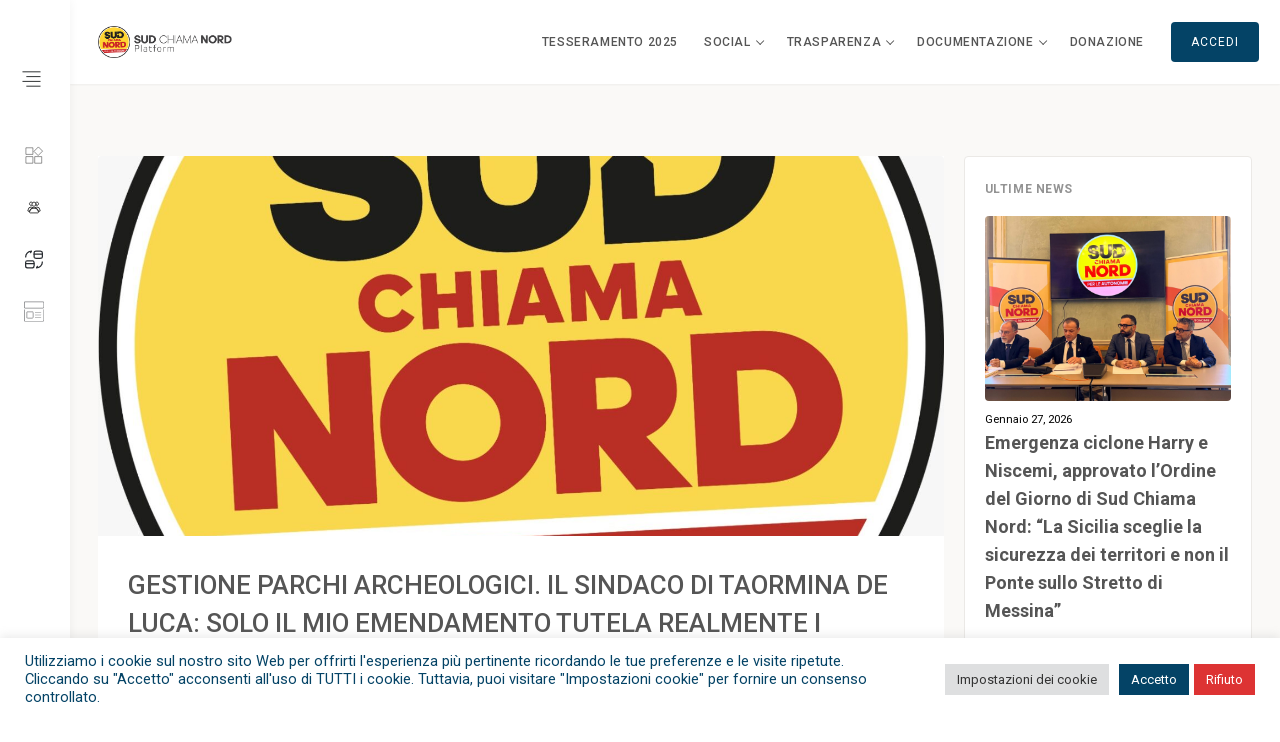

--- FILE ---
content_type: text/html; charset=UTF-8
request_url: https://www.sud-chiamanord.it/gestione-parchi-archeologici-il-sindaco-di-taormina-de-luca-solo-il-mio-emendamento-tutela-realmente-i-comuni-e-non-lascia-il-monopolio-ai-privati/
body_size: 36024
content:
<!doctype html>
<html lang="it-IT">
<head>
	<meta charset="UTF-8">
	<meta name="viewport" content="width=device-width, initial-scale=1, maximum-scale=1.0, user-scalable=yes">
	<title>GESTIONE PARCHI ARCHEOLOGICI. IL SINDACO DI TAORMINA DE LUCA: SOLO IL MIO EMENDAMENTO TUTELA REALMENTE I COMUNI E NON LASCIA IL MONOPOLIO AI PRIVATI &#8211; Sud Chiama Nord</title>
<meta name='robots' content='max-image-preview:large' />
<link rel='dns-prefetch' href='//www.googletagmanager.com' />
<link rel='dns-prefetch' href='//fonts.googleapis.com' />
<link rel="alternate" type="application/rss+xml" title="Sud Chiama Nord &raquo; Feed" href="https://www.sud-chiamanord.it/feed/" />
<link rel="alternate" type="application/rss+xml" title="Sud Chiama Nord &raquo; Feed dei commenti" href="https://www.sud-chiamanord.it/comments/feed/" />
<link rel="alternate" title="oEmbed (JSON)" type="application/json+oembed" href="https://www.sud-chiamanord.it/wp-json/oembed/1.0/embed?url=https%3A%2F%2Fwww.sud-chiamanord.it%2Fgestione-parchi-archeologici-il-sindaco-di-taormina-de-luca-solo-il-mio-emendamento-tutela-realmente-i-comuni-e-non-lascia-il-monopolio-ai-privati%2F" />
<link rel="alternate" title="oEmbed (XML)" type="text/xml+oembed" href="https://www.sud-chiamanord.it/wp-json/oembed/1.0/embed?url=https%3A%2F%2Fwww.sud-chiamanord.it%2Fgestione-parchi-archeologici-il-sindaco-di-taormina-de-luca-solo-il-mio-emendamento-tutela-realmente-i-comuni-e-non-lascia-il-monopolio-ai-privati%2F&#038;format=xml" />
<style id='wp-img-auto-sizes-contain-inline-css'>
img:is([sizes=auto i],[sizes^="auto," i]){contain-intrinsic-size:3000px 1500px}
/*# sourceURL=wp-img-auto-sizes-contain-inline-css */
</style>
<link rel='stylesheet' id='dashicons-css' href='https://www.sud-chiamanord.it/wp-includes/css/dashicons.min.css?ver=6.9' media='all' />
<link rel='stylesheet' id='bp-verified-member-css' href='https://www.sud-chiamanord.it/wp-content/plugins/bp-verified-member/assets/css/style.css?ver=1.2.6' media='all' />
<style id='bp-verified-member-inline-css'>

			:root {
				--bp-verified-members-verified-badge-shape: url('https://www.sud-chiamanord.it/wp-content/plugins/bp-verified-member/assets/images/mask-circle.svg');
				--bp-verified-members-unverified-badge-shape: url('https://www.sud-chiamanord.it/wp-content/plugins/bp-verified-member/assets/images/mask-circle.svg');
			}
		
			.bp-verified-badge,
			.bp-verified-member .member-name-item > a:after,
			.bp-verified-member .item-title > a:after,
			.bp-verified-member > .author > a:after,
			.bp-verified-member .member-name > a:after {
				background-color: #1DA1F2 !important;
			}
			
			.bp-unverified-badge,
			.bp-unverified-member .member-name-item > a:after,
			.bp-unverified-member .item-title > a:after,
			.bp-unverified-member > .author > a:after,
			.bp-unverified-member .member-name > a:after {
				background-color: #DD9933 !important;
			}
		
/*# sourceURL=bp-verified-member-inline-css */
</style>
<style id='wp-emoji-styles-inline-css'>

	img.wp-smiley, img.emoji {
		display: inline !important;
		border: none !important;
		box-shadow: none !important;
		height: 1em !important;
		width: 1em !important;
		margin: 0 0.07em !important;
		vertical-align: -0.1em !important;
		background: none !important;
		padding: 0 !important;
	}
/*# sourceURL=wp-emoji-styles-inline-css */
</style>
<link rel='stylesheet' id='wp-block-library-css' href='https://www.sud-chiamanord.it/wp-includes/css/dist/block-library/style.min.css?ver=6.9' media='all' />
<style id='global-styles-inline-css'>
:root{--wp--preset--aspect-ratio--square: 1;--wp--preset--aspect-ratio--4-3: 4/3;--wp--preset--aspect-ratio--3-4: 3/4;--wp--preset--aspect-ratio--3-2: 3/2;--wp--preset--aspect-ratio--2-3: 2/3;--wp--preset--aspect-ratio--16-9: 16/9;--wp--preset--aspect-ratio--9-16: 9/16;--wp--preset--color--black: #000000;--wp--preset--color--cyan-bluish-gray: #abb8c3;--wp--preset--color--white: #ffffff;--wp--preset--color--pale-pink: #f78da7;--wp--preset--color--vivid-red: #cf2e2e;--wp--preset--color--luminous-vivid-orange: #ff6900;--wp--preset--color--luminous-vivid-amber: #fcb900;--wp--preset--color--light-green-cyan: #7bdcb5;--wp--preset--color--vivid-green-cyan: #00d084;--wp--preset--color--pale-cyan-blue: #8ed1fc;--wp--preset--color--vivid-cyan-blue: #0693e3;--wp--preset--color--vivid-purple: #9b51e0;--wp--preset--gradient--vivid-cyan-blue-to-vivid-purple: linear-gradient(135deg,rgb(6,147,227) 0%,rgb(155,81,224) 100%);--wp--preset--gradient--light-green-cyan-to-vivid-green-cyan: linear-gradient(135deg,rgb(122,220,180) 0%,rgb(0,208,130) 100%);--wp--preset--gradient--luminous-vivid-amber-to-luminous-vivid-orange: linear-gradient(135deg,rgb(252,185,0) 0%,rgb(255,105,0) 100%);--wp--preset--gradient--luminous-vivid-orange-to-vivid-red: linear-gradient(135deg,rgb(255,105,0) 0%,rgb(207,46,46) 100%);--wp--preset--gradient--very-light-gray-to-cyan-bluish-gray: linear-gradient(135deg,rgb(238,238,238) 0%,rgb(169,184,195) 100%);--wp--preset--gradient--cool-to-warm-spectrum: linear-gradient(135deg,rgb(74,234,220) 0%,rgb(151,120,209) 20%,rgb(207,42,186) 40%,rgb(238,44,130) 60%,rgb(251,105,98) 80%,rgb(254,248,76) 100%);--wp--preset--gradient--blush-light-purple: linear-gradient(135deg,rgb(255,206,236) 0%,rgb(152,150,240) 100%);--wp--preset--gradient--blush-bordeaux: linear-gradient(135deg,rgb(254,205,165) 0%,rgb(254,45,45) 50%,rgb(107,0,62) 100%);--wp--preset--gradient--luminous-dusk: linear-gradient(135deg,rgb(255,203,112) 0%,rgb(199,81,192) 50%,rgb(65,88,208) 100%);--wp--preset--gradient--pale-ocean: linear-gradient(135deg,rgb(255,245,203) 0%,rgb(182,227,212) 50%,rgb(51,167,181) 100%);--wp--preset--gradient--electric-grass: linear-gradient(135deg,rgb(202,248,128) 0%,rgb(113,206,126) 100%);--wp--preset--gradient--midnight: linear-gradient(135deg,rgb(2,3,129) 0%,rgb(40,116,252) 100%);--wp--preset--font-size--small: 13px;--wp--preset--font-size--medium: 20px;--wp--preset--font-size--large: 36px;--wp--preset--font-size--x-large: 42px;--wp--preset--spacing--20: 0.44rem;--wp--preset--spacing--30: 0.67rem;--wp--preset--spacing--40: 1rem;--wp--preset--spacing--50: 1.5rem;--wp--preset--spacing--60: 2.25rem;--wp--preset--spacing--70: 3.38rem;--wp--preset--spacing--80: 5.06rem;--wp--preset--shadow--natural: 6px 6px 9px rgba(0, 0, 0, 0.2);--wp--preset--shadow--deep: 12px 12px 50px rgba(0, 0, 0, 0.4);--wp--preset--shadow--sharp: 6px 6px 0px rgba(0, 0, 0, 0.2);--wp--preset--shadow--outlined: 6px 6px 0px -3px rgb(255, 255, 255), 6px 6px rgb(0, 0, 0);--wp--preset--shadow--crisp: 6px 6px 0px rgb(0, 0, 0);}:where(.is-layout-flex){gap: 0.5em;}:where(.is-layout-grid){gap: 0.5em;}body .is-layout-flex{display: flex;}.is-layout-flex{flex-wrap: wrap;align-items: center;}.is-layout-flex > :is(*, div){margin: 0;}body .is-layout-grid{display: grid;}.is-layout-grid > :is(*, div){margin: 0;}:where(.wp-block-columns.is-layout-flex){gap: 2em;}:where(.wp-block-columns.is-layout-grid){gap: 2em;}:where(.wp-block-post-template.is-layout-flex){gap: 1.25em;}:where(.wp-block-post-template.is-layout-grid){gap: 1.25em;}.has-black-color{color: var(--wp--preset--color--black) !important;}.has-cyan-bluish-gray-color{color: var(--wp--preset--color--cyan-bluish-gray) !important;}.has-white-color{color: var(--wp--preset--color--white) !important;}.has-pale-pink-color{color: var(--wp--preset--color--pale-pink) !important;}.has-vivid-red-color{color: var(--wp--preset--color--vivid-red) !important;}.has-luminous-vivid-orange-color{color: var(--wp--preset--color--luminous-vivid-orange) !important;}.has-luminous-vivid-amber-color{color: var(--wp--preset--color--luminous-vivid-amber) !important;}.has-light-green-cyan-color{color: var(--wp--preset--color--light-green-cyan) !important;}.has-vivid-green-cyan-color{color: var(--wp--preset--color--vivid-green-cyan) !important;}.has-pale-cyan-blue-color{color: var(--wp--preset--color--pale-cyan-blue) !important;}.has-vivid-cyan-blue-color{color: var(--wp--preset--color--vivid-cyan-blue) !important;}.has-vivid-purple-color{color: var(--wp--preset--color--vivid-purple) !important;}.has-black-background-color{background-color: var(--wp--preset--color--black) !important;}.has-cyan-bluish-gray-background-color{background-color: var(--wp--preset--color--cyan-bluish-gray) !important;}.has-white-background-color{background-color: var(--wp--preset--color--white) !important;}.has-pale-pink-background-color{background-color: var(--wp--preset--color--pale-pink) !important;}.has-vivid-red-background-color{background-color: var(--wp--preset--color--vivid-red) !important;}.has-luminous-vivid-orange-background-color{background-color: var(--wp--preset--color--luminous-vivid-orange) !important;}.has-luminous-vivid-amber-background-color{background-color: var(--wp--preset--color--luminous-vivid-amber) !important;}.has-light-green-cyan-background-color{background-color: var(--wp--preset--color--light-green-cyan) !important;}.has-vivid-green-cyan-background-color{background-color: var(--wp--preset--color--vivid-green-cyan) !important;}.has-pale-cyan-blue-background-color{background-color: var(--wp--preset--color--pale-cyan-blue) !important;}.has-vivid-cyan-blue-background-color{background-color: var(--wp--preset--color--vivid-cyan-blue) !important;}.has-vivid-purple-background-color{background-color: var(--wp--preset--color--vivid-purple) !important;}.has-black-border-color{border-color: var(--wp--preset--color--black) !important;}.has-cyan-bluish-gray-border-color{border-color: var(--wp--preset--color--cyan-bluish-gray) !important;}.has-white-border-color{border-color: var(--wp--preset--color--white) !important;}.has-pale-pink-border-color{border-color: var(--wp--preset--color--pale-pink) !important;}.has-vivid-red-border-color{border-color: var(--wp--preset--color--vivid-red) !important;}.has-luminous-vivid-orange-border-color{border-color: var(--wp--preset--color--luminous-vivid-orange) !important;}.has-luminous-vivid-amber-border-color{border-color: var(--wp--preset--color--luminous-vivid-amber) !important;}.has-light-green-cyan-border-color{border-color: var(--wp--preset--color--light-green-cyan) !important;}.has-vivid-green-cyan-border-color{border-color: var(--wp--preset--color--vivid-green-cyan) !important;}.has-pale-cyan-blue-border-color{border-color: var(--wp--preset--color--pale-cyan-blue) !important;}.has-vivid-cyan-blue-border-color{border-color: var(--wp--preset--color--vivid-cyan-blue) !important;}.has-vivid-purple-border-color{border-color: var(--wp--preset--color--vivid-purple) !important;}.has-vivid-cyan-blue-to-vivid-purple-gradient-background{background: var(--wp--preset--gradient--vivid-cyan-blue-to-vivid-purple) !important;}.has-light-green-cyan-to-vivid-green-cyan-gradient-background{background: var(--wp--preset--gradient--light-green-cyan-to-vivid-green-cyan) !important;}.has-luminous-vivid-amber-to-luminous-vivid-orange-gradient-background{background: var(--wp--preset--gradient--luminous-vivid-amber-to-luminous-vivid-orange) !important;}.has-luminous-vivid-orange-to-vivid-red-gradient-background{background: var(--wp--preset--gradient--luminous-vivid-orange-to-vivid-red) !important;}.has-very-light-gray-to-cyan-bluish-gray-gradient-background{background: var(--wp--preset--gradient--very-light-gray-to-cyan-bluish-gray) !important;}.has-cool-to-warm-spectrum-gradient-background{background: var(--wp--preset--gradient--cool-to-warm-spectrum) !important;}.has-blush-light-purple-gradient-background{background: var(--wp--preset--gradient--blush-light-purple) !important;}.has-blush-bordeaux-gradient-background{background: var(--wp--preset--gradient--blush-bordeaux) !important;}.has-luminous-dusk-gradient-background{background: var(--wp--preset--gradient--luminous-dusk) !important;}.has-pale-ocean-gradient-background{background: var(--wp--preset--gradient--pale-ocean) !important;}.has-electric-grass-gradient-background{background: var(--wp--preset--gradient--electric-grass) !important;}.has-midnight-gradient-background{background: var(--wp--preset--gradient--midnight) !important;}.has-small-font-size{font-size: var(--wp--preset--font-size--small) !important;}.has-medium-font-size{font-size: var(--wp--preset--font-size--medium) !important;}.has-large-font-size{font-size: var(--wp--preset--font-size--large) !important;}.has-x-large-font-size{font-size: var(--wp--preset--font-size--x-large) !important;}
/*# sourceURL=global-styles-inline-css */
</style>

<style id='classic-theme-styles-inline-css'>
/*! This file is auto-generated */
.wp-block-button__link{color:#fff;background-color:#32373c;border-radius:9999px;box-shadow:none;text-decoration:none;padding:calc(.667em + 2px) calc(1.333em + 2px);font-size:1.125em}.wp-block-file__button{background:#32373c;color:#fff;text-decoration:none}
/*# sourceURL=/wp-includes/css/classic-themes.min.css */
</style>
<link rel='stylesheet' id='bbp-default-css' href='https://www.sud-chiamanord.it/wp-content/plugins/bbpress/templates/default/css/bbpress.min.css?ver=2.6.9' media='all' />
<link rel='stylesheet' id='cookie-law-info-css' href='https://www.sud-chiamanord.it/wp-content/plugins/cookie-law-info/legacy/public/css/cookie-law-info-public.css?ver=3.2.0' media='all' />
<link rel='stylesheet' id='cookie-law-info-gdpr-css' href='https://www.sud-chiamanord.it/wp-content/plugins/cookie-law-info/legacy/public/css/cookie-law-info-gdpr.css?ver=3.2.0' media='all' />
<link rel='stylesheet' id='tesseramento-css-0-css' href='https://www.sud-chiamanord.it/wp-content/plugins/custom-users/assets/css/style_front.css?ver=1.3.1' media='all' />
<link rel='stylesheet' id='woocommerce-events-front-style-css' href='https://www.sud-chiamanord.it/wp-content/plugins/fooevents/css/events-frontend.css?ver=1.18.0' media='all' />
<link rel='stylesheet' id='woocommerce-events-zoom-frontend-style-css' href='https://www.sud-chiamanord.it/wp-content/plugins/fooevents/css/events-zoom-frontend.css?ver=1.18.0' media='all' />
<link rel='stylesheet' id='fooevents-bookings-style-css' href='https://www.sud-chiamanord.it/wp-content/plugins/fooevents_bookings/css/fooevents-bookings-frontend.css?ver=6.9' media='all' />
<link rel='stylesheet' id='redux-extendify-styles-css' href='https://www.sud-chiamanord.it/wp-content/plugins/iqonic-moderation-tool/includes/ReduxCore/assets/css/extendify-utilities.css?ver=4.4.0' media='all' />
<link rel='stylesheet' id='pmpro_frontend-css' href='https://www.sud-chiamanord.it/wp-content/plugins/paid-memberships-pro/css/frontend.css?ver=2.12.10' media='screen' />
<link rel='stylesheet' id='pmpro_print-css' href='https://www.sud-chiamanord.it/wp-content/plugins/paid-memberships-pro/css/print.css?ver=2.12.10' media='print' />
<link rel='stylesheet' id='woocommerce-general-css' href='https://www.sud-chiamanord.it/wp-content/themes/metafans/assets/css/compatibility/woocommerce.min.css?ver=8.6.3' media='all' />
<link rel='stylesheet' id='woocommerce-smallscreen-css' href='https://www.sud-chiamanord.it/wp-content/themes/metafans/assets/css/compatibility/woocommerce-smallscreen.min.css?ver=8.6.3' media='only screen and (max-width: 768px)' />
<style id='woocommerce-inline-inline-css'>
.woocommerce form .form-row .required { visibility: visible; }
/*# sourceURL=woocommerce-inline-inline-css */
</style>
<link rel='stylesheet' id='give-styles-css' href='https://www.sud-chiamanord.it/wp-content/plugins/give/assets/dist/css/give.css?ver=3.5.0' media='all' />
<link rel='stylesheet' id='give-donation-summary-style-frontend-css' href='https://www.sud-chiamanord.it/wp-content/plugins/give/assets/dist/css/give-donation-summary.css?ver=3.5.0' media='all' />
<link rel='stylesheet' id='mediaelement-css' href='https://www.sud-chiamanord.it/wp-includes/js/mediaelement/mediaelementplayer-legacy.min.css?ver=4.2.17' media='all' />
<link rel='stylesheet' id='wp-mediaelement-css' href='https://www.sud-chiamanord.it/wp-includes/js/mediaelement/wp-mediaelement.min.css?ver=6.9' media='all' />
<link rel='stylesheet' id='magnific-css-css' href='https://www.sud-chiamanord.it/wp-content/plugins/mediapress/assets/vendors/magnific/magnific-popup.css?ver=6.9' media='all' />
<link rel='stylesheet' id='mpp-extra-css-css' href='https://www.sud-chiamanord.it/wp-content/plugins/mediapress/assets/css/mpp-pure/mpp-pure.css?ver=6.9' media='all' />
<link rel='stylesheet' id='mpp-core-css-css' href='https://www.sud-chiamanord.it/wp-content/plugins/mediapress/assets/css/mpp-core.css?ver=6.9' media='all' />
<link rel='stylesheet' id='th-wp-widget-styles-css' href='https://www.sud-chiamanord.it/wp-content/plugins/tophive-core/widgets/wordpress/assets/styles.css?ver=6.9' media='all' />
<link rel='stylesheet' id='th-elementor-css-css' href='https://www.sud-chiamanord.it/wp-content/plugins/tophive-core/widgets/elementor/assets/style.css?ver=6.9' media='all' />
<link rel='stylesheet' id='th-widget-css-css' href='https://www.sud-chiamanord.it/wp-content/plugins/tophive-core/widgets/tophiveWidgets/assets/css/frontend.css?ver=6.9' media='all' />
<link rel='stylesheet' id='rich-text-quill-css-css' href='https://www.sud-chiamanord.it/wp-content/plugins/tophive-core/widgets/elementor/assets/quill.snow.css?ver=6.9' media='all' />
<link rel='stylesheet' id='metafans-minified-style-css' href='https://www.sud-chiamanord.it/wp-content/themes/metafans/style.min.css?ver=6.9' media='all' />
<link rel='stylesheet' id='metafans-emojis-css' href='https://www.sud-chiamanord.it/wp-content/themes/metafans/assets/css/compatibility/emoji.css?ver=6.9' media='all' />
<link rel='stylesheet' id='th-buddypress-css' href='https://www.sud-chiamanord.it/wp-content/themes/metafans/assets/css/compatibility/buddypress.css?ver=6.9' media='all' />
<link rel='stylesheet' id='th-bbpress-css' href='https://www.sud-chiamanord.it/wp-content/themes/metafans/assets/css/compatibility/bbpress.css?ver=6.9' media='all' />
<style id='posts-table-pro-head-inline-css'>
table.posts-data-table { visibility: hidden; }
/*# sourceURL=posts-table-pro-head-inline-css */
</style>
<link rel='stylesheet' id='mc-google-fonts-css' href='https://fonts.googleapis.com/css2?family=Roboto%3Awght%40300%3B400%3B500%3B700&#038;display=swap&#038;ver=6.9' media='all' />
<link rel='stylesheet' id='font-awesome-css' href='https://www.sud-chiamanord.it/wp-content/plugins/elementor/assets/lib/font-awesome/css/font-awesome.min.css?ver=4.7.0' media='all' />
<link rel='stylesheet' id='tophive-google-font-css' href='//fonts.googleapis.com/css?family=Roboto%3A100%2C100i%2C300%2C300i%2C400%2C400i%2C500%2C500i%2C700%2C700i%2C900%2C900i%7CInter%3A400%2Cmedium%2Csemi-bold%2Cbold%7COpen+Sans%3A300%2C300i%2C400%2C400i%2C600%2C600i%2C700%2C700i%2C800%2C800i&#038;ver=2.6.2' media='all' />
<link rel='stylesheet' id='tophive-style-css' href='https://www.sud-chiamanord.it/wp-content/themes/metafans/style.min.css?ver=2.6.2' media='all' />
<style id='tophive-style-inline-css'>
#masthead.sticky-active .site-header-inner .header--sticky {box-shadow: 0px 5px 10px 0px rgba(50,50,50,0.06) ;;}#scrolltop i {color: #ffffff; text-decoration-color: #ffffff;}#scrolltop i {background-color: #10a875;}#scrolltop i {border-top-left-radius: 100px;border-top-right-radius: 100px;border-bottom-right-radius: 100px;border-bottom-left-radius: 100px;}#scrolltop:hover i {color: #10a875; text-decoration-color: #10a875;}#scrolltop:hover i {background-color: #ffffff;}.tophive-container, .layout-contained, .site-framed .site, .site-boxed .site { max-width: 1350px; } .main-layout-content .entry-content > .alignwide { width: calc( 1350px - 4em ); max-width: 100vw;  }#blog-posts .entry-inner  {border-top-left-radius: 4px;border-top-right-radius: 4px;border-bottom-right-radius: 4px;border-bottom-left-radius: 4px;} #blog-posts .entry-content-data  {background-color: #ffffff;border-top-left-radius: 4px;border-top-right-radius: 4px;border-bottom-right-radius: 4px;border-bottom-left-radius: 4px;} #blog-posts .entry .entry-title a {font-family: "Roboto";font-weight: 500;font-size: 14px;line-height: 24px;}#blog-posts .entry .entry-title a  {color: #333333; text-decoration-color: #333333;} #blog-posts .entry .entry-title a:hover  {color: #df613c; text-decoration-color: #df613c;} #blog-posts .entry-meta .meta-item a, #blog-posts .entry-meta .meta-item span {font-family: "Inter";font-weight: normal;font-size: 12px;letter-spacing: 1px;}#blog-posts .entry-readmore a  {color: #555555; text-decoration-color: #555555;} #blog-posts .entry-readmore a:hover  {color: #df613c; text-decoration-color: #df613c;background-color: rgba(0,0,0,0);} .single-post .content-inner  {background-color: #ffffff;} .entry.entry-single .entry-title {font-family: "Roboto";font-weight: 500;}.entry.entry-single .entry-thumbnail  {border-top-left-radius: 4px;border-top-right-radius: 4px;border-bottom-right-radius: 0px;border-bottom-left-radius: 0px;} .entry-meta .meta-item i {display : initial;}.header-top .header--row-inner,.button,button,button.button,input[type="button"],input[type="reset"],input[type="submit"],.button:not(.components-button):not(.customize-partial-edit-shortcut-button), input[type="button"]:not(.components-button):not(.customize-partial-edit-shortcut-button),input[type="reset"]:not(.components-button):not(.customize-partial-edit-shortcut-button), input[type="submit"]:not(.components-button):not(.customize-partial-edit-shortcut-button),.pagination .nav-links > *:hover,.pagination .nav-links span,.nav-menu-desktop.style-full-height .primary-menu-ul > li.current-menu-item > a, .nav-menu-desktop.style-full-height .primary-menu-ul > li.current-menu-ancestor > a,.hover-info-wishlist.course-single-wishlist a.on,.hover-info-wishlist a.on,.nav-menu-desktop.style-full-height .primary-menu-ul > li > a:hover,.posts-layout .readmore-button:hover,.tophive-lp-content ul.learn-press-nav-tabs .course-nav.active a:after, .tophive-lp-content ul.learn-press-nav-tabs .course-nav:hover a:after,.theme-primary-bg-color,.woocommerce-tabs ul.tabs li.reviews_tab a span,.buddypress-wrap .bp-navs li.dynamic a .count, .buddypress-wrap .bp-navs li.dynamic.current a .count, .buddypress-wrap .bp-navs li.dynamic.selected a .count, .buddypress_object_nav .bp-navs li.dynamic a .count, .buddypress_object_nav .bp-navs li.dynamic.current a .count, .buddypress_object_nav .bp-navs li.dynamic.selected a .count,.elementor-widget .item-options a.selected:after, .buddypress.widget .item-options a.selected:after, .buddypress .widget .item-options a.selected:after,.buddypress-wrap .activity-list .load-newest,.buddypress-wrap .activity-list .load-more,.buddypress-wrap .activity-list .load-newest a:hover,.buddypress-wrap .activity-list .load-more a:hover,.buddypress-wrap .activity-list .load-newest a:focus,.buddypress-wrap .activity-list .load-more a:focus,.buddypress-wrap .tabbed-links ol li.current a, .buddypress-wrap .tabbed-links ul li.current a,.activity-update-form #whats-new-options #whats-new-submit #aw-whats-new-submit,.activity-update-form #whats-new-options #whats-new-submit #aw-whats-new-submit:hover,.buddypress-wrap .bp-navs li.selected a .count,.rtcl-pagination ul.page-numbers li span.page-numbers.current, .rtcl-pagination ul.page-numbers li a.page-numbers:hover,.th-bpm-chat-members .single-thread.unread:before,.tophive-bp-messenger-sticky-main .messenger-toggler .new-message-count,.entry-tags.tags-links a,.buddypress-wrap .members-list li .members-action-buttons a.bp-th-friends-button,.notifications-action-buttons a.bp-th-friends-button{    background-color: #044366;}.posts-layout .readmore-button,body .theme-primary-color,.theme-primary-color,.theme-primary-color-head-hover:hover h1,.theme-primary-color-head-hover:hover h2,.theme-primary-color-head-hover:hover h3,.theme-primary-color-head-hover:hover h4,.theme-primary-color-head-hover:hover h5,.theme-primary-color-head-hover:hover h6,.hover-info-wishlist.course-single-wishlist a:not(.on),.hover-info-wishlist a:not(.on),.tophive-lp-content ul.learn-press-nav-tabs li a,.woocommerce-tabs ul.tabs li.active a,li.active a, li a.active,li.current a, li a.current,.buddypress .buddypress-wrap .show-all button.text-button:hover, .buddypress-wrap .bp-navs li.current a, .buddypress-wrap .bp-navs li.current a:focus, .buddypress-wrap .bp-navs li.current a:hover, .buddypress-wrap .bp-navs li.selected a, .buddypress-wrap .bp-navs li.selected a:focus, .buddypress-wrap .bp-navs li.selected a:hover,.buddypress-wrap .profile.edit ul.button-nav li.current a,.elementor-widget .item-options a.selected, .buddypress.widget .item-options a.selected, .buddypress .widget .item-options a.selected,.buddypress-wrap:not(.bp-single-vert-nav) .main-navs ul>li.selected>a,.atwho-container .atwho-view ul li .username,.activity-inner a,.bp-avatar-nav ul.avatar-nav-items li a,.rtcl .rtcl-MyAccount-wrap .rtcl-MyAccount-navigation ul li.is-active a,.buddypress-wrap .activity-comments ul li span.comment-content p > a,.woocommerce.single-product .entry-summary-inner .price .woocommerce-Price-amount{color: #044366;}.pagination .nav-links > *:hover,.pagination .nav-links span,.entry-single .tags-links a:hover, .entry-single .cat-links a:hover,.posts-layout .readmore-button,.hover-info-wishlist.course-single-wishlist a,.hover-info-wishlist a,.posts-layout .readmore-button:hover,li.active a, li a.active,li.current a, li a.current,.buddypress-wrap .profile.edit ul.button-nav li.current,.buddypress-wrap .bp-navs li.current a, .buddypress-wrap .bp-navs li.selected a,.bp-avatar-nav ul.avatar-nav-items li.current,.bp-avatar-nav ul.avatar-nav-items li a,.rtcl .rtcl-MyAccount-wrap .rtcl-MyAccount-navigation ul li.is-active a{    border-color: #044366;}                 .wc-svg-btn.active,        .woocommerce-tabs.wc-tabs-horizontal ul.tabs li.active,        #review_form {            border-color: #044366;        }                .wc-svg-btn.active,        .wc-single-tabs ul.tabs li.active a,        .wc-single-tabs .tab-section.active .tab-section-heading a {            color: #044366;        }.tophive-builder-btn,{    background-color: #555555;}.widget_display_stats dl dd,.secondary-color,.theme-secondary-color,.elementor-widget .bp-widget-single-activity .bp-activity-content a, .buddypress.widget .bp-widget-single-activity .bp-activity-content a, .buddypress .widget .bp-widget-single-activity .bp-activity-content a,.activity-list .activity-item .activity-header a,.bbp-replies-widget li a, .bbp-topics-widget li a,.buddypress.widget a, .buddypress .widget a,.buddypress-wrap .activity-comments ul li span.comment-meta-actions a,#group-settings-form label,body #buddypress div#item-header-cover-image h2 a, body #buddypress div#item-header-cover-image h2,body.single-item.groups #buddypress div#item-header #item-header-cover-image #item-header-content .group-name, body.single-item.groups #buddypress div#item-header #item-header-cover-image #item-header-content .group-status, #group-settings-form h2,table thead th, .buddypress-wrap .standard-form input[type=text], .buddypress-wrap .standard-form textarea, .buddypress-wrap .standard-form textarea:focus, #buddypress .profile h2.view-profile-screen, #buddypress .profile h2.edit-profile-screen, .buddypress-wrap .profile.public .profile-group-title, .buddypress-wrap .standard-form label, .buddypress-wrap .standard-form span.label, .buddypress-wrap .item-body .screen-heading,.buddypress-wrap .standard-form input:focus, .buddypress-wrap .standard-form select:focus, .buddypress-wrap .standard-form textarea:focus, .buddypress-wrap .standard-form input, .buddypress-wrap .standard-form select, .buddypress-wrap .standard-form textarea, #buddypress #bbpress-forums div.bbp-search-form input[type=text], .bbpress #bbpress-forums div.bbp-search-form input[type=text], .user-account-segment ul.loggedin-user-links li.user-account-dd-segment .account-diplay-name h6, .buddypress .tophive-mc-recent-post-widget h6, .buddypress .tophive-mc-recent-post-widget h6 small, .entry.entry-single .entry-title, .comments-area .comment-reply-title, .tophive-bbpress-new-post-form .form-title, .tophive-forum-recent-topics-tab-container h6, .tophive-forum-topic-loop-single .tophive-forum-topic-loop-single-footer-meta div.meta-item > span, .topic-lead-question-head h6,  #bbpress-forums fieldset.bbp-form h4, .richtexteditor rte-content, .richtexteditor.rte-modern rte-toolbar, .richtexteditor rte-content, .wc-product-nav .nav-btn, .product-remove a{color: #555555;}                 .add_to_cart_button        {            background-color: #555555;        }table th{background-color:#545454;}body,.widget_display_stats dl dt,#activity-stream .activity-list .activity-item .activity-content p,#buddypress .activity-footer-links > div a,body.rte-toggleborder,.whats-new-live-preview .preview-content span:last-of-type,.th-bpm-chat-members .single-thread .name,.tophive-bp-messenger-sticky-main .messenger-toggler,.th-messenger-chat-main .chat-filed-header .avatar-img .item-content .name,.messenger-sticky-main-content .th-messenger-chat-main .conversion-form textarea,table.shop_table thead tr th,table.shop_table td .amount,.woocommerce form .form-row label,table.shop_table tfoot tr th{    color: #545454;}abbr, acronym {    border-bottom-color: #545454;}a, .tophive-breadcrumbs a{color: #555555;} .woocommerce-account .woocommerce-MyAccount-navigation ul li.is-active a,        .woocommerce-account .woocommerce-MyAccount-navigation ul li a:hover {            color: #555555;        }a:hover, a:focus,.widget-area li:hover a,.widget-area li:hover:before,.posts-layout .readmore-button:hover,.link-meta:hover, .link-meta a:hover,.buddypress-wrap .bp-navs li:not(.current) a:focus, .buddypress-wrap .bp-navs li:not(.current) a:hover, .buddypress-wrap .bp-navs li:not(.selected) a:focus, .buddypress-wrap .bp-navs li:not(.selected) a:hover{    color: #d30228;}.pagination .nav-links > *,.link-meta, .link-meta a,.color-meta,.entry-single .tags-links:before, .entry-single .cats-links:before,.elementor-widget .bp-widget-single-activity .bp-activity-content p, .buddypress.widget .bp-widget-single-activity .bp-activity-content p, .buddypress .widget .bp-widget-single-activity .bp-activity-content p,.activity-list .activity-item .activity-content p,.activity-list .activity-item .activity-header .time-since,.bp-widget-single-activity .time-since,.elementor-widget .item .item-meta .activity, .buddypress.widget .item .item-meta .activity,.buddypress .widget .item .item-meta .activity,.buddypress-wrap .activity-comments ul li span.comment-content .comment-meta .comment-date,.bbp-topics-widget li div, .bbp-replies-widget li div,#activity-stream .activity-list .activity-item .activity-content .activity-header p,.buddypress-wrap #whats-new-post-in-box select,#whats-new-attachments > p svg,.tophive-forum-topic-loop-single .tophive-forum-topic-loop-single-meta span:last-child,.buddypress-wrap .activity-comments ul li span.comment-meta-actions a,.user-account-segment ul.loggedin-user-links li.user-account-dd-segment .account-diplay-name p, .comments-area .comment-form-comment label,input[type="text"], input[type="email"], input[type="url"], input[type="password"], input[type="search"], input[type="number"], input[type="tel"], input[type="range"], input[type="date"], input[type="month"], input[type="week"], input[type="time"], input[type="datetime"], input[type="datetime-local"], input[type="color"], select, textarea, .select2-container .select2-selection--single, .tophive-bbpress-new-post-form form .form-group label, .topic-lead-question-head,.bp-user-designation small{    color: #939393;}.widget_price_filter .ui-slider .ui-slider-handle {    border-color: #939393;}.wc-product-inner .wc-product__category a {    color: #939393;}.widget_price_filter .ui-slider .ui-slider-range,.widget_price_filter .price_slider_amount .button {            background-color: #939393;        }h1, h2, h3, h4, h5, h6 { color: #555555;}.site-content .widget-title { color: #939393;}body, .activity-list .activity-item .activity-content p {font-family: "Roboto";font-weight: normal;font-size: 14px;line-height: 24px;}body .site-content .widget-title, .elementor-widget h5, .buddypress.widget .widget-title, .buddypress .widget .widget-title {font-family: "Roboto";font-weight: normal;text-transform: uppercase;font-size: 12px;letter-spacing: 0.6px;}.entry-content h2, .wp-block h2 {font-size: 22px;}.entry-content h5, .wp-block h5 {font-size: 14px;line-height: 30px;}.entry-content h6, .wp-block h6 {font-size: 14px;}#page-cover {background-repeat: repeat;}#page-cover:before {background-color: rgba(0,0,0,0.35);}#page-cover .page-cover-title {font-weight: 600;font-size: 22px;}#page-titlebar .titlebar-title {font-weight: 600;font-size: 16px;}#page-titlebar .titlebar-title, #page-titlebar .titlebar-tagline  {color: #4f4c36; text-decoration-color: #4f4c36;} .buddypress-wrap .bp-feedback, .widget_area .buddypress.widget, .buddypress.widget, .buddypress .widget_area .widget, .widget-area .widget, .buddypress .widget, #buddypress .activity-update-form, .buddypress-wrap.bp-dir-hori-nav:not(.bp-vertical-navs) nav:not(.tabbed-links), #activity-stream .activity-list.bp-list .activity-item, #buddypress .activity-footer-links .th-bp-footer-meta-actions,.buddypress.widget .item-options, .buddypress .widget .item-options, .directory.members #members-list li .list-wrap, .directory.groups #groups-list li .list-wrap, .buddypress-wrap .members-list li .user-facts, .directory.members #members-list li .list-wrap .item-avatar img, .dark-mode .header-social_search_box-item .search-form-fields .search-field, .activity-comments-form form textarea, #whats-new-attachments, .activity-update-form #whats-new-options, .buddypress-wrap #whats-new-post-in-box select, body #buddypress div#item-header, #buddypress .bp-wrap > nav.horizontal, .buddypress-wrap .buddypress.widget ul#friends-list li, .buddypress-wrap .buddypress.widget ul#groups-list li, .buddypress-wrap .buddypress.widget ul#members-list li, .buddypress-wrap.bp-dir-hori-nav:not(.bp-vertical-navs) nav.bp-subnavs:not(.tabbed-links), .activity-update-form #whats-new-options #whats-new-submit #aw-whats-new-submit:disabled, .activity-update-form #whats-new-form.submitting:before, #buddypress .activity-extension-links ul,.item-list.members-group-list.bp-list.grid > li > .list-wrap, .item-list.members-friends-list.bp-list.grid > li > .list-wrap, .item-list.members-group-list.bp-list > li .item .item-block button.friendship-button,.bp-invites-content ul#members-list li,#group-settings-form, body #drag-drop-area,#buddypress .bp-avatar-nav ul,#buddypress #item-header-cover-image #item-header-avatar img.avatar, body.single-item.groups #buddypress div#item-header #item-header-cover-image #item-header-content .group-status, .buddypress-wrap .standard-form select, .buddypress-wrap .standard-form input[type=text], .buddypress-wrap .standard-form input[type=email], .buddypress-wrap .standard-form textarea, .buddypress-wrap table.notifications tbody td, .buddypress-wrap table.notifications thead th, #buddypress .groups-list > li .list-wrap, #buddypress .profile, #buddypress .profile h2.edit-profile-screen, .buddypress-wrap table.wp-profile-fields tr.alt td,.buddypress-wrap .standard-form input:focus, .buddypress-wrap .standard-form select:focus, .buddypress-wrap .standard-form textarea:focus, .tophive-forum-topic-loop-single, #bbpress-forums ul.bbp-forums, #bbpress-forums ul.bbp-lead-topic, #bbpress-forums ul.bbp-replies, #bbpress-forums ul.bbp-search-results, #bbpress-forums ul.bbp-topics, #bbpress-forums li.bbp-body ul.forum, #bbpress-forums li.bbp-body ul.topic, #buddypress #bbpress-forums li.bbp-body ul.forum:first-of-type, #buddypress #bbpress-forums li.bbp-body ul.topic:first-of-type, #buddypress #bbpress-forums div.bbp-search-form input[type=text], .bbpress #bbpress-forums div.bbp-search-form input[type=text], .th-bp-header-notification-container .notification-title, .user-account-segment ul.loggedin-user-links li.user-account-dd-segment, input[type="text"], input[type="email"], input[type="url"], input[type="password"], input[type="search"], input[type="number"], input[type="tel"], input[type="range"], input[type="date"], input[type="month"], input[type="week"], input[type="time"], input[type="datetime"], input[type="datetime-local"], input[type="color"], select, textarea, .select2-container .select2-selection--single, input[type="text"]:focus, input[type="email"]:focus, input[type="url"]:focus, input[type="password"]:focus, input[type="search"]:focus, input[type="number"]:focus, input[type="tel"]:focus, input[type="range"]:focus, input[type="date"]:focus, input[type="month"]:focus, input[type="week"]:focus, input[type="time"]:focus, input[type="datetime"]:focus, input[type="datetime-local"]:focus, input[type="color"]:focus, select:focus, textarea:focus, .select2-container .select2-selection--single:focus, .entry-content #buddypress.buddypress-wrap .activity-comments ul li span.comment-options ul, .buddypress-wrap .activity-comments ul li span.comment-options-toggle, .bb-press-forum-loop-top-bar, .tophive-breadcrumbs-container, .tophive-bbpress-new-post-form, .richtexteditor.rte-modern rte-toolbar, .tophive-bbpress-new-post-form .richtexteditor.rte-modern, #bbpress-forums .topic-lead-question, #bbpress-forums fieldset.bbp-form, .richtexteditor.rte-modern, .richtexteditor rte-content, #bbpress-forums ul.bbp-replies li > div, .rtcl .rtcl-list-view .listing-item, .tophive-popup-modal .tophive-popup-content-wrapper  {background-color: #ffffff;border-style: solid;border-top-width: 1px;border-right-width: 1px;border-bottom-width: 1px;border-left-width: 1px;border-color: #ebe9e6;border-top-left-radius: 4px;border-top-right-radius: 4px;border-bottom-right-radius: 4px;border-bottom-left-radius: 4px;} .buddypress-wrap .activity-comments, .bp-document-container .document-preview-wrapper  {background-color: #fbfbfc;border-style: solid;border-top-width: 1px;border-right-width: 0px;border-bottom-width: 0px;border-left-width: 0px;border-color: #ebe9e6;} .header--row:not(.header--transparent).header-main .header--row-inner  {border-style: none;border-top-width: 0px;border-right-width: 0px;border-bottom-width: 1px;border-left-width: 0px;border-color: #ebe9e6;} #header-menu-sidebar-bg .menu li a, #header-menu-sidebar-bg .item--html a, #header-menu-sidebar-bg .cart-item-link, #header-menu-sidebar-bg .nav-toggle-icon  {color: #555555; text-decoration-color: #555555;} #header-menu-sidebar-bg:before  {background-color: rgba(255,255,255,0.94);} #header-menu-sidebar-bg .menu li a:hover, #header-menu-sidebar-bg .item--html a:hover, #header-menu-sidebar-bg .cart-item-link:hover, #header-menu-sidebar-bg li.open-sub .nav-toggle-icon  {color: #10a875; text-decoration-color: #10a875;} .sub-menu .li-duplicator {display:none !important;}.builder-header-html-item.item--html p, .builder-header-html-item.item--html {font-weight: 400;text-transform: capitalize;}.header--row:not(.header--transparent) .menu-mobile-toggle {color: #999999;}.header--row:not(.header--transparent) .menu-mobile-toggle:hover {color: #10a875;}body .builder-item--user_notification .th-bp-notif-logo  {color: rgba(35,38,38,0.63); text-decoration-color: rgba(35,38,38,0.63);} body .builder-item--user_notification .th-bp-notif-logo span  {color: #ffffff; text-decoration-color: #ffffff;color: #ffffff; text-decoration-color: #ffffff;background-color: #df613c;border-style: none;} body .builder-item--signin_signup .user-account-segment button.button-signin {font-weight: 400;text-transform: uppercase;font-size: 12px;letter-spacing: 1px;}.builder-item--signin_signup .user-account-segment img.avatar {width:30px; height: 30px}.builder-item--signin_signup .user-account-segment img.avatar {border-radius:100px}.builder-item--signin_signup .user-account-segment .loggedin-user-links li a  {background-repeat: repeat;} .builder-item--signin_signup .user-account-segment .loggedin-user-links li a:hover  {background-color: rgba(221,122,22,0.07);} .builder-item--signin_signup .user-account-segment .loggedin-user-links li a {font-family: "Roboto";font-weight: 500;text-transform: uppercase;font-size: 11px;letter-spacing: 0.6px;}.builder-item--signin_signup .user-account-segment .loggedin-user-links li a span.count  {color: #df613c; text-decoration-color: #df613c;background-color: rgba(216,112,21,0.07);background-repeat: repeat;} .builder-item--signin_signup .user-account-segment .loggedin-user-links li a:hover span.count  {background-color: rgba(209,75,8,0.07);} .tophive-vertical-nav  {background-repeat: repeat;} body .tophive-vertical-nav ul li a  {background-repeat: repeat;} .header-search_icon-item .header-search-modal  {border-style: solid;} .header-search_icon-item .search-field  {border-style: solid;} .header-search_box-item .header-search-form .search-form-fields, .header-search_box-item .header-search-form .search-field, .header-search_box-item .header-search-form .search-field::placeholder, .header-search_box-item .header-search-form .search_product_cats {font-size: 13px;}.woo_bootster_search .header-search_box-item .search-form-fields,  .woo_bootster_search .header-search_box-item .search-form-fields input.search-field::placeholder,  .woo_bootster_search .header-search_box-item .search-form-fields select.search_product_cats,  .dark-mode .header-search_box-item .search-form-fields .search-field,  .dark-mode .header-search_box-item .search-form-fields .search-field::placeholder,  .woo_bootster_search .dark-mode .header-search_box-item .header-search-form .search-form-fields input.search-field,  .woo_bootster_search .dark-mode .header-search_box-item .header-search-form .search-form-fields input.search-field::placeholder,  .woo_bootster_search .dark-mode .header-search_box-item .search-form-fields .search_product_cats     {color: #bababa; text-decoration-color: #bababa;} .woo_bootster_search .header-search_box-item .header-search-form,.woo_bootster_search .header-search_box-item .header-search-form .search_product_cats, .dark-mode .header-search_box-item .search-form-fields, .woo_bootster_search .dark-mode .header-search_box-item .header-search-form .search_product_cats  {border-style: solid;border-top-width: 1px;border-right-width: 1px;border-bottom-width: 1px;border-left-width: 1px;border-color: rgba(221,221,221,0.76);} .woo_bootster_search .header-search_box-item .header-search-form, .dark-mode .header-search_box-item .search-form-fields  {border-top-left-radius: 4px;border-top-right-radius: 4px;border-bottom-right-radius: 4px;border-bottom-left-radius: 4px;box-shadow: 0px 0px 0px 0px rgba(0,0,0,0) ;;} .woo_bootster_search .header-search_box-item .header-search-form .search-field:focus, .woo_bootster_search .header-search_box-item .header-search-form .search_product_cats:focus  {background-color: #ffffff;} .dark-mode .header-search_box-item .header-search-form button.search-submit  {color: #bababa; text-decoration-color: #bababa;} .header-search_box-item .header-search-form button.search-submit  {color: #bababa; text-decoration-color: #bababa;} .header-social_search_box-item .search-form-fields {font-size: 14px;}.header-social_search_box-item .search-form-fields input  {color: #b5b5b5; text-decoration-color: #b5b5b5;border-style: solid;border-top-width: 0px;border-right-width: 0px;border-bottom-width: 0px;border-left-width: 1px;border-color: rgba(221,221,221,0.76);border-top-left-radius: 0px;border-top-right-radius: 0px;border-bottom-right-radius: 0px;border-bottom-left-radius: 0px;} .dark-mode .header-social_search_box-item .header-search-form button.search-submit  {color: #a3a3a3; text-decoration-color: #a3a3a3;} .header-social_search_box-item .header-search-form button.search-submit  {border-top-left-radius: 5px;color: #bababa; text-decoration-color: #bababa;} .builder-item--primary-menu .nav-menu-desktop .primary-menu-ul > li > a  {color: #555555; text-decoration-color: #555555;} .header--row:not(.header--transparent) .builder-item--primary-menu .nav-menu-desktop .primary-menu-ul > li > a:hover, .header--row:not(.header--transparent) .builder-item--primary-menu .nav-menu-desktop .primary-menu-ul > li > a:focus, .header--row:not(.header--transparent) .builder-item--primary-menu .nav-menu-desktop .primary-menu-ul > li.current-menu-item > a, .header--row:not(.header--transparent) .builder-item--primary-menu .nav-menu-desktop .primary-menu-ul > li.current-menu-item > a:focus, .header--row:not(.header--transparent) .builder-item--primary-menu .nav-menu-desktop .primary-menu-ul > li.current-menu-ancestor > a, .header--row:not(.header--transparent) .builder-item--primary-menu .nav-menu-desktop .primary-menu-ul > li.current-menu-ancestor > a:focus, .header--row:not(.header--transparent) .builder-item--primary-menu .nav-menu-desktop .primary-menu-ul > li.current-menu-parent > a, .header--row:not(.header--transparent) .builder-item--primary-menu .nav-menu-desktop .primary-menu-ul > li.current-menu-parent > a:focus  {color: #df613c; text-decoration-color: #df613c;} .builder-item--primary-menu .nav-menu-desktop .primary-menu-ul > li > a,.builder-item-sidebar .primary-menu-sidebar .primary-menu-ul > li > a {font-family: "Roboto";font-weight: 500;text-transform: uppercase;font-size: 12px;letter-spacing: 0.6px;}.builder-item--primary-menu .nav-menu-desktop .primary-menu-ul > li > ul.sub-menu li a  {color: #555555; text-decoration-color: #555555;} .header--row:not(.header--transparent) .builder-item--primary-menu .nav-menu-desktop .primary-menu-ul > li > ul.sub-menu li a:hover, .header--row:not(.header--transparent) .builder-item--primary-menu .nav-menu-desktop .primary-menu-ul > li.current-menu-item > ul.sub-menu li a:hover, .header--row:not(.header--transparent) .builder-item--primary-menu .nav-menu-desktop .primary-menu-ul > li.current-menu-ancestor > ul.sub-menu li a:hover, .header--row:not(.header--transparent) .builder-item--primary-menu .nav-menu-desktop .primary-menu-ul > li.current-menu-parent > ul.sub-menu li a:hover  {color: #df613c; text-decoration-color: #df613c;} .builder-item--primary-menu .nav-menu-desktop .primary-menu-ul > li > ul.sub-menu li a, .builder-item-sidebar .primary-menu-sidebar .primary-menu-ul > li > ul.sub-menu li a {font-weight: 500;text-transform: uppercase;font-size: 12px;letter-spacing: 0.6px;}.builder-item--primary-menu .nav-menu-desktop .primary-menu-ul > li ul.sub-menu  { width: 210px; }.builder-item--secondary-menu .nav-menu-desktop .secondary-menu-ul > li > a  {color: #10a875; text-decoration-color: #10a875;background-color: rgba(255,255,255,0.19);border-style: solid;border-top-width: 0px;border-right-width: 0px;border-bottom-width: 0px;border-left-width: 0px;border-color: rgba(221,219,219,0.32);border-top-left-radius: 4px;border-top-right-radius: 4px;border-bottom-right-radius: 4px;border-bottom-left-radius: 4px;} .header--row:not(.header--transparent) .builder-item--secondary-menu .nav-menu-desktop .secondary-menu-ul > li > a:hover, .header--row:not(.header--transparent) .builder-item--secondary-menu .nav-menu-desktop .secondary-menu-ul > li > a:focus, .header--row:not(.header--transparent) .builder-item--secondary-menu .nav-menu-desktop .secondary-menu-ul > li.current-menu-item > a, .header--row:not(.header--transparent) .builder-item--secondary-menu .nav-menu-desktop .secondary-menu-ul > li.current-menu-item > a:focus, .header--row:not(.header--transparent) .builder-item--secondary-menu .nav-menu-desktop .secondary-menu-ul > li.current-menu-ancestor > a, .header--row:not(.header--transparent) .builder-item--secondary-menu .nav-menu-desktop .secondary-menu-ul > li.current-menu-ancestor > a:focus, .header--row:not(.header--transparent) .builder-item--secondary-menu .nav-menu-desktop .secondary-menu-ul > li.current-menu-parent > a, .header--row:not(.header--transparent) .builder-item--secondary-menu .nav-menu-desktop .secondary-menu-ul > li.current-menu-parent > a:focus  {color: #10a875; text-decoration-color: #10a875;background-color: #ffffff;} .builder-item--secondary-menu .nav-menu-desktop .secondary-menu-ul > li > a,.builder-item-sidebar .primary-menu-sidebar .primary-menu-ul > li > a {font-family: "Open Sans";font-weight: 600;text-transform: uppercase;font-size: 12px;letter-spacing: 0.6px;}.builder-item--secondary-menu .nav-menu-desktop .secondary-menu-ul > li ul.sub-menu  {border-top-left-radius: 6px;border-top-right-radius: 6px;border-bottom-right-radius: 6px;border-bottom-left-radius: 6px;} .header--row:not(.header--transparent) .builder-item--secondary-menu .nav-menu-desktop .secondary-menu-ul > li > ul.sub-menu li a:hover, .header--row:not(.header--transparent) .builder-item--secondary-menu .nav-menu-desktop .secondary-menu-ul > li.current-menu-item > ul.sub-menu li a:hover, .header--row:not(.header--transparent) .builder-item--secondary-menu .nav-menu-desktop .secondary-menu-ul > li.current-menu-ancestor > ul.sub-menu li a:hover, .header--row:not(.header--transparent) .builder-item--secondary-menu .nav-menu-desktop .secondary-menu-ul > li.current-menu-parent > ul.sub-menu li a:hover  {color: #10a875; text-decoration-color: #10a875;background-color: rgba(16,168,117,0.07);} .builder-item--secondary-menu .nav-menu-desktop .secondary-menu-ul > li > ul.sub-menu li a, .builder-item-sidebar .primary-menu-sidebar .primary-menu-ul > li > ul.sub-menu li a {font-family: "Open Sans";font-weight: 600;text-transform: uppercase;font-size: 11px;letter-spacing: 0.6px;}.builder-item--secondary-menu .nav-menu-desktop .secondary-menu-ul > li ul.sub-menu  { width: 222px; }.header--row:not(.header--transparent) #header_contact li {font-weight: 500;text-transform: uppercase;font-size: 12px;letter-spacing: 0.6px;}.header--row:not(.header--transparent) #header_contact li, .header--row:not(.header--transparent) #header_contact li a  {color: #555555; text-decoration-color: #555555;} .header--row:not(.header--transparent) #header_contact .header--row:not(.header--transparent) #header_contact li:hover, .header--row:not(.header--transparent) #header_contact li a:hover  {color: #df613c; text-decoration-color: #df613c;} .header--row:not(.header--transparent) #header_contact li:hover, .header--row:not(.header--transparent) #header_contact li a:hover  {border-style: none;border-top-width: 1px;border-right-width: 1px;border-bottom-width: 1px;border-left-width: 1px;} .header--row:not(.header--transparent) #header_contact li .c-icon  {color: rgba(223,97,60,0.35); text-decoration-color: rgba(223,97,60,0.35);border-top-width: 1px;border-right-width: 1px;border-bottom-width: 1px;border-left-width: 1px;border-color: #e5e2dc;border-top-left-radius: 50px;border-top-right-radius: 50px;border-bottom-right-radius: 50px;border-bottom-left-radius: 50px;} .header--row:not(.header--transparent) #header_contact li:hover .c-icon, .header--row:not(.header--transparent) #header_contact li a:hover .c-icon  {color: rgba(223,97,60,0.62); text-decoration-color: rgba(223,97,60,0.62);} #cb-row--footer-main .footer--row-inner {background-color: #ffffff}#cb-row--footer-main .footer--row-inner  {border-style: solid;border-top-width: 1px;border-right-width: 0px;border-bottom-width: 0px;border-left-width: 0px;border-color: #e8e8e8;} #cb-row--footer-main .footer--row-inner {font-weight: 500;}#cb-row--footer-main .footer--row-inner .widget-title  {border-top-width: 0px;border-right-width: 0px;border-bottom-width: 0px;border-left-width: 0px;} .footer--row-inner.footer-main-inner .widget-title {font-weight: bold;font-size: 16px;line-height: 0px;}#cb-row--footer-bottom .footer--row-inner {background-color: #ffffff}#cb-row--footer-bottom .footer--row-inner  {border-style: solid;border-top-width: 1px;border-right-width: 0px;border-bottom-width: 0px;border-left-width: 0px;border-color: #efefef;} #cb-row--footer-bottom .footer--row-inner ul li a:hover  {color: #2faf9e; text-decoration-color: #2faf9e;} #footer_contact li .c-icon  {color: #df613c; text-decoration-color: #df613c;} .builder-item--footer_copyright, .builder-item--footer_copyright p {font-size: 14px;}body .builder-item--footer_copyright p  {color: #999999; text-decoration-color: #999999;} body .builder-item--footer_copyright a  {color: #555555; text-decoration-color: #555555;} body .builder-item--footer_copyright a:hover  {color: #df613c; text-decoration-color: #df613c;} .footer-social-icons.tophive-builder-social-icons.color-custom li a {background-color: #f2f2f2;}.footer-social-icons.tophive-builder-social-icons.color-custom li a {color: rgba(153,153,153,0.46);}.footer-social-icons.tophive-builder-social-icons.color-custom li a:hover {background-color: rgba(16,168,117,0.1);}.footer-social-icons.tophive-builder-social-icons.color-custom li a:hover {color: #10a875;}.link-list-widget-v li.links a  {color: #999999; text-decoration-color: #999999;} .woocommerce-Reviews-title {display: none;}.site-content  {background-color: #faf9f7;} /* CSS for desktop */#scrolltop {bottom: 8px;}#scrolltop i {height: 50px; width: 50px;}#blog-posts .entry-inner  {padding-top: 0px;padding-right: 0px;padding-bottom: 0px;padding-left: 0px;} #blog-posts .entry  {margin-top: 0px;margin-right: 0px;margin-bottom: 15px;margin-left: 0px;padding-top: 0px;padding-right: 8px;padding-bottom: 0px;padding-left: 7px;} #blog-posts .entry-content-data  {padding-top: 30px;padding-right: 30px;padding-bottom: 30px;padding-left: 30px;} #blog-posts .entry .entry-title a  {margin-top: -5px;margin-bottom: -10px;} #blog-posts .posts-layout .entry .entry-media {padding-top: 66%;}#blog-posts .posts-layout .entry-media, #blog-posts .posts-layout.layout--blog_classic .entry-media {flex-basis: 100%; width: 100%;}#blog-posts .posts-layout .entry-media {border-top-left-radius:4px;border-top-right-radius:4px;border-bottom-right-radius:0px;border-bottom-left-radius:0px;}.single-post .content-inner {padding-top:20px !important;padding-right:30px;padding-bottom:10px !important;padding-left:30px;}.single-post .content-inner {margin-right:20px;}.entry.entry-single .entry-thumbnail {height: 380px;}.entry.entry-single .entry-thumbnail  {margin-top: -20px;margin-right: -30px;margin-bottom: 30px;margin-left: -30px;} #page-cover .page-cover-inner {min-height: 220px;}.header--row.header-top .tophive-grid, .header--row.header-top .style-full-height .primary-menu-ul > li > a {min-height: 33px;}.header--row.header-main .tophive-grid, .header--row.header-main .style-full-height .primary-menu-ul > li > a {min-height: 84px;}.header--row.header-bottom .tophive-grid, .header--row.header-bottom .style-full-height .primary-menu-ul > li > a {min-height: 55px;}.header-menu-sidebar-inner {text-align: left;}.site-header .site-branding img { max-width: 134px; } .site-header .cb-row--mobile .site-branding img { width: 134px; }.header--row .builder-first--logo {text-align: left;}.header--row .builder-first--nav-icon {text-align: right;}body .builder-item--user_notification .th-bp-notif-logo span  {padding-top: 4px;padding-right: 2px;padding-bottom: 4px;padding-left: 3px;} .header--row .builder-item--user_notification, .builder-item.builder-item--group .item--inner.builder-item--user_notification {margin-left: 15px;}.header--row .builder-first--user_notification {text-align: right;}body .builder-item--signin_signup .user-account-segment button.button-signin  {padding-top: 5px;padding-right: 20px;padding-bottom: 5px;padding-left: 20px;} .header--row .builder-item--signin_signup, .builder-item.builder-item--group .item--inner.builder-item--signin_signup {margin-right: 0px;}.header--row .builder-first--signin_signup {text-align: left;}body .tophive-vertical-nav ul li a  {padding-bottom: 20px;} .header-search_icon-item .search-submit {margin-left: -40px;}.header-search_box-item .search-form-fields {width: 380px;}.header-search_box-item .header-search-form, .header-search_box-item .header-search-form .search-field, .header-search_box-item .header-search-form .search_product_cats {height: 44px;line-height: 44px;min-height: 44px;}.header-search_box-item .search-submit svg,.header-search_box-item .header-search-form button.search-submit svg {height: 14px; width: 14px;}.header-search_box-item .search-submit{margin-left: -40px;} .header-search_box-item .woo_bootster_search .search-submit{margin-left: -40px;} .header-search_box-item .header-search-form button.search-submit{margin-left:-40px;}.woo_bootster_search .header-search_box-item .header-search-form .search-form-fields, .woo_bootster_search .header-search_box-item .header-search-form .search-field, .woo_bootster_search .header-search_box-item .header-search-form .search_product_cats  {padding-left: 6px;} .header-search_box-item .header-search-form button.search-submit  {padding-top: 5px;} .header--row .builder-item--search_box, .builder-item.builder-item--group .item--inner.builder-item--search_box {margin-right: 24px;}.header--row .builder-first--search_box {text-align: right;}.header-social_search_box-item .search-form-fields {width: 186px;}.header-social_search_box-item .search-form-fields, .header-social_search_box-item .search-form-fields .search-field {height: 40px;}.header-social_search_box-item .search-submit svg,.header-social_search_box-item .header-search-form button.search-submit svg {height: 14px; width: 14px;}.header-social_search_box-item .search-submit{margin-left: -34px;} .header-social_search_box-item .woo_bootster_search .search-submit{margin-left: -34px;} .header-social_search_box-item .header-search-form button.search-submit{margin-left:-34px;}.header-social_search_box-item .search-form-fields input  {padding-left: 20px;} .header-social_search_box-item .header-search-form button.search-submit  {padding-top: 7px;} .header--row .builder-first--social_search_box {text-align: right;}.header--row .builder-first--primary-menu {text-align: left;}.builder-item--secondary-menu .nav-menu-desktop .secondary-menu-ul > li > a  {padding-top: 0px;padding-right: 30px;padding-bottom: 0px;padding-left: 30px;} .header--row .builder-first--secondary-menu {text-align: right;}.header--row:not(.header--transparent) #header_contact li .c-icon { font-size: 16px; }.header--row:not(.header--transparent) #header_contact li .c-icon {padding: 0.7em;}.header--row .builder-first--header_contact {text-align: left;}#cb-row--footer-main .footer--row-inner  {padding-top: 40px;padding-bottom: 20px;} #footer_contact li .c-icon { font-size: 20px; }.footer--row .builder-first--footer-1 {text-align: left;}.footer--row .builder-item--footer-2, .builder-item.builder-item--group .item--inner.builder-item--footer-2 {margin-left: -50px;}.footer--row .builder-first--footer-2 {text-align: left;}.footer-social-icons.tophive-builder-social-icons li a { font-size: 14px; }.footer-social-icons.tophive-builder-social-icons li a {padding: 0.8em;}.footer-social-icons.tophive-builder-social-icons li {margin-left: 7px; margin-right: 7px;}.footer--row .builder-first--footer-social-icons {text-align: right;}.builder-item--link-lists-v {text-align: left;}div.product.wc-product-top-media .wc-product-top-media-inner { height: 550px;  } div.product.wc-product-top-media .woocommerce-product-gallery__image img {  max-height: 550px;  }.media-only.gallery-top-medium .wc-product-top-media-inner { width: 500px; }/* CSS for tablet */@media screen and (max-width: 1024px) { .single-post .content-inner {padding-top:20px !important;padding-right:30px;padding-bottom:30px !important;padding-left:30px;}.single-post .content-inner {margin-top:0px;margin-right:0px;margin-bottom:0px;margin-left:0px;}.entry.entry-single .entry-thumbnail {height: 314px;}#page-cover .page-cover-inner {min-height: 250px;}.header--row .builder-first--logo {text-align: left;}.header--row .builder-first--nav-icon {text-align: left;}.header--row .builder-first--user_notification {text-align: right;}.header--row .builder-first--signin_signup {text-align: right;}.header-search_icon-item .search-submit {margin-left: -40px;}.header-search_box-item .search-submit{margin-left: -40px;} .header-search_box-item .woo_bootster_search .search-submit{margin-left: -40px;} .header-search_box-item .header-search-form button.search-submit{margin-left:-40px;}.header-social_search_box-item .search-submit{margin-left: -40px;} .header-social_search_box-item .woo_bootster_search .search-submit{margin-left: -40px;} .header-social_search_box-item .header-search-form button.search-submit{margin-left:-40px;}.footer--row .builder-first--footer-1 {text-align: left;}.footer--row .builder-item--footer-2, .builder-item.builder-item--group .item--inner.builder-item--footer-2 {margin-left: -280px;}.footer--row .builder-first--footer-2 {text-align: left;}.footer--row .builder-first--footer-social-icons {text-align: left;} }/* CSS for mobile */@media screen and (max-width: 568px) { .entry.entry-single .entry-title {font-size: 18px;line-height: 28px;}.entry.entry-single .entry-thumbnail {height: 150px;}#page-cover .page-cover-inner {min-height: 200px;}.header--row.header-top .tophive-grid, .header--row.header-top .style-full-height .primary-menu-ul > li > a {min-height: 33px;}#header-menu-sidebar-bg  {padding-right: 10px;} .header-menu-sidebar-inner {text-align: left;}.builder-header-html-item.item--html p, .builder-header-html-item.item--html {font-size: 14px;}.header--row .builder-first--html {text-align: left;}.site-header .site-branding img { max-width: 134px; } .site-header .cb-row--mobile .site-branding img { width: 134px; }.header--row .builder-item--logo, .builder-item.builder-item--group .item--inner.builder-item--logo {margin-left: 8px;}.header--row .builder-first--logo {text-align: left;}.header--row .builder-first--nav-icon {text-align: left;}.header--row .builder-first--user_notification {text-align: right;}body .builder-item--signin_signup .user-account-segment button.button-signin  {padding-top: 0px;padding-right: 10px;padding-bottom: 0px;padding-left: 10px;} .header--row .builder-first--signin_signup {text-align: right;}.header-search_icon-item .search-submit {margin-left: -40px;}.header-search_box-item .search-submit{margin-left: -40px;} .header-search_box-item .woo_bootster_search .search-submit{margin-left: -40px;} .header-search_box-item .header-search-form button.search-submit{margin-left:-40px;}.header-social_search_box-item .search-submit{margin-left: -40px;} .header-social_search_box-item .woo_bootster_search .search-submit{margin-left: -40px;} .header-social_search_box-item .header-search-form button.search-submit{margin-left:-40px;}.builder-item--primary-menu .nav-menu-desktop .primary-menu-ul > li > a,.builder-item-sidebar .primary-menu-sidebar .primary-menu-ul > li > a {font-size: 14px;line-height: 26px;}.header--row .builder-first--primary-menu {text-align: left;}#cb-row--footer-main .footer--row-inner {text-align: center;}.footer--row .builder-first--footer-1 {text-align: center;}.footer--row .builder-item--footer-2, .builder-item.builder-item--group .item--inner.builder-item--footer-2 {margin-top: 0px;margin-right: 0px;margin-bottom: 0px;margin-left: 0px;}.footer--row .builder-first--footer-2 {text-align: center;}.footer--row .builder-first--footer_copyright {text-align: center;}.footer--row .builder-first--footer-social-icons {text-align: center;}.builder-item--link-lists-v {text-align: center;} }
/*# sourceURL=tophive-style-inline-css */
</style>
<link rel='stylesheet' id='tophive-themify-icons-css' href='https://www.sud-chiamanord.it/wp-content/themes/metafans/assets/fonts/themify/css/themify-icons.css?ver=2.6.2' media='all' />
<link rel='stylesheet' id='tophive-tophive-pro-b78534082735a8d09dad4788b3bf8267-css' href='https://www.sud-chiamanord.it/wp-content/uploads/tophive-pro/tophive-pro-b78534082735a8d09dad4788b3bf8267.css?ver=20260201074712' media='all' />
<script src="https://www.sud-chiamanord.it/wp-includes/js/jquery/jquery.min.js?ver=3.7.1" id="jquery-core-js"></script>
<script src="https://www.sud-chiamanord.it/wp-includes/js/jquery/jquery-migrate.min.js?ver=3.4.1" id="jquery-migrate-js"></script>
<script src="https://www.sud-chiamanord.it/wp-content/plugins/bp-verified-member/assets/js/vendor/popper.min.js?ver=2.11.0" id="popper2-js"></script>
<script id="bp-verified-member-js-extra">
var bpVerifiedMember = {"verifiedBadgeHtml":"\u003Cspan class=\"bp-verified-badge\"\u003E\u003C/span\u003E","verifiedTooltip":"Verified","unverifiedBadgeHtml":"\u003Cspan class=\"bp-unverified-badge\"\u003E\u003C/span\u003E","unverifiedTooltip":"Unverified","ajaxUrl":"https://www.sud-chiamanord.it/wp-admin/admin-ajax.php"};
//# sourceURL=bp-verified-member-js-extra
</script>
<script src="https://www.sud-chiamanord.it/wp-content/plugins/bp-verified-member/assets/js/main.js?ver=1.2.6" id="bp-verified-member-js"></script>
<script id="cookie-law-info-js-extra">
var Cli_Data = {"nn_cookie_ids":[],"cookielist":[],"non_necessary_cookies":[],"ccpaEnabled":"","ccpaRegionBased":"","ccpaBarEnabled":"","strictlyEnabled":["necessary","obligatoire"],"ccpaType":"gdpr","js_blocking":"1","custom_integration":"","triggerDomRefresh":"","secure_cookies":""};
var cli_cookiebar_settings = {"animate_speed_hide":"500","animate_speed_show":"500","background":"#FFF","border":"#b1a6a6c2","border_on":"","button_1_button_colour":"#044366","button_1_button_hover":"#033652","button_1_link_colour":"#fff","button_1_as_button":"1","button_1_new_win":"","button_2_button_colour":"#333","button_2_button_hover":"#292929","button_2_link_colour":"#444","button_2_as_button":"","button_2_hidebar":"","button_3_button_colour":"#dd3333","button_3_button_hover":"#b12929","button_3_link_colour":"#ffffff","button_3_as_button":"1","button_3_new_win":"","button_4_button_colour":"#dedfe0","button_4_button_hover":"#b2b2b3","button_4_link_colour":"#333333","button_4_as_button":"1","button_7_button_colour":"#044366","button_7_button_hover":"#033652","button_7_link_colour":"#fff","button_7_as_button":"1","button_7_new_win":"","font_family":"inherit","header_fix":"","notify_animate_hide":"1","notify_animate_show":"","notify_div_id":"#cookie-law-info-bar","notify_position_horizontal":"left","notify_position_vertical":"bottom","scroll_close":"","scroll_close_reload":"","accept_close_reload":"","reject_close_reload":"1","showagain_tab":"1","showagain_background":"#fff","showagain_border":"#000","showagain_div_id":"#cookie-law-info-again","showagain_x_position":"100px","text":"#044366","show_once_yn":"","show_once":"10000","logging_on":"","as_popup":"","popup_overlay":"1","bar_heading_text":"","cookie_bar_as":"banner","popup_showagain_position":"bottom-right","widget_position":"left"};
var log_object = {"ajax_url":"https://www.sud-chiamanord.it/wp-admin/admin-ajax.php"};
//# sourceURL=cookie-law-info-js-extra
</script>
<script src="https://www.sud-chiamanord.it/wp-content/plugins/cookie-law-info/legacy/public/js/cookie-law-info-public.js?ver=3.2.0" id="cookie-law-info-js"></script>
<script src="https://www.sud-chiamanord.it/wp-content/plugins/woocommerce/assets/js/jquery-blockui/jquery.blockUI.min.js?ver=2.7.0-wc.8.6.3" id="jquery-blockui-js" defer data-wp-strategy="defer"></script>
<script id="wc-add-to-cart-js-extra">
var wc_add_to_cart_params = {"ajax_url":"/wp-admin/admin-ajax.php","wc_ajax_url":"/?wc-ajax=%%endpoint%%","i18n_view_cart":"View cart","cart_url":"https://www.sud-chiamanord.it/checkout/","is_cart":"","cart_redirect_after_add":"yes"};
//# sourceURL=wc-add-to-cart-js-extra
</script>
<script src="https://www.sud-chiamanord.it/wp-content/plugins/woocommerce/assets/js/frontend/add-to-cart.min.js?ver=8.6.3" id="wc-add-to-cart-js" defer data-wp-strategy="defer"></script>
<script src="https://www.sud-chiamanord.it/wp-content/plugins/woocommerce/assets/js/js-cookie/js.cookie.min.js?ver=2.1.4-wc.8.6.3" id="js-cookie-js" defer data-wp-strategy="defer"></script>
<script id="woocommerce-js-extra">
var woocommerce_params = {"ajax_url":"/wp-admin/admin-ajax.php","wc_ajax_url":"/?wc-ajax=%%endpoint%%","qty_pm":"1"};
//# sourceURL=woocommerce-js-extra
</script>
<script src="https://www.sud-chiamanord.it/wp-content/plugins/woocommerce/assets/js/frontend/woocommerce.min.js?ver=8.6.3" id="woocommerce-js" defer data-wp-strategy="defer"></script>
<script src="https://www.sud-chiamanord.it/wp-includes/js/dist/hooks.min.js?ver=dd5603f07f9220ed27f1" id="wp-hooks-js"></script>
<script src="https://www.sud-chiamanord.it/wp-includes/js/dist/i18n.min.js?ver=c26c3dc7bed366793375" id="wp-i18n-js"></script>
<script id="wp-i18n-js-after">
wp.i18n.setLocaleData( { 'text direction\u0004ltr': [ 'ltr' ] } );
//# sourceURL=wp-i18n-js-after
</script>
<script id="give-js-extra">
var give_global_vars = {"ajaxurl":"https://www.sud-chiamanord.it/wp-admin/admin-ajax.php","checkout_nonce":"5737e802c6","currency":"EUR","currency_sign":"\u20ac","currency_pos":"before","thousands_separator":".","decimal_separator":",","no_gateway":"Seleziona un metodo di pagamento.","bad_minimum":"L'importo minimo che puoi donare \u00e8","bad_maximum":"L'importo massimo della donazione per questo modulo \u00e8","general_loading":"Caricamento in corso...","purchase_loading":"Attendi...","textForOverlayScreen":"\u003Ch3\u003EElaborazione in corso...\u003C/h3\u003E\u003Cp\u003ECi vorr\u00e0 solo un attimo!\u003C/p\u003E","number_decimals":"2","is_test_mode":"","give_version":"3.5.0","magnific_options":{"main_class":"give-modal","close_on_bg_click":false},"form_translation":{"payment-mode":"Seleziona un metodo di pagamento.","give_first":"Inserisci il tuo nome.","give_last":"Inserisci il tuo cognome.","give_email":"Inserisci un indirizzo email valido.","give_user_login":"Indirizzo email o nome utente non valido.","give_user_pass":"Inserisci una password.","give_user_pass_confirm":"Inserisci conferma della password.","give_agree_to_terms":"Devi accettare i termini e condizioni."},"confirm_email_sent_message":"Controlla la tua email e fai clic sul link d'accesso per la cronologia completa delle tua donazioni.","ajax_vars":{"ajaxurl":"https://www.sud-chiamanord.it/wp-admin/admin-ajax.php","ajaxNonce":"1f654dcc20","loading":"Caricamento in corso","select_option":"Seleziona un'opzione","default_gateway":"offline","permalinks":"1","number_decimals":2},"cookie_hash":"2b45d9cf5026140374ade50316ed2d55","session_nonce_cookie_name":"wp-give_session_reset_nonce_2b45d9cf5026140374ade50316ed2d55","session_cookie_name":"wp-give_session_2b45d9cf5026140374ade50316ed2d55","delete_session_nonce_cookie":"0"};
var giveApiSettings = {"root":"https://www.sud-chiamanord.it/wp-json/give-api/v2/","rest_base":"give-api/v2"};
//# sourceURL=give-js-extra
</script>
<script id="give-js-translations">
( function( domain, translations ) {
	var localeData = translations.locale_data[ domain ] || translations.locale_data.messages;
	localeData[""].domain = domain;
	wp.i18n.setLocaleData( localeData, domain );
} )( "give", {"translation-revision-date":"2024-03-01 07:41:27+0000","generator":"GlotPress\/4.0.0-beta.3","domain":"messages","locale_data":{"messages":{"":{"domain":"messages","plural-forms":"nplurals=2; plural=n != 1;","lang":"it"},"Dismiss this notice.":["Ignora questa notifica."]}},"comment":{"reference":"assets\/dist\/js\/give.js"}} );
//# sourceURL=give-js-translations
</script>
<script src="https://www.sud-chiamanord.it/wp-content/plugins/give/assets/dist/js/give.js?ver=1f58f4922fc61e82" id="give-js"></script>
<script src="https://www.sud-chiamanord.it/wp-includes/js/plupload/moxie.min.js?ver=1.3.5.1" id="moxiejs-js"></script>
<script src="https://www.sud-chiamanord.it/wp-includes/js/plupload/plupload.min.js?ver=2.1.9" id="plupload-js"></script>
<script src="https://www.sud-chiamanord.it/wp-includes/js/underscore.min.js?ver=1.13.7" id="underscore-js"></script>
<script src="https://www.sud-chiamanord.it/wp-includes/js/backbone.min.js?ver=1.6.0" id="backbone-js"></script>
<script id="wp-util-js-extra">
var _wpUtilSettings = {"ajax":{"url":"/wp-admin/admin-ajax.php"}};
//# sourceURL=wp-util-js-extra
</script>
<script src="https://www.sud-chiamanord.it/wp-includes/js/wp-util.min.js?ver=6.9" id="wp-util-js"></script>
<script src="https://www.sud-chiamanord.it/wp-includes/js/wp-backbone.min.js?ver=6.9" id="wp-backbone-js"></script>
<script id="media-models-js-extra">
var _wpMediaModelsL10n = {"settings":{"ajaxurl":"/wp-admin/admin-ajax.php","post":{"id":0}}};
//# sourceURL=media-models-js-extra
</script>
<script src="https://www.sud-chiamanord.it/wp-includes/js/media-models.min.js?ver=6.9" id="media-models-js"></script>
<script id="mpp_uploader-js-extra">
var _mppUploadSettings = {"defaults":{"runtimes":"html5,silverlight,flash,html4","file_data_name":"_mpp_file","multiple_queues":true,"max_file_size":"8388608b","url":"https:\/\/www.sud-chiamanord.it\/wp-admin\/admin-ajax.php","flash_swf_url":"https:\/\/www.sud-chiamanord.it\/wp-includes\/js\/plupload\/plupload.flash.swf","silverlight_xap_url":"https:\/\/www.sud-chiamanord.it\/wp-includes\/js\/plupload\/plupload.silverlight.xap","filters":[{"title":"File permessi","extensions":"*"}],"multipart":true,"urlstream_upload":true,"multipart_params":{"action":"mpp_add_media","_wpnonce":"74b32934ff","component":"members","component_id":0,"context":"gallery"}},"browser":{"mobile":false,"supported":true},"limitExceeded":false};
var pluploadL10n = {"queue_limit_exceeded":"Hai tentato di mettere in coda troppi file.","file_exceeds_size_limit":"%s supera la dimensione massima di caricamento per questo sito.","zero_byte_file":"Questo file \u00e8 vuoto. Prova con un altro file.","invalid_filetype":"This file type is not allowed. Please try another.","not_an_image":"Questo file non \u00e8 un'immagine. Prova con un file diverso.","image_memory_exceeded":"Memoria esaurita. Prova con un file pi\u00f9 piccolo.","image_dimensions_exceeded":"Questo file \u00e8 pi\u00f9 grande della dimensione massima consentita. Prova con un file diverso.","default_error":"Si \u00e8 verificato un errore durante il caricamento. Riprova pi\u00f9 tardi.","missing_upload_url":"Si \u00e8 verificato un errore di configurazione. Contatta l'amministratore del server.","upload_limit_exceeded":"\u00c8 possibile caricare un solo file.","http_error":"HTTP error.","upload_failed":"Caricamento non riuscito.","big_upload_failed":"Prova a caricare questo file con l'%1$suploader del browser%2$s.","big_upload_queued":"%s supera la dimensione massima di caricamento per l'uploader multifile quando viene utilizzato nel tuo browser.","io_error":"Errore di I/O.","security_error":"Errore di sicurezza.","file_cancelled":"File cancellato.","upload_stopped":"Caricamento interrotto.","dismiss":"Ignora","crunching":"Elaborazione\u2026","deleted":"moved to the trash.","error_uploading":"\u201c%s\u201d non \u00e8 stato caricato."};
//# sourceURL=mpp_uploader-js-extra
</script>
<script src="https://www.sud-chiamanord.it/wp-content/plugins/mediapress/assets/js/uploader.js?ver=6.9" id="mpp_uploader-js"></script>
<script src="https://www.sud-chiamanord.it/wp-content/plugins/mediapress/assets/vendors/magnific/jquery.magnific-popup.min.js?ver=6.9" id="magnific-js-js"></script>
<script src="https://www.sud-chiamanord.it/wp-content/plugins/mediapress/assets/js/activity.js?ver=6.9" id="mpp_activity-js"></script>
<script src="https://www.sud-chiamanord.it/wp-includes/js/jquery/ui/core.min.js?ver=1.13.3" id="jquery-ui-core-js"></script>
<script src="https://www.sud-chiamanord.it/wp-includes/js/jquery/ui/mouse.min.js?ver=1.13.3" id="jquery-ui-mouse-js"></script>
<script src="https://www.sud-chiamanord.it/wp-includes/js/jquery/ui/sortable.min.js?ver=1.13.3" id="jquery-ui-sortable-js"></script>
<script src="https://www.sud-chiamanord.it/wp-includes/js/jquery/jquery.ui.touch-punch.js?ver=0.2.2" id="jquery-touch-punch-js"></script>
<script id="mpp_core-js-extra">
var _mppStrings = {"show_all":"Show all","show_all_comments":"Show all comments for this thread","show_x_comments":"Show all %d comments","mark_as_fav":"Favorite","my_favs":"My Favorites","remove_fav":"Remove Favorite","view":"View","bulk_delete_warning":"Deleting will permanently remove all selected media and files. Do you want to proceed?"};
var _mppData = {"enable_activity_lightbox":"1","enable_gallery_lightbox":"1","enable_lightbox_in_gallery_media_list":"1","types":{"photo":{"title":"Select Photo","extensions":"jpeg,jpg,gif,png,jfif"},"video":{"title":"Select Video","extensions":"mp4,flv,mpeg"},"audio":{"title":"Select Audio","extensions":"mp3,wmv,midi"}},"type_errors":{"photo":"This file type is not allowed. Allowed file types are: jpeg, jpg, gif, png, jfif","video":"This file type is not allowed. Allowed file types are: mp4, flv, mpeg","audio":"This file type is not allowed. Allowed file types are: mp3, wmv, midi"},"allowed_type_messages":{"photo":" Please only select : jpeg, jpg, gif, png, jfif","video":" Please only select : mp4, flv, mpeg","audio":" Please only select : mp3, wmv, midi"},"max_allowed_file_size":"Maximum allowed file size: 8 MB","activity_disable_auto_file_browser":"0","empty_url_message":"Please provide a url.","loader_src":"https://www.sud-chiamanord.it/wp-content/plugins/mediapress/templates/mediapress/default/assets/images/loader.gif","lightboxDisabledTypes":[]};
//# sourceURL=mpp_core-js-extra
</script>
<script src="https://www.sud-chiamanord.it/wp-content/plugins/mediapress/assets/js/mpp.js?ver=6.9" id="mpp_core-js"></script>
<script src="https://www.sud-chiamanord.it/wp-content/plugins/mediapress/assets/js/mpp-remote.js?ver=6.9" id="mpp_remote-js"></script>
<script src="https://www.sud-chiamanord.it/wp-content/plugins/tophive-core/widgets/elementor/assets/jquery.lazy.min.js?ver=6.9" id="th-elementor-lazy-js-js"></script>
<script src="https://www.sud-chiamanord.it/wp-content/plugins/tophive-core/widgets/tophiveWidgets/assets/js/frontend.js?ver=6.9" id="th-widget-js-js"></script>
<script src="https://www.sud-chiamanord.it/wp-content/plugins/tophive-core/widgets/elementor/assets/quill.min.js?ver=4.0.6" id="rich-text-quill-js"></script>
<script src="https://www.sud-chiamanord.it/wp-content/plugins/tophive-core/widgets/elementor/assets/script.js?ver=6.9" id="th-elementor-js-js"></script>
<script id="metafans-emojis-js-extra">
var emoji_object = {"sitedir":"https://www.sud-chiamanord.it/wp-content/themes/metafans"};
//# sourceURL=metafans-emojis-js-extra
</script>
<script src="https://www.sud-chiamanord.it/wp-content/themes/metafans/assets/js/compatibility/emoji.js?ver=6.9" id="metafans-emojis-js"></script>
<script src="https://www.sud-chiamanord.it/wp-content/themes/metafans/assets/js/compatibility/buddypress.js?ver=6.9" id="th-buddyrpess-js"></script>

<!-- Snippet Google Analytics aggiunto da Site Kit -->
<script src="https://www.googletagmanager.com/gtag/js?id=G-M11BG0WV45" id="google_gtagjs-js" async></script>
<script id="google_gtagjs-js-after">
window.dataLayer = window.dataLayer || [];function gtag(){dataLayer.push(arguments);}
gtag('set', 'linker', {"domains":["www.sud-chiamanord.it"]} );
gtag("js", new Date());
gtag("set", "developer_id.dZTNiMT", true);
gtag("config", "G-M11BG0WV45");
//# sourceURL=google_gtagjs-js-after
</script>

<!-- Termina lo snippet Google Analytics aggiunto da Site Kit -->
<link rel="https://api.w.org/" href="https://www.sud-chiamanord.it/wp-json/" /><link rel="alternate" title="JSON" type="application/json" href="https://www.sud-chiamanord.it/wp-json/wp/v2/posts/31706" /><link rel="EditURI" type="application/rsd+xml" title="RSD" href="https://www.sud-chiamanord.it/xmlrpc.php?rsd" />
<meta name="generator" content="WordPress 6.9" />
<meta name="generator" content="WooCommerce 8.6.3" />
<link rel="canonical" href="https://www.sud-chiamanord.it/gestione-parchi-archeologici-il-sindaco-di-taormina-de-luca-solo-il-mio-emendamento-tutela-realmente-i-comuni-e-non-lascia-il-monopolio-ai-privati/" />
<link rel='shortlink' href='https://www.sud-chiamanord.it/?p=31706' />

	<script type="text/javascript">var ajaxurl = 'https://www.sud-chiamanord.it/wp-admin/admin-ajax.php';</script>

<meta name="cdp-version" content="1.4.9" /><meta name="generator" content="Site Kit by Google 1.121.0" /><meta name="generator" content="Redux 4.4.0" /><meta name="generator" content="Give v3.5.0" />
<meta property="og:image" content="https://www.sud-chiamanord.it/wp-content/uploads/2023/07/LOGO-SUD-CHIAMA-NORD-1536x1536-1.jpeg" />	<noscript><style>.woocommerce-product-gallery{ opacity: 1 !important; }</style></noscript>
	<link rel="icon" href="https://www.sud-chiamanord.it/wp-content/uploads/2023/11/cropped-favicon-32x32.png" sizes="32x32" />
<link rel="icon" href="https://www.sud-chiamanord.it/wp-content/uploads/2023/11/cropped-favicon-192x192.png" sizes="192x192" />
<link rel="apple-touch-icon" href="https://www.sud-chiamanord.it/wp-content/uploads/2023/11/cropped-favicon-180x180.png" />
<meta name="msapplication-TileImage" content="https://www.sud-chiamanord.it/wp-content/uploads/2023/11/cropped-favicon-270x270.png" />
		<style id="wp-custom-css">
			
.epoll_poll_ttl, .epoll_poll_sub_ttl {
    padding: 5px 18px;
}
img.site-img-logo.logo-dark {
    display: none !important;
}
li.woocommerce-order-overview__total.total {
    display: none !important;
}
th.thwcfe-section-title {
    display: none !important;
}
table.woocommerce-table.woocommerce-table--order-details.shop_table.order_details {
    display: none !important;
}
p.order-again {
    display: none !important;
}

.product_title-wrapper {
    position: relative;
    margin-bottom: 30px !important;
}
span.amount {
    display: none !important;
}
th.product-name {
    display: none;
}
p.reg.ec-mx-6 {
    background-color: #d30228;
    position: relative;
    padding: 10px;
    text-align: center;
}
a.reg {
    color: #fff !IMPORTANT;
    font-weight: bold;
}

#give-donation-level-button-wrap {

    margin-bottom: 15px !important;

}

.bp-give-message-wrap {
    margin-top: 22px !important;
}
call-us#wp-live-chat-by-3CX {
    margin-bottom: 56px !IMPORTANT;
}
p.stock.in-stock {
    display: none !important;
}
nav.woocommerce-breadcrumb.text-uppercase.text-xsmall.link-meta {
    display: none !important;
}
tr.cart-subtotal {
    display: none !important;
}
th.product-total {
    display: none !important;
}
bdi {
    display: none !IMPORTANT;
}

a.remove {
    display: none;
}
tr.order-total {
    display: none !important;
}
.woocommerce .quantity .qty {
    width: 6em;
    text-align: center;
    height: 2.6em;
}
.woocommerce-message {
    display: none !important;
 }
form.woocommerce-checkout {
    margin: 0px;
}

element.style {
}
.woocommerce .woocommerce-checkout #customer_details, .woocommerce-page .woocommerce-checkout #customer_details {
    width: 55%;
    float: left;
}
#customer_details {
    margin-bottom: 0 !important;
}
.it_epoll_container_alert_inner_pop .it_epoll_otp_form_container {
    padding: 10px 0;
    padding-bottom: 50px;
}
.it_epoll_voting_confirm_back svg, .it_epoll_voting_confirm_otp_back svg {
  
    top: -4px;
    position: relative;
}
.it_epoll_survey_confirmation_form .it_edb_input_container_button .it_edb_submit{
border-radius: 0 !important;
    padding: 4px !important;
} 
.it_epoll_container_alert_inner_pop .it_epoll_otp_form_container{
	min-height:250px;
}

@media screen and (max-width: 720px) {
  .epoll_container .epoll_grid.eg_col-12 {
    width: 100% !important;
    padding: 0  !important;
  }

.epoll_poll_option_wrapper ul.epoll_poll_options li{
    margin: 10px 0px !important;
}
	.it_epoll_opt_radio_wrap [type="radio"]:checked + label, .it_epoll_opt_radio_wrap [type="radio"]:not(:checked) + label{
		font-size:12px !important;
		line-height: 1.3;
	}
	.epoll_poll_single_ttl{
		font-size:16px;
	}
	.it_epoll_opt_radio_wrap [type="radio"]:checked + label {
    color: #3a7bff;
    font-weight: 700;
    width: calc(100% - 6px);
}
	.it_epoll_container_alert_inner_pop{
		min-width:300px;
	}
	.it_epoll_container .it_edb_input_container label, .epoll_container .it_edb_input_container label, #it_epoll_country_chooser .it_edb_input_container label{
		font-size: 9px;
	}
	.it_epoll_container .it_edb_input_container, .epoll_container .it_edb_input_container, #it_epoll_country_chooser .it_edb_input_container{
		margin: 18px 10px 0;
		width: calc(100% - 20px);
    padding: 2px;
    font-size: 13px;
	}
	.it_epoll_voting_confirm_back svg, .it_epoll_voting_confirm_otp_back svg{
		width:18px;
		height:18px;
	}
}

.it_epoll_card_back, .it_epoll_card_back_popup{
	transition:0s !important;
	-webkit-transition:0s !important;
}
.it_epoll_total_vote_count{
	display:none!important;
}
.builder-item--primary-menu .nav-menu-desktop .primary-menu-ul > li ul.sub-menu { width: 238px !important; }

.page-id-114173 a {
    font-weight: bold !important;
}		</style>
		<link rel='stylesheet' id='cookie-law-info-table-css' href='https://www.sud-chiamanord.it/wp-content/plugins/cookie-law-info/legacy/public/css/cookie-law-info-table.css?ver=3.2.0' media='all' />
<link rel='stylesheet' id='iqonic-user-reaction-css' href='https://www.sud-chiamanord.it/wp-content/plugins/iqonic-reactions/includes/assets/css/reaction.css?ver=1.1.3' media='all' />
</head>

<body class="bp-nouveau wp-singular post-template-default single single-post postid-31706 single-format-standard wp-custom-logo wp-theme-metafans wp-child-theme-metafans-child theme-metafans pmpro-body-has-access woocommerce-no-js bm-messages-light content-sidebar main-layout-content-sidebar site-full-width menu_sidebar_slide_left v-nav-active woocommerce later-wc-version no-cookie-bar woo_bootster_search elementor-default elementor-kit-24">
<div id="page" class="site box-shadow footer-relative">
	<a class="skip-link screen-reader-text" href="#site-content">Skip to content</a>
	<header id="masthead" class="site-header header-v2"><div id="masthead-inner" class="site-header-inner">							<div  class="header-main header--row layout-full-contained"  id="cb-row--header-main"  data-row-id="main"  data-show-on="desktop mobile">
								<div class="header--row-inner header-main-inner light-mode">
									<div class="tophive-container">
										<div class="tophive-grid  cb-row--desktop hide-on-mobile hide-on-tablet tophive-grid-middle"><div class="row-v2 row-v2-main no-center"><div class="col-v2 col-v2-left"><div class="item--inner builder-item--logo" data-section="title_tagline" data-item-id="logo" >		<div class="site-branding logo-top no-tran-logo no-sticky-logo">
						<a href="https://www.sud-chiamanord.it/" class="logo-link" rel="home">
				<img class="site-img-logo" src="https://www.sud-chiamanord.it/wp-content/uploads/2023/11/cropped-logo-sud-chiama-nord.png" alt="Sud Chiama Nord">
							</a>
					</div><!-- .site-branding -->
		</div></div><div class="col-v2 col-v2-right"><div class="item--inner builder-item--primary-menu has_menu" data-section="header_menu_primary" data-item-id="primary-menu" ><nav class="site-navigation-main-desktop site-navigation primary-menu primary-menu-main nav-menu-desktop primary-menu-desktop style-plain"><ul id="site-navigation-main-desktop-primary-menu" class="primary-menu-ul menu nav-menu"><li id="menu-item--main-desktop-107346" class="menu-item menu-item-type-post_type menu-item-object-page menu-item-107346"><a href="https://www.sud-chiamanord.it/tesseramento-2025/"><span class="link-before">Tesseramento 2025</span></a></li>
<li id="menu-item--main-desktop-18778" class="menu-item menu-item-type-custom menu-item-object-custom menu-item-has-children menu-item-18778"><a href="#"><span class="link-before">SOCIAL<span class="nav-icon-angle">&nbsp;</span></span></a>
<ul class="sub-menu sub-lv-0">
	<li id="menu-item--main-desktop-30307" class="menu-item menu-item-type-post_type menu-item-object-page menu-item-30307"><a href="https://www.sud-chiamanord.it/oltre-la-festa-the-party-2023/"><span class="link-before">OLTRE La Festa the Party 2023</span></a></li>
	<li id="menu-item--main-desktop-952" class="menu-item menu-item-type-post_type menu-item-object-page menu-item-952"><a href="https://www.sud-chiamanord.it/blog/"><span class="link-before">News</span></a></li>
	<li id="menu-item--main-desktop-951" class="menu-item menu-item-type-post_type menu-item-object-buddypress menu-item-951"><a href="https://www.sud-chiamanord.it/activity/"><span class="link-before">Attività</span></a></li>
</ul>
</li>
<li id="menu-item--main-desktop-18600" class="menu-item menu-item-type-custom menu-item-object-custom menu-item-has-children menu-item-18600"><a href="#"><span class="link-before">Trasparenza<span class="nav-icon-angle">&nbsp;</span></span></a>
<ul class="sub-menu sub-lv-0">
	<li id="menu-item--main-desktop-18630" class="menu-item menu-item-type-post_type menu-item-object-page menu-item-18630"><a href="https://www.sud-chiamanord.it/informativa-sulla-privacy/"><span class="link-before">Informativa Privacy</span></a></li>
	<li id="menu-item--main-desktop-105695" class="menu-item menu-item-type-post_type menu-item-object-page menu-item-105695"><a href="https://www.sud-chiamanord.it/bilanci/"><span class="link-before">Bilanci</span></a></li>
	<li id="menu-item--main-desktop-23910" class="menu-item menu-item-type-post_type menu-item-object-page menu-item-23910"><a href="https://www.sud-chiamanord.it/elenco-contributi/"><span class="link-before">Elenco Contributi</span></a></li>
	<li id="menu-item--main-desktop-35297" class="menu-item menu-item-type-post_type menu-item-object-page menu-item-35297"><a href="https://www.sud-chiamanord.it/elenco-donazioni/"><span class="link-before">Elenco Donazioni</span></a></li>
	<li id="menu-item--main-desktop-105700" class="menu-item menu-item-type-post_type menu-item-object-page menu-item-105700"><a href="https://www.sud-chiamanord.it/atto-costitutivo-e-statuto/"><span class="link-before">Atto costitutivo e statuto</span></a></li>
	<li id="menu-item--main-desktop-23770" class="menu-item menu-item-type-custom menu-item-object-custom menu-item-has-children menu-item-23770"><a href="#"><span class="link-before">Elezioni<span class="nav-icon-angle">&nbsp;</span></span></a>
	<ul class="sub-menu sub-lv-1">
		<li id="menu-item--main-desktop-112555" class="menu-item menu-item-type-post_type menu-item-object-page menu-item-112555"><a href="https://www.sud-chiamanord.it/regionali-calabria-2025/"><span class="link-before">Regionali Calabria 2025</span></a></li>
		<li id="menu-item--main-desktop-105098" class="menu-item menu-item-type-post_type menu-item-object-page menu-item-105098"><a href="https://www.sud-chiamanord.it/elezioni-europee-2024/"><span class="link-before">Europee 2024</span></a></li>
		<li id="menu-item--main-desktop-105099" class="menu-item menu-item-type-post_type menu-item-object-page menu-item-105099"><a href="https://www.sud-chiamanord.it/regionali-piemonte-2024/"><span class="link-before">Regionali Piemonte 2024</span></a></li>
		<li id="menu-item--main-desktop-105100" class="menu-item menu-item-type-post_type menu-item-object-page menu-item-105100"><a href="https://www.sud-chiamanord.it/amministrative-2024/"><span class="link-before">Amministrative 2024</span></a></li>
		<li id="menu-item--main-desktop-110301" class="menu-item menu-item-type-post_type menu-item-object-page menu-item-110301"><a href="https://www.sud-chiamanord.it/provinciali-messina-2025/"><span class="link-before">Provinciali Messina 2025</span></a></li>
		<li id="menu-item--main-desktop-33742" class="menu-item menu-item-type-custom menu-item-object-custom menu-item-has-children menu-item-33742"><a href="https://www.sud-chiamanord.it/amministrazione-trasparente/#catenodeluca"><span class="link-before">CATENO DE LUCA<span class="nav-icon-angle">&nbsp;</span></span></a>
		<ul class="sub-menu sub-lv-2">
			<li id="menu-item--main-desktop-33743" class="menu-item menu-item-type-custom menu-item-object-custom menu-item-33743"><a href="https://www.sud-chiamanord.it/wp-content/uploads/2023/10/DE-LUCA-CV-EUROPEO-AGGIORNATO-AL-07.10.23.pdf"><span class="link-before">Curriculum vitae</span></a></li>
			<li id="menu-item--main-desktop-33744" class="menu-item menu-item-type-custom menu-item-object-custom menu-item-33744"><a href="https://www.sud-chiamanord.it/wp-content/uploads/2023/10/2023-09-25-Casellario-Giudiziale.pdf"><span class="link-before">Casellario Giudiziale</span></a></li>
		</ul>
</li>
	</ul>
</li>
</ul>
</li>
<li id="menu-item--main-desktop-3421" class="menu-item menu-item-type-custom menu-item-object-custom menu-item-has-children menu-item-3421"><a href="#"><span class="link-before">Documentazione<span class="nav-icon-angle">&nbsp;</span></span></a>
<ul class="sub-menu sub-lv-0">
	<li id="menu-item--main-desktop-18644" class="menu-item menu-item-type-post_type menu-item-object-page menu-item-18644"><a href="https://www.sud-chiamanord.it/manifesto-politico-sud-chiama-nord/"><span class="link-before">Manifesto Politico</span></a></li>
	<li id="menu-item--main-desktop-7359" class="menu-item menu-item-type-post_type menu-item-object-page menu-item-7359"><a href="https://www.sud-chiamanord.it/altri-documenti/"><span class="link-before">Altri Documenti</span></a></li>
</ul>
</li>
<li id="menu-item--main-desktop-34279" class="menu-item menu-item-type-custom menu-item-object-custom menu-item-34279"><a href="https://www.sud-chiamanord.it/donazione/"><span class="link-before">Donazione</span></a></li>
</ul></nav></div><div class="item--inner builder-item--signin_signup" data-section="signin_signup" data-item-id="signin_signup" ><div class="header-signin_signup-item item--signin_signup"><div class="user-account-segment"><div class="ec-d-flex signin-items"><button class="button button-signin show-signin-form-modal">Accedi</button></div></div></div></div></div></div></div><div class="cb-row--mobile hide-on-desktop tophive-grid tophive-grid-middle"><div class="row-v2 row-v2-main no-center"><div class="col-v2 col-v2-left"><div class="item--inner builder-item--nav-icon" data-section="header_menu_icon" data-item-id="nav-icon" >		<a class="menu-mobile-toggle item-button is-size-desktop-small is-size-tablet-medium is-size-mobile-small">
			<span class="hamburger hamburger--squeeze">
				<span class="hamburger-box">
					<span class="hamburger-inner"></span>
				</span>
			</span>
			<span class="nav-icon--label hide-on-tablet hide-on-mobile"></span></a>
		</div><div class="item--inner builder-item--logo" data-section="title_tagline" data-item-id="logo" >		<div class="site-branding logo-top no-tran-logo no-sticky-logo">
						<a href="https://www.sud-chiamanord.it/" class="logo-link" rel="home">
				<img class="site-img-logo" src="https://www.sud-chiamanord.it/wp-content/uploads/2023/11/cropped-logo-sud-chiama-nord.png" alt="Sud Chiama Nord">
							</a>
					</div><!-- .site-branding -->
		</div></div><div class="col-v2 col-v2-right"><div class="item--inner builder-item--signin_signup" data-section="signin_signup" data-item-id="signin_signup" ><div class="header-signin_signup-item item--signin_signup"><div class="user-account-segment"><div class="ec-d-flex signin-items"><button class="button button-signin show-signin-form-modal">Accedi</button></div></div></div></div></div></div></div>									</div>
								</div>
							</div>
							<div id="header-menu-sidebar" class="header-menu-sidebar menu-sidebar-panel dark-mode"><div id="header-menu-sidebar-bg" class="header-menu-sidebar-bg"><div id="header-menu-sidebar-inner" class="header-menu-sidebar-inner"><a class="close is-size-medium  close-panel close-sidebar-panel" href="#">
        <span class="hamburger hamburger--squeeze">
            <span class="hamburger-box">
              <span class="hamburger-inner"><span class="screen-reader-text">Menu</span></span>
            </span>
        </span>
        <span class="screen-reader-text">Close</span>
        </a><div class="builder-item-sidebar mobile-item--primary-menu mobile-item--menu "><div class="item--inner" data-item-id="primary-menu" data-section="header_menu_primary"><nav class="site-navigation-sidebar-mobile site-navigation primary-menu primary-menu-sidebar nav-menu-mobile primary-menu-mobile style-plain"><ul id="site-navigation-sidebar-mobile-primary-menu" class="primary-menu-ul menu nav-menu"><li id="menu-item--sidebar-mobile-107346" class="menu-item menu-item-type-post_type menu-item-object-page menu-item-107346"><a href="https://www.sud-chiamanord.it/tesseramento-2025/"><span class="link-before">Tesseramento 2025</span></a></li>
<li id="menu-item--sidebar-mobile-18778" class="menu-item menu-item-type-custom menu-item-object-custom menu-item-has-children menu-item-18778"><a href="#"><span class="link-before">SOCIAL<span class="nav-icon-angle">&nbsp;</span></span></a>
<ul class="sub-menu sub-lv-0">
	<li id="menu-item--sidebar-mobile-30307" class="menu-item menu-item-type-post_type menu-item-object-page menu-item-30307"><a href="https://www.sud-chiamanord.it/oltre-la-festa-the-party-2023/"><span class="link-before">OLTRE La Festa the Party 2023</span></a></li>
	<li id="menu-item--sidebar-mobile-952" class="menu-item menu-item-type-post_type menu-item-object-page menu-item-952"><a href="https://www.sud-chiamanord.it/blog/"><span class="link-before">News</span></a></li>
	<li id="menu-item--sidebar-mobile-951" class="menu-item menu-item-type-post_type menu-item-object-buddypress menu-item-951"><a href="https://www.sud-chiamanord.it/activity/"><span class="link-before">Attività</span></a></li>
</ul>
</li>
<li id="menu-item--sidebar-mobile-18600" class="menu-item menu-item-type-custom menu-item-object-custom menu-item-has-children menu-item-18600"><a href="#"><span class="link-before">Trasparenza<span class="nav-icon-angle">&nbsp;</span></span></a>
<ul class="sub-menu sub-lv-0">
	<li id="menu-item--sidebar-mobile-18630" class="menu-item menu-item-type-post_type menu-item-object-page menu-item-18630"><a href="https://www.sud-chiamanord.it/informativa-sulla-privacy/"><span class="link-before">Informativa Privacy</span></a></li>
	<li id="menu-item--sidebar-mobile-105695" class="menu-item menu-item-type-post_type menu-item-object-page menu-item-105695"><a href="https://www.sud-chiamanord.it/bilanci/"><span class="link-before">Bilanci</span></a></li>
	<li id="menu-item--sidebar-mobile-23910" class="menu-item menu-item-type-post_type menu-item-object-page menu-item-23910"><a href="https://www.sud-chiamanord.it/elenco-contributi/"><span class="link-before">Elenco Contributi</span></a></li>
	<li id="menu-item--sidebar-mobile-35297" class="menu-item menu-item-type-post_type menu-item-object-page menu-item-35297"><a href="https://www.sud-chiamanord.it/elenco-donazioni/"><span class="link-before">Elenco Donazioni</span></a></li>
	<li id="menu-item--sidebar-mobile-105700" class="menu-item menu-item-type-post_type menu-item-object-page menu-item-105700"><a href="https://www.sud-chiamanord.it/atto-costitutivo-e-statuto/"><span class="link-before">Atto costitutivo e statuto</span></a></li>
	<li id="menu-item--sidebar-mobile-23770" class="menu-item menu-item-type-custom menu-item-object-custom menu-item-has-children menu-item-23770"><a href="#"><span class="link-before">Elezioni<span class="nav-icon-angle">&nbsp;</span></span></a>
	<ul class="sub-menu sub-lv-1">
		<li id="menu-item--sidebar-mobile-112555" class="menu-item menu-item-type-post_type menu-item-object-page menu-item-112555"><a href="https://www.sud-chiamanord.it/regionali-calabria-2025/"><span class="link-before">Regionali Calabria 2025</span></a></li>
		<li id="menu-item--sidebar-mobile-105098" class="menu-item menu-item-type-post_type menu-item-object-page menu-item-105098"><a href="https://www.sud-chiamanord.it/elezioni-europee-2024/"><span class="link-before">Europee 2024</span></a></li>
		<li id="menu-item--sidebar-mobile-105099" class="menu-item menu-item-type-post_type menu-item-object-page menu-item-105099"><a href="https://www.sud-chiamanord.it/regionali-piemonte-2024/"><span class="link-before">Regionali Piemonte 2024</span></a></li>
		<li id="menu-item--sidebar-mobile-105100" class="menu-item menu-item-type-post_type menu-item-object-page menu-item-105100"><a href="https://www.sud-chiamanord.it/amministrative-2024/"><span class="link-before">Amministrative 2024</span></a></li>
		<li id="menu-item--sidebar-mobile-110301" class="menu-item menu-item-type-post_type menu-item-object-page menu-item-110301"><a href="https://www.sud-chiamanord.it/provinciali-messina-2025/"><span class="link-before">Provinciali Messina 2025</span></a></li>
		<li id="menu-item--sidebar-mobile-33742" class="menu-item menu-item-type-custom menu-item-object-custom menu-item-has-children menu-item-33742"><a href="https://www.sud-chiamanord.it/amministrazione-trasparente/#catenodeluca"><span class="link-before">CATENO DE LUCA<span class="nav-icon-angle">&nbsp;</span></span></a>
		<ul class="sub-menu sub-lv-2">
			<li id="menu-item--sidebar-mobile-33743" class="menu-item menu-item-type-custom menu-item-object-custom menu-item-33743"><a href="https://www.sud-chiamanord.it/wp-content/uploads/2023/10/DE-LUCA-CV-EUROPEO-AGGIORNATO-AL-07.10.23.pdf"><span class="link-before">Curriculum vitae</span></a></li>
			<li id="menu-item--sidebar-mobile-33744" class="menu-item menu-item-type-custom menu-item-object-custom menu-item-33744"><a href="https://www.sud-chiamanord.it/wp-content/uploads/2023/10/2023-09-25-Casellario-Giudiziale.pdf"><span class="link-before">Casellario Giudiziale</span></a></li>
		</ul>
</li>
	</ul>
</li>
</ul>
</li>
<li id="menu-item--sidebar-mobile-3421" class="menu-item menu-item-type-custom menu-item-object-custom menu-item-has-children menu-item-3421"><a href="#"><span class="link-before">Documentazione<span class="nav-icon-angle">&nbsp;</span></span></a>
<ul class="sub-menu sub-lv-0">
	<li id="menu-item--sidebar-mobile-18644" class="menu-item menu-item-type-post_type menu-item-object-page menu-item-18644"><a href="https://www.sud-chiamanord.it/manifesto-politico-sud-chiama-nord/"><span class="link-before">Manifesto Politico</span></a></li>
	<li id="menu-item--sidebar-mobile-7359" class="menu-item menu-item-type-post_type menu-item-object-page menu-item-7359"><a href="https://www.sud-chiamanord.it/altri-documenti/"><span class="link-before">Altri Documenti</span></a></li>
</ul>
</li>
<li id="menu-item--sidebar-mobile-34279" class="menu-item menu-item-type-custom menu-item-object-custom menu-item-34279"><a href="https://www.sud-chiamanord.it/donazione/"><span class="link-before">Donazione</span></a></li>
</ul></nav></div></div><div class="footer ec-d-flex ec-justify-content-between"></div></div></div></div></div></header>		<div class="tophive-popup-modal" id="tophive-signin-signup">
			
			<div class="tophive-popup-content-wrapper">
				<span class="ec-float-right tophive-popup-modal-close"><a href="">
					<svg width="1.5em" height="1.5em" viewBox="0 0 16 16" class="bi bi-x" fill="currentColor" xmlns="http://www.w3.org/2000/svg">
					  <path fill-rule="evenodd" d="M11.854 4.146a.5.5 0 0 1 0 .708l-7 7a.5.5 0 0 1-.708-.708l7-7a.5.5 0 0 1 .708 0z"/>
					  <path fill-rule="evenodd" d="M4.146 4.146a.5.5 0 0 0 0 .708l7 7a.5.5 0 0 0 .708-.708l-7-7a.5.5 0 0 0-.708 0z"/>
					</svg>
				</a></span>
				<div class="ec-d-block login-segment">
				    							    <h3 class="ec-text-center ec-mb-4">Registrati</h3>
						    		    <p class="ec-text-center ec-mb-2"></p>
			<form name="th-modal-login" class="th-modal-login" method="post">
		    	<p class="ec-text-center login-notices"></p>
		        <ul class="form-fields">
					<li>
						<div class="th-form-field">
							<div class="th-form-field">
								<label for="username">Username o email								</label>
							</div>
							<div class="th-form-field">
								<input size="30" placeholder="Username o email" type="text" required="required" id="username" class="" name="username">
							</div>
						</div>
					</li>
					<li class="form-field">
						<div class="th-form-field">
							<label for="password">Password</label>
						</div>	
						<div class="th-form-field">
							<input size="30" placeholder="Password" type="password" required="required" id="password" class="th-form-field" name="password">
						</div>			                
					</li>
		        </ul>

				<p>
		            <label>
		                <input type="checkbox" name="rememberme"/>
						Ricordami		            </label>
		            <a class="ec-float-right switch-lost-pass" href="#">Password dimenticata?</a>
		        </p>
		        <p class="ec-mx-6">
		            <input type="hidden" name="th-modal-login-nonce"
		                   value="4a8c228018">
		            <button type="submit" class="components-button tophive-infinity-button">Login		            </button>
		        </p>
		        			        <p class="ec-mb-0 ec-text-center">
			        	Non ti sei registrato? <a href="https://www.sud-chiamanord.it/richiesta-di-iscrizione/"><b>Tesserati</b></a>
			        </p>
		    			    </form>
		    <p class="ec-text-center ec-mt-3"></p>
						</div>
				<div class="ec-d-block recover-segment">
				    							<h3 class="ec-text-center ec-mb-4">Recupera Password</h3>
										<form name="th-modal-recover" class="th-modal-recover" method="post">
		    	<p class="ec-text-center login-notices"></p>
		        <ul class="form-fields">
					<li>
						<div class="th-form-field">
							<div class="th-form-field">
								<label for="username">Username o email								</label>
							</div>
							<div class="th-form-field">
								<input size="30" placeholder="Username o email" type="text" required="required" id="username" class="" name="username">
							</div>
						</div>
					</li>
		        </ul>

		        <p class="ec-mx-6">
		        	<input type="hidden" name="th-modal-recover-nonce" value="dcc666cf23">
					<button class="components-button tophive-infinity-button" type="submit">Recupera password</button>
		        </p>
		        <p class="ec-mb-3 ec-text-center ">
		        	Già registrato?  <a href="#" class="ec-d-inline-block switch-login"><b>Accedi</b></a>
		        </p>
		    </form>
						</div>
				
														<div class="ec-d-none signup-segment">
														    <h3 class="ec-text-center ec-mb-4">Nuova Registrazione</h3>
							    		<p></p>
		<form name="th-modal-register" class="th-modal-register" method="post">
	    	<p class="ec-text-center login-notices"></p>
	        <ul class="form-fields">
                <li>
                	<div class="ec-row">
                			                		<div class="ec-col">
								<div class="th-form-field">
									<label for="reg_first_name">First Name</label>
								</div>
								<div class="th-form-field">
									<input size="30" placeholder="First name" type="text" required="required" id="reg_first_name" class="th-form-field" name="reg_first_name">
								</div>
	                		</div>
                		                		                		<div class="ec-col">
							<div class="th-form-field">
								<label for="reg_display_name">Display Name</label>
							</div>
							<div class="th-form-field">
								<input size="30" placeholder="Display name" type="text" required="required" id="reg_display_name" class="th-form-field" name="reg_display_name">
							</div>
                		</div>
                		                	</div>
				</li>                
				<li>
            								<div class="th-form-field">
							<label for="reg_gender">Gender</label>
						</div>
					<div class="th-form-field">
						<select class="th-form-field" id="reg_gender" name="reg_gender">
							<option value="">Gender</option>
							<option value="male">Male</option>
							<option value="female">Female</option>
							<option value="other">Others</option>
						</select>
					</div>
            						</li>
				<li>
            		                	<div class="ec-row">
                		<div class="ec-col-md-12">
                			<p>Date of birth</p>
                		</div>
                		<div class="ec-col-4">
							<div class="th-form-field">
								<select class="th-form-field" id="reg_bday_date" name="reg_bday_date">
									<option value="">Day</option>
									<option value="01">1</option>
									<option value="02">2</option>
									<option value="03">3</option>
									<option value="04">4</option>
									<option value="05">5</option>
									<option value="06">6</option>
									<option value="07">7</option>
									<option value="08">8</option>
									<option value="09">9</option>
									<option value="10">10</option>
									<option value="11">11</option>
									<option value="12">12</option>
									<option value="13">13</option>
									<option value="14">14</option>
									<option value="15">15</option>
									<option value="16">16</option>
									<option value="17">17</option>
									<option value="18">18</option>
									<option value="19">19</option>
									<option value="20">20</option>
									<option value="21">21</option>
									<option value="22">22</option>
									<option value="23">23</option>
									<option value="24">24</option>
									<option value="25">25</option>
									<option value="26">26</option>
									<option value="27">27</option>
									<option value="28">28</option>
									<option value="29">29</option>
									<option value="30">30</option>
									<option value="31">31</option>
								</select>
							</div>
                		</div>
                		<div class="ec-col-4">
							<div class="th-form-field">
								<select class="th-form-field" id="reg_bday_month" name="reg_bday_month">
									<option value="">Month</option>
									<option value="01">January</option>
									<option value="02">February</option>
									<option value="03">March</option>
									<option value="04">April</option>
									<option value="05">May</option>
									<option value="06">June</option>
									<option value="07">July</option>
									<option value="08">August</option>
									<option value="09">September</option>
									<option value="10">October</option>
									<option value="11">November</option>
									<option value="12">December</option>
								</select>
							</div>
                		</div>
                		<div class="ec-col-4">
							<div class="th-form-field">
								<select class="th-form-field" id="reg_bday_year" name="reg_bday_year">
									<option value="0">Year</option><option value="2021" selected="1">2021</option><option value="2020">2020</option><option value="2019">2019</option><option value="2018">2018</option><option value="2017">2017</option><option value="2016">2016</option><option value="2015">2015</option><option value="2014">2014</option><option value="2013">2013</option><option value="2012">2012</option><option value="2011">2011</option><option value="2010">2010</option><option value="2009">2009</option><option value="2008">2008</option><option value="2007">2007</option><option value="2006">2006</option><option value="2005">2005</option><option value="2004">2004</option><option value="2003">2003</option><option value="2002">2002</option><option value="2001">2001</option><option value="2000">2000</option><option value="1999">1999</option><option value="1998">1998</option><option value="1997">1997</option><option value="1996">1996</option><option value="1995">1995</option><option value="1994">1994</option><option value="1993">1993</option><option value="1992">1992</option><option value="1991">1991</option><option value="1990">1990</option><option value="1989">1989</option><option value="1988">1988</option><option value="1987">1987</option><option value="1986">1986</option><option value="1985">1985</option><option value="1984">1984</option><option value="1983">1983</option><option value="1982">1982</option><option value="1981">1981</option><option value="1980">1980</option><option value="1979">1979</option><option value="1978">1978</option><option value="1977">1977</option><option value="1976">1976</option><option value="1975">1975</option><option value="1974">1974</option><option value="1973">1973</option><option value="1972">1972</option><option value="1971">1971</option><option value="1970">1970</option><option value="1969">1969</option><option value="1968">1968</option><option value="1967">1967</option><option value="1966">1966</option><option value="1965">1965</option><option value="1964">1964</option><option value="1963">1963</option><option value="1962">1962</option><option value="1961">1961</option><option value="1960">1960</option><option value="1959">1959</option><option value="1958">1958</option><option value="1957">1957</option><option value="1956">1956</option><option value="1955">1955</option><option value="1954">1954</option><option value="1953">1953</option><option value="1952">1952</option><option value="1951">1951</option><option value="1950">1950</option><option value="1949">1949</option><option value="1948">1948</option><option value="1947">1947</option><option value="1946">1946</option><option value="1945">1945</option><option value="1944">1944</option><option value="1943">1943</option><option value="1942">1942</option><option value="1941">1941</option><option value="1940">1940</option><option value="1939">1939</option><option value="1938">1938</option><option value="1937">1937</option><option value="1936">1936</option><option value="1935">1935</option><option value="1934">1934</option><option value="1933">1933</option><option value="1932">1932</option><option value="1931">1931</option><option value="1930">1930</option><option value="1929">1929</option><option value="1928">1928</option><option value="1927">1927</option><option value="1926">1926</option><option value="1925">1925</option><option value="1924">1924</option><option value="1923">1923</option><option value="1922">1922</option><option value="1921">1921</option><option value="1920">1920</option><option value="1919">1919</option><option value="1918">1918</option><option value="1917">1917</option><option value="1916">1916</option><option value="1915">1915</option><option value="1914">1914</option><option value="1913">1913</option><option value="1912">1912</option><option value="1911">1911</option><option value="1910">1910</option><option value="1909">1909</option><option value="1908">1908</option><option value="1907">1907</option><option value="1906">1906</option><option value="1905">1905</option>
								</select>
							</div>
                		</div>
                	</div>
            						</li>
				<li>
				</li>
				<li>
					<div class="th-form-field">
						<label for="reg_username">Username</label>
					</div>
					<div class="th-form-field">
						<input size="30" placeholder="Username" type="text" autocomplete="nope" required="required" id="reg_username" class="th-form-field" name="reg_username">
					</div>
				</li>
				<li>
					<div class="th-form-field">
						<label for="reg_mail">Email</label>	
					</div>
					<div class="th-form-field">
						<input size="30" placeholder="Email" type="email" required="" id="reg_mail" class="th-form-field" name="reg_mail">
					</div>
				</li>
				<li class="form-field">
					<div class="th-form-field">
						<label for="reg_password">Password							
						</label>
					</div>
					<div class="th-form-field">
						<input size="30" placeholder="Password" type="password" required="" id="reg_password" class="th-form-field" name="reg_password">
											</div>
				</li>
	        </ul>
			<p class="ec-mb-3 ec-text-center ">
	        	Già registrato?  <a href="#" class="ec-d-inline-block switch-login"><b>Accedi</b></a>
	        </p>
	        <p class="ec-mx-6">
				<input type="hidden" id="th-modal-register-nonce" name="th-modal-register-nonce" value="c6b2babd5f" /><input type="hidden" name="_wp_http_referer" value="/gestione-parchi-archeologici-il-sindaco-di-taormina-de-luca-solo-il-mio-emendamento-tutela-realmente-i-comuni-e-non-lascia-il-monopolio-ai-privati/" />	            <button class="components-button tophive-infinity-button" type="submit">Register</button>
	            	        </p>

	    </form>
		
					</div>

				
			</div>
		</div>
			<div id="site-content" class="content-md-space site-content">
		<div class="tophive-container">
						<div class="tophive-grid">
				<main id="main" class="content-area tophive-col-9_sm-12">
						<div class="content-inner">
				<article id="post-31706" class="entry entry-single post-31706 post type-post status-publish format-standard has-post-thumbnail hentry category-politica-regionale pmpro-has-access">
									<div class="entry-thumbnail has-thumb">
							<img width="1536" height="1536" src="https://www.sud-chiamanord.it/wp-content/uploads/2023/07/LOGO-SUD-CHIAMA-NORD-1536x1536-1.jpeg" class="attachment-full size-full wp-post-image" alt="" decoding="async" fetchpriority="high" srcset="https://www.sud-chiamanord.it/wp-content/uploads/2023/07/LOGO-SUD-CHIAMA-NORD-1536x1536-1.jpeg 1536w, https://www.sud-chiamanord.it/wp-content/uploads/2023/07/LOGO-SUD-CHIAMA-NORD-1536x1536-1-300x300.jpeg 300w, https://www.sud-chiamanord.it/wp-content/uploads/2023/07/LOGO-SUD-CHIAMA-NORD-1536x1536-1-1024x1024.jpeg 1024w, https://www.sud-chiamanord.it/wp-content/uploads/2023/07/LOGO-SUD-CHIAMA-NORD-1536x1536-1-150x150.jpeg 150w, https://www.sud-chiamanord.it/wp-content/uploads/2023/07/LOGO-SUD-CHIAMA-NORD-1536x1536-1-768x768.jpeg 768w, https://www.sud-chiamanord.it/wp-content/uploads/2023/07/LOGO-SUD-CHIAMA-NORD-1536x1536-1-600x600.jpeg 600w, https://www.sud-chiamanord.it/wp-content/uploads/2023/07/LOGO-SUD-CHIAMA-NORD-1536x1536-1-100x100.jpeg 100w" sizes="(max-width: 1536px) 100vw, 1536px" />						</div>
					<h1 class="entry-title entry--item h2">GESTIONE PARCHI ARCHEOLOGICI. IL SINDACO DI TAORMINA DE LUCA: SOLO IL MIO EMENDAMENTO TUTELA REALMENTE I COMUNI E NON LASCIA IL MONOPOLIO AI PRIVATI</h1>			<div class="entry-meta entry--item text-capitalize text-xsmall link-meta">
				<span class="meta-item byline"> <span class="author vcard"><a class="url fn n" href="https://www.sud-chiamanord.it/author/ufficiostampa/"><img alt='' src='https://www.sud-chiamanord.it/wp-content/plugins/socialv-api//assets/images/default-avatar.jpg' srcset='https://www.sud-chiamanord.it/wp-content/plugins/socialv-api//assets/images/default-avatar.jpg 2x' class='avatar avatar-30 photo' height='30' width='30' decoding='async'/>Ufficio Stampa</a></span></span><span class="sep"></span><span class="meta-item posted-on"><a href="https://www.sud-chiamanord.it/gestione-parchi-archeologici-il-sindaco-di-taormina-de-luca-solo-il-mio-emendamento-tutela-realmente-i-comuni-e-non-lascia-il-monopolio-ai-privati/" rel="bookmark"><i class="ti-timer" aria-hidden="true"></i> <time class="entry-date published" datetime="2023-06-24T13:42:21+02:00">24 Giugno 2023</time></a></span><span class="sep"></span><span class="meta-item meta-cat"><a href="https://www.sud-chiamanord.it/category/politica-regionale/" rel="tag"><i class="ti-folder" aria-hidden="true"></i> Politica Regionale</a></span>			</div><!-- .entry-meta -->
					<div class="entry-content entry--item">
			<div>«Siamo riusciti a far uscire allo scoperto Renato Schifani e le lobby che regolano e gestiscono gli affari dei parchi archeologici siciliani e che drenano le risorse dalla Sicilia e le portano altrove. Si tratta di una nuova forma di colonizzazione che è nelle mani di alcune imprese che hanno il monopolio della gestione dei nostri siti archeologici e che stanno tentando ulteriormente il colpaccio. Ma oggi devono fare i conti con il sindaco De Luca».</div>
<div>Lo afferma il leader di Sud chiama Nord e primo cittadino di Taormina Cateno De Luca intervenendo in merito a quanto accaduto ieri all’Ars dove è stato presentato l’emendamento che riguarda la gestione dei parchi archeologici siciliani rimodulato dal governo e prevedendo dunque un contributo fino al 10 per cento degli introiti derivanti dagli eventi che si svolgono dentro il bene del Parco che ricade nel territorio del Comune.</div>
<div>«L’emendamento presentato da me &#8211; spiega De Luca &#8211; è stato rimodulato da Schifani che poi ha fatto finta di non sapere delle interlocuzioni intercorse tra me e alcuni dei suoi assessori. Finge di non sapere, ma io ho inoltrato una nota il 17 giugno scorso alla sua attenzione, a quella dei suoi assessori Scarpinato, Amata e Falcone, al presidente dell’Ars Galvagno e al vicepresidente della Regione Sammartino in cui ho spiegato le motivazioni dell’urgenza. L’emendamento presentato dal governatore Schifani fa solo gli interessi dei privati, non certo quello dei sindaci dei suoi comuni che non prenderanno neanche le briciole – conclude-. Dovrebbe poi spiegare in base a quale logica sceglierebbe la percentuale da destinare ai singoli comuni. Chi decide e in base a cosa se destinare l&#8217;1per cento o il 10per cento? Lo aspetto in aula per spiegargli il mio emendamento che a differenza del suo tutelerebbe le casse comunali e le casse della Regione Siciliana. Non consentirò più che vengano portate avanti da parte di chi rappresenta la Sicilia mere logiche affaristiche».</div>
<div></div>
		</div><!-- .entry-content -->
		<div class="entry-author-bio entry--item" ><div class="author-bio"><div class="author-bio-avatar"><img alt='' src='https://www.sud-chiamanord.it/wp-content/plugins/socialv-api//assets/images/default-avatar.jpg' srcset='https://www.sud-chiamanord.it/wp-content/plugins/socialv-api//assets/images/default-avatar.jpg 2x' class='avatar avatar-80 photo' height='80' width='80' decoding='async'/></div><div class="author-bio-details"><h6 class="author-bio-heading">About The Author</h6><div class="author-bio-desc"></div><p class="author_links text-uppercase text-xsmall link-meta"><a href="https://www.sud-chiamanord.it/author/ufficiostampa/">View all post by Ufficio Stampa</a></p></div></div></div><div class="entry-post-navigation entry--item">
	<nav class="navigation post-navigation" aria-label="Articoli">
		<h2 class="screen-reader-text">Navigazione articoli</h2>
		<div class="nav-links"><div class="nav-previous"><a href="https://www.sud-chiamanord.it/de-luca-il-ruttino-dellon-pellegrino-e-patetico-e-fuori-luogo/" rel="prev"><span class="meta-nav text-uppercase text-xsmall color-meta" aria-hidden="true">Previous</span> <span class="screen-reader-text">Previous post:</span> <img src="https://www.sud-chiamanord.it/wp-content/uploads/2023/02/DE-LUCA-ARS.jpg" alt="prev-post" /><span class="post-title text-large">DE LUCA: IL RUTTINO DELL’ON. PELLEGRINO È PATETICO E FUORI LUOGO!</span></a></div><div class="nav-next"><a href="https://www.sud-chiamanord.it/emendamento-gestione-parchi-archeologici-domani-alle-9-a-palermo-in-parlamento-lincontro-promosso-dal-sindaco-cateno-de-luca/" rel="next"><span class="meta-nav text-uppercase text-xsmall color-meta" aria-hidden="true">Next</span> <span class="screen-reader-text">Next post:</span> <img src="https://www.sud-chiamanord.it/wp-content/uploads/2023/07/LOGO-SUD-CHIAMA-NORD-1536x1536-1.jpeg" alt="next-post" /><span class="post-title text-large">EMENDAMENTO GESTIONE PARCHI ARCHEOLOGICI. DOMANI  ALLE 9 A PALERMO IN PARLAMENTO L&#8217;INCONTRO PROMOSSO DAL SINDACO CATENO DE LUCA</span></a></div></div>
	</nav></div>		</article>
			</div><!-- #.content-inner -->
              			</main><!-- #main -->
			<aside id="sidebar-primary" class="sidebar-primary tophive-col-3_sm-12">
	<div class="sidebar-primary-inner sidebar-inner widget-area">
		<section id="tophive_fo_recent_post_widget-3" class="widget tophive-mc-recent-post-widget"><div class="th-mc-posts-widget-133596778"><h4 class="widget-title">Ultime News</h4><div class="ec-container-mega-widget"><div class="ec-row"><div class="display-date-block display-more-none ec-col-12 th-blog-big-head theme-primary-color-head-hover"><div class="th-post-widget-thumb th-post-widget-big-thumb ec-mb-2"><img width="1600" height="1200" src="https://www.sud-chiamanord.it/wp-content/uploads/2025/11/LOMBARDO-DE-LUCA-LO-GIUDICE-SCIOTTO-CONFERENZA-STAMPA-PALERMO-12112025.jpg" class="rounded-sm wp-post-image" alt="" decoding="async" loading="lazy" srcset="https://www.sud-chiamanord.it/wp-content/uploads/2025/11/LOMBARDO-DE-LUCA-LO-GIUDICE-SCIOTTO-CONFERENZA-STAMPA-PALERMO-12112025.jpg 1600w, https://www.sud-chiamanord.it/wp-content/uploads/2025/11/LOMBARDO-DE-LUCA-LO-GIUDICE-SCIOTTO-CONFERENZA-STAMPA-PALERMO-12112025-300x225.jpg 300w, https://www.sud-chiamanord.it/wp-content/uploads/2025/11/LOMBARDO-DE-LUCA-LO-GIUDICE-SCIOTTO-CONFERENZA-STAMPA-PALERMO-12112025-1024x768.jpg 1024w, https://www.sud-chiamanord.it/wp-content/uploads/2025/11/LOMBARDO-DE-LUCA-LO-GIUDICE-SCIOTTO-CONFERENZA-STAMPA-PALERMO-12112025-768x576.jpg 768w, https://www.sud-chiamanord.it/wp-content/uploads/2025/11/LOMBARDO-DE-LUCA-LO-GIUDICE-SCIOTTO-CONFERENZA-STAMPA-PALERMO-12112025-1536x1152.jpg 1536w, https://www.sud-chiamanord.it/wp-content/uploads/2025/11/LOMBARDO-DE-LUCA-LO-GIUDICE-SCIOTTO-CONFERENZA-STAMPA-PALERMO-12112025-600x450.jpg 600w" sizes="auto, (max-width: 1600px) 100vw, 1600px" /></div><p class="widget-blog-date ec-mb-0 ec-mt-n1"><small>Gennaio 27, 2026</small></p><a class="text-decoration-none" href="https://www.sud-chiamanord.it/emergenza-ciclone-harry-e-niscemi-approvato-lordine-del-giorno-di-sud-chiama-nord-la-sicilia-sceglie-la-sicurezza-dei-territori-e-non-il-ponte-sullo-stretto-di-messina/"><h5 class="ec-mb-3">Emergenza ciclone Harry e Niscemi, approvato l’Ordine del Giorno di Sud Chiama Nord: “La Sicilia sceglie la sicurezza dei territori e non il Ponte sullo Stretto di Messina”</h5></a><span class="mc-blog-readmore">Read more<i class="ti-arrow-right"></i></span></div><div class="ec-col-12 display-date-block display-more-none"><a class="theme-primary-color-head-hover text-decoration-none" href="https://www.sud-chiamanord.it/emergenza-cicloni-nel-mediterraneo-lombardo-scn-la-protezione-civile-ha-funzionato-ma-il-governo-regionale-e-in-grave-ritardo-i-sindaci-stanno-agendo-al-buio/">
            <div class="ec-d-flex ec-mb-3">
                <div class="ec-w-25">
                    <div class="th-post-widget-thumb">
                        <img width="150" height="150" src="https://www.sud-chiamanord.it/wp-content/uploads/2023/02/LOMBARDO-ARS-150x150.jpg" class="rounded-sm img-fluid wp-post-image" alt="" decoding="async" loading="lazy" srcset="https://www.sud-chiamanord.it/wp-content/uploads/2023/02/LOMBARDO-ARS-150x150.jpg 150w, https://www.sud-chiamanord.it/wp-content/uploads/2023/02/LOMBARDO-ARS-100x100.jpg 100w" sizes="auto, (max-width: 150px) 100vw, 150px" />
                    </div>
                </div>
                <div class="ec-w-75 ec-pl-3">
                    <p class="widget-blog-date ec-mb-1"><small>Gennaio 27, 2026</small></p>
                    <h6><small>Emergenza cicloni nel Mediterraneo, Lombardo (ScN): “La Protezione Civile ha funzionato, ma il Governo regionale è in grave ritardo. I sindaci stanno agendo al buio”</small></h6>
                    <span class="mc-blog-readmore">Read more<i class="ti-arrow-right"></i></span>
                </div>
            </div>
        </a></div><div class="ec-col-12 display-date-block display-more-none"><a class="theme-primary-color-head-hover text-decoration-none" href="https://www.sud-chiamanord.it/emergenza-territori-colpiti-de-luca-servono-subito-risposte-concrete-a-rischio-2-miliardi-di-economia-turistica/">
            <div class="ec-d-flex ec-mb-3">
                <div class="ec-w-25">
                    <div class="th-post-widget-thumb">
                        <img width="150" height="150" src="https://www.sud-chiamanord.it/wp-content/uploads/2025/12/DE-LUCA-TRAPANI-150x150.jpg" class="rounded-sm img-fluid wp-post-image" alt="" decoding="async" loading="lazy" srcset="https://www.sud-chiamanord.it/wp-content/uploads/2025/12/DE-LUCA-TRAPANI-150x150.jpg 150w, https://www.sud-chiamanord.it/wp-content/uploads/2025/12/DE-LUCA-TRAPANI-300x300.jpg 300w, https://www.sud-chiamanord.it/wp-content/uploads/2025/12/DE-LUCA-TRAPANI-100x100.jpg 100w" sizes="auto, (max-width: 150px) 100vw, 150px" />
                    </div>
                </div>
                <div class="ec-w-75 ec-pl-3">
                    <p class="widget-blog-date ec-mb-1"><small>Gennaio 27, 2026</small></p>
                    <h6><small>Emergenza territori colpiti: De Luca, “Servono subito risposte concrete. A rischio 2 miliardi di economia turistica”</small></h6>
                    <span class="mc-blog-readmore">Read more<i class="ti-arrow-right"></i></span>
                </div>
            </div>
        </a></div><div class="ec-col-12 display-date-block display-more-none"><a class="theme-primary-color-head-hover text-decoration-none" href="https://www.sud-chiamanord.it/emergenza-ciclone-harry-e-niscemi-sud-chiama-nord-presenta-ordine-del-giorno-per-riprogrammare-le-risorse-fsc-destinate-al-ponte-sullo-stretto/">
            <div class="ec-d-flex ec-mb-3">
                <div class="ec-w-25">
                    <div class="th-post-widget-thumb">
                        <img width="150" height="150" src="https://www.sud-chiamanord.it/wp-content/uploads/mediapress/members/2222/101513/Sud_chiama_Nord-200x200.png" class="rounded-sm img-fluid wp-post-image" alt="" decoding="async" loading="lazy" srcset="https://www.sud-chiamanord.it/wp-content/uploads/mediapress/members/2222/101513/Sud_chiama_Nord-200x200.png 200w, https://www.sud-chiamanord.it/wp-content/uploads/mediapress/members/2222/101513/Sud_chiama_Nord.png 225w" sizes="auto, (max-width: 150px) 100vw, 150px" />
                    </div>
                </div>
                <div class="ec-w-75 ec-pl-3">
                    <p class="widget-blog-date ec-mb-1"><small>Gennaio 27, 2026</small></p>
                    <h6><small>Emergenza ciclone Harry e Niscemi: Sud Chiama Nord presenta Ordine del Giorno per riprogrammare le risorse FSC destinate al Ponte sullo Stretto</small></h6>
                    <span class="mc-blog-readmore">Read more<i class="ti-arrow-right"></i></span>
                </div>
            </div>
        </a></div><div class="ec-col-12 display-date-block display-more-none"><a class="theme-primary-color-head-hover text-decoration-none" href="https://www.sud-chiamanord.it/concessioni-demaniali-marittime-de-luca-serve-un-intervento-straordinario-dopo-il-ciclone-harry-senza-certezze-nessuno-potra-ricostruire/">
            <div class="ec-d-flex ec-mb-3">
                <div class="ec-w-25">
                    <div class="th-post-widget-thumb">
                        <img width="150" height="150" src="https://www.sud-chiamanord.it/wp-content/uploads/2024/02/DE-LUCA4-150x150.jpg" class="rounded-sm img-fluid wp-post-image" alt="" decoding="async" loading="lazy" srcset="https://www.sud-chiamanord.it/wp-content/uploads/2024/02/DE-LUCA4-150x150.jpg 150w, https://www.sud-chiamanord.it/wp-content/uploads/2024/02/DE-LUCA4-300x300.jpg 300w, https://www.sud-chiamanord.it/wp-content/uploads/2024/02/DE-LUCA4-100x100.jpg 100w" sizes="auto, (max-width: 150px) 100vw, 150px" />
                    </div>
                </div>
                <div class="ec-w-75 ec-pl-3">
                    <p class="widget-blog-date ec-mb-1"><small>Gennaio 27, 2026</small></p>
                    <h6><small>Concessioni demaniali marittime, De Luca: &#8220;Serve un intervento straordinario dopo il ciclone Harry, senza certezze nessuno potrà ricostruire&#8221;</small></h6>
                    <span class="mc-blog-readmore">Read more<i class="ti-arrow-right"></i></span>
                </div>
            </div>
        </a></div><div class="ec-col-12 display-date-block display-more-none"><a class="theme-primary-color-head-hover text-decoration-none" href="https://www.sud-chiamanord.it/messina-da-citta-delle-baracche-a-modello-replicabile-per-il-risanamento-urbano-dal-2018-a-oggi-oltre-400-milioni-di-euro-di-investimenti/">
            <div class="ec-d-flex ec-mb-3">
                <div class="ec-w-25">
                    <div class="th-post-widget-thumb">
                        <img width="150" height="150" src="https://www.sud-chiamanord.it/wp-content/uploads/2026/01/CONFERENZA-STAMPA-MESSINA-ARISME-27-GENNAIO-2026-150x150.jpeg" class="rounded-sm img-fluid wp-post-image" alt="" decoding="async" loading="lazy" srcset="https://www.sud-chiamanord.it/wp-content/uploads/2026/01/CONFERENZA-STAMPA-MESSINA-ARISME-27-GENNAIO-2026-150x150.jpeg 150w, https://www.sud-chiamanord.it/wp-content/uploads/2026/01/CONFERENZA-STAMPA-MESSINA-ARISME-27-GENNAIO-2026-300x300.jpeg 300w, https://www.sud-chiamanord.it/wp-content/uploads/2026/01/CONFERENZA-STAMPA-MESSINA-ARISME-27-GENNAIO-2026-100x100.jpeg 100w" sizes="auto, (max-width: 150px) 100vw, 150px" />
                    </div>
                </div>
                <div class="ec-w-75 ec-pl-3">
                    <p class="widget-blog-date ec-mb-1"><small>Gennaio 27, 2026</small></p>
                    <h6><small>Messina: da città delle baracche a modello replicabile per il risanamento urbano. Dal 2018 a oggi oltre 400 milioni di euro di investimenti</small></h6>
                    <span class="mc-blog-readmore">Read more<i class="ti-arrow-right"></i></span>
                </div>
            </div>
        </a></div><div class="ec-col-12 display-date-block display-more-none"><a class="theme-primary-color-head-hover text-decoration-none" href="https://www.sud-chiamanord.it/milazzo-sud-chiama-nord-nella-fase-conclusiva-del-percorso-per-le-comunali-castelli-pressione-fiscale-altissima/">
            <div class="ec-d-flex ec-mb-3">
                <div class="ec-w-25">
                    <div class="th-post-widget-thumb">
                        <img width="150" height="150" src="https://www.sud-chiamanord.it/wp-content/uploads/2026/01/milazzo-conf-25-gennaio-150x150.jpeg" class="rounded-sm img-fluid wp-post-image" alt="" decoding="async" loading="lazy" srcset="https://www.sud-chiamanord.it/wp-content/uploads/2026/01/milazzo-conf-25-gennaio-150x150.jpeg 150w, https://www.sud-chiamanord.it/wp-content/uploads/2026/01/milazzo-conf-25-gennaio-300x300.jpeg 300w, https://www.sud-chiamanord.it/wp-content/uploads/2026/01/milazzo-conf-25-gennaio-100x100.jpeg 100w" sizes="auto, (max-width: 150px) 100vw, 150px" />
                    </div>
                </div>
                <div class="ec-w-75 ec-pl-3">
                    <p class="widget-blog-date ec-mb-1"><small>Gennaio 25, 2026</small></p>
                    <h6><small>Milazzo, Sud chiama Nord nella fase conclusiva del percorso per le comunali. Castelli: pressione fiscale altissima</small></h6>
                    <span class="mc-blog-readmore">Read more<i class="ti-arrow-right"></i></span>
                </div>
            </div>
        </a></div><div class="ec-col-12 display-date-block display-more-none"><a class="theme-primary-color-head-hover text-decoration-none" href="https://www.sud-chiamanord.it/sud-chiama-nord-grave-vuoto-istituzionale-allassessorato-agli-enti-locali-interrogazione-urgente-al-presidente-della-regione/">
            <div class="ec-d-flex ec-mb-3">
                <div class="ec-w-25">
                    <div class="th-post-widget-thumb">
                        <img width="150" height="150" src="https://www.sud-chiamanord.it/wp-content/uploads/2026/01/LOMBARDO-LO-GIUDICE-DE-LUCA-SCIOTTO-150x150.jpg" class="rounded-sm img-fluid wp-post-image" alt="" decoding="async" loading="lazy" srcset="https://www.sud-chiamanord.it/wp-content/uploads/2026/01/LOMBARDO-LO-GIUDICE-DE-LUCA-SCIOTTO-150x150.jpg 150w, https://www.sud-chiamanord.it/wp-content/uploads/2026/01/LOMBARDO-LO-GIUDICE-DE-LUCA-SCIOTTO-300x300.jpg 300w, https://www.sud-chiamanord.it/wp-content/uploads/2026/01/LOMBARDO-LO-GIUDICE-DE-LUCA-SCIOTTO-100x100.jpg 100w" sizes="auto, (max-width: 150px) 100vw, 150px" />
                    </div>
                </div>
                <div class="ec-w-75 ec-pl-3">
                    <p class="widget-blog-date ec-mb-1"><small>Gennaio 24, 2026</small></p>
                    <h6><small>Sud Chiama Nord: “Grave vuoto istituzionale all’Assessorato agli Enti Locali. Interrogazione urgente al Presidente della Regione”</small></h6>
                    <span class="mc-blog-readmore">Read more<i class="ti-arrow-right"></i></span>
                </div>
            </div>
        </a></div><div class="ec-col-12 display-date-block display-more-none"><a class="theme-primary-color-head-hover text-decoration-none" href="https://www.sud-chiamanord.it/emergenza-ciclone-harry-a-giardini-naxos-de-luca-comune-abbandonato-senza-commissario-si-governa-nellillegalita/">
            <div class="ec-d-flex ec-mb-3">
                <div class="ec-w-25">
                    <div class="th-post-widget-thumb">
                        <img width="150" height="150" src="https://www.sud-chiamanord.it/wp-content/uploads/2026/01/nike-giardini-naxos-150x150.jpg" class="rounded-sm img-fluid wp-post-image" alt="" decoding="async" loading="lazy" srcset="https://www.sud-chiamanord.it/wp-content/uploads/2026/01/nike-giardini-naxos-150x150.jpg 150w, https://www.sud-chiamanord.it/wp-content/uploads/2026/01/nike-giardini-naxos-300x300.jpg 300w, https://www.sud-chiamanord.it/wp-content/uploads/2026/01/nike-giardini-naxos-100x100.jpg 100w" sizes="auto, (max-width: 150px) 100vw, 150px" />
                    </div>
                </div>
                <div class="ec-w-75 ec-pl-3">
                    <p class="widget-blog-date ec-mb-1"><small>Gennaio 24, 2026</small></p>
                    <h6><small>Emergenza ciclone “Harry” a Giardini Naxos, De Luca: “Comune abbandonato. Senza Commissario si governa nell’illegalità”</small></h6>
                    <span class="mc-blog-readmore">Read more<i class="ti-arrow-right"></i></span>
                </div>
            </div>
        </a></div><div class="ec-col-12 display-date-block display-more-none"><a class="theme-primary-color-head-hover text-decoration-none" href="https://www.sud-chiamanord.it/maltempo-c-de-luca-a-meloni-bollettino-di-guerra-in-sicilia-stato-intervenga/">
            <div class="ec-d-flex ec-mb-3">
                <div class="ec-w-25">
                    <div class="th-post-widget-thumb">
                        <img width="150" height="150" src="https://www.sud-chiamanord.it/wp-content/uploads/2026/01/21-GENNAIO-2026-150x150.jpg" class="rounded-sm img-fluid wp-post-image" alt="" decoding="async" loading="lazy" srcset="https://www.sud-chiamanord.it/wp-content/uploads/2026/01/21-GENNAIO-2026-150x150.jpg 150w, https://www.sud-chiamanord.it/wp-content/uploads/2026/01/21-GENNAIO-2026-300x300.jpg 300w, https://www.sud-chiamanord.it/wp-content/uploads/2026/01/21-GENNAIO-2026-100x100.jpg 100w" sizes="auto, (max-width: 150px) 100vw, 150px" />
                    </div>
                </div>
                <div class="ec-w-75 ec-pl-3">
                    <p class="widget-blog-date ec-mb-1"><small>Gennaio 21, 2026</small></p>
                    <h6><small>Maltempo, C. De Luca a Meloni: Bollettino di guerra in Sicilia, Stato intervenga</small></h6>
                    <span class="mc-blog-readmore">Read more<i class="ti-arrow-right"></i></span>
                </div>
            </div>
        </a></div></div></div></div></section>	</div>
</aside><!-- #sidebar-primary -->
		</div><!-- #.tophive-grid -->
	</div><!-- #.tophive-container -->
</div><!-- #content -->
<footer class="site-footer" id="site-footer">							<div  class="footer-bottom footer--row layout-contained"  id="cb-row--footer-bottom"  data-row-id="bottom"  data-show-on="desktop">
								<div class="footer--row-inner footer-bottom-inner light-mode">
									<div class="tophive-container">
										<div class="tophive-grid  tophive-grid-top"><div class="tophive-col-8_md-8_sm-12_xs-12 builder-item builder-first--footer_copyright" data-push-left="off-4 _sm-0"><div class="item--inner builder-item--footer_copyright" data-section="footer_copyright" data-item-id="footer_copyright" ><div class="builder-footer-copyright-item footer-copyright"><p>Copyright &copy; 2026 Sud Chiama Nord</p>
</div></div></div></div>									</div>
								</div>
							</div>
							</footer></div><!-- #page -->

<script type="text/html" id="tmpl-wp-playlist-current-item">
	<# if ( data.thumb && data.thumb.src ) { #>
		<img src="{{ data.thumb.src }}" alt="" />
	<# } #>
	<div class="wp-playlist-caption">
		<span class="wp-playlist-item-meta wp-playlist-item-title">
			<# if ( data.meta.album || data.meta.artist ) { #>
				&#8220;{{ data.title }}&#8221;			<# } else { #>
				{{ data.title }}
			<# } #>
		</span>
		<# if ( data.meta.album ) { #><span class="wp-playlist-item-meta wp-playlist-item-album">{{ data.meta.album }}</span><# } #>
		<# if ( data.meta.artist ) { #><span class="wp-playlist-item-meta wp-playlist-item-artist">{{ data.meta.artist }}</span><# } #>
	</div>
</script>
<script type="text/html" id="tmpl-wp-playlist-item">
	<div class="wp-playlist-item">
		<a class="wp-playlist-caption" href="{{ data.src }}">
			{{ data.index ? ( data.index + '. ' ) : '' }}
			<# if ( data.caption ) { #>
				{{ data.caption }}
			<# } else { #>
				<# if ( data.artists && data.meta.artist ) { #>
					<span class="wp-playlist-item-title">
						&#8220;{{{ data.title }}}&#8221;					</span>
					<span class="wp-playlist-item-artist"> &mdash; {{ data.meta.artist }}</span>
				<# } else { #>
					<span class="wp-playlist-item-title">{{{ data.title }}}</span>
				<# } #>
			<# } #>
		</a>
		<# if ( data.meta.length_formatted ) { #>
		<div class="wp-playlist-item-length">{{ data.meta.length_formatted }}</div>
		<# } #>
	</div>
</script>
	<div id="ws-form-sidebar">
		<div class="wsf-sidebar-header">
			<div class="wsf-sidebar-icon">
				<svg height="16" width="16" viewBox="0 0 16 16">
					<path d="M0 1v15h16v-15h-16zM5 15h-4v-2h4v2zM5 12h-4v-2h4v2zM5 9h-4v-2h4v2zM5 6h-4v-2h4v2zM10 15h-4v-2h4v2zM10 12h-4v-2h4v2zM10 9h-4v-2h4v2zM10 6h-4v-2h4v2zM15 15h-4v-2h4v2zM15 12h-4v-2h4v2zM15 9h-4v-2h4v2zM15 6h-4v-2h4v2z"></path>
				</svg>
			</div>
			
			<h2>Submission</h2>
			<code>ID: <span></span></code>
			
			<div data-action="wsf-sidebar-close" title="Close">
				<svg height="20" width="20" viewBox="0 0 16 16" fill="#FFFFFF">
					<path d="M3.404 3.404a1 1 0 0 1 1.414 0L8 6.586l3.182-3.182a1 1 0 1 1 1.414 1.414L9.414 8l3.182 3.182a1 1 0 1 1-1.414 1.414L8 9.414l-3.182 3.182a1 1 0 0 1-1.414-1.414L6.586 8 3.404 4.818a1 1 0 0 1 0-1.414z"></path>
				</svg>
			</div>
		</div>
	
		<div class="wsf-sidebar-content">
			<!-- AJAX -->
		</div>
		
		<style>
			#ws-form-sidebar {
				position: fixed;
				top: 0;
				right: -100%;
				width: 400px;
				height: 100%;
				background: #fff;
				box-shadow: -2px 0 10px rgba(0, 0, 0, 0.15);
				overflow-y: auto;
				transition: right 0.4s ease;
				z-index: 99999;
			}

			#ws-form-sidebar.active {
				right: 0;
			}

			#ws-form-sidebar .wsf-sidebar-content {
				font-size:12px;
				line-height:18px;
			}

			#ws-form-sidebar .wsf-sidebar-header {
				position:sticky;
				top:0;
				align-items: center;
				background-color: #002e5f;
				box-sizing: border-box;
				display: flex;
				flex-shrink: 0;
				padding: 12px;
			}
			
			#ws-form-sidebar .wsf-sidebar-header .wsf-sidebar-icon {
				margin-right: 6px;
			}

			#ws-form-sidebar .wsf-sidebar-header .wsf-sidebar-icon svg {
				display: block;
				height: 18px;
				width: 18px;
			}

			#ws-form-sidebar .wsf-sidebar-header .wsf-sidebar-icon svg path {
				fill: #fff;
			}

			#ws-form-sidebar .wsf-sidebar-header h2 {
				color: #fff;
				flex: 1;
				font-size: 20px;
				font-weight: normal;
				line-height: 1;
				margin: 0;
				padding: 0;
			}

			#ws-form-sidebar .wsf-sidebar-header code {
				background: none;
				color: #f1f1f1;
				font-family: "Courier New", Courier, "Lucida Sans Typewriter", "Lucida Typewriter", monospace;
				font-size: 10px;
				line-height: 1;
				margin: 0;
				margin-left: 0px;
				margin-left: 12px;
				padding: 0;
			}
			
			#ws-form-sidebar .wsf-sidebar-header [data-action="wsf-sidebar-close"] svg {
				cursor: pointer;
				display: block;
				height: 20px;
				width: 20px;
				margin-left:5px;
			}
			
			#ws-form-sidebar .wsf-loading-spinner {
				width: 48px;
				height: 48px;
				border: 2px solid #ccc;
				border-top: 2px solid #000;
				border-radius: 50%;
				animation: wsf-spin 0.8s linear infinite;
				margin: 100px auto 0;
			}

			@keyframes wsf-spin {
				from { transform: rotate(0deg); }
				to { transform: rotate(360deg); }
			}
			
			#ws-form-sidebar .wsf-fieldset {
				padding: 10px;
				margin: 0;
			}
			
			#ws-form-sidebar .wsf-fieldset .wsf-field-wrapper {
				margin: 0 0 10px;
			}
		</style>
		
		<script>
			jQuery( document ).ready( function( $ ) {
				$( '.ws-form-submissions' ).on( 'click', 'a.view', function () {
					var $id = $( this ).closest( 'tr' ).data( 'id' );
					
					$( '#ws-form-sidebar .wsf-sidebar-header code span' ).text( $id );
					
					$( '#ws-form-sidebar .wsf-sidebar-content' ).html( '<div class="wsf-loading-spinner"></div>' );
					
					$.post( 'https://www.sud-chiamanord.it/wp-admin/admin-ajax.php', { 'id':$id, 'action':'ws_form_get_submission_details'}, function( response ) {
						$( '#ws-form-sidebar .wsf-sidebar-content' ).html( response );
					});
					
					$( '#ws-form-sidebar' ).addClass( 'active' );
				});
				
				$( '#ws-form-sidebar' ).on( 'click', '[data-action="wsf-sidebar-close"]', function () {
					$( '#ws-form-sidebar' ).removeClass( 'active' );
				});
				
				$( document ).on( 'mouseup', function( e ) {
					if ( $( '#ws-form-sidebar' ).hasClass( 'active' ) ) {
						if ( ! $( '#ws-form-sidebar' ).is( e.target ) && $( '#ws-form-sidebar' ).has( e.target ).length === 0 ) {
							$( '#ws-form-sidebar' ).removeClass( 'active' );
						}
					}
				});
			});
		</script>
	</div><script type="speculationrules">
{"prefetch":[{"source":"document","where":{"and":[{"href_matches":"/*"},{"not":{"href_matches":["/wp-*.php","/wp-admin/*","/wp-content/uploads/*","/wp-content/*","/wp-content/plugins/*","/wp-content/themes/metafans-child/*","/wp-content/themes/metafans/*","/*\\?(.+)"]}},{"not":{"selector_matches":"a[rel~=\"nofollow\"]"}},{"not":{"selector_matches":".no-prefetch, .no-prefetch a"}}]},"eagerness":"conservative"}]}
</script>
<!--googleoff: all--><div id="cookie-law-info-bar" data-nosnippet="true"><span><div class="cli-bar-container cli-style-v2"><div class="cli-bar-message">Utilizziamo i cookie sul nostro sito Web per offrirti l'esperienza più pertinente ricordando le tue preferenze e le visite ripetute. Cliccando su "Accetto" acconsenti all'uso di TUTTI i cookie. Tuttavia, puoi visitare "Impostazioni cookie" per fornire un consenso controllato.</div><div class="cli-bar-btn_container"><a role='button' class="medium cli-plugin-button cli-plugin-main-button cli_settings_button" style="margin:0px 5px 0px 0px">Impostazioni dei cookie</a><a id="wt-cli-accept-all-btn" role='button' data-cli_action="accept_all" class="wt-cli-element medium cli-plugin-button wt-cli-accept-all-btn cookie_action_close_header cli_action_button">Accetto</a><a role='button' id="cookie_action_close_header_reject" class="medium cli-plugin-button cli-plugin-main-button cookie_action_close_header_reject cli_action_button wt-cli-reject-btn" data-cli_action="reject">Rifiuto</a></div></div></span></div><div id="cookie-law-info-again" data-nosnippet="true"><span id="cookie_hdr_showagain">Gestisci il consenso</span></div><div class="cli-modal" data-nosnippet="true" id="cliSettingsPopup" tabindex="-1" role="dialog" aria-labelledby="cliSettingsPopup" aria-hidden="true">
  <div class="cli-modal-dialog" role="document">
	<div class="cli-modal-content cli-bar-popup">
		  <button type="button" class="cli-modal-close" id="cliModalClose">
			<svg class="" viewBox="0 0 24 24"><path d="M19 6.41l-1.41-1.41-5.59 5.59-5.59-5.59-1.41 1.41 5.59 5.59-5.59 5.59 1.41 1.41 5.59-5.59 5.59 5.59 1.41-1.41-5.59-5.59z"></path><path d="M0 0h24v24h-24z" fill="none"></path></svg>
			<span class="wt-cli-sr-only">Chiudi</span>
		  </button>
		  <div class="cli-modal-body">
			<div class="cli-container-fluid cli-tab-container">
	<div class="cli-row">
		<div class="cli-col-12 cli-align-items-stretch cli-px-0">
			<div class="cli-privacy-overview">
				<h4>Panoramica sulla privacy</h4>				<div class="cli-privacy-content">
					<div class="cli-privacy-content-text">Questo sito utilizza i cookie per migliorare la tua esperienza durante la navigazione nel sito. Di questi, i cookie classificati come necessari vengono memorizzati nel browser in quanto sono essenziali per il funzionamento delle funzionalità di base del sito web. Utilizziamo anche cookie di terze parti che ci aiutano ad analizzare e capire come utilizzi questo sito web. Questi cookie verranno memorizzati nel tuo browser solo con il tuo consenso. Hai anche la possibilità di disattivare questi cookie. Tuttavia, la disattivazione di alcuni di questi cookie potrebbe influire sulla tua esperienza di navigazione.</div>
				</div>
				<a class="cli-privacy-readmore" aria-label="Mostra altro" role="button" data-readmore-text="Mostra altro" data-readless-text="Mostra meno"></a>			</div>
		</div>
		<div class="cli-col-12 cli-align-items-stretch cli-px-0 cli-tab-section-container">
												<div class="cli-tab-section">
						<div class="cli-tab-header">
							<a role="button" tabindex="0" class="cli-nav-link cli-settings-mobile" data-target="necessary" data-toggle="cli-toggle-tab">
								Necessari							</a>
															<div class="wt-cli-necessary-checkbox">
									<input type="checkbox" class="cli-user-preference-checkbox"  id="wt-cli-checkbox-necessary" data-id="checkbox-necessary" checked="checked"  />
									<label class="form-check-label" for="wt-cli-checkbox-necessary">Necessari</label>
								</div>
								<span class="cli-necessary-caption">Sempre abilitato</span>
													</div>
						<div class="cli-tab-content">
							<div class="cli-tab-pane cli-fade" data-id="necessary">
								<div class="wt-cli-cookie-description">
									I cookie necessari sono assolutamente essenziali per il corretto funzionamento del sito web. Questi cookie garantiscono le funzionalità di base e le caratteristiche di sicurezza del sito web, in modo anonimo.
<table class="cookielawinfo-row-cat-table cookielawinfo-winter"><thead><tr><th class="cookielawinfo-column-1">Cookie</th><th class="cookielawinfo-column-3">Durata</th><th class="cookielawinfo-column-4">Descrizione</th></tr></thead><tbody><tr class="cookielawinfo-row"><td class="cookielawinfo-column-1">cookielawinfo-checkbox-analytics</td><td class="cookielawinfo-column-3">11 months</td><td class="cookielawinfo-column-4">Questo cookie è impostato dal plug-in GDPR Cookie Consent. Il cookie viene utilizzato per memorizzare il consenso dell'utente per i cookie nella categoria "Analytics".</td></tr><tr class="cookielawinfo-row"><td class="cookielawinfo-column-1">cookielawinfo-checkbox-functional</td><td class="cookielawinfo-column-3">11 months</td><td class="cookielawinfo-column-4">Il cookie è impostato dal consenso cookie GDPR per registrare il consenso dell'utente per i cookie nella categoria "Funzionali".</td></tr><tr class="cookielawinfo-row"><td class="cookielawinfo-column-1">cookielawinfo-checkbox-necessary</td><td class="cookielawinfo-column-3">11 months</td><td class="cookielawinfo-column-4">Questo cookie è impostato dal plug-in GDPR Cookie Consent. I cookie vengono utilizzati per memorizzare il consenso dell'utente per i cookie nella categoria "Necessari".</td></tr><tr class="cookielawinfo-row"><td class="cookielawinfo-column-1">cookielawinfo-checkbox-others</td><td class="cookielawinfo-column-3">11 months</td><td class="cookielawinfo-column-4"><span class="VIiyi" lang="it"><span class="JLqJ4b ChMk0b" data-language-for-alternatives="it" data-language-to-translate-into="en" data-phrase-index="0" data-number-of-phrases="2">Questo cookie è impostato dal plug-in GDPR Cookie Consent.</span> <span class="JLqJ4b ChMk0b" data-language-for-alternatives="it" data-language-to-translate-into="en" data-phrase-index="1" data-number-of-phrases="2">Il cookie viene utilizzato per memorizzare il consenso dell'utente per i cookie nella categoria "Altri.</span></span></td></tr><tr class="cookielawinfo-row"><td class="cookielawinfo-column-1">cookielawinfo-checkbox-performance</td><td class="cookielawinfo-column-3">11 months</td><td class="cookielawinfo-column-4">Questo cookie è impostato dal plug-in GDPR Cookie Consent. Il cookie viene utilizzato per memorizzare il consenso dell'utente per i cookie nella categoria "Prestazioni".</td></tr><tr class="cookielawinfo-row"><td class="cookielawinfo-column-1">viewed_cookie_policy</td><td class="cookielawinfo-column-3">11 months</td><td class="cookielawinfo-column-4">Il cookie è impostato dal plug-in GDPR Cookie Consent e viene utilizzato per memorizzare se l'utente ha acconsentito o meno all'uso dei cookie. Non memorizza alcun dato personale.</td></tr></tbody></table>								</div>
							</div>
						</div>
					</div>
																	<div class="cli-tab-section">
						<div class="cli-tab-header">
							<a role="button" tabindex="0" class="cli-nav-link cli-settings-mobile" data-target="functional" data-toggle="cli-toggle-tab">
								Funzionali							</a>
															<div class="cli-switch">
									<input type="checkbox" id="wt-cli-checkbox-functional" class="cli-user-preference-checkbox"  data-id="checkbox-functional" />
									<label for="wt-cli-checkbox-functional" class="cli-slider" data-cli-enable="Abilitato" data-cli-disable="Disabilitato"><span class="wt-cli-sr-only">Funzionali</span></label>
								</div>
													</div>
						<div class="cli-tab-content">
							<div class="cli-tab-pane cli-fade" data-id="functional">
								<div class="wt-cli-cookie-description">
									I cookie funzionali aiutano a eseguire determinate funzionalità come condividere il contenuto del sito Web su piattaforme di social media, raccogliere feedback e altre funzionalità di terze parti.
								</div>
							</div>
						</div>
					</div>
																	<div class="cli-tab-section">
						<div class="cli-tab-header">
							<a role="button" tabindex="0" class="cli-nav-link cli-settings-mobile" data-target="performance" data-toggle="cli-toggle-tab">
								Performance							</a>
															<div class="cli-switch">
									<input type="checkbox" id="wt-cli-checkbox-performance" class="cli-user-preference-checkbox"  data-id="checkbox-performance" />
									<label for="wt-cli-checkbox-performance" class="cli-slider" data-cli-enable="Abilitato" data-cli-disable="Disabilitato"><span class="wt-cli-sr-only">Performance</span></label>
								</div>
													</div>
						<div class="cli-tab-content">
							<div class="cli-tab-pane cli-fade" data-id="performance">
								<div class="wt-cli-cookie-description">
									I cookie per le prestazioni vengono utilizzati per comprendere e analizzare gli indici di prestazioni chiave del sito Web che aiutano a fornire una migliore esperienza utente per i visitatori.
								</div>
							</div>
						</div>
					</div>
																	<div class="cli-tab-section">
						<div class="cli-tab-header">
							<a role="button" tabindex="0" class="cli-nav-link cli-settings-mobile" data-target="analytics" data-toggle="cli-toggle-tab">
								Analytics							</a>
															<div class="cli-switch">
									<input type="checkbox" id="wt-cli-checkbox-analytics" class="cli-user-preference-checkbox"  data-id="checkbox-analytics" />
									<label for="wt-cli-checkbox-analytics" class="cli-slider" data-cli-enable="Abilitato" data-cli-disable="Disabilitato"><span class="wt-cli-sr-only">Analytics</span></label>
								</div>
													</div>
						<div class="cli-tab-content">
							<div class="cli-tab-pane cli-fade" data-id="analytics">
								<div class="wt-cli-cookie-description">
									I cookie analitici vengono utilizzati per capire come i visitatori interagiscono con il sito web. Questi cookie aiutano a fornire informazioni sulle metriche del numero di visitatori, frequenza di rimbalzo, fonte di traffico, ecc.
								</div>
							</div>
						</div>
					</div>
																	<div class="cli-tab-section">
						<div class="cli-tab-header">
							<a role="button" tabindex="0" class="cli-nav-link cli-settings-mobile" data-target="advertisement" data-toggle="cli-toggle-tab">
								Annuncio pubblicitario							</a>
															<div class="cli-switch">
									<input type="checkbox" id="wt-cli-checkbox-advertisement" class="cli-user-preference-checkbox"  data-id="checkbox-advertisement" />
									<label for="wt-cli-checkbox-advertisement" class="cli-slider" data-cli-enable="Abilitato" data-cli-disable="Disabilitato"><span class="wt-cli-sr-only">Annuncio pubblicitario</span></label>
								</div>
													</div>
						<div class="cli-tab-content">
							<div class="cli-tab-pane cli-fade" data-id="advertisement">
								<div class="wt-cli-cookie-description">
									I cookie pubblicitari vengono utilizzati per fornire ai visitatori annunci e campagne di marketing pertinenti. Questi cookie tengono traccia dei visitatori sui siti Web e raccolgono informazioni per fornire annunci personalizzati.
								</div>
							</div>
						</div>
					</div>
																	<div class="cli-tab-section">
						<div class="cli-tab-header">
							<a role="button" tabindex="0" class="cli-nav-link cli-settings-mobile" data-target="others" data-toggle="cli-toggle-tab">
								Altri							</a>
															<div class="cli-switch">
									<input type="checkbox" id="wt-cli-checkbox-others" class="cli-user-preference-checkbox"  data-id="checkbox-others" />
									<label for="wt-cli-checkbox-others" class="cli-slider" data-cli-enable="Abilitato" data-cli-disable="Disabilitato"><span class="wt-cli-sr-only">Altri</span></label>
								</div>
													</div>
						<div class="cli-tab-content">
							<div class="cli-tab-pane cli-fade" data-id="others">
								<div class="wt-cli-cookie-description">
									Altri cookie non classificati sono quelli che vengono analizzati e non sono stati ancora classificati in una categoria.
								</div>
							</div>
						</div>
					</div>
										</div>
	</div>
</div>
		  </div>
		  <div class="cli-modal-footer">
			<div class="wt-cli-element cli-container-fluid cli-tab-container">
				<div class="cli-row">
					<div class="cli-col-12 cli-align-items-stretch cli-px-0">
						<div class="cli-tab-footer wt-cli-privacy-overview-actions">
						
															<a id="wt-cli-privacy-save-btn" role="button" tabindex="0" data-cli-action="accept" class="wt-cli-privacy-btn cli_setting_save_button wt-cli-privacy-accept-btn cli-btn">ACCETTA E SALVA</a>
													</div>
						
					</div>
				</div>
			</div>
		</div>
	</div>
  </div>
</div>
<div class="cli-modal-backdrop cli-fade cli-settings-overlay"></div>
<div class="cli-modal-backdrop cli-fade cli-popupbar-overlay"></div>
<!--googleon: all--><script>
		jQuery( document ).ready( function( $ ) {
			$( document ).on( 'change', 'select.comitato-provincia', function() {
				var $form = $( this ).closest( 'form' );
				
				var $elem_comitato_provincia = $form.find( 'select.comitato-provincia' );
				var $elem_comitato = $form.find( 'select.comitato' );
				
				if ( ! $elem_comitato_provincia.length || ! $elem_comitato.length ) {
					return;
				}
				
				$elem_comitato.find( 'option' ).not( ':first' ).remove();
				
				if ( $elem_comitato_provincia.val() == '' ) {
					return;
				}
				
				$form.addClass( 'loading' );
				
				$.post( 'https://www.sud-chiamanord.it/wp-admin/admin-ajax.php', { 'comitato_provincia':$elem_comitato_provincia.val(), 'action':'comitato_get_options' }, function( response ) {
					if ( response != '' ) {
						$elem_comitato.append( response );
					}
					
					$form.removeClass( 'loading' );
				});
			});
		});
	</script>		<!-- Memberships powered by Paid Memberships Pro v2.12.10. -->
	        <ul style="display: none;">
            <li id="mpp-loader-wrapper" style="display:none;" class="mpp-loader">
                <div id="mpp-loader"><img
                            src="https://www.sud-chiamanord.it/wp-content/plugins/mediapress/templates/mediapress/default/assets/images/loader.gif"/></div>
            </li>
        </ul>

        <div id="mpp-cover-uploading" style="display:none;" class="mpp-cover-uploading">
            <img src="https://www.sud-chiamanord.it/wp-content/plugins/mediapress/templates/mediapress/default/assets/images/loader.gif"/>
        </div>


		<div class="header-vertical_nav-item item--vertical_nav"><div class="tophive-vertical-nav"><span class="v-menu-toggler"><svg xmlns="http://www.w3.org/2000/svg" width="30" height="30" viewBox="0 0 24 24" fill="none" stroke="#272a2b" stroke-width="1" stroke-linecap="round" stroke-linejoin="arcs"><path d="M21 9.5H7M21 4.5H3M21 14.5H3M21 19.5H7"/></svg></span><ul><li><a href="https://www.sud-chiamanord.it/activity/"><img src="https://www.sud-chiamanord.it/wp-content/uploads/2026/01/activity-manager-svgrepo-com.svg"><span>Attività</span><span class="hover">Attività</span></a></li><li><a href="https://www.sud-chiamanord.it/members/"><img src="https://www.sud-chiamanord.it/wp-content/uploads/2026/01/group-svgrepo-com.svg"><span>Membri</span><span class="hover">Membri</span></a></li><li><a href="https://www.sud-chiamanord.it/groups/"><img src="https://www.sud-chiamanord.it/wp-content/uploads/2026/01/group-1-svgrepo-com.svg"><span>Gruppi</span><span class="hover">Gruppi</span></a></li><li><a href="https://www.sud-chiamanord.it/blog/"><img src="https://www.sud-chiamanord.it/wp-content/uploads/2026/01/blog-svgrepo-com-1.svg"><span>Blog</span><span class="hover">Blog</span></a></li></ul></div></div>	<script>
		(function () {
			var c = document.body.className;
			c = c.replace(/woocommerce-no-js/, 'woocommerce-js');
			document.body.className = c;
		})();
	</script>
	<script id="tesseramento-js-0-js-extra">
var tesseramento_options = {"ajaxurl":"https://www.sud-chiamanord.it/wp-admin/admin-ajax.php"};
//# sourceURL=tesseramento-js-0-js-extra
</script>
<script src="https://www.sud-chiamanord.it/wp-content/plugins/custom-users/assets/js/script_front.js?1770017818&amp;ver=1.3.5" id="tesseramento-js-0-js"></script>
<script id="woocommerce-events-front-script-js-extra">
var frontObj = {"copyFromPurchaser":""};
//# sourceURL=woocommerce-events-front-script-js-extra
</script>
<script src="https://www.sud-chiamanord.it/wp-content/plugins/fooevents/js/events-frontend.js?ver=1.0.0" id="woocommerce-events-front-script-js"></script>
<script id="events-booking-script-front-js-extra">
var FooEventsBookingsFrontObj = {"ajaxurl":"https://www.sud-chiamanord.it/wp-admin/admin-ajax.php","loading":"Loading..."};
//# sourceURL=events-booking-script-front-js-extra
</script>
<script src="https://www.sud-chiamanord.it/wp-content/plugins/fooevents_bookings/js/events-booking-frontend.js?ver=6.9" id="events-booking-script-front-js"></script>
<script src="https://www.sud-chiamanord.it/wp-content/plugins/woocommerce/assets/js/sourcebuster/sourcebuster.min.js?ver=8.6.3" id="sourcebuster-js-js"></script>
<script id="wc-order-attribution-js-extra">
var wc_order_attribution = {"params":{"lifetime":1.0e-5,"session":30,"ajaxurl":"https://www.sud-chiamanord.it/wp-admin/admin-ajax.php","prefix":"wc_order_attribution_","allowTracking":true},"fields":{"source_type":"current.typ","referrer":"current_add.rf","utm_campaign":"current.cmp","utm_source":"current.src","utm_medium":"current.mdm","utm_content":"current.cnt","utm_id":"current.id","utm_term":"current.trm","session_entry":"current_add.ep","session_start_time":"current_add.fd","session_pages":"session.pgs","session_count":"udata.vst","user_agent":"udata.uag"}};
//# sourceURL=wc-order-attribution-js-extra
</script>
<script src="https://www.sud-chiamanord.it/wp-content/plugins/woocommerce/assets/js/frontend/order-attribution.min.js?ver=8.6.3" id="wc-order-attribution-js"></script>
<script id="give-donation-summary-script-frontend-js-extra">
var GiveDonationSummaryData = {"currencyPrecisionLookup":{"USD":2,"EUR":2,"GBP":2,"AUD":2,"BRL":2,"CAD":2,"CZK":2,"DKK":2,"HKD":2,"HUF":2,"ILS":2,"JPY":0,"MYR":2,"MXN":2,"MAD":2,"NZD":2,"NOK":2,"PHP":2,"PLN":2,"SGD":2,"KRW":0,"ZAR":2,"SEK":2,"CHF":2,"TWD":2,"THB":2,"INR":2,"TRY":2,"IRR":2,"RUB":2,"AED":2,"AMD":2,"ANG":2,"ARS":2,"AWG":2,"BAM":2,"BDT":2,"BHD":3,"BMD":2,"BND":2,"BOB":2,"BSD":2,"BWP":2,"BZD":2,"CLP":0,"CNY":2,"COP":2,"CRC":2,"CUC":2,"CUP":2,"DOP":2,"EGP":2,"GIP":2,"GTQ":2,"HNL":2,"HRK":2,"IDR":2,"ISK":0,"JMD":2,"JOD":2,"KES":2,"KWD":2,"KYD":2,"MKD":2,"NPR":2,"OMR":3,"PEN":2,"PKR":2,"RON":2,"SAR":2,"SZL":2,"TOP":2,"TZS":2,"UAH":2,"UYU":2,"VEF":2,"XCD":2,"AFN":2,"ALL":2,"AOA":2,"AZN":2,"BBD":2,"BGN":2,"BIF":0,"XBT":8,"BTN":1,"BYR":2,"BYN":2,"CDF":2,"CVE":2,"DJF":0,"DZD":2,"ERN":2,"ETB":2,"FJD":2,"FKP":2,"GEL":2,"GGP":2,"GHS":2,"GMD":2,"GNF":0,"GYD":2,"HTG":2,"IMP":2,"IQD":2,"IRT":2,"JEP":2,"KGS":2,"KHR":0,"KMF":2,"KPW":0,"KZT":2,"LAK":0,"LBP":2,"LKR":0,"LRD":2,"LSL":2,"LYD":3,"MDL":2,"MGA":0,"MMK":2,"MNT":2,"MOP":2,"MRO":2,"MUR":2,"MVR":1,"MWK":2,"MZN":0,"NAD":2,"NGN":2,"NIO":2,"PAB":2,"PGK":2,"PRB":2,"PYG":2,"QAR":2,"RSD":2,"RWF":2,"SBD":2,"SCR":2,"SDG":2,"SHP":2,"SLL":2,"SOS":2,"SRD":2,"SSP":2,"STD":2,"SYP":2,"TJS":2,"TMT":2,"TND":3,"TTD":2,"UGX":2,"UZS":2,"VND":1,"VUV":0,"WST":2,"XAF":2,"XOF":2,"XPF":2,"YER":2,"ZMW":2},"recurringLabelLookup":[]};
//# sourceURL=give-donation-summary-script-frontend-js-extra
</script>
<script src="https://www.sud-chiamanord.it/wp-content/plugins/give/assets/dist/js/give-donation-summary.js?ver=3.5.0" id="give-donation-summary-script-frontend-js"></script>
<script id="mediaelement-core-js-before">
var mejsL10n = {"language":"it","strings":{"mejs.download-file":"Scarica il file","mejs.install-flash":"Stai usando un browser che non ha Flash player abilitato o installato. Attiva il tuo plugin Flash player o scarica l'ultima versione da https://get.adobe.com/flashplayer/","mejs.fullscreen":"Schermo intero","mejs.play":"Play","mejs.pause":"Pausa","mejs.time-slider":"Time Slider","mejs.time-help-text":"Usa i tasti freccia sinistra/destra per avanzare di un secondo, su/gi\u00f9 per avanzare di 10 secondi.","mejs.live-broadcast":"Diretta streaming","mejs.volume-help-text":"Usa i tasti freccia su/gi\u00f9 per aumentare o diminuire il volume.","mejs.unmute":"Togli il muto","mejs.mute":"Muto","mejs.volume-slider":"Cursore del volume","mejs.video-player":"Video Player","mejs.audio-player":"Audio Player","mejs.captions-subtitles":"Didascalie/Sottotitoli","mejs.captions-chapters":"Capitoli","mejs.none":"Nessuna","mejs.afrikaans":"Afrikaans","mejs.albanian":"Albanese","mejs.arabic":"Arabo","mejs.belarusian":"Bielorusso","mejs.bulgarian":"Bulgaro","mejs.catalan":"Catalano","mejs.chinese":"Cinese","mejs.chinese-simplified":"Cinese (semplificato)","mejs.chinese-traditional":"Cinese (tradizionale)","mejs.croatian":"Croato","mejs.czech":"Ceco","mejs.danish":"Danese","mejs.dutch":"Olandese","mejs.english":"Inglese","mejs.estonian":"Estone","mejs.filipino":"Filippino","mejs.finnish":"Finlandese","mejs.french":"Francese","mejs.galician":"Galician","mejs.german":"Tedesco","mejs.greek":"Greco","mejs.haitian-creole":"Haitian Creole","mejs.hebrew":"Ebraico","mejs.hindi":"Hindi","mejs.hungarian":"Ungherese","mejs.icelandic":"Icelandic","mejs.indonesian":"Indonesiano","mejs.irish":"Irish","mejs.italian":"Italiano","mejs.japanese":"Giapponese","mejs.korean":"Coreano","mejs.latvian":"Lettone","mejs.lithuanian":"Lituano","mejs.macedonian":"Macedone","mejs.malay":"Malese","mejs.maltese":"Maltese","mejs.norwegian":"Norvegese","mejs.persian":"Persiano","mejs.polish":"Polacco","mejs.portuguese":"Portoghese","mejs.romanian":"Romeno","mejs.russian":"Russo","mejs.serbian":"Serbo","mejs.slovak":"Slovak","mejs.slovenian":"Sloveno","mejs.spanish":"Spagnolo","mejs.swahili":"Swahili","mejs.swedish":"Svedese","mejs.tagalog":"Tagalog","mejs.thai":"Thailandese","mejs.turkish":"Turco","mejs.ukrainian":"Ucraino","mejs.vietnamese":"Vietnamita","mejs.welsh":"Gallese","mejs.yiddish":"Yiddish"}};
//# sourceURL=mediaelement-core-js-before
</script>
<script src="https://www.sud-chiamanord.it/wp-includes/js/mediaelement/mediaelement-and-player.min.js?ver=4.2.17" id="mediaelement-core-js"></script>
<script src="https://www.sud-chiamanord.it/wp-includes/js/mediaelement/mediaelement-migrate.min.js?ver=6.9" id="mediaelement-migrate-js"></script>
<script id="mediaelement-js-extra">
var _wpmejsSettings = {"pluginPath":"/wp-includes/js/mediaelement/","classPrefix":"mejs-","stretching":"responsive","audioShortcodeLibrary":"mediaelement","videoShortcodeLibrary":"mediaelement"};
//# sourceURL=mediaelement-js-extra
</script>
<script src="https://www.sud-chiamanord.it/wp-includes/js/mediaelement/wp-mediaelement.min.js?ver=6.9" id="wp-mediaelement-js"></script>
<script src="https://www.sud-chiamanord.it/wp-includes/js/mediaelement/wp-playlist.min.js?ver=6.9" id="wp-playlist-js"></script>
<script id="tophive-themejs-js-extra">
var Tophive_JS = {"ajaxurl":"https://www.sud-chiamanord.it/wp-admin/admin-ajax.php","redirecturl":"https://www.sud-chiamanord.it","is_rtl":"","logged_in":"","delete_comment":"You Want to delete this comment?","css_media_queries":{"all":"%s","desktop":"%s","tablet":"@media screen and (max-width: 1024px) { %s }","mobile":"@media screen and (max-width: 568px) { %s }"},"sidebar_menu_no_duplicator":"1","haha_text":"Haha","haha_img":"https://www.sud-chiamanord.it/wp-content/themes/metafans/assets/images/reactions/haha.png","love_text":"Love","love_img":"https://www.sud-chiamanord.it/wp-content/themes/metafans/assets/images/reactions/love.png","wow_text":"Wow","wow_img":"https://www.sud-chiamanord.it/wp-content/themes/metafans/assets/images/reactions/wow.png","angry_text":"Angry","angry_img":"https://www.sud-chiamanord.it/wp-content/themes/metafans/assets/images/reactions/angry.png","cry_text":"Cry","cry_img":"https://www.sud-chiamanord.it/wp-content/themes/metafans/assets/images/reactions/sad.png","like_text":"Like","like_img":"https://www.sud-chiamanord.it/wp-content/themes/metafans/assets/images/reactions/like.png","like_base_img":"\u003Csvg xmlns=\"http://www.w3.org/2000/svg\" width=\"24\" height=\"24\" viewBox=\"0 0 24 24\" fill=\"none\" stroke=\"#888\" stroke-width=\"2\" stroke-linecap=\"round\" stroke-linejoin=\"round\"\u003E\u003Cpath d=\"M14 9V5a3 3 0 0 0-3-3l-4 9v11h11.28a2 2 0 0 0 2-1.7l1.38-9a2 2 0 0 0-2-2.3zM7 22H4a2 2 0 0 1-2-2v-7a2 2 0 0 1 2-2h3\"\u003E\u003C/path\u003E\u003C/svg\u003E","like_base_text":"Like","wc_open_cart":""};
var TophiveCoreCustomizer_JS = {"header_sticky_up":"","cn_cookie_expiry":"hour","infinity_load":{"posts":{"enable":0,"load_type":"auto","loading_text":"Loading","load_more_text":"Load More"},"products":{"enable":1,"load_type":"auto","loading_text":"Loading","load_more_text":"Load More"}}};
//# sourceURL=tophive-themejs-js-extra
</script>
<script src="https://www.sud-chiamanord.it/wp-content/themes/metafans/assets/js/theme.min.js?ver=2.6.2" id="tophive-themejs-js"></script>
<script src="https://www.sud-chiamanord.it/wp-content/themes/metafans/assets/js/compatibility/learnpress.js?ver=2.6.2" id="tophive-learnpress-js-js"></script>
<script src="https://www.sud-chiamanord.it/wp-content/themes/metafans/assets/js/sticky-sidebar.min.js?ver=2.6.2" id="tophive-sidebar-sticky-js-js"></script>
<script src="https://www.sud-chiamanord.it/wp-content/themes/metafans/assets/js/compatibility/woocommerce.min.js?ver=2.6.2" id="plugin-woocommerce-js"></script>
<script src="https://www.sud-chiamanord.it/wp-content/uploads/tophive-pro/tophive-pro-c74d744174c7dfe8a37418ad759370dc.js?ver=20260201074712" id="tophive-pro-c74d744174c7dfe8a37418ad759370dc-js"></script>
<script src="https://www.sud-chiamanord.it/wp-content/plugins/iqonic-reactions/includes/assets/js/user-reaction.js?ver=1.1.3" id="iqonic-user-reaction-js"></script>
<script src="https://www.sud-chiamanord.it/wp-content/plugins/iqonic-reactions/includes/assets/js/comment-reaction.js?ver=1.1.3" id="iqonic-comment-reaction-js"></script>
<script id="ir_reaction_ajax_url-js-extra">
var ir_reaction_ajax_params = {"ajaxUrl":"https://www.sud-chiamanord.it/wp-admin/admin-ajax.php"};
//# sourceURL=ir_reaction_ajax_url-js-extra
</script>
<script id="wp-emoji-settings" type="application/json">
{"baseUrl":"https://s.w.org/images/core/emoji/17.0.2/72x72/","ext":".png","svgUrl":"https://s.w.org/images/core/emoji/17.0.2/svg/","svgExt":".svg","source":{"concatemoji":"https://www.sud-chiamanord.it/wp-includes/js/wp-emoji-release.min.js?ver=6.9"}}
</script>
<script type="module">
/*! This file is auto-generated */
const a=JSON.parse(document.getElementById("wp-emoji-settings").textContent),o=(window._wpemojiSettings=a,"wpEmojiSettingsSupports"),s=["flag","emoji"];function i(e){try{var t={supportTests:e,timestamp:(new Date).valueOf()};sessionStorage.setItem(o,JSON.stringify(t))}catch(e){}}function c(e,t,n){e.clearRect(0,0,e.canvas.width,e.canvas.height),e.fillText(t,0,0);t=new Uint32Array(e.getImageData(0,0,e.canvas.width,e.canvas.height).data);e.clearRect(0,0,e.canvas.width,e.canvas.height),e.fillText(n,0,0);const a=new Uint32Array(e.getImageData(0,0,e.canvas.width,e.canvas.height).data);return t.every((e,t)=>e===a[t])}function p(e,t){e.clearRect(0,0,e.canvas.width,e.canvas.height),e.fillText(t,0,0);var n=e.getImageData(16,16,1,1);for(let e=0;e<n.data.length;e++)if(0!==n.data[e])return!1;return!0}function u(e,t,n,a){switch(t){case"flag":return n(e,"\ud83c\udff3\ufe0f\u200d\u26a7\ufe0f","\ud83c\udff3\ufe0f\u200b\u26a7\ufe0f")?!1:!n(e,"\ud83c\udde8\ud83c\uddf6","\ud83c\udde8\u200b\ud83c\uddf6")&&!n(e,"\ud83c\udff4\udb40\udc67\udb40\udc62\udb40\udc65\udb40\udc6e\udb40\udc67\udb40\udc7f","\ud83c\udff4\u200b\udb40\udc67\u200b\udb40\udc62\u200b\udb40\udc65\u200b\udb40\udc6e\u200b\udb40\udc67\u200b\udb40\udc7f");case"emoji":return!a(e,"\ud83e\u1fac8")}return!1}function f(e,t,n,a){let r;const o=(r="undefined"!=typeof WorkerGlobalScope&&self instanceof WorkerGlobalScope?new OffscreenCanvas(300,150):document.createElement("canvas")).getContext("2d",{willReadFrequently:!0}),s=(o.textBaseline="top",o.font="600 32px Arial",{});return e.forEach(e=>{s[e]=t(o,e,n,a)}),s}function r(e){var t=document.createElement("script");t.src=e,t.defer=!0,document.head.appendChild(t)}a.supports={everything:!0,everythingExceptFlag:!0},new Promise(t=>{let n=function(){try{var e=JSON.parse(sessionStorage.getItem(o));if("object"==typeof e&&"number"==typeof e.timestamp&&(new Date).valueOf()<e.timestamp+604800&&"object"==typeof e.supportTests)return e.supportTests}catch(e){}return null}();if(!n){if("undefined"!=typeof Worker&&"undefined"!=typeof OffscreenCanvas&&"undefined"!=typeof URL&&URL.createObjectURL&&"undefined"!=typeof Blob)try{var e="postMessage("+f.toString()+"("+[JSON.stringify(s),u.toString(),c.toString(),p.toString()].join(",")+"));",a=new Blob([e],{type:"text/javascript"});const r=new Worker(URL.createObjectURL(a),{name:"wpTestEmojiSupports"});return void(r.onmessage=e=>{i(n=e.data),r.terminate(),t(n)})}catch(e){}i(n=f(s,u,c,p))}t(n)}).then(e=>{for(const n in e)a.supports[n]=e[n],a.supports.everything=a.supports.everything&&a.supports[n],"flag"!==n&&(a.supports.everythingExceptFlag=a.supports.everythingExceptFlag&&a.supports[n]);var t;a.supports.everythingExceptFlag=a.supports.everythingExceptFlag&&!a.supports.flag,a.supports.everything||((t=a.source||{}).concatemoji?r(t.concatemoji):t.wpemoji&&t.twemoji&&(r(t.twemoji),r(t.wpemoji)))});
//# sourceURL=https://www.sud-chiamanord.it/wp-includes/js/wp-emoji-loader.min.js
</script>

</body>
</html>

<!--
Performance optimized by W3 Total Cache. Learn more: https://www.boldgrid.com/w3-total-cache/

Object Caching 386/447 objects using Redis
Page Caching using Redis 

Served from: www.sud-chiamanord.it @ 2026-02-02 08:36:59 by W3 Total Cache
-->

--- FILE ---
content_type: text/css
request_url: https://www.sud-chiamanord.it/wp-content/plugins/custom-users/assets/css/style_front.css?ver=1.3.1
body_size: -94
content:
.custome_payment {
display:none;	
}
.custom_email.has_error {
border-color: #bb0000 !important;
}
.custom_email.has_error + .wsf-invalid-feedback {
display: block !important;
}

.wsf-form input:read-only {
	background-color: #efeff4 !important;
	color: #767676 !important;
	-webkit-text-fill-color: #767676 !important;
	cursor: not-allowed !important;
	opacity: 1 !important;
	-webkit-user-select: none !important;
	-moz-user-select: none !important;
	-ms-user-select: none !important;
	user-select: none !important;
}

--- FILE ---
content_type: text/css
request_url: https://www.sud-chiamanord.it/wp-content/plugins/tophive-core/widgets/elementor/assets/style.css?ver=6.9
body_size: 33955
content:
:root{--blue:#007bff;--indigo:#6610f2;--purple:#6f42c1;--pink:#e83e8c;--red:#dc3545;--orange:#fd7e14;--yellow:#ffc107;--green:#28a745;--teal:#20c997;--cyan:#17a2b8;--white:#fff;--gray:#6c757d;--gray-dark:#343a40;--primary:#007bff;--secondary:#6c757d;--success:#28a745;--info:#17a2b8;--warning:#ffc107;--danger:#dc3545;--light:#f8f9fa;--dark:#343a40;--breakpoint-xs:0;--breakpoint-sm:576px;--breakpoint-md:768px;--breakpoint-lg:992px;--breakpoint-xl:1200px;--font-family-sans-serif:-apple-system,BlinkMacSystemFont,"Segoe UI",Roboto,"Helvetica Neue",Arial,sans-serif,"Apple Color Emoji","Segoe UI Emoji","Segoe UI Symbol";--font-family-monospace:SFMono-Regular,Menlo,Monaco,Consolas,"Liberation Mono","Courier New",monospace}html{font-family:sans-serif;line-height:1.15;-webkit-text-size-adjust:100%;-ms-text-size-adjust:100%;-ms-overflow-style:scrollbar;-webkit-tap-highlight-color:rgba(0,0,0,0)}@-ms-viewport{width:device-width}article,aside,figcaption,figure,footer,header,hgroup,main,nav,section{display:block}h1,h2,h3,h4,h5,h6{margin-top:0;margin-bottom:.5rem}p{margin-top:0;margin-bottom:1rem}abbr[title],abbr[data-original-title]{text-decoration:underline;-webkit-text-decoration:underline dotted;text-decoration:underline dotted;cursor:help;border-bottom:0}address{margin-bottom:1rem;font-style:normal;line-height:inherit}ol,ul,dl{margin-top:0;margin-bottom:1rem}ol ol,ul ul,ol ul,ul ol{margin-bottom:0}dt{font-weight:700}dd{margin-bottom:.5rem;margin-left:0}blockquote{margin:0 0 1rem}dfn{font-style:italic}b,strong{font-weight:bolder}small{font-size:80%}sub,sup{position:relative;font-size:75%;line-height:0;vertical-align:baseline}sub{bottom:-.25em}sup{top:-.5em}a{color:#007bff;text-decoration:none;background-color:transparent;-webkit-text-decoration-skip:objects}a:hover{color:#0056b3;text-decoration:underline}a:not([href]):not([tabindex]){color:inherit;text-decoration:none}a:not([href]):not([tabindex]):hover,a:not([href]):not([tabindex]):focus{color:inherit;text-decoration:none}a:not([href]):not([tabindex]):focus{outline:0}pre,code,kbd,samp{font-family:SFMono-Regular,Menlo,Monaco,Consolas,"Liberation Mono","Courier New",monospace;font-size:1em}pre{margin-top:0;margin-bottom:1rem;overflow:auto;-ms-overflow-style:scrollbar}figure{margin:0 0 1rem}img{vertical-align:middle;border-style:none}svg:not(:root){overflow:hidden;vertical-align:middle}table{border-collapse:collapse}caption{padding-top:.75rem;padding-bottom:.75rem;color:#6c757d;text-align:left;caption-side:bottom}th{text-align:inherit}label{display:inline-block;margin-bottom:.5rem}button{border-radius:0}button:focus{outline:1px dotted;outline:5px auto -webkit-focus-ring-color}input,button,select,optgroup,textarea{margin:0;font-family:inherit;font-size:inherit;line-height:inherit}button,input{overflow:visible}button,select{text-transform:none}button,html [type="button"],[type="reset"],[type="submit"]{-webkit-appearance:button}button::-moz-focus-inner,[type="button"]::-moz-focus-inner,[type="reset"]::-moz-focus-inner,[type="submit"]::-moz-focus-inner{padding:0;border-style:none}input[type="radio"],input[type="checkbox"]{box-sizing:border-box;padding:0}input[type="date"],input[type="time"],input[type="datetime-local"],input[type="month"]{-webkit-appearance:listbox}textarea{overflow:auto;resize:vertical}fieldset{min-width:0;padding:0;margin:0;border:0}legend{display:block;width:100%;max-width:100%;padding:0;margin-bottom:.5rem;font-size:1.5rem;line-height:inherit;color:inherit;white-space:normal}progress{vertical-align:baseline}[type="number"]::-webkit-inner-spin-button,[type="number"]::-webkit-outer-spin-button{height:auto}[type="search"]{outline-offset:-2px;-webkit-appearance:none}[type="search"]::-webkit-search-cancel-button,[type="search"]::-webkit-search-decoration{-webkit-appearance:none}::-webkit-file-upload-button{font:inherit;-webkit-appearance:button}output{display:inline-block}summary{display:list-item;cursor:pointer}template{display:none}[hidden]{display:none!important}h1,h2,h3,h4,h5,h6,.h1,.h2,.h3,.h4,.h5,.h6{margin-bottom:.5rem;font-family:inherit;font-weight:500;line-height:1.2;color:inherit}h1,.h1{font-size:2.5rem}h2,.h2{font-size:2rem}h3,.h3{font-size:1.75rem}h4,.h4{font-size:1.5rem}h5,.h5{font-size:1.25rem}h6,.h6{font-size:1rem}.lead{font-size:1.25rem;font-weight:300}.display-1{font-size:6rem;font-weight:300;line-height:1.2}.display-2{font-size:5.5rem;font-weight:300;line-height:1.2}.display-3{font-size:4.5rem;font-weight:300;line-height:1.2}.display-4{font-size:3.5rem;font-weight:300;line-height:1.2}hr{margin-top:1rem;margin-bottom:1rem;border:0;border-top:1px solid rgba(0,0,0,.1)}small,.small{font-size:80%;font-weight:400}mark,.mark{padding:.2em;background-color:#fcf8e3}.ec-list-unstyled{padding-left:0;list-style:none}.ec-list-inline{padding-left:0;list-style:none}.ec-list-inline-item{display:inline-block}.ec-list-inline-item:not(:last-child){margin-right:.5rem}.ec-initialism{font-size:90%;text-transform:uppercase}.ec-blockquote{margin-bottom:1rem;font-size:1.25rem}.ec-blockquote-footer{display:block;font-size:80%;color:#6c757d}.ec-blockquote-footer::before{content:"\2014 \00A0"}.ec-img-fluid{max-width:100%;height:auto}.ec-img-thumbnail{padding:.25rem;background-color:#fff;border:1px solid #dee2e6;border-radius:.25rem;max-width:100%;height:auto}.ec-figure{display:inline-block}.ec-figure-img{margin-bottom:.5rem;line-height:1}.ec-figure-caption{font-size:90%;color:#6c757d}code{font-size:87.5%;color:#e83e8c;word-break:break-word}a>code{color:inherit}kbd{padding:.2rem .4rem;font-size:87.5%;color:#fff;background-color:#212529;border-radius:.2rem}kbd kbd{padding:0;font-size:100%;font-weight:700}pre{display:block;font-size:87.5%;color:#212529}pre code{font-size:inherit;color:inherit;word-break:normal}.ec-pre-scrollable{max-height:340px;overflow-y:scroll}.ec-container{width:100%;padding-right:15px;padding-left:15px;margin-right:auto;margin-left:auto}@media (min-width:576px){.ec-container{max-width:540px}}@media (min-width:768px){.ec-container{max-width:720px}}@media (min-width:992px){.ec-container{max-width:960px}}@media (min-width:1200px){.ec-container{max-width:1140px}}.ec-container-fluid{width:100%;padding-right:15px;padding-left:15px;margin-right:auto;margin-left:auto}.ec-row{display:-ms-flexbox;display:flex;-ms-flex-wrap:wrap;flex-wrap:wrap;margin-right:-10px;margin-left:-10px}.ec-no-gutters{margin-right:0;margin-left:0}.ec-no-gutters>.ec-col,.ec-no-gutters>[class*="se-col-"]{padding-right:0;padding-left:0}.ec-col-1,.ec-col-2,.ec-col-3,.ec-col-4,.ec-col-5,.ec-col-6,.ec-col-7,.ec-col-8,.ec-col-9,.ec-col-10,.ec-col-11,.ec-col-12,.ec-col,.ec-col-auto,.ec-col-sm-1,.ec-col-sm-2,.ec-col-sm-3,.ec-col-sm-4,.ec-col-sm-5,.ec-col-sm-6,.ec-col-sm-7,.ec-col-sm-8,.ec-col-sm-9,.ec-col-sm-10,.ec-col-sm-11,.ec-col-sm-12,.ec-col-sm,.ec-col-sm-auto,.ec-col-md-1,.ec-col-md-2,.ec-col-md-3,.ec-col-md-4,.ec-col-md-5,.ec-col-md-6,.ec-col-md-7,.ec-col-md-8,.ec-col-md-9,.ec-col-md-10,.ec-col-md-11,.ec-col-md-12,.ec-col-md,.ec-col-md-auto,.ec-col-lg-1,.ec-col-lg-2,.ec-col-lg-3,.ec-col-lg-4,.ec-col-lg-5,.ec-col-lg-6,.ec-col-lg-7,.ec-col-lg-8,.ec-col-lg-9,.ec-col-lg-10,.ec-col-lg-11,.ec-col-lg-12,.ec-col-lg,.ec-col-lg-auto,.ec-col-xl-1,.ec-col-xl-2,.ec-col-xl-3,.ec-col-xl-4,.ec-col-xl-5,.ec-col-xl-6,.ec-col-xl-7,.ec-col-xl-8,.ec-col-xl-9,.ec-col-xl-10,.ec-col-xl-11,.ec-col-xl-12,.ec-col-xl,.ec-col-xl-auto{position:relative;width:100%;min-height:1px;padding-right:10px;padding-left:10px}.ec-col{-ms-flex-preferred-size:0;flex-basis:0%;-ms-flex-positive:1;flex-grow:1;max-width:100%}.ec-col-auto{-ms-flex:0 0 auto;flex:0 0 auto;width:auto;max-width:none}.ec-col-1{-ms-flex:0 0 8.333333%;flex:0 0 8.333333%;max-width:8.333333%}.ec-col-2{-ms-flex:0 0 16.666667%;flex:0 0 16.666667%;max-width:16.666667%}.ec-col-3{-ms-flex:0 0 25%;flex:0 0 25%;max-width:25%}.ec-col-4{-ms-flex:0 0 33.333333%;flex:0 0 33.333333%;max-width:33.333333%}.ec-col-5{-ms-flex:0 0 41.666667%;flex:0 0 41.666667%;max-width:41.666667%}.ec-col-6{-ms-flex:0 0 50%;flex:0 0 50%;max-width:50%}.ec-col-7{-ms-flex:0 0 58.333333%;flex:0 0 58.333333%;max-width:58.333333%}.ec-col-8{-ms-flex:0 0 66.666667%;flex:0 0 66.666667%;max-width:66.666667%}.ec-col-9{-ms-flex:0 0 75%;flex:0 0 75%;max-width:75%}.ec-col-10{-ms-flex:0 0 83.333333%;flex:0 0 83.333333%;max-width:83.333333%}.ec-col-11{-ms-flex:0 0 91.666667%;flex:0 0 91.666667%;max-width:91.666667%}.ec-col-12{-ms-flex:0 0 100%;flex:0 0 100%;max-width:100%}.ec-order-first{-ms-flex-order:-1;order:-1}.ec-order-last{-ms-flex-order:13;order:13}.ec-order-0{-ms-flex-order:0;order:0}.ec-order-1{-ms-flex-order:1;order:1}.ec-order-2{-ms-flex-order:2;order:2}.ec-order-3{-ms-flex-order:3;order:3}.ec-order-4{-ms-flex-order:4;order:4}.ec-order-5{-ms-flex-order:5;order:5}.ec-order-6{-ms-flex-order:6;order:6}.ec-order-7{-ms-flex-order:7;order:7}.ec-order-8{-ms-flex-order:8;order:8}.ec-order-9{-ms-flex-order:9;order:9}.ec-order-10{-ms-flex-order:10;order:10}.ec-order-11{-ms-flex-order:11;order:11}.ec-order-12{-ms-flex-order:12;order:12}.ec-offset-1{margin-left:8.333333%}.ec-offset-2{margin-left:16.666667%}.ec-offset-3{margin-left:25%}.ec-offset-4{margin-left:33.333333%}.ec-offset-5{margin-left:41.666667%}.ec-offset-6{margin-left:50%}.ec-offset-7{margin-left:58.333333%}.ec-offset-8{margin-left:66.666667%}.ec-offset-9{margin-left:75%}.ec-offset-10{margin-left:83.333333%}.ec-offset-11{margin-left:91.666667%}@media (min-width:576px){.ec-col-sm{-ms-flex-preferred-size:0;flex-basis:0%;-ms-flex-positive:1;flex-grow:1;max-width:100%}.ec-col-sm-auto{-ms-flex:0 0 auto;flex:0 0 auto;width:auto;max-width:none}.ec-col-sm-1{-ms-flex:0 0 8.333333%;flex:0 0 8.333333%;max-width:8.333333%}.ec-col-sm-2{-ms-flex:0 0 16.666667%;flex:0 0 16.666667%;max-width:16.666667%}.ec-col-sm-3{-ms-flex:0 0 25%;flex:0 0 25%;max-width:25%}.ec-col-sm-4{-ms-flex:0 0 33.333333%;flex:0 0 33.333333%;max-width:33.333333%}.ec-col-sm-5{-ms-flex:0 0 41.666667%;flex:0 0 41.666667%;max-width:41.666667%}.ec-col-sm-6{-ms-flex:0 0 50%;flex:0 0 50%;max-width:50%}.ec-col-sm-7{-ms-flex:0 0 58.333333%;flex:0 0 58.333333%;max-width:58.333333%}.ec-col-sm-8{-ms-flex:0 0 66.666667%;flex:0 0 66.666667%;max-width:66.666667%}.ec-col-sm-9{-ms-flex:0 0 75%;flex:0 0 75%;max-width:75%}.ec-col-sm-10{-ms-flex:0 0 83.333333%;flex:0 0 83.333333%;max-width:83.333333%}.ec-col-sm-11{-ms-flex:0 0 91.666667%;flex:0 0 91.666667%;max-width:91.666667%}.ec-col-sm-12{-ms-flex:0 0 100%;flex:0 0 100%;max-width:100%}.ec-order-sm-first{-ms-flex-order:-1;order:-1}.ec-order-sm-last{-ms-flex-order:13;order:13}.ec-order-sm-0{-ms-flex-order:0;order:0}.ec-order-sm-1{-ms-flex-order:1;order:1}.ec-order-sm-2{-ms-flex-order:2;order:2}.ec-order-sm-3{-ms-flex-order:3;order:3}.ec-order-sm-4{-ms-flex-order:4;order:4}.ec-order-sm-5{-ms-flex-order:5;order:5}.ec-order-sm-6{-ms-flex-order:6;order:6}.ec-order-sm-7{-ms-flex-order:7;order:7}.ec-order-sm-8{-ms-flex-order:8;order:8}.ec-order-sm-9{-ms-flex-order:9;order:9}.ec-order-sm-10{-ms-flex-order:10;order:10}.ec-order-sm-11{-ms-flex-order:11;order:11}.ec-order-sm-12{-ms-flex-order:12;order:12}.ec-offset-sm-0{margin-left:0}.ec-offset-sm-1{margin-left:8.333333%}.ec-offset-sm-2{margin-left:16.666667%}.ec-offset-sm-3{margin-left:25%}.ec-offset-sm-4{margin-left:33.333333%}.ec-offset-sm-5{margin-left:41.666667%}.ec-offset-sm-6{margin-left:50%}.ec-offset-sm-7{margin-left:58.333333%}.ec-offset-sm-8{margin-left:66.666667%}.ec-offset-sm-9{margin-left:75%}.ec-offset-sm-10{margin-left:83.333333%}.ec-offset-sm-11{margin-left:91.666667%}}@media (min-width:768px){.ec-col-md{-ms-flex-preferred-size:0;flex-basis:0%;-ms-flex-positive:1;flex-grow:1;max-width:100%}.ec-col-md-auto{-ms-flex:0 0 auto;flex:0 0 auto;width:auto;max-width:none}.ec-col-md-1{-ms-flex:0 0 8.333333%;flex:0 0 8.333333%;max-width:8.333333%}.ec-col-md-2{-ms-flex:0 0 16.666667%;flex:0 0 16.666667%;max-width:16.666667%}.ec-col-md-3{-ms-flex:0 0 25%;flex:0 0 25%;max-width:25%}.ec-col-md-4{-ms-flex:0 0 33.333333%;flex:0 0 33.333333%;max-width:33.333333%}.ec-col-md-5{-ms-flex:0 0 41.666667%;flex:0 0 41.666667%;max-width:41.666667%}.ec-col-md-6{-ms-flex:0 0 50%;flex:0 0 50%;max-width:50%}.ec-col-md-7{-ms-flex:0 0 58.333333%;flex:0 0 58.333333%;max-width:58.333333%}.ec-col-md-8{-ms-flex:0 0 66.666667%;flex:0 0 66.666667%;max-width:66.666667%}.ec-col-md-9{-ms-flex:0 0 75%;flex:0 0 75%;max-width:75%}.ec-col-md-10{-ms-flex:0 0 83.333333%;flex:0 0 83.333333%;max-width:83.333333%}.ec-col-md-11{-ms-flex:0 0 91.666667%;flex:0 0 91.666667%;max-width:91.666667%}.ec-col-md-12{-ms-flex:0 0 100%;flex:0 0 100%;max-width:100%}.ec-order-md-first{-ms-flex-order:-1;order:-1}.ec-order-md-last{-ms-flex-order:13;order:13}.ec-order-md-0{-ms-flex-order:0;order:0}.ec-order-md-1{-ms-flex-order:1;order:1}.ec-order-md-2{-ms-flex-order:2;order:2}.ec-order-md-3{-ms-flex-order:3;order:3}.ec-order-md-4{-ms-flex-order:4;order:4}.ec-order-md-5{-ms-flex-order:5;order:5}.ec-order-md-6{-ms-flex-order:6;order:6}.ec-order-md-7{-ms-flex-order:7;order:7}.ec-order-md-8{-ms-flex-order:8;order:8}.ec-order-md-9{-ms-flex-order:9;order:9}.ec-order-md-10{-ms-flex-order:10;order:10}.ec-order-md-11{-ms-flex-order:11;order:11}.ec-order-md-12{-ms-flex-order:12;order:12}.ec-offset-md-0{margin-left:0}.ec-offset-md-1{margin-left:8.333333%}.ec-offset-md-2{margin-left:16.666667%}.ec-offset-md-3{margin-left:25%}.ec-offset-md-4{margin-left:33.333333%}.ec-offset-md-5{margin-left:41.666667%}.ec-offset-md-6{margin-left:50%}.ec-offset-md-7{margin-left:58.333333%}.ec-offset-md-8{margin-left:66.666667%}.ec-offset-md-9{margin-left:75%}.ec-offset-md-10{margin-left:83.333333%}.ec-offset-md-11{margin-left:91.666667%}}@media (min-width:992px){.ec-col-lg{-ms-flex-preferred-size:0;flex-basis:0%;-ms-flex-positive:1;flex-grow:1;max-width:100%}.ec-col-lg-auto{-ms-flex:0 0 auto;flex:0 0 auto;width:auto;max-width:none}.ec-col-lg-1{-ms-flex:0 0 8.333333%;flex:0 0 8.333333%;max-width:8.333333%}.ec-col-lg-2{-ms-flex:0 0 16.666667%;flex:0 0 16.666667%;max-width:16.666667%}.ec-col-lg-3{-ms-flex:0 0 25%;flex:0 0 25%;max-width:25%}.ec-col-lg-4{-ms-flex:0 0 33.333333%;flex:0 0 33.333333%;max-width:33.333333%}.ec-col-lg-5{-ms-flex:0 0 41.666667%;flex:0 0 41.666667%;max-width:41.666667%}.ec-col-lg-6{-ms-flex:0 0 50%;flex:0 0 50%;max-width:50%}.ec-col-lg-7{-ms-flex:0 0 58.333333%;flex:0 0 58.333333%;max-width:58.333333%}.ec-col-lg-8{-ms-flex:0 0 66.666667%;flex:0 0 66.666667%;max-width:66.666667%}.ec-col-lg-9{-ms-flex:0 0 75%;flex:0 0 75%;max-width:75%}.ec-col-lg-10{-ms-flex:0 0 83.333333%;flex:0 0 83.333333%;max-width:83.333333%}.ec-col-lg-11{-ms-flex:0 0 91.666667%;flex:0 0 91.666667%;max-width:91.666667%}.ec-col-lg-12{-ms-flex:0 0 100%;flex:0 0 100%;max-width:100%}.ec-order-lg-first{-ms-flex-order:-1;order:-1}.ec-order-lg-last{-ms-flex-order:13;order:13}.ec-order-lg-0{-ms-flex-order:0;order:0}.ec-order-lg-1{-ms-flex-order:1;order:1}.ec-order-lg-2{-ms-flex-order:2;order:2}.ec-order-lg-3{-ms-flex-order:3;order:3}.ec-order-lg-4{-ms-flex-order:4;order:4}.ec-order-lg-5{-ms-flex-order:5;order:5}.ec-order-lg-6{-ms-flex-order:6;order:6}.ec-order-lg-7{-ms-flex-order:7;order:7}.ec-order-lg-8{-ms-flex-order:8;order:8}.ec-order-lg-9{-ms-flex-order:9;order:9}.ec-order-lg-10{-ms-flex-order:10;order:10}.ec-order-lg-11{-ms-flex-order:11;order:11}.ec-order-lg-12{-ms-flex-order:12;order:12}.ec-offset-lg-0{margin-left:0}.ec-offset-lg-1{margin-left:8.333333%}.ec-offset-lg-2{margin-left:16.666667%}.ec-offset-lg-3{margin-left:25%}.ec-offset-lg-4{margin-left:33.333333%}.ec-offset-lg-5{margin-left:41.666667%}.ec-offset-lg-6{margin-left:50%}.ec-offset-lg-7{margin-left:58.333333%}.ec-offset-lg-8{margin-left:66.666667%}.ec-offset-lg-9{margin-left:75%}.ec-offset-lg-10{margin-left:83.333333%}.ec-offset-lg-11{margin-left:91.666667%}}@media (min-width:1200px){.ec-col-xl{-ms-flex-preferred-size:0;flex-basis:0%;-ms-flex-positive:1;flex-grow:1;max-width:100%}.ec-col-xl-auto{-ms-flex:0 0 auto;flex:0 0 auto;width:auto;max-width:none}.ec-col-xl-1{-ms-flex:0 0 8.333333%;flex:0 0 8.333333%;max-width:8.333333%}.ec-col-xl-2{-ms-flex:0 0 16.666667%;flex:0 0 16.666667%;max-width:16.666667%}.ec-col-xl-3{-ms-flex:0 0 25%;flex:0 0 25%;max-width:25%}.ec-col-xl-4{-ms-flex:0 0 33.333333%;flex:0 0 33.333333%;max-width:33.333333%}.ec-col-xl-5{-ms-flex:0 0 41.666667%;flex:0 0 41.666667%;max-width:41.666667%}.ec-col-xl-6{-ms-flex:0 0 50%;flex:0 0 50%;max-width:50%}.ec-col-xl-7{-ms-flex:0 0 58.333333%;flex:0 0 58.333333%;max-width:58.333333%}.ec-col-xl-8{-ms-flex:0 0 66.666667%;flex:0 0 66.666667%;max-width:66.666667%}.ec-col-xl-9{-ms-flex:0 0 75%;flex:0 0 75%;max-width:75%}.ec-col-xl-10{-ms-flex:0 0 83.333333%;flex:0 0 83.333333%;max-width:83.333333%}.ec-col-xl-11{-ms-flex:0 0 91.666667%;flex:0 0 91.666667%;max-width:91.666667%}.ec-col-xl-12{-ms-flex:0 0 100%;flex:0 0 100%;max-width:100%}.ec-order-xl-first{-ms-flex-order:-1;order:-1}.ec-order-xl-last{-ms-flex-order:13;order:13}.ec-order-xl-0{-ms-flex-order:0;order:0}.ec-order-xl-1{-ms-flex-order:1;order:1}.ec-order-xl-2{-ms-flex-order:2;order:2}.ec-order-xl-3{-ms-flex-order:3;order:3}.ec-order-xl-4{-ms-flex-order:4;order:4}.ec-order-xl-5{-ms-flex-order:5;order:5}.ec-order-xl-6{-ms-flex-order:6;order:6}.ec-order-xl-7{-ms-flex-order:7;order:7}.ec-order-xl-8{-ms-flex-order:8;order:8}.ec-order-xl-9{-ms-flex-order:9;order:9}.ec-order-xl-10{-ms-flex-order:10;order:10}.ec-order-xl-11{-ms-flex-order:11;order:11}.ec-order-xl-12{-ms-flex-order:12;order:12}.ec-offset-xl-0{margin-left:0}.ec-offset-xl-1{margin-left:8.333333%}.ec-offset-xl-2{margin-left:16.666667%}.ec-offset-xl-3{margin-left:25%}.ec-offset-xl-4{margin-left:33.333333%}.ec-offset-xl-5{margin-left:41.666667%}.ec-offset-xl-6{margin-left:50%}.ec-offset-xl-7{margin-left:58.333333%}.ec-offset-xl-8{margin-left:66.666667%}.ec-offset-xl-9{margin-left:75%}.ec-offset-xl-10{margin-left:83.333333%}.ec-offset-xl-11{margin-left:91.666667%}}.ec-table{width:100%;max-width:100%;margin-bottom:1rem;background-color:transparent}.ec-table th,.ec-table td{padding:.75rem;vertical-align:top;border-top:1px solid #dee2e6}.ec-table thead th{vertical-align:bottom;border-bottom:2px solid #dee2e6}.ec-table tbody + tbody{border-top:2px solid #dee2e6}.ec-table .ec-table{background-color:#fff}.ec-table-sm th,.ec-table-sm td{padding:.3rem}.ec-table-bordered{border:1px solid #dee2e6}.ec-table-bordered th,.ec-table-bordered td{border:1px solid #dee2e6}.ec-table-bordered thead th,.ec-table-bordered thead td{border-bottom-width:2px}.ec-table-borderless th,.ec-table-borderless td,.ec-table-borderless thead th,.ec-table-borderless tbody + tbody{border:0}.ec-table-striped tbody tr:nth-of-type(odd){background-color:rgba(0,0,0,.05)}.ec-table-hover tbody tr:hover{background-color:rgba(0,0,0,.075)}.ec-table-primary,.ec-table-primary>th,.ec-table-primary>td{background-color:#b8daff}.ec-table-hover .ec-table-primary:hover{background-color:#9fcdff}.ec-table-hover .ec-table-primary:hover>td,.ec-table-hover .ec-table-primary:hover>th{background-color:#9fcdff}.ec-table-secondary,.ec-table-secondary>th,.ec-table-secondary>td{background-color:#d6d8db}.ec-table-hover .ec-table-secondary:hover{background-color:#c8cbcf}.ec-table-hover .ec-table-secondary:hover>td,.ec-table-hover .ec-table-secondary:hover>th{background-color:#c8cbcf}.ec-table-success,.ec-table-success>th,.ec-table-success>td{background-color:#c3e6cb}.ec-table-hover .ec-table-success:hover{background-color:#b1dfbb}.ec-table-hover .ec-table-success:hover>td,.ec-table-hover .ec-table-success:hover>th{background-color:#b1dfbb}.ec-table-info,.ec-table-info>th,.ec-table-info>td{background-color:#bee5eb}.ec-table-hover .ec-table-info:hover{background-color:#abdde5}.ec-table-hover .ec-table-info:hover>td,.ec-table-hover .ec-table-info:hover>th{background-color:#abdde5}.ec-table-warning,.ec-table-warning>th,.ec-table-warning>td{background-color:#ffeeba}.ec-table-hover .ec-table-warning:hover{background-color:#ffe8a1}.ec-table-hover .ec-table-warning:hover>td,.ec-table-hover .ec-table-warning:hover>th{background-color:#ffe8a1}.ec-table-danger,.ec-table-danger>th,.ec-table-danger>td{background-color:#f5c6cb}.ec-table-hover .ec-table-danger:hover{background-color:#f1b0b7}.ec-table-hover .ec-table-danger:hover>td,.ec-table-hover .ec-table-danger:hover>th{background-color:#f1b0b7}.ec-table-light,.ec-table-light>th,.ec-table-light>td{background-color:#fdfdfe}.ec-table-hover .ec-table-light:hover{background-color:#ececf6}.ec-table-hover .ec-table-light:hover>td,.ec-table-hover .ec-table-light:hover>th{background-color:#ececf6}.ec-table-dark,.ec-table-dark>th,.ec-table-dark>td{background-color:#c6c8ca}.ec-table-hover .ec-table-dark:hover{background-color:#b9bbbe}.ec-table-hover .ec-table-dark:hover>td,.ec-table-hover .ec-table-dark:hover>th{background-color:#b9bbbe}.ec-table-active,.ec-table-active>th,.ec-table-active>td{background-color:rgba(0,0,0,.075)}.ec-table-hover .ec-table-active:hover{background-color:rgba(0,0,0,.075)}.ec-table-hover .ec-table-active:hover>td,.ec-table-hover .ec-table-active:hover>th{background-color:rgba(0,0,0,.075)}.ec-table .thead-dark th{color:#fff;background-color:#212529;border-color:#32383e}.ec-table .thead-light th{color:#495057;background-color:#e9ecef;border-color:#dee2e6}.ec-table-dark{color:#fff;background-color:#212529}.ec-table-dark th,.ec-table-dark td,.ec-table-dark thead th{border-color:#32383e}.ec-table-dark.ec-table-bordered{border:0}.ec-table-dark.ec-table-striped tbody tr:nth-of-type(odd){background-color:rgba(255,255,255,.05)}.ec-table-dark.ec-table-hover tbody tr:hover{background-color:rgba(255,255,255,.075)}@media (max-width:575.98px){.ec-table-responsive-sm{display:block;width:100%;overflow-x:auto;-webkit-overflow-scrolling:touch;-ms-overflow-style:-ms-autohiding-scrollbar}.ec-table-responsive-sm>.ec-table-bordered{border:0}}@media (max-width:767.98px){.ec-table-responsive-md{display:block;width:100%;overflow-x:auto;-webkit-overflow-scrolling:touch;-ms-overflow-style:-ms-autohiding-scrollbar}.ec-table-responsive-md>.ec-table-bordered{border:0}}@media (max-width:991.98px){.ec-table-responsive-lg{display:block;width:100%;overflow-x:auto;-webkit-overflow-scrolling:touch;-ms-overflow-style:-ms-autohiding-scrollbar}.ec-table-responsive-lg>.ec-table-bordered{border:0}}@media (max-width:1199.98px){.ec-table-responsive-xl{display:block;width:100%;overflow-x:auto;-webkit-overflow-scrolling:touch;-ms-overflow-style:-ms-autohiding-scrollbar}.ec-table-responsive-xl>.ec-table-bordered{border:0}}.ec-table-responsive{display:block;width:100%;overflow-x:auto;-webkit-overflow-scrolling:touch;-ms-overflow-style:-ms-autohiding-scrollbar}.ec-table-responsive>.ec-table-bordered{border:0}.ec-form-control{display:block;width:100%;padding:.375rem .75rem;font-size:1rem;line-height:1.5;color:#495057;background-color:#fff;background-clip:padding-box;border:1px solid #ced4da;border-radius:.25rem;transition:border-color 0.15s ease-in-out,box-shadow 0.15s ease-in-out}@media screen and (prefers-reduced-motion:reduce){.ec-form-control{transition:none}}.ec-form-control::-ms-expand{background-color:transparent;border:0}.ec-form-control:focus{color:#495057;background-color:#fff;border-color:#80bdff;outline:0;box-shadow:0 0 0 .2rem rgba(0,123,255,.25)}.ec-form-control::-webkit-input-placeholder{color:#6c757d;opacity:1}.ec-form-control::-moz-placeholder{color:#6c757d;opacity:1}.ec-form-control:-ms-input-placeholder{color:#6c757d;opacity:1}.ec-form-control::-ms-input-placeholder{color:#6c757d;opacity:1}.ec-form-control::placeholder{color:#6c757d;opacity:1}.ec-form-control:disabled,.ec-form-control[readonly]{background-color:#e9ecef;opacity:1}select.ec-form-control:not([size]):not([multiple]){height:calc(2.25rem + 2px)}select.ec-form-control:focus::-ms-value{color:#495057;background-color:#fff}.ec-form-control-file,.ec-form-control-range{display:block;width:100%}.ec-col-form-label{padding-top:calc(0.375rem + 1px);padding-bottom:calc(0.375rem + 1px);margin-bottom:0;font-size:inherit;line-height:1.5}.ec-col-form-label-lg{padding-top:calc(0.5rem + 1px);padding-bottom:calc(0.5rem + 1px);font-size:1.25rem;line-height:1.5}.ec-col-form-label-sm{padding-top:calc(0.25rem + 1px);padding-bottom:calc(0.25rem + 1px);font-size:.875rem;line-height:1.5}.ec-form-control-plaintext{display:block;width:100%;padding-top:.375rem;padding-bottom:.375rem;margin-bottom:0;line-height:1.5;color:#212529;background-color:transparent;border:solid transparent;border-width:1px 0}.ec-form-control-plaintext.ec-form-control-sm,.ec-input-group-sm>.ec-form-control-plaintext.ec-form-control,.ec-input-group-sm>.ec-input-group-prepend>.ec-form-control-plaintext.ec-input-group-text,.ec-input-group-sm>.ec-input-group-append>.ec-form-control-plaintext.ec-input-group-text,.ec-input-group-sm>.ec-input-group-prepend>.ec-form-control-plaintext.ec-btn,.ec-input-group-sm>.ec-input-group-append>.ec-form-control-plaintext.ec-btn,.ec-form-control-plaintext.ec-form-control-lg,.ec-input-group-lg>.ec-form-control-plaintext.ec-form-control,.ec-input-group-lg>.ec-input-group-prepend>.ec-form-control-plaintext.ec-input-group-text,.ec-input-group-lg>.ec-input-group-append>.ec-form-control-plaintext.ec-input-group-text,.ec-input-group-lg>.ec-input-group-prepend>.ec-form-control-plaintext.ec-btn,.ec-input-group-lg>.ec-input-group-append>.ec-form-control-plaintext.ec-btn{padding-right:0;padding-left:0}.ec-form-control-sm,.ec-input-group-sm>.ec-form-control,.ec-input-group-sm>.ec-input-group-prepend>.ec-input-group-text,.ec-input-group-sm>.ec-input-group-append>.ec-input-group-text,.ec-input-group-sm>.ec-input-group-prepend>.ec-btn,.ec-input-group-sm>.ec-input-group-append>.ec-btn{padding:.25rem .5rem;font-size:.875rem;line-height:1.5;border-radius:.2rem}select.ec-form-control-sm:not([size]):not([multiple]),.ec-input-group-sm>select.ec-form-control:not([size]):not([multiple]),.ec-input-group-sm>.ec-input-group-prepend>select.ec-input-group-text:not([size]):not([multiple]),.ec-input-group-sm>.ec-input-group-append>select.ec-input-group-text:not([size]):not([multiple]),.ec-input-group-sm>.ec-input-group-prepend>select.ec-btn:not([size]):not([multiple]),.ec-input-group-sm>.ec-input-group-append>select.ec-btn:not([size]):not([multiple]){height:calc(1.8125rem + 2px)}.ec-form-control-lg,.ec-input-group-lg>.ec-form-control,.ec-input-group-lg>.ec-input-group-prepend>.ec-input-group-text,.ec-input-group-lg>.ec-input-group-append>.ec-input-group-text,.ec-input-group-lg>.ec-input-group-prepend>.ec-btn,.ec-input-group-lg>.ec-input-group-append>.ec-btn{padding:.5rem 1rem;font-size:1.25rem;line-height:1.5;border-radius:.3rem}select.ec-form-control-lg:not([size]):not([multiple]),.ec-input-group-lg>select.ec-form-control:not([size]):not([multiple]),.ec-input-group-lg>.ec-input-group-prepend>select.ec-input-group-text:not([size]):not([multiple]),.ec-input-group-lg>.ec-input-group-append>select.ec-input-group-text:not([size]):not([multiple]),.ec-input-group-lg>.ec-input-group-prepend>select.ec-btn:not([size]):not([multiple]),.ec-input-group-lg>.ec-input-group-append>select.ec-btn:not([size]):not([multiple]){height:calc(2.875rem + 2px)}.ec-form-group{margin-bottom:1rem}.ec-form-text{display:block;margin-top:.25rem}.ec-form-row{display:-ms-flexbox;display:flex;-ms-flex-wrap:wrap;flex-wrap:wrap;margin-right:-5px;margin-left:-5px}.ec-form-row>.ec-col,.ec-form-row>[class*="se-col-"]{padding-right:5px;padding-left:5px}.ec-form-check{position:relative;display:block;padding-left:1.25rem}.ec-form-check-input{position:absolute;margin-top:.3rem;margin-left:-1.25rem}.ec-form-check-input:disabled~.ec-form-check-label{color:#6c757d}.ec-form-check-label{margin-bottom:0}.ec-form-check-inline{display:-ms-inline-flexbox;display:inline-flex;-ms-flex-align:center;align-items:center;padding-left:0;margin-right:.75rem}.ec-form-check-inline .ec-form-check-input{position:static;margin-top:0;margin-right:.3125rem;margin-left:0}.ec-valid-feedback{display:none;width:100%;margin-top:.25rem;font-size:80%;color:#28a745}.ec-valid-tooltip{position:absolute;top:100%;z-index:5;display:none;max-width:100%;padding:.5rem;margin-top:.1rem;font-size:.875rem;line-height:1;color:#fff;background-color:rgba(40,167,69,.8);border-radius:.2rem}.ec-was-validated .ec-form-control:valid,.ec-form-control.ec-is-valid,.ec-was-validated .ec-custom-select:valid,.ec-custom-select.ec-is-valid{border-color:#28a745}.ec-was-validated .ec-form-control:valid:focus,.ec-form-control.ec-is-valid:focus,.ec-was-validated .ec-custom-select:valid:focus,.ec-custom-select.ec-is-valid:focus{border-color:#28a745;box-shadow:0 0 0 .2rem rgba(40,167,69,.25)}.ec-was-validated .ec-form-control:valid~.ec-valid-feedback,.ec-was-validated .ec-form-control:valid~.ec-valid-tooltip,.ec-form-control.ec-is-valid~.ec-valid-feedback,.ec-form-control.ec-is-valid~.ec-valid-tooltip,.ec-was-validated .ec-custom-select:valid~.ec-valid-feedback,.ec-was-validated .ec-custom-select:valid~.ec-valid-tooltip,.ec-custom-select.ec-is-valid~.ec-valid-feedback,.ec-custom-select.ec-is-valid~.ec-valid-tooltip{display:block}.ec-was-validated .ec-form-control-file:valid~.ec-valid-feedback,.ec-was-validated .ec-form-control-file:valid~.ec-valid-tooltip,.ec-form-control-file.ec-is-valid~.ec-valid-feedback,.ec-form-control-file.ec-is-valid~.ec-valid-tooltip{display:block}.ec-was-validated .ec-form-check-input:valid~.ec-form-check-label,.ec-form-check-input.ec-is-valid~.ec-form-check-label{color:#28a745}.ec-was-validated .ec-form-check-input:valid~.ec-valid-feedback,.ec-was-validated .ec-form-check-input:valid~.ec-valid-tooltip,.ec-form-check-input.ec-is-valid~.ec-valid-feedback,.ec-form-check-input.ec-is-valid~.ec-valid-tooltip{display:block}.ec-was-validated .ec-custom-control-input:valid~.ec-custom-control-label,.ec-custom-control-input.ec-is-valid~.ec-custom-control-label{color:#28a745}.ec-was-validated .ec-custom-control-input:valid~.ec-custom-control-label::before,.ec-custom-control-input.ec-is-valid~.ec-custom-control-label::before{background-color:#71dd8a}.ec-was-validated .ec-custom-control-input:valid~.ec-valid-feedback,.ec-was-validated .ec-custom-control-input:valid~.ec-valid-tooltip,.ec-custom-control-input.ec-is-valid~.ec-valid-feedback,.ec-custom-control-input.ec-is-valid~.ec-valid-tooltip{display:block}.ec-was-validated .ec-custom-control-input:valid:checked~.ec-custom-control-label::before,.ec-custom-control-input.ec-is-valid:checked~.ec-custom-control-label::before{background-color:#34ce57}.ec-was-validated .ec-custom-control-input:valid:focus~.ec-custom-control-label::before,.ec-custom-control-input.ec-is-valid:focus~.ec-custom-control-label::before{box-shadow:0 0 0 1px #fff,0 0 0 .2rem rgba(40,167,69,.25)}.ec-was-validated .ec-custom-file-input:valid~.ec-custom-file-label,.ec-custom-file-input.ec-is-valid~.ec-custom-file-label{border-color:#28a745}.ec-was-validated .ec-custom-file-input:valid~.ec-custom-file-label::before,.ec-custom-file-input.ec-is-valid~.ec-custom-file-label::before{border-color:inherit}.ec-was-validated .ec-custom-file-input:valid~.ec-valid-feedback,.ec-was-validated .ec-custom-file-input:valid~.ec-valid-tooltip,.ec-custom-file-input.ec-is-valid~.ec-valid-feedback,.ec-custom-file-input.ec-is-valid~.ec-valid-tooltip{display:block}.ec-was-validated .ec-custom-file-input:valid:focus~.ec-custom-file-label,.ec-custom-file-input.ec-is-valid:focus~.ec-custom-file-label{box-shadow:0 0 0 .2rem rgba(40,167,69,.25)}.ec-invalid-feedback{display:none;width:100%;margin-top:.25rem;font-size:80%;color:#dc3545}.ec-invalid-tooltip{position:absolute;top:100%;z-index:5;display:none;max-width:100%;padding:.5rem;margin-top:.1rem;font-size:.875rem;line-height:1;color:#fff;background-color:rgba(220,53,69,.8);border-radius:.2rem}.ec-was-validated .ec-form-control:invalid,.ec-form-control.ec-is-invalid,.ec-was-validated .ec-custom-select:invalid,.ec-custom-select.ec-is-invalid{border-color:#dc3545}.ec-was-validated .ec-form-control:invalid:focus,.ec-form-control.ec-is-invalid:focus,.ec-was-validated .ec-custom-select:invalid:focus,.ec-custom-select.ec-is-invalid:focus{border-color:#dc3545;box-shadow:0 0 0 .2rem rgba(220,53,69,.25)}.ec-was-validated .ec-form-control:invalid~.ec-invalid-feedback,.ec-was-validated .ec-form-control:invalid~.ec-invalid-tooltip,.ec-form-control.ec-is-invalid~.ec-invalid-feedback,.ec-form-control.ec-is-invalid~.ec-invalid-tooltip,.ec-was-validated .ec-custom-select:invalid~.ec-invalid-feedback,.ec-was-validated .ec-custom-select:invalid~.ec-invalid-tooltip,.ec-custom-select.ec-is-invalid~.ec-invalid-feedback,.ec-custom-select.ec-is-invalid~.ec-invalid-tooltip{display:block}.ec-was-validated .ec-form-control-file:invalid~.ec-invalid-feedback,.ec-was-validated .ec-form-control-file:invalid~.ec-invalid-tooltip,.ec-form-control-file.ec-is-invalid~.ec-invalid-feedback,.ec-form-control-file.ec-is-invalid~.ec-invalid-tooltip{display:block}.ec-was-validated .ec-form-check-input:invalid~.ec-form-check-label,.ec-form-check-input.ec-is-invalid~.ec-form-check-label{color:#dc3545}.ec-was-validated .ec-form-check-input:invalid~.ec-invalid-feedback,.ec-was-validated .ec-form-check-input:invalid~.ec-invalid-tooltip,.ec-form-check-input.ec-is-invalid~.ec-invalid-feedback,.ec-form-check-input.ec-is-invalid~.ec-invalid-tooltip{display:block}.ec-was-validated .ec-custom-control-input:invalid~.ec-custom-control-label,.ec-custom-control-input.ec-is-invalid~.ec-custom-control-label{color:#dc3545}.ec-was-validated .ec-custom-control-input:invalid~.ec-custom-control-label::before,.ec-custom-control-input.ec-is-invalid~.ec-custom-control-label::before{background-color:#efa2a9}.ec-was-validated .ec-custom-control-input:invalid~.ec-invalid-feedback,.ec-was-validated .ec-custom-control-input:invalid~.ec-invalid-tooltip,.ec-custom-control-input.ec-is-invalid~.ec-invalid-feedback,.ec-custom-control-input.ec-is-invalid~.ec-invalid-tooltip{display:block}.ec-was-validated .ec-custom-control-input:invalid:checked~.ec-custom-control-label::before,.ec-custom-control-input.ec-is-invalid:checked~.ec-custom-control-label::before{background-color:#e4606d}.ec-was-validated .ec-custom-control-input:invalid:focus~.ec-custom-control-label::before,.ec-custom-control-input.ec-is-invalid:focus~.ec-custom-control-label::before{box-shadow:0 0 0 1px #fff,0 0 0 .2rem rgba(220,53,69,.25)}.ec-was-validated .ec-custom-file-input:invalid~.ec-custom-file-label,.ec-custom-file-input.ec-is-invalid~.ec-custom-file-label{border-color:#dc3545}.ec-was-validated .ec-custom-file-input:invalid~.ec-custom-file-label::before,.ec-custom-file-input.ec-is-invalid~.ec-custom-file-label::before{border-color:inherit}.ec-was-validated .ec-custom-file-input:invalid~.ec-invalid-feedback,.ec-was-validated .ec-custom-file-input:invalid~.ec-invalid-tooltip,.ec-custom-file-input.ec-is-invalid~.ec-invalid-feedback,.ec-custom-file-input.ec-is-invalid~.ec-invalid-tooltip{display:block}.ec-was-validated .ec-custom-file-input:invalid:focus~.ec-custom-file-label,.ec-custom-file-input.ec-is-invalid:focus~.ec-custom-file-label{box-shadow:0 0 0 .2rem rgba(220,53,69,.25)}.ec-form-inline{display:-ms-flexbox;display:flex;-ms-flex-flow:row wrap;flex-flow:row wrap;-ms-flex-align:center;align-items:center}.ec-form-inline .ec-form-check{width:100%}@media (min-width:576px){.ec-form-inline label{display:-ms-flexbox;display:flex;-ms-flex-align:center;align-items:center;-ms-flex-pack:center;justify-content:center;margin-bottom:0}.ec-form-inline .ec-form-group{display:-ms-flexbox;display:flex;-ms-flex:0 0 auto;flex:0 0 auto;-ms-flex-flow:row wrap;flex-flow:row wrap;-ms-flex-align:center;align-items:center;margin-bottom:0}.ec-form-inline .ec-form-control{display:inline-block;width:auto;vertical-align:middle}.ec-form-inline .ec-form-control-plaintext{display:inline-block}.ec-form-inline .ec-input-group,.ec-form-inline .ec-custom-select{width:auto}.ec-form-inline .ec-form-check{display:-ms-flexbox;display:flex;-ms-flex-align:center;align-items:center;-ms-flex-pack:center;justify-content:center;width:auto;padding-left:0}.ec-form-inline .ec-form-check-input{position:relative;margin-top:0;margin-right:.25rem;margin-left:0}.ec-form-inline .ec-custom-control{-ms-flex-align:center;align-items:center;-ms-flex-pack:center;justify-content:center}.ec-form-inline .ec-custom-control-label{margin-bottom:0}}.ec-btn{display:inline-block;font-weight:400;text-align:center;white-space:nowrap;vertical-align:middle;-webkit-user-select:none;-moz-user-select:none;-ms-user-select:none;user-select:none;border:1px solid transparent;padding:.375rem .75rem;font-size:1rem;line-height:1.5;border-radius:.25rem;transition:color 0.15s ease-in-out,background-color 0.15s ease-in-out,border-color 0.15s ease-in-out,box-shadow 0.15s ease-in-out}@media screen and (prefers-reduced-motion:reduce){.ec-btn{transition:none}}.ec-btn:hover,.ec-btn:focus{text-decoration:none}.ec-btn:focus,.ec-btn.focus{outline:0;box-shadow:0 0 0 .2rem rgba(0,123,255,.25)}.ec-btn.disabled,.ec-btn:disabled{opacity:.65}.ec-btn:not(:disabled):not(.disabled){cursor:pointer}.ec-btn:not(:disabled):not(.disabled):active,.ec-btn:not(:disabled):not(.disabled).active{background-image:none}a.ec-btn.disabled,fieldset:disabled a.ec-btn{pointer-events:none}.ec-btn-primary{color:#fff;background-color:#007bff;border-color:#007bff}.ec-btn-primary:hover{color:#fff;background-color:#0069d9;border-color:#0062cc}.ec-btn-primary:focus,.ec-btn-primary.focus{box-shadow:0 0 0 .2rem rgba(0,123,255,.5)}.ec-btn-primary.disabled,.ec-btn-primary:disabled{color:#fff;background-color:#007bff;border-color:#007bff}.ec-btn-primary:not(:disabled):not(.disabled):active,.ec-btn-primary:not(:disabled):not(.disabled).active,.ec-show>.ec-btn-primary.ec-dropdown-toggle{color:#fff;background-color:#0062cc;border-color:#005cbf}.ec-btn-primary:not(:disabled):not(.disabled):active:focus,.ec-btn-primary:not(:disabled):not(.disabled).active:focus,.ec-show>.ec-btn-primary.ec-dropdown-toggle:focus{box-shadow:0 0 0 .2rem rgba(0,123,255,.5)}.ec-btn-secondary{color:#fff;background-color:#6c757d;border-color:#6c757d}.ec-btn-secondary:hover{color:#fff;background-color:#5a6268;border-color:#545b62}.ec-btn-secondary:focus,.ec-btn-secondary.focus{box-shadow:0 0 0 .2rem rgba(108,117,125,.5)}.ec-btn-secondary.disabled,.ec-btn-secondary:disabled{color:#fff;background-color:#6c757d;border-color:#6c757d}.ec-btn-secondary:not(:disabled):not(.disabled):active,.ec-btn-secondary:not(:disabled):not(.disabled).active,.ec-show>.ec-btn-secondary.ec-dropdown-toggle{color:#fff;background-color:#545b62;border-color:#4e555b}.ec-btn-secondary:not(:disabled):not(.disabled):active:focus,.ec-btn-secondary:not(:disabled):not(.disabled).active:focus,.ec-show>.ec-btn-secondary.ec-dropdown-toggle:focus{box-shadow:0 0 0 .2rem rgba(108,117,125,.5)}.ec-btn-success{color:#fff;background-color:#28a745;border-color:#28a745}.ec-btn-success:hover{color:#fff;background-color:#218838;border-color:#1e7e34}.ec-btn-success:focus,.ec-btn-success.focus{box-shadow:0 0 0 .2rem rgba(40,167,69,.5)}.ec-btn-success.disabled,.ec-btn-success:disabled{color:#fff;background-color:#28a745;border-color:#28a745}.ec-btn-success:not(:disabled):not(.disabled):active,.ec-btn-success:not(:disabled):not(.disabled).active,.ec-show>.ec-btn-success.ec-dropdown-toggle{color:#fff;background-color:#1e7e34;border-color:#1c7430}.ec-btn-success:not(:disabled):not(.disabled):active:focus,.ec-btn-success:not(:disabled):not(.disabled).active:focus,.ec-show>.ec-btn-success.ec-dropdown-toggle:focus{box-shadow:0 0 0 .2rem rgba(40,167,69,.5)}.ec-btn-info{color:#fff;background-color:#17a2b8;border-color:#17a2b8}.ec-btn-info:hover{color:#fff;background-color:#138496;border-color:#117a8b}.ec-btn-info:focus,.ec-btn-info.focus{box-shadow:0 0 0 .2rem rgba(23,162,184,.5)}.ec-btn-info.disabled,.ec-btn-info:disabled{color:#fff;background-color:#17a2b8;border-color:#17a2b8}.ec-btn-info:not(:disabled):not(.disabled):active,.ec-btn-info:not(:disabled):not(.disabled).active,.ec-show>.ec-btn-info.ec-dropdown-toggle{color:#fff;background-color:#117a8b;border-color:#10707f}.ec-btn-info:not(:disabled):not(.disabled):active:focus,.ec-btn-info:not(:disabled):not(.disabled).active:focus,.ec-show>.ec-btn-info.ec-dropdown-toggle:focus{box-shadow:0 0 0 .2rem rgba(23,162,184,.5)}.ec-btn-warning{color:#212529;background-color:#ffc107;border-color:#ffc107}.ec-btn-warning:hover{color:#212529;background-color:#e0a800;border-color:#d39e00}.ec-btn-warning:focus,.ec-btn-warning.focus{box-shadow:0 0 0 .2rem rgba(255,193,7,.5)}.ec-btn-warning.disabled,.ec-btn-warning:disabled{color:#212529;background-color:#ffc107;border-color:#ffc107}.ec-btn-warning:not(:disabled):not(.disabled):active,.ec-btn-warning:not(:disabled):not(.disabled).active,.ec-show>.ec-btn-warning.ec-dropdown-toggle{color:#212529;background-color:#d39e00;border-color:#c69500}.ec-btn-warning:not(:disabled):not(.disabled):active:focus,.ec-btn-warning:not(:disabled):not(.disabled).active:focus,.ec-show>.ec-btn-warning.ec-dropdown-toggle:focus{box-shadow:0 0 0 .2rem rgba(255,193,7,.5)}.ec-btn-danger{color:#fff;background-color:#dc3545;border-color:#dc3545}.ec-btn-danger:hover{color:#fff;background-color:#c82333;border-color:#bd2130}.ec-btn-danger:focus,.ec-btn-danger.focus{box-shadow:0 0 0 .2rem rgba(220,53,69,.5)}.ec-btn-danger.disabled,.ec-btn-danger:disabled{color:#fff;background-color:#dc3545;border-color:#dc3545}.ec-btn-danger:not(:disabled):not(.disabled):active,.ec-btn-danger:not(:disabled):not(.disabled).active,.ec-show>.ec-btn-danger.ec-dropdown-toggle{color:#fff;background-color:#bd2130;border-color:#b21f2d}.ec-btn-danger:not(:disabled):not(.disabled):active:focus,.ec-btn-danger:not(:disabled):not(.disabled).active:focus,.ec-show>.ec-btn-danger.ec-dropdown-toggle:focus{box-shadow:0 0 0 .2rem rgba(220,53,69,.5)}.ec-btn-light{color:#212529;background-color:#f8f9fa;border-color:#f8f9fa}.ec-btn-light:hover{color:#212529;background-color:#e2e6ea;border-color:#dae0e5}.ec-btn-light:focus,.ec-btn-light.focus{box-shadow:0 0 0 .2rem rgba(248,249,250,.5)}.ec-btn-light.disabled,.ec-btn-light:disabled{color:#212529;background-color:#f8f9fa;border-color:#f8f9fa}.ec-btn-light:not(:disabled):not(.disabled):active,.ec-btn-light:not(:disabled):not(.disabled).active,.ec-show>.ec-btn-light.ec-dropdown-toggle{color:#212529;background-color:#dae0e5;border-color:#d3d9df}.ec-btn-light:not(:disabled):not(.disabled):active:focus,.ec-btn-light:not(:disabled):not(.disabled).active:focus,.ec-show>.ec-btn-light.ec-dropdown-toggle:focus{box-shadow:0 0 0 .2rem rgba(248,249,250,.5)}.ec-btn-dark{color:#fff;background-color:#343a40;border-color:#343a40}.ec-btn-dark:hover{color:#fff;background-color:#23272b;border-color:#1d2124}.ec-btn-dark:focus,.ec-btn-dark.focus{box-shadow:0 0 0 .2rem rgba(52,58,64,.5)}.ec-btn-dark.disabled,.ec-btn-dark:disabled{color:#fff;background-color:#343a40;border-color:#343a40}.ec-btn-dark:not(:disabled):not(.disabled):active,.ec-btn-dark:not(:disabled):not(.disabled).active,.ec-show>.ec-btn-dark.ec-dropdown-toggle{color:#fff;background-color:#1d2124;border-color:#171a1d}.ec-btn-dark:not(:disabled):not(.disabled):active:focus,.ec-btn-dark:not(:disabled):not(.disabled).active:focus,.ec-show>.ec-btn-dark.ec-dropdown-toggle:focus{box-shadow:0 0 0 .2rem rgba(52,58,64,.5)}.ec-btn-outline-primary{color:#007bff;background-color:transparent;background-image:none;border-color:#007bff}.ec-btn-outline-primary:hover{color:#fff;background-color:#007bff;border-color:#007bff}.ec-btn-outline-primary:focus,.ec-btn-outline-primary.focus{box-shadow:0 0 0 .2rem rgba(0,123,255,.5)}.ec-btn-outline-primary.disabled,.ec-btn-outline-primary:disabled{color:#007bff;background-color:transparent}.ec-btn-outline-primary:not(:disabled):not(.disabled):active,.ec-btn-outline-primary:not(:disabled):not(.disabled).active,.ec-show>.ec-btn-outline-primary.ec-dropdown-toggle{color:#fff;background-color:#007bff;border-color:#007bff}.ec-btn-outline-primary:not(:disabled):not(.disabled):active:focus,.ec-btn-outline-primary:not(:disabled):not(.disabled).active:focus,.ec-show>.ec-btn-outline-primary.ec-dropdown-toggle:focus{box-shadow:0 0 0 .2rem rgba(0,123,255,.5)}.ec-btn-outline-secondary{color:#6c757d;background-color:transparent;background-image:none;border-color:#6c757d}.ec-btn-outline-secondary:hover{color:#fff;background-color:#6c757d;border-color:#6c757d}.ec-btn-outline-secondary:focus,.ec-btn-outline-secondary.focus{box-shadow:0 0 0 .2rem rgba(108,117,125,.5)}.ec-btn-outline-secondary.disabled,.ec-btn-outline-secondary:disabled{color:#6c757d;background-color:transparent}.ec-btn-outline-secondary:not(:disabled):not(.disabled):active,.ec-btn-outline-secondary:not(:disabled):not(.disabled).active,.ec-show>.ec-btn-outline-secondary.ec-dropdown-toggle{color:#fff;background-color:#6c757d;border-color:#6c757d}.ec-btn-outline-secondary:not(:disabled):not(.disabled):active:focus,.ec-btn-outline-secondary:not(:disabled):not(.disabled).active:focus,.ec-show>.ec-btn-outline-secondary.ec-dropdown-toggle:focus{box-shadow:0 0 0 .2rem rgba(108,117,125,.5)}.ec-btn-outline-success{color:#28a745;background-color:transparent;background-image:none;border-color:#28a745}.ec-btn-outline-success:hover{color:#fff;background-color:#28a745;border-color:#28a745}.ec-btn-outline-success:focus,.ec-btn-outline-success.focus{box-shadow:0 0 0 .2rem rgba(40,167,69,.5)}.ec-btn-outline-success.disabled,.ec-btn-outline-success:disabled{color:#28a745;background-color:transparent}.ec-btn-outline-success:not(:disabled):not(.disabled):active,.ec-btn-outline-success:not(:disabled):not(.disabled).active,.ec-show>.ec-btn-outline-success.ec-dropdown-toggle{color:#fff;background-color:#28a745;border-color:#28a745}.ec-btn-outline-success:not(:disabled):not(.disabled):active:focus,.ec-btn-outline-success:not(:disabled):not(.disabled).active:focus,.ec-show>.ec-btn-outline-success.ec-dropdown-toggle:focus{box-shadow:0 0 0 .2rem rgba(40,167,69,.5)}.ec-btn-outline-info{color:#17a2b8;background-color:transparent;background-image:none;border-color:#17a2b8}.ec-btn-outline-info:hover{color:#fff;background-color:#17a2b8;border-color:#17a2b8}.ec-btn-outline-info:focus,.ec-btn-outline-info.focus{box-shadow:0 0 0 .2rem rgba(23,162,184,.5)}.ec-btn-outline-info.disabled,.ec-btn-outline-info:disabled{color:#17a2b8;background-color:transparent}.ec-btn-outline-info:not(:disabled):not(.disabled):active,.ec-btn-outline-info:not(:disabled):not(.disabled).active,.ec-show>.ec-btn-outline-info.ec-dropdown-toggle{color:#fff;background-color:#17a2b8;border-color:#17a2b8}.ec-btn-outline-info:not(:disabled):not(.disabled):active:focus,.ec-btn-outline-info:not(:disabled):not(.disabled).active:focus,.ec-show>.ec-btn-outline-info.ec-dropdown-toggle:focus{box-shadow:0 0 0 .2rem rgba(23,162,184,.5)}.ec-btn-outline-warning{color:#ffc107;background-color:transparent;background-image:none;border-color:#ffc107}.ec-btn-outline-warning:hover{color:#212529;background-color:#ffc107;border-color:#ffc107}.ec-btn-outline-warning:focus,.ec-btn-outline-warning.focus{box-shadow:0 0 0 .2rem rgba(255,193,7,.5)}.ec-btn-outline-warning.disabled,.ec-btn-outline-warning:disabled{color:#ffc107;background-color:transparent}.ec-btn-outline-warning:not(:disabled):not(.disabled):active,.ec-btn-outline-warning:not(:disabled):not(.disabled).active,.ec-show>.ec-btn-outline-warning.ec-dropdown-toggle{color:#212529;background-color:#ffc107;border-color:#ffc107}.ec-btn-outline-warning:not(:disabled):not(.disabled):active:focus,.ec-btn-outline-warning:not(:disabled):not(.disabled).active:focus,.ec-show>.ec-btn-outline-warning.ec-dropdown-toggle:focus{box-shadow:0 0 0 .2rem rgba(255,193,7,.5)}.ec-btn-outline-danger{color:#dc3545;background-color:transparent;background-image:none;border-color:#dc3545}.ec-btn-outline-danger:hover{color:#fff;background-color:#dc3545;border-color:#dc3545}.ec-btn-outline-danger:focus,.ec-btn-outline-danger.focus{box-shadow:0 0 0 .2rem rgba(220,53,69,.5)}.ec-btn-outline-danger.disabled,.ec-btn-outline-danger:disabled{color:#dc3545;background-color:transparent}.ec-btn-outline-danger:not(:disabled):not(.disabled):active,.ec-btn-outline-danger:not(:disabled):not(.disabled).active,.ec-show>.ec-btn-outline-danger.ec-dropdown-toggle{color:#fff;background-color:#dc3545;border-color:#dc3545}.ec-btn-outline-danger:not(:disabled):not(.disabled):active:focus,.ec-btn-outline-danger:not(:disabled):not(.disabled).active:focus,.ec-show>.ec-btn-outline-danger.ec-dropdown-toggle:focus{box-shadow:0 0 0 .2rem rgba(220,53,69,.5)}.ec-btn-outline-light{color:#f8f9fa;background-color:transparent;background-image:none;border-color:#f8f9fa}.ec-btn-outline-light:hover{color:#212529;background-color:#f8f9fa;border-color:#f8f9fa}.ec-btn-outline-light:focus,.ec-btn-outline-light.focus{box-shadow:0 0 0 .2rem rgba(248,249,250,.5)}.ec-btn-outline-light.disabled,.ec-btn-outline-light:disabled{color:#f8f9fa;background-color:transparent}.ec-btn-outline-light:not(:disabled):not(.disabled):active,.ec-btn-outline-light:not(:disabled):not(.disabled).active,.ec-show>.ec-btn-outline-light.ec-dropdown-toggle{color:#212529;background-color:#f8f9fa;border-color:#f8f9fa}.ec-btn-outline-light:not(:disabled):not(.disabled):active:focus,.ec-btn-outline-light:not(:disabled):not(.disabled).active:focus,.ec-show>.ec-btn-outline-light.ec-dropdown-toggle:focus{box-shadow:0 0 0 .2rem rgba(248,249,250,.5)}.ec-btn-outline-dark{color:#343a40;background-color:transparent;background-image:none;border-color:#343a40}.ec-btn-outline-dark:hover{color:#fff;background-color:#343a40;border-color:#343a40}.ec-btn-outline-dark:focus,.ec-btn-outline-dark.focus{box-shadow:0 0 0 .2rem rgba(52,58,64,.5)}.ec-btn-outline-dark.disabled,.ec-btn-outline-dark:disabled{color:#343a40;background-color:transparent}.ec-btn-outline-dark:not(:disabled):not(.disabled):active,.ec-btn-outline-dark:not(:disabled):not(.disabled).active,.ec-show>.ec-btn-outline-dark.ec-dropdown-toggle{color:#fff;background-color:#343a40;border-color:#343a40}.ec-btn-outline-dark:not(:disabled):not(.disabled):active:focus,.ec-btn-outline-dark:not(:disabled):not(.disabled).active:focus,.ec-show>.ec-btn-outline-dark.ec-dropdown-toggle:focus{box-shadow:0 0 0 .2rem rgba(52,58,64,.5)}.ec-btn-link{font-weight:400;color:#007bff;background-color:transparent}.ec-btn-link:hover{color:#0056b3;text-decoration:underline;background-color:transparent;border-color:transparent}.ec-btn-link:focus,.ec-btn-link.focus{text-decoration:underline;border-color:transparent;box-shadow:none}.ec-btn-link:disabled,.ec-btn-link.disabled{color:#6c757d;pointer-events:none}.ec-btn-lg,.ec-btn-group-lg>.ec-btn{padding:.5rem 1rem;font-size:1.25rem;line-height:1.5;border-radius:.3rem}.ec-btn-sm,.ec-btn-group-sm>.ec-btn{padding:.25rem .5rem;font-size:.7rem;line-height:1.5;border-radius:.2rem}.ec-btn-block{display:block;width:100%}.ec-btn-block + .ec-btn-block{margin-top:.5rem}input[type="submit"].ec-btn-block,input[type="reset"].ec-btn-block,input[type="button"].ec-btn-block{width:100%}.ec-fade{transition:opacity 0.15s linear}@media screen and (prefers-reduced-motion:reduce){.ec-fade{transition:none}}.ec-fade:not(.ec-show){opacity:0}.ec-collapse:not(.ec-show){display:none}.ec-collapsing{position:relative;height:0;overflow:hidden;transition:height 0.35s ease}@media screen and (prefers-reduced-motion:reduce){.ec-collapsing{transition:none}}.ec-dropup,.ec-dropright,.ec-dropdown,.ec-dropleft{position:relative}.ec-dropdown-toggle::after{display:inline-block;width:0;height:0;margin-left:.255em;vertical-align:.255em;content:"";border-top:.3em solid;border-right:.3em solid transparent;border-bottom:0;border-left:.3em solid transparent}.ec-dropdown-toggle:empty::after{margin-left:0}.ec-dropdown-menu{position:absolute;top:100%;left:0;z-index:1000;display:none;float:left;min-width:10rem;padding:.5rem 0;margin:.125rem 0 0;font-size:1rem;color:#212529;text-align:left;list-style:none;background-color:#fff;background-clip:padding-box;border:1px solid rgba(0,0,0,.15);border-radius:.25rem}.ec-dropdown-menu-right{right:0;left:auto}.ec-dropup .ec-dropdown-menu{top:auto;bottom:100%;margin-top:0;margin-bottom:.125rem}.ec-dropup .ec-dropdown-toggle::after{display:inline-block;width:0;height:0;margin-left:.255em;vertical-align:.255em;content:"";border-top:0;border-right:.3em solid transparent;border-bottom:.3em solid;border-left:.3em solid transparent}.ec-dropup .ec-dropdown-toggle:empty::after{margin-left:0}.ec-dropright .ec-dropdown-menu{top:0;right:auto;left:100%;margin-top:0;margin-left:.125rem}.ec-dropright .ec-dropdown-toggle::after{display:inline-block;width:0;height:0;margin-left:.255em;vertical-align:.255em;content:"";border-top:.3em solid transparent;border-right:0;border-bottom:.3em solid transparent;border-left:.3em solid}.ec-dropright .ec-dropdown-toggle:empty::after{margin-left:0}.ec-dropright .ec-dropdown-toggle::after{vertical-align:0}.ec-dropleft .ec-dropdown-menu{top:0;right:100%;left:auto;margin-top:0;margin-right:.125rem}.ec-dropleft .ec-dropdown-toggle::after{display:inline-block;width:0;height:0;margin-left:.255em;vertical-align:.255em;content:""}.ec-dropleft .ec-dropdown-toggle::after{display:none}.ec-dropleft .ec-dropdown-toggle::before{display:inline-block;width:0;height:0;margin-right:.255em;vertical-align:.255em;content:"";border-top:.3em solid transparent;border-right:.3em solid;border-bottom:.3em solid transparent}.ec-dropleft .ec-dropdown-toggle:empty::after{margin-left:0}.ec-dropleft .ec-dropdown-toggle::before{vertical-align:0}.ec-dropdown-menu[x-placement^="top"],.ec-dropdown-menu[x-placement^="right"],.ec-dropdown-menu[x-placement^="bottom"],.ec-dropdown-menu[x-placement^="left"]{right:auto;bottom:auto}.ec-dropdown-divider{height:0;margin:.5rem 0;overflow:hidden;border-top:1px solid #e9ecef}.ec-dropdown-item{display:block;width:100%;padding:.25rem 1.5rem;clear:both;font-weight:400;color:#212529;text-align:inherit;white-space:nowrap;background-color:transparent;border:0}.ec-dropdown-item:hover,.ec-dropdown-item:focus{color:#16181b;text-decoration:none;background-color:#f8f9fa}.ec-dropdown-item.active,.ec-dropdown-item:active{color:#fff;text-decoration:none;background-color:#007bff}.ec-dropdown-item.disabled,.ec-dropdown-item:disabled{color:#6c757d;background-color:transparent}.ec-dropdown-menu.ec-show{display:block}.ec-dropdown-header{display:block;padding:.5rem 1.5rem;margin-bottom:0;font-size:.875rem;color:#6c757d;white-space:nowrap}.ec-dropdown-item-text{display:block;padding:.25rem 1.5rem;color:#212529}.ec-btn-group,.ec-btn-group-vertical{position:relative;display:-ms-inline-flexbox;display:inline-flex;vertical-align:middle}.ec-btn-group>.ec-btn,.ec-btn-group-vertical>.ec-btn{position:relative;-ms-flex:0 1 auto;flex:0 1 auto}.ec-btn-group>.ec-btn:hover,.ec-btn-group-vertical>.ec-btn:hover{z-index:1}.ec-btn-group>.ec-btn:focus,.ec-btn-group>.ec-btn:active,.ec-btn-group>.ec-btn.active,.ec-btn-group-vertical>.ec-btn:focus,.ec-btn-group-vertical>.ec-btn:active,.ec-btn-group-vertical>.ec-btn.active{z-index:1}.ec-btn-group .ec-btn + .ec-btn,.ec-btn-group .ec-btn + .ec-btn-group,.ec-btn-group .ec-btn-group + .ec-btn,.ec-btn-group .ec-btn-group + .ec-btn-group,.ec-btn-group-vertical .ec-btn + .ec-btn,.ec-btn-group-vertical .ec-btn + .ec-btn-group,.ec-btn-group-vertical .ec-btn-group + .ec-btn,.ec-btn-group-vertical .ec-btn-group + .ec-btn-group{margin-left:-1px}.ec-btn-toolbar{display:-ms-flexbox;display:flex;-ms-flex-wrap:wrap;flex-wrap:wrap;-ms-flex-pack:start;justify-content:flex-start}.ec-btn-toolbar .ec-input-group{width:auto}.ec-btn-group>.ec-btn:first-child{margin-left:0}.ec-btn-group>.ec-btn:not(:last-child):not(.ec-dropdown-toggle),.ec-btn-group>.ec-btn-group:not(:last-child)>.ec-btn{border-top-right-radius:0;border-bottom-right-radius:0}.ec-btn-group>.ec-btn:not(:first-child),.ec-btn-group>.ec-btn-group:not(:first-child)>.ec-btn{border-top-left-radius:0;border-bottom-left-radius:0}.ec-dropdown-toggle-split{padding-right:.5625rem;padding-left:.5625rem}.ec-dropdown-toggle-split::after,.ec-dropup .ec-dropdown-toggle-split::after,.ec-dropright .ec-dropdown-toggle-split::after{margin-left:0}.ec-dropleft .ec-dropdown-toggle-split::before{margin-right:0}.ec-btn-sm + .ec-dropdown-toggle-split,.ec-btn-group-sm>.ec-btn + .ec-dropdown-toggle-split{padding-right:.375rem;padding-left:.375rem}.ec-btn-lg + .ec-dropdown-toggle-split,.ec-btn-group-lg>.ec-btn + .ec-dropdown-toggle-split{padding-right:.75rem;padding-left:.75rem}.ec-btn-group-vertical{-ms-flex-direction:column;flex-direction:column;-ms-flex-align:start;align-items:flex-start;-ms-flex-pack:center;justify-content:center}.ec-btn-group-vertical .ec-btn,.ec-btn-group-vertical .ec-btn-group{width:100%}.ec-btn-group-vertical>.ec-btn + .ec-btn,.ec-btn-group-vertical>.ec-btn + .ec-btn-group,.ec-btn-group-vertical>.ec-btn-group + .ec-btn,.ec-btn-group-vertical>.ec-btn-group + .ec-btn-group{margin-top:-1px;margin-left:0}.ec-btn-group-vertical>.ec-btn:not(:last-child):not(.ec-dropdown-toggle),.ec-btn-group-vertical>.ec-btn-group:not(:last-child)>.ec-btn{border-bottom-right-radius:0;border-bottom-left-radius:0}.ec-btn-group-vertical>.ec-btn:not(:first-child),.ec-btn-group-vertical>.ec-btn-group:not(:first-child)>.ec-btn{border-top-left-radius:0;border-top-right-radius:0}.ec-btn-group-toggle>.ec-btn,.ec-btn-group-toggle>.ec-btn-group>.ec-btn{margin-bottom:0}.ec-btn-group-toggle>.ec-btn input[type="radio"],.ec-btn-group-toggle>.ec-btn input[type="checkbox"],.ec-btn-group-toggle>.ec-btn-group>.ec-btn input[type="radio"],.ec-btn-group-toggle>.ec-btn-group>.ec-btn input[type="checkbox"]{position:absolute;clip:rect(0,0,0,0);pointer-events:none}.ec-input-group{position:relative;display:-ms-flexbox;display:flex;-ms-flex-wrap:wrap;flex-wrap:wrap;-ms-flex-align:stretch;align-items:stretch;width:100%}.ec-input-group>.ec-form-control,.ec-input-group>.ec-custom-select,.ec-input-group>.ec-custom-file{position:relative;-ms-flex:1 1 auto;flex:1 1 auto;width:1%;margin-bottom:0}.ec-input-group>.ec-form-control + .ec-form-control,.ec-input-group>.ec-form-control + .ec-custom-select,.ec-input-group>.ec-form-control + .ec-custom-file,.ec-input-group>.ec-custom-select + .ec-form-control,.ec-input-group>.ec-custom-select + .ec-custom-select,.ec-input-group>.ec-custom-select + .ec-custom-file,.ec-input-group>.ec-custom-file + .ec-form-control,.ec-input-group>.ec-custom-file + .ec-custom-select,.ec-input-group>.ec-custom-file + .ec-custom-file{margin-left:-1px}.ec-input-group>.ec-form-control:focus,.ec-input-group>.ec-custom-select:focus,.ec-input-group>.ec-custom-file .ec-custom-file-input:focus~.ec-custom-file-label{z-index:3}.ec-input-group>.ec-form-control:not(:last-child),.ec-input-group>.ec-custom-select:not(:last-child){border-top-right-radius:0;border-bottom-right-radius:0}.ec-input-group>.ec-form-control:not(:first-child),.ec-input-group>.ec-custom-select:not(:first-child){border-top-left-radius:0;border-bottom-left-radius:0}.ec-input-group>.ec-custom-file{display:-ms-flexbox;display:flex;-ms-flex-align:center;align-items:center}.ec-input-group>.ec-custom-file:not(:last-child) .ec-custom-file-label,.ec-input-group>.ec-custom-file:not(:last-child) .ec-custom-file-label::after{border-top-right-radius:0;border-bottom-right-radius:0}.ec-input-group>.ec-custom-file:not(:first-child) .ec-custom-file-label{border-top-left-radius:0;border-bottom-left-radius:0}.ec-input-group-prepend,.ec-input-group-append{display:-ms-flexbox;display:flex}.ec-input-group-prepend .ec-btn,.ec-input-group-append .ec-btn{position:relative;z-index:2}.ec-input-group-prepend .ec-btn + .ec-btn,.ec-input-group-prepend .ec-btn + .ec-input-group-text,.ec-input-group-prepend .ec-input-group-text + .ec-input-group-text,.ec-input-group-prepend .ec-input-group-text + .ec-btn,.ec-input-group-append .ec-btn + .ec-btn,.ec-input-group-append .ec-btn + .ec-input-group-text,.ec-input-group-append .ec-input-group-text + .ec-input-group-text,.ec-input-group-append .ec-input-group-text + .ec-btn{margin-left:-1px}.ec-input-group-prepend{margin-right:-1px}.ec-input-group-append{margin-left:-1px}.ec-input-group-text{display:-ms-flexbox;display:flex;-ms-flex-align:center;align-items:center;padding:.375rem .75rem;margin-bottom:0;font-size:1rem;font-weight:400;line-height:1.5;color:#495057;text-align:center;white-space:nowrap;background-color:#e9ecef;border:1px solid #ced4da;border-radius:.25rem}.ec-input-group-text input[type="radio"],.ec-input-group-text input[type="checkbox"]{margin-top:0}.ec-input-group>.ec-input-group-prepend>.ec-btn,.ec-input-group>.ec-input-group-prepend>.ec-input-group-text,.ec-input-group>.ec-input-group-append:not(:last-child)>.ec-btn,.ec-input-group>.ec-input-group-append:not(:last-child)>.ec-input-group-text,.ec-input-group>.ec-input-group-append:last-child>.ec-btn:not(:last-child):not(.ec-dropdown-toggle),.ec-input-group>.ec-input-group-append:last-child>.ec-input-group-text:not(:last-child){border-top-right-radius:0;border-bottom-right-radius:0}.ec-input-group>.ec-input-group-append>.ec-btn,.ec-input-group>.ec-input-group-append>.ec-input-group-text,.ec-input-group>.ec-input-group-prepend:not(:first-child)>.ec-btn,.ec-input-group>.ec-input-group-prepend:not(:first-child)>.ec-input-group-text,.ec-input-group>.ec-input-group-prepend:first-child>.ec-btn:not(:first-child),.ec-input-group>.ec-input-group-prepend:first-child>.ec-input-group-text:not(:first-child){border-top-left-radius:0;border-bottom-left-radius:0}.ec-custom-control{position:relative;display:block;min-height:1.5rem;padding-left:1.5rem}.ec-custom-control-inline{display:-ms-inline-flexbox;display:inline-flex;margin-right:1rem}.ec-custom-control-input{position:absolute;z-index:-1;opacity:0}.ec-custom-control-input:checked~.ec-custom-control-label::before{color:#fff;background-color:#007bff}.ec-custom-control-input:focus~.ec-custom-control-label::before{box-shadow:0 0 0 1px #fff,0 0 0 .2rem rgba(0,123,255,.25)}.ec-custom-control-input:active~.ec-custom-control-label::before{color:#fff;background-color:#b3d7ff}.ec-custom-control-input:disabled~.ec-custom-control-label{color:#6c757d}.ec-custom-control-input:disabled~.ec-custom-control-label::before{background-color:#e9ecef}.ec-custom-control-label{position:relative;margin-bottom:0}.ec-custom-control-label::before{position:absolute;top:.25rem;left:-1.5rem;display:block;width:1rem;height:1rem;pointer-events:none;content:"";-webkit-user-select:none;-moz-user-select:none;-ms-user-select:none;user-select:none;background-color:#dee2e6}.ec-custom-control-label::after{position:absolute;top:.25rem;left:-1.5rem;display:block;width:1rem;height:1rem;content:"";background-repeat:no-repeat;background-position:center center;background-size:50% 50%}.ec-custom-checkbox .ec-custom-control-label::before{border-radius:.25rem}.ec-custom-checkbox .ec-custom-control-input:checked~.ec-custom-control-label::before{background-color:#007bff}.ec-custom-checkbox .ec-custom-control-input:checked~.ec-custom-control-label::after{background-image:url("data:image/svg+xml;charset=utf8,%3Csvg xmlns='http://www.w3.org/2000/svg' viewBox='0 0 8 8'%3E%3Cpath fill='%23fff' d='M6.564.75l-3.59 3.612-1.538-1.55L0 4.26 2.974 7.25 8 2.193z'/%3E%3C/svg%3E")}.ec-custom-checkbox .ec-custom-control-input:indeterminate~.ec-custom-control-label::before{background-color:#007bff}.ec-custom-checkbox .ec-custom-control-input:indeterminate~.ec-custom-control-label::after{background-image:url("data:image/svg+xml;charset=utf8,%3Csvg xmlns='http://www.w3.org/2000/svg' viewBox='0 0 4 4'%3E%3Cpath stroke='%23fff' d='M0 2h4'/%3E%3C/svg%3E")}.ec-custom-checkbox .ec-custom-control-input:disabled:checked~.ec-custom-control-label::before{background-color:rgba(0,123,255,.5)}.ec-custom-checkbox .ec-custom-control-input:disabled:indeterminate~.ec-custom-control-label::before{background-color:rgba(0,123,255,.5)}.ec-custom-radio .ec-custom-control-label::before{border-radius:50%}.ec-custom-radio .ec-custom-control-input:checked~.ec-custom-control-label::before{background-color:#007bff}.ec-custom-radio .ec-custom-control-input:checked~.ec-custom-control-label::after{background-image:url("data:image/svg+xml;charset=utf8,%3Csvg xmlns='http://www.w3.org/2000/svg' viewBox='-4 -4 8 8'%3E%3Ccircle r='3' fill='%23fff'/%3E%3C/svg%3E")}.ec-custom-radio .ec-custom-control-input:disabled:checked~.ec-custom-control-label::before{background-color:rgba(0,123,255,.5)}.ec-custom-select{display:inline-block;width:100%;height:calc(2.25rem + 2px);padding:.375rem 1.75rem .375rem .75rem;line-height:1.5;color:#495057;vertical-align:middle;background:#fff url("data:image/svg+xml;charset=utf8,%3Csvg xmlns='http://www.w3.org/2000/svg' viewBox='0 0 4 5'%3E%3Cpath fill='%23343a40' d='M2 0L0 2h4zm0 5L0 3h4z'/%3E%3C/svg%3E") no-repeat right .75rem center;background-size:8px 10px;border:1px solid #ced4da;border-radius:.25rem;-webkit-appearance:none;-moz-appearance:none;appearance:none}.ec-custom-select:focus{border-color:#80bdff;outline:0;box-shadow:0 0 0 .2rem rgba(128,189,255,.5)}.ec-custom-select:focus::-ms-value{color:#495057;background-color:#fff}.ec-custom-select[multiple],.ec-custom-select[size]:not([size="1"]){height:auto;padding-right:.75rem;background-image:none}.ec-custom-select:disabled{color:#6c757d;background-color:#e9ecef}.ec-custom-select::-ms-expand{opacity:0}.ec-custom-select-sm{height:calc(1.8125rem + 2px);padding-top:.375rem;padding-bottom:.375rem;font-size:75%}.ec-custom-select-lg{height:calc(2.875rem + 2px);padding-top:.375rem;padding-bottom:.375rem;font-size:125%}.ec-custom-file{position:relative;display:inline-block;width:100%;height:calc(2.25rem + 2px);margin-bottom:0}.ec-custom-file-input{position:relative;z-index:2;width:100%;height:calc(2.25rem + 2px);margin:0;opacity:0}.ec-custom-file-input:focus~.ec-custom-file-label{border-color:#80bdff;box-shadow:0 0 0 .2rem rgba(0,123,255,.25)}.ec-custom-file-input:focus~.ec-custom-file-label::after{border-color:#80bdff}.ec-custom-file-input:disabled~.ec-custom-file-label{background-color:#e9ecef}.ec-custom-file-input:lang(en)~.ec-custom-file-label::after{content:"Browse"}.ec-custom-file-label{position:absolute;top:0;right:0;left:0;z-index:1;height:calc(2.25rem + 2px);padding:.375rem .75rem;line-height:1.5;color:#495057;background-color:#fff;border:1px solid #ced4da;border-radius:.25rem}.ec-custom-file-label::after{position:absolute;top:0;right:0;bottom:0;z-index:3;display:block;height:2.25rem;padding:.375rem .75rem;line-height:1.5;color:#495057;content:"Browse";background-color:#e9ecef;border-left:1px solid #ced4da;border-radius:0 .25rem .25rem 0}.ec-custom-range{width:100%;padding-left:0;background-color:transparent;-webkit-appearance:none;-moz-appearance:none;appearance:none}.ec-custom-range:focus{outline:none}.ec-custom-range::-moz-focus-outer{border:0}.ec-custom-range::-webkit-slider-thumb{width:1rem;height:1rem;margin-top:-.25rem;background-color:#007bff;border:0;border-radius:1rem;transition:background-color 0.15s ease-in-out,border-color 0.15s ease-in-out,box-shadow 0.15s ease-in-out;-webkit-appearance:none;appearance:none}@media screen and (prefers-reduced-motion:reduce){.ec-custom-range::-webkit-slider-thumb{transition:none}}.ec-custom-range::-webkit-slider-thumb:focus{outline:none;box-shadow:0 0 0 1px #fff,0 0 0 .2rem rgba(0,123,255,.25)}.ec-custom-range::-webkit-slider-thumb:active{background-color:#b3d7ff}.ec-custom-range::-webkit-slider-runnable-track{width:100%;height:.5rem;color:transparent;cursor:pointer;background-color:#dee2e6;border-color:transparent;border-radius:1rem}.ec-custom-range::-moz-range-thumb{width:1rem;height:1rem;background-color:#007bff;border:0;border-radius:1rem;transition:background-color 0.15s ease-in-out,border-color 0.15s ease-in-out,box-shadow 0.15s ease-in-out;-moz-appearance:none;appearance:none}@media screen and (prefers-reduced-motion:reduce){.ec-custom-range::-moz-range-thumb{transition:none}}.ec-custom-range::-moz-range-thumb:focus{outline:none;box-shadow:0 0 0 1px #fff,0 0 0 .2rem rgba(0,123,255,.25)}.ec-custom-range::-moz-range-thumb:active{background-color:#b3d7ff}.ec-custom-range::-moz-range-track{width:100%;height:.5rem;color:transparent;cursor:pointer;background-color:#dee2e6;border-color:transparent;border-radius:1rem}.ec-custom-range::-ms-thumb{width:1rem;height:1rem;background-color:#007bff;border:0;border-radius:1rem;transition:background-color 0.15s ease-in-out,border-color 0.15s ease-in-out,box-shadow 0.15s ease-in-out;appearance:none}@media screen and (prefers-reduced-motion:reduce){.ec-custom-range::-ms-thumb{transition:none}}.ec-custom-range::-ms-thumb:focus{outline:none;box-shadow:0 0 0 1px #fff,0 0 0 .2rem rgba(0,123,255,.25)}.ec-custom-range::-ms-thumb:active{background-color:#b3d7ff}.ec-custom-range::-ms-track{width:100%;height:.5rem;color:transparent;cursor:pointer;background-color:transparent;border-color:transparent;border-width:.5rem}.ec-custom-range::-ms-fill-lower{background-color:#dee2e6;border-radius:1rem}.ec-custom-range::-ms-fill-upper{margin-right:15px;background-color:#dee2e6;border-radius:1rem}.ec-custom-control-label::before,.ec-custom-file-label,.ec-custom-select{transition:background-color 0.15s ease-in-out,border-color 0.15s ease-in-out,box-shadow 0.15s ease-in-out}@media screen and (prefers-reduced-motion:reduce){.ec-custom-control-label::before,.ec-custom-file-label,.ec-custom-select{transition:none}}.ec-nav{display:-ms-flexbox;display:flex;-ms-flex-wrap:wrap;flex-wrap:wrap;padding-left:0;margin-bottom:0;list-style:none}.ec-nav-link{display:block;padding:.5rem 1rem}.ec-nav-link:hover,.ec-nav-link:focus{text-decoration:none}.ec-nav-link.disabled{color:#6c757d}.ec-nav-tabs{border-bottom:1px solid #dee2e6}.ec-nav-tabs .ec-nav-item{margin-bottom:-1px}.ec-nav-tabs .ec-nav-link{border:1px solid transparent;border-top-left-radius:.25rem;border-top-right-radius:.25rem}.ec-nav-tabs .ec-nav-link:hover,.ec-nav-tabs .ec-nav-link:focus{border-color:#e9ecef #e9ecef #dee2e6}.ec-nav-tabs .ec-nav-link.disabled{color:#6c757d;background-color:transparent;border-color:transparent}.ec-nav-tabs .ec-nav-link.active,.ec-nav-tabs .ec-nav-item.ec-show .ec-nav-link{color:#495057;background-color:#fff;border-color:#dee2e6 #dee2e6 #fff}.ec-nav-tabs .ec-dropdown-menu{margin-top:-1px;border-top-left-radius:0;border-top-right-radius:0}.ec-nav-pills .ec-nav-link{border-radius:.25rem}.ec-nav-pills .ec-nav-link.active,.ec-nav-pills .ec-show>.ec-nav-link{color:#fff;background-color:#007bff}.ec-nav-fill .ec-nav-item{-ms-flex:1 1 auto;flex:1 1 auto;text-align:center}.ec-nav-justified .ec-nav-item{-ms-flex-preferred-size:0;flex-basis:0%;-ms-flex-positive:1;flex-grow:1;text-align:center}.ec-tab-content>.ec-tab-pane{display:none}.ec-tab-content>.active{display:block}.ec-navbar{position:relative;display:-ms-flexbox;display:flex;-ms-flex-wrap:wrap;flex-wrap:wrap;-ms-flex-align:center;align-items:center;-ms-flex-pack:justify;justify-content:space-between;padding:.5rem 1rem}.ec-navbar>.ec-container,.ec-navbar>.ec-container-fluid{display:-ms-flexbox;display:flex;-ms-flex-wrap:wrap;flex-wrap:wrap;-ms-flex-align:center;align-items:center;-ms-flex-pack:justify;justify-content:space-between}.ec-navbar-brand{display:inline-block;padding-top:.3125rem;padding-bottom:.3125rem;margin-right:1rem;font-size:1.25rem;line-height:inherit;white-space:nowrap}.ec-navbar-brand:hover,.ec-navbar-brand:focus{text-decoration:none}.ec-navbar-nav{display:-ms-flexbox;display:flex;-ms-flex-direction:column;flex-direction:column;padding-left:0;margin-bottom:0;list-style:none}.ec-navbar-nav .ec-nav-link{padding-right:0;padding-left:0}.ec-navbar-nav .ec-dropdown-menu{position:static;float:none}.ec-navbar-text{display:inline-block;padding-top:.5rem;padding-bottom:.5rem}.ec-navbar-collapse{-ms-flex-preferred-size:100%;flex-basis:100%;-ms-flex-positive:1;flex-grow:1;-ms-flex-align:center;align-items:center}.ec-navbar-toggler{padding:.25rem .75rem;font-size:1.25rem;line-height:1;background-color:transparent;border:1px solid transparent;border-radius:.25rem}.ec-navbar-toggler:hover,.ec-navbar-toggler:focus{text-decoration:none}.ec-navbar-toggler:not(:disabled):not(.disabled){cursor:pointer}.ec-navbar-toggler-icon{display:inline-block;width:1.5em;height:1.5em;vertical-align:middle;content:"";background:no-repeat center center;background-size:100% 100%}@media (max-width:575.98px){.ec-navbar-expand-sm>.ec-container,.ec-navbar-expand-sm>.ec-container-fluid{padding-right:0;padding-left:0}}@media (min-width:576px){.ec-navbar-expand-sm{-ms-flex-flow:row nowrap;flex-flow:row nowrap;-ms-flex-pack:start;justify-content:flex-start}.ec-navbar-expand-sm .ec-navbar-nav{-ms-flex-direction:row;flex-direction:row}.ec-navbar-expand-sm .ec-navbar-nav .ec-dropdown-menu{position:absolute}.ec-navbar-expand-sm .ec-navbar-nav .ec-nav-link{padding-right:.5rem;padding-left:.5rem}.ec-navbar-expand-sm>.ec-container,.ec-navbar-expand-sm>.ec-container-fluid{-ms-flex-wrap:nowrap;flex-wrap:nowrap}.ec-navbar-expand-sm .ec-navbar-collapse{display:-ms-flexbox!important;display:flex!important;-ms-flex-preferred-size:auto;flex-basis:auto}.ec-navbar-expand-sm .ec-navbar-toggler{display:none}}@media (max-width:767.98px){.ec-navbar-expand-md>.ec-container,.ec-navbar-expand-md>.ec-container-fluid{padding-right:0;padding-left:0}}@media (min-width:768px){.ec-navbar-expand-md{-ms-flex-flow:row nowrap;flex-flow:row nowrap;-ms-flex-pack:start;justify-content:flex-start}.ec-navbar-expand-md .ec-navbar-nav{-ms-flex-direction:row;flex-direction:row}.ec-navbar-expand-md .ec-navbar-nav .ec-dropdown-menu{position:absolute}.ec-navbar-expand-md .ec-navbar-nav .ec-nav-link{padding-right:.5rem;padding-left:.5rem}.ec-navbar-expand-md>.ec-container,.ec-navbar-expand-md>.ec-container-fluid{-ms-flex-wrap:nowrap;flex-wrap:nowrap}.ec-navbar-expand-md .ec-navbar-collapse{display:-ms-flexbox!important;display:flex!important;-ms-flex-preferred-size:auto;flex-basis:auto}.ec-navbar-expand-md .ec-navbar-toggler{display:none}}@media (max-width:991.98px){.ec-navbar-expand-lg>.ec-container,.ec-navbar-expand-lg>.ec-container-fluid{padding-right:0;padding-left:0}}@media (min-width:992px){.ec-navbar-expand-lg{-ms-flex-flow:row nowrap;flex-flow:row nowrap;-ms-flex-pack:start;justify-content:flex-start}.ec-navbar-expand-lg .ec-navbar-nav{-ms-flex-direction:row;flex-direction:row}.ec-navbar-expand-lg .ec-navbar-nav .ec-dropdown-menu{position:absolute}.ec-navbar-expand-lg .ec-navbar-nav .ec-nav-link{padding-right:.5rem;padding-left:.5rem}.ec-navbar-expand-lg>.ec-container,.ec-navbar-expand-lg>.ec-container-fluid{-ms-flex-wrap:nowrap;flex-wrap:nowrap}.ec-navbar-expand-lg .ec-navbar-collapse{display:-ms-flexbox!important;display:flex!important;-ms-flex-preferred-size:auto;flex-basis:auto}.ec-navbar-expand-lg .ec-navbar-toggler{display:none}}@media (max-width:1199.98px){.ec-navbar-expand-xl>.ec-container,.ec-navbar-expand-xl>.ec-container-fluid{padding-right:0;padding-left:0}}@media (min-width:1200px){.ec-navbar-expand-xl{-ms-flex-flow:row nowrap;flex-flow:row nowrap;-ms-flex-pack:start;justify-content:flex-start}.ec-navbar-expand-xl .ec-navbar-nav{-ms-flex-direction:row;flex-direction:row}.ec-navbar-expand-xl .ec-navbar-nav .ec-dropdown-menu{position:absolute}.ec-navbar-expand-xl .ec-navbar-nav .ec-nav-link{padding-right:.5rem;padding-left:.5rem}.ec-navbar-expand-xl>.ec-container,.ec-navbar-expand-xl>.ec-container-fluid{-ms-flex-wrap:nowrap;flex-wrap:nowrap}.ec-navbar-expand-xl .ec-navbar-collapse{display:-ms-flexbox!important;display:flex!important;-ms-flex-preferred-size:auto;flex-basis:auto}.ec-navbar-expand-xl .ec-navbar-toggler{display:none}}.ec-navbar-expand{-ms-flex-flow:row nowrap;flex-flow:row nowrap;-ms-flex-pack:start;justify-content:flex-start}.ec-navbar-expand>.ec-container,.ec-navbar-expand>.ec-container-fluid{padding-right:0;padding-left:0}.ec-navbar-expand .ec-navbar-nav{-ms-flex-direction:row;flex-direction:row}.ec-navbar-expand .ec-navbar-nav .ec-dropdown-menu{position:absolute}.ec-navbar-expand .ec-navbar-nav .ec-nav-link{padding-right:.5rem;padding-left:.5rem}.ec-navbar-expand>.ec-container,.ec-navbar-expand>.ec-container-fluid{-ms-flex-wrap:nowrap;flex-wrap:nowrap}.ec-navbar-expand .ec-navbar-collapse{display:-ms-flexbox!important;display:flex!important;-ms-flex-preferred-size:auto;flex-basis:auto}.ec-navbar-expand .ec-navbar-toggler{display:none}.ec-navbar-light .ec-navbar-brand{color:rgba(0,0,0,.9)}.ec-navbar-light .ec-navbar-brand:hover,.ec-navbar-light .ec-navbar-brand:focus{color:rgba(0,0,0,.9)}.ec-navbar-light .ec-navbar-nav .ec-nav-link{color:rgba(0,0,0,.5)}.ec-navbar-light .ec-navbar-nav .ec-nav-link:hover,.ec-navbar-light .ec-navbar-nav .ec-nav-link:focus{color:rgba(0,0,0,.7)}.ec-navbar-light .ec-navbar-nav .ec-nav-link.disabled{color:rgba(0,0,0,.3)}.ec-navbar-light .ec-navbar-nav .ec-show>.ec-nav-link,.ec-navbar-light .ec-navbar-nav .active>.ec-nav-link,.ec-navbar-light .ec-navbar-nav .ec-nav-link.ec-show,.ec-navbar-light .ec-navbar-nav .ec-nav-link.active{color:rgba(0,0,0,.9)}.ec-navbar-light .ec-navbar-toggler{color:rgba(0,0,0,.5);border-color:rgba(0,0,0,.1)}.ec-navbar-light .ec-navbar-toggler-icon{background-image:url("data:image/svg+xml;charset=utf8,%3Csvg viewBox='0 0 30 30' xmlns='http://www.w3.org/2000/svg'%3E%3Cpath stroke='rgba(0, 0, 0, 0.5)' stroke-width='2' stroke-linecap='round' stroke-miterlimit='10' d='M4 7h22M4 15h22M4 23h22'/%3E%3C/svg%3E")}.ec-navbar-light .ec-navbar-text{color:rgba(0,0,0,.5)}.ec-navbar-light .ec-navbar-text a{color:rgba(0,0,0,.9)}.ec-navbar-light .ec-navbar-text a:hover,.ec-navbar-light .ec-navbar-text a:focus{color:rgba(0,0,0,.9)}.ec-navbar-dark .ec-navbar-brand{color:#fff}.ec-navbar-dark .ec-navbar-brand:hover,.ec-navbar-dark .ec-navbar-brand:focus{color:#fff}.ec-navbar-dark .ec-navbar-nav .ec-nav-link{color:rgba(255,255,255,.5)}.ec-navbar-dark .ec-navbar-nav .ec-nav-link:hover,.ec-navbar-dark .ec-navbar-nav .ec-nav-link:focus{color:rgba(255,255,255,.75)}.ec-navbar-dark .ec-navbar-nav .ec-nav-link.disabled{color:rgba(255,255,255,.25)}.ec-navbar-dark .ec-navbar-nav .ec-show>.ec-nav-link,.ec-navbar-dark .ec-navbar-nav .active>.ec-nav-link,.ec-navbar-dark .ec-navbar-nav .ec-nav-link.ec-show,.ec-navbar-dark .ec-navbar-nav .ec-nav-link.active{color:#fff}.ec-navbar-dark .ec-navbar-toggler{color:rgba(255,255,255,.5);border-color:rgba(255,255,255,.1)}.ec-navbar-dark .ec-navbar-toggler-icon{background-image:url("data:image/svg+xml;charset=utf8,%3Csvg viewBox='0 0 30 30' xmlns='http://www.w3.org/2000/svg'%3E%3Cpath stroke='rgba(255, 255, 255, 0.5)' stroke-width='2' stroke-linecap='round' stroke-miterlimit='10' d='M4 7h22M4 15h22M4 23h22'/%3E%3C/svg%3E")}.ec-navbar-dark .ec-navbar-text{color:rgba(255,255,255,.5)}.ec-navbar-dark .ec-navbar-text a{color:#fff}.ec-navbar-dark .ec-navbar-text a:hover,.ec-navbar-dark .ec-navbar-text a:focus{color:#fff}.ec-card{position:relative;display:-ms-flexbox;display:flex;-ms-flex-direction:column;flex-direction:column;min-width:0;word-wrap:break-word;background-color:#fff;background-clip:border-box;border:1px solid rgba(0,0,0,.125);border-radius:.25rem}.ec-card>hr{margin-right:0;margin-left:0}.ec-card>.ec-list-group:first-child .ec-list-group-item:first-child{border-top-left-radius:.25rem;border-top-right-radius:.25rem}.ec-card>.ec-list-group:last-child .ec-list-group-item:last-child{border-bottom-right-radius:.25rem;border-bottom-left-radius:.25rem}.ec-card-body{-ms-flex:1 1 auto;flex:1 1 auto;padding:1.25rem}.ec-card-title{margin-bottom:.75rem}.ec-card-subtitle{margin-top:-.375rem;margin-bottom:0}.ec-card-text:last-child{margin-bottom:0}.ec-card-link:hover{text-decoration:none}.ec-card-link + .ec-card-link{margin-left:1.25rem}.ec-card-header{padding:.75rem 1.25rem;margin-bottom:0;background-color:rgba(0,0,0,.03);border-bottom:1px solid rgba(0,0,0,.125)}.ec-card-header:first-child{border-radius:calc(0.25rem - 1px) calc(0.25rem - 1px) 0 0}.ec-card-header + .ec-list-group .ec-list-group-item:first-child{border-top:0}.ec-card-footer{padding:.75rem 1.25rem;background-color:rgba(0,0,0,.03);border-top:1px solid rgba(0,0,0,.125)}.ec-card-footer:last-child{border-radius:0 0 calc(0.25rem - 1px) calc(0.25rem - 1px)}.ec-card-header-tabs{margin-right:-.625rem;margin-bottom:-.75rem;margin-left:-.625rem;border-bottom:0}.ec-card-header-pills{margin-right:-.625rem;margin-left:-.625rem}.ec-card-img-overlay{position:absolute;top:0;right:0;bottom:0;left:0;padding:1.25rem}.ec-card-img{width:100%;border-radius:calc(0.25rem - 1px)}.ec-card-img-top{width:100%;border-top-left-radius:calc(0.25rem - 1px);border-top-right-radius:calc(0.25rem - 1px)}.ec-card-img-bottom{width:100%;border-bottom-right-radius:calc(0.25rem - 1px);border-bottom-left-radius:calc(0.25rem - 1px)}.ec-card-deck{display:-ms-flexbox;display:flex;-ms-flex-direction:column;flex-direction:column}.ec-card-deck .ec-card{margin-bottom:15px}@media (min-width:576px){.ec-card-deck{-ms-flex-flow:row wrap;flex-flow:row wrap;margin-right:-15px;margin-left:-15px}.ec-card-deck .ec-card{display:-ms-flexbox;display:flex;-ms-flex:1 0 0%;flex:1 0 0%;-ms-flex-direction:column;flex-direction:column;margin-right:15px;margin-bottom:0;margin-left:15px}}.ec-card-group{display:-ms-flexbox;display:flex;-ms-flex-direction:column;flex-direction:column}.ec-card-group>.ec-card{margin-bottom:15px}@media (min-width:576px){.ec-card-group{-ms-flex-flow:row wrap;flex-flow:row wrap}.ec-card-group>.ec-card{-ms-flex:1 0 0%;flex:1 0 0%;margin-bottom:0}.ec-card-group>.ec-card + .ec-card{margin-left:0;border-left:0}.ec-card-group>.ec-card:first-child{border-top-right-radius:0;border-bottom-right-radius:0}.ec-card-group>.ec-card:first-child .ec-card-img-top,.ec-card-group>.ec-card:first-child .ec-card-header{border-top-right-radius:0}.ec-card-group>.ec-card:first-child .ec-card-img-bottom,.ec-card-group>.ec-card:first-child .ec-card-footer{border-bottom-right-radius:0}.ec-card-group>.ec-card:last-child{border-top-left-radius:0;border-bottom-left-radius:0}.ec-card-group>.ec-card:last-child .ec-card-img-top,.ec-card-group>.ec-card:last-child .ec-card-header{border-top-left-radius:0}.ec-card-group>.ec-card:last-child .ec-card-img-bottom,.ec-card-group>.ec-card:last-child .ec-card-footer{border-bottom-left-radius:0}.ec-card-group>.ec-card:only-child{border-radius:.25rem}.ec-card-group>.ec-card:only-child .ec-card-img-top,.ec-card-group>.ec-card:only-child .ec-card-header{border-top-left-radius:.25rem;border-top-right-radius:.25rem}.ec-card-group>.ec-card:only-child .ec-card-img-bottom,.ec-card-group>.ec-card:only-child .ec-card-footer{border-bottom-right-radius:.25rem;border-bottom-left-radius:.25rem}.ec-card-group>.ec-card:not(:first-child):not(:last-child):not(:only-child){border-radius:0}.ec-card-group>.ec-card:not(:first-child):not(:last-child):not(:only-child) .ec-card-img-top,.ec-card-group>.ec-card:not(:first-child):not(:last-child):not(:only-child) .ec-card-img-bottom,.ec-card-group>.ec-card:not(:first-child):not(:last-child):not(:only-child) .ec-card-header,.ec-card-group>.ec-card:not(:first-child):not(:last-child):not(:only-child) .ec-card-footer{border-radius:0}}.ec-card-columns .ec-card{margin-bottom:.75rem}@media (min-width:576px){.ec-card-columns{-webkit-column-count:3;-moz-column-count:3;column-count:3;-webkit-column-gap:1.25rem;-moz-column-gap:1.25rem;column-gap:1.25rem;orphans:1;widows:1}.ec-card-columns .ec-card{display:inline-block;width:100%}}.ec-accordion .ec-card:not(:first-of-type):not(:last-of-type){border-bottom:0;border-radius:0}.ec-accordion .ec-card:not(:first-of-type) .ec-card-header:first-child{border-radius:0}.ec-accordion .ec-card:first-of-type{border-bottom:0;border-bottom-right-radius:0;border-bottom-left-radius:0}.ec-accordion .ec-card:last-of-type{border-top-left-radius:0;border-top-right-radius:0}.ec-breadcrumb{display:-ms-flexbox;display:flex;-ms-flex-wrap:wrap;flex-wrap:wrap;padding:.75rem 1rem;margin-bottom:1rem;list-style:none;background-color:#e9ecef;border-radius:.25rem}.ec-breadcrumb-item + .ec-breadcrumb-item{padding-left:.5rem}.ec-breadcrumb-item + .ec-breadcrumb-item::before{display:inline-block;padding-right:.5rem;color:#6c757d;content:"/"}.ec-breadcrumb-item + .ec-breadcrumb-item:hover::before{text-decoration:underline}.ec-breadcrumb-item + .ec-breadcrumb-item:hover::before{text-decoration:none}.ec-breadcrumb-item.active{color:#6c757d}.ec-pagination{display:-ms-flexbox;display:flex;padding-left:0;list-style:none;border-radius:.25rem}.ec-page-link{position:relative;display:block;padding:.5rem .75rem;margin-left:-1px;line-height:1.25;color:#007bff;background-color:#fff;border:1px solid #dee2e6}.ec-page-link:hover{z-index:2;color:#0056b3;text-decoration:none;background-color:#e9ecef;border-color:#dee2e6}.ec-page-link:focus{z-index:2;outline:0;box-shadow:0 0 0 .2rem rgba(0,123,255,.25)}.ec-page-link:not(:disabled):not(.disabled){cursor:pointer}.ec-page-item:first-child .ec-page-link{margin-left:0;border-top-left-radius:.25rem;border-bottom-left-radius:.25rem}.ec-page-item:last-child .ec-page-link{border-top-right-radius:.25rem;border-bottom-right-radius:.25rem}.ec-page-item.active .ec-page-link{z-index:1;color:#fff;background-color:#007bff;border-color:#007bff}.ec-page-item.disabled .ec-page-link{color:#6c757d;pointer-events:none;cursor:auto;background-color:#fff;border-color:#dee2e6}.ec-pagination-lg .ec-page-link{padding:.75rem 1.5rem;font-size:1.25rem;line-height:1.5}.ec-pagination-lg .ec-page-item:first-child .ec-page-link{border-top-left-radius:.3rem;border-bottom-left-radius:.3rem}.ec-pagination-lg .ec-page-item:last-child .ec-page-link{border-top-right-radius:.3rem;border-bottom-right-radius:.3rem}.ec-pagination-sm .ec-page-link{padding:.25rem .5rem;font-size:.875rem;line-height:1.5}.ec-pagination-sm .ec-page-item:first-child .ec-page-link{border-top-left-radius:.2rem;border-bottom-left-radius:.2rem}.ec-pagination-sm .ec-page-item:last-child .ec-page-link{border-top-right-radius:.2rem;border-bottom-right-radius:.2rem}.ec-badge{display:inline-block;padding:.25em .4em;font-size:75%;font-weight:700;line-height:1;text-align:center;white-space:nowrap;vertical-align:baseline;border-radius:.25rem}.ec-badge:empty{display:none}.ec-btn .ec-badge{position:relative;top:-1px}.ec-badge-pill{padding-right:.6em;padding-left:.6em;border-radius:10rem}.ec-badge-primary{color:#fff;background-color:#007bff}.ec-badge-primary[href]:hover,.ec-badge-primary[href]:focus{color:#fff;text-decoration:none;background-color:#0062cc}.ec-badge-secondary{color:#fff;background-color:#6c757d}.ec-badge-secondary[href]:hover,.ec-badge-secondary[href]:focus{color:#fff;text-decoration:none;background-color:#545b62}.ec-badge-success{color:#fff;background-color:#28a745}.ec-badge-success[href]:hover,.ec-badge-success[href]:focus{color:#fff;text-decoration:none;background-color:#1e7e34}.ec-badge-info{color:#fff;background-color:#17a2b8}.ec-badge-info[href]:hover,.ec-badge-info[href]:focus{color:#fff;text-decoration:none;background-color:#117a8b}.ec-badge-warning{color:#212529;background-color:#ffc107}.ec-badge-warning[href]:hover,.ec-badge-warning[href]:focus{color:#212529;text-decoration:none;background-color:#d39e00}.ec-badge-danger{color:#fff;background-color:#dc3545}.ec-badge-danger[href]:hover,.ec-badge-danger[href]:focus{color:#fff;text-decoration:none;background-color:#bd2130}.ec-badge-light{color:#212529;background-color:#f8f9fa}.ec-badge-light[href]:hover,.ec-badge-light[href]:focus{color:#212529;text-decoration:none;background-color:#dae0e5}.ec-badge-dark{color:#fff;background-color:#343a40}.ec-badge-dark[href]:hover,.ec-badge-dark[href]:focus{color:#fff;text-decoration:none;background-color:#1d2124}.ec-jumbotron{padding:2rem 1rem;margin-bottom:2rem;background-color:#e9ecef;border-radius:.3rem}@media (min-width:576px){.ec-jumbotron{padding:4rem 2rem}}.ec-jumbotron-fluid{padding-right:0;padding-left:0;border-radius:0}.ec-alert{position:relative;padding:.75rem 1.25rem;margin-bottom:1rem;border:1px solid transparent;border-radius:.25rem}.ec-alert-heading{color:inherit}.ec-alert-link{font-weight:700}.ec-alert-dismissible{padding-right:4rem}.ec-alert-dismissible .ec-close{position:absolute;top:0;right:0;padding:.75rem 1.25rem;color:inherit}.ec-alert-primary{color:#004085;background-color:#cce5ff;border-color:#b8daff}.ec-alert-primary hr{border-top-color:#9fcdff}.ec-alert-primary .ec-alert-link{color:#002752}.ec-alert-secondary{color:#383d41;background-color:#e2e3e5;border-color:#d6d8db}.ec-alert-secondary hr{border-top-color:#c8cbcf}.ec-alert-secondary .ec-alert-link{color:#202326}.ec-alert-success{color:#155724;background-color:#d4edda;border-color:#c3e6cb}.ec-alert-success hr{border-top-color:#b1dfbb}.ec-alert-success .ec-alert-link{color:#0b2e13}.ec-alert-info{color:#0c5460;background-color:#d1ecf1;border-color:#bee5eb}.ec-alert-info hr{border-top-color:#abdde5}.ec-alert-info .ec-alert-link{color:#062c33}.ec-alert-warning{color:#856404;background-color:#fff3cd;border-color:#ffeeba}.ec-alert-warning hr{border-top-color:#ffe8a1}.ec-alert-warning .ec-alert-link{color:#533f03}.ec-alert-danger{color:#721c24;background-color:#f8d7da;border-color:#f5c6cb}.ec-alert-danger hr{border-top-color:#f1b0b7}.ec-alert-danger .ec-alert-link{color:#491217}.ec-alert-light{color:#818182;background-color:#fefefe;border-color:#fdfdfe}.ec-alert-light hr{border-top-color:#ececf6}.ec-alert-light .ec-alert-link{color:#686868}.ec-alert-dark{color:#1b1e21;background-color:#d6d8d9;border-color:#c6c8ca}.ec-alert-dark hr{border-top-color:#b9bbbe}.ec-alert-dark .ec-alert-link{color:#040505}@-webkit-keyframes progress-bar-stripes{from{background-position:1rem 0}to{background-position:0 0}}@keyframes progress-bar-stripes{from{background-position:1rem 0}to{background-position:0 0}}.ec-progress{display:-ms-flexbox;display:flex;height:1rem;overflow:hidden;font-size:.75rem;background-color:#e9ecef;border-radius:.25rem}.ec-progress-bar{display:-ms-flexbox;display:flex;-ms-flex-direction:column;flex-direction:column;-ms-flex-pack:center;justify-content:center;color:#fff;text-align:center;white-space:nowrap;background-color:#007bff;transition:width 0.6s ease}@media screen and (prefers-reduced-motion:reduce){.ec-progress-bar{transition:none}}.ec-progress-bar-striped{background-image:linear-gradient(45deg,rgba(255,255,255,.15) 25%,transparent 25%,transparent 50%,rgba(255,255,255,.15) 50%,rgba(255,255,255,.15) 75%,transparent 75%,transparent);background-size:1rem 1rem}.ec-progress-bar-animated{-webkit-animation:progress-bar-stripes 1s linear infinite;animation:progress-bar-stripes 1s linear infinite}.ec-media{display:-ms-flexbox;display:flex;-ms-flex-align:start;align-items:flex-start}.ec-media-body{-ms-flex:1;flex:1}.ec-list-group{display:-ms-flexbox;display:flex;-ms-flex-direction:column;flex-direction:column;padding-left:0;margin-bottom:0}.ec-list-group-item-action{width:100%;color:#495057;text-align:inherit}.ec-list-group-item-action:hover,.ec-list-group-item-action:focus{color:#495057;text-decoration:none;background-color:#f8f9fa}.ec-list-group-item-action:active{color:#212529;background-color:#e9ecef}.ec-list-group-item{position:relative;display:block;padding:.75rem 1.25rem;margin-bottom:-1px;background-color:#fff;border:1px solid rgba(0,0,0,.125)}.ec-list-group-item:first-child{border-top-left-radius:.25rem;border-top-right-radius:.25rem}.ec-list-group-item:last-child{margin-bottom:0;border-bottom-right-radius:.25rem;border-bottom-left-radius:.25rem}.ec-list-group-item:hover,.ec-list-group-item:focus{z-index:1;text-decoration:none}.ec-list-group-item.disabled,.ec-list-group-item:disabled{color:#6c757d;background-color:#fff}.ec-list-group-item.active{z-index:2;color:#fff;background-color:#007bff;border-color:#007bff}.ec-list-group-flush .ec-list-group-item{border-right:0;border-left:0;border-radius:0}.ec-list-group-flush:first-child .ec-list-group-item:first-child{border-top:0}.ec-list-group-flush:last-child .ec-list-group-item:last-child{border-bottom:0}.ec-list-group-item-primary{color:#004085;background-color:#b8daff}.ec-list-group-item-primary.ec-list-group-item-action:hover,.ec-list-group-item-primary.ec-list-group-item-action:focus{color:#004085;background-color:#9fcdff}.ec-list-group-item-primary.ec-list-group-item-action.active{color:#fff;background-color:#004085;border-color:#004085}.ec-list-group-item-secondary{color:#383d41;background-color:#d6d8db}.ec-list-group-item-secondary.ec-list-group-item-action:hover,.ec-list-group-item-secondary.ec-list-group-item-action:focus{color:#383d41;background-color:#c8cbcf}.ec-list-group-item-secondary.ec-list-group-item-action.active{color:#fff;background-color:#383d41;border-color:#383d41}.ec-list-group-item-success{color:#155724;background-color:#c3e6cb}.ec-list-group-item-success.ec-list-group-item-action:hover,.ec-list-group-item-success.ec-list-group-item-action:focus{color:#155724;background-color:#b1dfbb}.ec-list-group-item-success.ec-list-group-item-action.active{color:#fff;background-color:#155724;border-color:#155724}.ec-list-group-item-info{color:#0c5460;background-color:#bee5eb}.ec-list-group-item-info.ec-list-group-item-action:hover,.ec-list-group-item-info.ec-list-group-item-action:focus{color:#0c5460;background-color:#abdde5}.ec-list-group-item-info.ec-list-group-item-action.active{color:#fff;background-color:#0c5460;border-color:#0c5460}.ec-list-group-item-warning{color:#856404;background-color:#ffeeba}.ec-list-group-item-warning.ec-list-group-item-action:hover,.ec-list-group-item-warning.ec-list-group-item-action:focus{color:#856404;background-color:#ffe8a1}.ec-list-group-item-warning.ec-list-group-item-action.active{color:#fff;background-color:#856404;border-color:#856404}.ec-list-group-item-danger{color:#721c24;background-color:#f5c6cb}.ec-list-group-item-danger.ec-list-group-item-action:hover,.ec-list-group-item-danger.ec-list-group-item-action:focus{color:#721c24;background-color:#f1b0b7}.ec-list-group-item-danger.ec-list-group-item-action.active{color:#fff;background-color:#721c24;border-color:#721c24}.ec-list-group-item-light{color:#818182;background-color:#fdfdfe}.ec-list-group-item-light.ec-list-group-item-action:hover,.ec-list-group-item-light.ec-list-group-item-action:focus{color:#818182;background-color:#ececf6}.ec-list-group-item-light.ec-list-group-item-action.active{color:#fff;background-color:#818182;border-color:#818182}.ec-list-group-item-dark{color:#1b1e21;background-color:#c6c8ca}.ec-list-group-item-dark.ec-list-group-item-action:hover,.ec-list-group-item-dark.ec-list-group-item-action:focus{color:#1b1e21;background-color:#b9bbbe}.ec-list-group-item-dark.ec-list-group-item-action.active{color:#fff;background-color:#1b1e21;border-color:#1b1e21}.ec-close{float:right;font-size:1.5rem;font-weight:700;line-height:1;color:#000;text-shadow:0 1px 0 #fff;opacity:.5}.ec-close:not(:disabled):not(.disabled){cursor:pointer}.ec-close:not(:disabled):not(.disabled):hover,.ec-close:not(:disabled):not(.disabled):focus{color:#000;text-decoration:none;opacity:.75}button.ec-close{padding:0;background-color:transparent;border:0;-webkit-appearance:none}.ec-modal-open{overflow:hidden}.ec-modal{position:fixed;top:0;right:0;bottom:0;left:0;z-index:1050;display:none;overflow:hidden;outline:0}.ec-modal-open .ec-modal{overflow-x:hidden;overflow-y:auto}.ec-modal-dialog{position:relative;width:auto;margin:.5rem;pointer-events:none}.ec-modal.ec-fade .ec-modal-dialog{transition:-webkit-transform 0.3s ease-out;transition:transform 0.3s ease-out;transition:transform 0.3s ease-out,-webkit-transform 0.3s ease-out;-webkit-transform:translate(0,-25%);transform:translate(0,-25%)}@media screen and (prefers-reduced-motion:reduce){.ec-modal.ec-fade .ec-modal-dialog{transition:none}}.ec-modal.ec-show .ec-modal-dialog{-webkit-transform:translate(0,0);transform:translate(0,0)}.ec-modal-dialog-centered{display:-ms-flexbox;display:flex;-ms-flex-align:center;align-items:center;min-height:calc(100% - (0.5rem * 2))}.ec-modal-content{position:relative;display:-ms-flexbox;display:flex;-ms-flex-direction:column;flex-direction:column;width:100%;pointer-events:auto;background-color:#fff;background-clip:padding-box;border:1px solid rgba(0,0,0,.2);border-radius:.3rem;outline:0}.ec-modal-backdrop{position:fixed;top:0;right:0;bottom:0;left:0;z-index:1040;background-color:#000}.ec-modal-backdrop.ec-fade{opacity:0}.ec-modal-backdrop.ec-show{opacity:.5}.ec-modal-header{display:-ms-flexbox;display:flex;-ms-flex-align:start;align-items:flex-start;-ms-flex-pack:justify;justify-content:space-between;padding:1rem;border-bottom:1px solid #e9ecef;border-top-left-radius:.3rem;border-top-right-radius:.3rem}.ec-modal-header .ec-close{padding:1rem;margin:-1rem -1rem -1rem auto}.ec-modal-title{margin-bottom:0;line-height:1.5}.ec-modal-body{position:relative;-ms-flex:1 1 auto;flex:1 1 auto;padding:1rem}.ec-modal-footer{display:-ms-flexbox;display:flex;-ms-flex-align:center;align-items:center;-ms-flex-pack:end;justify-content:flex-end;padding:1rem;border-top:1px solid #e9ecef}.ec-modal-footer>:not(:first-child){margin-left:.25rem}.ec-modal-footer>:not(:last-child){margin-right:.25rem}.ec-modal-scrollbar-measure{position:absolute;top:-9999px;width:50px;height:50px;overflow:scroll}@media (min-width:576px){.ec-modal-dialog{max-width:500px;margin:1.75rem auto}.ec-modal-dialog-centered{min-height:calc(100% - (1.75rem * 2))}.ec-modal-sm{max-width:300px}}@media (min-width:992px){.ec-modal-lg{max-width:800px}}.ec-tooltip{position:absolute;z-index:1070;display:block;margin:0;font-family:-apple-system,BlinkMacSystemFont,"Segoe UI",Roboto,"Helvetica Neue",Arial,sans-serif,"Apple Color Emoji","Segoe UI Emoji","Segoe UI Symbol";font-style:normal;font-weight:400;line-height:1.5;text-align:left;text-align:start;text-decoration:none;text-shadow:none;text-transform:none;letter-spacing:normal;word-break:normal;word-spacing:normal;white-space:normal;line-break:auto;font-size:.875rem;word-wrap:break-word;opacity:0}.ec-tooltip.ec-show{opacity:.9}.ec-tooltip .ec-arrow{position:absolute;display:block;width:.8rem;height:.4rem}.ec-tooltip .ec-arrow::before{position:absolute;content:"";border-color:transparent;border-style:solid}.ec-bs-tooltip-top,.ec-bs-tooltip-auto[x-placement^="top"]{padding:.4rem 0}.ec-bs-tooltip-top .ec-arrow,.ec-bs-tooltip-auto[x-placement^="top"] .ec-arrow{bottom:0}.ec-bs-tooltip-top .ec-arrow::before,.ec-bs-tooltip-auto[x-placement^="top"] .ec-arrow::before{top:0;border-width:.4rem .4rem 0;border-top-color:#000}.ec-bs-tooltip-right,.ec-bs-tooltip-auto[x-placement^="right"]{padding:0 .4rem}.ec-bs-tooltip-right .ec-arrow,.ec-bs-tooltip-auto[x-placement^="right"] .ec-arrow{left:0;width:.4rem;height:.8rem}.ec-bs-tooltip-right .ec-arrow::before,.ec-bs-tooltip-auto[x-placement^="right"] .ec-arrow::before{right:0;border-width:.4rem .4rem .4rem 0;border-right-color:#000}.ec-bs-tooltip-bottom,.ec-bs-tooltip-auto[x-placement^="bottom"]{padding:.4rem 0}.ec-bs-tooltip-bottom .ec-arrow,.ec-bs-tooltip-auto[x-placement^="bottom"] .ec-arrow{top:0}.ec-bs-tooltip-bottom .ec-arrow::before,.ec-bs-tooltip-auto[x-placement^="bottom"] .ec-arrow::before{bottom:0;border-width:0 .4rem .4rem;border-bottom-color:#000}.ec-bs-tooltip-left,.ec-bs-tooltip-auto[x-placement^="left"]{padding:0 .4rem}.ec-bs-tooltip-left .ec-arrow,.ec-bs-tooltip-auto[x-placement^="left"] .ec-arrow{right:0;width:.4rem;height:.8rem}.ec-bs-tooltip-left .ec-arrow::before,.ec-bs-tooltip-auto[x-placement^="left"] .ec-arrow::before{left:0;border-width:.4rem 0 .4rem .4rem;border-left-color:#000}.ec-tooltip-inner{max-width:200px;padding:.25rem .5rem;color:#fff;text-align:center;background-color:#000;border-radius:.25rem}.popover{position:absolute;top:0;left:0;z-index:1060;display:block;max-width:276px;font-family:-apple-system,BlinkMacSystemFont,"Segoe UI",Roboto,"Helvetica Neue",Arial,sans-serif,"Apple Color Emoji","Segoe UI Emoji","Segoe UI Symbol";font-style:normal;font-weight:400;line-height:1.5;text-align:left;text-align:start;text-decoration:none;text-shadow:none;text-transform:none;letter-spacing:normal;word-break:normal;word-spacing:normal;white-space:normal;line-break:auto;font-size:.875rem;word-wrap:break-word;background-color:#fff;background-clip:padding-box;border:1px solid rgba(0,0,0,.2);border-radius:.3rem}.popover .ec-arrow{position:absolute;display:block;width:1rem;height:.5rem;margin:0 .3rem}.popover .ec-arrow::before,.popover .ec-arrow::after{position:absolute;display:block;content:"";border-color:transparent;border-style:solid}.bs-popover-top,.bs-popover-auto[x-placement^="top"]{margin-bottom:.5rem}.bs-popover-top .ec-arrow,.bs-popover-auto[x-placement^="top"] .ec-arrow{bottom:calc((0.5rem + 1px) * -1)}.bs-popover-top .ec-arrow::before,.bs-popover-auto[x-placement^="top"] .ec-arrow::before,.bs-popover-top .ec-arrow::after,.bs-popover-auto[x-placement^="top"] .ec-arrow::after{border-width:.5rem .5rem 0}.bs-popover-top .ec-arrow::before,.bs-popover-auto[x-placement^="top"] .ec-arrow::before{bottom:0;border-top-color:rgba(0,0,0,.25)}.bs-popover-top .ec-arrow::after,.bs-popover-auto[x-placement^="top"] .ec-arrow::after{bottom:1px;border-top-color:#fff}.bs-popover-right,.bs-popover-auto[x-placement^="right"]{margin-left:.5rem}.bs-popover-right .ec-arrow,.bs-popover-auto[x-placement^="right"] .ec-arrow{left:calc((0.5rem + 1px) * -1);width:.5rem;height:1rem;margin:.3rem 0}.bs-popover-right .ec-arrow::before,.bs-popover-auto[x-placement^="right"] .ec-arrow::before,.bs-popover-right .ec-arrow::after,.bs-popover-auto[x-placement^="right"] .ec-arrow::after{border-width:.5rem .5rem .5rem 0}.bs-popover-right .ec-arrow::before,.bs-popover-auto[x-placement^="right"] .ec-arrow::before{left:0;border-right-color:rgba(0,0,0,.25)}.bs-popover-right .ec-arrow::after,.bs-popover-auto[x-placement^="right"] .ec-arrow::after{left:1px;border-right-color:#fff}.bs-popover-bottom,.bs-popover-auto[x-placement^="bottom"]{margin-top:.5rem}.bs-popover-bottom .ec-arrow,.bs-popover-auto[x-placement^="bottom"] .ec-arrow{top:calc((0.5rem + 1px) * -1)}.bs-popover-bottom .ec-arrow::before,.bs-popover-auto[x-placement^="bottom"] .ec-arrow::before,.bs-popover-bottom .ec-arrow::after,.bs-popover-auto[x-placement^="bottom"] .ec-arrow::after{border-width:0 .5rem .5rem .5rem}.bs-popover-bottom .ec-arrow::before,.bs-popover-auto[x-placement^="bottom"] .ec-arrow::before{top:0;border-bottom-color:rgba(0,0,0,.25)}.bs-popover-bottom .ec-arrow::after,.bs-popover-auto[x-placement^="bottom"] .ec-arrow::after{top:1px;border-bottom-color:#fff}.bs-popover-bottom .popover-header::before,.bs-popover-auto[x-placement^="bottom"] .popover-header::before{position:absolute;top:0;left:50%;display:block;width:1rem;margin-left:-.5rem;content:"";border-bottom:1px solid #f7f7f7}.bs-popover-left,.bs-popover-auto[x-placement^="left"]{margin-right:.5rem}.bs-popover-left .ec-arrow,.bs-popover-auto[x-placement^="left"] .ec-arrow{right:calc((0.5rem + 1px) * -1);width:.5rem;height:1rem;margin:.3rem 0}.bs-popover-left .ec-arrow::before,.bs-popover-auto[x-placement^="left"] .ec-arrow::before,.bs-popover-left .ec-arrow::after,.bs-popover-auto[x-placement^="left"] .ec-arrow::after{border-width:.5rem 0 .5rem .5rem}.bs-popover-left .ec-arrow::before,.bs-popover-auto[x-placement^="left"] .ec-arrow::before{right:0;border-left-color:rgba(0,0,0,.25)}.bs-popover-left .ec-arrow::after,.bs-popover-auto[x-placement^="left"] .ec-arrow::after{right:1px;border-left-color:#fff}.popover-header{padding:.5rem .75rem;margin-bottom:0;font-size:1rem;color:inherit;background-color:#f7f7f7;border-bottom:1px solid #ebebeb;border-top-left-radius:calc(0.3rem - 1px);border-top-right-radius:calc(0.3rem - 1px)}.popover-header:empty{display:none}.popover-body{padding:.5rem .75rem;color:#212529}.ec-carousel{position:relative}.ec-carousel-inner{position:relative;width:100%;overflow:hidden}.ec-carousel-item{position:relative;display:none;-ms-flex-align:center;align-items:center;width:100%;-webkit-backface-visibility:hidden;backface-visibility:hidden;-webkit-perspective:1000px;perspective:1000px}.ec-carousel-item.active,.ec-carousel-item-next,.ec-carousel-item-prev{display:block;transition:-webkit-transform 0.6s ease;transition:transform 0.6s ease;transition:transform 0.6s ease,-webkit-transform 0.6s ease}@media screen and (prefers-reduced-motion:reduce){.ec-carousel-item.active,.ec-carousel-item-next,.ec-carousel-item-prev{transition:none}}.ec-carousel-item-next,.ec-carousel-item-prev{position:absolute;top:0}.ec-carousel-item-next.ec-carousel-item-left,.ec-carousel-item-prev.ec-carousel-item-right{-webkit-transform:translateX(0);transform:translateX(0)}@supports ((-webkit-transform-style:preserve-3d) or (transform-style:preserve-3d)){.ec-carousel-item-next.ec-carousel-item-left,.ec-carousel-item-prev.ec-carousel-item-right{-webkit-transform:translate3d(0,0,0);transform:translate3d(0,0,0)}}.ec-carousel-item-next,.active.ec-carousel-item-right{-webkit-transform:translateX(100%);transform:translateX(100%)}@supports ((-webkit-transform-style:preserve-3d) or (transform-style:preserve-3d)){.ec-carousel-item-next,.active.ec-carousel-item-right{-webkit-transform:translate3d(100%,0,0);transform:translate3d(100%,0,0)}}.ec-carousel-item-prev,.active.ec-carousel-item-left{-webkit-transform:translateX(-100%);transform:translateX(-100%)}@supports ((-webkit-transform-style:preserve-3d) or (transform-style:preserve-3d)){.ec-carousel-item-prev,.active.ec-carousel-item-left{-webkit-transform:translate3d(-100%,0,0);transform:translate3d(-100%,0,0)}}.ec-carousel-fade .ec-carousel-item{opacity:0;transition-duration:.6s;transition-property:opacity}.ec-carousel-fade .ec-carousel-item.active,.ec-carousel-fade .ec-carousel-item-next.ec-carousel-item-left,.ec-carousel-fade .ec-carousel-item-prev.ec-carousel-item-right{opacity:1}.ec-carousel-fade .active.ec-carousel-item-left,.ec-carousel-fade .active.ec-carousel-item-right{opacity:0}.ec-carousel-fade .ec-carousel-item-next,.ec-carousel-fade .ec-carousel-item-prev,.ec-carousel-fade .ec-carousel-item.active,.ec-carousel-fade .active.ec-carousel-item-left,.ec-carousel-fade .active.ec-carousel-item-prev{-webkit-transform:translateX(0);transform:translateX(0)}@supports ((-webkit-transform-style:preserve-3d) or (transform-style:preserve-3d)){.ec-carousel-fade .ec-carousel-item-next,.ec-carousel-fade .ec-carousel-item-prev,.ec-carousel-fade .ec-carousel-item.active,.ec-carousel-fade .active.ec-carousel-item-left,.ec-carousel-fade .active.ec-carousel-item-prev{-webkit-transform:translate3d(0,0,0);transform:translate3d(0,0,0)}}.ec-carousel-control-prev,.ec-carousel-control-next{position:absolute;top:0;bottom:0;display:-ms-flexbox;display:flex;-ms-flex-align:center;align-items:center;-ms-flex-pack:center;justify-content:center;width:15%;color:#fff;text-align:center;opacity:.5}.ec-carousel-control-prev:hover,.ec-carousel-control-prev:focus,.ec-carousel-control-next:hover,.ec-carousel-control-next:focus{color:#fff;text-decoration:none;outline:0;opacity:.9}.ec-carousel-control-prev{left:0}.ec-carousel-control-next{right:0}.ec-carousel-control-prev-icon,.ec-carousel-control-next-icon{display:inline-block;width:20px;height:20px;background:transparent no-repeat center center;background-size:100% 100%}.ec-carousel-control-prev-icon{background-image:url("data:image/svg+xml;charset=utf8,%3Csvg xmlns='http://www.w3.org/2000/svg' fill='%23fff' viewBox='0 0 8 8'%3E%3Cpath d='M5.25 0l-4 4 4 4 1.5-1.5-2.5-2.5 2.5-2.5-1.5-1.5z'/%3E%3C/svg%3E")}.ec-carousel-control-next-icon{background-image:url("data:image/svg+xml;charset=utf8,%3Csvg xmlns='http://www.w3.org/2000/svg' fill='%23fff' viewBox='0 0 8 8'%3E%3Cpath d='M2.75 0l-1.5 1.5 2.5 2.5-2.5 2.5 1.5 1.5 4-4-4-4z'/%3E%3C/svg%3E")}.ec-carousel-indicators{position:absolute;right:0;bottom:10px;left:0;z-index:15;display:-ms-flexbox;display:flex;-ms-flex-pack:center;justify-content:center;padding-left:0;margin-right:15%;margin-left:15%;list-style:none}.ec-carousel-indicators li{position:relative;-ms-flex:0 1 auto;flex:0 1 auto;width:30px;height:3px;margin-right:3px;margin-left:3px;text-indent:-999px;cursor:pointer;background-color:rgba(255,255,255,.5)}.ec-carousel-indicators li::before{position:absolute;top:-10px;left:0;display:inline-block;width:100%;height:10px;content:""}.ec-carousel-indicators li::after{position:absolute;bottom:-10px;left:0;display:inline-block;width:100%;height:10px;content:""}.ec-carousel-indicators .active{background-color:#fff}.ec-carousel-caption{position:absolute;right:15%;bottom:20px;left:15%;z-index:10;padding-top:20px;padding-bottom:20px;color:#fff;text-align:center}.ec-align-baseline{vertical-align:baseline!important}.ec-align-top{vertical-align:top!important}.ec-align-middle{vertical-align:middle!important}.ec-align-bottom{vertical-align:bottom!important}.ec-align-text-bottom{vertical-align:text-bottom!important}.ec-align-text-top{vertical-align:text-top!important}.ec-bg-primary{background-color:#007bff!important}a.ec-bg-primary:hover,a.ec-bg-primary:focus,button.ec-bg-primary:hover,button.ec-bg-primary:focus{background-color:#0062cc!important}.ec-bg-secondary{background-color:#6c757d!important}a.ec-bg-secondary:hover,a.ec-bg-secondary:focus,button.ec-bg-secondary:hover,button.ec-bg-secondary:focus{background-color:#545b62!important}.ec-bg-success{background-color:#28a745!important}a.ec-bg-success:hover,a.ec-bg-success:focus,button.ec-bg-success:hover,button.ec-bg-success:focus{background-color:#1e7e34!important}.ec-bg-info{background-color:#17a2b8!important}a.ec-bg-info:hover,a.ec-bg-info:focus,button.ec-bg-info:hover,button.ec-bg-info:focus{background-color:#117a8b!important}.ec-bg-warning{background-color:#ffc107!important}a.ec-bg-warning:hover,a.ec-bg-warning:focus,button.ec-bg-warning:hover,button.ec-bg-warning:focus{background-color:#d39e00!important}.ec-bg-danger{background-color:#dc3545!important}a.ec-bg-danger:hover,a.ec-bg-danger:focus,button.ec-bg-danger:hover,button.ec-bg-danger:focus{background-color:#bd2130!important}.ec-bg-light{background-color:#f8f9fa!important}a.ec-bg-light:hover,a.ec-bg-light:focus,button.ec-bg-light:hover,button.ec-bg-light:focus{background-color:#dae0e5!important}.ec-bg-dark{background-color:#343a40!important}a.ec-bg-dark:hover,a.ec-bg-dark:focus,button.ec-bg-dark:hover,button.ec-bg-dark:focus{background-color:#1d2124!important}.ec-bg-white{background-color:#fff!important}.ec-bg-transparent{background-color:transparent!important}.ec-border{border:1px solid #dee2e6!important}.ec-border-top{border-top:1px solid #dee2e6!important}.ec-border-right{border-right:1px solid #dee2e6!important}.ec-border-bottom{border-bottom:1px solid #dee2e6!important}.ec-border-left{border-left:1px solid #dee2e6!important}.ec-border-0{border:0!important}.ec-border-top-0{border-top:0!important}.ec-border-right-0{border-right:0!important}.ec-border-bottom-0{border-bottom:0!important}.ec-border-left-0{border-left:0!important}.ec-border-primary{border-color:#007bff!important}.ec-border-secondary{border-color:#6c757d!important}.ec-border-success{border-color:#28a745!important}.ec-border-info{border-color:#17a2b8!important}.ec-border-warning{border-color:#ffc107!important}.ec-border-danger{border-color:#dc3545!important}.ec-border-light{border-color:#f8f9fa!important}.ec-border-dark{border-color:#343a40!important}.ec-border-white{border-color:#fff!important}.ec-rounded{border-radius:0.25rem!important}.ec-rounded-top{border-top-left-radius:0.25rem!important;border-top-right-radius:0.25rem!important}.ec-rounded-right{border-top-right-radius:0.25rem!important;border-bottom-right-radius:0.25rem!important}.ec-rounded-bottom{border-bottom-right-radius:0.25rem!important;border-bottom-left-radius:0.25rem!important}.ec-rounded-left{border-top-left-radius:0.25rem!important;border-bottom-left-radius:0.25rem!important}.ec-rounded-circle{border-radius:50%!important}.ec-rounded-0{border-radius:0!important}.clearfix::after{display:block;clear:both;content:""}.ec-d-none{display:none!important}.ec-d-inline{display:inline!important}.ec-d-inline-block{display:inline-block!important}.ec-d-block{display:block!important}.ec-d-table{display:table!important}.ec-d-table-row{display:table-row!important}.ec-d-table-cell{display:table-cell!important}.ec-d-flex{display:-ms-flexbox!important;display:flex!important}.ec-d-inline-flex{display:-ms-inline-flexbox!important;display:inline-flex!important}@media (min-width:576px){.ec-d-sm-none{display:none!important}.ec-d-sm-inline{display:inline!important}.ec-d-sm-inline-block{display:inline-block!important}.ec-d-sm-block{display:block!important}.ec-d-sm-table{display:table!important}.ec-d-sm-table-row{display:table-row!important}.ec-d-sm-table-cell{display:table-cell!important}.ec-d-sm-flex{display:-ms-flexbox!important;display:flex!important}.ec-d-sm-inline-flex{display:-ms-inline-flexbox!important;display:inline-flex!important}}@media (min-width:768px){.ec-d-md-none{display:none!important}.ec-d-md-inline{display:inline!important}.ec-d-md-inline-block{display:inline-block!important}.ec-d-md-block{display:block!important}.ec-d-md-table{display:table!important}.ec-d-md-table-row{display:table-row!important}.ec-d-md-table-cell{display:table-cell!important}.ec-d-md-flex{display:-ms-flexbox!important;display:flex!important}.ec-d-md-inline-flex{display:-ms-inline-flexbox!important;display:inline-flex!important}}@media (min-width:992px){.ec-d-lg-none{display:none!important}.ec-d-lg-inline{display:inline!important}.ec-d-lg-inline-block{display:inline-block!important}.ec-d-lg-block{display:block!important}.ec-d-lg-table{display:table!important}.ec-d-lg-table-row{display:table-row!important}.ec-d-lg-table-cell{display:table-cell!important}.ec-d-lg-flex{display:-ms-flexbox!important;display:flex!important}.ec-d-lg-inline-flex{display:-ms-inline-flexbox!important;display:inline-flex!important}}@media (min-width:1200px){.ec-d-xl-none{display:none!important}.ec-d-xl-inline{display:inline!important}.ec-d-xl-inline-block{display:inline-block!important}.ec-d-xl-block{display:block!important}.ec-d-xl-table{display:table!important}.ec-d-xl-table-row{display:table-row!important}.ec-d-xl-table-cell{display:table-cell!important}.ec-d-xl-flex{display:-ms-flexbox!important;display:flex!important}.ec-d-xl-inline-flex{display:-ms-inline-flexbox!important;display:inline-flex!important}}@media print{.ec-d-print-none{display:none!important}.ec-d-print-inline{display:inline!important}.ec-d-print-inline-block{display:inline-block!important}.ec-d-print-block{display:block!important}.ec-d-print-table{display:table!important}.ec-d-print-table-row{display:table-row!important}.ec-d-print-table-cell{display:table-cell!important}.ec-d-print-flex{display:-ms-flexbox!important;display:flex!important}.ec-d-print-inline-flex{display:-ms-inline-flexbox!important;display:inline-flex!important}}.ec-embed-responsive{position:relative;display:block;width:100%;padding:0;overflow:hidden}.ec-embed-responsive::before{display:block;content:""}.ec-embed-responsive .ec-embed-responsive-item,.ec-embed-responsive iframe,.ec-embed-responsive embed,.ec-embed-responsive object,.ec-embed-responsive video{position:absolute;top:0;bottom:0;left:0;width:100%;height:100%;border:0}.ec-embed-responsive-21by9::before{padding-top:42.857143%}.ec-embed-responsive-16by9::before{padding-top:56.25%}.ec-embed-responsive-4by3::before{padding-top:75%}.ec-embed-responsive-1by1::before{padding-top:100%}.ec-flex-row{-ms-flex-direction:row!important;flex-direction:row!important}.ec-flex-column{-ms-flex-direction:column!important;flex-direction:column!important}.ec-flex-row-reverse{-ms-flex-direction:row-reverse!important;flex-direction:row-reverse!important}.ec-flex-column-reverse{-ms-flex-direction:column-reverse!important;flex-direction:column-reverse!important}.ec-flex-wrap{-ms-flex-wrap:wrap!important;flex-wrap:wrap!important}.ec-flex-nowrap{-ms-flex-wrap:nowrap!important;flex-wrap:nowrap!important}.ec-flex-wrap-reverse{-ms-flex-wrap:wrap-reverse!important;flex-wrap:wrap-reverse!important}.ec-flex-fill{-ms-flex:1 1 auto!important;flex:1 1 auto!important}.ec-flex-grow-0{-ms-flex-positive:0!important;flex-grow:0!important}.ec-flex-grow-1{-ms-flex-positive:1!important;flex-grow:1!important}.ec-flex-shrink-0{-ms-flex-negative:0!important;flex-shrink:0!important}.ec-flex-shrink-1{-ms-flex-negative:1!important;flex-shrink:1!important}.ec-justify-content-start{-ms-flex-pack:start!important;justify-content:flex-start!important}.ec-justify-content-end{-ms-flex-pack:end!important;justify-content:flex-end!important}.ec-justify-content-center{-ms-flex-pack:center!important;justify-content:center!important}.ec-justify-content-between{-ms-flex-pack:justify!important;justify-content:space-between!important}.ec-justify-content-around{-ms-flex-pack:distribute!important;justify-content:space-around!important}.ec-align-items-start{-ms-flex-align:start!important;align-items:flex-start!important}.ec-align-items-end{-ms-flex-align:end!important;align-items:flex-end!important}.ec-align-items-center{-ms-flex-align:center!important;align-items:center!important}.ec-align-items-baseline{-ms-flex-align:baseline!important;align-items:baseline!important}.ec-align-items-stretch{-ms-flex-align:stretch!important;align-items:stretch!important}.ec-align-content-start{-ms-flex-line-pack:start!important;align-content:flex-start!important}.ec-align-content-end{-ms-flex-line-pack:end!important;align-content:flex-end!important}.ec-align-content-center{-ms-flex-line-pack:center!important;align-content:center!important}.ec-align-content-between{-ms-flex-line-pack:justify!important;align-content:space-between!important}.ec-align-content-around{-ms-flex-line-pack:distribute!important;align-content:space-around!important}.ec-align-content-stretch{-ms-flex-line-pack:stretch!important;align-content:stretch!important}.ec-align-self-auto{-ms-flex-item-align:auto!important;align-self:auto!important}.ec-align-self-start{-ms-flex-item-align:start!important;align-self:flex-start!important}.ec-align-self-end{-ms-flex-item-align:end!important;align-self:flex-end!important}.ec-align-self-center{-ms-flex-item-align:center!important;align-self:center!important}.ec-align-self-baseline{-ms-flex-item-align:baseline!important;align-self:baseline!important}.ec-align-self-stretch{-ms-flex-item-align:stretch!important;align-self:stretch!important}@media (min-width:576px){.ec-flex-sm-row{-ms-flex-direction:row!important;flex-direction:row!important}.ec-flex-sm-column{-ms-flex-direction:column!important;flex-direction:column!important}.ec-flex-sm-row-reverse{-ms-flex-direction:row-reverse!important;flex-direction:row-reverse!important}.ec-flex-sm-column-reverse{-ms-flex-direction:column-reverse!important;flex-direction:column-reverse!important}.ec-flex-sm-wrap{-ms-flex-wrap:wrap!important;flex-wrap:wrap!important}.ec-flex-sm-nowrap{-ms-flex-wrap:nowrap!important;flex-wrap:nowrap!important}.ec-flex-sm-wrap-reverse{-ms-flex-wrap:wrap-reverse!important;flex-wrap:wrap-reverse!important}.ec-flex-sm-fill{-ms-flex:1 1 auto!important;flex:1 1 auto!important}.ec-flex-sm-grow-0{-ms-flex-positive:0!important;flex-grow:0!important}.ec-flex-sm-grow-1{-ms-flex-positive:1!important;flex-grow:1!important}.ec-flex-sm-shrink-0{-ms-flex-negative:0!important;flex-shrink:0!important}.ec-flex-sm-shrink-1{-ms-flex-negative:1!important;flex-shrink:1!important}.ec-justify-content-sm-start{-ms-flex-pack:start!important;justify-content:flex-start!important}.ec-justify-content-sm-end{-ms-flex-pack:end!important;justify-content:flex-end!important}.ec-justify-content-sm-center{-ms-flex-pack:center!important;justify-content:center!important}.ec-justify-content-sm-between{-ms-flex-pack:justify!important;justify-content:space-between!important}.ec-justify-content-sm-around{-ms-flex-pack:distribute!important;justify-content:space-around!important}.ec-align-items-sm-start{-ms-flex-align:start!important;align-items:flex-start!important}.ec-align-items-sm-end{-ms-flex-align:end!important;align-items:flex-end!important}.ec-align-items-sm-center{-ms-flex-align:center!important;align-items:center!important}.ec-align-items-sm-baseline{-ms-flex-align:baseline!important;align-items:baseline!important}.ec-align-items-sm-stretch{-ms-flex-align:stretch!important;align-items:stretch!important}.ec-align-content-sm-start{-ms-flex-line-pack:start!important;align-content:flex-start!important}.ec-align-content-sm-end{-ms-flex-line-pack:end!important;align-content:flex-end!important}.ec-align-content-sm-center{-ms-flex-line-pack:center!important;align-content:center!important}.ec-align-content-sm-between{-ms-flex-line-pack:justify!important;align-content:space-between!important}.ec-align-content-sm-around{-ms-flex-line-pack:distribute!important;align-content:space-around!important}.ec-align-content-sm-stretch{-ms-flex-line-pack:stretch!important;align-content:stretch!important}.ec-align-self-sm-auto{-ms-flex-item-align:auto!important;align-self:auto!important}.ec-align-self-sm-start{-ms-flex-item-align:start!important;align-self:flex-start!important}.ec-align-self-sm-end{-ms-flex-item-align:end!important;align-self:flex-end!important}.ec-align-self-sm-center{-ms-flex-item-align:center!important;align-self:center!important}.ec-align-self-sm-baseline{-ms-flex-item-align:baseline!important;align-self:baseline!important}.ec-align-self-sm-stretch{-ms-flex-item-align:stretch!important;align-self:stretch!important}}@media (min-width:768px){.ec-flex-md-row{-ms-flex-direction:row!important;flex-direction:row!important}.ec-flex-md-column{-ms-flex-direction:column!important;flex-direction:column!important}.ec-flex-md-row-reverse{-ms-flex-direction:row-reverse!important;flex-direction:row-reverse!important}.ec-flex-md-column-reverse{-ms-flex-direction:column-reverse!important;flex-direction:column-reverse!important}.ec-flex-md-wrap{-ms-flex-wrap:wrap!important;flex-wrap:wrap!important}.ec-flex-md-nowrap{-ms-flex-wrap:nowrap!important;flex-wrap:nowrap!important}.ec-flex-md-wrap-reverse{-ms-flex-wrap:wrap-reverse!important;flex-wrap:wrap-reverse!important}.ec-flex-md-fill{-ms-flex:1 1 auto!important;flex:1 1 auto!important}.ec-flex-md-grow-0{-ms-flex-positive:0!important;flex-grow:0!important}.ec-flex-md-grow-1{-ms-flex-positive:1!important;flex-grow:1!important}.ec-flex-md-shrink-0{-ms-flex-negative:0!important;flex-shrink:0!important}.ec-flex-md-shrink-1{-ms-flex-negative:1!important;flex-shrink:1!important}.ec-justify-content-md-start{-ms-flex-pack:start!important;justify-content:flex-start!important}.ec-justify-content-md-end{-ms-flex-pack:end!important;justify-content:flex-end!important}.ec-justify-content-md-center{-ms-flex-pack:center!important;justify-content:center!important}.ec-justify-content-md-between{-ms-flex-pack:justify!important;justify-content:space-between!important}.ec-justify-content-md-around{-ms-flex-pack:distribute!important;justify-content:space-around!important}.ec-align-items-md-start{-ms-flex-align:start!important;align-items:flex-start!important}.ec-align-items-md-end{-ms-flex-align:end!important;align-items:flex-end!important}.ec-align-items-md-center{-ms-flex-align:center!important;align-items:center!important}.ec-align-items-md-baseline{-ms-flex-align:baseline!important;align-items:baseline!important}.ec-align-items-md-stretch{-ms-flex-align:stretch!important;align-items:stretch!important}.ec-align-content-md-start{-ms-flex-line-pack:start!important;align-content:flex-start!important}.ec-align-content-md-end{-ms-flex-line-pack:end!important;align-content:flex-end!important}.ec-align-content-md-center{-ms-flex-line-pack:center!important;align-content:center!important}.ec-align-content-md-between{-ms-flex-line-pack:justify!important;align-content:space-between!important}.ec-align-content-md-around{-ms-flex-line-pack:distribute!important;align-content:space-around!important}.ec-align-content-md-stretch{-ms-flex-line-pack:stretch!important;align-content:stretch!important}.ec-align-self-md-auto{-ms-flex-item-align:auto!important;align-self:auto!important}.ec-align-self-md-start{-ms-flex-item-align:start!important;align-self:flex-start!important}.ec-align-self-md-end{-ms-flex-item-align:end!important;align-self:flex-end!important}.ec-align-self-md-center{-ms-flex-item-align:center!important;align-self:center!important}.ec-align-self-md-baseline{-ms-flex-item-align:baseline!important;align-self:baseline!important}.ec-align-self-md-stretch{-ms-flex-item-align:stretch!important;align-self:stretch!important}}@media (min-width:992px){.ec-flex-lg-row{-ms-flex-direction:row!important;flex-direction:row!important}.ec-flex-lg-column{-ms-flex-direction:column!important;flex-direction:column!important}.ec-flex-lg-row-reverse{-ms-flex-direction:row-reverse!important;flex-direction:row-reverse!important}.ec-flex-lg-column-reverse{-ms-flex-direction:column-reverse!important;flex-direction:column-reverse!important}.ec-flex-lg-wrap{-ms-flex-wrap:wrap!important;flex-wrap:wrap!important}.ec-flex-lg-nowrap{-ms-flex-wrap:nowrap!important;flex-wrap:nowrap!important}.ec-flex-lg-wrap-reverse{-ms-flex-wrap:wrap-reverse!important;flex-wrap:wrap-reverse!important}.ec-flex-lg-fill{-ms-flex:1 1 auto!important;flex:1 1 auto!important}.ec-flex-lg-grow-0{-ms-flex-positive:0!important;flex-grow:0!important}.ec-flex-lg-grow-1{-ms-flex-positive:1!important;flex-grow:1!important}.ec-flex-lg-shrink-0{-ms-flex-negative:0!important;flex-shrink:0!important}.ec-flex-lg-shrink-1{-ms-flex-negative:1!important;flex-shrink:1!important}.ec-justify-content-lg-start{-ms-flex-pack:start!important;justify-content:flex-start!important}.ec-justify-content-lg-end{-ms-flex-pack:end!important;justify-content:flex-end!important}.ec-justify-content-lg-center{-ms-flex-pack:center!important;justify-content:center!important}.ec-justify-content-lg-between{-ms-flex-pack:justify!important;justify-content:space-between!important}.ec-justify-content-lg-around{-ms-flex-pack:distribute!important;justify-content:space-around!important}.ec-align-items-lg-start{-ms-flex-align:start!important;align-items:flex-start!important}.ec-align-items-lg-end{-ms-flex-align:end!important;align-items:flex-end!important}.ec-align-items-lg-center{-ms-flex-align:center!important;align-items:center!important}.ec-align-items-lg-baseline{-ms-flex-align:baseline!important;align-items:baseline!important}.ec-align-items-lg-stretch{-ms-flex-align:stretch!important;align-items:stretch!important}.ec-align-content-lg-start{-ms-flex-line-pack:start!important;align-content:flex-start!important}.ec-align-content-lg-end{-ms-flex-line-pack:end!important;align-content:flex-end!important}.ec-align-content-lg-center{-ms-flex-line-pack:center!important;align-content:center!important}.ec-align-content-lg-between{-ms-flex-line-pack:justify!important;align-content:space-between!important}.ec-align-content-lg-around{-ms-flex-line-pack:distribute!important;align-content:space-around!important}.ec-align-content-lg-stretch{-ms-flex-line-pack:stretch!important;align-content:stretch!important}.ec-align-self-lg-auto{-ms-flex-item-align:auto!important;align-self:auto!important}.ec-align-self-lg-start{-ms-flex-item-align:start!important;align-self:flex-start!important}.ec-align-self-lg-end{-ms-flex-item-align:end!important;align-self:flex-end!important}.ec-align-self-lg-center{-ms-flex-item-align:center!important;align-self:center!important}.ec-align-self-lg-baseline{-ms-flex-item-align:baseline!important;align-self:baseline!important}.ec-align-self-lg-stretch{-ms-flex-item-align:stretch!important;align-self:stretch!important}}@media (min-width:1200px){.ec-flex-xl-row{-ms-flex-direction:row!important;flex-direction:row!important}.ec-flex-xl-column{-ms-flex-direction:column!important;flex-direction:column!important}.ec-flex-xl-row-reverse{-ms-flex-direction:row-reverse!important;flex-direction:row-reverse!important}.ec-flex-xl-column-reverse{-ms-flex-direction:column-reverse!important;flex-direction:column-reverse!important}.ec-flex-xl-wrap{-ms-flex-wrap:wrap!important;flex-wrap:wrap!important}.ec-flex-xl-nowrap{-ms-flex-wrap:nowrap!important;flex-wrap:nowrap!important}.ec-flex-xl-wrap-reverse{-ms-flex-wrap:wrap-reverse!important;flex-wrap:wrap-reverse!important}.ec-flex-xl-fill{-ms-flex:1 1 auto!important;flex:1 1 auto!important}.ec-flex-xl-grow-0{-ms-flex-positive:0!important;flex-grow:0!important}.ec-flex-xl-grow-1{-ms-flex-positive:1!important;flex-grow:1!important}.ec-flex-xl-shrink-0{-ms-flex-negative:0!important;flex-shrink:0!important}.ec-flex-xl-shrink-1{-ms-flex-negative:1!important;flex-shrink:1!important}.ec-justify-content-xl-start{-ms-flex-pack:start!important;justify-content:flex-start!important}.ec-justify-content-xl-end{-ms-flex-pack:end!important;justify-content:flex-end!important}.ec-justify-content-xl-center{-ms-flex-pack:center!important;justify-content:center!important}.ec-justify-content-xl-between{-ms-flex-pack:justify!important;justify-content:space-between!important}.ec-justify-content-xl-around{-ms-flex-pack:distribute!important;justify-content:space-around!important}.ec-align-items-xl-start{-ms-flex-align:start!important;align-items:flex-start!important}.ec-align-items-xl-end{-ms-flex-align:end!important;align-items:flex-end!important}.ec-align-items-xl-center{-ms-flex-align:center!important;align-items:center!important}.ec-align-items-xl-baseline{-ms-flex-align:baseline!important;align-items:baseline!important}.ec-align-items-xl-stretch{-ms-flex-align:stretch!important;align-items:stretch!important}.ec-align-content-xl-start{-ms-flex-line-pack:start!important;align-content:flex-start!important}.ec-align-content-xl-end{-ms-flex-line-pack:end!important;align-content:flex-end!important}.ec-align-content-xl-center{-ms-flex-line-pack:center!important;align-content:center!important}.ec-align-content-xl-between{-ms-flex-line-pack:justify!important;align-content:space-between!important}.ec-align-content-xl-around{-ms-flex-line-pack:distribute!important;align-content:space-around!important}.ec-align-content-xl-stretch{-ms-flex-line-pack:stretch!important;align-content:stretch!important}.ec-align-self-xl-auto{-ms-flex-item-align:auto!important;align-self:auto!important}.ec-align-self-xl-start{-ms-flex-item-align:start!important;align-self:flex-start!important}.ec-align-self-xl-end{-ms-flex-item-align:end!important;align-self:flex-end!important}.ec-align-self-xl-center{-ms-flex-item-align:center!important;align-self:center!important}.ec-align-self-xl-baseline{-ms-flex-item-align:baseline!important;align-self:baseline!important}.ec-align-self-xl-stretch{-ms-flex-item-align:stretch!important;align-self:stretch!important}}.ec-float-left{float:left!important}.ec-float-right{float:right!important}.ec-float-none{float:none!important}@media (min-width:576px){.ec-float-sm-left{float:left!important}.ec-float-sm-right{float:right!important}.ec-float-sm-none{float:none!important}}@media (min-width:768px){.ec-float-md-left{float:left!important}.ec-float-md-right{float:right!important}.ec-float-md-none{float:none!important}}@media (min-width:992px){.ec-float-lg-left{float:left!important}.ec-float-lg-right{float:right!important}.ec-float-lg-none{float:none!important}}@media (min-width:1200px){.ec-float-xl-left{float:left!important}.ec-float-xl-right{float:right!important}.ec-float-xl-none{float:none!important}}.ec-position-static{position:static!important}.ec-position-relative{position:relative!important}.ec-position-absolute{position:absolute!important}.ec-position-fixed{position:fixed!important}.ec-position-sticky{position:-webkit-sticky!important;position:sticky!important}.ec-fixed-top{position:fixed;top:0;right:0;left:0;z-index:1030}.ec-fixed-bottom{position:fixed;right:0;bottom:0;left:0;z-index:1030}@supports ((position:-webkit-sticky) or (position:sticky)){.ec-sticky-top{position:-webkit-sticky;position:sticky;top:0;z-index:1020}}.ec-sr-only{position:absolute;width:1px;height:1px;padding:0;overflow:hidden;clip:rect(0,0,0,0);white-space:nowrap;border:0}.ec-sr-only-focusable:active,.ec-sr-only-focusable:focus{position:static;width:auto;height:auto;overflow:visible;clip:auto;white-space:normal}.ec-shadow-sm{box-shadow:0 .125rem .25rem rgba(0,0,0,.075)!important}.ec-shadow{box-shadow:0 .5rem 1rem rgba(0,0,0,.15)!important}.ec-shadow-lg{box-shadow:0 1rem 3rem rgba(0,0,0,.175)!important}.ec-shadow-none{box-shadow:none!important}.ec-w-25{width:25%!important}.ec-w-50{width:50%!important}.ec-w-75{width:75%!important}.ec-w-100{width:100%!important}.ec-w-auto{width:auto!important}.ec-h-25{height:25%!important}.ec-h-50{height:50%!important}.ec-h-75{height:75%!important}.ec-h-100{height:100%!important}.ec-h-auto{height:auto!important}.ec-mw-100{max-width:100%!important}.ec-mh-100{max-height:100%!important}.ec-m-0{margin:0!important}.ec-mt-0,.ec-my-0{margin-top:0!important}.ec-mr-0,.ec-mx-0{margin-right:0!important}.ec-mb-0,.ec-my-0{margin-bottom:0!important}.ec-ml-0,.ec-mx-0{margin-left:0!important}.ec-m-1{margin:0.25rem!important}.ec-mt-1,.ec-my-1{margin-top:0.25rem!important}.ec-mr-1,.ec-mx-1{margin-right:0.25rem!important}.ec-mb-1,.ec-my-1{margin-bottom:0.25rem!important}.ec-ml-1,.ec-mx-1{margin-left:0.25rem!important}.ec-m-2{margin:0.5rem!important}.ec-mt-2,.ec-my-2{margin-top:0.5rem!important}.ec-mr-2,.ec-mx-2{margin-right:0.5rem!important}.ec-mb-2,.ec-my-2{margin-bottom:0.5rem!important}.ec-ml-2,.ec-mx-2{margin-left:0.5rem!important}.ec-m-3{margin:1rem!important}.ec-mt-3,.ec-my-3{margin-top:1rem!important}.ec-mr-3,.ec-mx-3{margin-right:1rem!important}.ec-mb-3,.ec-my-3{margin-bottom:1rem!important}.ec-ml-3,.ec-mx-3{margin-left:1rem!important}.ec-m-4{margin:1.5rem!important}.ec-mt-4,.ec-my-4{margin-top:1.5rem!important}.ec-mr-4,.ec-mx-4{margin-right:1.5rem!important}.ec-mb-4,.ec-my-4{margin-bottom:1.5rem!important}.ec-ml-4,.ec-mx-4{margin-left:1.5rem!important}.ec-m-5{margin:3rem!important}.ec-mt-5,.ec-my-5{margin-top:3rem!important}.ec-mr-5,.ec-mx-5{margin-right:3rem!important}.ec-mb-5,.ec-my-5{margin-bottom:3rem!important}.ec-ml-5,.ec-mx-5{margin-left:3rem!important}.ec-p-0{padding:0!important}.ec-pt-0,.ec-py-0{padding-top:0!important}.ec-pr-0,.ec-px-0{padding-right:0!important}.ec-pb-0,.ec-py-0{padding-bottom:0!important}.ec-pl-0,.ec-px-0{padding-left:0!important}.ec-p-1{padding:0.25rem!important}.ec-pt-1,.ec-py-1{padding-top:0.25rem!important}.ec-pr-1,.ec-px-1{padding-right:0.25rem!important}.ec-pb-1,.ec-py-1{padding-bottom:0.25rem!important}.ec-pl-1,.ec-px-1{padding-left:0.25rem!important}.ec-p-2{padding:0.5rem!important}.ec-pt-2,.ec-py-2{padding-top:0.5rem!important}.ec-pr-2,.ec-px-2{padding-right:0.5rem!important}.ec-pb-2,.ec-py-2{padding-bottom:0.5rem!important}.ec-pl-2,.ec-px-2{padding-left:0.5rem!important}.ec-p-3{padding:1rem!important}.ec-pt-3,.ec-py-3{padding-top:1rem!important}.ec-pr-3,.ec-px-3{padding-right:1rem!important}.ec-pb-3,.ec-py-3{padding-bottom:1rem!important}.ec-pl-3,.ec-px-3{padding-left:1rem!important}.ec-p-4{padding:1.5rem!important}.ec-pt-4,.ec-py-4{padding-top:1.5rem!important}.ec-pr-4,.ec-px-4{padding-right:1.5rem!important}.ec-pb-4,.ec-py-4{padding-bottom:1.5rem!important}.ec-pl-4,.ec-px-4{padding-left:1.5rem!important}.ec-p-5{padding:3rem!important}.ec-pt-5,.ec-py-5{padding-top:3rem!important}.ec-pr-5,.ec-px-5{padding-right:3rem!important}.ec-pb-5,.ec-py-5{padding-bottom:3rem!important}.ec-pl-5,.ec-px-5{padding-left:3rem!important}.ec-m-auto{margin:auto!important}.ec-mt-auto,.ec-my-auto{margin-top:auto!important}.ec-mr-auto,.ec-mx-auto{margin-right:auto!important}.ec-mb-auto,.ec-my-auto{margin-bottom:auto!important}.ec-ml-auto,.ec-mx-auto{margin-left:auto!important}@media (min-width:576px){.ec-m-sm-0{margin:0!important}.ec-mt-sm-0,.ec-my-sm-0{margin-top:0!important}.ec-mr-sm-0,.ec-mx-sm-0{margin-right:0!important}.ec-mb-sm-0,.ec-my-sm-0{margin-bottom:0!important}.ec-ml-sm-0,.ec-mx-sm-0{margin-left:0!important}.ec-m-sm-1{margin:0.25rem!important}.ec-mt-sm-1,.ec-my-sm-1{margin-top:0.25rem!important}.ec-mr-sm-1,.ec-mx-sm-1{margin-right:0.25rem!important}.ec-mb-sm-1,.ec-my-sm-1{margin-bottom:0.25rem!important}.ec-ml-sm-1,.ec-mx-sm-1{margin-left:0.25rem!important}.ec-m-sm-2{margin:0.5rem!important}.ec-mt-sm-2,.ec-my-sm-2{margin-top:0.5rem!important}.ec-mr-sm-2,.ec-mx-sm-2{margin-right:0.5rem!important}.ec-mb-sm-2,.ec-my-sm-2{margin-bottom:0.5rem!important}.ec-ml-sm-2,.ec-mx-sm-2{margin-left:0.5rem!important}.ec-m-sm-3{margin:1rem!important}.ec-mt-sm-3,.ec-my-sm-3{margin-top:1rem!important}.ec-mr-sm-3,.ec-mx-sm-3{margin-right:1rem!important}.ec-mb-sm-3,.ec-my-sm-3{margin-bottom:1rem!important}.ec-ml-sm-3,.ec-mx-sm-3{margin-left:1rem!important}.ec-m-sm-4{margin:1.5rem!important}.ec-mt-sm-4,.ec-my-sm-4{margin-top:1.5rem!important}.ec-mr-sm-4,.ec-mx-sm-4{margin-right:1.5rem!important}.ec-mb-sm-4,.ec-my-sm-4{margin-bottom:1.5rem!important}.ec-ml-sm-4,.ec-mx-sm-4{margin-left:1.5rem!important}.ec-m-sm-5{margin:3rem!important}.ec-mt-sm-5,.ec-my-sm-5{margin-top:3rem!important}.ec-mr-sm-5,.ec-mx-sm-5{margin-right:3rem!important}.ec-mb-sm-5,.ec-my-sm-5{margin-bottom:3rem!important}.ec-ml-sm-5,.ec-mx-sm-5{margin-left:3rem!important}.ec-p-sm-0{padding:0!important}.ec-pt-sm-0,.ec-py-sm-0{padding-top:0!important}.ec-pr-sm-0,.ec-px-sm-0{padding-right:0!important}.ec-pb-sm-0,.ec-py-sm-0{padding-bottom:0!important}.ec-pl-sm-0,.ec-px-sm-0{padding-left:0!important}.ec-p-sm-1{padding:0.25rem!important}.ec-pt-sm-1,.ec-py-sm-1{padding-top:0.25rem!important}.ec-pr-sm-1,.ec-px-sm-1{padding-right:0.25rem!important}.ec-pb-sm-1,.ec-py-sm-1{padding-bottom:0.25rem!important}.ec-pl-sm-1,.ec-px-sm-1{padding-left:0.25rem!important}.ec-p-sm-2{padding:0.5rem!important}.ec-pt-sm-2,.ec-py-sm-2{padding-top:0.5rem!important}.ec-pr-sm-2,.ec-px-sm-2{padding-right:0.5rem!important}.ec-pb-sm-2,.ec-py-sm-2{padding-bottom:0.5rem!important}.ec-pl-sm-2,.ec-px-sm-2{padding-left:0.5rem!important}.ec-p-sm-3{padding:1rem!important}.ec-pt-sm-3,.ec-py-sm-3{padding-top:1rem!important}.ec-pr-sm-3,.ec-px-sm-3{padding-right:1rem!important}.ec-pb-sm-3,.ec-py-sm-3{padding-bottom:1rem!important}.ec-pl-sm-3,.ec-px-sm-3{padding-left:1rem!important}.ec-p-sm-4{padding:1.5rem!important}.ec-pt-sm-4,.ec-py-sm-4{padding-top:1.5rem!important}.ec-pr-sm-4,.ec-px-sm-4{padding-right:1.5rem!important}.ec-pb-sm-4,.ec-py-sm-4{padding-bottom:1.5rem!important}.ec-pl-sm-4,.ec-px-sm-4{padding-left:1.5rem!important}.ec-p-sm-5{padding:3rem!important}.ec-pt-sm-5,.ec-py-sm-5{padding-top:3rem!important}.ec-pr-sm-5,.ec-px-sm-5{padding-right:3rem!important}.ec-pb-sm-5,.ec-py-sm-5{padding-bottom:3rem!important}.ec-pl-sm-5,.ec-px-sm-5{padding-left:3rem!important}.ec-m-sm-auto{margin:auto!important}.ec-mt-sm-auto,.ec-my-sm-auto{margin-top:auto!important}.ec-mr-sm-auto,.ec-mx-sm-auto{margin-right:auto!important}.ec-mb-sm-auto,.ec-my-sm-auto{margin-bottom:auto!important}.ec-ml-sm-auto,.ec-mx-sm-auto{margin-left:auto!important}}@media (min-width:768px){.ec-m-md-0{margin:0!important}.ec-mt-md-0,.ec-my-md-0{margin-top:0!important}.ec-mr-md-0,.ec-mx-md-0{margin-right:0!important}.ec-mb-md-0,.ec-my-md-0{margin-bottom:0!important}.ec-ml-md-0,.ec-mx-md-0{margin-left:0!important}.ec-m-md-1{margin:0.25rem!important}.ec-mt-md-1,.ec-my-md-1{margin-top:0.25rem!important}.ec-mr-md-1,.ec-mx-md-1{margin-right:0.25rem!important}.ec-mb-md-1,.ec-my-md-1{margin-bottom:0.25rem!important}.ec-ml-md-1,.ec-mx-md-1{margin-left:0.25rem!important}.ec-m-md-2{margin:0.5rem!important}.ec-mt-md-2,.ec-my-md-2{margin-top:0.5rem!important}.ec-mr-md-2,.ec-mx-md-2{margin-right:0.5rem!important}.ec-mb-md-2,.ec-my-md-2{margin-bottom:0.5rem!important}.ec-ml-md-2,.ec-mx-md-2{margin-left:0.5rem!important}.ec-m-md-3{margin:1rem!important}.ec-mt-md-3,.ec-my-md-3{margin-top:1rem!important}.ec-mr-md-3,.ec-mx-md-3{margin-right:1rem!important}.ec-mb-md-3,.ec-my-md-3{margin-bottom:1rem!important}.ec-ml-md-3,.ec-mx-md-3{margin-left:1rem!important}.ec-m-md-4{margin:1.5rem!important}.ec-mt-md-4,.ec-my-md-4{margin-top:1.5rem!important}.ec-mr-md-4,.ec-mx-md-4{margin-right:1.5rem!important}.ec-mb-md-4,.ec-my-md-4{margin-bottom:1.5rem!important}.ec-ml-md-4,.ec-mx-md-4{margin-left:1.5rem!important}.ec-m-md-5{margin:3rem!important}.ec-mt-md-5,.ec-my-md-5{margin-top:3rem!important}.ec-mr-md-5,.ec-mx-md-5{margin-right:3rem!important}.ec-mb-md-5,.ec-my-md-5{margin-bottom:3rem!important}.ec-ml-md-5,.ec-mx-md-5{margin-left:3rem!important}.ec-p-md-0{padding:0!important}.ec-pt-md-0,.ec-py-md-0{padding-top:0!important}.ec-pr-md-0,.ec-px-md-0{padding-right:0!important}.ec-pb-md-0,.ec-py-md-0{padding-bottom:0!important}.ec-pl-md-0,.ec-px-md-0{padding-left:0!important}.ec-p-md-1{padding:0.25rem!important}.ec-pt-md-1,.ec-py-md-1{padding-top:0.25rem!important}.ec-pr-md-1,.ec-px-md-1{padding-right:0.25rem!important}.ec-pb-md-1,.ec-py-md-1{padding-bottom:0.25rem!important}.ec-pl-md-1,.ec-px-md-1{padding-left:0.25rem!important}.ec-p-md-2{padding:0.5rem!important}.ec-pt-md-2,.ec-py-md-2{padding-top:0.5rem!important}.ec-pr-md-2,.ec-px-md-2{padding-right:0.5rem!important}.ec-pb-md-2,.ec-py-md-2{padding-bottom:0.5rem!important}.ec-pl-md-2,.ec-px-md-2{padding-left:0.5rem!important}.ec-p-md-3{padding:1rem!important}.ec-pt-md-3,.ec-py-md-3{padding-top:1rem!important}.ec-pr-md-3,.ec-px-md-3{padding-right:1rem!important}.ec-pb-md-3,.ec-py-md-3{padding-bottom:1rem!important}.ec-pl-md-3,.ec-px-md-3{padding-left:1rem!important}.ec-p-md-4{padding:1.5rem!important}.ec-pt-md-4,.ec-py-md-4{padding-top:1.5rem!important}.ec-pr-md-4,.ec-px-md-4{padding-right:1.5rem!important}.ec-pb-md-4,.ec-py-md-4{padding-bottom:1.5rem!important}.ec-pl-md-4,.ec-px-md-4{padding-left:1.5rem!important}.ec-p-md-5{padding:3rem!important}.ec-pt-md-5,.ec-py-md-5{padding-top:3rem!important}.ec-pr-md-5,.ec-px-md-5{padding-right:3rem!important}.ec-pb-md-5,.ec-py-md-5{padding-bottom:3rem!important}.ec-pl-md-5,.ec-px-md-5{padding-left:3rem!important}.ec-m-md-auto{margin:auto!important}.ec-mt-md-auto,.ec-my-md-auto{margin-top:auto!important}.ec-mr-md-auto,.ec-mx-md-auto{margin-right:auto!important}.ec-mb-md-auto,.ec-my-md-auto{margin-bottom:auto!important}.ec-ml-md-auto,.ec-mx-md-auto{margin-left:auto!important}}@media (min-width:992px){.ec-m-lg-0{margin:0!important}.ec-mt-lg-0,.ec-my-lg-0{margin-top:0!important}.ec-mr-lg-0,.ec-mx-lg-0{margin-right:0!important}.ec-mb-lg-0,.ec-my-lg-0{margin-bottom:0!important}.ec-ml-lg-0,.ec-mx-lg-0{margin-left:0!important}.ec-m-lg-1{margin:0.25rem!important}.ec-mt-lg-1,.ec-my-lg-1{margin-top:0.25rem!important}.ec-mr-lg-1,.ec-mx-lg-1{margin-right:0.25rem!important}.ec-mb-lg-1,.ec-my-lg-1{margin-bottom:0.25rem!important}.ec-ml-lg-1,.ec-mx-lg-1{margin-left:0.25rem!important}.ec-m-lg-2{margin:0.5rem!important}.ec-mt-lg-2,.ec-my-lg-2{margin-top:0.5rem!important}.ec-mr-lg-2,.ec-mx-lg-2{margin-right:0.5rem!important}.ec-mb-lg-2,.ec-my-lg-2{margin-bottom:0.5rem!important}.ec-ml-lg-2,.ec-mx-lg-2{margin-left:0.5rem!important}.ec-m-lg-3{margin:1rem!important}.ec-mt-lg-3,.ec-my-lg-3{margin-top:1rem!important}.ec-mr-lg-3,.ec-mx-lg-3{margin-right:1rem!important}.ec-mb-lg-3,.ec-my-lg-3{margin-bottom:1rem!important}.ec-ml-lg-3,.ec-mx-lg-3{margin-left:1rem!important}.ec-m-lg-4{margin:1.5rem!important}.ec-mt-lg-4,.ec-my-lg-4{margin-top:1.5rem!important}.ec-mr-lg-4,.ec-mx-lg-4{margin-right:1.5rem!important}.ec-mb-lg-4,.ec-my-lg-4{margin-bottom:1.5rem!important}.ec-ml-lg-4,.ec-mx-lg-4{margin-left:1.5rem!important}.ec-m-lg-5{margin:3rem!important}.ec-mt-lg-5,.ec-my-lg-5{margin-top:3rem!important}.ec-mr-lg-5,.ec-mx-lg-5{margin-right:3rem!important}.ec-mb-lg-5,.ec-my-lg-5{margin-bottom:3rem!important}.ec-ml-lg-5,.ec-mx-lg-5{margin-left:3rem!important}.ec-p-lg-0{padding:0!important}.ec-pt-lg-0,.ec-py-lg-0{padding-top:0!important}.ec-pr-lg-0,.ec-px-lg-0{padding-right:0!important}.ec-pb-lg-0,.ec-py-lg-0{padding-bottom:0!important}.ec-pl-lg-0,.ec-px-lg-0{padding-left:0!important}.ec-p-lg-1{padding:0.25rem!important}.ec-pt-lg-1,.ec-py-lg-1{padding-top:0.25rem!important}.ec-pr-lg-1,.ec-px-lg-1{padding-right:0.25rem!important}.ec-pb-lg-1,.ec-py-lg-1{padding-bottom:0.25rem!important}.ec-pl-lg-1,.ec-px-lg-1{padding-left:0.25rem!important}.ec-p-lg-2{padding:0.5rem!important}.ec-pt-lg-2,.ec-py-lg-2{padding-top:0.5rem!important}.ec-pr-lg-2,.ec-px-lg-2{padding-right:0.5rem!important}.ec-pb-lg-2,.ec-py-lg-2{padding-bottom:0.5rem!important}.ec-pl-lg-2,.ec-px-lg-2{padding-left:0.5rem!important}.ec-p-lg-3{padding:1rem!important}.ec-pt-lg-3,.ec-py-lg-3{padding-top:1rem!important}.ec-pr-lg-3,.ec-px-lg-3{padding-right:1rem!important}.ec-pb-lg-3,.ec-py-lg-3{padding-bottom:1rem!important}.ec-pl-lg-3,.ec-px-lg-3{padding-left:1rem!important}.ec-p-lg-4{padding:1.5rem!important}.ec-pt-lg-4,.ec-py-lg-4{padding-top:1.5rem!important}.ec-pr-lg-4,.ec-px-lg-4{padding-right:1.5rem!important}.ec-pb-lg-4,.ec-py-lg-4{padding-bottom:1.5rem!important}.ec-pl-lg-4,.ec-px-lg-4{padding-left:1.5rem!important}.ec-p-lg-5{padding:3rem!important}.ec-pt-lg-5,.ec-py-lg-5{padding-top:3rem!important}.ec-pr-lg-5,.ec-px-lg-5{padding-right:3rem!important}.ec-pb-lg-5,.ec-py-lg-5{padding-bottom:3rem!important}.ec-pl-lg-5,.ec-px-lg-5{padding-left:3rem!important}.ec-m-lg-auto{margin:auto!important}.ec-mt-lg-auto,.ec-my-lg-auto{margin-top:auto!important}.ec-mr-lg-auto,.ec-mx-lg-auto{margin-right:auto!important}.ec-mb-lg-auto,.ec-my-lg-auto{margin-bottom:auto!important}.ec-ml-lg-auto,.ec-mx-lg-auto{margin-left:auto!important}}@media (min-width:1200px){.ec-m-xl-0{margin:0!important}.ec-mt-xl-0,.ec-my-xl-0{margin-top:0!important}.ec-mr-xl-0,.ec-mx-xl-0{margin-right:0!important}.ec-mb-xl-0,.ec-my-xl-0{margin-bottom:0!important}.ec-ml-xl-0,.ec-mx-xl-0{margin-left:0!important}.ec-m-xl-1{margin:0.25rem!important}.ec-mt-xl-1,.ec-my-xl-1{margin-top:0.25rem!important}.ec-mr-xl-1,.ec-mx-xl-1{margin-right:0.25rem!important}.ec-mb-xl-1,.ec-my-xl-1{margin-bottom:0.25rem!important}.ec-ml-xl-1,.ec-mx-xl-1{margin-left:0.25rem!important}.ec-m-xl-2{margin:0.5rem!important}.ec-mt-xl-2,.ec-my-xl-2{margin-top:0.5rem!important}.ec-mr-xl-2,.ec-mx-xl-2{margin-right:0.5rem!important}.ec-mb-xl-2,.ec-my-xl-2{margin-bottom:0.5rem!important}.ec-ml-xl-2,.ec-mx-xl-2{margin-left:0.5rem!important}.ec-m-xl-3{margin:1rem!important}.ec-mt-xl-3,.ec-my-xl-3{margin-top:1rem!important}.ec-mr-xl-3,.ec-mx-xl-3{margin-right:1rem!important}.ec-mb-xl-3,.ec-my-xl-3{margin-bottom:1rem!important}.ec-ml-xl-3,.ec-mx-xl-3{margin-left:1rem!important}.ec-m-xl-4{margin:1.5rem!important}.ec-mt-xl-4,.ec-my-xl-4{margin-top:1.5rem!important}.ec-mr-xl-4,.ec-mx-xl-4{margin-right:1.5rem!important}.ec-mb-xl-4,.ec-my-xl-4{margin-bottom:1.5rem!important}.ec-ml-xl-4,.ec-mx-xl-4{margin-left:1.5rem!important}.ec-m-xl-5{margin:3rem!important}.ec-mt-xl-5,.ec-my-xl-5{margin-top:3rem!important}.ec-mr-xl-5,.ec-mx-xl-5{margin-right:3rem!important}.ec-mb-xl-5,.ec-my-xl-5{margin-bottom:3rem!important}.ec-ml-xl-5,.ec-mx-xl-5{margin-left:3rem!important}.ec-p-xl-0{padding:0!important}.ec-pt-xl-0,.ec-py-xl-0{padding-top:0!important}.ec-pr-xl-0,.ec-px-xl-0{padding-right:0!important}.ec-pb-xl-0,.ec-py-xl-0{padding-bottom:0!important}.ec-pl-xl-0,.ec-px-xl-0{padding-left:0!important}.ec-p-xl-1{padding:0.25rem!important}.ec-pt-xl-1,.ec-py-xl-1{padding-top:0.25rem!important}.ec-pr-xl-1,.ec-px-xl-1{padding-right:0.25rem!important}.ec-pb-xl-1,.ec-py-xl-1{padding-bottom:0.25rem!important}.ec-pl-xl-1,.ec-px-xl-1{padding-left:0.25rem!important}.ec-p-xl-2{padding:0.5rem!important}.ec-pt-xl-2,.ec-py-xl-2{padding-top:0.5rem!important}.ec-pr-xl-2,.ec-px-xl-2{padding-right:0.5rem!important}.ec-pb-xl-2,.ec-py-xl-2{padding-bottom:0.5rem!important}.ec-pl-xl-2,.ec-px-xl-2{padding-left:0.5rem!important}.ec-p-xl-3{padding:1rem!important}.ec-pt-xl-3,.ec-py-xl-3{padding-top:1rem!important}.ec-pr-xl-3,.ec-px-xl-3{padding-right:1rem!important}.ec-pb-xl-3,.ec-py-xl-3{padding-bottom:1rem!important}.ec-pl-xl-3,.ec-px-xl-3{padding-left:1rem!important}.ec-p-xl-4{padding:1.5rem!important}.ec-pt-xl-4,.ec-py-xl-4{padding-top:1.5rem!important}.ec-pr-xl-4,.ec-px-xl-4{padding-right:1.5rem!important}.ec-pb-xl-4,.ec-py-xl-4{padding-bottom:1.5rem!important}.ec-pl-xl-4,.ec-px-xl-4{padding-left:1.5rem!important}.ec-p-xl-5{padding:3rem!important}.ec-pt-xl-5,.ec-py-xl-5{padding-top:3rem!important}.ec-pr-xl-5,.ec-px-xl-5{padding-right:3rem!important}.ec-pb-xl-5,.ec-py-xl-5{padding-bottom:3rem!important}.ec-pl-xl-5,.ec-px-xl-5{padding-left:3rem!important}.ec-m-xl-auto{margin:auto!important}.ec-mt-xl-auto,.ec-my-xl-auto{margin-top:auto!important}.ec-mr-xl-auto,.ec-mx-xl-auto{margin-right:auto!important}.ec-mb-xl-auto,.ec-my-xl-auto{margin-bottom:auto!important}.ec-ml-xl-auto,.ec-mx-xl-auto{margin-left:auto!important}}.ec-text-monospace{font-family:SFMono-Regular,Menlo,Monaco,Consolas,"Liberation Mono","Courier New",monospace}.ec-text-justify{text-align:justify!important}.ec-text-nowrap{white-space:nowrap!important}.ec-text-truncate{overflow:hidden;text-overflow:ellipsis;white-space:nowrap}.ec-text-left{text-align:left!important}.ec-text-right{text-align:right!important}.ec-text-center{text-align:center!important}@media (min-width:576px){.ec-text-sm-left{text-align:left!important}.ec-text-sm-right{text-align:right!important}.ec-text-sm-center{text-align:center!important}}@media (min-width:768px){.ec-text-md-left{text-align:left!important}.ec-text-md-right{text-align:right!important}.ec-text-md-center{text-align:center!important}}@media (min-width:992px){.ec-text-lg-left{text-align:left!important}.ec-text-lg-right{text-align:right!important}.ec-text-lg-center{text-align:center!important}}@media (min-width:1200px){.ec-text-xl-left{text-align:left!important}.ec-text-xl-right{text-align:right!important}.ec-text-xl-center{text-align:center!important}}.ec-text-lowercase{text-transform:lowercase!important}.ec-text-uppercase{text-transform:uppercase!important}.ec-text-capitalize{text-transform:capitalize!important}.ec-font-weight-light{font-weight:300!important}.ec-font-weight-normal{font-weight:400!important}.ec-font-weight-bold{font-weight:700!important}.ec-font-italic{font-style:italic!important}.ec-text-white{color:#fff!important}.ec-text-primary{color:#007bff!important}a.ec-text-primary:hover,a.ec-text-primary:focus{color:#0062cc!important}.ec-text-secondary{color:#6c757d!important}a.ec-text-secondary:hover,a.ec-text-secondary:focus{color:#545b62!important}.ec-text-success{color:#28a745!important}a.ec-text-success:hover,a.ec-text-success:focus{color:#1e7e34!important}.ec-text-info{color:#17a2b8!important}a.ec-text-info:hover,a.ec-text-info:focus{color:#117a8b!important}.ec-text-warning{color:#ffc107!important}a.ec-text-warning:hover,a.ec-text-warning:focus{color:#d39e00!important}.ec-text-danger{color:#dc3545!important}a.ec-text-danger:hover,a.ec-text-danger:focus{color:#bd2130!important}.ec-text-light{color:#f8f9fa!important}a.ec-text-light:hover,a.ec-text-light:focus{color:#dae0e5!important}.ec-text-dark{color:#343a40!important}a.ec-text-dark:hover,a.ec-text-dark:focus{color:#1d2124!important}.ec-text-body{color:#212529!important}.ec-text-muted{color:#6c757d!important}.ec-text-black-50{color:rgba(0,0,0,.5)!important}.ec-text-white-50{color:rgba(255,255,255,.5)!important}.ec-text-hide{font:0/0 a;color:transparent;text-shadow:none;background-color:transparent;border:0}.ec-visible{visibility:visible!important}.ec-invisible{visibility:hidden!important}@media print{*,*::before,*::after{text-shadow:none!important;box-shadow:none!important}a:not(.ec-btn){text-decoration:underline}abbr[title]::after{content:" (" attr(title) ")"}pre{white-space:pre-wrap!important}pre,blockquote{border:1px solid #adb5bd;page-break-inside:avoid}thead{display:table-header-group}tr,img{page-break-inside:avoid}p,h2,h3{orphans:3;widows:3}h2,h3{page-break-after:avoid}@page{size:a3}body{min-width:992px!important}.ec-container{min-width:992px!important}.ec-navbar{display:none}.ec-badge{border:1px solid #000}.ec-table{border-collapse:collapse!important}.ec-table td,.ec-table th{background-color:#fff!important}.ec-table-bordered th,.ec-table-bordered td{border:1px solid #dee2e6!important}.ec-table-dark{color:inherit}.ec-table-dark th,.ec-table-dark td,.ec-table-dark thead th,.ec-table-dark tbody + tbody{border-color:#dee2e6}.ec-table .thead-dark th{color:inherit;border-color:#dee2e6}}
/*------------- TOPHIVE ------------*/
.th-text-left{
  text-align: left;
}
.th-text-center{
  text-align: center;
}
.th-text-right{
  text-align: right;
}

.entry .post-share{
	display: block;
}
/*
------------- TOPHIVE COURSE BLOCKS --------------
**
*/
.ec-mc-main-content{
	width: 100%;
}
.th-course-layout-horizontal-left {
  display: flex;
  flex-wrap: nowrap;
}

.th-course-layout-horizontal-left .th-course-thumb {
  width: 50%;
}

.th-course-layout-horizontal-left .th-course-thumb img {
  object-fit: cover;
  height: 100%;
}

.th-course-layout-horizontal-left .th-course-details {
  width: 100%;
}

.th-display-flex {
  display: flex;
  flex-wrap: nowrap;
}

.th-text-center {
  text-align: center;
}

.th-text-left {
  text-align: left;
}

.th-text-right {
  text-align: right;
}

.swiper-slide.th-course-block {
  transition: all 0.4s ease;
}
.swiper-wrapper.ec-dynamic-slides{
	padding-bottom: 25px;
	transition: all 0.4s ease;
}
.th-course-block {
  border-radius: 4px;
  transition: all 0.4s ease;
  justify-content: space-between;
}
.th-course-block .th-course-footer .course-author img{
  border-radius: 50%;
  margin-right: 10px;
  margin-top: -3px;
}
.th-course-block .th-course-footer .course-level img{
	width: 13px;
    margin-right: 7px;
    margin-bottom: 3px;
}
body.rtl .th-course-block .th-course-footer .course-level img{
	width: 13px;
	margin-left: 7px;
	margin-bottom: 5px;
}
.th-course-block .th-course-footer .course-author img.default-avatar{
  width: 23px;
  border: 1px solid #888;
}
.th-course-block .th-course-footer .review-stars-rated .review-count{
	margin-top: 0px;
}
body.rtl .th-course-block .th-course-footer .review-stars-rated .review-count{
	margin-right: 5px;
	margin-left: 0px;
}
.th-course-block .th-course-footer .course-author a{
  text-transform: capitalize;
  font-size: 14px;
  font-weight: 700;
}
.th-course-details {
  padding: 15px 0px;
  position: relative;
}
.th-course-details .course-tags{
	position: absolute;
}

.th-course-thumb {
  height: 200px;
  overflow: hidden;
}

.th-course-thumb img {
  transition: transform 1s ease;
  width: 100%;
  height: 100% !important;
  object-fit: cover;
}

.th-course-block:hover .th-course-thumb img {
  transform: scale(1.2);
}

.th-course-category {
  font-size: 13px;
  font-weight: 600;
  margin-bottom: 10px;
  display: block;
}
.th-course-details a h5{
  transition: all 0.4s ease;
}

.th-course-categories-filter {
  display: block;
}

.th-course-categories-filter li {
  margin-left: 0;
  list-style: none;
  display: inline-block;
  margin-right: 20px;
  margin-bottom: 10px;
  cursor: pointer;
  text-transform: capitalize;
  transition: all 0.4s ease;
  -webkit-transition: all 0.4s ease;
  -ms-transition: all 0.4s ease;
  -o-transition: all 0.4s ease;
}
.th-course-categories-filter.filter-vertical li {
  display: block;
}
.th-course-categories-filter.filter-vertical li:last-child {
  border-width: 0px !important;
}

body .th-course-trending-popular-filter {
  display: block;
}

body .th-course-trending-popular-filter li {
  margin-left: 0;
  list-style: none;
  display: inline-block;
  margin-right: 20px;
  margin-bottom: 0px;
  cursor: pointer;
  text-transform: capitalize;
  transition: all 0.4s ease;
  -webkit-transition: all 0.4s ease;
  -ms-transition: all 0.4s ease;
  -o-transition: all 0.4s ease;
}
body .th-course-trending-popular-filter.filter-vertical li {
  display: block;
}
body .th-course-trending-popular-filter.filter-vertical li:last-child {
  border-width: 0px !important;
}

/*------------------ TOPHIVE COURSE BLOG  ----------------------*/
.th-blog-thumb,
.th-course-thumb{
  overflow: hidden;
  animation: imgBg 5s infinite;
}
@-webkit-keyframes imgBg {
  0% {background-color:rgba(0,0,0,0.02); }
  25% {background-color:rgba(0,0,0,0.06); }
  50% {background-color:rgba(0,0,0,0.02); }
  75% {background-color:rgba(0,0,0,0.06); }
  100% {background-color:rgba(0,0,0,0.02); }
}
@keyframes imgBg {
  0% {background-color:rgba(0,0,0,0.02); }
  25% {background-color:rgba(0,0,0,0.06); }
  50% {background-color:rgba(0,0,0,0.02); }
  75% {background-color:rgba(0,0,0,0.06); }
  100% {background-color:rgba(0,0,0,0.02); }
}
.th-blog-thumb img{
    object-fit: cover;
    height: 100% !important;
}
.mc-lazy{
  transition: all 0.4s ease
}
.cat-spacing {
  padding: 1px 7px;
}
.th-blog-block{
	transition: all 0.4s ease;
}
.th-blog-block .th-elem-blog-meta{
	margin: 15px -5px;
}
.th-blog-block .th-elem-blog-meta svg{
	vertical-align: middle;
    margin-top: -3px;
    margin-right: 3px;
}
.th-blog-block .th-elem-blog-meta span{
	margin: 0 5px;
    font-size: 14px;
    font-weight: 700;
    color: #999;
}
.th-blog-block .th-elem-blog-meta span:last-child{
	text-align: right;
}
.th-blog-block .th-elem-blog-meta span a{
    color: #999;
}
.th-blog-block .th-elem-blog-meta i{
	font-size: 94%;
	vertical-align: middle;
	padding-right: 5px;
	line-height: 0px;
}
.th-blog-block .th-blog-footer{
	padding: 0 35px 30px;
}
.th-blog-block .th-blog-footer i{
	margin-right: 4px;
}
.th-blog-block .th-blog-footer p{
	font-weight: bold;
}
.th-blog-block .th-blog-footer p.blog-read-more i{
    font-size: 10px;
    padding-left: 0px;
    transition: all 0.4s ease;
    opacity: 0;
}
body.rtl .th-blog-block .th-blog-footer p.blog-read-more:hover i{
	padding-right: 5px;
}
.th-blog-block .th-blog-footer p.blog-author img{
	border-radius: 30px;
	margin-right: 5px;
	margin-top: -5px;
}
body.rtl .th-blog-block .th-blog-footer p.blog-author img{
	margin-left: 5px;
	margin-right: 0px;
}
.th-blog-block .th-blog-footer p.blog-read-more:hover i{
    padding-left: 5px;
    opacity: 1;
}
.th-blog-block .th-blog-footer .ec-col:last-child p{
	text-align: right;
}
.th-blog-block .th-blog-footer .ec-col:first-child p{
	text-align: left;
}
body.rtl .th-blog-block .th-blog-footer .ec-col:last-child p{
	text-align: left;
}
body.rtl .th-blog-block .th-blog-footer .ec-col:first-child p{
	text-align: right;
}
.th-blog-block .th-blog-meta-category{}
.th-blog-block .th-blog-meta-author{}
.th-blog-block .th-blog-meta-views{}
.th-blog-block .th-blog-meta-comments{}
.th-sale-price {
  font-size: 20px;
  font-weight: 600;
  position: relative;
  display: inline-block;
  margin-bottom: 0px;
  line-height: 1;
}

.price-section {
	line-height: 1;
	display: block;
	position: absolute;
	top: 0%;
	right: 30px;
	background: #ff5c6ce0;
	padding: 7px 26px;
	transform: translateY(-50%);
	border-radius: 28px;
    width: 70px;
    text-align: center;
}

.th-original-price {
  padding-right: 6px;
  font-size: 12px;
  font-weight: 600;
}

a h5.course-block-title {
  color: #777;
  font-size: 16px;
  margin-bottom: 20px;
}

a h5.course-block-title:hover {
  color: #000;
}

.th-description {
  margin-bottom: 15px;
}

p.course-by {
  display: inline-block;
  margin-top: 0px;
  background: #ddd;
  font-size: 13px;
  border-radius: 2px;
  margin-bottom: 0;
}

.review-stars {
  margin: 0 0;
  list-style: none;
  overflow: hidden;
}

.review-stars:after {
  clear: both;
  content: '';
  display: block;
}

.review-stars>li {
  width: 24px;
  height: 24px;
  float: left;
}

.review-stars>li span {
  text-decoration: none;
  font-size: 24px;
  border-bottom: none;
  width: auto;
  height: auto;
}

.review-count {
	margin-top: 3px;
	margin-left: 5px;
	font-size: 14px;
	position: relative;
	line-height: 13px;
	vertical-align: bottom;
}

.review-stars>li a:visited,
.review-stars>li a:focus {
  border: none;
}

.review-stars>li span:before {
  width: 22px;
  height: 24px;
}

.review-stars>li span.hover:before {
  content: "\f155";
  color: #F05A19;
  cursor: pointer;
}

.review-form .ajaxload,
.review-form .message {
  display: none;
}

.course-review-wrapper.submitting .ajaxload,
.course-review-wrapper.error .message {
  display: inline-block;
}

.course-review-wrapper.submitting .ajaxload {
  position: absolute;
  top: 48%;
  left: 48%;
}

.course-review-wrapper.submitting .review-form {
  position: relative;
}

.course-review-wrapper.submitting .review-form .form-overlay-review {
  background: #000;
  bottom: 0;
  left: 0;
  position: absolute;
  top: 0;
  width: 100%;
  opacity: 0.3;
}


.course-rate {
  overflow: hidden;
  margin: 10px 0;
}

.course-rate .review-bar {
  width: calc(100% - 125px);
  margin-right: 5px;
  height: 15px;
  background: #DDD;
  display: inline-block;
}

.course-rate .review-bar .rating {
  background: #95e6f9;
  height: 15px;
}

.course-rate .review-number {
  margin-bottom: 0;
}

.course-reviews-list,
.course-reviews-list-shortcode {
  list-style: none;
  margin: 0;
}


/*-------------- Carousel -------------------*/

.course-container-main{
  position: relative;
}
.ec-switch-container {
  width: 98%;
  margin-left: 1%;
  height: 100%;
  padding-bottom: 20px;
}

.ec-switch-fixed-width {
  width: 103%;
  margin-left: -1.5%;
  overflow: hidden;
}
.ec-switch-button{
  background: #f1f1f1;
  color: #888;
}
.ec-switch-button.disabled{
  cursor: no-drop !important;
  background: #f8f8f8;
  color: #e3e3e3;
}
/*.ec-switch-button-prev {
  position: absolute;
  top: 50%;
  left: -20px;
  width: 30px;
  height: 30px;
  border-radius: 100px;
  cursor: pointer;
  z-index: 9;
  transform: translateY(-50%);
  transition: all 0.4s ease;
}

.ec-switch-button-next {
	position: relative;
	width: auto;
	height: auto;
	border-radius: 5px;
	cursor: pointer;
	transition: all 0.4s ease;
}

.ec-switch-button-prev.top-left {
    position: absolute;
    top: -4%;
    right: auto;
    width: 30px;
    height: 30px;
    left: -7px;
    border-radius: 5px;
    cursor: pointer;
    z-index: 9;
    transform: translateY(-50%);
    transition: all 0.4s ease;
}
.ec-switch-button-prev.bottom-left {
    position: absolute;
    top: 102%;
    right: auto;
    width: 30px;
    height: 30px;
    left: 9px;
    border-radius: 5px;
    cursor: pointer;
    z-index: 9;
    transform: translateX(-50%) translateY(-50%);
    transition: all 0.4s ease;
}
.ec-switch-button-prev.top-right {
  position: absolute;
  top: -4%;
  right: 50px;
  left: auto;
  width: 30px;
  height: 30px;
  border-radius: 5px;
  cursor: pointer;
  z-index: 9;
  transform: translateY(-50%);
  transition: all 0.4s ease;
}
.ec-switch-button-prev.bottom-right {
  position: absolute;
  top: 102%;
  right: 20px;
  width: 30px;
  height: 30px;
  left: auto;
  border-radius: 5px;
  cursor: pointer;
  z-index: 9;
  transform: translateX(-50%) translateY(-50%);
  transition: all 0.4s ease;
}
.ec-switch-button-prev.top-center {position: absolute;top: -4%;right: 51%;width: 30px;height: 30px;left: auto;border-radius: 5px;cursor: pointer;z-index: 9;transform: translateY(-50%);transition: all 0.4s ease;}
.ec-switch-button-prev.bottom-center {
      position: absolute;
    top: 102%;
    right: auto;
    width: 30px;
    height: 30px;
    left: 48.5%;
    border-radius: 5px;
    cursor: pointer;
    z-index: 9;
    transform: translateX(-50%) translateY(-50%);
    transition: all 0.4s ease;
}
.ec-switch-button-next.top-left {
    position: absolute;
    top: -4%;
    right: auto;
    width: 30px;
    height: 30px;
    left: 34px;
    border-radius: 5px;
    cursor: pointer;
    z-index: 9;
    transform: translateY(-50%);
    transition: all 0.4s ease;
}
.ec-switch-button-next.bottom-left {
    position: absolute;
    top: 102%;
    right: auto;
    left: 50px;
    width: 30px;
    height: 30px;
    border-radius: 5px;
    cursor: pointer;
    z-index: 9;
    transform: translateX(-50%) translateY(-50%);
    transition: all 0.4s ease;
}
.ec-switch-button-next.top-right {
  position: absolute;
  top: -4%;
  right: 10px;
  width: 30px;
  height: 30px;
  border-radius: 5px;
  cursor: pointer;
  z-index: 9;
  transform: translateY(-50%);
  transition: all 0.4s ease;
}
.ec-switch-button-next.bottom-right {
  position: absolute;
  top: 102%;
  right: -20px;
  left: auto;
  width: 30px;
  height: 30px;
  border-radius: 5px;
  cursor: pointer;
  z-index: 9;
  transform: translateX(-50%) translateY(-50%);
  transition: all 0.4s ease;
}
.ec-switch-button-next.top-center {position: absolute;top: -4%;right: 47.5%;width: 30px;height: 30px;border-radius: 5px;cursor: pointer;z-index: 9;transform: translateY(-50%);transition: all 0.4s ease;}
.ec-switch-button-next.bottom-center {
position: absolute;
    top: 102%;
    right: auto;
    left: 52%;
    width: 30px;
    height: 30px;
    border-radius: 5px;
    cursor: pointer;
    z-index: 9;
    transform: translateX(-50%) translateY(-50%);
    transition: all 0.4s ease;
}

.ec-switch-button-prev i,
.ec-switch-button-next i {
  font-size: 30px;
  transition: all 0.4s ease;
}

.ec-switch-button-prev:hover,
.ec-switch-button-next:hover {
  background: rgba(0, 0, 0, 0.3);
}

.ec-switch-button-prev i:hover,
.ec-switch-button-next i:hover {
  color: #fff;
}
*/

/*------------------ Course Hover Section -----------------*/

.hover-section {
  position: absolute;
  min-width: 290px;
  left: 100%;
  background: #fff;
  z-index: 9999;
  padding: 38px;
  box-shadow: 0 0 20px rgba(0,0,0,0.1);
  border-radius: 5px;
  visibility: hidden;
  opacity: 0;
  top: 50%;
  transform: scale(0.95) translateY(-50%);
  transition: all 0.3s ease;
}
body.rtl .hover-section {
  right: 100%;
  left: auto;
}
.ajax-replace + svg{
  visibility: hidden;
  opacity: 0;
  position: absolute;
  top: 50%;
  left: 50%;
  transform: translateX(-50%) translateY(-50%);
  transition: all 0.4s ease;
  z-index: 0;
}
.ajax-replace{
  transition: opacity 0.7s ease;
}
.ajax-replace.transitioning{
  opacity: 0.4;
  transform: scale(1);
}
.ajax-replace.transitioning.transitionending{
	opacity: 0;
}
.ajax-replace.transitioning + svg{
  opacity: 1;
  visibility: visible;
}
.ajax-replace.transitionend .th-course-block{
  opacity: 1;
  visibility: visible;
  transition-property: all;
  transition-timing-function: ease;
}
.th-course-block:hover .hover-section {
  transform: scale(1) translateY(-50%);
  visibility: visible;
  opacity: 1;
}

.th-course-block.right .hover-section {
  left: auto;
  right: 100%;
}
body.rtl .th-course-block.right .hover-section {
  left: 100%;
  right: auto;
}
.th-course-block.left .hover-section {
  left: 100%;
}
body.rtl .th-course-block.left .hover-section {
  right: 100%;
  left: auto;
}

.th-course-block .hover-info-title {
  font-size: 22px;
  line-height: 26px;
  font-weight: 600;
  margin-bottom: 15px;
  font-family: inherit;
}
body.rtl .th-course-block .th-course-footer .ec-col:first-child p,
.th-course-block .th-course-footer .ec-col:last-child p{
	text-align: right;
}
body.rtl .th-course-block .th-course-footer .ec-col:last-child p,
.th-course-block .th-course-footer .ec-col:first-child p{
	text-align: left;
}
.review-stars-rated > span{
	position: relative;
}
.th-course-block .th-course-footer .ec-col:last-child .review-stars-rated span,
body.rtl .th-course-block .th-course-footer .ec-col:first-child .review-stars-rated span{
	margin-left: auto;
}
body.rtl .th-course-block .th-course-footer .ec-col:last-child .review-stars-rated span,
.th-course-block .th-course-footer .ec-col:first-child .review-stars-rated span{
	margin-left: 0;
	margin-right: auto;
}
body .th-course-block .hover-info-desc{
  font-family: inherit;
  font-size: 16px;
  font-weight: normal;
}
.hover-info-lessons-duration {
  margin: 0 0 35px 0;
}
.hover-info-lessons-duration span{
  font-size: 13px;
  font-weight: 600;
  text-transform: capitalize;
  color: #777;
}
body.rtl .hover-info-lessons-duration span{
  padding-right: 0;
  float: right;
  padding-left: 15px;
}

.hover-info-lessons-duration span {
  padding-right: 15px;
  position: relative;
}

.hover-info-lessons-duration span:before {
  position: absolute;
  content: '';
  width: 1px;
  height: 15px;
  background: #ddd;
  right: 7px;
  top: 0px;
}
body.rtl .hover-info-lessons-duration span:before {
	left: 7px;
    top: 7px;
    right: auto;
}
.hover-info-lessons-duration span:last-of-type:before {
	width: 0;
}
.hover-info-level img{
	height: 10px;
	width: 10px;
	vertical-align: baseline;
	margin-right: 5px;
}
body.rtl .hover-info-level img{
	margin-right: 0;
	margin-left: 5px;
}
.hover-section .learning-points{
    font-size: 14px;
    margin-bottom: 10px;
    line-height: 24px;
}
body .th-course-block input[type="submit"].hover-info-add-cart{
    display: inline-block;
    padding: 10px 30px;
    margin-top: 25px;
    transition: all 0.4s ease;
    -webkit-transition: all 0.4s ease;
    -moz-transition: all 0.4s ease;
    -o-transition: all 0.4s ease;
    background: #f1f1f1;
    color: #666;
    font-size: 13px;
    text-transform: uppercase;
    font-weight: 700;
    border-radius: 30px;
}

.hover-info-wishlist a {
    color: #666;
    background-color: transparent;
    padding: 10px 15px;
    display: inline-block;
    margin-top: 25px;
    margin-left: 12px;
    border-radius: 50px;
}
body.rtl .hover-info-wishlist a{
    margin-left: 0px;
    margin-right: 12px;
}

.hover-info-wishlist a.on {
  background-color: #d91e18;
}

.hover-info-wishlist a.on i {
  color: #fff;
}

.th-tooltip {
  position: relative;
}

.th-tooltip .th-tooltip-text {
  position: absolute;
  top: -95%;
  width: auto;
  left: 50%;
  background: rgba(0, 0, 0, 1);
  color: #fff;
  font-size: 13px;
  letter-spacing: 0.1px;
  padding: 6px 12px;
  white-space: pre;
  border-radius: 4px;
  visibility: hidden;
  opacity: 0;
  transition: all 0.4s ease;
  z-index: 6;
  transform: translateX(-50%);
}

.hover-info-wishlist a:hover .th-tooltip-text {
  top: -100%;
  opacity: 1;
  visibility: visible;
}

.th-tooltip .th-tooltip-text:before {
  position: absolute;
  content: '';
  background: rgba(0, 0, 0, 1);
  width: 10px;
  height: 10px;
  bottom: -8px;
  transform: rotate(45deg) translateX(-50%);
  left: 50%;
  z-index: 2;
}


/*--------------------- Testimonial -------------------------*/

.tophive-testimonial__image {
  position: absolute;
  z-index: -1;
  overflow: hidden;
}
.th-slide-dot-nav{
    text-align: center;
    margin-top: -60px;
    position: relative;
    z-index: 99;
}
.th-slide-dot-nav span{
  display: inline-block;
  width: 10px;
  height: 6px;
  border-radius: 5px;
  background-color: #ccc;
  padding: 0 2px;
  cursor: pointer;
  transition: all 0.4s ease;
}
.th-slide-dot-nav span.active{
  width: 20px !important;
  background-color: #666;
}
.tophive-testimonial__image img {
  border-radius: 999px;
  -webkit-box-sizing: content-box;
  box-sizing: content-box;
  -o-object-fit: cover;
  object-fit: cover;
}
.th-slider-container{
  position: relative;
}
.th-slider-prev-next span{
  position: absolute;
  top: 50%;
  transform: translateY(-50%);
  cursor: pointer;
}
.th-slider-prev-next span i{
  text-align: center;
  transition: all 0.4s ease;
}
.th-slider-prev-next span.th-prev{
  left: 0;
}
.th-slider-prev-next span.th-next{
  right: 0;
}
.tophive-testimonial__footer,
.tophive-testimonial__header {
  display: -webkit-box;
  display: -ms-flexbox;
  display: flex;
}

.tophive-testimonial__footer cite,
.tophive-testimonial__header cite {
  display: -webkit-box;
  display: -ms-flexbox;
  display: flex;
  -webkit-box-orient: vertical;
  -webkit-box-direction: normal;
  -ms-flex-direction: column;
  flex-direction: column;
  font-style: normal;
  font-size: 14px;
  line-height: 1.5;
}

.tophive-testimonial__name {
  font-weight: bold;
}

.tophive-testimonial--layout-image_inline .tophive-testimonial__footer,
.tophive-testimonial--layout-image_above .tophive-testimonial__footer {
  -webkit-box-align: center;
  -ms-flex-align: center;
  align-items: center;
}

.tophive-testimonial--layout-image_inline .tophive-testimonial__image+cite,
.tophive-testimonial--layout-image_above .tophive-testimonial__image+cite {
  margin-left: 20px;
}

.tophive-testimonial--layout-image_inline.tophive-testimonial--align-right .tophive-testimonial__footer,
.tophive-testimonial--layout-image_above.tophive-testimonial--align-right .tophive-testimonial__footer {
  -webkit-box-orient: horizontal;
  -webkit-box-direction: reverse;
  -ms-flex-direction: row-reverse;
  flex-direction: row-reverse;
}

.tophive-testimonial--layout-image_inline.tophive-testimonial--align-right .tophive-testimonial__image+cite,
.tophive-testimonial--layout-image_above.tophive-testimonial--align-right .tophive-testimonial__image+cite {
  margin-right: 20px;
  margin-left: 0;
}

.tophive-testimonial--layout-image_inline.tophive-testimonial--align-left .tophive-testimonial__footer,
.tophive-testimonial--layout-image_above.tophive-testimonial--align-left .tophive-testimonial__footer {
  -webkit-box-orient: horizontal;
  -webkit-box-direction: normal;
  -ms-flex-direction: row;
  flex-direction: row;
}

.tophive-testimonial--layout-image_inline.tophive-testimonial--align-left .tophive-testimonial__image+cite,
.tophive-testimonial--layout-image_above.tophive-testimonial--align-left .tophive-testimonial__image+cite {
  margin-right: 0;
  margin-left: 20px;
}

.tophive-testimonial--layout-image_inline .tophive-testimonial__footer {
  margin-top: 25px;
}

.tophive-testimonial--layout-image_above .tophive-testimonial {
  display: -webkit-box;
  display: -ms-flexbox;
  display: flex;
  -webkit-box-orient: vertical;
  -webkit-box-direction: reverse;
  -ms-flex-direction: column-reverse;
  flex-direction: column-reverse;
}
.tophive-testimonial{
	position: relative;
}
.tophive-testimonial--layout-image_above .tophive-testimonial__footer {
  margin-bottom: 25px;
}

.tophive-testimonial--layout-image_stacked .tophive-testimonial__footer {
  margin-top: 25px;
  -ms-flex-wrap: wrap;
  flex-wrap: wrap;
}

.tophive-testimonial--layout-image_stacked .tophive-testimonial__image,
.tophive-testimonial--layout-image_stacked .tophive-testimonial cite {
  margin-top: 15px;
  width: 100%;
}

.tophive-testimonial--layout-image_left .tophive-testimonial,
.tophive-testimonial--layout-image_right .tophive-testimonial {
  display: -webkit-box;
  display: -ms-flexbox;
  display: flex;
  -webkit-box-align: stretch;
  -ms-flex-align: stretch;
  align-items: stretch;
}

.tophive-testimonial--layout-image_left .tophive-testimonial__footer,
.tophive-testimonial--layout-image_right .tophive-testimonial__footer {
  -ms-flex-negative: 0;
  flex-shrink: 0;
  -webkit-box-orient: vertical;
  -webkit-box-direction: normal;
  -ms-flex-direction: column;
  flex-direction: column;
  text-align: center;
}

.tophive-testimonial--layout-image_left .tophive-testimonial__image+cite,
.tophive-testimonial--layout-image_right .tophive-testimonial__image+cite {
  margin-top: 15px;
}

.tophive-testimonial--layout-image_left.tophive-testimonial--align-center .tophive-testimonial__footer,
.tophive-testimonial--layout-image_right.tophive-testimonial--align-center .tophive-testimonial__footer {
  -webkit-box-pack: start;
  -ms-flex-pack: start;
  justify-content: flex-start;
}

.tophive-testimonial--layout-image_left .tophive-testimonial {
  -webkit-box-orient: horizontal;
  -webkit-box-direction: reverse;
  -ms-flex-direction: row-reverse;
  flex-direction: row-reverse;
}

.tophive-testimonial--layout-image_left .tophive-testimonial__footer {
  padding-right: 20px;
}

.tophive-testimonial--layout-image_right .tophive-testimonial {
  -webkit-box-orient: horizontal;
  -webkit-box-direction: normal;
  -ms-flex-direction: row;
  flex-direction: row;
}

.tophive-testimonial--layout-image_right .tophive-testimonial__footer {
  padding-left: 20px;
}

.tophive-testimonial--align-right .tophive-testimonial {
  text-align: right;
}

.tophive-testimonial--align-left .tophive-testimonial {
  text-align: left;
}

.tophive-testimonial--align-center .tophive-testimonial {
  text-align: center;
}

.tophive-testimonial--align-center .tophive-testimonial__footer {
  -webkit-box-pack: center;
  -ms-flex-pack: center;
  justify-content: center;
}

.tophive-testimonial--align-center.tophive-testimonial--layout-image_inline .tophive-testimonial__image+cite {
  text-align: left;
}

.tophive-testimonial--skin-default.tophive-testimonial--layout-image_right .tophive-testimonial__cite,
.tophive-testimonial--skin-default.tophive-testimonial--layout-image_left .tophive-testimonial__cite,
.tophive-testimonial--skin-default.tophive-testimonial--layout-image_above .tophive-testimonial__cite {
  width: 100%;
  display: -webkit-box;
  display: -ms-flexbox;
  display: flex;
  -webkit-box-orient: vertical;
  -webkit-box-direction: normal;
  -ms-flex-direction: column;
  flex-direction: column;
  margin-top: 25px;
}

.tophive-testimonial--skin-bubble .tophive-testimonial__content {
  background-color: #e6e9ec;
  padding: 20px;
  position: relative;
}
.tophive-testimonial__content .review-stars-rated .review-stars.filled:before{
	line-height: 1;
}

.tophive-testimonial--skin-bubble .tophive-testimonial__content:after {
  content: '';
  display: block;
  width: 14px;
  height: 14px;
  background-color: #e6e9ec;
  position: absolute;
  -webkit-transform: scaleX(0.75) rotate(45deg);
  -ms-transform: scaleX(0.75) rotate(45deg);
  transform: scaleX(0.75) rotate(45deg);
  border-width: 0;
  -webkit-box-sizing: content-box;
  box-sizing: content-box;
}

.tophive-testimonial--skin-bubble.tophive-testimonial--layout-image_above .tophive-testimonial__content:after {
  bottom: calc( 100% - 7px);
  -webkit-transform: scaleX(0.75) rotate(-135deg);
  -ms-transform: scaleX(0.75) rotate(-135deg);
  transform: scaleX(0.75) rotate(-135deg);
}

.tophive-testimonial--skin-bubble.tophive-testimonial--layout-image_above.tophive-testimonial--align-center .tophive-testimonial__content:after {
  left: 50%;
  -webkit-transform: translateX(-50%) scaleX(0.75) rotate(-135deg);
  -ms-transform: translateX(-50%) scaleX(0.75) rotate(-135deg);
  transform: translateX(-50%) scaleX(0.75) rotate(-135deg);
}

.tophive-testimonial--skin-bubble.tophive-testimonial--layout-image_stacked .tophive-testimonial__content:after,
.tophive-testimonial--skin-bubble.tophive-testimonial--layout-image_inline .tophive-testimonial__content:after {
  top: calc( 100% - 7px);
}

.tophive-testimonial--skin-bubble.tophive-testimonial--layout-image_stacked.tophive-testimonial--align-center .tophive-testimonial__content:after,
.tophive-testimonial--skin-bubble.tophive-testimonial--layout-image_inline.tophive-testimonial--align-center .tophive-testimonial__content:after {
  left: 50%;
  -webkit-transform: translateX(-50%) scaleX(0.75) rotate(45deg);
  -ms-transform: translateX(-50%) scaleX(0.75) rotate(45deg);
  transform: translateX(-50%) scaleX(0.75) rotate(45deg);
}

.tophive-testimonial--skin-bubble.tophive-testimonial--layout-image_above.tophive-testimonial--align-left .tophive-testimonial__content:after,
.tophive-testimonial--skin-bubble.tophive-testimonial--layout-image_stacked.tophive-testimonial--align-left .tophive-testimonial__content:after,
.tophive-testimonial--skin-bubble.tophive-testimonial--layout-image_inline.tophive-testimonial--align-left .tophive-testimonial__content:after {
  left: calc( 20px + ( 50px / 2));
}

.tophive-testimonial--skin-bubble.tophive-testimonial--layout-image_above.tophive-testimonial--align-right .tophive-testimonial__content:after,
.tophive-testimonial--skin-bubble.tophive-testimonial--layout-image_stacked.tophive-testimonial--align-right .tophive-testimonial__content:after,
.tophive-testimonial--skin-bubble.tophive-testimonial--layout-image_inline.tophive-testimonial--align-right .tophive-testimonial__content:after {
  right: calc( 20px + ( 50px / 2));
}

.tophive-testimonial--skin-bubble.tophive-testimonial--layout-image_left .tophive-testimonial__content:after {
  -webkit-transform: scaleY(0.75) rotate(135deg);
  -ms-transform: scaleY(0.75) rotate(135deg);
  transform: scaleY(0.75) rotate(135deg);
  left: -8px;
}

.tophive-testimonial--skin-bubble.tophive-testimonial--layout-image_right .tophive-testimonial__content:after {
  -webkit-transform: scaleY(0.75) rotate(-45deg);
  -ms-transform: scaleY(0.75) rotate(-45deg);
  transform: scaleY(0.75) rotate(-45deg);
  right: -8px;
}

.tophive-testimonial--skin-bubble.tophive-testimonial--layout-image_left .tophive-testimonial__content:after,
.tophive-testimonial--skin-bubble.tophive-testimonial--layout-image_right .tophive-testimonial__content:after {
  top: calc(20px + (50px / 2));
}

.tophive-testimonial--skin-bubble.tophive-testimonial--layout-image_left .tophive-testimonial__footer,
.tophive-testimonial--skin-bubble.tophive-testimonial--layout-image_right .tophive-testimonial__footer {
  padding-top: 20px;
}

.tophive-widget-testimonial-carousel .swiper-slide {
  padding: 20px;
}

.tophive-widget-testimonial-carousel .tophive-testimonial__text {
  font-size: 1.3em;
  font-style: italic;
  line-height: 1.5;
}

.tophive-widget-testimonial-carousel .tophive-testimonial__image img {
  width: 50px;
  height: 50px;
}

.elementor-widget-reviews .swiper-slide {
  background-color: white;
  border: 1px solid #e1e8ed;
  border-radius: 5px;
  padding: 0;
}

.elementor-widget-reviews .elementor-testimonial__text {
  font-size: 14px;
  line-height: 20px;
}

.elementor-widget-reviews .elementor-testimonial__name {
  color: #1c2022;
}

.elementor-widget-reviews .elementor-testimonial__title {
  color: #697882;
  font-size: 12.5px;
  font-weight: normal;
  font-family: inherit;
}

.elementor-widget-reviews .elementor-testimonial__image {
  display: -webkit-box;
  display: -ms-flexbox;
  display: flex;
}

.elementor-widget-reviews .elementor-testimonial__image img {
  width: 36px;
  height: 36px;
}

.elementor-widget-reviews .elementor-testimonial__icon {
  margin-left: auto;
  font-size: 17px;
}

.elementor-widget-reviews .elementor-testimonial__icon .fa+.fa {
  margin-left: 0.15em;
}

.elementor-widget-reviews .elementor-testimonial__icon.elementor-icon-android {
  color: #A4C639;
}

.elementor-widget-reviews .elementor-testimonial__icon.elementor-icon-apple {
  color: #999999;
}

.elementor-widget-reviews .elementor-testimonial__icon.elementor-icon-behance {
  color: #1769ff;
}

.elementor-widget-reviews .elementor-testimonial__icon.elementor-icon-bitbucket {
  color: #205081;
}

.elementor-widget-reviews .elementor-testimonial__icon.elementor-icon-codepen {
  color: #000000;
}

.elementor-widget-reviews .elementor-testimonial__icon.elementor-icon-delicious {
  color: #3399ff;
}

.elementor-widget-reviews .elementor-testimonial__icon.elementor-icon-digg {
  color: #005be2;
}

.elementor-widget-reviews .elementor-testimonial__icon.elementor-icon-dribbble {
  color: #ea4c89;
}

.elementor-widget-reviews .elementor-testimonial__icon.elementor-icon-envelope {
  color: #ea4335;
}

.elementor-widget-reviews .elementor-testimonial__icon.elementor-icon-facebook {
  color: #3b5998;
}

.elementor-widget-reviews .elementor-testimonial__icon.elementor-icon-flickr {
  color: #0063dc;
}

.elementor-widget-reviews .elementor-testimonial__icon.elementor-icon-foursquare {
  color: #2d5be3;
}

.elementor-widget-reviews .elementor-testimonial__icon.elementor-icon-github {
  color: #333333;
}

.elementor-widget-reviews .elementor-testimonial__icon.elementor-icon-google-plus {
  color: #dd4b39;
}

.elementor-widget-reviews .elementor-testimonial__icon.elementor-icon-houzz {
  color: #7ac142;
}

.elementor-widget-reviews .elementor-testimonial__icon.elementor-icon-instagram {
  color: #262626;
}

.elementor-widget-reviews .elementor-testimonial__icon.elementor-icon-jsfiddle {
  color: #487AA2;
}

.elementor-widget-reviews .elementor-testimonial__icon.elementor-icon-linkedin {
  color: #0077b5;
}

.elementor-widget-reviews .elementor-testimonial__icon.elementor-icon-medium {
  color: #00ab6b;
}

.elementor-widget-reviews .elementor-testimonial__icon.elementor-icon-meetup {
  color: #ec1c40;
}

.elementor-widget-reviews .elementor-testimonial__icon.elementor-icon-mixcloud {
  color: #273a4b;
}

.elementor-widget-reviews .elementor-testimonial__icon.elementor-icon-odnoklassniki {
  color: #F4731C;
}

.elementor-widget-reviews .elementor-testimonial__icon.elementor-icon-pinterest {
  color: #bd081c;
}

.elementor-widget-reviews .elementor-testimonial__icon.elementor-icon-product-hunt {
  color: #da552f;
}

.elementor-widget-reviews .elementor-testimonial__icon.elementor-icon-reddit {
  color: #ff4500;
}

.elementor-widget-reviews .elementor-testimonial__icon.elementor-icon-rss {
  color: #f26522;
}

.elementor-widget-reviews .elementor-testimonial__icon.elementor-icon-shopping-cart {
  color: #4CAF50;
}

.elementor-widget-reviews .elementor-testimonial__icon.elementor-icon-skype {
  color: #00AFF0;
}

.elementor-widget-reviews .elementor-testimonial__icon.elementor-icon-slideshare {
  color: #0077b5;
}

.elementor-widget-reviews .elementor-testimonial__icon.elementor-icon-snapchat {
  color: #fffc00;
}

.elementor-widget-reviews .elementor-testimonial__icon.elementor-icon-soundcloud {
  color: #ff8800;
}

.elementor-widget-reviews .elementor-testimonial__icon.elementor-icon-spotify {
  color: #2ebd59;
}

.elementor-widget-reviews .elementor-testimonial__icon.elementor-icon-stack-overflow {
  color: #fe7a15;
}

.elementor-widget-reviews .elementor-testimonial__icon.elementor-icon-steam {
  color: #00adee;
}

.elementor-widget-reviews .elementor-testimonial__icon.elementor-icon-stumbleupon {
  color: #EB4924;
}

.elementor-widget-reviews .elementor-testimonial__icon.elementor-icon-telegram {
  color: #2CA5E0;
}

.elementor-widget-reviews .elementor-testimonial__icon.elementor-icon-thumb-tack,
.elementor-widget-reviews .elementor-testimonial__icon.elementor-icon-thumbtack {
  color: #1aa1d8;
}

.elementor-widget-reviews .elementor-testimonial__icon.elementor-icon-tripadvisor {
  color: #589442;
}

.elementor-widget-reviews .elementor-testimonial__icon.elementor-icon-tumblr {
  color: #35465c;
}

.elementor-widget-reviews .elementor-testimonial__icon.elementor-icon-twitch {
  color: #6441A5;
}

.elementor-widget-reviews .elementor-testimonial__icon.elementor-icon-twitter {
  color: #1DA1F2;
}

.elementor-widget-reviews .elementor-testimonial__icon.elementor-icon-vimeo {
  color: #1ab7ea;
}

.elementor-widget-reviews .elementor-testimonial__icon.elementor-icon-vk {
  color: #45668e;
}

.elementor-widget-reviews .elementor-testimonial__icon.elementor-icon-weibo {
  color: #df2029;
}

.elementor-widget-reviews .elementor-testimonial__icon.elementor-icon-weixin {
  color: #7bb32e;
}

.elementor-widget-reviews .elementor-testimonial__icon.elementor-icon-whatsapp {
  color: #25d366;
}

.elementor-widget-reviews .elementor-testimonial__icon.elementor-icon-wordpress {
  color: #21759b;
}

.elementor-widget-reviews .elementor-testimonial__icon.elementor-icon-xing {
  color: #026466;
}

.elementor-widget-reviews .elementor-testimonial__icon.elementor-icon-yelp {
  color: #af0606;
}

.elementor-widget-reviews .elementor-testimonial__icon.elementor-icon-youtube {
  color: #cd201f;
}

.elementor-widget-reviews .elementor-testimonial__icon.elementor-icon-500px {
  color: #0099e5;
}

.elementor-widget-reviews .elementor-testimonial__rating {
  background-image: -webkit-gradient(linear, left top, right top, from(#ffc82c), to(#cccccc));
  background-image: -webkit-linear-gradient(left, #ffc82c var(--rating), #cccccc var(--rating));
  background-image: -o-linear-gradient(left, #ffc82c var(--rating), #cccccc var(--rating));
  background-image: linear-gradient(to right, #ffc82c var(--rating), #cccccc var(--rating));
  font-family: eicons;
}

.elementor-widget-reviews .elementor-testimonial__header {
  display: -webkit-box;
  display: -ms-flexbox;
  display: flex;
  padding-top: 15px;
  padding-bottom: 6px;
}

.elementor-widget-reviews .elementor-testimonial__image+cite {
  margin-left: 9px;
}

.elementor-widget-reviews .elementor-testimonial__separator {
  margin: 0 auto;
  border-top: 0 none;
  border-bottom: 1px solid #e1e8ed;
  height: 0;
}

.elementor-widget-reviews .elementor-testimonial__content {
  padding-top: 6px;
  padding-bottom: 15px;
}

.elementor-widget-reviews .elementor-testimonial__content,
.elementor-widget-reviews .elementor-testimonial__header {
  padding-left: 15px;
  padding-right: 15px;
}

.elementor-widget-reviews.elementor-review--has-separator .elementor-testimonial__header {
  border-bottom: 1px solid #e1e8ed;
}

.swiper-pagination-bullets {
  color: #fff;
  cursor: default;
}

.swiper-container .elementor-lightbox-content-source {
  display: none;
}

.swiper-slide {
  border-style: solid;
  border-width: 0;
  -webkit-transition-duration: .5s;
  -o-transition-duration: .5s;
  transition-duration: .5s;
  -webkit-transition-property: border, background, -webkit-transform;
  transition-property: border, background, -webkit-transform;
  -o-transition-property: border, background, transform;
  transition-property: border, background, transform;
  transition-property: border, background, transform, -webkit-transform;
  overflow: hidden;
}

.swiper-slide:not(:hover) .e-overlay-animation-fade {
  opacity: 0;
}

.swiper-slide:not(:hover) .e-overlay-animation-slide-up {
  -webkit-transform: translateY(100%);
  -ms-transform: translateY(100%);
  transform: translateY(100%);
}

.swiper-slide:not(:hover) .e-overlay-animation-slide-down {
  -webkit-transform: translateY(-100%);
  -ms-transform: translateY(-100%);
  transform: translateY(-100%);
}

.swiper-slide:not(:hover) .e-overlay-animation-slide-right {
  -webkit-transform: translateX(-100%);
  -ms-transform: translateX(-100%);
  transform: translateX(-100%);
}

.swiper-slide:not(:hover) .e-overlay-animation-slide-left {
  -webkit-transform: translateX(100%);
  -ms-transform: translateX(100%);
  transform: translateX(100%);
}

.swiper-slide:not(:hover) .e-overlay-animation-zoom-in {
  -webkit-transform: scale(0.5);
  -ms-transform: scale(0.5);
  transform: scale(0.5);
  opacity: 0;
}

.swiper-slide a {
  display: inline;
}

.elementor-swiper {
  position: relative;
}

.elementor-main-swiper {
  position: static;
}

.elementor-main-swiper .elementor-swiper-button-prev {
  left: 10px;
}

.elementor-main-swiper .elementor-swiper-button-next {
  right: 10px;
}

.elementor-widget-testimonial-carousel .elementor-arrows-yes .elementor-main-swiper,
.elementor-widget-reviews .elementor-arrows-yes .elementor-main-swiper {
  width: calc( 95% - 40px);
}

.elementor-widget-testimonial-carousel .elementor-main-swiper,
.elementor-widget-reviews .elementor-main-swiper {
  width: 95%;
}

.elementor-widget-testimonial-carousel .swiper-wrapper,
.elementor-widget-reviews .swiper-wrapper {
  display: -webkit-box;
  display: -ms-flexbox;
  display: flex;
  -webkit-box-align: stretch;
  -ms-flex-align: stretch;
  align-items: stretch;
}

.elementor-widget-testimonial-carousel .swiper-slide,
.elementor-widget-reviews .swiper-slide {
  height: auto;
}

.elementor-widget-testimonial-carousel.elementor-pagination-type-bullets .swiper-container,
.elementor-widget-testimonial-carousel.elementor-pagination-type-fraction .swiper-container,
.elementor-widget-reviews.elementor-pagination-type-bullets .swiper-container,
.elementor-widget-reviews.elementor-pagination-type-fraction .swiper-container {
  padding-bottom: 40px;
}

.elementor-widget-testimonial-carousel .elementor-main-swiper .elementor-swiper-button-prev,
.elementor-widget-reviews .elementor-main-swiper .elementor-swiper-button-prev {
  left: 0;
}

.elementor-widget-testimonial-carousel .elementor-main-swiper .elementor-swiper-button-next,
.elementor-widget-reviews .elementor-main-swiper .elementor-swiper-button-next {
  right: 0;
}

.elementor-widget-testimonial-carousel.elementor-pagination-type-bullets .elementor-swiper-button-next,
.elementor-widget-testimonial-carousel.elementor-pagination-type-bullets .elementor-swiper-button-prev,
.elementor-widget-reviews.elementor-pagination-type-bullets .elementor-swiper-button-next,
.elementor-widget-reviews.elementor-pagination-type-bullets .elementor-swiper-button-prev {
  top: calc( 50% - ( 40px / 2));
}

.tophive-swiper-button {
  text-align: center;
  position: absolute;
  top: 50%;
  z-index: 999;
  cursor: pointer;
  transform: translateY(-50%);
}
.tophive-swiper-button.inside.tophive-swiper-button-prev {
  left: 18px;
}
.tophive-swiper-button.outside.tophive-swiper-button-prev {
  left: 2px;
}
.tophive-swiper-button.tophive-swiper-button-prev {
  left: 0;
}

.tophive-swiper-button.tophive-swiper-button-next {
  right: 0;
}
.tophive-swiper-button.inside.tophive-swiper-button-next {
  right: 18px;
}
.tophive-swiper-button.outside.tophive-swiper-button-next {
  right: 2px;
}
.tophive-swiper-button.outside.tophive-swiper-button-next i,
.tophive-swiper-button.outside.tophive-swiper-button-prev i{
  position: absolute;
  top: 50%;
  left: 50%;
  transform: translate(-50%, -50%);
  -moz-transform: translate(-50%, -50%);
  -webkit-transform: translate(-50%, -50%);
  -ms-transform: translate(-50%, -50%);
  -o-transform: translate(-50%, -50%);
}
.tophive-main-swiper{
  padding: 20px 15px;
  margin-left: -15px;
}
.tophive-main-swiper .swiper-pagination {
  position: relative;
}

/*--------------------- TOPHIVE TEAM SECTION  ------------------------*/
.th-team-block{
  position: relative;
}
.th-team-block img{
	transition: all 1s ease;
}
.th-team-block:hover img{
	transform: translateY(0px) scale(1.1);
	transform-origin: bottom;
}
.th-team-block .th-team-thumbnail img{
  object-fit: cover;
}
.th-team-block .th-team-thumbnail.o-hidden{
	overflow: hidden;
}
.th-team-block .th-team-name{
  font-size: 20px;
  margin: 15px 0;
}
.th-team-block .th-team-designation{}
.th-team-block .th-team-description{}
ul.th-team-socials{
  position: absolute;
  right: 0;
  border-radius: 4px 0 0 4px;
  top: 40%;
  transform: translateY(-50%);
  padding: 8px 10px;
}
ul.th-team-socials li{
  display: inline-block;
  list-style: none;
  margin: 0;
}
ul.th-team-socials li a{}
ul.th-team-socials li a i{
  color: #fff;
}
/* ------------------------- Course Category ------------------- */
.th-course-category-grid{
    margin: 20px 0;
    overflow: hidden;
    transition: all 0.4s ease;
    -moz-transition: all 0.4s ease;
    -webkit-transition: all 0.4s ease;
}
.th-course-category-grid a.img-right{
	display: flex;
	flex-direction: row-reverse;
	-moz-flex-direction: row-reverse;
}
.th-course-category-grid a.img-left{
	display: flex;
	flex-direction: row;
	-moz-flex-direction: row;
}
.th-course-category-grid .th-course-category-thumb{
	display: flex;
	align-items: center;
    overflow: hidden;
    height: auto;
}
.th-course-category-grid .th-course-category-thumb img{
    width: 100%;
}
.th-course-category-grid .th-course-category-content{
    padding: 20px;
    border: 1px solid #ddd;
}
.th-course-category-grid .th-course-category-content h3{
    font-size: 20px;
    transition: all 0.4s ease;
    -moz-transition: all 0.4s ease;
    -webkit-transition: all 0.4s ease;
}
.th-course-category-grid .th-course-category-content .course-count{
    margin: 0;
}
.th-blog-block .blog-block-title{
	transition: all 0.4s ease;
}

/*---------------- advanced search ---------------------*/
.tophive-advanced-search-form{
	position: relative;
	margin-bottom: 0;
}
.tophive-advanced-search-form .search-submit{
	position: absolute;
	top: 50%;
	right: 0;
	height: 100%;
	padding: 15px 20px;
	transform: translateY(-50%);
}
body.rtl .tophive-advanced-search-form .search-submit{
	right: auto;
	left: 0;

}
.tophive-advanced-search-form .search-result-wrapper{
	display: none;
    position: absolute;
    width: 100%;
    top: 100%;
    background: #fff;
    box-shadow: 0 10px 10px rgba(0,0,0,0.05);
    border-top: 1px solid #f1f1f1;
    z-index: 9;
}
.tophive-advanced-search-form .search-result-wrapper ul.tophive-advanced-search-list{
	margin: 0;
}
.tophive-advanced-search-form .search-result-wrapper ul.tophive-advanced-search-list li{
	list-style: none;
	margin-left: 0;
	margin-bottom: 0px;
	border-bottom: 1px solid #f1f1f1;
}
.tophive-advanced-search-form .search-result-wrapper ul.tophive-advanced-search-list li:last-of-type{
	border-bottom: none;
}
.tophive-advanced-search-form .search-result-wrapper ul.tophive-advanced-search-list li a{
	display: block;
	padding: 20px 30px; 
}
.tophive-advanced-search-form .search-result-wrapper ul.tophive-advanced-search-list li h6.title{
	font-size: 16px;
	font-weight: 500;
	margin-bottom: 0px;
	line-height: 24px;
}
.tophive-advanced-search-form .search-result-wrapper ul.tophive-advanced-search-list li h6.price{
	display: block;
	text-align: right;
	margin-bottom: 0px;
}
.ec-swiper-arrow{}
.ec-swiper-arrow > span.swiper-button-disabled{
	display: none;
}
.ec-swiper-arrow > span{
	position: absolute;
	top: 50%;
	transform: translateY(50%);
	z-index: 9;
	background: #fff;
	width: 34px;
	height: 35px;
	border: 1px solid #f1f1f1;
	border-radius: 30px;
	display: flex;
	align-items: center;
	outline: none;
	cursor: pointer;
	padding: 5px;
	transition: all 0.4s ease;
	-webkit-transition: all 0.4s ease;
	-moz-transition: all 0.4s ease;
	-ms-transition: all 0.4s ease;
	-o-transition: all 0.4s ease;
}
.ec-swiper-pagination{
	text-align: center;
}
.ec-swiper-pagination .swiper-pagination-bullet{
	margin: 0 5px;
	transition: all 0.4s ease;
	vertical-align: middle;
}
.ec-swiper-arrow > span > svg{
	display: block;
	margin: 0 auto;
}
.ec-swiper-arrow .ec-swiper-button-prev{
    left: 0;
}
.ec-swiper-arrow .ec-swiper-button-next{
	right: 0;
}
.ec-overflow-hidden{
	overflow: hidden;
}/*---------------- ADVANCED TABS ------------*/
.tophive-advanced-tab-container{}
.tophive-advanced-tab-container.nav-left{
	display: flex;
	flex-direction: row;
}
.tophive-advanced-tab-container.nav-right{
	display: flex;
	flex-direction: row-reverse;
}
.tophive-advanced-tab-container ul.tophive-advanced-tab-nav{
    margin-left: 0;
    border-bottom: 2px solid #ddd;
}
.tophive-advanced-tab-container ul.tophive-advanced-tab-nav li{
	margin: 0;
    display: inline-block;
}
.tophive-advanced-tab-container ul.tophive-advanced-tab-nav li a{
	display: flex;
	padding: 20px;
	align-items: center;
	position: relative;
}
.tophive-advanced-tab-container ul.tophive-advanced-tab-nav li a.icon-right{
	flex-direction: row-reverse;
}
.tophive-advanced-tab-container ul.tophive-advanced-tab-nav li a.active{
	background-color: #fff;
	color: #000;
	font-weight: 400;
}
.tophive-advanced-tab-container ul.tophive-advanced-tab-nav li a.active{
	border-bottom: 0px;
}
.tophive-advanced-tab-container ul.tophive-advanced-tab-nav li a .tab-animator{
	position: absolute;
}
.tophive-advanced-tab-container ul.tophive-advanced-tab-nav li a.active .tab-animator{
	position: absolute;
	content: '';
	left: 0;
	top: 0;
	height: 100%;
	width: 0%;
	background: #f1f1f1;
	z-index: 0;
}
.tophive-advanced-tab-container ul.tophive-advanced-tab-nav li a img{
    width: 30px;
}
.tophive-advanced-tab-container ul.tophive-advanced-tab-nav li a .nav-tab-desc-content,
.tophive-advanced-tab-container ul.tophive-advanced-tab-nav li a .nav-tab-icon{
	position: relative;
}
.tophive-advanced-tab-container ul.tophive-advanced-tab-nav li a .nav-tab-desc-content{
	margin: 0 15px;
}
.tophive-advanced-tab-container ul.tophive-advanced-tab-nav li a .nav-tab-desc-content .nav-tab-title{
    display: block;
    font-size: 18px;
}
.tophive-advanced-tab-container ul.tophive-advanced-tab-nav li a .nav-tab-desc-content .nav-tab-desc{
    font-size: 14px;
}
.tophive-advanced-tab-container .tophive-advanced-tab-content{}
.tophive-advanced-tab-container .tophive-advanced-tab-content .tophive-advanced-tab-content-panel:not(:first-of-type){
	display: none;
}
.tophive-advanced-tab-container .tophive-advanced-tab-content .tophive-advanced-tab-content-panel img{
	width: 100%;
}
.tophive-advanced-tab-container .tophive-advanced-tab-content .tophive-advanced-tab-content-panel .description{}

/*----- BBPRESS ----------*/
/*----- BBPRESS ----------*/
.tophive-advanced-forum-tab-container{}
.tophive-advanced-forum-tab-container .tophive-forum-tabs{}
.tophive-advanced-forum-tab-container .tophive-forum-tabs ul{
    margin: 0;
    margin-bottom: 30px;
    background: #fff;
    border: 1px solid #eee;
}
.tophive-advanced-forum-tab-container .tophive-forum-tabs ul li{
    display: inline-block;
    margin: 0;
    padding: 0 20px;
}
.tophive-advanced-forum-tab-container .tophive-forum-tabs ul li.active a{
    border-bottom: 1px solid;
    margin-bottom: -1px;
}
.tophive-advanced-forum-tab-container .tophive-forum-tabs ul li a{
    padding: 15px 0;
    display: block;
}
.tophive-forum-recent-topics-tab-container{
	display: none;
}
.tophive-forum-tabs-container .tophive-forum-recent-topics-tab-container:first-of-type{
	display: block;
}
.tophive-forum-tabs-container{
    border-bottom: none;
}
.tophive-forum-topic-loop-single{
	display: flex;
	padding: 18px 18px 0;
	justify-content: space-between;
	background: #fff;
	border: 1px solid #f1f1f1;
	border-radius: 0px !important;
}
.tophive-forum-topic-loop-single .bp-verified-badge{
	display: none;
}
.tophive-forum-topic-loop-single .tophive-forum-topic-loop-single-avatar{
    width: 70px;
}
.tophive-forum-topic-loop-single .tophive-forum-last-topic{
    width: 32%;
    display: flex;
    text-overflow: ellipsis;
}
a.th-bbpress-create-new-topic{
	color: #fff;
	padding: 7px 15px;
	margin-left: 10px;
	display: inline-block;
	border-radius: 3px;
}
a.th-bbpress-create-new-topic:hover{
	color: #fff;
}
a.th-bbpress-create-new-topic svg{
    width: 13px;
    height: 14px;
    margin-top: -3px;	
}
.tophive-forum-topic-loop-single .tophive-forum-last-topic .bbp-topic-freshness-author{
    width: 40px;
    margin-top: 2px;
    margin-right: 10px;
}
.tophive-forum-topic-loop-single .tophive-forum-last-topic .bbp-topic-freshness-details{
	width: 75%;
	white-space: nowrap;
	overflow:hidden;
	text-overflow:ellipsis;
	margin-top: 5px;
}
.tophive-forum-topic-loop-single .tophive-forum-last-topic .bbp-topic-freshness-details .bbp-last-topic-title{
	line-height: 16px;
	font-size: 13px;
	font-weight: 600;
	overflow: hidden;
	white-space: nowrap;
	text-overflow: ellipsis;
	color: #444;
}
.tophive-forum-topic-loop-single .tophive-forum-last-topic .bbp-topic-freshness-author .bbp-author-name{
	display: none;
}
.tophive-forum-topic-loop-single .tophive-forum-last-topic .bbp-topic-freshness-author .bbp-author-avatar img{
	border-radius: 50%;
	width: 40px;
}
.tophive-forum-topic-loop-single .tophive-forum-last-topic .last-active-time{
	display: block;
	font-size: 12px;
	color: #999;
	font-weight: 500;
}

.tophive-forum-topic-loop-single .tophive-forum-topic-loop-single-avatar img{
	width: 50px;
	border-radius: 50px;
	margin-top: 0px;
}
.tophive-forum-topic-loop-single .tophive-forum-topic-loop-single-footer-meta{
	display: flex;
}
.tophive-forum-topic-loop-single .tophive-forum-topic-loop-single-footer-meta span{
	font-size: 12px;
	font-weight: 600;
}
.tophive-forum-topic-loop-single .tophive-forum-topic-loop-single-footer-meta div.meta-item:first-of-type{
    position: relative;
    padding-right: 14px;
}
.tophive-forum-topic-loop-single .tophive-forum-topic-loop-single-footer-meta div.meta-item:first-of-type:after{
	position: absolute;
	content: '';
	height: 50px;
	width: 1px;
	background: #ddd;
	top: 0;
	right: 0px;
}
.tophive-forum-topic-loop-single .tophive-forum-topic-loop-single-details.tophive-forums{
	width: 35%;
}
.tophive-forum-topic-loop-single .tophive-forum-topic-loop-single-details.tophive-forums h4{
	text-overflow: ellipsis;
    white-space: nowrap;
}
.tophive-forum-topic-loop-single .tophive-forum-topic-loop-single-details h4 a{
	font-size: 16px;
	font-weight: 600;
}
.tophive-forum-topic-loop-single .tophive-forum-topic-loop-single-details h4 a > span{
    font-size: 13px;
    font-weight: 400;
    margin-left: 37px;
    color: #999;
    text-overflow: ellipsis;
    overflow: hidden;
    display: block;
    margin-bottom: 20px;
    margin-top: 8px;
}
.tophive-forum-topic-loop-single .tophive-forum-topic-loop-single-meta{
	font-size: 13px;
	font-weight: 600;
}
.tophive-forum-topic-loop-single .tophive-forum-topic-loop-single-meta span:last-child{
	font-weight: normal;
}
.tophive-forum-topic-loop-single .tophive-forum-topic-loop-single-meta span:last-child a{
	font-weight: 600;
}
.th-forum-main-heading{
	text-transform: uppercase;
	font-weight: 600;
	margin: 50px 0px 5px;
	font-size: 16px;
}
.th-forum-main-heading:first-child{
	margin: 0px 0px 5px;
}
.tophive-forum-topic-loop-single h6{
    margin: 10px 0 15px !important;
    font-weight: 600;
}
.tophive-forum-topic-loop-single p{
    margin: 0 0 20px 0;
}
.tophive-forum-topic-loop-single .tophive-forum-topic-loop-single-footer-meta .last-active-time{
	margin-left: 15px;
	font-size: 12px;
	font-weight: 600;
}
.tophive-forum-topic-loop-single .tophive-forum-topic-loop-single-footer-meta{
	width: 10%;
}
.tophive-forum-topic-loop-single.recent-topics{
	padding: 20px;
}
.tophive-forum-topic-loop-single.recent-topics .tophive-forum-topic-loop-single-footer-meta{
	width: 100%;
}
.tophive-forum-topic-loop-single.recent-topics .tophive-forum-topic-loop-single-details{
	
width: 100%;
}
.tophive-forum-topic-loop-single .tophive-forum-topic-loop-single-footer-meta div.meta-item{
	font-size: 12px;
	color: #999;
	line-height: 24px;
}
.tophive-forum-topic-loop-single .tophive-forum-topic-loop-single-footer-meta div.meta-item > span{
	font-weight: 600;
	font-size: 14px;
	color: #444;
}
.tophive-forum-topic-loop-single .tophive-forum-topic-loop-single-footer-meta div span.count{
	font-size: 12px;
	font-weight: 600;
}
.tophive-forum-topic-loop-single .tophive-forum-topic-loop-single-footer-meta span svg{
	margin-top: -2px;
}
.tophive-forum-topic-loop-single .tophive-forum-topic-loop-single-footer-meta span.replies{
	font-size: 12px;
}
.tophive-forum-topic-loop-single .tophive-forum-topic-loop-single-footer-meta .last-active-time img{
	border-radius: 30px;
    margin-right: 7px;
    margin-top: -2px;
}
.tophive-forum-topic-loop-single .tophive-forum-topic-loop-single-footer-meta .last-active-time .bbp-author-name,
.tophive-forum-topic-loop-single .tophive-forum-topic-loop-single-footer-meta .last-active-time .bp-verified-badge{
	display: none;
}
/*-------------------- BBPRess New Topic FOrm -------------*/
.tophive-bbpress-new-post-form{
    background: #fff;
    padding: 22px;
    border: 1px solid #eee;
}
.tophive-bbpress-new-post-form .strong{
	font-weight: 700;
}
.tophive-bbpress-new-post-form form{
	margin: 0;
}
.tophive-bbpress-new-post-form form .form-group{
    margin-top: 20px;
}
body .rte-powerby{
	display: none !important;
}
.tophive-bbpress-new-post-form .rte-skin-rounded-corner.richtexteditor{
	border-radius: 4px;
}
.tophive-bbpress-new-post-form .richtexteditor.rte-modern{
	border: 1px solid #eee;
}
.tophive-bbpress-new-post-form form .form-group label{
	font-size: 14px;
	font-weight: 600;
}
.tophive-bbpress-new-post-form form .form-group input{}
.tophive-bbpress-new-post-form form .form-group textarea{}

/*--------------------------------------------------------------
1.0 Variables
--------------------------------------------------------------*/
/*--------------------------------------------------------------
2.0 Layout
--------------------------------------------------------------*/
.mega-content * {
  box-sizing: border-box;
}

.nav-menu-desktop .mega-row {
  padding: 1.4em 0;
  display: flex;
  color: rgba(0, 0, 0, 0.6);
}
.nav-menu-desktop .mega-row::after {
  content: "";
  display: block;
  clear: both;
}
.nav-menu-desktop .megamenu-wp li.mega-item.mega-default-width {
  position: initial;
}
.nav-menu-desktop .megamenu-wp li.mega-item.mega-default-width.focus .mega-content {
  width: 100%;
}
.nav-menu-desktop .megamenu-wp li.mega-item.mega-custom-width.mega-p-right .mega-content {
  left: auto;
  right: 0px;
}
.nav-menu-desktop .megamenu-wp li.mega-item.mega-custom-width.mega-p-left .mega-content {
  left: 0;
  right: auto;
}
.nav-menu-desktop .megamenu-wp .mega-item:hover .mega-content,
.nav-menu-desktop .megamenu-wp .mega-item.mega-hover .mega-content {
  width: 100%;
  max-width: 99999px;
  overflow: hidden;
}
.nav-menu-desktop .mega-item:hover ul,
.nav-menu-desktop .mega-item:hover ol, .nav-menu-desktop .mega-item.mega-hover ul,
.nav-menu-desktop .mega-item.mega-hover ol {
  visibility: visible;
}
.nav-menu-desktop .mega-item.mega-full .mega-content .mega-inner {
  box-shadow: none;
  border: 0;
}
.nav-menu-desktop .mega-item.mega-full.mega-content-boxed .mega-builder-container {
  padding-left: 0px;
  padding-right: 0px;
}
.nav-menu-desktop .mega-item.mega-full.mega-content-boxed .mega-builder-container .mega-row {
  margin-left: -1.5em;
  margin-right: -1.5em;
}
.nav-menu-desktop .mega-item.mega-full.mega-content-boxed .mega-builder-container .mega-row:after {
  content: "";
  display: block;
  clear: both;
}
.nav-menu-desktop .mega-content {
  border: 0px none;
  box-shadow: none;
}
.nav-menu-desktop .mega-content .mega-row:after {
  content: "";
  display: block;
  clear: both;
}
.nav-menu-desktop .mega-content .mega-col {
  padding: 0 1.5em;
  border-right: 1px solid #eaecee;
}
.nav-menu-desktop .mega-content .mega-col:last-child {
  border-right: 0px none;
}
.nav-menu-desktop .mega-content .col-1 {
  width: 8.3333333333%;
  flex-basis: 8.3333333333%;
}
.nav-menu-desktop .mega-content .col-2 {
  width: 16.6666666667%;
  flex-basis: 16.6666666667%;
}
.nav-menu-desktop .mega-content .col-3 {
  width: 25%;
  flex-basis: 25%;
}
.nav-menu-desktop .mega-content .col-4 {
  width: 33.3333333333%;
  flex-basis: 33.3333333333%;
}
.nav-menu-desktop .mega-content .col-5 {
  width: 41.6666666667%;
  flex-basis: 41.6666666667%;
}
.nav-menu-desktop .mega-content .col-6 {
  width: 50%;
  flex-basis: 50%;
}
.nav-menu-desktop .mega-content .col-7 {
  width: 58.3333333333%;
  flex-basis: 58.3333333333%;
}
.nav-menu-desktop .mega-content .col-8 {
  width: 66.6666666667%;
  flex-basis: 66.6666666667%;
}
.nav-menu-desktop .mega-content .col-9 {
  width: 75%;
  flex-basis: 75%;
}
.nav-menu-desktop .mega-content .col-10 {
  width: 83.3333333333%;
  flex-basis: 83.3333333333%;
}
.nav-menu-desktop .mega-content .col-11 {
  width: 91.6666666667%;
  flex-basis: 91.6666666667%;
}
.nav-menu-desktop .mega-content .col-12 {
  width: 100%;
  flex-basis: 100%;
}
.nav-menu-desktop .mega-col .mega-widget {
  margin-top: 1.5em;
}
.nav-menu-desktop .mega-col .mega-widget:first-child {
  margin-top: 0px;
}

.customize-previewing .builder-item-focus.item--inner.has_menu {
  position: initial;
}

/*--------------------------------------------------------------
3.0 Structure
--------------------------------------------------------------*/
.column-heading {
  font-size: 1.5em;
}

li.mega-item > ul.sub-menu {
  display: none !important;
}

/* Desktop version */
.nav-menu-desktop .megamenu-wp a {
  color: rgba(0, 0, 0, 0.5);
}
.nav-menu-desktop .megamenu-wp a:hover {
  color: rgba(0, 0, 0, 0.8);
}
.nav-menu-desktop .megamenu-wp .mega-boxed .mega-content-li {
  padding: 0px;
}
.nav-menu-desktop .megamenu-wp .mega-full .mega-builder-container {
  padding: 0px 1em;
}
.nav-menu-desktop .megamenu-wp .mega-item.mega-default-width, .nav-menu-desktop .megamenu-wp .mega-item.mega-full {
  position: initial;
}
.nav-menu-desktop .megamenu-wp .mega-item.mega-default-width .mega-content.sub-menu, .nav-menu-desktop .megamenu-wp .mega-item.mega-full .mega-content.sub-menu {
  width: 100%;
}
.nav-menu-desktop .megamenu-wp .mega-item.mega-default-width .mega-content.sub-menu .mega-content-inner, .nav-menu-desktop .megamenu-wp .mega-item.mega-full .mega-content.sub-menu .mega-content-inner {
  margin-left: 0.5em;
  margin-right: 0.5em;
}
.nav-menu-desktop .megamenu-wp .mega-item .column-heading,
.nav-menu-desktop .megamenu-wp .mega-item .widgettitle,
.nav-menu-desktop .megamenu-wp .mega-item .widget-title {
  font-size: 17px;
  letter-spacing: 0;
  text-transform: capitalize;
  text-align: left;
  margin-bottom: 6px;
  padding-bottom: 6px;
  font-weight: 500;
  color: currentColor;
}
.nav-menu-desktop .megamenu-wp .mega-item .column-heading a,
.nav-menu-desktop .megamenu-wp .mega-item .widgettitle a,
.nav-menu-desktop .megamenu-wp .mega-item .widget-title a {
  color: inherit;
}
.nav-menu-desktop .megamenu-wp .mega-item .widget {
  text-align: left;
  color: #777777;
}
.nav-menu-desktop .megamenu-wp .mega-item .widget ul li:hover {
  background: none;
}
.nav-menu-desktop .megamenu-wp .mega-item .rc-hide_on_mobile .column-heading {
  display: none;
}
.nav-menu-desktop .megamenu-wp .mega-item .mega-content {
  padding: 0px;
  text-align: left;
  line-height: 1.6;
  /* Reset Items inside CSS*/
  /* END Reset Items inside CSS*/
  /* WP Default widgets */
  /* END WP Default widgets */
  /* Layout Builder */
  /* END Layout Builder */
  /* Mega tab posts */
  /* END Mega tab posts */
}
.nav-menu-desktop .megamenu-wp .mega-item .mega-content::after, .nav-menu-desktop .megamenu-wp .mega-item .mega-content::before {
  visibility: hidden !important;
  opacity: 0;
}
.nav-menu-desktop .megamenu-wp .mega-item .mega-content li {
  text-indent: 0px;
}
.nav-menu-desktop .megamenu-wp .mega-item .mega-content li.mega-content-li {
  width: 100%;
  left: auto;
  position: relative;
  right: auto;
  opacity: 1;
  background: none;
  max-width: initial;
  display: inherit;
  margin: 0px 0px 0px 0px;
  border: none !important;
}
.nav-menu-desktop .megamenu-wp .mega-item .mega-content ul {
  height: auto;
  width: auto;
  background: none;
  display: block;
  position: relative;
  overflow: initial;
  margin: auto;
  left: auto;
  right: auto;
  top: auto;
  border: 0px none;
  opacity: 1;
}
.nav-menu-desktop .megamenu-wp .mega-item .mega-content ul ul {
  position: relative;
  left: auto;
}
.nav-menu-desktop .megamenu-wp .mega-item .mega-content ul li {
  display: block;
  margin: 0px;
  border: 0px none;
  float: none;
}
.nav-menu-desktop .megamenu-wp .mega-item .mega-content ul li a {
  width: auto;
}
.nav-menu-desktop .megamenu-wp .mega-item .mega-content iframe {
  max-width: 100%;
}
.nav-menu-desktop .megamenu-wp .mega-item .mega-content .widget_tag_cloud .tagcloud a {
  display: inline-block;
  padding: 0px;
}
.nav-menu-desktop .megamenu-wp .mega-item .mega-content .widget {
  box-shadow: none;
}
.nav-menu-desktop .megamenu-wp .mega-item .mega-content .calendar_wrap table {
  width: 100%;
}
.nav-menu-desktop .megamenu-wp .mega-item .mega-content .widget {
  background: inherit;
  border: 0px;
  padding: 0px;
}
.nav-menu-desktop .megamenu-wp .mega-item .mega-content .widget a {
  padding: 0px;
}
.nav-menu-desktop .megamenu-wp .mega-item .mega-content .widget:last-child {
  margin-bottom: 0px;
}
.nav-menu-desktop .megamenu-wp .mega-item .mega-content .widget ul {
  padding: 0px;
  margin: 0px;
  box-shadow: none;
}
.nav-menu-desktop .megamenu-wp .mega-item .mega-content .widget ul ul {
  padding-left: 30px;
}
.nav-menu-desktop .megamenu-wp .mega-item .mega-content .widget ul li {
  margin-bottom: 10px;
}
.nav-menu-desktop .megamenu-wp .mega-item .mega-content .widget ul li > a {
  padding: 0px;
}
.nav-menu-desktop .megamenu-wp .mega-item .mega-content .widget ul li:last-child {
  margin-bottom: 0px;
}
.nav-menu-desktop .megamenu-wp .mega-item .mega-content .widget > ul {
  padding-top: 10px;
}
.nav-menu-desktop .megamenu-wp .mega-item .mega-content .widget.widget_recent_comments a {
  display: inline;
}
.nav-menu-desktop .megamenu-wp .mega-item .mega-content .wp-video {
  padding-top: 55%;
  position: relative;
}
.nav-menu-desktop .megamenu-wp .mega-item .mega-content .wp-video .me-plugin {
  height: 100% !important;
  width: 100% !important;
  display: block;
}
.nav-menu-desktop .megamenu-wp .mega-item .mega-content .wp-video .mejs-container {
  position: absolute;
  top: 0px;
  left: 0px;
  height: 100% !important;
  width: 100% !important;
}
.nav-menu-desktop .megamenu-wp .mega-item .mega-content .mega-widget {
  word-wrap: break-word;
  white-space: normal;
  background: inherit;
}
.nav-menu-desktop .megamenu-wp .mega-item .mega-content .mega-element {
  display: block;
}
.nav-menu-desktop .megamenu-wp .mega-item .mega-content .mega-menu-item a {
  display: block;
  float: none;
  line-height: 25px;
  padding: 8px 0px;
  border: 0px none;
  font-size: 16px;
  font-weight: 600;
}
.nav-menu-desktop .megamenu-wp .mega-item .mega-content .mega-widget a {
  line-height: 20px;
  line-height: 18px;
  border: 0px none;
  padding: 0 !important;
  transition: all 0.2s ease;
}
.mega-widget .tophive-mc-recent-post-widget h6,
.mega-widget .product_list_widget .tex-info .product-title, 
.mega-widget .product_list_widget li.has_thumbnail .tex-info .product-title{
  transition: all 0.2s ease;
}
.nav-menu-desktop .megamenu-wp .mega-item .mega-content .mega-tab-post-cont {
  position: relative;
  -webkit-flex: 1;
  flex: 1;
  overflow: hidden;
}
.nav-menu-desktop .megamenu-wp .mega-item .mega-content .mega-tab-post-cont:before {
  content: "";
  display: block;
  position: absolute;
  top: 0px;
  right: 0px;
  bottom: 0px;
  left: 0px;
  background: rgba(255, 255, 255, 0.6);
}
.nav-menu-desktop .megamenu-wp .mega-item .mega-content .mega-tab-post-cont .mega-spinner {
  position: absolute;
  top: 50%;
  left: 50%;
  display: none;
  transform: translate(-50%, -50%);
}
.nav-menu-desktop .megamenu-wp .mega-item .mega-content .mega-tab-posts {
  background: #fff;
  display: flex;
}
.nav-menu-desktop .megamenu-wp .mega-item .mega-content .mega-tab-posts.loading .mega-tab-post-cont:before {
  display: block;
}
.nav-menu-desktop .megamenu-wp .mega-item .mega-content .mega-tab-posts.loading .mega-tab-post-cont .mega-spinner {
  display: block;
}
.nav-menu-desktop .megamenu-wp .mega-item .mega-content .mega-tab-posts.tabs-left .mega-tab-post-nav {
  background: #f7f7f7;
  border-right: 1px solid #eaecee;
}
.nav-menu-desktop .megamenu-wp .mega-item .mega-content .mega-tab-posts.tabs-left .mega-tab-post-nav .li {
  padding-left: 0px;
  border-right: 1px solid transparent;
  position: relative;
  right: -1px;
  margin-left: -1px;
  min-width: 200px;
}
.nav-menu-desktop .megamenu-wp .mega-item .mega-content .mega-tab-posts.tabs-left .mega-tab-post-nav .li a {
  border-color: transparent;
  border-image: none;
  border-style: solid none solid none;
  border-width: 1px 0 1px 1px;
  font-size: 0.9em;
}
.nav-menu-desktop .megamenu-wp .mega-item .mega-content .mega-tab-posts.tabs-left .mega-tab-post-nav .li:hover, .nav-menu-desktop .megamenu-wp .mega-item .mega-content .mega-tab-posts.tabs-left .mega-tab-post-nav .li.active {
  border-right-color: #ffffff;
}
.nav-menu-desktop .megamenu-wp .mega-item .mega-content .mega-tab-posts.tabs-left .mega-tab-post-nav .li:hover a, .nav-menu-desktop .megamenu-wp .mega-item .mega-content .mega-tab-posts.tabs-left .mega-tab-post-nav .li.active a {
  border-color: #eaecee transparent #eaecee #eaecee;
  background: #fff;
}
.nav-menu-desktop .megamenu-wp .mega-item .mega-content .mega-tab-posts.tabs-right .mega-tab-post-nav {
  order: 5;
  background: #f7f7f7;
  border-left: 1px solid #eaecee;
}
.nav-menu-desktop .megamenu-wp .mega-item .mega-content .mega-tab-posts.tabs-right .mega-tab-post-nav .li {
  padding-right: 0px;
  border-left: 1px solid transparent;
  position: relative;
  left: -1px;
  margin-right: -2px;
}
.nav-menu-desktop .megamenu-wp .mega-item .mega-content .mega-tab-posts.tabs-right .mega-tab-post-nav .li .arrow {
  right: auto;
  left: 15px;
}
.nav-menu-desktop .megamenu-wp .mega-item .mega-content .mega-tab-posts.tabs-right .mega-tab-post-nav .li .arrow .arrow-inner::before {
  transform: rotate(-45deg);
}
.nav-menu-desktop .megamenu-wp .mega-item .mega-content .mega-tab-posts.tabs-right .mega-tab-post-nav .li .arrow .arrow-inner::after {
  transform: rotate(45deg);
}
.nav-menu-desktop .megamenu-wp .mega-item .mega-content .mega-tab-posts.tabs-right .mega-tab-post-nav .li a {
  border-color: transparent;
  border-image: none;
  border-style: solid none solid solid;
  border-width: 1px 1px 1px 0px;
  font-size: 0.9em;
}
.nav-menu-desktop .megamenu-wp .mega-item .mega-content .mega-tab-posts.tabs-right .mega-tab-post-nav .li:hover, .nav-menu-desktop .megamenu-wp .mega-item .mega-content .mega-tab-posts.tabs-right .mega-tab-post-nav .li.active {
  background: #fff;
}
.nav-menu-desktop .megamenu-wp .mega-item .mega-content .mega-tab-posts.tabs-right .mega-tab-post-nav .li:hover a, .nav-menu-desktop .megamenu-wp .mega-item .mega-content .mega-tab-posts.tabs-right .mega-tab-post-nav .li.active a {
  border-color: #eaecee #eaecee #eaecee transparent;
  background: inherit;
}
.nav-menu-desktop .megamenu-wp .mega-item .mega-content .mega-tab-posts.tabs-right .mega-tab-post-nav .li a {
  text-align: right;
}
.nav-menu-desktop .megamenu-wp .mega-item .mega-content .mega-tab-posts.tabs-right .mega-tab-post-nav .li .mega-spinner {
  right: auto;
  left: 30px;
}
.nav-menu-desktop .megamenu-wp .mega-item .mega-content .mega-tab-posts.tabs-right .mega-tab-post-cont {
  order: 1;
}
.nav-menu-desktop .megamenu-wp .mega-item .mega-content .mega-tab-posts .post {
  box-shadow: none;
}
.nav-menu-desktop .megamenu-wp .mega-item .mega-content .mega-tab-posts .megamenu-post-thumbnail {
  position: relative;
  overflow: hidden;
  display: block;
}
.nav-menu-desktop .megamenu-wp .mega-item .mega-content .mega-tab-posts .megamenu-post-thumbnail a {
  width: 100%;
  display: block;
  padding: 62% 0 0 0;
  background-size: cover;
  background-repeat: no-repeat;
  background-position: center center;
}
.nav-menu-desktop .megamenu-wp .mega-item .mega-content .mega-tab-posts .megamenu-post-thumbnail img {
  width: 100%;
  height: auto;
}
.nav-menu-desktop .megamenu-wp .mega-item .mega-content .mega-tab-posts .post-title {
  font-size: 16px;
  margin: 10px 0px 0px;
  border: 0px none;
  background: none;
  text-align: left;
}
.nav-menu-desktop .megamenu-wp .mega-item .mega-content .mega-tab-posts .post-title a {
  padding: 0px;
  font-size: 16px;
  border: 0px none;
  max-width: 100%;
  min-width: 0px;
}
.nav-menu-desktop .megamenu-wp .mega-item .mega-content .mega-tab-posts .nav-post {
  margin-bottom: 0;
  background: inherit;
}
.nav-menu-desktop .megamenu-wp .mega-item .mega-content .mega-tab-posts .nav-post a {
  border: none;
}
.nav-menu-desktop .megamenu-wp .mega-item .mega-content .mega-tab-posts .nav-post .price {
  display: block;
  margin: 10px 0px;
}
.nav-menu-desktop .megamenu-wp .mega-item .mega-content .mega-tab-posts .nav-post .nav-add-cart {
  display: inline-block;
  border: 1px solid #ededed;
  font-size: 12px;
  padding: 5px 10px;
}
.nav-menu-desktop .megamenu-wp .mega-item .mega-content .mega-tab-posts .mega-tab-post-nav {
  padding: 0px;
  background: none;
  padding-top: 28px;
  width: 250px;
  max-width: 250px;
  min-width: 250px;
}
.nav-menu-desktop .megamenu-wp .mega-item .mega-content .mega-tab-posts .mega-tab-post-nav:before, .nav-menu-desktop .megamenu-wp .mega-item .mega-content .mega-tab-posts .mega-tab-post-nav:after {
  background: none;
}
.nav-menu-desktop .megamenu-wp .mega-item .mega-content .mega-tab-posts .mega-tab-post-nav:after {
  content: "";
  display: block;
  clear: both;
}
.nav-menu-desktop .megamenu-wp .mega-item .mega-content .mega-tab-posts .mega-tab-post-nav a {
  display: block;
  width: auto;
  float: none;
  min-width: 100px;
  outline: none;
}
.nav-menu-desktop .megamenu-wp .mega-item .mega-content .mega-tab-posts .mega-tab-post-nav .li {
  display: block;
  float: none;
  position: relative;
  margin-top: -1px;
}
.nav-menu-desktop .megamenu-wp .mega-item .mega-content .mega-tab-posts .mega-tab-post-nav .li .arrow {
  display: flex;
  justify-content: center;
  align-items: center;
  position: absolute;
  height: 100%;
  width: 15px;
  top: 0px;
  right: 0px;
}
.menu-sidebar-panel .nav-menu-desktop .megamenu-wp .mega-item .mega-content .mega-tab-posts .mega-tab-post-nav .li .arrow {
  display: none;
}
.nav-menu-desktop .megamenu-wp .mega-item .mega-content .mega-tab-posts .mega-tab-post-nav .li .arrow .arrow-inner {
  width: 20px;
  height: 20px;
  display: block;
  position: absolute;
  top: 50%;
  transform: translateY(-50%);
}
.nav-menu-desktop .megamenu-wp .mega-item .mega-content .mega-tab-posts .mega-tab-post-nav .li .arrow .arrow-inner:before, .nav-menu-desktop .megamenu-wp .mega-item .mega-content .mega-tab-posts .mega-tab-post-nav .li .arrow .arrow-inner::after {
  width: 7px;
  height: 1.3px;
  content: " ";
  display: block;
  position: relative;
  background: #777777;
}
.nav-menu-desktop .megamenu-wp .mega-item .mega-content .mega-tab-posts .mega-tab-post-nav .li .arrow .arrow-inner::before {
  transform: rotate(45deg);
  top: 6px;
  right: 0px;
}
.nav-menu-desktop .megamenu-wp .mega-item .mega-content .mega-tab-posts .mega-tab-post-nav .li .arrow .arrow-inner::after {
  transform: rotate(-45deg);
  bottom: -9px;
  right: 0px;
}
.nav-menu-desktop .megamenu-wp .mega-item .mega-content .mega-tab-posts .mega-tab-post-nav .li a {
  line-height: 1.6;
  border-top: 0px;
  padding: 7px 25px 8px 13px;
}
.nav-menu-desktop .megamenu-wp .mega-item .mega-content .mega-tab-posts .nav-posts-tab {
  padding: 14px;
  display: none;
  transition: all 0.15s ease;
}
.megamenu-wp-desktop .nav-menu-desktop .megamenu-wp .mega-item .mega-content .mega-tab-posts .nav-posts-tab {
  overflow: hidden;
}
.megamenu-wp-desktop .nav-menu-desktop .megamenu-wp .mega-item .mega-content .mega-tab-posts .nav-posts-tab div {
  transition: all 0.7s ease;
  opacity: 0.2;
  transform: translateY(-15px);
}
.megamenu-wp-desktop .nav-menu-desktop .megamenu-wp .mega-item .mega-content .mega-tab-posts .nav-posts-tab.animation div {
  opacity: 1;
  transform: translateY(0px);
}
.nav-menu-desktop .megamenu-wp .mega-item .mega-content .mega-tab-posts .nav-posts-tab.active {
  display: block;
}
.nav-menu-desktop .megamenu-wp .mega-item .mega-content .mega-tab-posts .nav-posts-tab .nav-post {
  padding: 14px;
  float: left;
}
.nav-menu-desktop .megamenu-wp .mega-item .mega-content .mega-tab-posts .nav-posts-tab .nav-post a {
  word-wrap: break-word;
  white-space: normal;
  line-height: inherit;
  text-transform: none;
  letter-spacing: 0;
}
.nav-menu-desktop .megamenu-wp .mega-item .mega-content .mega-tab-posts .nav-posts-tab .nav-post .post-title {
  line-height: 1.6;
}
.nav-menu-desktop .megamenu-wp .mega-item .mega-content .mega-tab-posts .nav-posts-tab[data-col="2"] > .nav-post {
  width: 50%;
}
.nav-menu-desktop .megamenu-wp .mega-item .mega-content .mega-tab-posts .nav-posts-tab[data-col="2"] > .nav-post:nth-child(2n + 1) {
  clear: left;
}
.nav-menu-desktop .megamenu-wp .mega-item .mega-content .mega-tab-posts .nav-posts-tab[data-col="3"] > .nav-post {
  width: 33.3333333333%;
}
.nav-menu-desktop .megamenu-wp .mega-item .mega-content .mega-tab-posts .nav-posts-tab[data-col="3"] > .nav-post:nth-child(3n + 1) {
  clear: left;
}
.nav-menu-desktop .megamenu-wp .mega-item .mega-content .mega-tab-posts .nav-posts-tab[data-col="4"] > .nav-post {
  width: 25%;
}
.nav-menu-desktop .megamenu-wp .mega-item .mega-content .mega-tab-posts .nav-posts-tab[data-col="4"] > .nav-post:nth-child(4n + 1) {
  clear: left;
}
.nav-menu-desktop .megamenu-wp .mega-item .mega-content .mega-tab-posts .nav-posts-tab[data-col="6"] > .nav-post {
  width: 16.6666666667%;
}
.nav-menu-desktop .megamenu-wp .mega-item .mega-content .mega-tab-posts .nav-posts-tab[data-col="6"] > .nav-post:nth-child(6n + 1) {
  clear: left;
}
.nav-menu-desktop .megamenu-wp .mega-item .mega-content .mega-tab-posts .nav-tab-paging {
  clear: both;
  padding: 0px 0.75em 0px;
  text-align: initial;
  margin-bottom: 5px;
}
.nav-menu-desktop .megamenu-wp .mega-item .mega-content .mega-tab-posts .nav-tab-paging:after {
  content: "";
  display: block;
  clear: both;
}
.nav-menu-desktop .megamenu-wp .mega-item .mega-content .mega-tab-posts .nav-tab-paging a {
  border: 1px solid rgba(0, 0, 0, 0.2);
  padding: 11px 10px;
  width: 28px;
  height: 28px;
  min-width: 28px;
  min-height: 28px;
  line-height: 1;
  position: relative;
  display: inline-block;
  margin: 0 3px 0 0;
  border-radius: 100px;
}
.nav-menu-desktop .megamenu-wp .mega-item .mega-content .mega-tab-posts .nav-tab-paging a.disable {
  opacity: 0.4;
  cursor: default;
}
.nav-menu-desktop .megamenu-wp .mega-item .mega-content .mega-tab-posts .nav-tab-paging a:hover {
  border-color: rgba(0, 0, 0, 0.7);
}
.nav-menu-desktop .megamenu-wp .mega-item .mega-content .mega-tab-posts .nav-tab-paging a:hover:before, .nav-menu-desktop .megamenu-wp .mega-item .mega-content .mega-tab-posts .nav-tab-paging a:hover::after {
  background: rgba(0, 0, 0, 0.7);
}
.nav-menu-desktop .megamenu-wp .mega-item .mega-content .mega-tab-posts .nav-tab-paging a:before, .nav-menu-desktop .megamenu-wp .mega-item .mega-content .mega-tab-posts .nav-tab-paging a::after {
  width: 7px;
  height: 1.3px;
  content: " ";
  display: block;
  position: relative;
  background: rgba(0, 0, 0, 0.2);
  margin: 0px;
}
.nav-menu-desktop .megamenu-wp .mega-item .mega-content .mega-tab-posts .nav-tab-paging a::before {
  transform: rotate(45deg);
  top: -1px;
  right: 0px;
}
.nav-menu-desktop .megamenu-wp .mega-item .mega-content .mega-tab-posts .nav-tab-paging a::after {
  transform: rotate(-45deg);
  bottom: -2px;
  right: 0px;
}
.nav-menu-desktop .megamenu-wp .mega-item .mega-content .mega-tab-posts .nav-tab-paging a.back-page::before {
  transform: rotate(-45deg);
}
.nav-menu-desktop .megamenu-wp .mega-item .mega-content .mega-tab-posts .nav-tab-paging a.back-page::after {
  transform: rotate(45deg);
}
.nav-menu-desktop .megamenu-wp .mega-item .mega-content-inner {
  background: #fff;
  display: block;
}
.nav-menu-desktop .megamenu-wp .mega-item .mega-content-inner:after {
  content: "";
  display: block;
  clear: both;
}
.nav-menu-desktop .megamenu-wp .mega-item .mega-content {
  background: none;
  box-shadow: 0 3px 30px rgba(25, 30, 35, 0.1);
}

.cb-row--mobile .mega-posts-wrapper .mega-tab-post-cont {
  display: none;
}
.cb-row--mobile .mega-posts-wrapper .mega-tab-posts .mega-tab-post-nav a {
  padding-left: 3em;
}

/* Mobile version */
/*--------------------------------------------------------------
4.0 Contents
--------------------------------------------------------------*/
@-webkit-keyframes uilsquare {
  0% {
    background-color: #9b9b9b;
  }
  1% {
    background-color: #3f3f3f;
  }
  11% {
    background-color: #3f3f3f;
  }
  21% {
    background-color: #9b9b9b;
  }
  100% {
    background-color: #9b9b9b;
  }
}
@-webkit-keyframes uilsquare {
  0% {
    background-color: #9b9b9b;
  }
  1% {
    background-color: #3f3f3f;
  }
  11% {
    background-color: #3f3f3f;
  }
  21% {
    background-color: #9b9b9b;
  }
  100% {
    background-color: #9b9b9b;
  }
}
@-moz-keyframes uilsquare {
  0% {
    background-color: #9b9b9b;
  }
  1% {
    background-color: #3f3f3f;
  }
  11% {
    background-color: #3f3f3f;
  }
  21% {
    background-color: #9b9b9b;
  }
  100% {
    background-color: #9b9b9b;
  }
}
@-ms-keyframes uilsquare {
  0% {
    background-color: #9b9b9b;
  }
  1% {
    background-color: #3f3f3f;
  }
  11% {
    background-color: #3f3f3f;
  }
  21% {
    background-color: #9b9b9b;
  }
  100% {
    background-color: #9b9b9b;
  }
}
@-moz-keyframes uilsquare {
  0% {
    background-color: #9b9b9b;
  }
  1% {
    background-color: #3f3f3f;
  }
  11% {
    background-color: #3f3f3f;
  }
  21% {
    background-color: #9b9b9b;
  }
  100% {
    background-color: #9b9b9b;
  }
}
@-webkit-keyframes uilsquare {
  0% {
    background-color: #9b9b9b;
  }
  1% {
    background-color: #3f3f3f;
  }
  11% {
    background-color: #3f3f3f;
  }
  21% {
    background-color: #9b9b9b;
  }
  100% {
    background-color: #9b9b9b;
  }
}
@-o-keyframes uilsquare {
  0% {
    background-color: #9b9b9b;
  }
  1% {
    background-color: #3f3f3f;
  }
  11% {
    background-color: #3f3f3f;
  }
  21% {
    background-color: #9b9b9b;
  }
  100% {
    background-color: #9b9b9b;
  }
}
@keyframes uilsquare {
  0% {
    background-color: #9b9b9b;
  }
  1% {
    background-color: #3f3f3f;
  }
  11% {
    background-color: #3f3f3f;
  }
  21% {
    background-color: #9b9b9b;
  }
  100% {
    background-color: #9b9b9b;
  }
}
.uil-squares-css {
  background: none;
  position: relative;
  width: 200px;
  height: 200px;
}

.uil-squares-css div {
  position: absolute;
  z-index: 1;
  width: 40px;
  height: 40px;
  background-color: #9b9b9b;
}

.uil-squares-css div > div {
  position: absolute;
  top: 0;
  left: 0;
  -ms-animation: uilsquare 0.45s linear infinite;
  -moz-animation: uilsquare 0.45s linear infinite;
  -webkit-animation: uilsquare 0.45s linear infinite;
  -o-animation: uilsquare 0.45s linear infinite;
  animation: uilsquare 0.45s linear infinite;
  width: 40px;
  height: 40px;
}

.uil-squares-css > div:nth-of-type(1) {
  top: 30px;
  left: 30px;
}

.uil-squares-css > div:nth-of-type(1) > div {
  -ms-animation-delay: 0s;
  -moz-animation-delay: 0s;
  -webkit-animation-delay: 0s;
  -o-animation-delay: 0s;
  animation-delay: 0s;
}

.uil-squares-css > div:nth-of-type(2) {
  top: 30px;
  left: 80px;
}

.uil-squares-css > div:nth-of-type(2) > div {
  -ms-animation-delay: 0.05625s;
  -moz-animation-delay: 0.05625s;
  -webkit-animation-delay: 0.05625s;
  -o-animation-delay: 0.05625s;
  animation-delay: 0.05625s;
}

.uil-squares-css > div:nth-of-type(3) {
  top: 30px;
  left: 130px;
}

.uil-squares-css > div:nth-of-type(3) > div {
  -ms-animation-delay: 0.1125s;
  -moz-animation-delay: 0.1125s;
  -webkit-animation-delay: 0.1125s;
  -o-animation-delay: 0.1125s;
  animation-delay: 0.1125s;
}

.uil-squares-css > div:nth-of-type(4) {
  top: 80px;
  left: 130px;
}

.uil-squares-css > div:nth-of-type(4) > div {
  -ms-animation-delay: 0.16875s;
  -moz-animation-delay: 0.16875s;
  -webkit-animation-delay: 0.16875s;
  -o-animation-delay: 0.16875s;
  animation-delay: 0.16875s;
}

.uil-squares-css > div:nth-of-type(5) {
  top: 130px;
  left: 130px;
}

.uil-squares-css > div:nth-of-type(5) > div {
  -ms-animation-delay: 0.225s;
  -moz-animation-delay: 0.225s;
  -webkit-animation-delay: 0.225s;
  -o-animation-delay: 0.225s;
  animation-delay: 0.225s;
}

.uil-squares-css > div:nth-of-type(6) {
  top: 130px;
  left: 80px;
}

.uil-squares-css > div:nth-of-type(6) > div {
  -ms-animation-delay: 0.28125s;
  -moz-animation-delay: 0.28125s;
  -webkit-animation-delay: 0.28125s;
  -o-animation-delay: 0.28125s;
  animation-delay: 0.28125s;
}

.uil-squares-css > div:nth-of-type(7) {
  top: 130px;
  left: 30px;
}

.uil-squares-css > div:nth-of-type(7) > div {
  -ms-animation-delay: 0.3375s;
  -moz-animation-delay: 0.3375s;
  -webkit-animation-delay: 0.3375s;
  -o-animation-delay: 0.3375s;
  animation-delay: 0.3375s;
}

.uil-squares-css > div:nth-of-type(8) {
  top: 80px;
  left: 30px;
}

.uil-squares-css > div:nth-of-type(8) > div {
  -ms-animation-delay: 0.39375s;
  -moz-animation-delay: 0.39375s;
  -webkit-animation-delay: 0.39375s;
  -o-animation-delay: 0.39375s;
  animation-delay: 0.39375s;
}

/*--------------------------------------------------------------
5.0 Elements
--------------------------------------------------------------*/
.screen-reader-text {
  clip: rect(1px, 1px, 1px, 1px);
  height: 1px;
  overflow: hidden;
  position: absolute !important;
  width: 1px;
  word-wrap: normal !important;
  /* Many screen reader and browser combinations announce broken words as they would appear visually. */
}

/*--------------------------------------------------------------
6.0 Widgets
--------------------------------------------------------------*/
.nav-menu-desktop .megamenu-wp .product_list_widget li {
  border-bottom: none;
  margin-bottom: 0 !important;
}

.nav-menu-mobile .open-sub ul.mega-content {
  border-top: 1px solid transparent;
}
.nav-menu-mobile ul.mega-content {
  padding: 0 0em 0 2em;
  margin: 0;
  border-top: 0px none transparent;
}
.nav-menu-mobile ul.mega-content a {
  border: none;
}
.nav-menu-mobile ul.mega-content a:hover {
  background: transparent !important;
}
.nav-menu-mobile li.mega-item a a {
  padding: 0;
}
.nav-menu-mobile li.mega-item ul li a {
  padding-left: 0;
}
.nav-menu-mobile li.mega-item .mega-widget ul {
  margin: 0;
}
.nav-menu-mobile li.mega-item .column-heading,
.nav-menu-mobile li.mega-item .widgettitle,
.nav-menu-mobile li.mega-item .widget-title {
  font-size: 1.1em;
  text-transform: uppercase;
  margin-bottom: 1.4em;
  margin-top: 0.5em;
}
.nav-menu-mobile li.mega-item .mega-widget {
  padding: 10px 0px 16px;
}
.nav-menu-mobile li.mega-item .column-heading {
  margin-top: 1em;
  margin-bottom: 0.5em;
}
.nav-menu-mobile li.mega-item .mega-items .mega-menu-item a {
  padding-top: 0.5em;
  padding-bottom: 0.5em;
}
.nav-menu-mobile li.mega-item .mega-items .mega-menu-item:last-child {
  margin-bottom: 1em;
}
.nav-menu-mobile .mega-posts-wrapper .mega-tab-post-cont {
  display: none;
}

.light-mode .nav-menu-mobile ul.mega-content {
  color: rgba(0, 0, 0, 0.6);
  border-color: rgba(0, 0, 0, 0.08);
}
.light-mode .nav-menu-mobile ul.mega-content a {
  color: rgba(0, 0, 0, 0.5);
}
.light-mode .nav-menu-mobile ul.mega-content a:hover {
  color: rgba(0, 0, 0, 0.8);
}
.light-mode .nav-menu-mobile ul.mega-content .column-heading,
.light-mode .nav-menu-mobile ul.mega-content .widgettitle,
.light-mode .nav-menu-mobile ul.mega-content .widget-title {
  color: rgba(0, 0, 0, 0.5);
}
.light-mode .nav-menu-mobile ul.mega-content li,
.light-mode .nav-menu-mobile ul.mega-content a {
  border-color: rgba(0, 0, 0, 0.08);
}

.dark-mode .nav-menu-mobile ul.mega-content {
  color: rgba(255, 255, 255, 0.99);
  border-color: rgba(255, 255, 255, 0.08);
}
.dark-mode .nav-menu-mobile ul.mega-content a {
  color: rgba(255, 255, 255, 0.7);
}
.dark-mode .nav-menu-mobile ul.mega-content a:hover {
  color: rgba(255, 255, 255, 0.99);
}
.dark-mode .nav-menu-mobile ul.mega-content .column-heading,
.dark-mode .nav-menu-mobile ul.mega-content .widgettitle,
.dark-mode .nav-menu-mobile ul.mega-content .widget-title {
  color: rgba(255, 255, 255, 0.7);
}
.dark-mode .nav-menu-mobile ul.mega-content li,
.dark-mode .nav-menu-mobile ul.mega-content a {
  border-color: rgba(255, 255, 255, 0.08);
}
.header-menu-sidebar .nav-menu-mobile .menu li a{
  font-size: 18px;
  font-weight: 500;
}
.header-menu-sidebar .mobile-item--signin_signup .loggedin-user-links{
  display: none;
}
.header-menu-sidebar .mobile-item--signin_signup .user-account-segment .user-header-section{
  display: block;
  margin-left: 20px;
}
.header-menu-sidebar .mobile-item--signin_signup .user-account-segment img{
  width: 75px;
  height: auto;
  border-radius: 100px;
}
.menu-sidebar-panel .mega-posts-wrapper .mega-tab-post-cont {
  display: none;
}

.mega-content .woocommerce-product-search {
  margin-bottom: 0px;
}
.mega-content .widget_search .sidebar-search-form {
  position: relative;
  margin-bottom: 0px;
}
.mega-content .widget_search .sidebar-search-form .search-field {
  padding-right: 50px;
}
.mega-content .widget_search .sidebar-search-form .search-submit {
  position: absolute;
  top: 50%;
  right: 0px;
  transform: translateY(-50%);
  background: none;
  display: inline-flex;
  align-items: center;
}
.mega-content .widget_search .sidebar-search-form .search-submit:hover {
  background: none;
  box-shadow: none;
  color: currentColor;
}
.widget_lp-widget-featured-courses .course-entry,
.widget_lp-widget-recent-courses .course-entry,
.widget_lp-widget-popular-courses .course-entry{
  display: inline-block;
  position: relative;
  margin-bottom: 15px;
}
.widget_lp-widget-featured-courses .course-entry .course-cover,
.widget_lp-widget-recent-courses .course-entry .course-cover,
.widget_lp-widget-popular-courses .course-entry .course-cover{
  max-width: 50%;
  display: inline-block;
  width: 40%;
  height: 85px;
  background-size: cover;
}
.widget_lp-widget-featured-courses .course-entry .course-cover a,
.widget_lp-widget-recent-courses .course-entry .course-cover a,
.widget_lp-widget-popular-courses .course-entry .course-cover a{
  display: inline;
}
.widget_lp-widget-featured-courses .course-entry .course-cover,
.widget_lp-widget-recent-courses .course-entry .course-cover,
.widget_lp-widget-popular-courses .course-entry .course-cover{
  width: 100%;
  border-radius: 4px;
  object-fit: cover;
  overflow: hidden;
  height: 80px;
}
.widget_lp-widget-featured-courses .course-entry .course-cover img,
.widget_lp-widget-recent-courses .course-entry .course-cover img,
.widget_lp-widget-popular-courses .course-entry .course-cover img{
    min-width: 100%;
}
.widget_lp-widget-featured-courses .course-entry .course-detail,
.widget_lp-widget-recent-courses .course-entry .course-detail,
.widget_lp-widget-popular-courses .course-entry .course-detail{
  display: inline-block;
  width: 58%;
  padding: 0px 10px;
  vertical-align: top;
}
.widget_lp-widget-featured-courses .course-entry .course-detail h3,
.widget_lp-widget-recent-courses .course-entry .course-detail h3,
.widget_lp-widget-popular-courses .course-entry .course-detail h3{
  font-size: 14px;
  line-height: 21px;
  font-weight: 700;
}
.widget_lp-widget-featured-courses .course-description,
.widget_lp-widget-recent-courses .course-description,
.widget_lp-widget-popular-courses .course-description{
  margin: 12px 0;
  font-size: 90%;
  line-height: 20px;
}
.widget_lp-widget-featured-courses .widget-footer a,
.widget_lp-widget-recent-courses .widget-footer a,
.widget_lp-widget-popular-courses .widget-footer a{
  float: none;
  display: block;
  text-align: center;
  margin: 25px 0;
  font-weight: 700;
}
.widget_lp-widget-featured-courses .course-entry .course-detail .course-meta-data .course-meta-field:first-child,
.widget_lp-widget-recent-courses .course-entry .course-detail .course-meta-data .course-meta-field:first-child,
.widget_lp-widget-popular-courses .course-entry .course-detail .course-meta-data .course-meta-field:first-child{
  position: absolute;
  left: 0px;
  background: #fff;
  font-size: 12px;
  color: #555;
  font-weight: bold;
  padding: 2px 10px;
  border-radius: 0 3px 3px 0;
  top: 14px;
}
.widget_lp-widget-featured-courses .course-entry .course-detail .course-meta-data .course-meta-field:last-child a,
.widget_lp-widget-featured-courses .course-entry .course-detail .course-meta-data .course-meta-field.course-lesson-number,
.widget_lp-widget-recent-courses .course-entry .course-detail .course-meta-data .course-meta-field:last-child a,
.widget_lp-widget-recent-courses .course-entry .course-detail .course-meta-data .course-meta-field.course-lesson-number,
.widget_lp-widget-popular-courses .course-entry .course-detail .course-meta-data .course-meta-field:last-child a,
.widget_lp-widget-popular-courses .course-entry .course-detail .course-meta-data .course-meta-field.course-lesson-number
.widget_lp-widget-featured-courses .course-entry .course-detail .course-meta-data .course-meta-field.course-student-number,
.widget_lp-widget-recent-courses .course-entry .course-detail .course-meta-data .course-meta-field.course-student-number,
.widget_lp-widget-popular-courses .course-entry .course-detail .course-meta-data .course-meta-field.course-student-number
{
  font-size: 14px;
  font-weight: 600;
}
.widget_lp-widget-featured-courses .course-entry .course-detail .course-meta-data .course-meta-field.course-student-number,
.widget_lp-widget-recent-courses .course-entry .course-detail .course-meta-data .course-meta-field.course-student-number,
.widget_lp-widget-popular-courses .course-entry .course-detail .course-meta-data .course-meta-field.course-student-number{
  font-size: 14px;
  font-weight: 600;
  margin-top: 5px;
}

.widget_lp-widget-featured-courses .course-entry .course-detail .course-meta-data .course-meta-field i,
.widget_lp-widget-recent-courses .course-entry .course-detail .course-meta-data .course-meta-field i,
.widget_lp-widget-popular-courses .course-entry .course-detail .course-meta-data .course-meta-field i{
  font-size: 12px;
  margin-right: 3px;
}

@media screen and ( max-width: 1100px ){
	.tophive-forum-topic-loop-single{
		display: block;
		padding-bottom: 1px;
	}
	.tophive-forum-topic-loop-single .tophive-forum-topic-loop-single-details.tophive-forums{
		width: 100%;
		margin-left: 0%;
		margin-bottom: 0px;
	}
  .tophive-forum-topic-loop-single .tophive-forum-topic-loop-single-footer-meta .last-active-time{
    margin-left: 5px;
  }
	.tophive-forum-topic-loop-single .tophive-forum-topic-loop-single-details.tophive-forums h4{
		margin-bottom: 0px;
	}
	.tophive-forum-topic-loop-single .tophive-forum-last-topic .bbp-topic-freshness-author{
		display: none;
	}
	.tophive-forum-topic-loop-single .tophive-forum-topic-loop-single-footer-meta{
		width: 100%;
		margin-left: 10%;
	}
	.tophive-forum-topic-loop-single .tophive-forum-topic-loop-single-details h4 a > p{
		display: none;
	}
	.tophive-forum-topic-loop-single .tophive-forum-last-topic{
		width: 100%;
		margin-left: 37px;
		margin-bottom: 15px;
	}
  
	.tophive-forum-topic-loop-single .tophive-forum-topic-loop-single-details.tophive-forums h4{
		margin-bottom: 0px;
	}
	.tophive-forum-topic-loop-single .tophive-forum-topic-loop-single-footer-meta div.meta-item:first-of-type:after{
		display: none;
	}
	.tophive-forum-topic-loop-single .tophive-forum-topic-loop-single-footer-meta div.meta-item:first-of-type{
		margin-left: 37px;
	}
	#bbpress-forums li.bbp-body ul.forum .tophive-forum-topic-loop-single .tophive-forum-topic-loop-single-avatar, #bbpress-forums li.bbp-body ul.topic .tophive-forum-topic-loop-single .tophive-forum-topic-loop-single-avatar{
		display: none;
	}
	.tophive-forum-topic-loop-single .tophive-forum-topic-loop-single-avatar{
		display: none;
	}
}
.thbbpresspostsubmit[disabled="disabled"]{
	opacity: 0.6;
}

--- FILE ---
content_type: text/css
request_url: https://www.sud-chiamanord.it/wp-content/themes/metafans/style.min.css?ver=6.9
body_size: 30243
content:
/*! 
Theme Name: MetaFans 
Theme URI: https://themeforest.net/user/tophive 
Author: Tophive 
Author URI: https://tophivethemes.com  
Description: MetaFans is a Great WordPress theme for building social networking site in WordPress. Starting from the evolution in SNS in WordPress many themes has been published but none of the themes are as enriched as MetaFans. You have unlimited options to customize, Style and Publish your activities, groups and memebrs.  
Version: 2.6.2
License: GNU General Public License v2 or later 
License URI: http://www.gnu.org/licenses/gpl-2.0.html 
Text Domain: tophive  
Domain Path: /languages 
Tags: custom-background, custom-logo, custom-menu, featured-images, flexible-header, footer-widgets, full-width-template, sticky-post, theme-options, threaded-comments, translation-ready, one-column, two-columns, three-columns, left-sidebar, right-sidebar, e-commerce, blog 
 This theme, like WordPress, is licensed under the GPL. 
Use it to make something cool, have fun, and share what you've learned with others. 
 Tophive is based on Underscores http://underscores.me/, (C) 2012-2016 Automattic, Inc. 
Underscores is distributed under the terms of the GNU GPL v2 or later.  
 Normalizing styles have been helped along thanks to the fine work of 
Nicolas Gallagher and Jonathan Neal http://necolas.github.io/normalize.css/  
 ====== 
Note: Do not edit this file. If you wish to add your own CSS we strongly recommend creating your own child theme, or installing a custom CSS plugin.  
======  
*/

/*! normalize.css v7.0.0 | MIT License | github.com/necolas/normalize.css */html{line-height:1.15;-ms-text-size-adjust:100%;-webkit-text-size-adjust:100%}
body{margin:0;font-size:16px;overflow-x:hidden}
article,aside,footer,header,nav,section{display:block}
h1{font-size:2em;margin:.67em 0}
figcaption,figure,main{display:block}
figure{margin:1em 40px}
hr{box-sizing:content-box;height:0;overflow:visible}
pre{font-family:monospace,monospace;font-size:1em}
a{background-color:transparent;-webkit-text-decoration-skip:objects;text-decoration:none!important}
abbr[title]{border-bottom:none;text-decoration:underline;-webkit-text-decoration:underline dotted;text-decoration:underline dotted}
b,strong{font-weight:inherit}
b,strong{font-weight:bolder}
code,kbd,samp{font-family:monospace,monospace;font-size:1em}
dfn{font-style:italic}
mark{background-color:#ff0;color:#000}
small{font-size:80%}
sub,sup{font-size:75%;line-height:0;position:relative;vertical-align:baseline}
sub{bottom:-.25em}
sup{top:-.5em}
audio,video{display:inline-block}
audio:not([controls]){display:none;height:0}
img{border-style:none}
svg:not(:root){overflow:hidden}
button,input,optgroup,select,textarea{font-family:inherit;font-size:100%;margin:0}
button,input{overflow:visible}
button,select{text-transform:none}
[type=reset],[type=submit],button,html [type=button]{-webkit-appearance:button}
body{scrollbar-base-color:silver;scrollbar-base-color:silver;scrollbar-3dlight-color:silver;scrollbar-highlight-color:silver;scrollbar-track-color:#ebebeb;scrollbar-arrow-color:#000;scrollbar-shadow-color:silver;scrollbar-dark-shadow-color:silver}
@-moz-document url-prefix(http://),url-prefix(https://){
    scrollbar{-moz-appearance:none!important;background:#0f0!important}
    scrollbarbutton,thumb{-moz-appearance:none!important;background-color:#00f!important}
    scrollbarbutton:hover,thumb:hover{-moz-appearance:none!important;background-color:red!important}
    scrollbarbutton{display:none!important}
    scrollbar[orient=vertical]{width:3px}
}
::-webkit-scrollbar{background:0 0;width:5px;height:10px;border-radius:10px}
::-webkit-scrollbar-thumb{background-color:#ddd;border:solid #ddd 1px;transition:all .4s ease}
::-webkit-scrollbar-thumb:hover{background-color:#ccc}
[type=button]::-moz-focus-inner,[type=reset]::-moz-focus-inner,[type=submit]::-moz-focus-inner,button::-moz-focus-inner{border-style:none;padding:0}
[type=button]:-moz-focusring,[type=reset]:-moz-focusring,[type=submit]:-moz-focusring,button:-moz-focusring{outline:1px dotted ButtonText}
fieldset{padding:.35em .75em .625em}
legend{box-sizing:border-box;color:inherit;display:table;max-width:100%;padding:0;white-space:normal}
progress{display:inline-block;vertical-align:baseline}
textarea{overflow:auto}
.fa:before{font-family:fontawesome}
[type=checkbox],[type=radio]{box-sizing:border-box;padding:0}
[type=number]::-webkit-inner-spin-button,[type=number]::-webkit-outer-spin-button{height:auto}
[type=search]{-webkit-appearance:textfield;outline-offset:-2px}
[type=search]::-webkit-search-cancel-button,[type=search]::-webkit-search-decoration{-webkit-appearance:none}
::-webkit-file-upload-button{-webkit-appearance:button;font:inherit}
details,menu{display:block}
summary{display:list-item}
canvas{display:inline-block}
template{display:none}
[hidden]{display:none}
a,button{transition:all .4s ease;-webkit-transition:all .4s ease;-moz-transition:all .4s ease;-ms-transition:all .4s ease;-o-transition:all .4s ease;text-decoration:none}
[class*=tophive-grid-],[class*=tophive-grid_],[class~=tophive-grid]{box-sizing:border-box;display:-webkit-box;display:-webkit-flex;display:flex;-webkit-box-orient:horizontal;-webkit-box-direction:normal;-webkit-flex-flow:row wrap;flex-flow:row wrap;margin:0 auto}
[class*=tophive-col-],[class*=tophive-col_],[class~=tophive-col]{box-sizing:border-box;padding:0 1em 0;max-width:100%}
[class*=tophive-col_],[class~=tophive-col]{-webkit-box-flex:1;-webkit-flex:1 1 0%;flex:1 1 0%}
[class*=tophive-col-]{-webkit-box-flex:0;-webkit-flex:none;flex:none}
[class*=tophive-grid-][class*=tophive-col-],[class*=tophive-grid-][class*=tophive-col_],[class*=tophive-grid-][class~=tophive-col],[class*=tophive-grid_][class*=tophive-col-],[class*=tophive-grid_][class*=tophive-col_],[class*=tophive-grid_][class~=tophive-col],[class~=tophive-grid][class*=tophive-col-],[class~=tophive-grid][class*=tophive-col_],[class~=tophive-grid][class~=tophive-col]{margin:0;padding:0}
[class*=tophive-grid-][class*="-noGutter"]{margin:0}
[class*=tophive-grid-][class*="-noGutter"]>[class*=tophive-col-],[class*=tophive-grid-][class*="-noGutter"]>[class~=tophive-col]{padding:0}
[class*=tophive-grid-][class*="-noWrap"]{-webkit-flex-wrap:nowrap;flex-wrap:nowrap}
[class*=tophive-grid-][class*="-center"]{-webkit-box-pack:center;-webkit-justify-content:center;justify-content:center}
[class*=tophive-grid-][class*="-right"]{-webkit-box-pack:end;-webkit-justify-content:flex-end;justify-content:flex-end;-webkit-align-self:flex-end;align-self:flex-end;margin-left:auto}
[class*=tophive-grid-][class*="-top"]{-webkit-box-align:start;-webkit-align-items:flex-start;align-items:flex-start}
[class*=tophive-grid-][class*="-middle"]{-webkit-box-align:center;-webkit-align-items:center;align-items:center}
[class*=tophive-grid-][class*="-bottom"]{-webkit-box-align:end;-webkit-align-items:flex-end;align-items:flex-end}
[class*=tophive-grid-][class*="-reverse"]{-webkit-box-orient:horizontal;-webkit-box-direction:reverse;-webkit-flex-direction:row-reverse;flex-direction:row-reverse}
[class*=tophive-grid-][class*="-column"]{-webkit-box-orient:vertical;-webkit-box-direction:normal;-webkit-flex-direction:column;flex-direction:column}
[class*=tophive-grid-][class*="-column"]>[class*=tophive-col-]{-webkit-flex-basis:auto;flex-basis:auto}
[class*=tophive-grid-][class*="-column-reverse"]{-webkit-box-orient:vertical;-webkit-box-direction:reverse;-webkit-flex-direction:column-reverse;flex-direction:column-reverse}
[class*=tophive-grid-][class*="-spaceBetween"]{-webkit-box-pack:justify;-webkit-justify-content:space-between;justify-content:space-between}
[class*=tophive-grid-][class*="-spaceAround"]{-webkit-justify-content:space-around;justify-content:space-around}
[class*=tophive-grid-][class*="-equalHeight"]>[class*=tophive-col-],[class*=tophive-grid-][class*="-equalHeight"]>[class*=tophive-col_],[class*=tophive-grid-][class*="-equalHeight"]>[class~=tophive-col]{-webkit-align-self:stretch;align-self:stretch}
[class*=tophive-grid-][class*="-equalHeight"]>[class*=tophive-col-]>*,[class*=tophive-grid-][class*="-equalHeight"]>[class*=tophive-col_]>*,[class*=tophive-grid-][class*="-equalHeight"]>[class~=tophive-col]>*{height:100%}
[class*=tophive-grid-][class*="-noBottom"]>[class*=tophive-col-],[class*=tophive-grid-][class*="-noBottom"]>[class*=tophive-col_],[class*=tophive-grid-][class*="-noBottom"]>[class~=tophive-col]{padding-bottom:0}
[class*=tophive-col-][class*="-top"]{-webkit-align-self:flex-start;align-self:flex-start}
[class*=tophive-col-][class*="-middle"]{-webkit-align-self:center;align-self:center}
[class*=tophive-col-][class*="-bottom"]{-webkit-align-self:flex-end;align-self:flex-end}
[class*=tophive-col-][class*="-first"]{-webkit-box-ordinal-group:0;-webkit-order:-1;order:-1}
[class*=tophive-col-][class*="-last"]{-webkit-box-ordinal-group:2;-webkit-order:1;order:1}
[class*=tophive-grid-1]>[class*=tophive-col-],[class*=tophive-grid-1]>[class*=tophive-col_],[class*=tophive-grid-1]>[class~=tophive-col]{-webkit-flex-basis:100%;flex-basis:100%;max-width:100%}
[class*=tophive-grid-2]>[class*=tophive-col-],[class*=tophive-grid-2]>[class*=tophive-col_],[class*=tophive-grid-2]>[class~=tophive-col]{-webkit-flex-basis:50%;flex-basis:50%;max-width:50%}
[class*=tophive-grid-3]>[class*=tophive-col-],[class*=tophive-grid-3]>[class*=tophive-col_],[class*=tophive-grid-3]>[class~=tophive-col]{-webkit-flex-basis:33.3333333333%;flex-basis:33.3333333333%;max-width:33.3333333333%}
[class*=tophive-grid-4]>[class*=tophive-col-],[class*=tophive-grid-4]>[class*=tophive-col_],[class*=tophive-grid-4]>[class~=tophive-col]{-webkit-flex-basis:25%;flex-basis:25%;max-width:25%}
[class*=tophive-grid-5]>[class*=tophive-col-],[class*=tophive-grid-5]>[class*=tophive-col_],[class*=tophive-grid-5]>[class~=tophive-col]{-webkit-flex-basis:20%;flex-basis:20%;max-width:20%}
[class*=tophive-grid-6]>[class*=tophive-col-],[class*=tophive-grid-6]>[class*=tophive-col_],[class*=tophive-grid-6]>[class~=tophive-col]{-webkit-flex-basis:16.6666666667%;flex-basis:16.6666666667%;max-width:16.6666666667%}
[class*=tophive-grid-7]>[class*=tophive-col-],[class*=tophive-grid-7]>[class*=tophive-col_],[class*=tophive-grid-7]>[class~=tophive-col]{-webkit-flex-basis:14.2857142857%;flex-basis:14.2857142857%;max-width:14.2857142857%}
[class*=tophive-grid-8]>[class*=tophive-col-],[class*=tophive-grid-8]>[class*=tophive-col_],[class*=tophive-grid-8]>[class~=tophive-col]{-webkit-flex-basis:12.5%;flex-basis:12.5%;max-width:12.5%}
[class*=tophive-grid-9]>[class*=tophive-col-],[class*=tophive-grid-9]>[class*=tophive-col_],[class*=tophive-grid-9]>[class~=tophive-col]{-webkit-flex-basis:11.1111111111%;flex-basis:11.1111111111%;max-width:11.1111111111%}
[class*=tophive-grid-10]>[class*=tophive-col-],[class*=tophive-grid-10]>[class*=tophive-col_],[class*=tophive-grid-10]>[class~=tophive-col]{-webkit-flex-basis:10%;flex-basis:10%;max-width:10%}
[class*=tophive-grid-11]>[class*=tophive-col-],[class*=tophive-grid-11]>[class~=tophive-col]{-webkit-flex-basis:9.0909090909%;flex-basis:9.0909090909%;max-width:9.0909090909%}
[class*=tophive-grid-12]>[class*=tophive-col-],[class*=tophive-grid-12]>[class*=tophive-col_],[class*=tophive-grid-12]>[class~=tophive-col]{-webkit-flex-basis:8.3333333333%;flex-basis:8.3333333333%;max-width:8.3333333333%}
@media screen and (max-width:80em){
    [class*="_lg-1"]>[class*=tophive-col-],[class*="_lg-1"]>[class*=tophive-col_],[class*="_lg-1"]>[class~=tophive-col]{-webkit-flex-basis:100%;flex-basis:100%;max-width:100%}
    [class*="_lg-2"]>[class*=tophive-col-],[class*="_lg-2"]>[class*=tophive-col_],[class*="_lg-2"]>[class~=tophive-col]{-webkit-flex-basis:50%;flex-basis:50%;max-width:50%}
    [class*="_lg-3"]>[class*=tophive-col-],[class*="_lg-3"]>[class*=tophive-col_],[class*="_lg-3"]>[class~=tophive-col]{-webkit-flex-basis:33.3333333333%;flex-basis:33.3333333333%;max-width:33.3333333333%}
    [class*="_lg-4"]>[class*=tophive-col-],[class*="_lg-4"]>[class*=tophive-col_],[class*="_lg-4"]>[class~=tophive-col]{-webkit-flex-basis:25%;flex-basis:25%;max-width:25%}
    [class*="_lg-5"]>[class*=tophive-col-],[class*="_lg-5"]>[class*=tophive-col_],[class*="_lg-5"]>[class~=tophive-col]{-webkit-flex-basis:20%;flex-basis:20%;max-width:20%}
    [class*="_lg-6"]>[class*=tophive-col-],[class*="_lg-6"]>[class*=tophive-col_],[class*="_lg-6"]>[class~=tophive-col]{-webkit-flex-basis:16.6666666667%;flex-basis:16.6666666667%;max-width:16.6666666667%}
    [class*="_lg-7"]>[class*=tophive-col-],[class*="_lg-7"]>[class*=tophive-col_],[class*="_lg-7"]>[class~=tophive-col]{-webkit-flex-basis:14.2857142857%;flex-basis:14.2857142857%;max-width:14.2857142857%}
    [class*="_lg-8"]>[class*=tophive-col-],[class*="_lg-8"]>[class*=tophive-col_],[class*="_lg-8"]>[class~=tophive-col]{-webkit-flex-basis:12.5%;flex-basis:12.5%;max-width:12.5%}
    [class*="_lg-9"]>[class*=tophive-col-],[class*="_lg-9"]>[class*=tophive-col_],[class*="_lg-9"]>[class~=tophive-col]{-webkit-flex-basis:11.1111111111%;flex-basis:11.1111111111%;max-width:11.1111111111%}
    [class*="_lg-10"]>[class*=tophive-col-],[class*="_lg-10"]>[class*=tophive-col_],[class*="_lg-10"]>[class~=tophive-col]{-webkit-flex-basis:10%;flex-basis:10%;max-width:10%}
    [class*="_lg-11"]>[class*=tophive-col-],[class*="_lg-11"]>[class~=tophive-col]{-webkit-flex-basis:9.0909090909%;flex-basis:9.0909090909%;max-width:9.0909090909%}
    [class*="_lg-12"]>[class*=tophive-col-],[class*="_lg-12"]>[class*=tophive-col_],[class*="_lg-12"]>[class~=tophive-col]{-webkit-flex-basis:8.3333333333%;flex-basis:8.3333333333%;max-width:8.3333333333%}
}
@media screen and (max-width:64em){
    [class*="_md-1"]>[class*=tophive-col-],[class*="_md-1"]>[class*=tophive-col_],[class*="_md-1"]>[class~=tophive-col]{-webkit-flex-basis:100%;flex-basis:100%;max-width:100%}
    [class*="_md-2"]>[class*=tophive-col-],[class*="_md-2"]>[class*=tophive-col_],[class*="_md-2"]>[class~=tophive-col]{-webkit-flex-basis:50%;flex-basis:50%;max-width:50%}
    [class*="_md-3"]>[class*=tophive-col-],[class*="_md-3"]>[class*=tophive-col_],[class*="_md-3"]>[class~=tophive-col]{-webkit-flex-basis:33.3333333333%;flex-basis:33.3333333333%;max-width:33.3333333333%}
    [class*="_md-4"]>[class*=tophive-col-],[class*="_md-4"]>[class*=tophive-col_],[class*="_md-4"]>[class~=tophive-col]{-webkit-flex-basis:25%;flex-basis:25%;max-width:25%}
    [class*="_md-5"]>[class*=tophive-col-],[class*="_md-5"]>[class*=tophive-col_],[class*="_md-5"]>[class~=tophive-col]{-webkit-flex-basis:20%;flex-basis:20%;max-width:20%}
    [class*="_md-6"]>[class*=tophive-col-],[class*="_md-6"]>[class*=tophive-col_],[class*="_md-6"]>[class~=tophive-col]{-webkit-flex-basis:16.6666666667%;flex-basis:16.6666666667%;max-width:16.6666666667%}
    [class*="_md-7"]>[class*=tophive-col-],[class*="_md-7"]>[class*=tophive-col_],[class*="_md-7"]>[class~=tophive-col]{-webkit-flex-basis:14.2857142857%;flex-basis:14.2857142857%;max-width:14.2857142857%}
    [class*="_md-8"]>[class*=tophive-col-],[class*="_md-8"]>[class*=tophive-col_],[class*="_md-8"]>[class~=tophive-col]{-webkit-flex-basis:12.5%;flex-basis:12.5%;max-width:12.5%}
    [class*="_md-9"]>[class*=tophive-col-],[class*="_md-9"]>[class*=tophive-col_],[class*="_md-9"]>[class~=tophive-col]{-webkit-flex-basis:11.1111111111%;flex-basis:11.1111111111%;max-width:11.1111111111%}
    [class*="_md-10"]>[class*=tophive-col-],[class*="_md-10"]>[class*=tophive-col_],[class*="_md-10"]>[class~=tophive-col]{-webkit-flex-basis:10%;flex-basis:10%;max-width:10%}
    [class*="_md-11"]>[class*=tophive-col-],[class*="_md-11"]>[class~=tophive-col]{-webkit-flex-basis:9.0909090909%;flex-basis:9.0909090909%;max-width:9.0909090909%}
    [class*="_md-12"]>[class*=tophive-col-],[class*="_md-12"]>[class*=tophive-col_],[class*="_md-12"]>[class~=tophive-col]{-webkit-flex-basis:8.3333333333%;flex-basis:8.3333333333%;max-width:8.3333333333%}
}
@media screen and (max-width:48em){
    [class*="_sm-1"]>[class*=tophive-col-],[class*="_sm-1"]>[class*=tophive-col_],[class*="_sm-1"]>[class~=tophive-col]{-webkit-flex-basis:100%;flex-basis:100%;max-width:100%}
    [class*="_sm-2"]>[class*=tophive-col-],[class*="_sm-2"]>[class*=tophive-col_],[class*="_sm-2"]>[class~=tophive-col]{-webkit-flex-basis:50%;flex-basis:50%;max-width:50%}
    [class*="_sm-3"]>[class*=tophive-col-],[class*="_sm-3"]>[class*=tophive-col_],[class*="_sm-3"]>[class~=tophive-col]{-webkit-flex-basis:33.3333333333%;flex-basis:33.3333333333%;max-width:33.3333333333%}
    [class*="_sm-4"]>[class*=tophive-col-],[class*="_sm-4"]>[class*=tophive-col_],[class*="_sm-4"]>[class~=tophive-col]{-webkit-flex-basis:25%;flex-basis:25%;max-width:25%}
    [class*="_sm-5"]>[class*=tophive-col-],[class*="_sm-5"]>[class*=tophive-col_],[class*="_sm-5"]>[class~=tophive-col]{-webkit-flex-basis:20%;flex-basis:20%;max-width:20%}
    [class*="_sm-6"]>[class*=tophive-col-],[class*="_sm-6"]>[class*=tophive-col_],[class*="_sm-6"]>[class~=tophive-col]{-webkit-flex-basis:16.6666666667%;flex-basis:16.6666666667%;max-width:16.6666666667%}
    [class*="_sm-7"]>[class*=tophive-col-],[class*="_sm-7"]>[class*=tophive-col_],[class*="_sm-7"]>[class~=tophive-col]{-webkit-flex-basis:14.2857142857%;flex-basis:14.2857142857%;max-width:14.2857142857%}
    [class*="_sm-8"]>[class*=tophive-col-],[class*="_sm-8"]>[class*=tophive-col_],[class*="_sm-8"]>[class~=tophive-col]{-webkit-flex-basis:12.5%;flex-basis:12.5%;max-width:12.5%}
    [class*="_sm-9"]>[class*=tophive-col-],[class*="_sm-9"]>[class*=tophive-col_],[class*="_sm-9"]>[class~=tophive-col]{-webkit-flex-basis:11.1111111111%;flex-basis:11.1111111111%;max-width:11.1111111111%}
    [class*="_sm-10"]>[class*=tophive-col-],[class*="_sm-10"]>[class*=tophive-col_],[class*="_sm-10"]>[class~=tophive-col]{-webkit-flex-basis:10%;flex-basis:10%;max-width:10%}
    [class*="_sm-11"]>[class*=tophive-col-],[class*="_sm-11"]>[class~=tophive-col]{-webkit-flex-basis:9.0909090909%;flex-basis:9.0909090909%;max-width:9.0909090909%}
    [class*="_sm-12"]>[class*=tophive-col-],[class*="_sm-12"]>[class*=tophive-col_],[class*="_sm-12"]>[class~=tophive-col]{-webkit-flex-basis:8.3333333333%;flex-basis:8.3333333333%;max-width:8.3333333333%}
}
@media screen and (max-width:35.5em){
    [class*="_xs-1"]>[class*=tophive-col-],[class*="_xs-1"]>[class*=tophive-col_],[class*="_xs-1"]>[class~=tophive-col]{-webkit-flex-basis:100%;flex-basis:100%;max-width:100%}
    [class*="_xs-2"]>[class*=tophive-col-],[class*="_xs-2"]>[class*=tophive-col_],[class*="_xs-2"]>[class~=tophive-col]{-webkit-flex-basis:50%;flex-basis:50%;max-width:50%}
    [class*="_xs-3"]>[class*=tophive-col-],[class*="_xs-3"]>[class*=tophive-col_],[class*="_xs-3"]>[class~=tophive-col]{-webkit-flex-basis:33.3333333333%;flex-basis:33.3333333333%;max-width:33.3333333333%}
    [class*="_xs-4"]>[class*=tophive-col-],[class*="_xs-4"]>[class*=tophive-col_],[class*="_xs-4"]>[class~=tophive-col]{-webkit-flex-basis:25%;flex-basis:25%;max-width:25%}
    [class*="_xs-5"]>[class*=tophive-col-],[class*="_xs-5"]>[class*=tophive-col_],[class*="_xs-5"]>[class~=tophive-col]{-webkit-flex-basis:20%;flex-basis:20%;max-width:20%}
    [class*="_xs-6"]>[class*=tophive-col-],[class*="_xs-6"]>[class*=tophive-col_],[class*="_xs-6"]>[class~=tophive-col]{-webkit-flex-basis:16.6666666667%;flex-basis:16.6666666667%;max-width:16.6666666667%}
    [class*="_xs-7"]>[class*=tophive-col-],[class*="_xs-7"]>[class*=tophive-col_],[class*="_xs-7"]>[class~=tophive-col]{-webkit-flex-basis:14.2857142857%;flex-basis:14.2857142857%;max-width:14.2857142857%}
    [class*="_xs-8"]>[class*=tophive-col-],[class*="_xs-8"]>[class*=tophive-col_],[class*="_xs-8"]>[class~=tophive-col]{-webkit-flex-basis:12.5%;flex-basis:12.5%;max-width:12.5%}
    [class*="_xs-9"]>[class*=tophive-col-],[class*="_xs-9"]>[class*=tophive-col_],[class*="_xs-9"]>[class~=tophive-col]{-webkit-flex-basis:11.1111111111%;flex-basis:11.1111111111%;max-width:11.1111111111%}
    [class*="_xs-10"]>[class*=tophive-col-],[class*="_xs-10"]>[class*=tophive-col_],[class*="_xs-10"]>[class~=tophive-col]{-webkit-flex-basis:10%;flex-basis:10%;max-width:10%}
    [class*="_xs-11"]>[class*=tophive-col-],[class*="_xs-11"]>[class~=tophive-col]{-webkit-flex-basis:9.0909090909%;flex-basis:9.0909090909%;max-width:9.0909090909%}
    [class*="_xs-12"]>[class*=tophive-col-],[class*="_xs-12"]>[class*=tophive-col_],[class*="_xs-12"]>[class~=tophive-col]{-webkit-flex-basis:8.3333333333%;flex-basis:8.3333333333%;max-width:8.3333333333%}
}
[class*=tophive-grid-]>[class*=tophive-col-1],[class*=tophive-grid_]>[class*=tophive-col-1],[class~=tophive-grid]>[class*=tophive-col-1]{-webkit-flex-basis:8.3333333333%;flex-basis:8.3333333333%;max-width:8.3333333333%}
[class*=tophive-grid-]>[class*=tophive-col-2],[class*=tophive-grid_]>[class*=tophive-col-2],[class~=tophive-grid]>[class*=tophive-col-2]{-webkit-flex-basis:16.6666666667%;flex-basis:16.6666666667%;max-width:16.6666666667%}
[class*=tophive-grid-]>[class*=tophive-col-3],[class*=tophive-grid_]>[class*=tophive-col-3],[class~=tophive-grid]>[class*=tophive-col-3]{-webkit-flex-basis:25%;flex-basis:25%;max-width:25%}
[class*=tophive-grid-]>[class*=tophive-col-4],[class*=tophive-grid_]>[class*=tophive-col-4],[class~=tophive-grid]>[class*=tophive-col-4]{-webkit-flex-basis:33.3333333333%;flex-basis:33.3333333333%;max-width:33.3333333333%}
[class*=tophive-grid-]>[class*=tophive-col-5],[class*=tophive-grid_]>[class*=tophive-col-5],[class~=tophive-grid]>[class*=tophive-col-5]{-webkit-flex-basis:41.6666666667%;flex-basis:41.6666666667%;max-width:41.6666666667%}
[class*=tophive-grid-]>[class*=tophive-col-6],[class*=tophive-grid_]>[class*=tophive-col-6],[class~=tophive-grid]>[class*=tophive-col-6]{-webkit-flex-basis:50%;flex-basis:50%;max-width:50%}
[class*=tophive-grid-]>[class*=tophive-col-7],[class*=tophive-grid_]>[class*=tophive-col-7],[class~=tophive-grid]>[class*=tophive-col-7]{-webkit-flex-basis:58.3333333333%;flex-basis:58.3333333333%;max-width:58.3333333333%}
[class*=tophive-grid-]>[class*=tophive-col-8],[class*=tophive-grid_]>[class*=tophive-col-8],[class~=tophive-grid]>[class*=tophive-col-8]{-webkit-flex-basis:66.6666666667%;flex-basis:66.6666666667%;max-width:66.6666666667%}
[class*=tophive-grid-]>[class*=tophive-col-9],[class*=tophive-grid_]>[class*=tophive-col-9],[class~=tophive-grid]>[class*=tophive-col-9]{-webkit-flex-basis:75%;flex-basis:75%;max-width:75%}
[class*=tophive-grid-]>[class*=tophive-col-10],[class*=tophive-grid_]>[class*=tophive-col-10],[class~=tophive-grid]>[class*=tophive-col-10]{-webkit-flex-basis:83.3333333333%;flex-basis:83.3333333333%;max-width:83.3333333333%}
[class*=tophive-grid-]>[class*=tophive-col-11],[class*=tophive-grid_]>[class*=tophive-col-11],[class~=tophive-grid]>[class*=tophive-col-11]{-webkit-flex-basis:91.6666666667%;flex-basis:91.6666666667%;max-width:91.6666666667%}
[class*=tophive-grid-]>[class*=tophive-col-12],[class*=tophive-grid_]>[class*=tophive-col-12],[class~=tophive-grid]>[class*=tophive-col-12]{-webkit-flex-basis:100%;flex-basis:100%;max-width:100%}
[class*=tophive-grid-]>[data-push-left*=off-0],[class*=tophive-grid_]>[data-push-left*=off-0],[class~=tophive-grid]>[data-push-left*=off-0]{margin-left:0}
[class*=tophive-grid-]>[data-push-left*=off-1],[class*=tophive-grid_]>[data-push-left*=off-1],[class~=tophive-grid]>[data-push-left*=off-1]{margin-left:8.3333333333%}
[class*=tophive-grid-]>[data-push-left*=off-2],[class*=tophive-grid_]>[data-push-left*=off-2],[class~=tophive-grid]>[data-push-left*=off-2]{margin-left:16.6666666667%}
[class*=tophive-grid-]>[data-push-left*=off-3],[class*=tophive-grid_]>[data-push-left*=off-3],[class~=tophive-grid]>[data-push-left*=off-3]{margin-left:25%}
[class*=tophive-grid-]>[data-push-left*=off-4],[class*=tophive-grid_]>[data-push-left*=off-4],[class~=tophive-grid]>[data-push-left*=off-4]{margin-left:33.3333333333%}
[class*=tophive-grid-]>[data-push-left*=off-5],[class*=tophive-grid_]>[data-push-left*=off-5],[class~=tophive-grid]>[data-push-left*=off-5]{margin-left:41.6666666667%}
[class*=tophive-grid-]>[data-push-left*=off-6],[class*=tophive-grid_]>[data-push-left*=off-6],[class~=tophive-grid]>[data-push-left*=off-6]{margin-left:50%}
[class*=tophive-grid-]>[data-push-left*=off-7],[class*=tophive-grid_]>[data-push-left*=off-7],[class~=tophive-grid]>[data-push-left*=off-7]{margin-left:58.3333333333%}
[class*=tophive-grid-]>[data-push-left*=off-8],[class*=tophive-grid_]>[data-push-left*=off-8],[class~=tophive-grid]>[data-push-left*=off-8]{margin-left:66.6666666667%}
[class*=tophive-grid-]>[data-push-left*=off-9],[class*=tophive-grid_]>[data-push-left*=off-9],[class~=tophive-grid]>[data-push-left*=off-9]{margin-left:75%}
[class*=tophive-grid-]>[data-push-left*=off-10],[class*=tophive-grid_]>[data-push-left*=off-10],[class~=tophive-grid]>[data-push-left*=off-10]{margin-left:83.3333333333%}
[class*=tophive-grid-]>[data-push-left*=off-11],[class*=tophive-grid_]>[data-push-left*=off-11],[class~=tophive-grid]>[data-push-left*=off-11]{margin-left:91.6666666667%}
[class*=tophive-grid-]>[data-push-right*=off-0],[class*=tophive-grid_]>[data-push-right*=off-0],[class~=tophive-grid]>[data-push-right*=off-0]{margin-right:0}
[class*=tophive-grid-]>[data-push-right*=off-1],[class*=tophive-grid_]>[data-push-right*=off-1],[class~=tophive-grid]>[data-push-right*=off-1]{margin-right:8.3333333333%}
[class*=tophive-grid-]>[data-push-right*=off-2],[class*=tophive-grid_]>[data-push-right*=off-2],[class~=tophive-grid]>[data-push-right*=off-2]{margin-right:16.6666666667%}
[class*=tophive-grid-]>[data-push-right*=off-3],[class*=tophive-grid_]>[data-push-right*=off-3],[class~=tophive-grid]>[data-push-right*=off-3]{margin-right:25%}
[class*=tophive-grid-]>[data-push-right*=off-4],[class*=tophive-grid_]>[data-push-right*=off-4],[class~=tophive-grid]>[data-push-right*=off-4]{margin-right:33.3333333333%}
[class*=tophive-grid-]>[data-push-right*=off-5],[class*=tophive-grid_]>[data-push-right*=off-5],[class~=tophive-grid]>[data-push-right*=off-5]{margin-right:41.6666666667%}
[class*=tophive-grid-]>[data-push-right*=off-6],[class*=tophive-grid_]>[data-push-right*=off-6],[class~=tophive-grid]>[data-push-right*=off-6]{margin-right:50%}
[class*=tophive-grid-]>[data-push-right*=off-7],[class*=tophive-grid_]>[data-push-right*=off-7],[class~=tophive-grid]>[data-push-right*=off-7]{margin-right:58.3333333333%}
[class*=tophive-grid-]>[data-push-right*=off-8],[class*=tophive-grid_]>[data-push-right*=off-8],[class~=tophive-grid]>[data-push-right*=off-8]{margin-right:66.6666666667%}
[class*=tophive-grid-]>[data-push-right*=off-9],[class*=tophive-grid_]>[data-push-right*=off-9],[class~=tophive-grid]>[data-push-right*=off-9]{margin-right:75%}
[class*=tophive-grid-]>[data-push-right*=off-10],[class*=tophive-grid_]>[data-push-right*=off-10],[class~=tophive-grid]>[data-push-right*=off-10]{margin-right:83.3333333333%}
[class*=tophive-grid-]>[data-push-right*=off-11],[class*=tophive-grid_]>[data-push-right*=off-11],[class~=tophive-grid]>[data-push-right*=off-11]{margin-right:91.6666666667%}
@media screen and (max-width:80em){
    [class*=tophive-grid-]>[class*="_lg-1"],[class*=tophive-grid_]>[class*="_lg-1"],[class~=tophive-grid]>[class*="_lg-1"]{-webkit-flex-basis:8.3333333333%;flex-basis:8.3333333333%;max-width:8.3333333333%}
    [class*=tophive-grid-]>[class*="_lg-2"],[class*=tophive-grid_]>[class*="_lg-2"],[class~=tophive-grid]>[class*="_lg-2"]{-webkit-flex-basis:16.6666666667%;flex-basis:16.6666666667%;max-width:16.6666666667%}
    [class*=tophive-grid-]>[class*="_lg-3"],[class*=tophive-grid_]>[class*="_lg-3"],[class~=tophive-grid]>[class*="_lg-3"]{-webkit-flex-basis:25%;flex-basis:25%;max-width:25%}
    [class*=tophive-grid-]>[class*="_lg-4"],[class*=tophive-grid_]>[class*="_lg-4"],[class~=tophive-grid]>[class*="_lg-4"]{-webkit-flex-basis:33.3333333333%;flex-basis:33.3333333333%;max-width:33.3333333333%}
    [class*=tophive-grid-]>[class*="_lg-5"],[class*=tophive-grid_]>[class*="_lg-5"],[class~=tophive-grid]>[class*="_lg-5"]{-webkit-flex-basis:41.6666666667%;flex-basis:41.6666666667%;max-width:41.6666666667%}
    [class*=tophive-grid-]>[class*="_lg-6"],[class*=tophive-grid_]>[class*="_lg-6"],[class~=tophive-grid]>[class*="_lg-6"]{-webkit-flex-basis:50%;flex-basis:50%;max-width:50%}
    [class*=tophive-grid-]>[class*="_lg-7"],[class*=tophive-grid_]>[class*="_lg-7"],[class~=tophive-grid]>[class*="_lg-7"]{-webkit-flex-basis:58.3333333333%;flex-basis:58.3333333333%;max-width:58.3333333333%}
    [class*=tophive-grid-]>[class*="_lg-8"],[class*=tophive-grid_]>[class*="_lg-8"],[class~=tophive-grid]>[class*="_lg-8"]{-webkit-flex-basis:66.6666666667%;flex-basis:66.6666666667%;max-width:66.6666666667%}
    [class*=tophive-grid-]>[class*="_lg-9"],[class*=tophive-grid_]>[class*="_lg-9"],[class~=tophive-grid]>[class*="_lg-9"]{-webkit-flex-basis:75%;flex-basis:75%;max-width:75%}
    [class*=tophive-grid-]>[class*="_lg-10"],[class*=tophive-grid_]>[class*="_lg-10"],[class~=tophive-grid]>[class*="_lg-10"]{-webkit-flex-basis:83.3333333333%;flex-basis:83.3333333333%;max-width:83.3333333333%}
    [class*=tophive-grid-]>[class*="_lg-11"],[class*=tophive-grid_]>[class*="_lg-11"],[class~=tophive-grid]>[class*="_lg-11"]{-webkit-flex-basis:91.6666666667%;flex-basis:91.6666666667%;max-width:91.6666666667%}
    [class*=tophive-grid-]>[class*="_lg-12"],[class*=tophive-grid_]>[class*="_lg-12"],[class~=tophive-grid]>[class*="_lg-12"]{-webkit-flex-basis:100%;flex-basis:100%;max-width:100%}
    [class*=tophive-grid-]>[data-push-left*="_lg-0"],[class*=tophive-grid_]>[data-push-left*="_lg-0"],[class~=tophive-grid]>[data-push-left*="_lg-0"]{margin-left:0}
    [class*=tophive-grid-]>[data-push-left*="_lg-1"],[class*=tophive-grid_]>[data-push-left*="_lg-1"],[class~=tophive-grid]>[data-push-left*="_lg-1"]{margin-left:8.3333333333%}
    [class*=tophive-grid-]>[data-push-left*="_lg-2"],[class*=tophive-grid_]>[data-push-left*="_lg-2"],[class~=tophive-grid]>[data-push-left*="_lg-2"]{margin-left:16.6666666667%}
    [class*=tophive-grid-]>[data-push-left*="_lg-3"],[class*=tophive-grid_]>[data-push-left*="_lg-3"],[class~=tophive-grid]>[data-push-left*="_lg-3"]{margin-left:25%}
    [class*=tophive-grid-]>[data-push-left*="_lg-4"],[class*=tophive-grid_]>[data-push-left*="_lg-4"],[class~=tophive-grid]>[data-push-left*="_lg-4"]{margin-left:33.3333333333%}
    [class*=tophive-grid-]>[data-push-left*="_lg-5"],[class*=tophive-grid_]>[data-push-left*="_lg-5"],[class~=tophive-grid]>[data-push-left*="_lg-5"]{margin-left:41.6666666667%}
    [class*=tophive-grid-]>[data-push-left*="_lg-6"],[class*=tophive-grid_]>[data-push-left*="_lg-6"],[class~=tophive-grid]>[data-push-left*="_lg-6"]{margin-left:50%}
    [class*=tophive-grid-]>[data-push-left*="_lg-7"],[class*=tophive-grid_]>[data-push-left*="_lg-7"],[class~=tophive-grid]>[data-push-left*="_lg-7"]{margin-left:58.3333333333%}
    [class*=tophive-grid-]>[data-push-left*="_lg-8"],[class*=tophive-grid_]>[data-push-left*="_lg-8"],[class~=tophive-grid]>[data-push-left*="_lg-8"]{margin-left:66.6666666667%}
    [class*=tophive-grid-]>[data-push-left*="_lg-9"],[class*=tophive-grid_]>[data-push-left*="_lg-9"],[class~=tophive-grid]>[data-push-left*="_lg-9"]{margin-left:75%}
    [class*=tophive-grid-]>[data-push-left*="_lg-10"],[class*=tophive-grid_]>[data-push-left*="_lg-10"],[class~=tophive-grid]>[data-push-left*="_lg-10"]{margin-left:83.3333333333%}
    [class*=tophive-grid-]>[data-push-left*="_lg-11"],[class*=tophive-grid_]>[data-push-left*="_lg-11"],[class~=tophive-grid]>[data-push-left*="_lg-11"]{margin-left:91.6666666667%}
    [class*=tophive-grid-]>[data-push-right*="_lg-0"],[class*=tophive-grid_]>[data-push-right*="_lg-0"],[class~=tophive-grid]>[data-push-right*="_lg-0"]{margin-right:0}
    [class*=tophive-grid-]>[data-push-right*="_lg-1"],[class*=tophive-grid_]>[data-push-right*="_lg-1"],[class~=tophive-grid]>[data-push-right*="_lg-1"]{margin-right:8.3333333333%}
    [class*=tophive-grid-]>[data-push-right*="_lg-2"],[class*=tophive-grid_]>[data-push-right*="_lg-2"],[class~=tophive-grid]>[data-push-right*="_lg-2"]{margin-right:16.6666666667%}
    [class*=tophive-grid-]>[data-push-right*="_lg-3"],[class*=tophive-grid_]>[data-push-right*="_lg-3"],[class~=tophive-grid]>[data-push-right*="_lg-3"]{margin-right:25%}
    [class*=tophive-grid-]>[data-push-right*="_lg-4"],[class*=tophive-grid_]>[data-push-right*="_lg-4"],[class~=tophive-grid]>[data-push-right*="_lg-4"]{margin-right:33.3333333333%}
    [class*=tophive-grid-]>[data-push-right*="_lg-5"],[class*=tophive-grid_]>[data-push-right*="_lg-5"],[class~=tophive-grid]>[data-push-right*="_lg-5"]{margin-right:41.6666666667%}
    [class*=tophive-grid-]>[data-push-right*="_lg-6"],[class*=tophive-grid_]>[data-push-right*="_lg-6"],[class~=tophive-grid]>[data-push-right*="_lg-6"]{margin-right:50%}
    [class*=tophive-grid-]>[data-push-right*="_lg-7"],[class*=tophive-grid_]>[data-push-right*="_lg-7"],[class~=tophive-grid]>[data-push-right*="_lg-7"]{margin-right:58.3333333333%}
    [class*=tophive-grid-]>[data-push-right*="_lg-8"],[class*=tophive-grid_]>[data-push-right*="_lg-8"],[class~=tophive-grid]>[data-push-right*="_lg-8"]{margin-right:66.6666666667%}
    [class*=tophive-grid-]>[data-push-right*="_lg-9"],[class*=tophive-grid_]>[data-push-right*="_lg-9"],[class~=tophive-grid]>[data-push-right*="_lg-9"]{margin-right:75%}
    [class*=tophive-grid-]>[data-push-right*="_lg-10"],[class*=tophive-grid_]>[data-push-right*="_lg-10"],[class~=tophive-grid]>[data-push-right*="_lg-10"]{margin-right:83.3333333333%}
    [class*=tophive-grid-]>[data-push-right*="_lg-11"],[class*=tophive-grid_]>[data-push-right*="_lg-11"],[class~=tophive-grid]>[data-push-right*="_lg-11"]{margin-right:91.6666666667%}
    [class*=tophive-grid-] [class*="_lg-first"],[class*=tophive-grid_] [class*="_lg-first"],[class~=tophive-grid] [class*="_lg-first"]{-webkit-box-ordinal-group:0;-webkit-order:-1;order:-1}
    [class*=tophive-grid-] [class*="_lg-last"],[class*=tophive-grid_] [class*="_lg-last"],[class~=tophive-grid] [class*="_lg-last"]{-webkit-box-ordinal-group:2;-webkit-order:1;order:1}
}
@media screen and (max-width:64em){
    [class*=tophive-grid-]>[class*="_md-1"],[class*=tophive-grid_]>[class*="_md-1"],[class~=tophive-grid]>[class*="_md-1"]{-webkit-flex-basis:8.3333333333%;flex-basis:8.3333333333%;max-width:8.3333333333%}
    [class*=tophive-grid-]>[class*="_md-2"],[class*=tophive-grid_]>[class*="_md-2"],[class~=tophive-grid]>[class*="_md-2"]{-webkit-flex-basis:16.6666666667%;flex-basis:16.6666666667%;max-width:16.6666666667%}
    [class*=tophive-grid-]>[class*="_md-3"],[class*=tophive-grid_]>[class*="_md-3"],[class~=tophive-grid]>[class*="_md-3"]{-webkit-flex-basis:25%;flex-basis:25%;max-width:25%}
    [class*=tophive-grid-]>[class*="_md-4"],[class*=tophive-grid_]>[class*="_md-4"],[class~=tophive-grid]>[class*="_md-4"]{-webkit-flex-basis:33.3333333333%;flex-basis:33.3333333333%;max-width:33.3333333333%}
    [class*=tophive-grid-]>[class*="_md-5"],[class*=tophive-grid_]>[class*="_md-5"],[class~=tophive-grid]>[class*="_md-5"]{-webkit-flex-basis:41.6666666667%;flex-basis:41.6666666667%;max-width:41.6666666667%}
    [class*=tophive-grid-]>[class*="_md-6"],[class*=tophive-grid_]>[class*="_md-6"],[class~=tophive-grid]>[class*="_md-6"]{-webkit-flex-basis:50%;flex-basis:50%;max-width:50%}
    [class*=tophive-grid-]>[class*="_md-7"],[class*=tophive-grid_]>[class*="_md-7"],[class~=tophive-grid]>[class*="_md-7"]{-webkit-flex-basis:58.3333333333%;flex-basis:58.3333333333%;max-width:58.3333333333%}
    [class*=tophive-grid-]>[class*="_md-8"],[class*=tophive-grid_]>[class*="_md-8"],[class~=tophive-grid]>[class*="_md-8"]{-webkit-flex-basis:66.6666666667%;flex-basis:66.6666666667%;max-width:66.6666666667%}
    [class*=tophive-grid-]>[class*="_md-9"],[class*=tophive-grid_]>[class*="_md-9"],[class~=tophive-grid]>[class*="_md-9"]{-webkit-flex-basis:75%;flex-basis:75%;max-width:75%}
    [class*=tophive-grid-]>[class*="_md-10"],[class*=tophive-grid_]>[class*="_md-10"],[class~=tophive-grid]>[class*="_md-10"]{-webkit-flex-basis:83.3333333333%;flex-basis:83.3333333333%;max-width:83.3333333333%}
    [class*=tophive-grid-]>[class*="_md-11"],[class*=tophive-grid_]>[class*="_md-11"],[class~=tophive-grid]>[class*="_md-11"]{-webkit-flex-basis:91.6666666667%;flex-basis:91.6666666667%;max-width:91.6666666667%}
    [class*=tophive-grid-]>[class*="_md-12"],[class*=tophive-grid_]>[class*="_md-12"],[class~=tophive-grid]>[class*="_md-12"]{-webkit-flex-basis:100%;flex-basis:100%;max-width:100%}
    [class*=tophive-grid-]>[data-push-left*="_md-0"],[class*=tophive-grid_]>[data-push-left*="_md-0"],[class~=tophive-grid]>[data-push-left*="_md-0"]{margin-left:0}
    [class*=tophive-grid-]>[data-push-left*="_md-1"],[class*=tophive-grid_]>[data-push-left*="_md-1"],[class~=tophive-grid]>[data-push-left*="_md-1"]{margin-left:8.3333333333%}
    [class*=tophive-grid-]>[data-push-left*="_md-2"],[class*=tophive-grid_]>[data-push-left*="_md-2"],[class~=tophive-grid]>[data-push-left*="_md-2"]{margin-left:16.6666666667%}
    [class*=tophive-grid-]>[data-push-left*="_md-3"],[class*=tophive-grid_]>[data-push-left*="_md-3"],[class~=tophive-grid]>[data-push-left*="_md-3"]{margin-left:25%}
    [class*=tophive-grid-]>[data-push-left*="_md-4"],[class*=tophive-grid_]>[data-push-left*="_md-4"],[class~=tophive-grid]>[data-push-left*="_md-4"]{margin-left:33.3333333333%}
    [class*=tophive-grid-]>[data-push-left*="_md-5"],[class*=tophive-grid_]>[data-push-left*="_md-5"],[class~=tophive-grid]>[data-push-left*="_md-5"]{margin-left:41.6666666667%}
    [class*=tophive-grid-]>[data-push-left*="_md-6"],[class*=tophive-grid_]>[data-push-left*="_md-6"],[class~=tophive-grid]>[data-push-left*="_md-6"]{margin-left:50%}
    [class*=tophive-grid-]>[data-push-left*="_md-7"],[class*=tophive-grid_]>[data-push-left*="_md-7"],[class~=tophive-grid]>[data-push-left*="_md-7"]{margin-left:58.3333333333%}
    [class*=tophive-grid-]>[data-push-left*="_md-8"],[class*=tophive-grid_]>[data-push-left*="_md-8"],[class~=tophive-grid]>[data-push-left*="_md-8"]{margin-left:66.6666666667%}
    [class*=tophive-grid-]>[data-push-left*="_md-9"],[class*=tophive-grid_]>[data-push-left*="_md-9"],[class~=tophive-grid]>[data-push-left*="_md-9"]{margin-left:75%}
    [class*=tophive-grid-]>[data-push-left*="_md-10"],[class*=tophive-grid_]>[data-push-left*="_md-10"],[class~=tophive-grid]>[data-push-left*="_md-10"]{margin-left:83.3333333333%}
    [class*=tophive-grid-]>[data-push-left*="_md-11"],[class*=tophive-grid_]>[data-push-left*="_md-11"],[class~=tophive-grid]>[data-push-left*="_md-11"]{margin-left:91.6666666667%}
    [class*=tophive-grid-]>[data-push-right*="_md-0"],[class*=tophive-grid_]>[data-push-right*="_md-0"],[class~=tophive-grid]>[data-push-right*="_md-0"]{margin-right:0}
    [class*=tophive-grid-]>[data-push-right*="_md-1"],[class*=tophive-grid_]>[data-push-right*="_md-1"],[class~=tophive-grid]>[data-push-right*="_md-1"]{margin-right:8.3333333333%}
    [class*=tophive-grid-]>[data-push-right*="_md-2"],[class*=tophive-grid_]>[data-push-right*="_md-2"],[class~=tophive-grid]>[data-push-right*="_md-2"]{margin-right:16.6666666667%}
    [class*=tophive-grid-]>[data-push-right*="_md-3"],[class*=tophive-grid_]>[data-push-right*="_md-3"],[class~=tophive-grid]>[data-push-right*="_md-3"]{margin-right:25%}
    [class*=tophive-grid-]>[data-push-right*="_md-4"],[class*=tophive-grid_]>[data-push-right*="_md-4"],[class~=tophive-grid]>[data-push-right*="_md-4"]{margin-right:33.3333333333%}
    [class*=tophive-grid-]>[data-push-right*="_md-5"],[class*=tophive-grid_]>[data-push-right*="_md-5"],[class~=tophive-grid]>[data-push-right*="_md-5"]{margin-right:41.6666666667%}
    [class*=tophive-grid-]>[data-push-right*="_md-6"],[class*=tophive-grid_]>[data-push-right*="_md-6"],[class~=tophive-grid]>[data-push-right*="_md-6"]{margin-right:50%}
    [class*=tophive-grid-]>[data-push-right*="_md-7"],[class*=tophive-grid_]>[data-push-right*="_md-7"],[class~=tophive-grid]>[data-push-right*="_md-7"]{margin-right:58.3333333333%}
    [class*=tophive-grid-]>[data-push-right*="_md-8"],[class*=tophive-grid_]>[data-push-right*="_md-8"],[class~=tophive-grid]>[data-push-right*="_md-8"]{margin-right:66.6666666667%}
    [class*=tophive-grid-]>[data-push-right*="_md-9"],[class*=tophive-grid_]>[data-push-right*="_md-9"],[class~=tophive-grid]>[data-push-right*="_md-9"]{margin-right:75%}
    [class*=tophive-grid-]>[data-push-right*="_md-10"],[class*=tophive-grid_]>[data-push-right*="_md-10"],[class~=tophive-grid]>[data-push-right*="_md-10"]{margin-right:83.3333333333%}
    [class*=tophive-grid-]>[data-push-right*="_md-11"],[class*=tophive-grid_]>[data-push-right*="_md-11"],[class~=tophive-grid]>[data-push-right*="_md-11"]{margin-right:91.6666666667%}
    [class*=tophive-grid-] [class*="_md-first"],[class*=tophive-grid_] [class*="_md-first"],[class~=tophive-grid] [class*="_md-first"]{-webkit-box-ordinal-group:0;-webkit-order:-1;order:-1}
    [class*=tophive-grid-] [class*="_md-last"],[class*=tophive-grid_] [class*="_md-last"],[class~=tophive-grid] [class*="_md-last"]{-webkit-box-ordinal-group:2;-webkit-order:1;order:1}
}
@media screen and (max-width:48em){
    [class*=tophive-grid-]>[class*="_sm-1"],[class*=tophive-grid_]>[class*="_sm-1"],[class~=tophive-grid]>[class*="_sm-1"]{-webkit-flex-basis:8.3333333333%;flex-basis:8.3333333333%;max-width:8.3333333333%}
    [class*=tophive-grid-]>[class*="_sm-2"],[class*=tophive-grid_]>[class*="_sm-2"],[class~=tophive-grid]>[class*="_sm-2"]{-webkit-flex-basis:16.6666666667%;flex-basis:16.6666666667%;max-width:16.6666666667%}
    [class*=tophive-grid-]>[class*="_sm-3"],[class*=tophive-grid_]>[class*="_sm-3"],[class~=tophive-grid]>[class*="_sm-3"]{-webkit-flex-basis:25%;flex-basis:25%;max-width:25%}
    [class*=tophive-grid-]>[class*="_sm-4"],[class*=tophive-grid_]>[class*="_sm-4"],[class~=tophive-grid]>[class*="_sm-4"]{-webkit-flex-basis:33.3333333333%;flex-basis:33.3333333333%;max-width:33.3333333333%}
    [class*=tophive-grid-]>[class*="_sm-5"],[class*=tophive-grid_]>[class*="_sm-5"],[class~=tophive-grid]>[class*="_sm-5"]{-webkit-flex-basis:41.6666666667%;flex-basis:41.6666666667%;max-width:41.6666666667%}
    [class*=tophive-grid-]>[class*="_sm-6"],[class*=tophive-grid_]>[class*="_sm-6"],[class~=tophive-grid]>[class*="_sm-6"]{-webkit-flex-basis:50%;flex-basis:50%;max-width:50%}
    [class*=tophive-grid-]>[class*="_sm-7"],[class*=tophive-grid_]>[class*="_sm-7"],[class~=tophive-grid]>[class*="_sm-7"]{-webkit-flex-basis:58.3333333333%;flex-basis:58.3333333333%;max-width:58.3333333333%}
    [class*=tophive-grid-]>[class*="_sm-8"],[class*=tophive-grid_]>[class*="_sm-8"],[class~=tophive-grid]>[class*="_sm-8"]{-webkit-flex-basis:66.6666666667%;flex-basis:66.6666666667%;max-width:66.6666666667%}
    [class*=tophive-grid-]>[class*="_sm-9"],[class*=tophive-grid_]>[class*="_sm-9"],[class~=tophive-grid]>[class*="_sm-9"]{-webkit-flex-basis:75%;flex-basis:75%;max-width:75%}
    [class*=tophive-grid-]>[class*="_sm-10"],[class*=tophive-grid_]>[class*="_sm-10"],[class~=tophive-grid]>[class*="_sm-10"]{-webkit-flex-basis:83.3333333333%;flex-basis:83.3333333333%;max-width:83.3333333333%}
    [class*=tophive-grid-]>[class*="_sm-11"],[class*=tophive-grid_]>[class*="_sm-11"],[class~=tophive-grid]>[class*="_sm-11"]{-webkit-flex-basis:91.6666666667%;flex-basis:91.6666666667%;max-width:91.6666666667%}
    [class*=tophive-grid-]>[class*="_sm-12"],[class*=tophive-grid_]>[class*="_sm-12"],[class~=tophive-grid]>[class*="_sm-12"]{-webkit-flex-basis:100%;flex-basis:100%;max-width:100%}
    [class*=tophive-grid-]>[data-push-left*="_sm-0"],[class*=tophive-grid_]>[data-push-left*="_sm-0"],[class~=tophive-grid]>[data-push-left*="_sm-0"]{margin-left:0}
    [class*=tophive-grid-]>[data-push-left*="_sm-1"],[class*=tophive-grid_]>[data-push-left*="_sm-1"],[class~=tophive-grid]>[data-push-left*="_sm-1"]{margin-left:8.3333333333%}
    [class*=tophive-grid-]>[data-push-left*="_sm-2"],[class*=tophive-grid_]>[data-push-left*="_sm-2"],[class~=tophive-grid]>[data-push-left*="_sm-2"]{margin-left:16.6666666667%}
    [class*=tophive-grid-]>[data-push-left*="_sm-3"],[class*=tophive-grid_]>[data-push-left*="_sm-3"],[class~=tophive-grid]>[data-push-left*="_sm-3"]{margin-left:25%}
    [class*=tophive-grid-]>[data-push-left*="_sm-4"],[class*=tophive-grid_]>[data-push-left*="_sm-4"],[class~=tophive-grid]>[data-push-left*="_sm-4"]{margin-left:33.3333333333%}
    [class*=tophive-grid-]>[data-push-left*="_sm-5"],[class*=tophive-grid_]>[data-push-left*="_sm-5"],[class~=tophive-grid]>[data-push-left*="_sm-5"]{margin-left:41.6666666667%}
    [class*=tophive-grid-]>[data-push-left*="_sm-6"],[class*=tophive-grid_]>[data-push-left*="_sm-6"],[class~=tophive-grid]>[data-push-left*="_sm-6"]{margin-left:50%}
    [class*=tophive-grid-]>[data-push-left*="_sm-7"],[class*=tophive-grid_]>[data-push-left*="_sm-7"],[class~=tophive-grid]>[data-push-left*="_sm-7"]{margin-left:58.3333333333%}
    [class*=tophive-grid-]>[data-push-left*="_sm-8"],[class*=tophive-grid_]>[data-push-left*="_sm-8"],[class~=tophive-grid]>[data-push-left*="_sm-8"]{margin-left:66.6666666667%}
    [class*=tophive-grid-]>[data-push-left*="_sm-9"],[class*=tophive-grid_]>[data-push-left*="_sm-9"],[class~=tophive-grid]>[data-push-left*="_sm-9"]{margin-left:75%}
    [class*=tophive-grid-]>[data-push-left*="_sm-10"],[class*=tophive-grid_]>[data-push-left*="_sm-10"],[class~=tophive-grid]>[data-push-left*="_sm-10"]{margin-left:83.3333333333%}
    [class*=tophive-grid-]>[data-push-left*="_sm-11"],[class*=tophive-grid_]>[data-push-left*="_sm-11"],[class~=tophive-grid]>[data-push-left*="_sm-11"]{margin-left:91.6666666667%}
    [class*=tophive-grid-]>[data-push-right*="_sm-0"],[class*=tophive-grid_]>[data-push-right*="_sm-0"],[class~=tophive-grid]>[data-push-right*="_sm-0"]{margin-right:0}
    [class*=tophive-grid-]>[data-push-right*="_sm-1"],[class*=tophive-grid_]>[data-push-right*="_sm-1"],[class~=tophive-grid]>[data-push-right*="_sm-1"]{margin-right:8.3333333333%}
    [class*=tophive-grid-]>[data-push-right*="_sm-2"],[class*=tophive-grid_]>[data-push-right*="_sm-2"],[class~=tophive-grid]>[data-push-right*="_sm-2"]{margin-right:16.6666666667%}
    [class*=tophive-grid-]>[data-push-right*="_sm-3"],[class*=tophive-grid_]>[data-push-right*="_sm-3"],[class~=tophive-grid]>[data-push-right*="_sm-3"]{margin-right:25%}
    [class*=tophive-grid-]>[data-push-right*="_sm-4"],[class*=tophive-grid_]>[data-push-right*="_sm-4"],[class~=tophive-grid]>[data-push-right*="_sm-4"]{margin-right:33.3333333333%}
    [class*=tophive-grid-]>[data-push-right*="_sm-5"],[class*=tophive-grid_]>[data-push-right*="_sm-5"],[class~=tophive-grid]>[data-push-right*="_sm-5"]{margin-right:41.6666666667%}
    [class*=tophive-grid-]>[data-push-right*="_sm-6"],[class*=tophive-grid_]>[data-push-right*="_sm-6"],[class~=tophive-grid]>[data-push-right*="_sm-6"]{margin-right:50%}
    [class*=tophive-grid-]>[data-push-right*="_sm-7"],[class*=tophive-grid_]>[data-push-right*="_sm-7"],[class~=tophive-grid]>[data-push-right*="_sm-7"]{margin-right:58.3333333333%}
    [class*=tophive-grid-]>[data-push-right*="_sm-8"],[class*=tophive-grid_]>[data-push-right*="_sm-8"],[class~=tophive-grid]>[data-push-right*="_sm-8"]{margin-right:66.6666666667%}
    [class*=tophive-grid-]>[data-push-right*="_sm-9"],[class*=tophive-grid_]>[data-push-right*="_sm-9"],[class~=tophive-grid]>[data-push-right*="_sm-9"]{margin-right:75%}
    [class*=tophive-grid-]>[data-push-right*="_sm-10"],[class*=tophive-grid_]>[data-push-right*="_sm-10"],[class~=tophive-grid]>[data-push-right*="_sm-10"]{margin-right:83.3333333333%}
    [class*=tophive-grid-]>[data-push-right*="_sm-11"],[class*=tophive-grid_]>[data-push-right*="_sm-11"],[class~=tophive-grid]>[data-push-right*="_sm-11"]{margin-right:91.6666666667%}
    [class*=tophive-grid-] [class*="_sm-first"],[class*=tophive-grid_] [class*="_sm-first"],[class~=tophive-grid] [class*="_sm-first"]{-webkit-box-ordinal-group:0;-webkit-order:-1;order:-1}
    [class*=tophive-grid-] [class*="_sm-last"],[class*=tophive-grid_] [class*="_sm-last"],[class~=tophive-grid] [class*="_sm-last"]{-webkit-box-ordinal-group:2;-webkit-order:1;order:1}
}
@media screen and (max-width:35.5em){
    [class*=tophive-grid-]>[class*="_xs-1"],[class*=tophive-grid_]>[class*="_xs-1"],[class~=tophive-grid]>[class*="_xs-1"]{-webkit-flex-basis:8.3333333333%;flex-basis:8.3333333333%;max-width:8.3333333333%}
    [class*=tophive-grid-]>[class*="_xs-2"],[class*=tophive-grid_]>[class*="_xs-2"],[class~=tophive-grid]>[class*="_xs-2"]{-webkit-flex-basis:16.6666666667%;flex-basis:16.6666666667%;max-width:16.6666666667%}
    [class*=tophive-grid-]>[class*="_xs-3"],[class*=tophive-grid_]>[class*="_xs-3"],[class~=tophive-grid]>[class*="_xs-3"]{-webkit-flex-basis:25%;flex-basis:25%;max-width:25%}
    [class*=tophive-grid-]>[class*="_xs-4"],[class*=tophive-grid_]>[class*="_xs-4"],[class~=tophive-grid]>[class*="_xs-4"]{-webkit-flex-basis:33.3333333333%;flex-basis:33.3333333333%;max-width:33.3333333333%}
    [class*=tophive-grid-]>[class*="_xs-5"],[class*=tophive-grid_]>[class*="_xs-5"],[class~=tophive-grid]>[class*="_xs-5"]{-webkit-flex-basis:41.6666666667%;flex-basis:41.6666666667%;max-width:41.6666666667%}
    [class*=tophive-grid-]>[class*="_xs-6"],[class*=tophive-grid_]>[class*="_xs-6"],[class~=tophive-grid]>[class*="_xs-6"]{-webkit-flex-basis:50%;flex-basis:50%;max-width:50%}
    [class*=tophive-grid-]>[class*="_xs-7"],[class*=tophive-grid_]>[class*="_xs-7"],[class~=tophive-grid]>[class*="_xs-7"]{-webkit-flex-basis:58.3333333333%;flex-basis:58.3333333333%;max-width:58.3333333333%}
    [class*=tophive-grid-]>[class*="_xs-8"],[class*=tophive-grid_]>[class*="_xs-8"],[class~=tophive-grid]>[class*="_xs-8"]{-webkit-flex-basis:66.6666666667%;flex-basis:66.6666666667%;max-width:66.6666666667%}
    [class*=tophive-grid-]>[class*="_xs-9"],[class*=tophive-grid_]>[class*="_xs-9"],[class~=tophive-grid]>[class*="_xs-9"]{-webkit-flex-basis:75%;flex-basis:75%;max-width:75%}
    [class*=tophive-grid-]>[class*="_xs-10"],[class*=tophive-grid_]>[class*="_xs-10"],[class~=tophive-grid]>[class*="_xs-10"]{-webkit-flex-basis:83.3333333333%;flex-basis:83.3333333333%;max-width:83.3333333333%}
    [class*=tophive-grid-]>[class*="_xs-11"],[class*=tophive-grid_]>[class*="_xs-11"],[class~=tophive-grid]>[class*="_xs-11"]{-webkit-flex-basis:91.6666666667%;flex-basis:91.6666666667%;max-width:91.6666666667%}
    [class*=tophive-grid-]>[class*="_xs-12"],[class*=tophive-grid_]>[class*="_xs-12"],[class~=tophive-grid]>[class*="_xs-12"]{-webkit-flex-basis:100%;flex-basis:100%;max-width:100%}
    [class*=tophive-grid-]>[data-push-left*="_xs-0"],[class*=tophive-grid_]>[data-push-left*="_xs-0"],[class~=tophive-grid]>[data-push-left*="_xs-0"]{margin-left:0}
    [class*=tophive-grid-]>[data-push-left*="_xs-1"],[class*=tophive-grid_]>[data-push-left*="_xs-1"],[class~=tophive-grid]>[data-push-left*="_xs-1"]{margin-left:8.3333333333%}
    [class*=tophive-grid-]>[data-push-left*="_xs-2"],[class*=tophive-grid_]>[data-push-left*="_xs-2"],[class~=tophive-grid]>[data-push-left*="_xs-2"]{margin-left:16.6666666667%}
    [class*=tophive-grid-]>[data-push-left*="_xs-3"],[class*=tophive-grid_]>[data-push-left*="_xs-3"],[class~=tophive-grid]>[data-push-left*="_xs-3"]{margin-left:25%}
    [class*=tophive-grid-]>[data-push-left*="_xs-4"],[class*=tophive-grid_]>[data-push-left*="_xs-4"],[class~=tophive-grid]>[data-push-left*="_xs-4"]{margin-left:33.3333333333%}
    [class*=tophive-grid-]>[data-push-left*="_xs-5"],[class*=tophive-grid_]>[data-push-left*="_xs-5"],[class~=tophive-grid]>[data-push-left*="_xs-5"]{margin-left:41.6666666667%}
    [class*=tophive-grid-]>[data-push-left*="_xs-6"],[class*=tophive-grid_]>[data-push-left*="_xs-6"],[class~=tophive-grid]>[data-push-left*="_xs-6"]{margin-left:50%}
    [class*=tophive-grid-]>[data-push-left*="_xs-7"],[class*=tophive-grid_]>[data-push-left*="_xs-7"],[class~=tophive-grid]>[data-push-left*="_xs-7"]{margin-left:58.3333333333%}
    [class*=tophive-grid-]>[data-push-left*="_xs-8"],[class*=tophive-grid_]>[data-push-left*="_xs-8"],[class~=tophive-grid]>[data-push-left*="_xs-8"]{margin-left:66.6666666667%}
    [class*=tophive-grid-]>[data-push-left*="_xs-9"],[class*=tophive-grid_]>[data-push-left*="_xs-9"],[class~=tophive-grid]>[data-push-left*="_xs-9"]{margin-left:75%}
    [class*=tophive-grid-]>[data-push-left*="_xs-10"],[class*=tophive-grid_]>[data-push-left*="_xs-10"],[class~=tophive-grid]>[data-push-left*="_xs-10"]{margin-left:83.3333333333%}
    [class*=tophive-grid-]>[data-push-left*="_xs-11"],[class*=tophive-grid_]>[data-push-left*="_xs-11"],[class~=tophive-grid]>[data-push-left*="_xs-11"]{margin-left:91.6666666667%}
    [class*=tophive-grid-]>[data-push-right*="_xs-0"],[class*=tophive-grid_]>[data-push-right*="_xs-0"],[class~=tophive-grid]>[data-push-right*="_xs-0"]{margin-right:0}
    [class*=tophive-grid-]>[data-push-right*="_xs-1"],[class*=tophive-grid_]>[data-push-right*="_xs-1"],[class~=tophive-grid]>[data-push-right*="_xs-1"]{margin-right:8.3333333333%}
    [class*=tophive-grid-]>[data-push-right*="_xs-2"],[class*=tophive-grid_]>[data-push-right*="_xs-2"],[class~=tophive-grid]>[data-push-right*="_xs-2"]{margin-right:16.6666666667%}
    [class*=tophive-grid-]>[data-push-right*="_xs-3"],[class*=tophive-grid_]>[data-push-right*="_xs-3"],[class~=tophive-grid]>[data-push-right*="_xs-3"]{margin-right:25%}
    [class*=tophive-grid-]>[data-push-right*="_xs-4"],[class*=tophive-grid_]>[data-push-right*="_xs-4"],[class~=tophive-grid]>[data-push-right*="_xs-4"]{margin-right:33.3333333333%}
    [class*=tophive-grid-]>[data-push-right*="_xs-5"],[class*=tophive-grid_]>[data-push-right*="_xs-5"],[class~=tophive-grid]>[data-push-right*="_xs-5"]{margin-right:41.6666666667%}
    [class*=tophive-grid-]>[data-push-right*="_xs-6"],[class*=tophive-grid_]>[data-push-right*="_xs-6"],[class~=tophive-grid]>[data-push-right*="_xs-6"]{margin-right:50%}
    [class*=tophive-grid-]>[data-push-right*="_xs-7"],[class*=tophive-grid_]>[data-push-right*="_xs-7"],[class~=tophive-grid]>[data-push-right*="_xs-7"]{margin-right:58.3333333333%}
    [class*=tophive-grid-]>[data-push-right*="_xs-8"],[class*=tophive-grid_]>[data-push-right*="_xs-8"],[class~=tophive-grid]>[data-push-right*="_xs-8"]{margin-right:66.6666666667%}
    [class*=tophive-grid-]>[data-push-right*="_xs-9"],[class*=tophive-grid_]>[data-push-right*="_xs-9"],[class~=tophive-grid]>[data-push-right*="_xs-9"]{margin-right:75%}
    [class*=tophive-grid-]>[data-push-right*="_xs-10"],[class*=tophive-grid_]>[data-push-right*="_xs-10"],[class~=tophive-grid]>[data-push-right*="_xs-10"]{margin-right:83.3333333333%}
    [class*=tophive-grid-]>[data-push-right*="_xs-11"],[class*=tophive-grid_]>[data-push-right*="_xs-11"],[class~=tophive-grid]>[data-push-right*="_xs-11"]{margin-right:91.6666666667%}
    [class*=tophive-grid-] [class*="_xs-first"],[class*=tophive-grid_] [class*="_xs-first"],[class~=tophive-grid] [class*="_xs-first"]{-webkit-box-ordinal-group:0;-webkit-order:-1;order:-1}
    [class*=tophive-grid-] [class*="_xs-last"],[class*=tophive-grid_] [class*="_xs-last"],[class~=tophive-grid] [class*="_xs-last"]{-webkit-box-ordinal-group:2;-webkit-order:1;order:1}
}
[class*=tophive-col-][class*=tophive-col-0]{display:none}
@media screen and (max-width:80em){
    [class*=tophive-grid-]>:not([class*="_lg-0"]),[class*=tophive-grid_]>:not([class*="_lg-0"]),[class~=tophive-grid]>:not([class*="_lg-0"]){display:block}
    [class*=tophive-grid-]>[class*="_lg-0"],[class*=tophive-grid_]>[class*="_lg-0"],[class~=tophive-grid]>[class*="_lg-0"]{display:none}
}
@media screen and (max-width:64em){
    [class*=tophive-grid-]>:not([class*="_md-0"]),[class*=tophive-grid_]>:not([class*="_md-0"]),[class~=tophive-grid]>:not([class*="_md-0"]){display:block}
    [class*=tophive-grid-]>[class*="_md-0"],[class*=tophive-grid_]>[class*="_md-0"],[class~=tophive-grid]>[class*="_md-0"]{display:none}
}
@media screen and (max-width:48em){
    [class*=tophive-grid-]>:not([class*="_sm-0"]),[class*=tophive-grid_]>:not([class*="_sm-0"]),[class~=tophive-grid]>:not([class*="_sm-0"]){display:block}
    [class*=tophive-grid-]>[class*="_sm-0"],[class*=tophive-grid_]>[class*="_sm-0"],[class~=tophive-grid]>[class*="_sm-0"]{display:none}
}
@media screen and (max-width:35.5em){
    [class*=tophive-grid-]>:not([class*="_xs-0"]),[class*=tophive-grid_]>:not([class*="_xs-0"]),[class~=tophive-grid]>:not([class*="_xs-0"]){display:block}
    [class*=tophive-grid-]>[class*="_xs-0"],[class*=tophive-grid_]>[class*="_xs-0"],[class~=tophive-grid]>[class*="_xs-0"]{display:none}
}
body{color:#686868;font-family:Roboto,sans-serif;font-weight:400;line-height:1.618;-moz-osx-font-smoothing:grayscale;text-rendering:optimizeLegibility;-webkit-font-smoothing:antialiased}
.comments-area .comment-reply-title,.h1,.h2,.h3,.h4,.h5,.h6,h1,h2,h3,h4,h5,h6{font-weight:400;font-family:-apple-system,BlinkMacSystemFont,Roboto,"Helvetica Neue",Arial,sans-serif;margin:0 0 .5407911001em;color:#2b2b2b;clear:both}
#cancel-comment-reply-link{margin:0 10px;font-size:12px}
.h1,h1{font-size:2.42em;line-height:1.216}
@media screen and (max-width:1024px){
    .h1,h1{font-size:2.1em}
}
@media screen and (max-width:568px){
    .h1,h1{font-size:1.8em}
}
.h2,h2{font-size:2.1em;line-height:1.216}
.h2+h3,h2+h3{border-top:1px solid #eaecee;padding-top:.5407911001em}
@media screen and (max-width:1024px){
    .h2,h2{font-size:1.9em}
}
@media screen and (max-width:568px){
    .h2,h2{font-size:1.7em}
}
.h3,h3{font-size:1.618em}
.comments-area .comment-reply-title,.h4,h4{font-size:1.41575em}
.comments-area .comment-reply-title,.comments-area .comments-title{font-weight:400;margin-top:30px}
p{margin:0 0 1.41575em;font-weight: normal;}
cite,dfn,em,i{font-style:italic}
blockquote{padding:0 1.41575em;margin:1.41575em 1.618em;border-left:3px solid #eaecee;font-style:italic;font-weight:200;font-size:1.2em}
blockquote p:last-of-type{margin-bottom:0}
address{margin:0 0 1.618em}
pre{background:#f2f2f2;font-family:"Courier 10 Pitch",Courier,monospace;margin-bottom:2.2906835em;padding:1.618em;overflow:auto;max-width:100%}
code,kbd,tt,var{background-color:rgba(0,0,0,.05);font-family:Monaco,Consolas,"Andale Mono","DejaVu Sans Mono",monospace;padding:.15em .5407911001em;border-radius:2px}
abbr,acronym{border-bottom:1px dotted #686868;cursor:help}
ins,mark{background:0 0;text-decoration:none}
big{font-size:125%}
html{box-sizing:border-box}
*,:after,:before{box-sizing:inherit}
body{background:#fff}
hr{background-color:#ccc;border:0;height:1px;margin:0 0 1.618em}
img{height:auto;max-width:100%}
figure{margin:1em 0}
a.plain_color{color:currentColor}
a{color:#594a4e;text-decoration:none;-webkit-transition:all .14s ease-out;transition:all .14s ease-out}
a:focus,a:hover{color:#ff5166}
a:active,a:hover{outline:0}
ol,ul{margin:0 0 1.618em 2.617924em;padding:0}
ul{list-style:disc}
ol{list-style:decimal}
li>ol,li>ul{margin-bottom:0;margin-left:2.617924em}
dt{font-weight:700}
dd{margin:0 0 1.618em}
table{width:100%;max-width:100%;margin-bottom:2.2906835em;border-spacing:0;border-collapse:separate}
table caption{padding:1.41575em;font-weight:600}
table th{background:#f2f2f2;font-weight:500}
table td,table th{padding:1em 1.618em;vertical-align:top;text-align:left;font-size:.9em}
table thead th{vertical-align:middle}
table tbody td{background:#fafafa}
table tbody tr:nth-child(2n) td{background:#f7f7f7}
.clear:after,.clear:before,.clearfix:after,.clearfix:before{content:"";display:table}
.clear:after,.clearfix:after{clear:both}
.pull-right{float:right;margin-right:0}
.pull-left{float:left;margin-left:0}
form{margin-bottom:2em}
.select2-container .select2-selection--single,input[type=color],input[type=date],input[type=datetime-local],input[type=datetime],input[type=email],input[type=month],input[type=number],input[type=password],input[type=range],input[type=search],input[type=tel],input[type=text],input[type=time],input[type=url],input[type=week],select,textarea{color:#282828;border:1px solid #e5e5e5;padding:0 .75em;height:2.3em;width:100%;max-width:100%;vertical-align:middle;border-radius:3px;-moz-appearance:none;-webkit-appearance:none}
.select2-container .select2-selection--single:focus,input[type=color]:focus,input[type=date]:focus,input[type=datetime-local]:focus,input[type=datetime]:focus,input[type=email]:focus,input[type=month]:focus,input[type=number]:focus,input[type=password]:focus,input[type=range]:focus,input[type=search]:focus,input[type=tel]:focus,input[type=text]:focus,input[type=time]:focus,input[type=url]:focus,input[type=week]:focus,select:focus,textarea:focus{border-color:rgba(0,0,0,.1);outline:0;background-color:#f9f9f9}
body input[type=search]+button[type=submit]{position:absolute;right:0;background:0 0;padding:7px 35px;font-size:16px;color:#999}
body input[type=search]+button[type=submit]:hover{background:0 0}
body input[type=search].special-search{height:50px;border-radius:30px;padding-left:30px;border:2px solid #f1f1f1;font-weight:700;color:#777}
select{box-shadow:none;background-image:url([data-uri]);background-position:center right 8px;background-repeat:no-repeat;padding-right:1.5em;cursor:pointer}
.select2-container--default .select2-selection--single{box-shadow:none}
.select2-container--default .select2-selection--single .select2-selection__rendered{line-height:2.4em;min-height:2.6em;padding-left:0}
.select2-container--default .select2-selection--single .select2-selection__arrow{top:46%;right:1px;-webkit-transform:translateY(-38%);-ms-transform:translateY(-38%);transform:translateY(-38%);background-image:url([data-uri]);background-position:center right 8px;background-repeat:no-repeat}
.select2-container--default .select2-selection--single .select2-selection__arrow b{display:none}
.select2-container--default .select2-dropdown{border:1px solid #e5e5e5;box-shadow:0 1px 2px rgba(0,0,0,.12) inset}
.button:not(.components-button):not(.customize-partial-edit-shortcut-button),button:not(.components-button):not(.customize-partial-edit-shortcut-button),input[type=button]:not(.components-button):not(.customize-partial-edit-shortcut-button),input[type=reset]:not(.components-button):not(.customize-partial-edit-shortcut-button),input[type=submit]:not(.components-button):not(.customize-partial-edit-shortcut-button){border:none;cursor:pointer;padding:0 1.3em;line-height:2.5em;min-height:2.6em;max-width:100%;font-weight:bolder;text-transform:capitalize;-webkit-transition:border .3s,background .3s,box-shadow .3s,opacity .3s,color .3s,-webkit-transform .3s;transition:border .3s,background .3s,box-shadow .3s,opacity .3s,color .3s,-webkit-transform .3s;transition:transform .3s,border .3s,background .3s,box-shadow .3s,opacity .3s,color .3s;transition:transform .3s,border .3s,background .3s,box-shadow .3s,opacity .3s,color .3s,-webkit-transform .3s;border-radius:4px;display:inline-block}
.button:not(.components-button):not(.customize-partial-edit-shortcut-button):hover,button:not(.components-button):not(.customize-partial-edit-shortcut-button):hover,input[type=button]:not(.components-button):not(.customize-partial-edit-shortcut-button):hover,input[type=reset]:not(.components-button):not(.customize-partial-edit-shortcut-button):hover,input[type=submit]:not(.components-button):not(.customize-partial-edit-shortcut-button):hover{box-shadow:inset 0 0 0 120px rgba(0,0,0,.18);color:#fff;outline:0}
.button:not(.components-button):not(.customize-partial-edit-shortcut-button):active,.button:not(.components-button):not(.customize-partial-edit-shortcut-button):focus,button:not(.components-button):not(.customize-partial-edit-shortcut-button):active,button:not(.components-button):not(.customize-partial-edit-shortcut-button):focus,input[type=button]:not(.components-button):not(.customize-partial-edit-shortcut-button):active,input[type=button]:not(.components-button):not(.customize-partial-edit-shortcut-button):focus,input[type=reset]:not(.components-button):not(.customize-partial-edit-shortcut-button):active,input[type=reset]:not(.components-button):not(.customize-partial-edit-shortcut-button):focus,input[type=submit]:not(.components-button):not(.customize-partial-edit-shortcut-button):active,input[type=submit]:not(.components-button):not(.customize-partial-edit-shortcut-button):focus{outline:0!important}
.button:not(.components-button):not(.customize-partial-edit-shortcut-button).loading,button:not(.components-button):not(.customize-partial-edit-shortcut-button).loading,input[type=button]:not(.components-button):not(.customize-partial-edit-shortcut-button).loading,input[type=reset]:not(.components-button):not(.customize-partial-edit-shortcut-button).loading,input[type=submit]:not(.components-button):not(.customize-partial-edit-shortcut-button).loading{position:relative}
.button:not(.components-button):not(.customize-partial-edit-shortcut-button).loading .button-label,.button:not(.components-button):not(.customize-partial-edit-shortcut-button).loading .hide-on-loading,.button:not(.components-button):not(.customize-partial-edit-shortcut-button).loading .icon-label,.button:not(.components-button):not(.customize-partial-edit-shortcut-button).loading i,.button:not(.components-button):not(.customize-partial-edit-shortcut-button).loading svg,button:not(.components-button):not(.customize-partial-edit-shortcut-button).loading .button-label,button:not(.components-button):not(.customize-partial-edit-shortcut-button).loading .hide-on-loading,button:not(.components-button):not(.customize-partial-edit-shortcut-button).loading .icon-label,button:not(.components-button):not(.customize-partial-edit-shortcut-button).loading i,button:not(.components-button):not(.customize-partial-edit-shortcut-button).loading svg,input[type=button]:not(.components-button):not(.customize-partial-edit-shortcut-button).loading .button-label,input[type=button]:not(.components-button):not(.customize-partial-edit-shortcut-button).loading .hide-on-loading,input[type=button]:not(.components-button):not(.customize-partial-edit-shortcut-button).loading .icon-label,input[type=button]:not(.components-button):not(.customize-partial-edit-shortcut-button).loading i,input[type=button]:not(.components-button):not(.customize-partial-edit-shortcut-button).loading svg,input[type=reset]:not(.components-button):not(.customize-partial-edit-shortcut-button).loading .button-label,input[type=reset]:not(.components-button):not(.customize-partial-edit-shortcut-button).loading .hide-on-loading,input[type=reset]:not(.components-button):not(.customize-partial-edit-shortcut-button).loading .icon-label,input[type=reset]:not(.components-button):not(.customize-partial-edit-shortcut-button).loading i,input[type=reset]:not(.components-button):not(.customize-partial-edit-shortcut-button).loading svg,input[type=submit]:not(.components-button):not(.customize-partial-edit-shortcut-button).loading .button-label,input[type=submit]:not(.components-button):not(.customize-partial-edit-shortcut-button).loading .hide-on-loading,input[type=submit]:not(.components-button):not(.customize-partial-edit-shortcut-button).loading .icon-label,input[type=submit]:not(.components-button):not(.customize-partial-edit-shortcut-button).loading i,input[type=submit]:not(.components-button):not(.customize-partial-edit-shortcut-button).loading svg{visibility:hidden}
.button:not(.components-button):not(.customize-partial-edit-shortcut-button).loading:after,button:not(.components-button):not(.customize-partial-edit-shortcut-button).loading:after,input[type=button]:not(.components-button):not(.customize-partial-edit-shortcut-button).loading:after,input[type=reset]:not(.components-button):not(.customize-partial-edit-shortcut-button).loading:after,input[type=submit]:not(.components-button):not(.customize-partial-edit-shortcut-button).loading:after{content:""!important;height:16px;width:16px;-webkit-animation:spin .6s linear infinite;animation:spin .6s linear infinite;border:2px solid rgba(0,0,0,.3);border-left-color:currentColor;border-radius:50%;display:block;position:absolute;top:50%;left:50%;margin-top:-8px;margin-left:-8px;padding:0;line-height:0}
.button:not(.components-button):not(.customize-partial-edit-shortcut-button),input[type=button]:not(.components-button):not(.customize-partial-edit-shortcut-button),input[type=reset]:not(.components-button):not(.customize-partial-edit-shortcut-button),input[type=submit]:not(.components-button):not(.customize-partial-edit-shortcut-button){color:#fff;background:#ff5166}
.button:not(.components-button):not(.customize-partial-edit-shortcut-button):focus,input[type=button]:not(.components-button):not(.customize-partial-edit-shortcut-button):focus,input[type=reset]:not(.components-button):not(.customize-partial-edit-shortcut-button):focus,input[type=submit]:not(.components-button):not(.customize-partial-edit-shortcut-button):focus{color:#fff}
.button.disabled:not(.components-button):not(.customize-partial-edit-shortcut-button),.button[disabled]:not(.components-button):not(.customize-partial-edit-shortcut-button),button.disabled:not(.components-button):not(.customize-partial-edit-shortcut-button),button[disabled]:not(.components-button):not(.customize-partial-edit-shortcut-button){opacity:.5}
textarea{padding:.575em .875em 0;min-height:130px}
button::-moz-focus-inner,input::-moz-focus-inner{border:0;padding:0}
fieldset{border:none;margin:2.2906835em 0;padding:0}
fieldset legend{margin-bottom:.5407911001em;font-weight:600}
label{color:#252525}
.screen-reader-text{clip:rect(1px,1px,1px,1px);position:absolute!important;height:1px;width:1px;overflow:hidden;word-wrap:normal!important}
.screen-reader-text:focus{background-color:#f1f1f1;border-radius:3px;box-shadow:0 0 2px 2px rgba(0,0,0,.6);clip:auto!important;display:block;font-weight:700;height:auto;left:0;line-height:normal;padding:1em 2.2906835em;text-decoration:none;top:0;width:auto;z-index:100000}
#content[tabindex="-1"]:focus{outline:0}
.alignleft{display:inline;float:left;margin-right:1.41575em}
.alignright{display:inline;float:right;margin-left:1.41575em}
.aligncenter{clear:both;display:block;margin:0 auto}
.clear:after,.clear:before,.comment-content:after,.comment-content:before,.entry-content:after,.entry-content:before,.site-content:after,.site-content:before,.site-footer:after,.site-footer:before,.site-header:after,.site-header:before{content:"";display:table;table-layout:fixed}
.clear:after,.comment-content:after,.entry-content:after,.site-content:after,.site-footer:after,.site-header:after{clear:both}
.comment-content .wp-smiley,.entry-content .wp-smiley,.page-content .wp-smiley{border:none;margin-bottom:0;margin-top:0;padding:0}
embed,iframe,object{max-width:100%}
.custom-logo-link{display:inline-block}
.wp-caption{margin-bottom:1.41575em;max-width:100%}
figure.alignright{margin-left:20px}
.wp-caption img[class*=wp-image-]{display:block;margin-left:auto;margin-right:auto}
.wp-caption .wp-caption-text{padding:1em 0;font-size:85%}
.wp-caption-text{text-align:center;font-style:italic;color:#999}
.gallery{margin-bottom:1.5em;margin-bottom:1.41575em}
.gallery:after,.gallery:before{content:"";display:table}
.gallery:after{clear:both}
.gallery-item{display:inline-block;text-align:center;vertical-align:top;width:100%}
.gallery-columns-2 .gallery-item{max-width:50%}
.gallery-columns-3 .gallery-item{max-width:33.33%}
.gallery-columns-4 .gallery-item{max-width:25%}
.gallery-columns-5 .gallery-item{max-width:20%}
.gallery-columns-6 .gallery-item{max-width:16.66%}
.gallery-columns-7 .gallery-item{max-width:14.28%}
.gallery-columns-8 .gallery-item{max-width:12.5%}
.gallery-columns-9 .gallery-item{max-width:11.11%}
.gallery-caption{display:block}
.comments-area .comment-form-author label,.comments-area .comment-form-comment label,.comments-area .comment-form-email label,.comments-area .comment-form-url label{text-transform:uppercase;letter-spacing:.5px;font-size:.85em}
.comment-list{list-style:none;margin:0}
.comment-list article.comment{margin-bottom:0}
.comment-list ul{list-style:none;margin:0}
.comment-list .children li.comment{padding-left:30px}
@media screen and (min-width:64em){
    .comment-list .children li.comment{padding-left:85px;position:relative;width:100%}
    .comment-list .children li.comment:after{content:"";display:none;position:absolute;float:left;top:1.618em;left:0;width:1.618em;height:1px;background-color:#eaecee}
}
@media screen and (max-width:48em){
    .comment-list .children li.comment li.comment li.comment li.comment{padding-left:0}
}
article.comment{padding:1.618em 0;margin-bottom:1.618em}
article.comment .comment-content p:last-of-type{margin-bottom:0;margin-top:0}
article.comment .comment-image{float:left}
article.comment .comment-image img{border-radius:50px}
article.comment .comment-wrap{margin-left:85px}
article.comment .comment-meta{display:block;margin:15px 0 12px;padding-bottom:10px;border-bottom:1px solid #eaecee}
article.comment .comment-meta .comment-edit-link{margin-left:10px}
article.comment .comment-author{font-weight:500;text-transform:capitalize;line-height:1;font-style:normal;margin-bottom:15px;display:block}
article.comment .comment-post-author{background:#48b56a;padding:1px 6px 1px;border-radius:2px;color:#fff;position:relative;top:-2px;margin-left:4px}
@media screen and (min-width:64em){
    #respond .comment-form-author,#respond .comment-form-email,#respond .comment-form-url{width:29.4117647059%;margin-right:5.8823529412%;float:left}
}
#respond .comment-form-author input,#respond .comment-form-email input,#respond .comment-form-url input{width:100%}
#respond .comment-form-url{margin-right:0}
#respond .comment-form-cookies-consent #wp-comment-cookies-consent{position:relative;top:-1px;margin-right:5px}
.post-share{display:none}
.entry .entry-content .wp-block-group.has-background{padding:1.5rem;margin-top:0;margin-bottom:0}
.entry .entry-content p{font-weight:normal;}
.entry .entry-content .wp-block-archives,.entry .entry-content .wp-block-categories,.entry .entry-content .wp-block-latest-posts{padding:0;list-style:none}
.entry .entry-content .wp-block-archives li,.entry .entry-content .wp-block-categories li,.entry .entry-content .wp-block-latest-posts li{margin-left:0}
.entry .entry-content .wp-block-archives li a,.entry .entry-content .wp-block-categories li a,.entry .entry-content .wp-block-latest-posts li a{font-size:20px}
.entry .entry-content .has-large-font-size{font-size:32px;line-height:42px}
.entry .entry-content .wp-block-button .wp-block-button__link{transition:background 150ms ease-in-out;border:none;font-size:.88889em;font-family:-apple-system,BlinkMacSystemFont,Roboto,Oxygen,Ubuntu,Cantarell,"Fira Sans","Droid Sans","Helvetica Neue",sans-serif;line-height:1.2;box-sizing:border-box;font-weight:700;text-decoration:none;padding:.76rem 1rem;outline:0;outline:0}
.entry .entry-content .wp-block-button .wp-block-button__link:not(.has-background){background-color:#0073aa}
.entry .entry-content .wp-block-button .wp-block-button__link:not(.has-text-color){color:#fff}
.entry .entry-content .wp-block-button .wp-block-button__link:hover{color:#fff;background:#111;cursor:pointer}
.entry .entry-content .wp-block-button .wp-block-button__link:focus{color:#fff;background:#111;outline:thin dotted;outline-offset:-4px}
.entry .entry-content .wp-block-button:not(.is-style-squared) .wp-block-button__link{border-radius:5px}
.entry .entry-content .wp-block-button.is-style-outline .wp-block-button__link,.entry .entry-content .wp-block-button.is-style-outline .wp-block-button__link:active,.entry .entry-content .wp-block-button.is-style-outline .wp-block-button__link:focus{transition:all 150ms ease-in-out;border-width:2px;border-style:solid}
.entry .entry-content .wp-block-button.is-style-outline .wp-block-button__link:active:not(.has-background),.entry .entry-content .wp-block-button.is-style-outline .wp-block-button__link:focus:not(.has-background),.entry .entry-content .wp-block-button.is-style-outline .wp-block-button__link:not(.has-background){background:0 0}
.entry .entry-content .wp-block-button.is-style-outline .wp-block-button__link:active:not(.has-text-color),.entry .entry-content .wp-block-button.is-style-outline .wp-block-button__link:focus:not(.has-text-color),.entry .entry-content .wp-block-button.is-style-outline .wp-block-button__link:not(.has-text-color){color:#0073aa;border-color:currentColor}
.entry .entry-content .wp-block-button.is-style-outline .wp-block-button__link:hover{color:#fff;border-color:#111}
.entry .entry-content .wp-block-button.is-style-outline .wp-block-button__link:hover:not(.has-background){color:#111}
.entry .entry-content>*,.entry .entry-content>.wp-block-group>.wp-block-group__inner-container>*,.entry .entry-summary>*,.entry .entry-summary>.wp-block-group>.wp-block-group__inner-container>*{margin:32px 0;max-width:100%}
@media only screen and (min-width:768px){
    .entry .entry-content>.wp-block-group>.wp-block-group__inner-container>*,.entry .entry-summary>.wp-block-group>.wp-block-group__inner-container>*{max-width:calc(8 * (100vw / 12) - 28px)}
}
@media only screen and (min-width:1168px){
    .entry .entry-content>.wp-block-group>.wp-block-group__inner-container>*,.entry .entry-summary>.wp-block-group>.wp-block-group__inner-container>*{max-width:calc(6 * (100vw / 12) - 28px)}
}
@media only screen and (min-width:768px){
    .entry .entry-content>.wp-block-group>.wp-block-group__inner-container>*,.entry .entry-summary>.wp-block-group>.wp-block-group__inner-container>*{margin:32px 0}
}
.entry .entry-content>.alignwide,.entry .entry-content>.wp-block-group>.wp-block-group__inner-container>.alignwide,.entry .entry-summary>.alignwide,.entry .entry-summary>.wp-block-group>.wp-block-group__inner-container>.alignwide{margin-left:auto;margin-right:auto;clear:both}
@media only screen and (min-width:768px){
    .entry .entry-content>.alignwide,.entry .entry-content>.wp-block-group>.wp-block-group__inner-container>.alignwide,.entry .entry-summary>.alignwide,.entry .entry-summary>.wp-block-group>.wp-block-group__inner-container>.alignwide{width:100%;max-width:100%}
}
.entry .entry-content>.alignfull,.entry .entry-content>.wp-block-group>.wp-block-group__inner-container>.alignfull,.entry .entry-summary>.alignfull,.entry .entry-summary>.wp-block-group>.wp-block-group__inner-container>.alignfull{position:relative;left:-1rem;width:calc(100% + (2 * 1rem));max-width:calc(100% + (2 * 1rem));clear:both}
@media only screen and (min-width:768px){
    .entry .entry-content>.alignfull,.entry .entry-content>.wp-block-group>.wp-block-group__inner-container>.alignfull,.entry .entry-summary>.alignfull,.entry .entry-summary>.wp-block-group>.wp-block-group__inner-container>.alignfull{margin-top:calc(2 * 1rem);margin-bottom:calc(2 * 1rem);left:calc(-12.5% - 75px);width:calc(125% + 150px);max-width:calc(125% + 150px)}
    .tophive-col-9_sm-12 .entry .entry-content>.alignfull,.tophive-col-9_sm-12 .entry .entry-content>.wp-block-group>.wp-block-group__inner-container>.alignfull,.tophive-col-9_sm-12 .entry .entry-summary>.alignfull,.tophive-col-9_sm-12 .entry .entry-summary>.wp-block-group>.wp-block-group__inner-container>.alignfull{margin-top:calc(2 * 1rem);margin-bottom:calc(2 * 1rem);left:0;width:100%;max-width:100%}
}
.entry .entry-content>.alignleft,.entry .entry-content>.wp-block-group>.wp-block-group__inner-container>.alignleft,.entry .entry-summary>.alignleft,.entry .entry-summary>.wp-block-group>.wp-block-group__inner-container>.alignleft{float:left;max-width:calc(5 * (100vw / 12));margin-top:0;margin-left:0;margin-right:1rem}
@media only screen and (min-width:768px){
    .entry .entry-content>.alignleft,.entry .entry-content>.wp-block-group>.wp-block-group__inner-container>.alignleft,.entry .entry-summary>.alignleft,.entry .entry-summary>.wp-block-group>.wp-block-group__inner-container>.alignleft{max-width:calc(4 * (100vw / 12));margin-right:calc(2 * 1rem)}
}
.entry .entry-content>.alignright,.entry .entry-content>.wp-block-group>.wp-block-group__inner-container>.alignright,.entry .entry-summary>.alignright,.entry .entry-summary>.wp-block-group>.wp-block-group__inner-container>.alignright{float:right;max-width:calc(5 * (100vw / 12));margin-top:0;margin-right:0;margin-left:1rem}
@media only screen and (min-width:768px){
    .entry .entry-content>.alignright,.entry .entry-content>.wp-block-group>.wp-block-group__inner-container>.alignright,.entry .entry-summary>.alignright,.entry .entry-summary>.wp-block-group>.wp-block-group__inner-container>.alignright{max-width:calc(4 * (100vw / 12));margin-right:0;margin-left:calc(2 * 1rem)}
}
.entry .entry-content>.aligncenter,.entry .entry-content>.wp-block-group>.wp-block-group__inner-container>.aligncenter,.entry .entry-summary>.aligncenter,.entry .entry-summary>.wp-block-group>.wp-block-group__inner-container>.aligncenter{margin-left:auto;margin-right:auto}
@media only screen and (min-width:768px){
    .entry .entry-content>.aligncenter,.entry .entry-content>.wp-block-group>.wp-block-group__inner-container>.aligncenter,.entry .entry-summary>.aligncenter,.entry .entry-summary>.wp-block-group>.wp-block-group__inner-container>.aligncenter{max-width:calc(8 * (100vw / 12) - 28px)}
}
@media only screen and (min-width:1168px){
    .entry .entry-content>.aligncenter,.entry .entry-content>.wp-block-group>.wp-block-group__inner-container>.aligncenter,.entry .entry-summary>.aligncenter,.entry .entry-summary>.wp-block-group>.wp-block-group__inner-container>.aligncenter{max-width:calc(6 * (100vw / 12) - 28px)}
}
@media only screen and (min-width:768px){
    .entry .entry-content>.aligncenter,.entry .entry-content>.wp-block-group>.wp-block-group__inner-container>.aligncenter,.entry .entry-summary>.aligncenter,.entry .entry-summary>.wp-block-group>.wp-block-group__inner-container>.aligncenter{margin-left:0;margin-right:0;margin:0 auto}
}
.entry .entry-content>*>:first-child,.entry .entry-summary>*>:first-child{margin-top:0}
.entry .entry-content>*>:last-child,.entry .entry-summary>*>:last-child{margin-bottom:0}
.entry .entry-content .wp-block-image{max-width:100%}
.entry .entry-content .wp-block-image img{display:block}
@media only screen and (min-width:768px){
    .entry .entry-content .wp-block-image:not(.alignwide):not(.alignfull)>img{max-width:calc(8 * (100vw / 12) - 28px)}
}
@media only screen and (min-width:1168px){
    .entry .entry-content .wp-block-image:not(.alignwide):not(.alignfull)>img{max-width:calc(6 * (100vw / 12) - 28px)}
}
@media only screen and (min-width:768px){
    .entry .entry-content .wp-block-image .aligncenter{margin:0 auto;max-width:calc(8 * (100vw / 12) - 28px)}
}
@media only screen and (min-width:1168px){
    .entry .entry-content .wp-block-image .aligncenter{margin:0 auto;max-width:calc(6 * (100vw / 12) - 28px)}
}
@media only screen and (min-width:768px){
    .entry .entry-content .wp-block-image .aligncenter{margin:0 auto;margin:0;width:calc(8 * (100vw / 12) - 28px)}
    .entry .entry-content .wp-block-image .aligncenter img{margin:0 auto}
}
@media only screen and (min-width:1168px){
    .entry .entry-content .wp-block-image .aligncenter{margin:0 auto;width:calc(6 * (100vw / 12) - 28px)}
    .entry .entry-content .wp-block-image .aligncenter img{margin:0 auto}
}
.entry .entry-content .wp-block-image.alignfull img{width:100vw;max-width:calc(100% + (2 * 1rem))}
@media only screen and (min-width:768px){
    .entry .entry-content .wp-block-image.alignfull img{max-width:calc(125% + 150px);margin-left:auto;margin-right:auto}
}
.entry .entry-content .wp-block-cover,.entry .entry-content .wp-block-cover-image{position:relative;min-height:430px;padding:1rem}
@media only screen and (min-width:768px){
    .entry .entry-content .wp-block-cover,.entry .entry-content .wp-block-cover-image{padding:1rem 10%}
}
.entry .entry-content .wp-block-cover .wp-block-cover-image-text,.entry .entry-content .wp-block-cover .wp-block-cover-text,.entry .entry-content .wp-block-cover h2,.entry .entry-content .wp-block-cover-image .wp-block-cover-image-text,.entry .entry-content .wp-block-cover-image .wp-block-cover-text,.entry .entry-content .wp-block-cover-image h2{font-family:-apple-system,BlinkMacSystemFont,Roboto,Oxygen,Ubuntu,Cantarell,"Fira Sans","Droid Sans","Helvetica Neue",sans-serif;font-size:1.6875em;font-weight:700;line-height:1.25;padding:0;color:#fff}
@media only screen and (min-width:768px){
    .entry .entry-content .wp-block-cover .wp-block-cover-image-text,.entry .entry-content .wp-block-cover .wp-block-cover-text,.entry .entry-content .wp-block-cover h2,.entry .entry-content .wp-block-cover-image .wp-block-cover-image-text,.entry .entry-content .wp-block-cover-image .wp-block-cover-text,.entry .entry-content .wp-block-cover-image h2{font-size:2.25em;max-width:100%}
}
.entry .entry-content .wp-block-cover-image.alignleft,.entry .entry-content .wp-block-cover-image.alignright,.entry .entry-content .wp-block-cover.alignleft,.entry .entry-content .wp-block-cover.alignright{width:100%}
@media only screen and (min-width:768px){
    .entry .entry-content .wp-block-cover-image.alignleft,.entry .entry-content .wp-block-cover-image.alignright,.entry .entry-content .wp-block-cover.alignleft,.entry .entry-content .wp-block-cover.alignright{padding:1rem calc(2 * 1rem)}
}
@media only screen and (min-width:768px){
    .entry .entry-content .wp-block-cover-image.alignfull .wp-block-cover-image-text,.entry .entry-content .wp-block-cover-image.alignfull .wp-block-cover-text,.entry .entry-content .wp-block-cover-image.alignfull h2,.entry .entry-content .wp-block-cover.alignfull .wp-block-cover-image-text,.entry .entry-content .wp-block-cover.alignfull .wp-block-cover-text,.entry .entry-content .wp-block-cover.alignfull h2{max-width:calc(8 * (100vw / 12) - 28px)}
}
@media only screen and (min-width:1168px){
    .entry .entry-content .wp-block-cover-image.alignfull .wp-block-cover-image-text,.entry .entry-content .wp-block-cover-image.alignfull .wp-block-cover-text,.entry .entry-content .wp-block-cover-image.alignfull h2,.entry .entry-content .wp-block-cover.alignfull .wp-block-cover-image-text,.entry .entry-content .wp-block-cover.alignfull .wp-block-cover-text,.entry .entry-content .wp-block-cover.alignfull h2{max-width:calc(6 * (100vw / 12) - 28px)}
}
@media only screen and (min-width:768px){
    .entry .entry-content .wp-block-cover-image.alignfull,.entry .entry-content .wp-block-cover.alignfull{padding-left:calc(10% + 58px + (2 * 1rem));padding-right:calc(10% + 58px + (2 * 1rem))}
    .entry .entry-content .wp-block-cover-image.alignfull .wp-block-cover-image-text,.entry .entry-content .wp-block-cover-image.alignfull .wp-block-cover-text,.entry .entry-content .wp-block-cover-image.alignfull h2,.entry .entry-content .wp-block-cover.alignfull .wp-block-cover-image-text,.entry .entry-content .wp-block-cover.alignfull .wp-block-cover-text,.entry .entry-content .wp-block-cover.alignfull h2{padding:0}
}
.entry .entry-content .wp-block-gallery{list-style-type:none;padding-left:0}
.entry .entry-content .wp-block-gallery .blocks-gallery-image:last-child,.entry .entry-content .wp-block-gallery .blocks-gallery-item:last-child{margin-bottom:16px}
.entry .entry-content .wp-block-gallery figcaption a{color:#fff}
.entry .entry-content .wp-block-audio figcaption,.entry .entry-content .wp-block-gallery .blocks-gallery-image figcaption,.entry .entry-content .wp-block-gallery .blocks-gallery-item figcaption,.entry .entry-content .wp-block-image figcaption,.entry .entry-content .wp-block-video figcaption{font-size:14px;font-family:-apple-system,BlinkMacSystemFont,Roboto,Oxygen,Ubuntu,Cantarell,"Fira Sans","Droid Sans","Helvetica Neue",sans-serif;line-height:1.6;margin:0;padding:.5rem;text-align:center}
@media only screen and (min-width:768px){
    .entry .entry-content .wp-block-columns .wp-block-image>figure,.entry .entry-content .wp-block-columns .wp-block-image>img:not(.alignwide):not(.alignfull){max-width:100%}
}
@media only screen and (min-width:1168px){
    .entry .entry-content .wp-block-columns .wp-block-image>figure,.entry .entry-content .wp-block-columns .wp-block-image>img:not(.alignwide):not(.alignfull){max-width:100%}
}
@media only screen and (min-width:768px){
    .entry .entry-content .wp-block-columns{flex-wrap:nowrap}
    .entry .entry-content .wp-block-columns .wp-block-column:not(:first-child){margin-left:32px}
}
@media only screen and (min-width:768px){
    .entry .entry-content .wp-block-group:not(.alignfull)>.wp-block-group__inner-container>.alignfull,.entry .entry-content .wp-block-group:not(.alignfull)>.wp-block-group__inner-container>.wp-block-image>img{left:0;max-width:100%}
}
.nav-btn{margin:auto;width:24px;height:24px;min-height:24px;overflow:hidden;fill:currentColor;line-height:1em;font-size:1em;position:relative;padding:0;border-radius:50%;box-shadow:0 2px 2px 0 rgba(0,0,0,.16),0 0 0 1px rgba(0,0,0,.08);background-color:rgba(255,255,255,.5);color:#888;opacity:.6;display:inline-block;-webkit-transition:all .3s linear;transition:all .3s linear}
.nav-btn.x2{width:36px;height:36px;min-height:36px;font-size:1.1em}
.nav-btn svg{width:50%;height:50%;position:absolute;top:50%;left:50%;fill:currentColor;color:currentColor;-webkit-transform:translate(-50%,-50%);-ms-transform:translate(-50%,-50%);transform:translate(-50%,-50%)}
.nav-btn:focus,.nav-btn:hover{color:#333;opacity:1;box-shadow:0 2px 2px 0 rgba(0,0,0,.26),0 0 0 1px rgba(0,0,0,.18);background-color:rgba(255,255,255,.99)}
.shape-rounded{border-radius:10%}
.shape-circle{border-radius:50%}
.text-xsmall{font-size:.72em}
.text-small{font-size:.875em}
.text-large{font-size:1.1em}
.text-uppercase{text-transform:uppercase;line-height:1.2}
.text-uppercase.text-xsmall{letter-spacing:.5px}
.link-meta,.link-meta a{color:#6d6d6d}
.entry-meta .meta-item a{font-size:14px;font-weight:normal;}
.entry-meta .meta-item a i{margin-right:5px}
.link-meta a:hover{color:#111}
.color-meta{color:#6d6d6d}
.customize-previewing{overflow-x:hidden}
.customize-previewing .builder-item-focus.item--inner{position:relative}
.customize-previewing .builder-item-focus.item--inner.has_menu{position:initial}
.customize-previewing .builder-item-focus.item--inner.has_menu .item--preview-name{left:auto}
.customize-previewing .builder-item-focus .item--preview-name{position:absolute;top:100%;left:0;display:none;background:#aa0095bd;color:#fff;padding:5px 8px 6px;font-size:12px!important;font-weight:600;line-height:14px;cursor:pointer;border-bottom-left-radius:2px;border-bottom-right-radius:2px;border-radius:0 0 3px 3px}
.customize-previewing .builder-item-focus:hover.item--inner{-webkit-transition-delay:0s!important;transition-delay:0s!important;outline:1px dashed #000;outline-offset:-1px}
.customize-previewing .builder-item-focus:hover.item--inner .item--preview-name{display:block;z-index:9999999}
.customize-previewing .header--row .customize-partial-edit-shortcut,.customize-previewing .header-menu-sidebar .customize-partial-edit-shortcut{display:none}
.customize-previewing .footer--row .builder-item-focus:hover.item--inner{outline:1px dashed #ff472e;outline-offset:-1px}
#cb-row--footer-main .footer--row-inner ul:not(.footer-social-icons) li a:hover{padding-left:5px}
.bbpress .footer--row-inner .widget,.buddypress .footer--row-inner .widget{border:none;background:0 0}
.comments-area .comment-form-author label,.comments-area .comment-form-comment label,.comments-area .comment-form-email label,.comments-area .comment-form-url label{text-transform:uppercase;letter-spacing:.5px;font-size:.85em}
.comment-list{list-style:none;margin:0}
.comment-list article.comment{margin-bottom:0}
.comment-list ul{list-style:none;margin:0}
.comment-list .children li.comment{padding-left:30px}
@media screen and (min-width:64em){
    .comment-list .children li.comment{padding-left:85px;position:relative;width:100%}
    .comment-list .children li.comment:after{content:"";display:none;position:absolute;float:left;top:1.618em;left:0;width:1.618em;height:1px;background-color:#eaecee}
}
@media screen and (max-width:48em){
    .comment-list .children li.comment li.comment li.comment li.comment{padding-left:0}
}
article.comment{padding:1.618em 0;margin-bottom:1.618em}
article.comment .comment-content p:last-of-type{margin-bottom:0}
article.comment .comment-image{float:left}
article.comment .comment-wrap{margin-left:85px}
article.comment .comment-meta{display:block;margin:15px 0 12px;padding-bottom:10px;border-bottom:1px solid #eaecee}
article.comment .comment-meta .comment-edit-link{margin-left:10px}
article.comment .comment-author{font-weight:500;text-transform:capitalize;line-height:1;font-style:normal}
@media screen and (min-width:64em){
    #respond .comment-form-author,#respond .comment-form-email,#respond .comment-form-url{width:29.4117647059%;margin-right:5.8823529412%;float:left}
}
#respond .comment-form-author input,#respond .comment-form-email input,#respond .comment-form-url input{width:100%}
#respond .comment-form-url{margin-right:0}
#respond .comment-form-cookies-consent #wp-comment-cookies-consent{position:relative;top:-1px;margin-right:5px}
.header--row .dark-mode{color:rgba(255,255,255,.99);background:rgba(0,0,0,.9)}
.dark-mode .nav-menu-desktop.style-border-bottom .nav-menu>li>a:focus,.dark-mode .nav-menu-desktop.style-border-bottom .nav-menu>li>a:hover,.dark-mode .nav-menu-desktop.style-border-top .nav-menu>li>a:focus,.dark-mode .nav-menu-desktop.style-border-top .nav-menu>li>a:hover,.dark-mode .nav-menu-desktop.style-plain .nav-menu>li>a:focus,.dark-mode .nav-menu-desktop.style-plain .nav-menu>li>a:hover{color:rgba(255,255,255,.99)}
.dark-mode .nav-menu-desktop.style-border-bottom .nav-menu>li.current-menu-ancestor>a,.dark-mode .nav-menu-desktop.style-border-bottom .nav-menu>li.current-menu-item>a,.dark-mode .nav-menu-desktop.style-border-top .nav-menu>li.current-menu-ancestor>a,.dark-mode .nav-menu-desktop.style-border-top .nav-menu>li.current-menu-item>a,.dark-mode .nav-menu-desktop.style-plain .nav-menu>li.current-menu-ancestor>a,.dark-mode .nav-menu-desktop.style-plain .nav-menu>li.current-menu-item>a{color:rgba(255,255,255,.99)}
.dark-mode .site-title,.dark-mode .site-title a{color:rgba(255,255,255,.99)}
.dark-mode .item--html a,.dark-mode .menu-mobile-toggle,.dark-mode .nav-menu>li>a,.dark-mode .search-icon,.dark-mode .tophive-builder-social-icons.color-custom li a{color:rgba(255,255,255,.79)}
.dark-mode .item--html a:hover,.dark-mode .menu-mobile-toggle:hover,.dark-mode .nav-menu>li>a:hover,.dark-mode .search-icon:hover,.dark-mode .tophive-builder-social-icons.color-custom li a:hover{color:rgba(255,255,255,.99)}
.dark-mode .cart-item-link{color:rgba(255,255,255,.79)}
.dark-mode .cart-item-link .cart-icon{color:rgba(255,255,255,.99)}
.dark-mode .cart-item-link:hover{color:rgba(255,255,255,.99)}
.dark-mode .header-search_box-item .search-form-fields{background:rgba(255,255,255,.03);border-color:rgba(255,255,255,.08);color:rgba(255,255,255,.79)}
.dark-mode .header-search_box-item .search-form-fields .search-field{color:rgba(255,255,255,.79)}
.dark-mode .header-search_box-item .search-form-fields .search-field::-webkit-input-placeholder{color:rgba(255,255,255,.79)}
.dark-mode .header-search_box-item .search-form-fields .search-field:-ms-input-placeholder{color:rgba(255,255,255,.79)}
.dark-mode .header-search_box-item .search-form-fields .search-field::-ms-input-placeholder{color:rgba(255,255,255,.79)}
.dark-mode .header-search_box-item .search-form-fields .search-field::placeholder{color:rgba(255,255,255,.79)}
.dark-mode .header-search_box-item .search-submit{color:rgba(255,255,255,.79)}
.dark-mode .header-search_box-item .search-submit:hover{color:rgba(255,255,255,.99)}
.woo_bootster_search .dark-mode .header-search_box-item .header-search-form .search_product_cats{background-color:rgba(255,255,255,.03);border-color:rgba(255,255,255,.08);color:rgba(255,255,255,.79)}
.woo_bootster_search .dark-mode .header-search_box-item .header-search-form .search-field{background-color:rgba(255,255,255,.03)!important;border-color:rgba(255,255,255,.08);color:rgba(255,255,255,.79)}
.header--row .light-mode{color:rgba(0,0,0,.6);background:rgba(255,255,255,.9)}
.light-mode .nav-menu-desktop.style-border-bottom .nav-menu>li>a:focus,.light-mode .nav-menu-desktop.style-border-bottom .nav-menu>li>a:hover,.light-mode .nav-menu-desktop.style-border-top .nav-menu>li>a:focus,.light-mode .nav-menu-desktop.style-border-top .nav-menu>li>a:hover,.light-mode .nav-menu-desktop.style-plain .nav-menu>li>a:focus,.light-mode .nav-menu-desktop.style-plain .nav-menu>li>a:hover{color:#ff5166}
.light-mode .nav-menu-desktop.style-border-bottom .nav-menu>li.current-menu-ancestor>a,.light-mode .nav-menu-desktop.style-border-bottom .nav-menu>li.current-menu-item>a,.light-mode .nav-menu-desktop.style-border-top .nav-menu>li.current-menu-ancestor>a,.light-mode .nav-menu-desktop.style-border-top .nav-menu>li.current-menu-item>a,.light-mode .nav-menu-desktop.style-plain .nav-menu>li.current-menu-ancestor>a,.light-mode .nav-menu-desktop.style-plain .nav-menu>li.current-menu-item>a{color:rgba(0,0,0,.8)}
.light-mode .site-title,.light-mode .site-title a{color:rgba(0,0,0,.8)}
.light-mode .item--html a,.light-mode .menu-mobile-toggle,.light-mode .nav-menu>li>a,.light-mode .search-icon,.light-mode .tophive-builder-social-icons.color-custom li a{color:#33272a}
.light-mode .item--html a:hover,.light-mode .menu-mobile-toggle:hover,.light-mode .nav-menu>li>a:hover,.light-mode .search-icon:hover,.light-mode .tophive-builder-social-icons.color-custom li a:hover{color:#ff5166}
.light-mode .cart-item-link{color:rgba(0,0,0,.55)}
.light-mode .cart-item-link .cart-icon{color:rgba(0,0,0,.8)}
.light-mode .cart-item-link:hover{color:rgba(0,0,0,.8)}
.single-post .content-inner{margin-left:auto;margin-right:auto}
.entry-content>*{margin-left:auto;margin-right:auto}
.entry.entry-single .entry-title{font-size:26px;line-height:38px;font-weight:700}
.entry-content .alignleft{margin-right:1.41575em}
.main-layout-content .entry-content>.alignwide{max-width:100vw;max-width:calc(var(--vw,1vw) * 100);width:1200px;-webkit-transform:translateX(-50%);-ms-transform:translateX(-50%);transform:translateX(-50%);left:50%;position:relative}
.main-layout-content .entry-content>.alignfull{margin:1.5em 0;max-width:100vw;max-width:calc(var(--vw,1vw) * 100);width:100vw;width:calc(var(--vw,1vw) * 100);-webkit-transform:translateX(-50%);-ms-transform:translateX(-50%);transform:translateX(-50%);left:50%;position:relative}
.main-layout-content-sidebar-sidebar.single-post .content-inner,.main-layout-content-sidebar.single-post .content-inner{margin-left:0}
.main-layout-sidebar-content.single-post .content-inner,.main-layout-sidebar-sidebar-content.single-post .content-inner{margin-right:0}
.entry-content ol,.entry-content ul{margin:1.5em auto;list-style-position:outside}
.wp-block-video video{max-width:100%}
.wp-block-image img{display:block}
.wp-block-image.alignleft,.wp-block-image.alignright{width:100%}
.wp-block-image.alignfull img{width:100vw;width:calc(var(--vw,1vw) * 100)}
.wp-block-gallery:not(.components-placeholder){margin:0}
.wp-block-cover-text p{padding:1.5em 14px}
ul.wp-block-latest-posts.alignfull,ul.wp-block-latest-posts.alignwide,ul.wp-block-latest-posts.is-grid.alignwide{padding:0 14px}
.wp-block-table{display:block;overflow-x:auto}
.wp-block-table table{border-collapse:collapse;width:100%}
.wp-block-table td,.wp-block-table th{padding:.5em}
.entry-content li{margin-left:2.5em;margin-bottom:6px}
.entry-post-navigation .nav-next .post-title,.entry-post-navigation .nav-previous .post-title{font-size:16px;line-height:26px;font-weight:500;display:block}
.entry-content ol ol,.entry-content ol ul,.entry-content ul ol,.entry-content ul ul{margin-bottom:0;margin-top:0;margin-left:2.5em}
.entry-content ol ol li,.entry-content ol ul li,.entry-content ul ol li,.entry-content ul ul li{margin-left:0}
.wp-block-embed.is-type-video>.wp-block-embed__wrapper{position:relative;width:100%;height:0;padding-top:56.25%}
.wp-block-embed.is-type-video>.wp-block-embed__wrapper iframe,.wp-block-embed.is-type-video>.wp-block-embed__wrapper>object{position:absolute;width:100%;height:100%;top:0;left:0;bottom:0;right:0}
.wp-block-quote{border-left-width:4px;border-left-color:currentColor}
.wp-block-quote.is-style-large{padding:0}
.wp-block-quote.is-style-large cite{font-size:13px}
.wp-block-quote>*{margin-left:16px;margin-right:16px}
.wp-block-quote cite{font-style:normal;margin-top:1em;position:relative;font-size:13px}
.wp-block-pullquote{border-bottom:4px solid currentColor;border-top:4px solid currentColor;margin-left:0;margin-right:0;padding:3em 0;text-align:center}
.wp-block-pullquote>p:first-child{margin-top:0}
.wp-block-pullquote cite{font-size:13px;font-style:normal;text-transform:uppercase}
.wp-block-pullquote blockquote{border-left:0}
.wp-block-separator{margin:3em auto;border:none;border-bottom:2px solid currentColor}
.wp-block-separator:not(.is-style-wide){max-width:100px}
.wp-block-separator.is-style-dots{border-bottom:none!important;text-align:center}
.wp-block-separator.is-style-dots::before{padding-left:0;font-size:30px}
@media screen and (min-width:768px){
    .wp-block-cover-text p{padding:1.5em 0}
}
@media screen and (min-width:0px) and (max-width:720px){
    .post-navigation .nav-links .nav-next,.post-navigation .nav-links .nav-previous{width:100%!important;margin:5px 0}
    article.comment .comment-wrap{margin-left:0}
    article.comment .comment-image img{width:35px;margin-right:10px}
    article.comment .comment-author{margin-bottom:10px}
    article.comment .comment-meta{margin:0 0 12px}
    .entry-tags.tags-links{margin-bottom:10px}
}
.content-no-gap .tophive-container #main,.content-no-gap .tophive-container #sidebar-primary,.content-no-gap .tophive-container #sidebar-secondary{padding:0 0}
.content-xm-space .tophive-container #main,.content-xm-space .tophive-container #sidebar-primary,.content-xm-space .tophive-container #sidebar-secondary{padding:2vh 0}
.content-sm-space .tophive-container #main,.content-sm-space .tophive-container #sidebar-primary,.content-sm-space .tophive-container #sidebar-secondary{padding:5vh 0}
.content-md-space .tophive-container #main,.content-md-space .tophive-container #sidebar-primary,.content-md-space .tophive-container #sidebar-secondary{padding:10vh 0}
.content-lg-space .tophive-container #main,.content-lg-space .tophive-container #sidebar-primary,.content-lg-space .tophive-container #sidebar-secondary{padding:20vh 0}
.content-xl-space .tophive-container #main,.content-xl-space .tophive-container #sidebar-primary,.content-xl-space .tophive-container #sidebar-secondary{padding:30vh 0}
.has-strong-blue-color{color:#0073aa}
.has-strong-blue-background-color{background-color:#0073aa}
.has-lighter-blue-color{color:#229fd8}
.has-lighter-blue-background-color{background-color:#229fd8}
.has-very-light-gray-color{color:#eee}
.has-very-light-gray-background-color{background-color:#eee}
.has-very-dark-gray-color{color:#444}
.has-very-dark-gray-background-color{background-color:#444}
.header-top{padding:0;-webkit-text-size-adjust:100%;-moz-text-size-adjust:100%;-ms-text-size-adjust:100%;text-size-adjust:100%;line-height:13px}
.header-top .tophive-grid .item--html{font-size:15px}
.header-top .item--html{line-height:1.3}
.header-top .light-mode{background:#f0f0f0}
.header-top .dark-mode{background:#ff5166}
.header-main{padding:0}
.header-main .dark-mode{background:#1a1a1a}
.header-main .light-mode{box-shadow:0 1px 2px 0 rgba(0,0,0,.05);background:#fff}
.header-bottom{padding:0;border-left:none;border-right:none}
.header-bottom .light-mode{background:#f0f0f0;box-shadow:0 1px 2px 0 #e1e5ea}
.header-bottom .dark-mode{background:#303030}
.site-header{position:relative;z-index:10}
.site-header .tophive-container{display:-webkit-box;display:-webkit-flex;display:flex;-webkit-box-orient:vertical;-webkit-box-direction:normal;-webkit-flex-direction:column;flex-direction:column;-webkit-box-pack:center;-webkit-justify-content:center;justify-content:center}
.builder-item .item--inner{display:inline-block;vertical-align:middle}
.builder-item.builder-item--group .item--inner{margin-right:1em}
@media screen and (max-width:1024px){
    .builder-item.builder-item--group .item--inner{margin-right:1em}
}
@media screen and (max-width:568px){
    .builder-item.builder-item--group .item--inner{margin-right:.4em}
}
.builder-item.builder-item--group .item--inner:last-child{margin-right:0}
.layout-fullwidth .tophive-container{max-width:initial}
@media screen and (min-width:1025px){
    .header--row .tophive-grid{margin:0 -.5em}
    .header--row .tophive-grid [class*=tophive-col-],.header--row .tophive-grid [class*=tophive-col_],.header--row .tophive-grid [class~=tophive-col-]{padding-left:.5em;padding-right:.5em}
}
.header--row.layout-full-contained .tophive-container{background:0 0!important}
.header--row.layout-full-contained .tophive-container,.header--row.layout-fullwidth .tophive-container{border:0 none!important;box-shadow:none!important}
@media screen and (min-width:1025px){
    .header--row.layout-contained{background:0 0!important;border:0 none}
}
.header--row.layout-fullwidth .tophive-container{box-shadow:none!important}
.page-titlebar{padding:21px 0 22px;border-bottom:1px solid #eaecee;word-break:break-word;background:#f9f9f9}
@media screen and (max-width:1024px){
    .page-titlebar{padding:19px 0 20px}
}
@media screen and (max-width:568px){
    .page-titlebar{padding:18px 0 20px}
}
.page-titlebar .page-titlebar-inner{width:100%}
.page-titlebar .page-titlebar-inner p{margin-bottom:0}
.page-titlebar .titlebar-title{margin-bottom:0;font-size:30px}
.page-titlebar .titlebar-tagline{margin-top:5px;font-size:.875em}
.page-breadcrumb{padding:9px 0 9px;border-bottom:1px solid #eaecee;color:#6d6d6d;line-height:1.6;background:#fff}
.page-breadcrumb .page-breadcrumb-inner{width:100%}
.page-breadcrumb-list{list-style:none;margin:0 1em;padding:0}
.page-breadcrumb-list li{display:inline-block;position:relative;padding-right:10px}
.page-breadcrumb-list li:after{border-top:1px solid currentColor;border-left:1px solid currentColor;content:"";width:5px;height:5px;display:inline-block;-webkit-transform:rotate(135deg);-ms-transform:rotate(135deg);transform:rotate(135deg);left:auto;position:relative;top:-1px}
.page-breadcrumb-list li:last-child:after{display:none}
.page-breadcrumb-list li a{font-weight:500;margin-right:10px}
.page-cover .customize-partial-edit-shortcut button,.page-titlebar .customize-partial-edit-shortcut button{left:0}
.page-cover .page-breadcrumb-inner,.page-titlebar .page-breadcrumb-inner{padding-left:0;padding-right:0}
.page-cover .page-breadcrumb,.page-titlebar .page-breadcrumb{border-bottom:none;padding-bottom:0;background:0 0}
.page-cover{position:relative;background-size:cover;background-position:center;display:-webkit-box;display:-webkit-flex;display:flex;-webkit-box-orient:vertical;-webkit-box-direction:normal;-webkit-flex-direction:column;flex-direction:column;-webkit-box-pack:center;-webkit-justify-content:center;justify-content:center}
.page-cover:before{position:absolute;content:"";background-color:rgba(0,0,0,.3);top:0;left:0;width:100%;height:100%;display:block;z-index:1}
.page-cover .page-cover-inner{width:100%;display:-webkit-box;display:-webkit-flex;display:flex;-webkit-box-orient:vertical;-webkit-box-direction:normal;-webkit-flex-direction:column;flex-direction:column;-webkit-box-pack:center;-webkit-justify-content:center;justify-content:center;z-index:5;padding:1em 30px}
@media screen and (min-width:1025px){
    .page-cover .page-cover-inner{min-height:300px}
}
@media screen and (max-width:1024px){
    .page-cover .page-cover-inner{min-height:250px;padding:1em 15px}
}
@media screen and (max-width:568px){
    .page-cover .page-cover-inner{min-height:200px}
    .content-sm-space .tophive-container #sidebar-primary,.content-sm-space .tophive-container #sidebar-secondary{padding-top:0}
}
.page-cover .page-breadcrumb-list{color:rgba(255,255,255,.8)}
.page-cover .page-breadcrumb-list a,.page-cover .page-breadcrumb-list li:after{color:inherit}
.page-cover .page-breadcrumb-list a:hover{color:rgba(255,255,255,.8)}
.page-cover-title{margin-bottom:.5em}
.page-cover-tagline{margin-bottom:1.2em}
.page-cover-tagline,.page-cover-title{display:inline-block;position:relative;color:rgba(255,255,255,.99);z-index:5}
.tophive-breadcrumbs{font-size:13px; font-weight: 500;}
.tophive-breadcrumbs a{color:#000;margin-left:0;text-decoration:none}
.tophive-breadcrumbs-container{padding:10px 0;z-index:9;position:relative;background:#f1f1f1}
.page-cover-tagline p:last-child,.page-cover-title p:last-child{margin-bottom:0}
#header-menu-sidebar .customize-partial-edit-shortcut,#masthead .customize-partial-edit-shortcut{display:none}
#masthead>.customize-partial-edit-shortcut.customize-partial-edit-shortcut-header_builder_panel{display:none}
#masthead>.customize-partial-edit-shortcut button{left:0}
.row-v2{display:-webkit-box!important;display:-webkit-flex!important;display:flex!important;-webkit-box-orient:horizontal;-webkit-box-direction:normal;-webkit-flex-flow:row nowrap;flex-flow:row nowrap;-webkit-box-pack:justify;-webkit-justify-content:space-between;justify-content:space-between;-webkit-box-align:center;-webkit-align-items:center;align-items:center;width:100%;height:100%}
.row-v2 .item--inner{display:-webkit-inline-box;display:-webkit-inline-flex;display:inline-flex;-webkit-box-align:center;-webkit-align-items:center;align-items:center;margin-left:.5em;margin-right:.5em}
.row-v2 .col-v2{display:-webkit-box;display:-webkit-flex;display:flex}
.row-v2 .col-v2.col-v2-center{-webkit-box-pack:center;-webkit-justify-content:center;justify-content:center;margin-left:1em;margin-right:1em}
.row-v2 .col-v2.col-v2-left{-webkit-box-pack:start;-webkit-justify-content:flex-start;justify-content:flex-start;margin-right:auto;-webkit-box-flex:1;-webkit-flex:1 1 0;flex:1 1 0}
.row-v2 .col-v2.col-v2-right{margin-left:auto;-webkit-box-pack:end;-webkit-justify-content:flex-end;justify-content:flex-end;-webkit-box-flex:1;-webkit-flex:1 1 0;flex:1 1 0}
.row-v2.no-left.no-right .col-v2.col-v2-center{-webkit-flex-basis:100%;flex-basis:100%}
.row-v2.no-center .col-v2.col-v2-left{-webkit-box-flex:1;-webkit-flex:auto;flex:auto}
.row-v2.no-center .col-v2.col-v2-right{-webkit-box-flex:1;-webkit-flex:auto;flex:auto}
#masthead>.customize-partial-edit-shortcut.customize-partial-edit-shortcut-header_builder_panel{display:none}
#masthead>.customize-partial-edit-shortcut button{left:0}
.tophive-builder-btn{padding:.5407911001em 1em;background:#c3512f;color:#fff;border-radius:2px;display:inline-block;position:relative;text-decoration:none;font-size:.85em;text-transform:uppercase;letter-spacing:.5px;font-weight:600}
.tophive-builder-btn:hover{box-shadow:inset 0 0 0 120px rgba(0,0,0,.18);color:#fff}
.tophive-builder-btn.is-icon-before i{margin-right:4px}
.tophive-builder-btn.is-icon-after i{margin-left:5px}
.item--html p{font-weight:500;text-transform:uppercase;font-size:13px}
.item--html p:last-child{margin-bottom:0}
.site-branding{display:-webkit-box;display:-webkit-flex;display:flex;line-height:.9;vertical-align:middle}
.site-branding a{display:inline-block;text-transform:uppercase;letter-spacing:.4px;font-weight:600}
.site-branding img{display:block;width:auto;line-height:1}
.site-branding .site-title{font-size:1.5em;margin:0;font-weight:600;line-height:1.216}
.site-branding .site-description{margin:5px 0 7px 0}
.site-branding.logo-left .logo-link{display:-webkit-box;display:-webkit-flex;display:flex;-webkit-box-orient:vertical;-webkit-box-direction:normal;-webkit-flex-direction:column;flex-direction:column;-webkit-box-pack:center;-webkit-justify-content:center;justify-content:center}
.site-branding.logo-left .site-name-desc{margin-left:7px;display:-webkit-box;display:-webkit-flex;display:flex;-webkit-box-orient:vertical;-webkit-box-direction:normal;-webkit-flex-direction:column;flex-direction:column;-webkit-box-pack:center;-webkit-justify-content:center;justify-content:center}
.site-branding.logo-right{-webkit-box-orient:horizontal;-webkit-box-direction:reverse;-webkit-flex-direction:row-reverse;flex-direction:row-reverse}
.site-branding.logo-right .logo-link{display:-webkit-box;display:-webkit-flex;display:flex;-webkit-box-orient:vertical;-webkit-box-direction:normal;-webkit-flex-direction:column;flex-direction:column;-webkit-box-pack:center;-webkit-justify-content:center;justify-content:center}
.site-branding.logo-right .site-name-desc{margin-right:7px;display:-webkit-box;display:-webkit-flex;display:flex;-webkit-box-orient:vertical;-webkit-box-direction:normal;-webkit-flex-direction:column;flex-direction:column;-webkit-box-pack:center;-webkit-justify-content:center;justify-content:center}
.site-branding.logo-top{-webkit-box-orient:vertical;-webkit-box-direction:normal;-webkit-flex-direction:column;flex-direction:column}
.site-branding.logo-bottom{-webkit-box-orient:vertical;-webkit-box-direction:reverse;-webkit-flex-direction:column-reverse;flex-direction:column-reverse}
.site-branding.logo-bottom .site-name-desc{margin-top:7px}
.item-button{display:inline-block}
.site-header .cb-row--mobile .site-branding img{max-width:100%}
.nav-menu-desktop .menu-item .link-before,.nav-menu-mobile .menu-item .link-before{position:relative;display:-webkit-inline-box;display:-webkit-inline-flex;display:inline-flex;-webkit-box-align:center;-webkit-align-items:center;align-items:center}
.nav-menu-desktop .nav-icon-angle,.nav-menu-mobile .nav-icon-angle{display:inline-block;font-size:inherit;text-rendering:auto;text-decoration:none!important;position:relative;width:6px;height:6px;margin-top:1px;border-left:1px solid currentColor;border-top:1px solid currentColor;-webkit-transform:rotate(-135deg) translateY(50%);-ms-transform:rotate(-135deg) translateY(50%);transform:rotate(-135deg) translateY(50%)}
.nav-menu-desktop .nav-icon-angle{display:inline;font-size:inherit;text-rendering:auto;-webkit-font-smoothing:antialiased;-moz-osx-font-smoothing:grayscale;text-decoration:none!important}
.nav-menu-desktop.hide-arrow-active .nav-icon-angle{display:none}
.nav-menu-desktop .menu{list-style:none;padding:0;margin:0}
.nav-menu-desktop .menu li{display:inline-block;position:relative}
.nav-menu-desktop .menu li:last-child{margin-right:0}
.nav-menu-desktop .menu li a{display:inline-block;-webkit-transition:all .14s ease-out;transition:all .14s ease-out;-webkit-text-decoration-color:currentColor;text-decoration-color:currentColor;text-decoration:none}
.nav-menu-desktop .menu li.current-menu-item>a{color:rgba(0,0,0,.9)}
.nav-menu-desktop .menu>li>a{padding:12px 13px 12px;display:-webkit-inline-box;display:-webkit-inline-flex;display:inline-flex;-webkit-box-align:center;-webkit-align-items:center;align-items:center;text-transform:capitalize;font-weight:700;font-size:.85em;line-height:50px}
.nav-menu-desktop .menu>li>a i{line-height:0}
.nav-menu-desktop .menu>li.menu-item-has-children>a .nav-icon-angle{margin-left:4px;line-height:0}
.nav-menu-desktop .menu .sub-menu li.menu-item-has-children>a{position:relative}
.nav-menu-desktop .menu .sub-menu li.menu-item-has-children>a:after,.nav-menu-desktop .menu .sub-menu li.menu-item-has-children>a:before{content:"";display:table}
.nav-menu-desktop .menu .sub-menu li.menu-item-has-children>a:after{clear:both}
.nav-menu-desktop .menu .sub-menu li.menu-item-has-children>a .nav-icon-angle{margin-left:5px;float:right}
.nav-menu-desktop .sub-lv-0,.nav-menu-desktop .sub-menu{position:absolute;left:0;transition:all .4s ease;z-index:9;opacity:0;overflow:hidden;visibility:hidden;display:block;-webkit-transform:translateY(5px) scale(1);-ms-transform:translateY(5px) scale(1);transform:translateY(5px) scale(1);top:100%;margin:0;padding:15px 0}
.nav-menu-desktop .sub-menu{width:auto;background:#fff;box-shadow:0 2px 4px -2px rgba(0,0,0,.1),0 4px 15px 0 rgba(0,0,0,.1);text-align:left;border-radius:2px}
.nav-menu-desktop .sub-menu .link-before{display:-webkit-box;display:-webkit-flex;display:flex;-webkit-box-pack:justify;-webkit-justify-content:space-between;justify-content:space-between}
.nav-menu-desktop .sub-menu .nav-icon-angle{-webkit-transform:rotate(135deg) translateY(0);-ms-transform:rotate(135deg) translateY(0);transform:rotate(135deg) translateY(0)}
.nav-menu-desktop .sub-menu li{display:block;margin:0;padding:0}
.nav-menu-desktop .sub-menu li a{display:block;width:100%;white-space:nowrap;padding:9px 23px;-webkit-transition:all .15s ease-out;transition:all .15s ease-out;color:#33272a;font-size:13px;line-height:1.5;font-weight:600}
.nav-menu-desktop .sub-menu li a:hover{background:rgba(0,0,0,.015);color:#ff5166}
.nav-menu-desktop .sub-menu .sub-menu{top:0;left:100%}
.nav-menu-desktop .menu-item.focus>.sub-lv-0,.nav-menu-desktop .menu-item.focus>.sub-menu,.nav-menu-desktop .menu-item:focus>.sub-lv-0,.nav-menu-desktop .menu-item:focus>.sub-menu,.nav-menu-desktop .menu-item:hover>.sub-lv-0,.nav-menu-desktop .menu-item:hover>.sub-menu{height:auto;-webkit-transform:translateY(0);-ms-transform:translateY(0);transform:translateY(0);overflow:initial;visibility:visible;opacity:1;z-index:99999}
.nav-menu-desktop.style-plain .nav-menu:after,.nav-menu-desktop.style-plain .nav-menu:before{content:"";display:table}
.nav-menu-desktop.style-plain .nav-menu:after{clear:both}
.nav-menu-desktop.style-plain .nav-menu>li{float:left}
.nav-menu-desktop.style-full-height .nav-menu:after,.nav-menu-desktop.style-full-height .nav-menu:before{content:"";display:table}
.nav-menu-desktop.style-full-height .nav-menu:after{clear:both}
.nav-menu-desktop.style-full-height .nav-menu>li{float:left}
.nav-menu-desktop.style-full-height .nav-menu>li>a{background:0 0;display:-webkit-inline-box;display:-webkit-inline-flex;display:inline-flex;vertical-align:middle;-webkit-box-align:center;-webkit-align-items:center;align-items:center}
.nav-menu-desktop.style-full-height .nav-menu>li>a:hover{color:#fff;background-color:#ff5166}
.nav-menu-desktop.style-full-height .nav-menu>li.current-menu-ancestor>a,.nav-menu-desktop.style-full-height .nav-menu>li.current-menu-item>a{color:#fff;background-color:#ff5166}
.nav-menu-desktop.style-border-bottom .nav-menu>li>a .link-before{position:relative}
.nav-menu-desktop.style-border-bottom .nav-menu>li>a .link-before:before{position:absolute;bottom:-6px;width:1px;left:0;height:2px;background-color:transparent;content:"";-webkit-transition:all .3s ease;transition:all .3s ease}
.nav-menu-desktop.style-border-bottom .nav-menu>li:focus>a .link-before:before,.nav-menu-desktop.style-border-bottom .nav-menu>li:hover>a .link-before:before{width:100%;background-color:currentColor}
.nav-menu-desktop.style-border-bottom .nav-menu>li.current-menu-ancestor>a .link-before:before,.nav-menu-desktop.style-border-bottom .nav-menu>li.current-menu-item>a .link-before:before{width:100%;background-color:currentColor}
.nav-menu-desktop.style-border-top .nav-menu>li>a .link-before{position:relative}
.nav-menu-desktop.style-border-top .nav-menu>li>a .link-before:before{position:absolute;top:-6px;width:1px;left:0;height:2px;background-color:transparent;content:"";-webkit-transition:all .3s ease;transition:all .3s ease}
.nav-menu-desktop.style-border-top .nav-menu>li:focus>a .link-before:before,.nav-menu-desktop.style-border-top .nav-menu>li:hover>a .link-before:before{width:100%;background-color:currentColor}
.nav-menu-desktop.style-border-top .nav-menu>li.current-menu-ancestor>a .link-before:before,.nav-menu-desktop.style-border-top .nav-menu>li.current-menu-item>a .link-before:before{width:100%;background-color:currentColor}
.nav-menu-mobile .menu{margin:0;padding:0;list-style:none}
.nav-menu-mobile .menu li:first-child>a{border-top:none}
.nav-menu-mobile .menu .menu-item a>.link-before .nav-icon-angle{display:none}
.nav-menu-mobile .menu li{list-style:none;position:relative;border-bottom:1px solid transparent}
.nav-menu-mobile .menu li:last-child{border:none}
.nav-menu-mobile .menu li.menu-item-has-children>a{padding-right:45px!important}
.nav-menu-mobile .menu li a{display:block;padding:.55em 1.5em}
.nav-menu-mobile .menu li a:focus,.nav-menu-mobile .menu li a:hover{background:rgba(0,0,0,.01)}
.nav-menu-mobile .menu li .nav-toggle-icon{display:block;position:absolute;top:0;right:0;text-align:center;vertical-align:middle;line-height:1;-webkit-transition:all .5s ease;transition:all .5s ease;cursor:pointer;padding:.88em .9em;border-left:1px solid rgba(255,255,255,.08);background:0 0}
.nav-menu-mobile .menu li .nav-toggle-icon:hover{box-shadow:none}
.nav-menu-mobile .menu li .nav-toggle-icon .nav-icon-angle{-webkit-transform:rotate(-135deg) translateY(50%) translateX(50%);-ms-transform:rotate(-135deg) translateY(50%) translateX(50%);transform:rotate(-135deg) translateY(50%) translateX(50%)}
.nav-menu-mobile .menu .sub-menu{opacity:0;-webkit-transition:opacity .5s ease;transition:opacity .5s ease;margin:0;border-top:1px solid rgba(255,255,255,.08)}
.nav-menu-mobile .menu .sub-menu li a{padding-left:3em}
.nav-menu-mobile .menu .open-sub>a .nav-toggle-icon i{-webkit-transform:rotate(45deg);-ms-transform:rotate(45deg);transform:rotate(45deg)}
.nav-menu-mobile .menu .open-sub>.sub-menu{display:block;opacity:1}
.builder-item--search_box{max-width:100%}
.item--search_icon{line-height:0;cursor:pointer}
.search-icon{line-height:0;display:inline-block;position:relative;box-shadow:none}
.search-icon:hover{box-shadow:none;color:currentColor}
.search-icon svg{width:18px;height:18px}
.search-icon .ic-close{display:none}
.header-search_icon-item{position:relative}
.header-search_icon-item.active .search-icon .ic-search{display:none}
.header-search_icon-item.active .search-icon .ic-close{display:inline-block}
.header-search_icon-item .header-search-modal-wrapper{position:absolute;top:100%;left:-.9em;height:0;overflow:hidden;display:block;margin-top:-1px;-webkit-transition:all .2s linear;transition:all .2s linear;-webkit-transform:translateY(40px);-ms-transform:translateY(40px);transform:translateY(40px)}
.header-search_icon-item.search-left .header-search-modal-wrapper{left:auto;right:-.9em}
.header-search_icon-item.search-left .header-search-modal::before{left:auto;right:15px}
.header-search_icon-item.active .header-search-modal-wrapper{height:auto;overflow:initial;z-index:26;-webkit-transform:translateY(0);-ms-transform:translateY(0);transform:translateY(0)}
.header-search-form{display:-webkit-box;display:-webkit-flex;display:flex;margin-bottom:0;width:100%;max-width:100%}
.header-search-form label{-webkit-flex-basis:100%;flex-basis:100%}
.header-search-form .search-form-fields input{border:1px solid;border-color:rgba(127,127,127,.2);border-radius:2px}
.header-search-form .search-field{display:block;width:100%;border-radius:2px;height:2.4em}
.header-search-form .search-field:focus{background-color:transparent}
.header-search-form button.search-submit{overflow:hidden;box-shadow:none;margin-left:-40px;background:0 0;color:#6d6d6d;line-height:0;padding:0 .7em;min-height:auto}
.header-search-form button.search-submit:hover{box-shadow:none;background-color:transparent;color:#686868}
.header-search-form button.search-submit svg{width:18px;height:18px;margin-top:-5px}
.header-search-form input[type=submit]{min-height:auto}
.header-search_box-item .header-search-form .search-field{border:0;box-shadow:none;background-color:transparent}
.header-search-modal{border:1px solid #eaecee;padding:1.25em;background:#fff;width:280px;position:relative;margin-top:15px;box-shadow:0 3px 30px rgba(25,30,35,.1)}
@media screen and (max-width:568px){
    .header-search-modal{width:220px}
}
.header-search-modal label{-webkit-flex-basis:100%;flex-basis:100%}
.header-search-modal::before{border-top:1px solid #eaecee;border-left:1px solid #eaecee;background:#fff;content:"";display:block;position:absolute;top:-8px;left:15px;width:15px;height:15px;-webkit-transform:rotate(45deg);-ms-transform:rotate(45deg);transform:rotate(45deg);z-index:27}
.woo_bootster_search .header-search_box-item .header-search-form{margin-bottom:0;width:100%;max-width:100%;display:-webkit-box;display:-webkit-flex;display:flex;border:1px solid;border-color:rgba(127,127,127,.2);box-shadow:0 1px 2px rgba(0,0,0,.12) inset;border-radius:2px;height:2.4em;line-height:2.4em;overflow:hidden}
.woo_bootster_search .header-search_box-item .header-search-form .search-form-fields{background-color:transparent;min-height:auto;-webkit-flex-basis:100%;flex-basis:100%;display:-webkit-box;display:-webkit-flex;display:flex;border-style:none;border:none;box-shadow:none}
.woo_bootster_search .header-search_box-item .header-search-form .search-field{border-color:transparent;height:auto;background-color:transparent;border:0;border-style:none;box-shadow:none;-webkit-box-flex:0;-webkit-flex:0 0 auto;flex:0 0 auto}
.woo_bootster_search .header-search_box-item .header-search-form .search-field:focus{background:0 0}
.woo_bootster_search .header-search_box-item .header-search-form .search_product_cats{height:auto;border:0;background-color:transparent;-webkit-box-flex:1;-webkit-flex:1 1 auto;flex:1 1 auto;width:auto;padding-right:2em;position:relative;border-right:1px solid rgba(127,127,127,.2);color:#6d6d6d;border-top:0!important;border-left:0!important;border-bottom:0!important}
.tophive-builder-social-icons{display:inline-block;margin:0;padding:0;list-style:none;position:relative}
.tophive-builder-social-icons li{list-style:none;display:inline-block;margin:0 3px}
.tophive-builder-social-icons li:last-child{margin-right:0}
.tophive-builder-social-icons li:first-child{margin-left:0}
.tophive-builder-social-icons.color-default a{color:#fff}
.tophive-builder-social-icons.color-default a:hover{color:#fff}
.tophive-builder-social-icons a{color:currentColor;text-align:center;vertical-align:middle;width:100%;padding:.4em;display:inline-block;line-height:1;font-size:13px}
.tophive-builder-social-icons a i{width:1em;height:1em;position:relative;display:block}
.tophive-builder-social-icons a i:before{position:absolute;left:50%;-webkit-transform:translateX(-50%);-ms-transform:translateX(-50%);transform:translateX(-50%)}
.tophive-builder-social-icons a:hover{opacity:.9;color:inherit}
.tophive-builder-social-icons [class*=social-icon-apple]{background-color:#999}
.tophive-builder-social-icons [class*=social-icon-apple].shape-none{background-color:transparent;color:#999}
.tophive-builder-social-icons [class*=social-icon-behance]{background-color:#1769ff}
.tophive-builder-social-icons [class*=social-icon-behance].shape-none{background-color:transparent;color:#1769ff}
.tophive-builder-social-icons [class*=social-icon-bitbucket]{background-color:#205081}
.tophive-builder-social-icons [class*=social-icon-bitbucket].shape-none{background-color:transparent;color:#205081}
.tophive-builder-social-icons [class*=social-icon-codepen]{background-color:#000}
.tophive-builder-social-icons [class*=social-icon-codepen].shape-none{background-color:transparent;color:#000}
.tophive-builder-social-icons [class*=social-icon-delicious]{background-color:#39f}
.tophive-builder-social-icons [class*=social-icon-delicious].shape-none{background-color:transparent;color:#39f}
.tophive-builder-social-icons [class*=social-icon-digg]{background-color:#005be2}
.tophive-builder-social-icons [class*=social-icon-digg].shape-none{background-color:transparent;color:#005be2}
.tophive-builder-social-icons [class*=social-icon-dribbble]{background-color:#ea4c89}
.tophive-builder-social-icons [class*=social-icon-dribbble].shape-none{background-color:transparent;color:#ea4c89}
.tophive-builder-social-icons [class*=social-icon-envelope]{background-color:#ea4335}
.tophive-builder-social-icons [class*=social-icon-envelope].shape-none{background-color:transparent;color:#ea4335}
.tophive-builder-social-icons [class*=social-icon-facebook]{background-color:#3b5998}
.tophive-builder-social-icons [class*=social-icon-facebook].shape-none{background-color:transparent;color:#3b5998}
.tophive-builder-social-icons [class*=social-icon-flickr]{background-color:#0063dc}
.tophive-builder-social-icons [class*=social-icon-flickr].shape-none{background-color:transparent;color:#0063dc}
.tophive-builder-social-icons [class*=social-icon-foursquare]{background-color:#2d5be3}
.tophive-builder-social-icons [class*=social-icon-foursquare].shape-none{background-color:transparent;color:#2d5be3}
.tophive-builder-social-icons [class*=social-icon-github]{background-color:#333}
.tophive-builder-social-icons [class*=social-icon-github].shape-none{background-color:transparent;color:#333}
.tophive-builder-social-icons [class*=social-icon-google-plus]{background-color:#dd4b39}
.tophive-builder-social-icons [class*=social-icon-google-plus].shape-none{background-color:transparent;color:#dd4b39}
.tophive-builder-social-icons [class*=social-icon-houzz]{background-color:#7ac142}
.tophive-builder-social-icons [class*=social-icon-houzz].shape-none{background-color:transparent;color:#7ac142}
.tophive-builder-social-icons [class*=social-icon-instagram]{background-color:#262626}
.tophive-builder-social-icons [class*=social-icon-instagram].shape-none{background-color:transparent;color:#262626}
.tophive-builder-social-icons [class*=social-icon-jsfiddle]{background-color:#487aa2}
.tophive-builder-social-icons [class*=social-icon-jsfiddle].shape-none{background-color:transparent;color:#487aa2}
.tophive-builder-social-icons [class*=social-icon-linkedin]{background-color:#0077b5}
.tophive-builder-social-icons [class*=social-icon-linkedin].shape-none{background-color:transparent;color:#0077b5}
.tophive-builder-social-icons [class*=social-icon-medium]{background-color:#00ab6b}
.tophive-builder-social-icons [class*=social-icon-medium].shape-none{background-color:transparent;color:#00ab6b}
.tophive-builder-social-icons [class*=social-icon-odnoklassniki]{background-color:#f4731c}
.tophive-builder-social-icons [class*=social-icon-odnoklassniki].shape-none{background-color:transparent;color:#f4731c}
.tophive-builder-social-icons [class*=social-icon-meetup]{background-color:#ec1c40}
.tophive-builder-social-icons [class*=social-icon-meetup].shape-none{background-color:transparent;color:#ec1c40}
.tophive-builder-social-icons [class*=social-icon-pinterest]{background-color:#bd081c}
.tophive-builder-social-icons [class*=social-icon-pinterest].shape-none{background-color:transparent;color:#bd081c}
.tophive-builder-social-icons [class*=social-icon-product-hunt]{background-color:#da552f}
.tophive-builder-social-icons [class*=social-icon-product-hunt].shape-none{background-color:transparent;color:#da552f}
.tophive-builder-social-icons [class*=social-icon-reddit]{background-color:#ff4500}
.tophive-builder-social-icons [class*=social-icon-reddit].shape-none{background-color:transparent;color:#ff4500}
.tophive-builder-social-icons [class*=social-icon-rss]{background-color:#f26522}
.tophive-builder-social-icons [class*=social-icon-rss].shape-none{background-color:transparent;color:#f26522}
.tophive-builder-social-icons [class*=social-icon-shopping-cart]{background-color:#4caf50}
.tophive-builder-social-icons [class*=social-icon-shopping-cart].shape-none{background-color:transparent;color:#4caf50}
.tophive-builder-social-icons [class*=social-icon-skype]{background-color:#00aff0}
.tophive-builder-social-icons [class*=social-icon-skype].shape-none{background-color:transparent;color:#00aff0}
.tophive-builder-social-icons [class*=social-icon-slideshare]{background-color:#0077b5}
.tophive-builder-social-icons [class*=social-icon-slideshare].shape-none{background-color:transparent;color:#0077b5}
.tophive-builder-social-icons [class*=social-icon-snapchat]{background-color:#fffc00}
.tophive-builder-social-icons [class*=social-icon-snapchat].shape-none{background-color:transparent;color:#fffc00}
.tophive-builder-social-icons [class*=social-icon-soundcloud]{background-color:#f80}
.tophive-builder-social-icons [class*=social-icon-soundcloud].shape-none{background-color:transparent;color:#f80}
.tophive-builder-social-icons [class*=social-icon-spotify]{background-color:#2ebd59}
.tophive-builder-social-icons [class*=social-icon-spotify].shape-none{background-color:transparent;color:#2ebd59}
.tophive-builder-social-icons [class*=social-icon-stack-overflow]{background-color:#fe7a15}
.tophive-builder-social-icons [class*=social-icon-stack-overflow].shape-none{background-color:transparent;color:#fe7a15}
.tophive-builder-social-icons [class*=social-icon-telegram]{background-color:#2ca5e0}
.tophive-builder-social-icons [class*=social-icon-telegram].shape-none{background-color:transparent;color:#2ca5e0}
.tophive-builder-social-icons [class*=social-icon-tripadvisor]{background-color:#589442}
.tophive-builder-social-icons [class*=social-icon-tripadvisor].shape-none{background-color:transparent;color:#589442}
.tophive-builder-social-icons [class*=social-icon-tumblr]{background-color:#35465c}
.tophive-builder-social-icons [class*=social-icon-tumblr].shape-none{background-color:transparent;color:#35465c}
.tophive-builder-social-icons [class*=social-icon-twitch]{background-color:#6441a5}
.tophive-builder-social-icons [class*=social-icon-twitch].shape-none{background-color:transparent;color:#6441a5}
.tophive-builder-social-icons [class*=social-icon-twitter]{background-color:#1da1f2}
.tophive-builder-social-icons [class*=social-icon-twitter].shape-none{background-color:transparent;color:#1da1f2}
.tophive-builder-social-icons [class*=social-icon-vimeo]{background-color:#1ab7ea}
.tophive-builder-social-icons [class*=social-icon-vimeo].shape-none{background-color:transparent;color:#1ab7ea}
.tophive-builder-social-icons [class*=social-icon-vk]{background-color:#45668e}
.tophive-builder-social-icons [class*=social-icon-vk].shape-none{background-color:transparent;color:#45668e}
.tophive-builder-social-icons [class*=social-icon-weibo]{background-color:#df2029}
.tophive-builder-social-icons [class*=social-icon-weibo].shape-none{background-color:transparent;color:#df2029}
.tophive-builder-social-icons [class*=social-icon-weixin]{background-color:#7bb32e}
.tophive-builder-social-icons [class*=social-icon-weixin].shape-none{background-color:transparent;color:#7bb32e}
.tophive-builder-social-icons [class*=social-icon-whatsapp]{background-color:#25d366}
.tophive-builder-social-icons [class*=social-icon-whatsapp].shape-none{background-color:transparent;color:#25d366}
.tophive-builder-social-icons [class*=social-icon-wordpress]{background-color:#21759b}
.tophive-builder-social-icons [class*=social-icon-wordpress].shape-none{background-color:transparent;color:#21759b}
.tophive-builder-social-icons [class*=social-icon-xing]{background-color:#026466}
.tophive-builder-social-icons [class*=social-icon-xing].shape-none{background-color:transparent;color:#026466}
.tophive-builder-social-icons [class*=social-icon-yelp]{background-color:#af0606}
.tophive-builder-social-icons [class*=social-icon-yelp].shape-none{background-color:transparent;color:#af0606}
.tophive-builder-social-icons [class*=social-icon-youtube]{background-color:#cd201f}
.tophive-builder-social-icons [class*=social-icon-youtube].shape-none{background-color:transparent;color:#cd201f}
.menu-mobile-toggle{cursor:pointer;text-align:center;background:0 0;box-shadow:none;color:currentColor;-webkit-transition:border .3s,background .3s,box-shadow .3s,opacity .3s,color .3s,-webkit-transform .3s;transition:border .3s,background .3s,box-shadow .3s,opacity .3s,color .3s,-webkit-transform .3s;transition:transform .3s,border .3s,background .3s,box-shadow .3s,opacity .3s,color .3s;transition:transform .3s,border .3s,background .3s,box-shadow .3s,opacity .3s,color .3s,-webkit-transform .3s}
.menu-mobile-toggle:hover{box-shadow:none;background:0 0}
.nav-icon--label{background:0 0!important;text-transform:uppercase;font-size:.85em}
.hamburger{padding:0;display:inline-block;cursor:pointer;-webkit-transition-property:opacity,-webkit-filter;transition-property:opacity,-webkit-filter;transition-property:opacity,filter;transition-property:opacity,filter,-webkit-filter;-webkit-transition-duration:.15s;transition-duration:.15s;-webkit-transition-timing-function:linear;transition-timing-function:linear;font:inherit;color:inherit;text-transform:none;background-color:transparent;border:0;margin:0;overflow:visible}
.hamburger-box{display:inline-block;position:relative;vertical-align:middle}
.hamburger-inner{display:block;top:50%;background-color:currentcolor}
.hamburger-inner,.hamburger-inner::after,.hamburger-inner::before{border-radius:0;position:absolute;-webkit-transition-property:-webkit-transform;transition-property:-webkit-transform;transition-property:transform;transition-property:transform,-webkit-transform;-webkit-transition-duration:.15s;transition-duration:.15s;-webkit-transition-timing-function:ease;transition-timing-function:ease}
.hamburger-inner::after,.hamburger-inner::before{content:"";display:block;background-color:inherit}
.is-size-small .hamburger .hamburger-box{margin-top:-2px;width:19px}
.is-size-small .hamburger .hamburger-inner{margin-top:-1px}
.is-size-small .hamburger .hamburger-inner,.is-size-small .hamburger .hamburger-inner::after,.is-size-small .hamburger .hamburger-inner::before{width:19px;height:2px}
.is-size-small .hamburger .hamburger-inner::before{top:-6px}
.is-size-small .hamburger .hamburger-inner::after{bottom:-6px}
.is-size-medium .hamburger .hamburger-box{margin-top:2px;width:22px}
.is-size-medium .hamburger .hamburger-inner{margin-top:-1px}
.is-size-medium .hamburger .hamburger-inner,.is-size-medium .hamburger .hamburger-inner::after,.is-size-medium .hamburger .hamburger-inner::before{width:22px;height:1px}
.is-size-medium .hamburger .hamburger-inner::before{top:-7px}
.is-size-medium .hamburger .hamburger-inner::after{bottom:-7px}
.is-size-large .hamburger .hamburger-box{margin-top:-2px;width:31px}
.is-size-large .hamburger .hamburger-inner{margin-top:-1.5px}
.is-size-large .hamburger .hamburger-inner,.is-size-large .hamburger .hamburger-inner::after,.is-size-large .hamburger .hamburger-inner::before{width:31px;height:3px}
.is-size-large .hamburger .hamburger-inner::before{top:-9px}
.is-size-large .hamburger .hamburger-inner::after{bottom:-9px}
@media screen and (min-width:1025px){
    .is-size-desktop-small .hamburger .hamburger-box{margin-top:-2px;width:19px}
    .is-size-desktop-small .hamburger .hamburger-inner{margin-top:-1px}
    .is-size-desktop-small .hamburger .hamburger-inner,.is-size-desktop-small .hamburger .hamburger-inner::after,.is-size-desktop-small .hamburger .hamburger-inner::before{width:19px;height:1px}
    .is-size-desktop-small .hamburger .hamburger-inner::before{top:-6px}
    .is-size-desktop-small .hamburger .hamburger-inner::after{bottom:-6px}
    .is-size-desktop-medium .hamburger .hamburger-box{margin-top:-2px;width:22px}
    .is-size-desktop-medium .hamburger .hamburger-inner{margin-top:-1px}
    .is-size-desktop-medium .hamburger .hamburger-inner,.is-size-desktop-medium .hamburger .hamburger-inner::after,.is-size-desktop-medium .hamburger .hamburger-inner::before{width:22px;height:2px}
    .is-size-desktop-medium .hamburger .hamburger-inner::before{top:-7px}
    .is-size-desktop-medium .hamburger .hamburger-inner::after{bottom:-7px}
    .is-size-desktop-large .hamburger .hamburger-box{margin-top:-2px;width:31px}
    .is-size-desktop-large .hamburger .hamburger-inner{margin-top:-1.5px}
    .is-size-desktop-large .hamburger .hamburger-inner,.is-size-desktop-large .hamburger .hamburger-inner::after,.is-size-desktop-large .hamburger .hamburger-inner::before{width:31px;height:3px}
    .is-size-desktop-large .hamburger .hamburger-inner::before{top:-9px}
    .is-size-desktop-large .hamburger .hamburger-inner::after{bottom:-9px}
}
@media screen and (max-width:1024px){
    .is-size-tablet-small .hamburger .hamburger-box{margin-top:-2px;width:19px}
    .is-size-tablet-small .hamburger .hamburger-inner{margin-top:-1px}
    .is-size-tablet-small .hamburger .hamburger-inner,.is-size-tablet-small .hamburger .hamburger-inner::after,.is-size-tablet-small .hamburger .hamburger-inner::before{width:19px;height:2px}
    .is-size-tablet-small .hamburger .hamburger-inner::before{top:-6px}
    .is-size-tablet-small .hamburger .hamburger-inner::after{bottom:-6px}
    .is-size-tablet-medium .hamburger .hamburger-box{margin-top:-2px;width:22px}
    .is-size-tablet-medium .hamburger .hamburger-inner{margin-top:-1px}
    .is-size-tablet-medium .hamburger .hamburger-inner,.is-size-tablet-medium .hamburger .hamburger-inner::after,.is-size-tablet-medium .hamburger .hamburger-inner::before{width:22px;height:2px}
    .is-size-tablet-medium .hamburger .hamburger-inner::before{top:-7px}
    .is-size-tablet-medium .hamburger .hamburger-inner::after{bottom:-7px}
    .is-size-tablet-large .hamburger .hamburger-box{margin-top:-2px;width:31px}
    .is-size-tablet-large .hamburger .hamburger-inner{margin-top:-1.5px}
    .is-size-tablet-large .hamburger .hamburger-inner,.is-size-tablet-large .hamburger .hamburger-inner::after,.is-size-tablet-large .hamburger .hamburger-inner::before{width:31px;height:3px}
    .is-size-tablet-large .hamburger .hamburger-inner::before{top:-9px}
    .is-size-tablet-large .hamburger .hamburger-inner::after{bottom:-9px}
}
@media screen and (max-width:568px){
    .is-size-mobile-small .hamburger .hamburger-box{margin-top:-2px;width:19px}
    .is-size-mobile-small .hamburger .hamburger-inner{margin-top:-1px}
    .is-size-mobile-small .hamburger .hamburger-inner,.is-size-mobile-small .hamburger .hamburger-inner::after,.is-size-mobile-small .hamburger .hamburger-inner::before{width:19px;height:2px}
    .is-size-mobile-small .hamburger .hamburger-inner::before{top:-6px}
    .is-size-mobile-small .hamburger .hamburger-inner::after{bottom:-6px}
    .is-size-mobile-medium .hamburger .hamburger-box{margin-top:-2px;width:22px}
    .is-size-mobile-medium .hamburger .hamburger-inner{margin-top:-1px}
    .is-size-mobile-medium .hamburger .hamburger-inner,.is-size-mobile-medium .hamburger .hamburger-inner::after,.is-size-mobile-medium .hamburger .hamburger-inner::before{width:22px;height:2px}
    .is-size-mobile-medium .hamburger .hamburger-inner::before{top:-7px}
    .is-size-mobile-medium .hamburger .hamburger-inner::after{bottom:-7px}
    .is-size-mobile-large .hamburger .hamburger-box{margin-top:-2px;width:31px}
    .is-size-mobile-large .hamburger .hamburger-inner{margin-top:-1.5px}
    .is-size-mobile-large .hamburger .hamburger-inner,.is-size-mobile-large .hamburger .hamburger-inner::after,.is-size-mobile-large .hamburger .hamburger-inner::before{width:31px;height:3px}
    .is-size-mobile-large .hamburger .hamburger-inner::before{top:-9px}
    .is-size-mobile-large .hamburger .hamburger-inner::after{bottom:-9px}
}
.hamburger--squeeze .hamburger-inner{-webkit-transition-duration:75ms;transition-duration:75ms;-webkit-transition-timing-function:cubic-bezier(.55,.055,.675,.19);transition-timing-function:cubic-bezier(.55,.055,.675,.19)}
.hamburger--squeeze .hamburger-inner::before{-webkit-transition:top 75ms .12s ease,opacity 75ms ease;transition:top 75ms .12s ease,opacity 75ms ease}
.hamburger--squeeze .hamburger-inner::after{-webkit-transition:bottom 75ms .12s ease,-webkit-transform 75ms cubic-bezier(.55,.055,.675,.19);transition:bottom 75ms .12s ease,-webkit-transform 75ms cubic-bezier(.55,.055,.675,.19);transition:bottom 75ms .12s ease,transform 75ms cubic-bezier(.55,.055,.675,.19);transition:bottom 75ms .12s ease,transform 75ms cubic-bezier(.55,.055,.675,.19),-webkit-transform 75ms cubic-bezier(.55,.055,.675,.19)}
.hamburger--squeeze.is-active .hamburger-inner,.is-menu-sidebar .close-panel .hamburger--squeeze .hamburger-inner{-webkit-transform:rotate(45deg);-ms-transform:rotate(45deg);transform:rotate(45deg);-webkit-transition-delay:.12s;transition-delay:.12s;-webkit-transition-timing-function:cubic-bezier(.215,.61,.355,1);transition-timing-function:cubic-bezier(.215,.61,.355,1)}
.hamburger--squeeze.is-active .hamburger-inner::before,.is-menu-sidebar .close-panel .hamburger--squeeze .hamburger-inner:before{top:0;opacity:0;-webkit-transition:top 75ms ease,opacity 75ms .12s ease;transition:top 75ms ease,opacity 75ms .12s ease}
.hamburger--squeeze.is-active .hamburger-inner::after,.is-menu-sidebar .close-panel .hamburger--squeeze .hamburger-inner:after{bottom:0;-webkit-transform:rotate(-90deg);-ms-transform:rotate(-90deg);transform:rotate(-90deg);-webkit-transition:bottom 75ms ease,-webkit-transform 75ms .12s cubic-bezier(.215,.61,.355,1);transition:bottom 75ms ease,-webkit-transform 75ms .12s cubic-bezier(.215,.61,.355,1);transition:bottom 75ms ease,transform 75ms .12s cubic-bezier(.215,.61,.355,1);transition:bottom 75ms ease,transform 75ms .12s cubic-bezier(.215,.61,.355,1),-webkit-transform 75ms .12s cubic-bezier(.215,.61,.355,1)}
.body-y-hidden{overflow:hidden!important}
#page{-webkit-transition:-webkit-transform .7s ease;transition:-webkit-transform .7s ease;transition:transform .7s ease;transition:transform .7s ease,-webkit-transform .7s ease}
body:before{-webkit-transition:all .5s linear;transition:all .5s linear;position:fixed;top:0;right:0;left:0;bottom:0;z-index:-1;content:" ";background:rgba(0,0,0,.5);visibility:hidden;opacity:0}
body.menu_sidebar_dropdown:before{display:none}
.header-menu-sidebar{padding:0;position:fixed;width:100%;max-width:100%;top:0;z-index:999900;visibility:hidden}
.header-menu-sidebar .builder-item-sidebar{padding:1.4em 1.5em;border-bottom:1px solid transparent}
.header-menu-sidebar footer.ec-d-flex .builder-item-sidebar:last-of-type{padding-right:0}
.header-menu-sidebar .builder-item-sidebar:last-of-type{border-bottom:none}
.header-menu-sidebar .builder-item-sidebar.mobile-item--menu,.header-menu-sidebar .builder-item-sidebar.mobile-item--primary-menu,.header-menu-sidebar .builder-item-sidebar.mobile-item--secondary-menu{padding:0}
.header-menu-sidebar .nav-menu-mobile .nav-toggle-icon{color:currentColor}
.header-menu-sidebar .nav-menu-mobile .nav-toggle-icon:focus,.header-menu-sidebar .nav-menu-mobile .nav-toggle-icon:hover{background:rgba(0,0,0,.01)}
.header-menu-sidebar.light-mode .cart-item-link,.header-menu-sidebar.light-mode .item--html a,.header-menu-sidebar.light-mode .nav-menu a,.header-menu-sidebar.light-mode .sub-menu a{color:rgba(0,0,0,.55)}
.header-menu-sidebar.light-mode .cart-item-link:hover,.header-menu-sidebar.light-mode .item--html a:hover,.header-menu-sidebar.light-mode .nav-menu a:hover,.header-menu-sidebar.light-mode .sub-menu a:hover{color:rgba(0,0,0,.8)}
.header-menu-sidebar.light-mode .cart-icon{color:rgba(0,0,0,.8)}
.header-menu-sidebar.light-mode .builder-item-sidebar{border-color:rgba(0,0,0,.08)}
.header-menu-sidebar.light-mode .builder-item-sidebar:before{background:rgba(0,0,0,.08)}
.header-menu-sidebar.light-mode .header-menu-sidebar-bg:before{background:rgba(255,255,255,.9)}
.header-menu-sidebar.light-mode .nav-menu-mobile .menu li a,.header-menu-sidebar.light-mode .nav-menu-mobile .nav-toggle-icon,.header-menu-sidebar.light-mode .sub-menu{border-color:rgba(0,0,0,.08)}
.header-menu-sidebar.light-mode .nav-menu-mobile .nav-toggle-icon:focus,.header-menu-sidebar.light-mode .nav-menu-mobile .nav-toggle-icon:hover{background:rgba(0,0,0,.01)}
.header-menu-sidebar.light-mode .menu li{border-color:rgba(0,0,0,.08)}
.header-menu-sidebar.dark-mode .cart-item-link,.header-menu-sidebar.dark-mode .item--html a,.header-menu-sidebar.dark-mode .nav-menu .nav-toggle-icon,.header-menu-sidebar.dark-mode .nav-menu a,.header-menu-sidebar.dark-mode .sub-menu a{color:rgba(255,255,255,.79)}
.header-menu-sidebar.dark-mode .cart-item-link:hover,.header-menu-sidebar.dark-mode .item--html a:hover,.header-menu-sidebar.dark-mode .nav-menu .nav-toggle-icon:hover,.header-menu-sidebar.dark-mode .nav-menu a:hover,.header-menu-sidebar.dark-mode .sub-menu a:hover{color:rgba(255,255,255,.99)}
.header-menu-sidebar.dark-mode .cart-icon{color:rgba(255,255,255,.99)}
.header-menu-sidebar.dark-mode .builder-item-sidebar{border-color:rgba(255,255,255,.08)}
.header-menu-sidebar.dark-mode .builder-item-sidebar:before{background:rgba(255,255,255,.08)}
.header-menu-sidebar.dark-mode .header-menu-sidebar-bg:before{background:rgba(0,0,0,.9)}
.header-menu-sidebar.dark-mode .nav-menu-mobile .menu li a,.header-menu-sidebar.dark-mode .nav-menu-mobile .nav-toggle-icon,.header-menu-sidebar.dark-mode .sub-menu{border-color:rgba(255,255,255,.08)}
.header-menu-sidebar.dark-mode .nav-menu-mobile .nav-toggle-icon:focus,.header-menu-sidebar.dark-mode .nav-menu-mobile .nav-toggle-icon:hover{background:rgba(0,0,0,.01)}
.header-menu-sidebar.dark-mode .menu li{border-color:rgba(255,255,255,.08)}
.header-menu-sidebar-bg{position:relative;word-wrap:break-word;min-height:100%;display:block}
.header-menu-sidebar-bg:before{content:"";position:absolute;top:0;bottom:0;left:0;right:0;display:block;min-height:100%}
.header-menu-sidebar-inner{position:relative;word-wrap:break-word;min-height:100vh;display:block;padding:1.2em 0}
.header-menu-sidebar-inner>.builder-item-sidebar:last-of-type{margin-bottom:40px}
.header-menu-sidebar-inner div.footer{position:absolute;width:100%;bottom:0;left:0}
.menu_sidebar_slide_overlay .header-menu-sidebar{box-shadow:none;-webkit-transition:all .5s linear;transition:all .5s linear;z-index:0;opacity:0;top:0;width:100%;right:0;bottom:0}
.menu_sidebar_slide_overlay .builder-item-sidebar{text-align:center;padding:2em 1.5em;border:none;position:relative}
.menu_sidebar_slide_overlay .builder-item-sidebar:before{content:"";width:8%;height:2px;display:block;background:rgba(255,255,255,.08);position:absolute;bottom:0;left:46%}
@media screen and (max-width:64em){
    .menu_sidebar_slide_overlay .builder-item-sidebar:before{width:16%;left:42%}
}
.menu_sidebar_slide_overlay .builder-item-sidebar:last-child:before{content:none}
.menu_sidebar_slide_overlay .builder-item-sidebar[class*="-menu"]{padding:2.5em 1.5em}
.menu_sidebar_slide_overlay .nav-menu-mobile .menu li a{border:none;font-size:140%;text-transform:uppercase;font-weight:500}
.menu_sidebar_slide_overlay .nav-menu-mobile .menu li a .nav-toggle-icon{display:inline-block;position:relative;border:0 none;margin-right:-1.3em;top:-2px;padding:.28em .5em}
.menu_sidebar_slide_overlay .nav-menu-mobile .sub-menu{border:none}
.menu_sidebar_slide_overlay .nav-menu-mobile .sub-menu li a{text-transform:none;padding:.35em 1.5em;font-size:100%}
.menu_sidebar_slide_overlay .header-menu-sidebar-bg{position:absolute;top:0;left:0;width:100%}
.menu_sidebar_slide_overlay .header-menu-sidebar-inner{max-width:48em;margin:3em auto;padding:0}
.menu_sidebar_slide_overlay .dark-mode .header-menu-sidebar-bg:before{background:rgba(0,0,0,.9)}
.menu_sidebar_slide_overlay .light-mode.close-sidebar-panel .hamburger-inner{background:rgba(0,0,0,.6)}
.menu_sidebar_slide_overlay .light-mode.close-sidebar-panel .hamburger-inner::after,.menu_sidebar_slide_overlay .light-mode.close-sidebar-panel .hamburger-inner:before{background:inherit}
.menu_sidebar_slide_overlay .light-mode.close-sidebar-panel:hover .hamburger-inner{background:rgba(0,0,0,.8)}
.menu_sidebar_slide_left .header-menu-sidebar{box-shadow:0 0 10px 0 rgba(0,0,0,.4);width:360px;left:0;-webkit-transform:translate3d(-100%,0,0);transform:translate3d(-100%,0,0);-webkit-transition:-webkit-transform .5s cubic-bezier(.79,.14,.15,.86);transition:-webkit-transform .5s cubic-bezier(.79,.14,.15,.86);transition:transform .5s cubic-bezier(.79,.14,.15,.86);transition:transform .5s cubic-bezier(.79,.14,.15,.86),-webkit-transform .5s cubic-bezier(.79,.14,.15,.86)}
@media screen and (max-width:35.5em){
    .menu_sidebar_slide_left .header-menu-sidebar{width:auto;right:45px}
}
.menu_sidebar_slide_right .header-menu-sidebar{box-shadow:0 0 10px 0 rgba(0,0,0,.4);-webkit-transition:-webkit-transform .5s cubic-bezier(.79,.14,.15,.86);transition:-webkit-transform .5s cubic-bezier(.79,.14,.15,.86);transition:transform 10ms cubic-bezier(.79,.14,.15,.86);transition:transform 10ms cubic-bezier(.79,.14,.15,.86),-webkit-transform .5s cubic-bezier(.79,.14,.15,.86);-webkit-transform:translate3d(200%,0,0) rotate(6deg);transform:translate3d(200%,0,0) rotate(6deg);width:360px;right:0}
@media screen and (max-width:35.5em){
    .menu_sidebar_slide_right .header-menu-sidebar{width:auto;left:45px}
}
.menu_sidebar_dropdown .header-menu-sidebar{position:relative;height:0;display:block;visibility:visible;z-index:999900;overflow:hidden}
.menu_sidebar_dropdown .header-menu-sidebar-inner{max-width:48em;margin:0 auto}
.menu_sidebar_dropdown .header-menu-sidebar-bg:before{box-shadow:inset 0 0 12px 0 rgba(0,0,0,.05)}
.hiding-header-menu-sidebar{overflow-x:hidden;width:100%;display:block}
.hiding-header-menu-sidebar.menu_sidebar_slide_overlay .header-menu-sidebar{z-index:0;opacity:0;height:100%}
.hiding-header-menu-sidebar.menu_sidebar_slide_left .header-menu-sidebar{height:100%;-webkit-transform:translateX(-100%);-ms-transform:translateX(-100%);transform:translateX(-100%);-webkit-transition:-webkit-transform .5s cubic-bezier(.79,.14,.15,.86);transition:-webkit-transform .5s cubic-bezier(.79,.14,.15,.86);transition:transform .5s cubic-bezier(.79,.14,.15,.86);transition:transform .5s cubic-bezier(.79,.14,.15,.86),-webkit-transform .5s cubic-bezier(.79,.14,.15,.86)}
.hiding-header-menu-sidebar .header-menu-sidebar{visibility:visible}
.hiding-header-menu-sidebar.menu_sidebar_slide_right .header-menu-sidebar{-webkit-transform:translateX(200%);-ms-transform:translateX(200%);transform:translateX(200%);height:100%}
.is-menu-sidebar,.is-mobile-form-panel{overflow-x:hidden}
.is-menu-sidebar .header-menu-sidebar{overflow:auto}
.is-menu-sidebar.menu_sidebar_slide_overlay{overflow:initial;position:relative;width:100%;display:block}
.is-menu-sidebar.menu_sidebar_slide_overlay .header-menu-sidebar{z-index:999900;opacity:1;visibility:visible}
.is-menu-sidebar.menu_sidebar_slide_overlay .menu-mobile-toggle{opacity:0}
.is-menu-sidebar.menu_sidebar_slide_left{overflow:initial;width:100%;display:block}
.is-menu-sidebar.menu_sidebar_slide_left .header-menu-sidebar{z-index:999900;height:100vh;-webkit-transform:translate3d(0,0,0);transform:translate3d(0,0,0);left:0;visibility:visible;overflow-x:hidden}
.is-menu-sidebar.menu_sidebar_slide_left .menu-mobile-toggle{opacity:0}
.is-menu-sidebar.menu_sidebar_slide_right{overflow:initial;position:relative;width:100%;display:block}
.is-menu-sidebar.menu_sidebar_slide_right .header-menu-sidebar{z-index:999900;height:100vh;max-width:100vw;-webkit-transform:translate3d(0,0,0);transform:translate3d(0,0,0);right:0;visibility:visible}
.is-menu-sidebar.menu_sidebar_slide_right .menu-mobile-toggle{opacity:0}
.is-menu-sidebar.menu_sidebar_dropdown .header-menu-sidebar{z-index:10;visibility:visible}
.close-sidebar-panel{display:block;margin:10px 5px 10px 5px;z-index:999910;cursor:pointer;position:relative;top:10px;right:0;text-align:right}
.close-sidebar-panel .hamburger-inner{background:rgba(0,0,0,.8)}
.close-sidebar-panel .hamburger-inner::after,.close-sidebar-panel .hamburger-inner:before{background:inherit}
.close-sidebar-panel:hover .hamburger-inner{background:rgba(0,0,0,.8)}
.menu_sidebar_dropdown .close-sidebar-panel{display:none!important}
.is-menu-sidebar:before,.is-mobile-form-panel:before{z-index:999897;visibility:visible;opacity:1}
.header-menu-sidebar .item--inner{-webkit-transition:opacity .3s,-webkit-transform .3s;transition:opacity .3s,-webkit-transform .3s;transition:transform .3s,opacity .3s;transition:transform .3s,opacity .3s,-webkit-transform .3s;opacity:0}
.is-menu-sidebar .header-menu-sidebar .item--inner,.is-mobile-form-panel .header-menu-sidebar .item--inner{opacity:1;-webkit-transform:translateY(0);-ms-transform:translateY(0);transform:translateY(0)}
.mobile-item--search_box .search-form-fields{width:100%}
.cb-row--mobile{padding:0 .5em 0;margin:0}
.cb-row--mobile [class*=tophive-col-],.cb-row--mobile [class*=tophive-col_],.cb-row--mobile [class~=tophive-col]{padding:0 .5em 0}
.header-v2 .cb-row--mobile{padding-right:0;padding-left:0;margin:0}
@media screen and (min-width:1025px){
    .hide-on-desktop,.tophive-grid .hide-on-desktop{display:none}
    .align-left-desktop{text-align:left}
    .align-center-desktop{text-align:center}
    .align-right-desktop{text-align:right}
}
@media screen and (max-width:1024px){
    .hide-on-tablet,.tophive-grid .hide-on-tablet{display:none}
    .align-left-tablet{text-align:left}
    .align-center-tablet{text-align:center}
    .align-right-tablet{text-align:right}
}
@media screen and (max-width:568px){
    .hide-on-mobile,.tophive-grid .hide-on-mobile{display:none}
    .align-left-mobile{text-align:left}
    .align-center-mobile{text-align:center}
    .align-right-mobile{text-align:right}
}
#page{position:relative}
.no-box-shadow{box-shadow:none!important}
.site-boxed .site,.site-framed .site{max-width:1248px;box-shadow:0 3px 6px -4px rgba(0,0,0,.16),0 3px 6px rgba(0,0,0,.23);margin:0 auto}
.site-boxed .site .site-content,.site-framed .site .site-content{overflow:hidden}
.site-framed .site{margin-top:30px;margin-bottom:30px}
.tophive-container{position:relative;padding-left:2em;padding-right:2em}
.tophive-container:after,.tophive-container:before{content:"";display:table}
.tophive-container:after{clear:both}
@media screen and (max-width:48em){
    .tophive-container{padding-left:1em;padding-right:1em}
}
.layout-contained,.tophive-container{max-width:1248px;margin:0 auto}
.site-content{background:#fff;position:relative;z-index:1}
.site-content.content-full-width .tophive-container{max-width:100%}
.site-content.content-boxed{max-width:1200px;margin:0 auto}
.site-content.content-full-stretched .tophive-container{max-width:100%}
.site-content.content-full-stretched>.tophive-container{padding-left:0;padding-right:0}
.site-content.content-full-stretched>.tophive-container .tophive-grid{margin:0}
.site-content.content-full-stretched>.tophive-container .content-area.tophive-col-12{margin-right:0;margin-left:0}
.site-content.content-full-stretched #main.tophive-col-12{padding:0}
@media screen and (max-width:1024px){
    .sidebar-content-sidebar #main{border-left:0 none}
}
@media screen and (max-width:1024px){
    .sidebar-content-sidebar #sidebar-secondary{-webkit-box-ordinal-group:6;-webkit-order:5;order:5;display:none}
}
@media screen and (min-width:48em){
    .content-sidebar .content-inner{padding-right:15px}
    .content-sidebar.sidebar_vertical_border .content-area{border-right:1px solid #eaecee}
    .content-sidebar.sidebar_vertical_border .content-inner{padding-right:1em}
    .content-sidebar.sidebar_vertical_border .sidebar-primary-inner{padding-left:1em}
}
@media screen and (min-width:48em){
    .sidebar-content .content-inner{padding-left:15px}
    .sidebar-content.sidebar_vertical_border .content-area{border-left:1px solid #eaecee}
    .sidebar-content.sidebar_vertical_border .content-inner{padding-left:1em}
    .sidebar-content.sidebar_vertical_border .sidebar-primary-inner{padding-right:1em}
}
@media screen and (min-width:48em){
    .sidebar-sidebar-content .content-inner{padding-left:1em}
    .sidebar-sidebar-content.sidebar_vertical_border .sidebar-primary{border-right:1px solid #eaecee}
    .sidebar-sidebar-content.sidebar_vertical_border .sidebar-secondary{border-right:1px solid #eaecee}
    .sidebar-sidebar-content.sidebar_vertical_border .content-inner{padding-left:1em}
    .sidebar-sidebar-content.sidebar_vertical_border .sidebar-primary-inner{padding-right:1em}
    .sidebar-sidebar-content.sidebar_vertical_border .sidebar-secondary-inner{padding-left:1em;padding-right:1em}
}
@media screen and (min-width:48em){
    .content-sidebar-sidebar .content-inner{padding-right:1em}
    .content-sidebar-sidebar.sidebar_vertical_border .sidebar-primary{border-left:1px solid #eaecee}
    .content-sidebar-sidebar.sidebar_vertical_border .sidebar-secondary{border-left:1px solid #eaecee}
    .content-sidebar-sidebar.sidebar_vertical_border .content-inner{padding-right:1em}
    .content-sidebar-sidebar.sidebar_vertical_border .sidebar-primary-inner{padding-left:1em;padding-right:1em}
    .content-sidebar-sidebar.sidebar_vertical_border .sidebar-secondary-inner{padding-left:1em}
}
@media screen and (min-width:48em){
    .sidebar-content-sidebar .content-inner{padding-left:40px;padding-right:40px}
    .buddypress.sidebar-content-sidebar .content-inner{padding-left:1em;padding-right:1em}
    .sidebar-content-sidebar.sidebar_vertical_border .content-area{border-left:1px solid #eaecee;border-right:1px solid #eaecee}
    .sidebar-content-sidebar.sidebar_vertical_border .content-inner{padding-left:1em;padding-right:1em}
    .sidebar-content-sidebar.sidebar_vertical_border .sidebar-primary-inner{padding-left:1em}
    .sidebar-content-sidebar.sidebar_vertical_border .sidebar-secondary-inner{padding-right:1em}
}
@media screen and (max-width:64em){
    .sidebar-content-sidebar.sidebar_vertical_border .content-inner{padding-left:0}
}
.skip-grid--column .builder-item{display:inline-block}
.comment-respond{margin-top:40px}
.entry-title{word-wrap:break-word}
.entry-meta>span{display:inline-block;padding:5px 0}
.entry-meta span.single-post-view-count{display:none}
.entry-meta .sep{margin-left:8px;margin-right:8px}
.entry-meta .author img{vertical-align:middle;overflow:hidden;border-radius:50%;margin-right:10px;margin-top:-3px}
.posts-layout .entry{margin-bottom:2em}
.posts-layout .entry--item{margin-bottom:25px}
.posts-layout .entry--item:last-child{margin-bottom:0}
.posts-layout .entry-inner{display:-webkit-box;display:-webkit-flex;display:flex;-webkit-flex-wrap:wrap;flex-wrap:wrap;-webkit-box-align:stretch;-webkit-align-items:stretch;align-items:stretch;width:100%;border:1px solid #eaecee;padding:2em;border-radius:4px}
@media screen and (max-width:568px){
    .posts-layout .entry-inner{display:block}
}
.posts-layout .entry-media{position:relative;max-width:100%;-webkit-flex-basis:40%;flex-basis:40%;padding-top:0;overflow:hidden}
@media screen and (max-width:568px){
    .posts-layout .entry-media{margin-bottom:1em;width:100%!important;padding-top:56.25%}
    .posts-layout.layout--blog_masonry .entry-media{margin-bottom:0}
}
.posts-layout .entry-thumbnail{position:absolute;top:0;bottom:0;width:100%;height:100%;display:-webkit-box;display:-webkit-flex;display:flex;line-height:0;background-color:#d5d5d5}
.posts-layout .entry-thumbnail img{-o-object-fit:cover;object-fit:cover;width:100%;height:auto}
.posts-layout .entry-thumbnail a{position:absolute;top:0;top:0;display:block}
.posts-layout .entry-title{font-size:1.5em;font-weight:500;word-wrap:break-word;display:-webkit-box;display:-webkit-flex;display:flex;-webkit-box-align:center;-webkit-align-items:center;align-items:center}
.posts-layout .entry-title a{text-align:inherit;display:block;-webkit-flex-basis:100%;flex-basis:100%;font-size:26px;font-weight:700;line-height:38px;word-wrap:break-word;word-break:break-word}
.posts-layout .entry-excerpt p:last-child{margin-bottom:0;font-weight:normal;}
.entry-meta .meta-item.meta-cat{word-break:break-word;word-wrap:break-word}
#blog-posts .entry-meta .meta-item a{font-weight:500;text-transform:uppercase;font-size:12px;letter-spacing:1px}
.posts-layout .entry-media-link{position:absolute;top:0;left:0;right:0;bottom:0;display:block;z-index:30}
.posts-layout .entry-content-data{-webkit-box-flex:1;-webkit-flex:1;flex:1;word-wrap:break-word;max-width:100%}
.posts-layout article.sticky .entry-inner{background:#f1f1f1;padding:40px}
.posts-layout .entry-readmore{margin-top:1em}
.posts-layout .entry-cat{top:0;display:block}
.posts-layout .entry-cat a{color:inherit}
.posts-layout .entry-cat a:hover{color:inherit}
.posts-layout .readmore-button{display:inline-block;line-height:1;cursor:pointer;padding:7px 0;font-size:13px;text-transform:uppercase;letter-spacing:.5px;-webkit-transition:border .18s,background .18s,box-shadow .18s,opacity .18s,color .18s,-webkit-transform .18s;transition:border .18s,background .18s,box-shadow .18s,opacity .18s,color .18s,-webkit-transform .18s;transition:transform .18s,border .18s,background .18s,box-shadow .18s,opacity .18s,color .18s;transition:transform .18s,border .18s,background .18s,box-shadow .18s,opacity .18s,color .18s,-webkit-transform .18s;font-weight:500}
.posts-layout .readmore-button{color:#333}
.posts-layout .entry-content-data{display:-webkit-box;display:-webkit-flex;display:flex;-webkit-box-orient:vertical;-webkit-box-direction:normal;-webkit-flex-flow:column nowrap;flex-flow:column nowrap}
.posts-layout .entry-article-part{position:relative;width:100%;margin-bottom:15px}
.posts-layout .entry-article-part:first-child{margin-top:0}
.posts-layout .entry-article-part.entry-article-media{-webkit-box-flex:0;-webkit-flex:none;flex:none;position:absolute;top:0;width:100%;height:100%;overflow:hidden}
.posts-layout .entry-article-part.entry-article-footer{display:-webkit-box;display:-webkit-flex;display:flex;margin-top:auto;margin-bottom:0;-webkit-box-pack:justify;-webkit-justify-content:space-between;justify-content:space-between}
.posts-layout .entry-article-part.entry-article-footer.only-more .entry-readmore{width:100%}
.posts-layout .entry-article-footer{-webkit-box-align:center;-webkit-align-items:center;align-items:center}
.posts-layout .entry-article-footer .entry-meta,.posts-layout .entry-article-footer>*{margin-bottom:0;margin-top:0;display:inline-block}
.posts-layout .entry-thumbnail{-webkit-transition:all .3s linear;transition:all .3s linear}
.posts-layout .entry-thumbnail img{-webkit-transition:all .3s linear;transition:all .3s linear}
.posts-layout .entry-thumbnail:before{-webkit-transition:all .3s linear;transition:all .3s linear;content:"";display:block;position:absolute;top:0;left:0;bottom:0;right:0;z-index:2}
.posts-layout .entry-article-media{z-index:5}
.posts-layout .mc-bottom .media-content-inner{position:absolute;left:0;bottom:0;width:100%;display:block}
.posts-layout .mc-top .media-content-inner{position:absolute;left:0;top:0;width:100%;display:block}
.posts-layout .mc-center .media-content-inner{position:absolute;left:0;top:0;bottom:0;right:0;display:-webkit-box;display:-webkit-flex;display:flex;-webkit-box-orient:vertical;-webkit-box-direction:normal;-webkit-flex-direction:column;flex-direction:column;-webkit-box-pack:center;-webkit-justify-content:center;justify-content:center}
.posts-layout.layout--blog_column .entry-inner{padding:0}
.posts-layout.layout--blog_column .entry-inner .entry-content-data{padding:30px 30px 35px 30px}
.posts-layout.layout--blog_boxed .entry-inner,.posts-layout.layout--blog_column .entry-inner{display:block}
.posts-layout.layout--blog_boxed .entry-inner .entry-article-header,.posts-layout.layout--blog_boxed .entry-inner .entry-content-data,.posts-layout.layout--blog_column .entry-inner .entry-article-header,.posts-layout.layout--blog_column .entry-inner .entry-content-data{display:-webkit-box;display:-webkit-flex;display:flex;-webkit-box-orient:vertical;-webkit-box-direction:normal;-webkit-flex-direction:column;flex-direction:column}
.posts-layout.layout--blog_classic .entry-media{margin-right:2em;border-radius:4px}
@media screen and (max-width:568px){
    .posts-layout.layout--blog_classic .entry-media{margin-right:0}
}
.posts-layout.layout--blog_boxed .entry-media,.posts-layout.layout--blog_column .entry-media{padding-top:40%}
.posts-layout.layout--blog_boxed .entry,.posts-layout.layout--blog_column .entry{display:block}
.posts-layout.layout--blog_column .sticky .entry-content-data{padding:30px}
.posts-layout.layout--blog_column article.sticky .entry-inner{padding:0}
.posts-layout.layout--blog_boxed .sticky .entry-content-data{color:#8a6d3b;padding:1em}
.posts-layout.layout--blog_boxed .entry-media,.posts-layout.layout--blog_column .entry-media{margin-bottom:1em;display:block;position:relative}
.posts-layout.layout--blog_boxed .entry-content-data{padding:1em}
.pagination{margin:30px auto;display:block}
.pagination .nav-links>*{border:none;color:#6d6d6d;padding:4px 12px 4px;border-radius:1px;text-transform:capitalize;font-weight:500;letter-spacing:0;display:inline-block;line-height:27px;font-weight:700;border-radius:4px}
.pagination .nav-links>:hover{border-color:#ff5166;background:#ff5166;color:#fff}
.pagination .nav-links span.current{border-color:#ff5166;background:#ff5166;color:#fff}
.single .entry-meta{margin-bottom:1.41575em}
.single .entry-footer{margin-bottom:1.618em}
.entry-content .page-links{display:block;margin:5px 0 20px;font-weight:500;clear:both;padding-top:20px}
.entry-content .page-links a{border:1px solid #eaecee;padding:4px 12px 5px;text-transform:uppercase;color:#686868;margin:0 4px;border-radius:4px}
.entry-content .page-links span.current{margin:0 10px}
.entry-content .table-wrapper{max-width:100%;overflow:auto}
.entry-content input[name=post_password]{margin:10px 0 20px}
.single-post .entry-content a:hover{text-decoration:underline}
.entry-single .entry--item:not(.entry-title),.entry-single .entry-thumbnail{margin-bottom:1.41575em}
.entry-single .entry--item:not(.entry-title):last-child,.entry-single .entry-thumbnail:last-child{margin-bottom:0}
.entry-single .entry--item.entry-related{margin-bottom:.41575em}
.entry-single .cats-links:before,.entry-single .tags-links:before{font:normal normal normal 16px/1 FontAwesome;text-decoration:inherit;text-transform:none;position:relative;margin-right:5px;color:#6d6d6d}
.entry-tags.tags-links a{background:#0ccab0;margin:0 2px;padding:2px 5px;font-size:12px;color:#fff;border-radius:2px}
.tophive-blog-share-links{margin-left:10px!important}
.tophive-blog-share-links a{background:#ddd;padding:7px 10px;margin-right:0!important;margin:5px;line-height:7px;width:64px;border-radius:3px}
.tophive-blog-share-links a.tophive-blog-facebook{background:#3b5998;color:#fff;padding:7px 12px}
.tophive-blog-share-links a.tophive-blog-twitter{background:#00acee;color:#fff}
.tophive-blog-share-links a.tophive-blog-linkedin{background:#0077b5;color:#fff}
.tophive-blog-share-links a.tophive-blog-pinterest{background:#e60023;color:#fff}
.entry-single .cats-links:before{content:"\f115"}
.entry-single .edit-link{display:block;width:100%;margin-top:.5407911001em}
.entry-single .edit-link a{text-transform:uppercase;font-weight:500;font-size:80%;letter-spacing:.5px}
.entry-author-bio{margin:3em 0 .5em;border-top:1px solid #f1f1f1;padding-top:30px}
.author-bio{display:-webkit-box;display:-webkit-flex;display:flex}
.author-bio .avatar{-webkit-flex-basis:90px;flex-basis:90px;border-radius:4px}
@media screen and (max-width:568px){
    .author-bio .avatar{-webkit-flex-basis:90px;flex-basis:90px}
}
.author-bio .author-bio-details{-webkit-flex-basis:calc(100% - 90px);flex-basis:calc(100% - 90px);margin-left:1.5em}
@media screen and (max-width:568px){
    .author-bio .author-bio-details{-webkit-flex-basis:calc(100% - 50px);flex-basis:calc(100% - 50px)}
}
.author-bio .author-bio-desc p:last-child{margin-bottom:.72em;font-weight:normal;}
.post-navigation .nav-links{padding:16px 0 15px}
.post-navigation .nav-links:after,.post-navigation .nav-links:before{content:"";display:table}
.post-navigation .nav-links:after{clear:both}
.post-navigation .nav-links .nav-next,.post-navigation .nav-links .nav-previous{width:49%}
.post-navigation .nav-links .nav-next a span.meta-nav,.post-navigation .nav-links .nav-previous a span.meta-nav{display:block;margin-bottom:5px}
.post-navigation .nav-links .nav-previous{float:left;text-align:left;position:relative;overflow:hidden;z-index:0;border-radius:5px}
.post-navigation .nav-links .nav-next{float:right;text-align:right;position:relative;overflow:hidden;z-index:0;border-radius:5px}
.post-navigation .nav-links .nav-next a,.post-navigation .nav-links .nav-previous a{display:inherit;border:1px solid #f1f1f1;padding:25px;border-radius:5px;text-decoration:none;overflow:hidden;font-size:14px}
.post-navigation .nav-links .nav-next a:after,.post-navigation .nav-links .nav-previous a:after{position:absolute;content:'';background-color:rgba(0,0,0,0);z-index:2;top:0;left:0;width:100%;height:100%;transition:all .4s ease}
.post-navigation .nav-links .nav-next a:hover:after,.post-navigation .nav-links .nav-previous a:hover:after{background-color:rgba(0,0,0,.5)}
.post-navigation .nav-links .nav-next a img,.post-navigation .nav-links .nav-previous a img{position:absolute;top:0;left:0;width:100%;opacity:0;transform:scale(1);-webkit-transform:scale(1);-moz-transform:scale(1);-ms-transform:scale(1);transition:all .4s ease}
.post-navigation .nav-links .nav-next:hover a img,.post-navigation .nav-links .nav-previous:hover a img{opacity:1;transform:scale(1.1);-webkit-transform:scale(1.1);-moz-transform:scale(1.1);-ms-transform:scale(1.1)}
.post-navigation .nav-links .nav-next a .meta-nav,.post-navigation .nav-links .nav-next a .post-title,.post-navigation .nav-links .nav-previous a .meta-nav,.post-navigation .nav-links .nav-previous a .post-title{position:relative;z-index:99}
.post-navigation .nav-links .nav-next a:hover .meta-nav,.post-navigation .nav-links .nav-next a:hover .post-title,.post-navigation .nav-links .nav-previous a:hover .meta-nav,.post-navigation .nav-links .nav-previous a:hover .post-title{color:#fff}
.related-post-title{margin-bottom:.41575em}
@media screen and (max-width:568px){
    .related-post-title{margin-bottom:0}
}
.related-post{margin-bottom:1em}
.related-post .entry-title{font-size:1.1em;line-height:1.3}
.related-thumbnail a{display:block;line-height:0;position:relative}
.img-pos-left .related-post,.img-pos-right .related-post{display:-webkit-box;display:-webkit-flex;display:flex}
@media screen and (max-width:568px){
    .img-pos-left .related-post,.img-pos-right .related-post{display:block}
}
.img-pos-left .related-thumbnail,.img-pos-right .related-thumbnail{-webkit-flex-basis:160px;flex-basis:160px;position:relative}
@media screen and (max-width:568px){
    .img-pos-left .related-thumbnail,.img-pos-right .related-thumbnail{margin-bottom:1em}
}
.img-pos-left .related-thumbnail img,.img-pos-right .related-thumbnail img{width:100%;-o-object-fit:cover;object-fit:cover;display:block}
.img-pos-left .related-body,.img-pos-right .related-body{-webkit-flex-basis:calc(100% - 160px);flex-basis:calc(100% - 160px)}
.img-pos-left .related-body p,.img-pos-right .related-body p{margin-bottom:0}
.img-pos-left .related-body{padding-left:1em}
@media screen and (max-width:568px){
    .img-pos-left .related-body{padding-left:0}
}
.img-pos-right .related-body{-webkit-box-ordinal-group:2;-webkit-order:1;order:1;padding-right:1em}
@media screen and (max-width:568px){
    .img-pos-right .related-body{padding-right:0}
}
.img-pos-right .related-thumbnail{-webkit-box-ordinal-group:3;-webkit-order:2;order:2}
.img-pos-top .related-thumbnail{margin-bottom:.5em}
.img-pos-top .related-thumbnail img{width:100%}
.archive .page-title,.search .page-title{margin-bottom:35px;padding-bottom:20px;border-bottom:1px solid #eaecee}
.search .content-area .entry-summary p:last-child{margin-bottom:0}
.widget-title{font-size:19px;text-transform:capitalize;font-weight:500;color:#333;margin-bottom:40px;position:relative}
.widget-title::after{display:none;position:absolute;content:'';left:0;top:calc(100% + 15px);background:#888;height:2px;width:30px}
.widget-area .widget{margin-bottom:2em}
@media screen and (min-width:1025px){
    .widget-area .widget:last-of-type{margin-bottom:0}
}
.widget-area .widget ul{list-style:none;padding:0;margin:0}
.widget-area .widget ul:after{clear:both;content:".";display:block;height:0;visibility:hidden}
.widget-area .widget ul li{margin:0 0 .2em}
.widget-area .widget ul li.cat-item,.widget-area .widget ul li.woocommerce-widget-layered-nav-list__item{position:relative}
.widget-area .widget ul li.cat-item .count,.widget-area .widget ul li.woocommerce-widget-layered-nav-list__item .count{right:0;background:#eaecee;color:#999;padding:0 .5em;border-radius:2px;font-size:12px;position:absolute;top:4px;width:28px;text-align:center}
.widget-area .widget ul li.cat-item:after:after,.widget-area .widget ul li.cat-item:after:before,.widget-area .widget ul li.woocommerce-widget-layered-nav-list__item:after:after,.widget-area .widget ul li.woocommerce-widget-layered-nav-list__item:after:before{content:"";display:table}
.widget-area .widget ul li.cat-item:after:after,.widget-area .widget ul li.woocommerce-widget-layered-nav-list__item:after:after{clear:both}
.widget-area .widget ul li .item-avatar a:hover:after{display:none}
.widget-area .widget #alphabetical-groups{display:none}
.widget-area .widget a.button:hover{text-decoration:none}
.widget-area .widget select{max-width:100%}
.widget-area .widget table{font-size:100%}
.widget-area .widget table td,.widget-area .widget table th{padding:8px;text-align:center}
.widget-area .widget table tfoot td{text-align:left}
.widget-area .widget:last-child{margin-bottom:0}
.widget-area .widget table.wp-calendar-table caption{caption-side:top;background:#f9f9f9;padding:10px 20px!important;text-align:center;font-size:17px}
.widget-area .widget .sidebar-search-form{display:block;position:relative;width:100%;max-width:100%;margin-bottom:0}
.widget-area .widget .sidebar-search-form label{width:100%;margin-bottom:0}
.widget-area .widget .sidebar-search-form .search-field{width:100%;display:block;height:50px}
.widget-area .widget .sidebar-search-form .search-submit{padding:1px 1px;right:0;overflow:hidden;box-shadow:none;background:0 0;color:#aaa;line-height:0;margin-top:1px;position:absolute;width:45px}
.widget-area .widget .sidebar-search-form .search-submit:hover svg #svg-search{fill:#444}
.widget-area .widget .sidebar-search-form .search-submit svg{width:18px;height:18px;position:absolute;top:15px;right:15px}
.widget-area .widget_categories ul ul,.widget-area .widget_nav_menu ul ul,.widget-area .widget_pages ul ul,.widget-area .widget_product_categories ul ul{margin-top:.3819820591em;margin-left:0;margin-bottom:-.3819820591em}
.widget-area .widget_categories .menu-item-has-children>a,.widget-area .widget_nav_menu .menu-item-has-children>a,.widget-area .widget_pages .menu-item-has-children>a,.widget-area .widget_product_categories .menu-item-has-children>a{margin-bottom:0}
.widget-area .widget_archive li,.widget-area .widget_categories li,.widget-area .widget_meta li,.widget-area .widget_nav_menu li,.widget-area .widget_pages li,.widget-area .widget_product_categories li,.widget-area .widget_recent_entries li,.widget-area .widget_rss li{display:block;position:relative;transition:all .4s ease}
.widget-area .widget_archive li:last-child,.widget-area .widget_categories li:last-child,.widget-area .widget_meta li:last-child,.widget-area .widget_nav_menu li:last-child,.widget-area .widget_pages li:last-child,.widget-area .widget_product_categories li:last-child,.widget-area .widget_recent_entries li:last-child,.widget-area .widget_rss li:last-child{border:none}
.widget-area .widget_archive li a,.widget-area .widget_categories li a,.widget-area .widget_meta li a,.widget-area .widget_nav_menu li a,.widget-area .widget_pages li a,.widget-area .widget_product_categories li a,.widget-area .widget_recent_entries li a,.widget-area .widget_rss li a{display:block;width:100%;padding-bottom:.8em;position:relative;color:#000;font-weight:600;transition:all .4s ease}
body .widget-area .widget_categories li a{width:85%}
.widget-area .widget_recent_entries li::before{position:absolute;content:'⭢';transition:all .4s ease;transform:translateX(0);font-size:21px;top:-2px;font-weight:bolder}
.widget-area .widget_recent_entries li:hover:before{transform:translateX(3px)}
.widget-area .widget_recent_entries li a{padding-left:25px}
.widget-area .widget_archive li ul li::before,.widget-area .widget_categories li ul li::before,.widget-area .widget_meta li ul li::before,.widget-area .widget_nav_menu li ul li::before,.widget-area .widget_pages li ul li::before,.widget-area .widget_product_categories li ul li::before,.widget-area .widget_recent_entries li ul li::before,.widget-area .widget_rss li ul li::before{left:15px}
.widget-area .widget_archive li ul a,.widget-area .widget_categories li ul a,.widget-area .widget_meta li ul a,.widget-area .widget_nav_menu li ul a,.widget-area .widget_pages li ul a,.widget-area .widget_product_categories li ul a,.widget-area .widget_recent_entries li ul a,.widget-area .widget_rss li ul a{padding-left:35px}
.widget-area .widget_archive li ul ul li::before,.widget-area .widget_categories li ul ul li::before,.widget-area .widget_meta li ul ul li::before,.widget-area .widget_nav_menu li ul ul li::before,.widget-area .widget_pages li ul ul li::before,.widget-area .widget_product_categories li ul ul li::before,.widget-area .widget_recent_entries li ul ul li::before,.widget-area .widget_rss li ul ul li::before{left:30px}
.widget-area .widget_archive li ul ul a,.widget-area .widget_categories li ul ul a,.widget-area .widget_meta li ul ul a,.widget-area .widget_nav_menu li ul ul a,.widget-area .widget_pages li ul ul a,.widget-area .widget_product_categories li ul ul a,.widget-area .widget_recent_entries li ul ul a,.widget-area .widget_rss li ul ul a{padding-left:70px}
.widget-area .widget_recent_comments li{padding-bottom:.6em;position:relative;margin-bottom:1.2em!important}
.widget-area .widget_rss ul li{margin-bottom:1.41575em}
.widget-area .widget_rss ul li .rsswidget{font-weight:400;font-size:1.2em;line-height:1.28}
.widget-area .widget_rss ul li .rss-date{display:block;margin:.5407911001em 0;font-size:85%}
.recentcomments{color:#888}
.recentcomments a{color:#000;font-weight:500;line-height:27px}
.recentcomments .comment-author-link a{color:#000;font-weight:600}
.dark-mode .widget_archive li a,.dark-mode .widget_categories li a,.dark-mode .widget_meta li a,.dark-mode .widget_nav_menu li a,.dark-mode .widget_pages li a,.dark-mode .widget_product_categories li a,.dark-mode .widget_recent_entries li a,.dark-mode .widget_rss li a{border-color:rgba(255,255,255,.08)}
.dark-mode .widget_recent_comments li{border-color:rgba(255,255,255,.08)}
.dark-mode .widget ul li.cat-item .count,.dark-mode .widget ul li.woocommerce-widget-layered-nav-list__item .count{background:rgba(0,0,0,.2)}
.dark-mode .widget-area .widget select{border-color:#444;background-color:#444;color:#fff}
.site-content .widget-area .menu li{margin:0}
.site-content .widget-area .menu>li{margin-bottom:20px}
.site-content .widget-area .menu li a{display:block;padding:5px 0}
.site-content .widget-area .menu li ul{margin:0}
.site-content .widget-area .menu li ul li a{padding-left:30px}
.site-content .widget-area .menu li ul li li a{padding-left:60px}
.site-content .widget-area .menu li.current-menu-item>a{position:relative;border:1px solid #eaecee;border-left:none;border-right:none;font-size:110%}
.site-content .widget-area .menu li.current-menu-item>a:before{border-bottom:6px solid transparent;border-left:6px solid #eaecee;border-top:6px solid transparent;content:"";display:inline-block;position:absolute;right:5px;top:13px}
.site-content .widget-area .menu li.current-menu-item>a:after{border-bottom:6px solid transparent;border-left:6px solid #fff;border-top:6px solid transparent;content:"";display:inline-block;position:absolute;right:6px;top:13px}
.tagcloud a{border:1px solid #f1f1f1;border-radius:2px;display:inline-block;font-size:.875em!important;margin-bottom:5px;padding:1px 10px 1px;color:#888}
.site-footer{position:relative}
.site-footer .footer-bottom,.site-footer .footer-main{overflow:hidden}
.footer-fixed .site-footer{position:fixed;bottom:0;width:100%;left:0;z-index:-1}
.site-footer [class*=tophive-col-]:first-of-type{padding-left:0}
.site-footer [class*=tophive-col-]:last-of-type{padding-right:0}
@media screen and (min-width:0px) and (max-width:1000px){
    .footer-fixed .site-footer{position:relative}
    .footer-fixed .site-content{margin-bottom:0!important}
}
.site-footer .item--inner{width:100%;max-width:100%}
.footer-top .footer--row-inner{padding-top:2em;padding-bottom:2em}
.footer-top .light-mode{background:#f0f0f0}
.footer-top .dark-mode{background:#292929}
.footer-main .footer--row-inner{padding-top:2.5em;padding-bottom:2.5em}
.footer-main .light-mode{background:#f9f9f9}
.footer-main .dark-mode{background:#303030}
.footer-bottom .footer--row-inner{padding-top:1.5em;padding-bottom:1.5em}
@media screen and (max-width:568px){
    .footer-bottom .builder-item{margin-bottom:1em}
    .footer-bottom .builder-item:last-child{margin-bottom:0}
}
.footer-bottom .light-mode{background:#ededed}
.footer-bottom .dark-mode{background:#1a1a1a}
.footer--row-inner.light-mode{color:rgba(0,0,0,.6)}
.footer--row-inner.light-mode .product_list_widget li{border-color:rgba(0,0,0,.08)}
.footer--row-inner.dark-mode{color:rgba(255,255,255,.99)}
.footer--row-inner.dark-mode a:not(.button),.footer--row-inner.dark-mode a:not(.button) h3,.footer--row-inner.dark-mode a:not(.button) h4,.footer--row-inner.dark-mode a:not(.button) h5,.footer--row-inner.dark-mode a:not(.button) h6{color:rgba(255,255,255,.79)}
.footer--row-inner.dark-mode a:not(.button),.footer--row-inner.dark-mode a:not(.button) h3,.footer--row-inner.dark-mode a:not(.button) h4,.footer--row-inner.dark-mode a:not(.button) h5,.footer--row-inner.dark-mode a:not(.button) h6{color:rgba(255,255,255,.99)}
.footer--row-inner.dark-mode h3,.footer--row-inner.dark-mode h4,.footer--row-inner.dark-mode h5,.footer--row-inner.dark-mode h6,.footer--row-inner.dark-mode p{color:rgba(255,255,255,.79)}
.footer--row-inner.dark-mode h3,.footer--row-inner.dark-mode h4,.footer--row-inner.dark-mode h5,.footer--row-inner.dark-mode h6,.footer--row-inner.dark-mode p{color:rgba(255,255,255,.99)}
.footer--row-inner.dark-mode .product_list_widget li{border-color:rgba(255,255,255,.08)}
.footer--row-inner.dark-mode table tbody td,.footer--row-inner.dark-mode table th{background:rgba(0,0,0,.08)}
.footer--row.layout-fullwidth .tophive-container{max-width:initial}
.footer--row .builder-item--group{-webkit-box-pack:start;-webkit-justify-content:flex-start;justify-content:flex-start}
.footer--row .builder-item--group .item--inner{width:auto}
footer .dark-mode .widget-title{color:#fff}
footer .dark-mode .widget-area .widget table.wp-calendar-table caption{background:#444;color:#fff}
@media screen and (max-width:1024px){
    .footer--row .builder-item--group .item--inner{display:block;margin-bottom:2em}
    .footer--row .builder-item--group .item--inner:last-child{margin-bottom:0}
}
.footer-bottom .builder-item:last-child,.footer-main .builder-item:last-child,.footer-top .builder-item:last-child{margin-bottom:0}
.footer-bottom .builder-item .widget-area .widget:last-child,.footer-main .builder-item .widget-area .widget:last-child,.footer-top .builder-item .widget-area .widget:last-child{margin-bottom:0}
body footer .footer-social-icons li a{display:block!important}
@media screen and (max-width:568px){
    .footer-bottom .builder-item--footer-social-icons,.footer-bottom .builder-item--footer_copyright,.footer-main .builder-item--footer-social-icons,.footer-main .builder-item--footer_copyright,.footer-top .builder-item--footer-social-icons,.footer-top .builder-item--footer_copyright{text-align:center}
}
@media screen and (max-width:48em){
    .site-footer .builder-item{margin-bottom:2em}
}
.site-footer p:last-child{margin-bottom:0}
.site-footer li,.site-footer ul{list-style:none;margin:0}
.site-footer ul.link-list-widget-v li{display:inline-block;margin:0 10px}
.site-footer ul.link-list-widget-v li:first-of-type{margin-left:0}
.site-footer ul.link-list-widget-v li:last-of-type{margin-right:0}
.site-footer ul ul{margin-left:2.617924em}
.footer-copyright{font-size:.875em}
.lang-switcher{position:relative;display:inline-block}
.lang-switcher .lang-switcher-top{display:flex;align-items:center;color:currentColor;line-height:1.6}
.lang-switcher img{margin-right:5px}
.lang-switcher a{color:rgba(0,0,0,.6)}
.lang-switcher ul{position:absolute;background:#fff;list-style:none;margin:0 0;padding:0;transform:translateY(40px);transition:all .3s ease;top:100%;box-shadow:0 3px 30px rgba(25,30,35,.1);border:1px solid #eaecee;opacity:0;height:0;overflow:hidden;visibility:hidden;z-index:65;min-width:150px}
.lang-switcher li{text-align:left}
.lang-switcher.hide-lang-name ul{width:50px;text-align:center}
.lang-switcher.hide-lang-name ul li a{padding:8px 8px}
.lang-switcher.hide-lang-name a img{margin-right:0}
.lang-switcher.show-lang-code{text-transform:uppercase}
.lang-switcher.show-lang-code ul{width:65px}
.lang-switcher.show-lang-code ul li a{padding:8px 8px}
.lang-switcher li{list-style:none}
.lang-switcher li a{display:block;width:100%;padding:10px 15px;color:rgba(0,0,0,.5)}
.lang-switcher li a.focus,.lang-switcher li a:hover{background:rgba(0,0,0,.015);color:rgba(0,0,0,.8)}
.lang-switcher .lang-switcher-top,.lang-switcher li a{font-size:.875em;text-transform:uppercase;letter-spacing:.3px}
.lang-switcher.focus ul,.lang-switcher:hover ul{height:auto;transform:translateY(0);overflow:initial;visibility:visible;opacity:1}
@media screen and (min-width:1025px){
    .lang-switcher.align-desktop-left .lang-switcher-list{left:0}
    .lang-switcher.align-desktop-right .lang-switcher-list{right:0;left:auto}
}
@media screen and (max-width:1024px){
    .lang-switcher.align-tablet-left .lang-switcher-list{left:0}
    .lang-switcher.align-tablet-right .lang-switcher-list{right:0;left:auto}
}
@media screen and (max-width:568px){
    .lang-switcher.align-mobile-left .lang-switcher-list{left:0}
    .lang-switcher.align-mobile-right .lang-switcher-list{right:0;left:auto}
}
.builder-contact--item{list-style:none;margin:0;padding:0;display:flex;font-size:15px}
@media screen and (min-width:1025px){
    .builder-contact--item.cont-desktop-vertical{display:block}
}
@media screen and (max-width:568px){
    .builder-contact--item.cont-mobile-vertical{display:block}
}
.builder-contact--item li{list-style:none;display:flex;align-items:center;margin-right:16px}
.builder-contact--item li:last-child{margin-right:0}
.builder-contact--item li a,.builder-contact--item li span{display:flex;align-items:center}
.builder-contact--item .c-icon{margin-right:5px;padding:1em;line-height:1;position:relative}
.builder-contact--item .c-icon:before{position:absolute;left:50%;top:50%;transform:translate(-50%,-50%)}
.cont-desktop-vertical .icon-box-item{margin-bottom:1em}
.cont-desktop-vertical .icon-box-item:last-child{margin-bottom:0}
.header-menu-sidebar .cont-mobile-vertical li{display:block;margin-bottom:1em}
.header-menu-sidebar .cont-mobile-vertical li:last-child{margin-bottom:0}
.header-menu-sidebar .cont-mobile-vertical li a,.header-menu-sidebar .cont-mobile-vertical li span{display:inline-flex}
.header-menu-sidebar .hca-sidebar-vertical.builder-contact--item{display:block}
.icon-box{display:inline-flex;list-style:none;align-items:center;margin:0;padding:0}
.icon-box .icon-box-item{display:inline-flex;align-items:center;margin-right:25px;font-size:15px}
.icon-box .icon-box-item:last-child{margin-right:0}
.icon-box .icon-box-item .icon-box-inner{display:flex;align-items:center}
.icon-box .icon-box-item .icon-box-icon{align-items:center;font-size:1.8em;margin-right:15px}
.icon-box .icon-box-item .icon-box-flex{display:inline-flex}
.icon-box .icon-box-item .icon-box-label{flex-direction:column;text-align:left}
html[dir=rtl] .icon-box .icon-box-item .icon-box-label{order:2}
.icon-box .icon-box-item .icon-box-label span{display:block;margin-bottom:0}
.icon-box .icon-box-item .icon-box-label span:last-child{margin-bottom:0}
.icon-box .icon-box-item .icon-box-title{text-transform:uppercase;font-size:.8em;letter-spacing:.3px}
.icon-box .icon-box-item .icon-box-sub-title{font-weight:600;margin-top:-2px}
@media screen and (min-width:35.5em){
    .icon-box.cont-desktop-vertical{display:block}
    .icon-box.cont-desktop-vertical li{display:flex;margin-right:0}
}
@media screen and (max-width:35.5em){
    .icon-box.cont-mobile-vertical{display:block}
    .icon-box.cont-mobile-vertical li{display:flex;margin-right:0}
}
.header-menu-sidebar .hca-sidebar-vertical.icon-box{display:block}
.header-menu-sidebar .hca-sidebar-vertical.icon-box li{display:block;margin-right:0;margin-bottom:1em}
.header-menu-sidebar .hca-sidebar-vertical.icon-box li:last-child{margin-bottom:0}
.header-menu-sidebar .hca-sidebar-vertical.icon-box li .icon-box-inner{display:inline-flex}
.header--row-inner.dark-mode .builder-contact--item,.header--row-inner.dark-mode .icon-box{color:rgba(255,255,255,.79)}
.header--row-inner.dark-mode .builder-contact--item a,.header--row-inner.dark-mode .icon-box a{color:rgba(255,255,255,.79)}
.header--row-inner.dark-mode .builder-contact--item a:hover,.header--row-inner.dark-mode .icon-box a:hover{color:rgba(255,255,255,.99)}
.header--row-inner.light-mode .builder-contact--item,.header--row-inner.light-mode .icon-box{color:rgba(0,0,0,.5)}
.header--row-inner.light-mode .builder-contact--item a,.header--row-inner.light-mode .icon-box a{color:rgba(0,0,0,.5)}
.header--row-inner.light-mode .builder-contact--item a:hover,.header--row-inner.light-mode .icon-box a:hover{color:rgba(0,0,0,.8)}
.builder-item--footer-horizontal-menu .nav-icon-angle,.builder-item--footer-horizontal-menu .sub-menu{display:none!important}
::-webkit-input-placeholder{font-family:inherit}
::-moz-placeholder{font-family:inherit}
:-ms-input-placeholder{font-family:inherit}
:-moz-placeholder{font-family:inherit}
.entry-single .entry-thumbnail.has-thumb{overflow:hidden;position:relative;border-radius:5px}
.entry-single .entry-thumbnail.has-thumb img{position:absolute;top:50%;left:0;width:100%;height:auto;transform:translateY(-50%)}
.tophive-popup-modal{position:fixed;width:100%;height:100%;z-index:-9;top:0;left:0;background:rgba(0,0,0,.3);visibility:hidden;opacity:0;transition:all .4s ease}
.tophive-popup-modal .tophive-popup-modal-close{position:absolute;top:20px;right:30px}
.tophive-popup-modal.open{opacity:1;visibility:visible;z-index:99999999}
.tophive-popup-modal .tophive-popup-content-wrapper{background:rgba(255,255,255);box-shadow:0 5px 10px rgba(0,0,0,.05);width:450px;margin:auto;transform:translateY(-50%);margin-top:50vh}
@media screen and (max-width:470px){
    .tophive-popup-modal .tophive-popup-content-wrapper{width:90%;padding:30px}
    .tophive-popup-modal .tophive-popup-modal-close{top:10px;right:15px}
}
.tophive-popup-content-wrapper{padding:60px;margin:120px 30px;box-shadow:0 0 20px #ddd;border-radius:10px}
.tophive-popup-content-wrapper .form-fields{margin-left:0}
.tophive-popup-content-wrapper .form-fields li{list-style:none;margin-bottom:20px;margin-left:0}
.buddypress .widget ul li.form-field:last-of-type,.buddypress.widget ul li.form-field:last-of-type,.elementor-widget ul li.form-field:last-of-type{margin-bottom:20px!important}
.tophive-popup-content-wrapper .rwmb-field label,.tophive-popup-content-wrapper .th-form-field label{display:none!important}
.tophive-popup-content-wrapper .rwmb-field input,.tophive-popup-content-wrapper .th-form-field input,.tophive-popup-content-wrapper .th-form-field select{border-radius: 3px; font-size: 15px; height: 50px; box-shadow: none; border: 2px solid #ddd}
.tophive-popup-content-wrapper .rwmb-field input:focus,.tophive-popup-content-wrapper .th-form-field input:focus{border: 2px solid #59b2ff}
.tophive-popup-content-wrapper .rwmb-field #reg_password-description,.tophive-popup-content-wrapper .th-form-field #reg_password-description{font-size:15px;line-height:22px;margin-top:20px}
.tophive-popup-content-wrapper form{margin-bottom:0}
.tophive-popup-content-wrapper p{font-size:16px;font-weight:400;margin-bottom:10px}
.tophive-popup-content-wrapper p button[type=submit]{display:block;width:100%;color:#fff;border-radius:3px;font-size:15px;padding:5px;outline:0;border:none}
.user-account-segment .user-header-section{display:none}
.user-account-segment img{border-radius:4px;height:40px;width:40px}
.user-account-segment .th-user-avatar-letter{background:#f1f1f1;height:40px;width:40px;border-radius:4px;text-transform:capitalize;padding:12px 16px;font-weight:700;cursor:pointer}
.user-account-segment ul.loggedin-user-links{position:absolute;top:100%;margin:0;padding:20px 0;list-style:none;background:#fff;box-shadow:0 5px 10px rgba(0,0,0,.05);right:0;border:1px solid #eee;opacity:0;z-index:99;transform:translateY(0) scale(.98);visibility:hidden;transition:all .2s ease;transform-origin:top right}
.user-account-segment ul.loggedin-user-links li{position:relative}
.user-account-segment ul.loggedin-user-links li.user-account-dd-segment{display:flex;align-items:center;padding:15px 28px;background:#f5f5f5;margin:-15px 00px 10px 00px;border-bottom:1px solid #f1f1f1;border-top-width:0!important;border-left-width:0!important;border-right-width:0!important}
.user-account-segment ul.loggedin-user-links li ul.sub-menu{padding:15px 0;min-width:150px;position:absolute;top:0;right:100%;background:#fff;list-style:none;opacity:0;z-index:99;transform:translateY(5px) scale(.98);visibility:hidden;transition:all .4s ease}
.user-account-segment ul.loggedin-user-links li:hover ul.sub-menu{opacity:1;z-index:99;transform:translateY(0) scale(1);transform-origin:right;visibility:visible}
.user-account-segment ul.loggedin-user-links li.user-account-dd-segment .account-avatar img{width:50px;height:50px;border-radius:50px;margin-right:10px}
.user-account-segment ul.loggedin-user-links li.user-account-dd-segment .account-diplay-name{text-align:left}
.user-account-segment ul.loggedin-user-links li.user-account-dd-segment .account-diplay-name h6{font-size:14px;font-weight:600}
.user-account-segment ul.loggedin-user-links li.user-account-dd-segment .account-diplay-name p{margin:0 0 4px -1px;font-size:13px}
.user-account-segment ul.loggedin-user-links li a{padding:7px 30px;display:block;width:100%;transition:all .4s ease}
.user-account-segment .loggedin-user-links li a{text-align:left}
.user-account-segment .loggedin-user-links li a span.count{background:#999;float:right;color:#fff;padding:0 8px;border-radius:50px;font-size:10px}
.user-account-segment ul.loggedin-user-links li a:hover{background:#f6f6f6}
.user-account-segment:hover ul.loggedin-user-links{transform:translateY(0) scale(1);opacity:1;visibility:visible}
.user-account-segment .signin-items button:last-child{margin-left:10px}
.user-account-segment .signin-items button:first-child{margin-left:0}
.mobile-item--signin_signup .user-loggedin{text-align:left!important;display:flex}
@keyframes flipInX{
    from{opacity:0;-webkit-transform:translateY(-50%) perspective(500px) rotateX(10deg) scale3d(1,1,1);transform:translateY(-50%) perspective(500px) rotateX(10deg) scale3d(1,1,1)}
    to{-webkit-transform:translateY(-50%) perspective(500px) rotateX(0) scale3d(1,1,1);transform:translateY(-50%) perspective(500px) rotateX(0) scale3d(1,1,1)}
}
@keyframes flipOutX{
    from{-webkit-transform:translateY(-50%) perspective(500px) rotateX(0) scale3d(1,1,1);transform:translateY(-50%) perspective(500px) rotateX(0) scale3d(1,1,1)}
    60%{opacity:1;-webkit-animation-timing-function:cubic-bezier(.455,.03,.515,.955);animation-timing-function:cubic-bezier(.455,.03,.515,.955);-webkit-transform:translateY(-50%) perspective(500px) rotateX(-10deg) scale3d(1,1,1);transform:translateY(-50%) perspective(500px) rotateX(-10deg) scale3d(1,1,1)}
    to{opacity:0;-webkit-transform:translateY(-50%) perspective(500px) rotateX(10deg) scale3d(1,1,1);transform:translateY(-50%) perspective(500px) rotateX(10deg) scale3d(1,1,1)}
}
.error404 .error-404 .widget .sidebar-search-form input[type=search],.search.search-no-results .widget .sidebar-search-form input[type=search]{height:50px;padding:10px 20px;margin-top:40px}
.error404 .error-404 .sidebar-search-form .search-submit,.search.search-no-results .sidebar-search-form .search-submit{margin-top:30px}
.jetpack-lazy-image{opacity:0;transition:opacity .3s ease}
.jetpack-lazy-image.jetpack-lazy-image--handled{opacity:1}
body .tophive-responsive-dropdown .dropdown ul.dropdown-menu{position:absolute;padding:10px 0;display:block!important;visibility:hidden;background:#fff;border:1px solid #eee;border-radius:0 0 2px 2px;z-index:-9;transform:translateX(-60px) translateY(10px)}
body .tophive-responsive-dropdown .dropdown.open ul.dropdown-menu{transform:translateX(-60px) translateY(6px);visibility:visible;z-index:9}
body .tophive-responsive-dropdown .dropdown ul.dropdown-menu li a{padding:5px 20px}
.th-bp-header-notification-container{position:relative}
.th-bp-header-notification-container .th-bp-notif-logo{cursor:pointer}
body .builder-item--user_notification .th-bp-notif-logo svg{width:20px;height:20px}
.th-bp-header-notification-container .th-bp-notif-logo span{background:#f99;color:#fff;font-weight:400;font-size:10px;position:absolute;top:-4px;left:10px;width:20px;text-align:center;padding:3px;line-height:10px;border-radius:50px;border:2px solid #fff;word-wrap:normal;word-break:normal}
.th-bp-header-notification-container ul{height:500px;overflow-y:scroll;text-align:left;position:absolute;right:0;top:100%;padding:10px 0 0;background:#fff;width:350px;visibility:hidden;margin:0;box-shadow:0 10px 10px rgba(0,0,0,.1);margin-top:25px;opacity:0;z-index:99;transform:translateY(0) scale(.98);visibility:hidden;transition:all .2s ease;transform-origin:top right}
.th-bp-header-notification-container ul.show_dd{opacity:1;transform:scale(1);visibility:visible;z-index:9}
.th-bp-header-notification-container ul li{list-style:none;text-align:left;padding:3px 5px;background:#fff;border-radius:0!important;border:none!important}
.th-bp-header-notification-container ul li img{border-radius:50px;margin-right:10px}
.th-bp-header-notification-container ul li .time{font-size:12px;display:block;margin-left:50px;font-weight:500}
.th-bp-header-notification-container .notification-title{font-size:11px;font-weight:600;text-align:left;background:#f3f3f3;display:block;padding:6px 15px;margin-top:-10px;text-transform:uppercase;letter-spacing:1px;position:sticky;top:-10px;border-radius:0!important;border-left-width:0!important;border-right-width:0!important;border-top-width:0!important}
.th-bp-header-notification-container ul li.alt{background:#fff}
.th-bp-header-notification-container ul li a{font-size:15px;line-height:20px;display:flex;margin-top:0;font-weight:400;align-items:center;padding:10px 15px;border-radius:5px}
.th-bp-header-notification-container ul li:hover{background-color:#f1f1f1;transition:all .4s ease}
.th-bp-header-notification-container ul li a .notification-time{display:block;font-size:12px;margin-top:5px;font-weight:600}
.th-bp-header-notification-container ul li a .bold-600{font-weight:600}
.notifications-action-buttons{display:flex;justify-content:flex-start;margin-top:-6px;margin-left:60px;margin-bottom:20px}
.notifications-action-buttons a{background:#eee;padding:7px;width:50%;margin:0 5px;text-align:center;border-radius:3px;font-size:13px;font-weight:600;line-height:28px;color:#111}
.notifications-action-buttons a:hover .show{display:none}
.notifications-action-buttons a:hover .hidden{display:block}
.notifications-action-buttons a svg{width:20px;height:20px;margin-top:-2px;margin-left:-8px}
.notifications-action-buttons a.private-msg svg{margin-left:0}
.notifications-action-buttons a svg.sharing-spinner{position:relative;margin-top:0!important}
.notifications-action-buttons a svg.sharing-spinner .path{stroke:#fff}
.notifications-action-buttons a svg.small-icon{width:16px;height:16px;margin-top:-3px;margin-left:-4px;margin-right:3px}
.notifications-action-buttons a.bp-th-friends-button{background:#3150e8;color:#fff;justify-content:center;font-size:13px;font-weight:600}
.notifications-action-buttons a.private-msg:hover{background:#ddd}
.sidebar-primary-inner,.sidebar-secondary-inner{top:0}
.sidebar-primary-inner.fixed{position:sticky!important}
.sidebar-secondary-inner.fixed{position:sticky!important}
.th-bp-header-messenger-container{position:relative}
.th-bp-header-messenger-container .th-bp-inbox-logo{cursor:pointer}
body .builder-item--user_messenger .th-bp-inbox-logo svg{width:20px;height:20px}
.th-bp-header-messenger-container .th-bp-inbox-logo span{background:#f99;color:#fff;font-weight:400;font-size:10px;position:absolute;top:-4px;left:10px;width:20px;text-align:center;padding:3px;line-height:10px;border-radius:50px;border:2px solid #fff}
.th-bp-header-messenger-container ul{min-height:400px;height:400px;overflow-y:scroll;text-align:left;position:absolute;right:0;top:100%;padding:10px 0 0;background:#fff;width:300px;visibility:hidden;margin:0;box-shadow:0 10px 10px rgba(0,0,0,.1);margin-top:25px;opacity:0;z-index:99;transform:translateY(0) scale(.98);visibility:hidden;transition:all .2s ease;transform-origin:top right}
.th-bp-header-messenger-container ul.show_dd{opacity:1;transform:scale(1);visibility:visible;z-index:9}
.th-bp-header-messenger-container ul li{list-style:none;text-align:left;padding:10px 15px;background:#fff;border-radius:0!important;border-top-width:0!important;border-left-width:0!important;border-right-width:0!important}
.th-bp-header-messenger-container ul li img{border-radius:50px;float:left;margin-right:10px}
.th-bp-header-messenger-container ul li .time{font-size:12px;display:block;margin-left:50px;font-weight:500}
.th-bp-header-messenger-container .messenger-title{font-size:11px;font-weight:600;text-align:left;background:#f3f3f3;display:block;padding:6px 15px;margin-top:-10px;text-transform:uppercase;letter-spacing:1px;position:sticky;top:-10px;border-radius:0!important;border-left-width:0!important;border-right-width:0!important;border-top-width:0!important}
.th-bp-header-messenger-container ul li.alt{background:#fff}
.th-bp-header-messenger-container ul li a{font-size:12px;line-height:19px;display:block;margin-top:0;font-weight:600;margin-left:51px}
.sidebar-primary-inner,.sidebar-secondary-inner{top:0}
.header-social_search_box-item{position:relative}
.search-box-result{display:none;position:absolute;background:#fff;width:100%;box-shadow:0 2px 2px #ddd;text-align:left;padding:25px 0}
.search-box-result h6{font-size:13px;border-bottom:1px solid #ddd;padding-bottom:10px;margin-bottom:10px;padding:0 20px 10px}
.search-box-result p{font-size:13px;font-weight:400;margin-bottom:10px;line-height:17px;padding:0 20px}
.search-box-result div{margin-bottom:25px}
.search-box-result div:last-of-type{margin-bottom:0}
.search-box-result div p:last-of-type{margin-bottom:0}
.search-box-result p a{color:#888}
.search-box-result p a:hover{color:#111}
.main-search-page .search-sections{background:#fff;padding:20px;margin-bottom:20px;padding-bottom:10px;border:1px solid #eee;border-radius:3px}
.main-search-page .search-sections h6{border-bottom:1px solid #ddd;padding-bottom:11px;display:inline-block;margin-bottom:20px}
.th-ml-auto{margin-left:auto}
.mode-switcher{margin-left:10px}
.mode-switcher span{cursor:pointer}
.mode-switcher span svg{width:20px}
body.mf-dark-mode #activity-stream .activity-list.bp-list .activity-item,body.mf-dark-mode #bbpress-forums .topic-lead-question,body.mf-dark-mode #bbpress-forums fieldset.bbp-form,body.mf-dark-mode #bbpress-forums li.bbp-body ul.forum,body.mf-dark-mode #bbpress-forums li.bbp-body ul.topic,body.mf-dark-mode #bbpress-forums ul.bbp-forums,body.mf-dark-mode #bbpress-forums ul.bbp-lead-topic,body.mf-dark-mode #bbpress-forums ul.bbp-replies,body.mf-dark-mode #bbpress-forums ul.bbp-replies li>div,body.mf-dark-mode #bbpress-forums ul.bbp-search-results,body.mf-dark-mode #bbpress-forums ul.bbp-topics,body.mf-dark-mode #buddypress #bbpress-forums div.bbp-search-form input[type=text],body.mf-dark-mode #buddypress #bbpress-forums li.bbp-body ul.forum:first-of-type,body.mf-dark-mode #buddypress #bbpress-forums li.bbp-body ul.topic:first-of-type,body.mf-dark-mode #buddypress #item-header-cover-image #item-header-avatar img.avatar,body.mf-dark-mode #buddypress .activity-extension-links ul,body.mf-dark-mode #buddypress .activity-footer-links .th-bp-footer-meta-actions,body.mf-dark-mode #buddypress .activity-update-form,body.mf-dark-mode #buddypress .bp-avatar-nav ul,body.mf-dark-mode #buddypress .bp-wrap>nav.horizontal,body.mf-dark-mode #buddypress .groups-list>li .list-wrap,body.mf-dark-mode #buddypress .profile,body.mf-dark-mode #buddypress .profile h2.edit-profile-screen,body.mf-dark-mode #buddypress div#item-header,body.mf-dark-mode #drag-drop-area,body.mf-dark-mode #group-settings-form,body.mf-dark-mode #whats-new-attachments,body.mf-dark-mode .activity-comments-form form textarea,body.mf-dark-mode .activity-update-form #whats-new-form.submitting:before,body.mf-dark-mode .activity-update-form #whats-new-options,body.mf-dark-mode .activity-update-form #whats-new-options #whats-new-submit #aw-whats-new-submit:disabled,body.mf-dark-mode .bb-press-forum-loop-top-bar,body.mf-dark-mode .bbpress #bbpress-forums div.bbp-search-form input[type=text],body.mf-dark-mode .bp-invites-content ul#members-list li,body.mf-dark-mode .buddypress .widget,body.mf-dark-mode .buddypress .widget .item-options,body.mf-dark-mode .buddypress .widget_area .widget,body.mf-dark-mode .buddypress-wrap #whats-new-post-in-box select,body.mf-dark-mode .buddypress-wrap .activity-comments ul li span.comment-options-toggle,body.mf-dark-mode .buddypress-wrap .bp-feedback,body.mf-dark-mode .buddypress-wrap .buddypress.widget ul#friends-list li,body.mf-dark-mode .buddypress-wrap .buddypress.widget ul#groups-list li,body.mf-dark-mode .buddypress-wrap .buddypress.widget ul#members-list li,body.mf-dark-mode .buddypress-wrap .members-list li .user-facts,body.mf-dark-mode .buddypress-wrap .standard-form input:focus,body.mf-dark-mode .buddypress-wrap .standard-form input[type=email],body.mf-dark-mode .buddypress-wrap .standard-form input[type=text],body.mf-dark-mode .buddypress-wrap .standard-form select,body.mf-dark-mode .buddypress-wrap .standard-form select:focus,body.mf-dark-mode .buddypress-wrap .standard-form textarea,body.mf-dark-mode .buddypress-wrap .standard-form textarea:focus,body.mf-dark-mode .buddypress-wrap table.notifications tbody td,body.mf-dark-mode .buddypress-wrap table.notifications thead th,body.mf-dark-mode .buddypress-wrap table.wp-profile-fields tr.alt td,body.mf-dark-mode .buddypress-wrap.bp-dir-hori-nav:not(.bp-vertical-navs) nav.bp-subnavs:not(.tabbed-links),body.mf-dark-mode .buddypress-wrap.bp-dir-hori-nav:not(.bp-vertical-navs) nav:not(.tabbed-links),body.mf-dark-mode .buddypress.widget,body.mf-dark-mode .buddypress.widget .item-options,body.mf-dark-mode .dark-mode .header-social_search_box-item .search-form-fields .search-field,body.mf-dark-mode .directory.groups #groups-list li .list-wrap,body.mf-dark-mode .directory.members #members-list li .list-wrap,body.mf-dark-mode .directory.members #members-list li .list-wrap .item-avatar img,body.mf-dark-mode .entry-content #buddypress.buddypress-wrap .activity-comments ul li span.comment-options ul,body.mf-dark-mode .header-social_search_box-item .search-form-fields input,body.mf-dark-mode .item-list.members-friends-list.bp-list.grid>li>.list-wrap,body.mf-dark-mode .item-list.members-group-list.bp-list.grid>li>.list-wrap,body.mf-dark-mode .item-list.members-group-list.bp-list>li .item .item-block button.friendship-button,body.mf-dark-mode .rtcl .rtcl-list-view .listing-item,body.mf-dark-mode .select2-container .select2-selection--single,body.mf-dark-mode .select2-container .select2-selection--single:focus,body.mf-dark-mode .th-bp-header-notification-container .notification-title,body.mf-dark-mode .tophive-bbpress-new-post-form,body.mf-dark-mode .tophive-breadcrumbs-container,body.mf-dark-mode .tophive-forum-topic-loop-single,body.mf-dark-mode .tophive-popup-modal .tophive-popup-content-wrapper,body.mf-dark-mode .user-account-segment ul.loggedin-user-links li.user-account-dd-segment,body.mf-dark-mode .widget-area .widget,body.mf-dark-mode .widget_area .buddypress.widget,body.mf-dark-mode input[type=color],body.mf-dark-mode input[type=color]:focus,body.mf-dark-mode input[type=date],body.mf-dark-mode input[type=date]:focus,body.mf-dark-mode input[type=datetime-local],body.mf-dark-mode input[type=datetime-local]:focus,body.mf-dark-mode input[type=datetime],body.mf-dark-mode input[type=datetime]:focus,body.mf-dark-mode input[type=email],body.mf-dark-mode input[type=email]:focus,body.mf-dark-mode input[type=month],body.mf-dark-mode input[type=month]:focus,body.mf-dark-mode input[type=number],body.mf-dark-mode input[type=number]:focus,body.mf-dark-mode input[type=password],body.mf-dark-mode input[type=password]:focus,body.mf-dark-mode input[type=range],body.mf-dark-mode input[type=range]:focus,body.mf-dark-mode input[type=search],body.mf-dark-mode input[type=search]:focus,body.mf-dark-mode input[type=tel],body.mf-dark-mode input[type=tel]:focus,body.mf-dark-mode input[type=text],body.mf-dark-mode input[type=text]:focus,body.mf-dark-mode input[type=time],body.mf-dark-mode input[type=time]:focus,body.mf-dark-mode input[type=url],body.mf-dark-mode input[type=url]:focus,body.mf-dark-mode input[type=week],body.mf-dark-mode input[type=week]:focus,body.mf-dark-mode select,body.mf-dark-mode select:focus,body.mf-dark-mode textarea,body.mf-dark-mode textarea:focus,body.single-item.groupsbody.mf-dark-mode #buddypress div#item-header #item-header-cover-image #item-header-content .group-status{background-color:#232838;border-style:solid;border-top-width:1px;border-right-width:1px;border-bottom-width:1px;border-left-width:1px;border-color:#383d3b}
.mf-dark-mode header .header-main .light-mode{background-color:#232838;box-shadow:none}
.mf-dark-mode .site-content{background-color:#00152a}
.mf-dark-mode .buddypress-wrap .activity-comments{background-color:#252a3c;border-style:dotted;border-top-width:1px;border-right-width:0;border-bottom-width:0;border-left-width:0;border-color:#383d3b}
.mf-dark-mode #buddypress .groups-list>li .item-avatar img{border-color:#383d3b}
.mf-dark-mode #activity-stream .activity-list .activity-item .activity-content p,.mf-dark-mode #buddypress .activity-footer-links>div a,.mf-dark-mode #page-titlebar .titlebar-title,.mf-dark-mode .list-title,.mf-dark-mode .list-title a,.mf-dark-mode .messenger-sticky-main-content .th-messenger-chat-main .conversion-form textarea,.mf-dark-mode .th-bpm-chat-members .single-thread .name,.mf-dark-mode .th-messenger-chat-main .chat-filed-header .avatar-img .item-content .name,.mf-dark-mode .tophive-bp-messenger-sticky-main .messenger-toggler,.mf-dark-mode .whats-new-live-preview .preview-content span:last-of-type,.mf-dark-mode .widget_display_stats dl dt,.mf-dark-mode .woocommerce form .form-row label,.mf-dark-mode table.shop_table td .amount,.mf-dark-mode table.shop_table tfoot tr th,.mf-dark-mode table.shop_table thead tr th,body.mf-dark-mode{color:#ccc}
.mf-dark-mode #bbpress-forums fieldset.bbp-form h4,.mf-dark-mode #buddypress #bbpress-forums div.bbp-search-form input[type=text],.mf-dark-mode #buddypress .profile h2.edit-profile-screen,.mf-dark-mode #buddypress .profile h2.view-profile-screen,.mf-dark-mode #group-settings-form h2,.mf-dark-mode #group-settings-form label,.mf-dark-mode .activity-list .activity-item .activity-header a,.mf-dark-mode .bbp-replies-widget li a,.mf-dark-mode .bbp-topics-widget li a,.mf-dark-mode .bbpress #bbpress-forums div.bbp-search-form input[type=text],.mf-dark-mode .buddypress .tophive-mc-recent-post-widget h6,.mf-dark-mode .buddypress .tophive-mc-recent-post-widget h6 small,.mf-dark-mode .buddypress .widget .bp-widget-single-activity .bp-activity-content a,.mf-dark-mode .buddypress .widget a,.mf-dark-mode .buddypress-wrap .activity-comments ul li span.comment-meta-actions a,.mf-dark-mode .buddypress-wrap .item-body .screen-heading,.mf-dark-mode .buddypress-wrap .profile.public .profile-group-title,.mf-dark-mode .buddypress-wrap .standard-form input,.mf-dark-mode .buddypress-wrap .standard-form input:focus,.mf-dark-mode .buddypress-wrap .standard-form input[type=text],.mf-dark-mode .buddypress-wrap .standard-form label,.mf-dark-mode .buddypress-wrap .standard-form select,.mf-dark-mode .buddypress-wrap .standard-form select:focus,.mf-dark-mode .buddypress-wrap .standard-form span.label,.mf-dark-mode .buddypress-wrap .standard-form textarea,.mf-dark-mode .buddypress-wrap .standard-form textarea:focus,.mf-dark-mode .buddypress.widget .bp-widget-single-activity .bp-activity-content a,.mf-dark-mode .buddypress.widget a,.mf-dark-mode .comments-area .comment-reply-title,.mf-dark-mode .elementor-widget .bp-widget-single-activity .bp-activity-content a,.mf-dark-mode .entry.entry-single .entry-title,.mf-dark-mode .product-remove a,.mf-dark-mode .richtexteditor rte-content,.mf-dark-mode .richtexteditor.rte-modern rte-toolbar,.mf-dark-mode .secondary-color,.mf-dark-mode .theme-secondary-color,.mf-dark-mode .tophive-bbpress-new-post-form .form-title,.mf-dark-mode .tophive-forum-recent-topics-tab-container h6,.mf-dark-mode .tophive-forum-topic-loop-single .tophive-forum-topic-loop-single-footer-meta div.meta-item>span,.mf-dark-mode .topic-lead-question-head h6,.mf-dark-mode .user-account-segment ul.loggedin-user-links li.user-account-dd-segment .account-diplay-name h6,.mf-dark-mode .wc-product-nav .nav-btn,.mf-dark-mode .widget_display_stats dl dd,.mf-dark-mode table thead th,body.mf-dark-mode #buddypress div#item-header-cover-image h2,body.mf-dark-mode #buddypress div#item-header-cover-image h2 a,body.single-item.groups.mf-dark-mode #buddypress div#item-header #item-header-cover-image #item-header-content .group-name,body.single-item.groups.mf-dark-mode #buddypress div#item-header #item-header-cover-image #item-header-content .group-status{color:#ccc}
.mf-dark-mode .builder-item--primary-menu .nav-menu-desktop .primary-menu-ul>li>a{color:#9e9e9e}
.mf-dark-mode .page-titlebar{padding:21px 0 22px;border-bottom:1px solid #232838;word-break:break-word;background:#00152a}
.mf-dark-mode #cover-image-container .group-status{background:#00152a!important;border-color:#30353a!important}
/* .woocommerce-checkout .woocommerce-checkout-review-order .table-wrapper {
	display:none
} */
.entry-content #fme_upload_files_preview_cart_file  li {
	margin-left:0;
}
.entry-content #fme_upload_files_preview_cart_file  li .fme_upload_file_custom_upload {
	border:1px solid #ebe9e6;
}
.woocommerce-additional-fields > h3 {
	display:none;
}

--- FILE ---
content_type: text/css
request_url: https://www.sud-chiamanord.it/wp-content/themes/metafans/assets/css/compatibility/buddypress.css?ver=6.9
body_size: 20752
content:
.buddypress-wrap .standard-form .groups-members-search input[type=search], .buddypress-wrap .standard-form .groups-members-search input[type=text], .buddypress-wrap .standard-form [data-bp-search] input[type=search], .buddypress-wrap .standard-form [data-bp-search] input[type=text], .buddypress-wrap .standard-form input[type=color], .buddypress-wrap .standard-form input[type=date], .buddypress-wrap .standard-form input[type=datetime-local], .buddypress-wrap .standard-form input[type=datetime], .buddypress-wrap .standard-form input[type=email], .buddypress-wrap .standard-form input[type=month], .buddypress-wrap .standard-form input[type=number], .buddypress-wrap .standard-form input[type=password], .buddypress-wrap .standard-form input[type=range], .buddypress-wrap .standard-form input[type=search], .buddypress-wrap .standard-form input[type=tel], .buddypress-wrap .standard-form input[type=text], .buddypress-wrap .standard-form input[type=time], .buddypress-wrap .standard-form input[type=url], .buddypress-wrap .standard-form input[type=week], .buddypress-wrap .standard-form select, .buddypress-wrap .standard-form textarea {
    background: #fff;
    border: 1px solid #ddd;
    border-radius: 4px;
    font: inherit;
    font-size: 100%;
    padding: 1em;
}
.user-nicename .bp-verified-badge:nth-child(2){
	display: none;
}
.buddypress-wrap .standard-form select{
	padding: 3px 10px;
}
body.buddypress .site-content{
	padding-top: 0;
}
.bp-profile-custom-page{
    background: #fff;
}
.bp-profile-custom-page .section-heading{
    padding: 25px;
    border-bottom: 1px solid #f1f1f1;
    border-radius: 0px !important;
}
.bp-profile-custom-page .section-heading .title{
    line-height: 10px;
    margin: 0;
    font-size: 22px;
}
.bp-profile-custom-page .section-content{
    padding: 25px;
}
#buddypress #item-header{
    border-radius: 4px;
    background: #fff;
    border: 1px solid #eee;
}
#buddypress #item-header:not(.top-header){
    display: none;
}
#buddypress #item-header.groups-header{
    display: block;
}
#buddypress #item-header.groups-header #header-cover-image{
    height: 300px;
}
#buddypress #item-header.groups-header #item-header-cover-image #item-header-avatar{
    float: left;
    overflow: visible;
    width: auto;
    padding: 0 10px 0 20px;
    margin-bottom: 0;
    display: flex;
    justify-content: center;
    margin-top: -140px;
}
#buddypress #item-header.groups-header #item-header-cover-image{
    margin-bottom: 0px;
}
#buddypress #item-header.groups-header #item-header-cover-image .desc-wrap{
    margin-top: 20px !important;
    width: 100% !important;
}
#buddypress #item-header.groups-header #item-header-cover-image h4.group-name{
    font-size: 30px;
    margin: 15px 0;
}
#buddypress #item-header.groups-header #item-header-cover-image #item-header-content{
    display: block !important;
    margin-top: 15px !important;
}
#buddypress #item-header.groups-header #item-header-cover-image #item-header-avatar img.avatar{
    width: 120px;
    border-width: 4px !important;
    border-radius: 10px !important;
}
#buddypress #item-header.top-header{
    margin-bottom: -10px;
    margin-top: 30px;
}
#buddypress #item-header.top-header + nav.main-navs{
    margin-top: 7px;
    border-radius: 0 0 3px 3px !important;
    position: relative;
}
#item-header-content.mobile{
    display: none !important;
}
#item-header-content.desktop{
    display: block;
}
#buddypress #header-cover-image{
	border-radius: 4px 4px 0 0;
}
body.activity-permalink .activity-list.bp-list{
	background: transparent;
}
body.activity-permalink .activity-list .activity-avatar img{
	box-shadow: none !important;
}
#buddypress .bp-wrap nav ul{
	margin: 0 20px;
}
.buddypress-wrap.bp-dir-hori-nav:not(.bp-vertical-navs) nav:not(.tabbed-links){
    border: 1px solid #eee;
    box-shadow: none;
    background: #fff;
}
#buddypress #header-cover-image{
    height: 410px;
    position: relative;
}
.entry-content #buddypress ul, .entry-content #buddypress ol{
	margin: 0;
	border-top: none;
}
.entry-content .buddypress-wrap .activity-comments > ul > li > ul{
	margin-left: 50px !important;
}
#buddypress .bp-wrap > nav.horizontal{
    border-bottom: none;
    /*box-shadow: 0px 4px 10px #f1f1f1;*/
    border: 1px solid #eee;
    border-radius: 4px;
    position: relative;
}
.buddypress-wrap:not(.bp-single-vert-nav) .main-navs ul>li>a{
	padding: 1em 4px;
    font-size: 13px;
    color: #777;
    position: relative;
    height: 100%;
    line-height: 24px;
    font-weight: 600;
    word-break: normal;
    word-wrap: normal;
}
.buddypress-wrap .main-navs:not(.dir-navs) li a{
	position: relative;
}
.buddypress-wrap .main-navs:not(.dir-navs) li.current a, 
.buddypress-wrap .main-navs:not(.dir-navs) li.selected a{
	background: transparent;
	font-weight: 600;
}
.buddypress-wrap .bp-navs li.current a, .buddypress-wrap .bp-navs li.current a:focus, .buddypress-wrap .bp-navs li.current a:hover, .buddypress-wrap .bp-navs li.selected a, .buddypress-wrap .bp-navs li.selected a:focus, .buddypress-wrap .bp-navs li.selected a:hover,
.buddypress-wrap .bp-navs li:not(.current) a:focus, .buddypress-wrap .bp-navs li:not(.current) a:hover, .buddypress-wrap .bp-navs li:not(.selected) a:focus, .buddypress-wrap .bp-navs li:not(.selected) a:hover{
	background: transparent;
}
.buddypress-wrap .bp-navs .activity-nav li a{
	padding-right: 0;
}
.buddypress-wrap .bp-navs .activity-nav li.current a:after, 
.buddypress-wrap .bp-navs .activity-nav li.selected a:after{
	bottom: -0.5px;
}
.buddypress-wrap .bp-subnavs{
	margin-bottom: 20px; 
    display: none;
}
.groups.single-item .buddypress-wrap .bp-subnavs{
	display: block;
}
#buddypress .bbp-pagination{
	position: relative;
	top: 0;
	left: 0;
}
#buddypress .bbp-user-section .bbp-pagination:last-child{
	display: none;
}
#buddypress #bbpress-forums{
	position: relative;
}
#buddypress #bbpress-forums .bbp-reply-author{
	display: none;
}
#buddypress #bbpress-forums .bbp-reply-content{
	margin-left: 0;
	padding: 10px;
}
#buddypress .members.friends .pag-count.bottom,
#buddypress .groups.mygroups .pag-count.bottom{
	display: none;
}

.bp-navs ul:empty{
	display: none;
}
nav[aria-label=Friends]{
	display: none;
}
.buddypress-wrap .bp-subnavs ul li#data-personal-li,
.buddypress-wrap .bp-subnavs ul li#capabilities-personal-li{
	display: none;
}
.buddypress-wrap ul.subnav{
	margin: 0 !important;
}
.buddypress-wrap ul.subnav li a{
    position: relative;
    font-size: 14px;
    color: #999;
}
.buddypress-wrap.bp-dir-hori-nav:not(.bp-vertical-navs) nav.bp-subnavs:not(.tabbed-links){
	background-color: transparent !important;
	border: none;
	border-bottom: 1px solid #eee;
	border-top-width: 0 !important;
	border-left-width: 0 !important;
	border-right-width: 0 !important;
}
.buddypress-wrap ul.subnav li:first-of-type a{
	padding-left: 0;
}
.buddypress-wrap ul.subnav li a:after{
	bottom: 0 !important;
}
.buddypress-wrap ul.subnav li:first-of-type a:after{
	left: 0%;
    width: 100%;
    transform: translateX(-10px);
}
.buddypress-wrap .bp-navs li.current a, 
.buddypress-wrap .bp-navs li.selected a{
	border-bottom: 1px solid #666; 
    margin-bottom: 0px;
}
#buddypress .bp-wrap nav ul,
#buddypress nav.bp-navs ul{
	display: flex;
}
.bp-user #buddypress nav.bp-navs ul{
    justify-content: center;
}
@media screen and (min-width: 11px) and (max-width: 390px){
	.bp-user #buddypress nav.bp-navs > ul > li:nth-child(n+6),
	.bp-user #buddypress nav.bp-navs ul.subfilter li:nth-child(-n+5){
		display: none;
	}
}
@media screen and (min-width: 391px) and (max-width: 559px){
	.bp-user #buddypress nav.bp-navs > ul > li:nth-child(n+7),
	.bp-user #buddypress nav.bp-navs ul.subfilter li:nth-child(-n+6){
		display: none;
	}
}
@media screen and (min-width: 560px) and (max-width: 800px){
	.bp-user #buddypress nav.bp-navs > ul > li:nth-child(n+9),
	.bp-user #buddypress nav.bp-navs ul.subfilter li:nth-child(-n+8){
		display: none;
	}
}
@media screen and (min-width: 801px) and (max-width: 960px){
	.bp-user #buddypress nav.bp-navs > ul > li:nth-child(n+11),
	.bp-user #buddypress nav.bp-navs ul.subfilter li:nth-child(-n+10){
		display: none;
	}
}
@media screen and (min-width: 961px) and (max-width: 4100px){
	.bp-user #buddypress nav.bp-navs > ul > li:nth-child(n+13),
	.bp-user #buddypress nav.bp-navs ul.subfilter li:nth-child(-n+12){
		display: none;
	}
	.more-nav-anchor{
		display: none;
	}
}
#buddypress nav ul #front-personal-li,
#buddypress nav ul #notifications-personal-li{
	display: none;
}
.buddypress-wrap .bp-navs li{
	float: none;
	margin: 0 10px;
}
.buddypress .main-navs.dir-navs{
	margin-bottom: 15px;
}
#buddypress .activity-update-form{
	padding: 0;
	margin: 0;
	margin-bottom: 15px;
	border: none;
	box-shadow: none;
	position: relative;
	overflow: hidden;
    border: 1px solid #eee;
    background: #fff;
}
#buddypress .activity-update-form .what-is-new-avatar-text{
    position: absolute;
    display: none;
    top: 25px;
    left: 80px;
    margin-bottom: 0px;
    font-size: 14px;
    font-weight: 600;
}
#buddypress .activity-update-form .whats-new-intro-header{
    position: absolute;
    top: 50%;
    left: 65px;
    margin-bottom: 0px;
    font-size: 13px;
    font-weight: 400;
    color: #999;
    transition: all 0.4s ease;
    transform: translateY(-50%);
}
#buddypress .activity-update-form .whats-new-header-media-section{
    float: right;
    display: flex;
}
#buddypress .activity-update-form .whats-new-header-media-section p{
    margin: 5px;
}
#buddypress .activity-update-form .whats-new-header-media-section p svg{
    width: 20px;
    height: 20px;
    color: #999;
}
#buddypress .activity-update-form .whats-new-header-media-section p.play svg{
	height: 18px;
	width: 18px;
}

.activity-update-form #whats-new-content, .activity-update-form #whats-new-post-in-box, .activity-update-form #whats-new-submit{
	margin-left: 0px;
    margin: 5px 0 3px;
}
.activity-update-form #whats-new-submit {
    margin: 5px 0 1px !important;
}
.activity-update-form #whats-new-content{
	padding-bottom: 0px;
    display: none;
}
.activity-update-form #whats-new-form.submitting{
	position: relative;
}
.activity-update-form #whats-new-form.submitting:before{
	position: absolute;
	content: '';
	background: #fff;
	opacity: 0.8;
	z-index: 99;
	width: 100%;
	height: 100%;
	top: 0;
	left: 0;
	text-align: center;
	padding-top: 50px;
	color: #999;
	border: none !important;
	transition: all 0.4s ease;
}
.activity-update-form #whats-new-form.submitting:after{
    position: absolute;
    content: '';
    width: 25px;
    height: 25px;
    top: 50%;
    left: 50%;
    background: transparent;
    z-index: 99;
    border-radius: 50%;
    border-top: 1px solid #000;
    animation: spin 500ms infinite;
    margin: -5px -15px;
}
.activity-update-form #whats-new-form{
    margin-bottom: 0px;
}
#buddypress .groups-header .bp-group-type-list{
	font-size: 14px;
	margin-bottom: 15px;
}
#buddypress .groups-header .bp-group-type-list strong{
	padding-right: 5px;
}
.activity-update-form #whats-new-textarea textarea{
	font-size: 15px;
	padding: 12px;
	border: none;
}
#whats-new-textarea .url-scrap-view.loading{
	padding: 20px;
}
#whats-new-textarea .url-scrap-view{
	margin-bottom: 40px;
	text-align: center;
	margin-left: 10px;
	margin-right: 10px;
	border-radius: 5px;
	background: #f9f9f9;
	position: relative;
}
#whats-new-textarea .url-scrap-view .cross{
	position: absolute;
    right: 10px;
    background: #DDD;
    top: 10px;
    border-radius: 100px;
    padding: 0px;
    cursor: pointer;
}
.whats-new-live-preview .preview-thumb{
	border-radius: 5px 5px 0 0;
	overflow: hidden;
}
.whats-new-live-preview .preview-thumb.video-embed{}
.whats-new-live-preview .preview-thumb.video-embed iframe{
	width: 100%;
	height: 350px;
	border: none;
	border-radius: 5px;
	margin: 0;
}
.whats-new-live-preview .preview-content{
	text-align: left;
	padding: 15px;
}
.whats-new-live-preview .preview-content p{
	margin-bottom: 0px;
    color: #999;
}
.whats-new-live-preview .preview-content span:first-of-type{
    color: #999;
}
.whats-new-live-preview .preview-content h5{
    font-size: 19px;
    margin: 0 !important;
    margin-top: 0px !important;
    color: #333;
    line-height: 24px;
}
.whats-new-live-preview .preview-content span:last-of-type{
    font-size: 19px;
    margin: 0 !important;
    margin-top: 0px !important;
    color: #333;
    line-height: 24px;
    display: block;	
}
.activity-inner iframe{
height: 350px;
    border-radius: 5px;
    width: 100%;
    margin-top: 10px;
    border: none;
}
.activity-inner .whats-new-live-preview{
	background: #eee;
	border-radius: 5px !important;
	overflow: hidden;
	margin-top: 15px;
}
.activity-inner .whats-new-live-preview .preview-content{}
.activity-inner .whats-new-live-preview .preview-content p{}
.activity-inner .whats-new-live-preview .preview-content h5{}
#whats-new-textarea .url-scrap-view .sharing-spinner{
	position: relative;
}
.activity-update-form #whats-new-textarea textarea:focus{
	box-shadow: 0 0 1px 0 #d6d6d6;
}
.activity-update-form #whats-new-options{
    padding: 10px 15px;
    position: relative;
    display: flex;
    align-items: center;
    justify-content: space-between;
	border-top: 1px solid #ebe9e6;
	border-bottom-width: 0 !important;
	border-left-width: 0 !important;
	border-right-width: 0 !important;
	border-radius: 0px !important;
}
.activity-search{
	display: none;
}
.activity-update-form #whats-new-options #whats-new-submit #aw-whats-new-submit{
    border-radius: 2px;
    float: right;
    margin-right: 0;
    min-height: 10px;
    font-size: 13px;
    width: 5em;
    font-weight: 600 !important;
    margin-bottom: 0px;
}
.activity-update-form #whats-new-post-in-box #whats-new-post-in-box-items li{
	margin-left: 0;
	margin-top: 10px;
}
.activity-update-form #whats-new-post-in-box #whats-new-post-in-box-items li #activity-autocomplete{
	width: 200px;
    font-size: 14px;
    padding: 10px;
    height: 36px;
    border: 1px solid #eee;
}
.activity-update-form #whats-new-post-in-box #whats-new-post-in-box-items li #activity-autocomplete:focus{
	box-shadow: none;
}
#activity-filter-select{
	display: none;
}
.activity-update-form #whats-new-options #whats-new-submit #aw-whats-new-submit:hover{
	box-shadow: none;
	background: #cc532f;
}
.activity-update-form #whats-new-options #whats-new-submit #aw-whats-new-submit:disabled{
	background: #ddd;
	color: #777;
}
.activity-inner a{
	font-weight: 600;
}
.activity-inner > .shared-activity{
	border: 1px solid #eee;
    border-radius: 5px !important;
}
.activity-inner .post-media{
	margin-top: 10px;
}
.bp-image-previewer .post-media-single{
	min-height: 250px;
    overflow: hidden;
    max-height: 25px;
    margin-bottom: 20px;
    border-radius: 5px;
}
.tophive-mf-profile-media-widget .bp-image-previewer .post-media-single{
	min-height: 75px;
	margin-bottom: 10px;
}
.tophive-mf-profile-media-widget .bp-image-previewer .post-media-single img{
	    min-height: 75px;
}
.tophive-mf-profile-media-widget .bp-image-previewer.ec-row{
	margin-right: -5px;
    margin-left: -5px;
}
.tophive-mf-profile-media-widget .bp-image-previewer.ec-row .bp-image-single{
    padding-right: 5px;
    padding-left: 5px;
}
.bp-image-previewer .no-photos{
    margin: 0 10px;
}
.activity-inner .post-media.post-media-single{
	overflow: hidden;
    border-radius: 5px !important;
}
.activity-inner .post-media.post-media-single video{
	border-radius: 4px;
}
.activity-inner .post-media.post-media-single video:focus{
	outline: none;
}
.activity-inner .post-media.post-media-single .post-media-single-image-container{
	width: 100%;
}
.activity-inner .post-media.post-media-single .post-media-single-image-container .media_player{
	position: absolute;
    top: 50%;
    z-index: 999999999;
    left: 50%;
    color: #fff;
    transform: translate(-50%,-50%);
}
#buddypress .activity-inner .post-media.post-media-single .post-media-single-image-container .media_player svg{
    width: 65px;
    height: 50px;
    background: rgba(255,255,255,0.2);
    padding: 7px;
    border-radius: 5px;
}
.activity-inner .post-media.post-media-double,
.activity-inner .post-media.post-media-triple,
.activity-inner .post-media.post-media-fours,
.activity-inner .post-media.post-media-more{
	/*display: flex;*/
}
.activity-inner .post-media.post-media-triple .post-media-single-image-container{
	display: inline-block;
}
.activity-inner .post-media.post-media-double .post-media-single-image-container,
.activity-inner .post-media.post-media-triple .post-media-single-image-container,
.activity-inner .post-media.post-media-fours .post-media-single-image-container,
.activity-inner .post-media.post-media-more .post-media-single-image-container{
	width: 50%;
	display: inline-block;
}
.activity-inner .post-media.post-media-more .post-media-single-image-container{
	position: relative;
}
.activity-inner .post-media.post-media-more .post-media-single-image-container .media-remaining{
	position: absolute;
    top: 48%;
    left: 49%;
    z-index: 999;
    color: #fff;
    font-size: 25px;
}
#friends-list-options:not(a){
	display: none;
}
.activity-inner .post-media.post-media-more .post-media-single-image-container:not(:nth-child(-n+4)){
	display: none;
}
.activity-inner .post-media.post-media-triple .post-media-single-image-container:first-of-type{
	width: 100%;
	display: inline-block;
}
.activity-inner .post-media .post-media-single-image-container{
	overflow: hidden;
    border-radius: 4px !important;
    float: left;
    height: auto;
    padding: 1px;
}
.activity-inner .post-media.post-media-single .post-media-single-image-container img{
	height: auto;
}
.activity-inner .post-media .post-media-single-image-container img{
	min-width: 100%;
	height: 300px;
    top: 0;
    left: 0;
    border-radius: 4px;
    object-fit: cover;
}
.activity-update-form #whats-new-options #whats-new-submit #aw-whats-new-reset{
	background: transparent;
	color: #888;
	text-decoration: none;
	width: 70px;
}
.activity-update-form #whats-new-options #whats-new-submit #aw-whats-new-reset:hover{
	background: transparent;
	box-shadow: none;
}
.buddypress-wrap #whats-new-post-in-box select, .buddypress-wrap .filter select {
    border: 1px solid #eee;
    padding: 2px 10px;
    font-size: 13px;
    font-weight: 400;
    color: #777;
    width: 180px;
}
.buddypress-wrap #whats-new-post-in-box select{
	position: relative;
  	-moz-appearance: none;
  	-webkit-appearance: none;
  	appearance: none;
  	background: url("data:image/svg+xml;utf8,<svg viewBox='0 0 140 140' width='13' height='13' xmlns='http://www.w3.org/2000/svg'><g><path d='m121.3,34.6c-1.6-1.6-4.2-1.6-5.8,0l-51,51.1-51.1-51.1c-1.6-1.6-4.2-1.6-5.8,0-1.6,1.6-1.6,4.2 0,5.8l53.9,53.9c0.8,0.8 1.8,1.2 2.9,1.2 1,0 2.1-0.4 2.9-1.2l53.9-53.9c1.7-1.6 1.7-4.2 0.1-5.8z' fill='%23939393'/></g></svg>") no-repeat;
  	background-position: right 5px top 50%;
}
.buddypress-wrap .bp-feedback{
	box-shadow: none;
	padding: 0px;
    border-radius: 4px;
    border: 1px solid #eee;
}
#item-header .buddypress-wrap .bp-feedback{
	border: none;
	margin-top: 30px;
}
.buddypress-wrap .bp-feedback .bp-help-text{
	font-style: normal;
    padding: 10px;
    line-height: 20px;
    font-size: 13px;
    color: #999;
}
.buddypress-wrap .bp-feedback span.bp-icon{
	padding: 2px .5em;
	border-radius: 4px 0 0 4px;
	margin: -1px 5px -1px -1px;
}
.buddypress-wrap .bp-feedback p{
    margin: 8px;
    font-size: 13px;
    line-height: 23px;
}
.buddypress-wrap .standard-form .description{
	background: transparent !important;
}
.buddypress-wrap .standard-form input[type=text]:focus, 
.buddypress-wrap .standard-form input[type=email]:focus, 
.buddypress-wrap .standard-form textarea:focus{
	box-shadow: none;
	background: transparent;
	outline: none;
}
.buddypress-wrap table.notifications .bulk-select-all, .buddypress-wrap table.notifications .bulk-select-check{
	text-align: center;
}
.buddypress-wrap .bp-feedback.help .bp-icon, .buddypress-wrap .bp-feedback.info .bp-icon{
    background-color: #2fceff;
}
.buddypress-wrap .select-wrap span.select-arrow{
	margin-right: 10px;
    margin-top: 0px;
}
.buddypress-wrap .select-wrap span.select-arrow:before {
	color: #ccc;
	content: "â–¾";
	top: -17px;
	position: absolute;
	right: 0px;
}
.buddypress-wrap .subnav-filters{
    float: right;
    top: 9px;
    position: absolute;
    right: 13px;
    display: none;
}
body #drag-drop-area{
	border: 2px dashed #ddd;
	height: 200px;
	border-width: 2px !important;
	border-style: dashed !important;
	background: #f9f9f9
}
body #buddypress #drag-drop-area .drag-drop-inside .drag-drop-buttons .button{
	font-size: 13px;
	margin-top: 15px;
}
#buddypress p.warning, body.profile_page_bp-profile-edit.modal-open #TB_ajaxContent p.warning, body.users_page_bp-profile-edit.modal-open #TB_ajaxContent p.warning{
	background-color: #fff7b3;
    border: none;
}
#buddypress .bp-avatar-nav ul{
	border-bottom: 1px solid #eee;
	margin-bottom: 15px;
	border-top-width: 0 !important;
	border-left-width: 0 !important;
	border-right-width: 0 !important;
}
.bp-avatar-nav ul.avatar-nav-items li.current{
	border: none;
	border-bottom: 1px solid red;
	margin-bottom: 0;
	border-radius: 0 !important;
}
.bp-avatar-nav ul.avatar-nav-items li a{
	font-size: 14px;
}
.buddypress-wrap .bp-messages.info{
	margin-top: 0px;
    margin-bottom: 20px;
}
.urole-column{
	vertical-align: middle;
}
.bp-list{
	border-top: none;
}
#buddypress ul.bp-list.membership-requests-list,
#buddypress ul.bp-list.friends-request-list{
    border: 1px solid #eee;
    padding: 0;
    display: block;
}
#buddypress ul.bp-list.membership-requests-list li,
#buddypress ul.bp-list.friends-request-list li{
    margin: 0;
    padding: 20px;
    border-top: 1px solid #eee;
    border-bottom: none;
    background: #fff;
}
#buddypress ul.bp-list.membership-requests-list li:first-of-type,
#buddypress ul.bp-list.friends-request-list li:first-of-type{
	border-top: none;
}
#buddypress ul.bp-list.membership-requests-list li .item-title h3,
#buddypress ul.bp-list.friends-request-list li .item-title{
    font-size: 18px;
    font-weight: 600;
}
#buddypress ul.bp-list.membership-requests-list li .item-avatar,
#buddypress ul.bp-list.friends-request-list li .item-avatar{
    margin-right: 20px;
}
#buddypress ul.bp-list.membership-requests-list li .item-avatar img,
#buddypress ul.bp-list.friends-request-list li .item-avatar img{
    width: 50px;
    border-radius: 50%;
}
#buddypress ul.bp-list.membership-requests-list li .item-meta,
#buddypress ul.bp-list.friends-request-list li .item-meta{
    margin: 0;
}
.profile-header-meta-date{
	margin-bottom: 10px;
	display: none;
}
#buddypress ul.bp-list.membership-requests-list li .friends-meta,
#buddypress ul.bp-list.friends-request-list li .friends-meta{
    margin-top: 10px;
}
.buddypress-wrap .subnav-filters .subnav-search form{
	background: #fff;
	border-radius: 0px;
}
.buddypress-wrap .subnav-filters .feed{
	display: none;
}
#buddypress .component-filters{
	display: none;
}
.tophive-container #main{
	position: relative;
}
.buddypress-wrap .subnav-filters .component-filters select, .buddypress-wrap .subnav-filters .last select{
	margin-right: 0;
	border-radius: 4px;
	height: 30px;
	padding-top: 0px;
	font-size: 15px;
	color: #999;
}
.activity-list .activity-item{
	padding: 0px;
}
#activity-stream .activity-list.bp-list{
	padding: 0;
	background: transparent;
	border: 0px;
}
.activity-update-form .activity-form{
    background: #fff;
    box-shadow: 1px 1px 15px #eee;
    border-radius: 4px;
    border: 1px solid #ebe9e6;
}
.activity-update-form #whats-new-avatar{
	padding: 0 15px;
	display: block;
	width: 100%;
	cursor: pointer;
	float: none;
	height: 40px;
	margin: 10px 0;
}
.activity-update-form #whats-new-avatar img{
	float: left;
    width: 36px;
}
.item-body .activity-update-form .activity-form{
	padding: 0;
}
#activity-stream .activity-list.bp-list .activity-item{
    border: 0;
    box-shadow: none;
    padding: 0;
    border: 1px solid #ebe9e6;
    border-radius: 4px;
    margin: 15px 0;
    margin-top: 0;
}
#activity-stream .activity-list.bp-list .activity-item.bbpress{
	display: block;
}
.activity-list .bp-tooltip:after, .activity-meta-action .bp-tooltip:after, .avatar-block .item-avatar .bp-tooltip:after, .notification-actions .bp-tooltip:after, .participants-list .bp-tooltip:after{
	display: none;
}
.activity-meta .generic-button a:after{
	display: none !important;
} 
.activity-list .activity-item div.item-avatar,
.activity-list .activity-item.mini .activity-avatar{
	width: 50px;
	margin-left: 20px;
	float: left;
	margin-right: 12px;
	margin-top: 18px;
	left: 0;
	top: 0;
}
.activity-list .activity-item div.item-avatar img,
.activity-list .activity-item.mini .activity-avatar img.FB_profile_pic, .activity-list .activity-item.mini .activity-avatar img.avatar{
	max-width: 100%;
}
.buddypress #youzify .activity-list .activity-item .activity-header{
	margin-left: 0px;
	margin-right: 0px;
	padding: 20px 0px;
}
.buddypress .activity-list .activity-item .activity-header{
	margin: 0;
	margin-bottom: 10px !important;
    margin-right: 20px;
    margin-left: 62px;
    padding-right: 25px;
}
.buddypress .shared-activity .activity-header{
    margin-left: 50px !important;
}
.activity-list .activity-item .activity-header .time-since{
	font-size: 13px;
    color: #ababab;
    text-decoration: none;
    display: block;
    margin-top: 0px;
    font-weight: 400;
    text-decoration: none;
    margin-left: 0px;
    text-transform: lowercase;
}
.activity-list .activity-item .shared-activity .activity-header .time-since{
	margin-left: 2px;
	font-size: 12px;
}
.activity-list .activity-item .shared-activity .activity-header p{
	font-size: 13px;
    line-height: 20px;
}
body #buddypress .shared-activity .activity-avatar{
	width: 40px;
}
.tophive-bp-comment-form{
	padding: 0 !important;
}

.tophive-bp-comment-form .comment-submit{
    position: absolute;
    top: -1px;
    right: -8px;
    cursor: pointer;
    transform: rotate(0deg);
}
.tophive-bp-comment-form .comment-submit:hover{
	color: #666 !important;
}
#buddypress .tophive-bp-comment-form .comment-submit svg{
    width: 20px;
    height: 20px;
}
.activity-list .activity-item .activity-comments .acomment-meta time {
    display: inline-block;
    font-size: 12px;
    margin-top: 0px;
    margin-left: 5px;
    color: #999;
    font-weight: normal;
}
.groups-header .desc-wrap .group-description p{
	font-weight: normal;
}
.buddypress .buddypress-wrap .activity-read-more a{
	background: transparent;
	border: none;
}
body.activity-permalink .activity-list .activity-content{
	padding: 20px;
}
body.activity-permalink .activity-list .activity-comments ul li{
	padding: 8px 5px 0;
}
.activity-list li.bbp_reply_create .activity-content .activity-inner, 
.activity-list li.bbp_topic_create .activity-content .activity-inner{
	border-left: none;
	margin-left: 0px;
	padding-left: 0px;
}
.activity-list li.bbp_topic_create .activity-content .activity-inner img{
	margin: 10px 0;
	border-radius: 5px;
}
.activity-comments .acomment-meta a{
	font-weight: 600;
}
.activity-comments li.show-all{
	padding-top: 0 !important;
}
.buddypress .buddypress-wrap button.text-button, .buddypress .buddypress-wrap input.text-button{
	text-decoration: none;
	font-size: 12px;
}
.buddypress .buddypress-wrap .show-all button.text-button:hover, 
.buddypress .buddypress-wrap .show-all input.text-button:hover{
	box-shadow: none;
	color: #777;
	text-decoration: none;
}
.buddypress-wrap  .activity-comments li.show-all .dashicons{
	display: none;
}
.buddypress .buddypress-wrap .activity-read-more a:hover{
	background: transparent;
}
.activity-list .activity-item .activity-header a{
	font-weight: 600;
	text-transform: capitalize;
}
.activity-list .activity-item .activity-content{
	padding: 20px 20px 10px 20px;
}
.activity-list .activity-item .activity-content .activity-inner, .activity-list .activity-item .activity-content blockquote {
    background: #fafafa;
    overflow: hidden;
    padding: 0;
    background: transparent;
    font-size: 15px;
    margin-bottom: 15px;
}
.activity-list .activity-item .activity-meta.action{
    position: initial;
    border: none;
    margin: 30px -20px 0px;
    border-top: 1px solid #eee;
    padding: 1px 14px 5px 15px;
}
.activity-item.has-comments .activity-meta.action{
	border-bottom: 1px solid #eee;
    margin-bottom: 15px;
}
.activity-item.has-comments ul li .activity-meta.action{
	border: none;
}
.activity-list .activity-item .activity-meta.action .button span{
    margin: 0 7px !important;
    position: relative;
    font-weight: 400;
}
.activity-list .activity-item .activity-meta.action .button span.comment-count{
	background: #eee;
	padding: 3px 7px;
	border-radius: 20px;
	margin: 0 !important;
}
.activity-list .activity-item .activity-meta.action .button:before, 
.activity-list .activity-item .activity-meta.action .icons:before{
	font-size: 14px;
	position: relative;
    opacity: 0.8;
    font-family: 'themify';
    color: #df613c;
}
.activity-list .activity-item .activity-meta.action .button.fav span,
.activity-list .activity-item .activity-meta.action .delete-activity span,
.activity-list .activity-item .activity-meta.action .button.unfav span{
	position: relative;
	margin: 0;
	overflow: auto;
}
.activity-list .activity-item .activity-meta.action .button.acomment-reply{
    padding: 0px 10px 0px 9px;
    margin-left: 0px;
    border-radius: 4px;
}
.activity-list .activity-item .activity-meta.action .acomment-reply.button:before{
	content: "\e645";
	display: none;
}
.activity-list .activity-item .activity-meta.action .delete-activity:after,
.activity-list .activity-item .activity-meta.action .delete-activity:before{
	content: "\e605";
}
.activity-list .activity-item .activity-meta.action .delete-activity .bp-screen-reader-text{
	position: relative;
}
.activity-list .activity-item .activity-meta.action .fav:before,
.activity-list .activity-item .activity-meta.action .unfav:before{
	font-family: 'dashicons';
}
.buddypress-wrap .activity-comments .activity-comments-form{
    margin: 0;
    border-radius: 0 !important;
}
.activity-comments-form{
	padding: 15px 20px;
	display: flex;
}
.activity-comments .comment-reply{
	display: none;
}
.activity-comments .comment-reply.show{
	display: block;
}
.comment-reply .activity-comments-form{
	padding: 7px 0 0px 40px;
}
.activity-comments-form img{
	height: 35px;
    width: 35px;
	margin-right: 10px;
}
.activity-comments-form form{
	margin: 0;
    width: 100%;
    position: relative;
}
.activity-comments-form form textarea{
    font-size: 13px;
    height: 35px;
    min-height: 35px;
    line-height: 18px;
    background: #fff;
    box-shadow: none !important;
    border-radius: 50px !important;
    resize: none;
}
.activity-comments-form form textarea[disabled="disabled"]{
	opacity: 0.4;
}
.activity-comments-form form button{
	position: absolute;
    top: -1px;
    right: -8px;
    background: transparent !important;
    transform: rotate(45deg);
}
.activity-comments-form form button:hover{
    box-shadow: none !important;
    background: none !important;
    color: #000;
}
#buddypress .activity-comments-form form button svg{
    width: 18px;
    height: 18px;
}
.buddypress-wrap .activity-comments{
	margin: 0;
}
.buddypress-wrap .activity-comments{
	background: #f9f9f9;
}
.buddypress-wrap .activity-comments ul li{
	padding: 15px 20px;
	margin: 0;
}
.buddypress-wrap .activity-comments ul + .show-more-comments{
	padding: 0 20px 10px;
	font-size: 14px;
	display: inline-block;
	font-weight: normal;
}
.buddypress-wrap .activity-comments ul li span.comment-avatar{
	vertical-align: top;
}
.buddypress-wrap .activity-comments ul li span.comment-avatar img{
	margin-top: 3px;
}
.buddypress-wrap .activity-comments ul li span.comment-content{
	display: inline-block;
	margin-left: 10px;
	width: 90%;
}
.buddypress-wrap .activity-comments ul li span.comment-meta-actions{
	display: block;
	padding: 0px 40px 0;
	font-size: 12px;
}
.buddypress-wrap .activity-comments ul li span.comment-meta-actions a{
	font-weight: 600 !important;
}
.buddypress-wrap .activity-comments ul li span.comment-options{
	font-weight: normal;
}
.buddypress-wrap .activity-comments ul li span.comment-options ul{
    position: absolute;
    right: 0;
    background: #fff;
    top: 15px;
    right: 50px;
    visibility: hidden;
    opacity: 0;
    z-index: -9;
    transition: all 0.4s ease;
}
.buddypress-wrap .activity-comments ul li span.comment-replies ul li,
.buddypress-wrap .activity-comments ul li span.comment-options ul li{
	margin: 0;
    padding: 10px 20px !important;
}
.buddypress-wrap .activity-comments ul li span.comment-options ul li a{
	font-size: 14px;
}
.buddypress-wrap .activity-comments ul li span.comment-options-toggle{
	font-size: 20px;
    background: #fff;
    padding: 3px 9px;
    float: right;
    cursor: pointer;
    right: 15px;
    position: absolute;
    border-radius: 50px !important;
    width: 36px;
    height: 35px;
    border: 1px solid #eee;
    visibility: hidden;
    opacity: 0;
    z-index: -9;
    transition: all 0.4s ease;
}

.buddypress-wrap .activity-comments > ul > li:hover > .comment-options .comment-options-toggle,
.comment-replies > ul > li:hover > .comment-options .comment-options-toggle{
	visibility: visible;
	opacity: 1;
	z-index: 99;
}
.buddypress-wrap .activity-comments ul li span.comment-options-toggle:hover + ul,
.buddypress-wrap .activity-comments ul li span ul:hover{
	visibility: visible;
	opacity: 1;
	z-index: 99;
}
.buddypress-wrap .activity-comments ul li span.comment-replies ul{
	margin-left: 17px !important;
}
.buddypress-wrap .activity-comments ul li span.comment-replies > ul > li{
	border: none;
	margin-bottom: 0;
	padding-bottom: 0;
	padding-right: 0px !important;
}
.buddypress-wrap .activity-comments ul li span.comment-meta-actions a{
	font-weight: 500;
	color: #999;
}
.buddypress-wrap .activity-comments ul li span.comment-content p{
	margin-bottom: 0px;
	font-size: 14px;
	line-height: 22px;
	margin-top: 4px;
	font-weight: normal;
}
.buddypress-wrap .activity-comments ul li span.comment-content p > a{
    font-weight: bold;
}
.buddypress-wrap .activity-comments ul li span.comment-content .comment-meta{}
.buddypress-wrap .activity-comments ul li span.comment-content .comment-meta a{
	font-size: 13px;
    font-weight: 600;
    color: #666;
}
.buddypress-wrap .activity-comments ul li span.comment-content .comment-meta .comment-date{
	font-size: 12px;
	margin-left: 5px;
	color: #999;
	font-weight: normal;
}
.buddypress-wrap .activity-comments ul li.show-all{
	margin-bottom: -10px;
    text-align: center;
    padding-bottom: 0px;
}
.buddypress-wrap .activity-comments ul li:last-child{
	margin-bottom: 10px;
}
.buddypress-wrap .main-navs.bp-navs{
	overflow: initial;
}
.buddypress-wrap .bp-navs #more-nav{
	width: 20px;
    position: absolute;
    top: 2px;
    right: 10px;
    z-index: 999;
}
.buddypress-wrap .bp-navs #more-nav{
	width: 20px;
    position: absolute;
    top: 2px;
    right: 10px;
    z-index: 999;
}
.buddypress-wrap .bp-navs #more-nav .subfilter{
	display: none;
	position: absolute;
	right: -10px;
	background: #fff;
	border: none;
	margin-top: -2px;
	box-shadow: 0 20px 40px 0 #ddd;
	padding: 10px 0;
	width: 160px;
}
.buddypress-wrap .bp-navs #more-nav .more-nav-open .subfilter{
	display: block;
}
.buddypress-wrap .bp-navs #more-nav .more-nav-open .subfilter .selected a{
	border-bottom: none;
	background: #f1f1f1;
}
.buddypress-wrap .bp-navs #more-nav .more-nav-open .subfilter .selected a:after{
	display: none;
}
.buddypress-wrap .bp-navs #more-nav .subfilter li{
    margin: 0px;
}
.buddypress-wrap .bp-navs #more-nav .subfilter li a{
    padding: 5px 20px;
}
.buddypress-wrap .bp-navs #more-nav .subfilter li a:hover{
	background: #f1f1f1;
}
.buddypress-wrap .activity-comments div.acomment-avatar img{
	width: 35px;
	height: 35px;
	border-radius: 50%;
}
.activity-list .activity-item .activity-comments .item-avatar{
	width: 35px;
	margin-right: 0;
}
.buddypress-wrap .activity-comments .acomment-content{
	margin-left: 35px;
	border-left: none;
}
.buddypress-wrap .activity-comments .acomment-content p{
	margin-bottom: 0;
}
.buddypress-wrap .activity-comments .show-all button{
	padding-left: 0;
}
.buddypress-wrap .activity-comments .activity-meta.action{
    margin: 0px 70px;
    padding: 0;
}
.buddypress-wrap .activity-comments .acomment-content{
	margin: 0 0 0 70px;
	padding: 0;
}
.buddypress-wrap .activity-comments .acomment-meta{
	color: #555;
    overflow: hidden;
    padding-left: 15px;
}
.activity-comments form.root,
.activity-comments li form.ac-form{
	padding: 0 20px;
	margin: 30px 0;
}
form.ac-form .ac-reply-avatar img {
    border: none;
    width: 36px;
    margin-right: 7px;
}
form.ac-form .ac-reply-content .ac-textarea textarea{
	min-height: 70px;
	border: 1px solid #eee;
}
form.ac-form .ac-reply-content .ac-textarea textarea:focus{
	box-shadow: none;
	border: 1px solid #eee;
}
body #buddypress .ac-reply-content input[name=ac_form_submit]{
    margin: 0 0 0 30px;
    height: 30px;
    min-height: 30px;
    line-height: 1;
    font-size: 13px;
    font-weight: 500;
    background: #df613c;
}
body #buddypress .ac-reply-content .ac-reply-cancel{
    height: 30px;
    min-height: 30px;
    line-height: 1;
    font-size: 13px;
    font-weight: 500;
}
body #buddypress .ac-reply-content .ac-reply-cancel:hover{
	box-shadow: none;
	text-decoration: none;
	color: #000;
}
body #buddypress .ac-reply-content input[name=ac_form_submit]:hover{
	background: #cc532f;
	box-shadow: none;
}
.buddypress-wrap .activity-comments .activity-meta.action a{
	border: none;
    border-radius: 4px!important;
    padding-right: 10px;
    padding-left: 0;
    background: transparent;
}
.buddypress-wrap .activity-comments .activity-meta.action a:hover{
	background: transparent;
}
.tophive-buddypress-gamipress{
    margin: 20px 0 50px;
    display: inline-block;
}
.activity-inner .gamipress-points-thumbnail{
    width: 60px !important;
}
.gamipress-points-thumbnail{
	width: 20px !important;
}

/*---- BuddyPress Profile Points tabs*/
.bp-user.profile #buddypress .user-subnav{
    display: block;
    border-radius: 0px;
    margin:0;
}
.bp-user.profile #buddypress .user-subnav ul.subnav{
    justify-content: flex-start;
}
.bp-user.profile #buddypress .user-subnav ul.subnav li{
    margin: 0 4px;
    margin-bottom: 1px;
}
.bp-user #buddypress.buddypress-wrap .gamipress-user-points{}
.bp-user #buddypress.buddypress-wrap .gamipress-user-points .gamipress-points{
    display: flex;
    background: #fff;
    margin: 10px;
}
.bp-user #buddypress.buddypress-wrap .gamipress-user-points .gamipress-points .gamipress-user-points-image{
}
.bp-user #buddypress.buddypress-wrap .gamipress-user-points .gamipress-points .gamipress-user-points-image img{
    width: 50px !important;
}
.bp-user #buddypress.buddypress-wrap .gamipress-user-points .gamipress-user-points-description{
    margin-left: 10px;
}
.bp-user #buddypress.buddypress-wrap .gamipress-user-points .gamipress-user-points-description .gamipress-user-points-amount{
    font-size: 21px;
    vertical-align: baseline;
    font-weight: 600;
}
.bp-user #buddypress.buddypress-wrap .gamipress-user-points .gamipress-user-points-description .gamipress-user-points-label{}


/*---- BuddyPress Profile Achievements tabs*/
.bp-user #buddypress.buddypress-wrap .gamipress-achievements-container{
	display: flex;
	flex-direction: row;
	margin-left: -5px;
	margin-right: 23px;
}
.bp-user #buddypress.buddypress-wrap .gamipress-achievement{
	background: #fff;
	margin: 0 5px 10px;
	flex: 1 1 48%;
    padding: 35px;
}
.bp-user #buddypress.buddypress-wrap .gamipress-achievement.gamipress-layout-top{
	text-align: center;
	position: relative;
}
.bp-user #buddypress.buddypress-wrap .gamipress-achievement h4{
	font-size: 14px;
    border-top: 1px solid #f1f1f1;
    padding-top: 20px;
    margin-top: 25px;
}
.bp-user #buddypress.buddypress-wrap .gamipress-achievement .gamipress-required-achievements{
    min-height: 80px;
}
.bp-user #buddypress.buddypress-wrap .gamipress-achievement .gamipress-required-achievements li{
	margin-left: 0;
	list-style: none;
}
.bp-user #buddypress.buddypress-wrap .gamipress-achievement .gamipress-achievement-title{
	font-size: 24px;
	margin-top: 15px;
	margin-bottom: 10px;
}
.bp-user #buddypress.buddypress-wrap .gamipress-achievement .gamipress-achievement-points{
	background: #f1f1f1;
	margin-bottom: 30px;
	position: absolute;
	top: 20px;
	right: 20px;
	padding: 3px 10px;
}
.bp-user #buddypress.buddypress-wrap .gamipress-achievement .gamipress-achievement-image img{
    width: 100px;
}
.bp-user #buddypress.buddypress-wrap .gamipress-achievement .gamipress-achievement-earners-list{
	margin-left: 10px;
}
.bp-user #buddypress.buddypress-wrap .gamipress-achievement.gamipress-layout-top .gamipress-achievement-earners-list{
    text-align: center;
    display: inline-block;
}
.bp-user #buddypress.buddypress-wrap .gamipress-achievement .gamipress-achievement-earners-list li{
    margin: 0;
    width: 36px;
    margin-left: -15px;	
}
.bp-user #buddypress.buddypress-wrap .gamipress-achievement img.avatar{
    width: 30px;
    height: 30px;
    border: 3px solid #fff;
    margin: 0;
}
/*---- BuddyPress Profile Rank tabs*/
.bp-user #buddypress.buddypress-wrap .gamipress-ranks-container{
	display: flex;
	flex-direction: row;
	margin-left: -5px;
	margin-right: 23px;
}
.bp-user #buddypress.buddypress-wrap .gamipress-rank{
	background: #fff;
	margin: 0 5px 10px;
	flex: 1 1 48%;
    padding: 35px;
}
.bp-user #buddypress.buddypress-wrap .gamipress-rank.gamipress-layout-top{
	text-align: center;
}
.bp-user #buddypress.buddypress-wrap .gamipress-rank h4{
	font-size: 14px;
    border-top: 1px solid #f1f1f1;
    padding-top: 20px;
    margin-top: 25px;
}
.bp-user #buddypress.buddypress-wrap .gamipress-rank .gamipress-required-requirements{
    min-height: 80px;
}
.bp-user #buddypress.buddypress-wrap .gamipress-rank .gamipress-required-requirements li{
	margin-left: 0;
	list-style: none;
}
.bp-user #buddypress.buddypress-wrap .gamipress-rank-type-title{
	display: none;
}
.bp-user #buddypress.buddypress-wrap .gamipress-rank .gamipress-rank-title{
	font-size: 24px;
	margin-top: 15px;
	margin-bottom: 10px;
}
.bp-user #buddypress.buddypress-wrap .gamipress-rank .gamipress-rank-points{
	background: #f1f1f1;
    margin-bottom: 30px;
}
.bp-user #buddypress.buddypress-wrap .gamipress-rank .gamipress-rank-image img{
    width: 100px;
}
.bp-user #buddypress.buddypress-wrap .gamipress-rank .gamipress-rank-earners-list{
	margin-left: 10px;
}
.bp-user #buddypress.buddypress-wrap .gamipress-rank.gamipress-layout-top .gamipress-rank-earners-list{
    text-align: center;
    display: inline-block;
}
.bp-user #buddypress.buddypress-wrap .gamipress-rank .gamipress-rank-earners-list li{
    margin: 0;
    width: 36px;
    margin-left: -15px;	
}
.bp-user #buddypress.buddypress-wrap .gamipress-rank img.avatar{
    width: 30px;
    height: 30px;
    border: 3px solid #fff;
    margin: 0;
}
.tophive-buddypress-gamipress .gamipress-buddypress-point, 
.tophive-buddypress-gamipress .gamipress-buddypress-achievement, 
.tophive-buddypress-gamipress .gamipress-buddypress-rank{
	padding: 0;
	margin: 0;
}
.tophive-buddypress-gamipress .gamipress-buddypress-point, 
.tophive-buddypress-gamipress .gamipress-buddypress-achievement, 
.tophive-buddypress-gamipress .gamipress-buddypress-rank{
	background: transparent;
}
.tophive-buddypress-gamipress img{
	width: 28px !important;
}
.tophive-buddypress-gamipress .activity,
.tophive-buddypress-gamipress .activity,
.tophive-buddypress-gamipress .activity,
.tophive-buddypress-gamipress .gamipress-buddypress-achievement-title{
	display: none;
}
.tophive-buddypress-gamipress .activity.gamipress-buddypress-points-thumbnail,
.tophive-buddypress-gamipress .activity.gamipress-buddypress-achievement-thumbnail,
.tophive-buddypress-gamipress .activity.gamipress-buddypress-rank-thumbnail{
	display: inline-block;
}
#buddypress #item-header-cover-image .friendship-button{
	margin-bottom: -12px;
}
#buddypress #item-header-cover-image .tophive-buddypress-gamipress,
#buddypress #item-header-cover-image .members-action-buttons{
    justify-content: flex-end;
}
#buddypress #item-header-cover-image #item-header-avatar{
    float: none;
    overflow: visible;
    width: auto;
    padding: 0 10px 0 20px;
    margin-bottom: 25px;
    display: flex;
    justify-content: center;
    margin-top: -135px;
}
.gamipress-buddypress-badges-thumbnail{}
.gamipress-buddypress-badges-thumbnail + .gamipress-buddypress-badges-title{

}
#buddypress .gamipress-buddypress-points{
    display: block;
    margin-bottom: 20px;
    margin-top: 10px;
}
#buddypress #members-list .gamipress-buddypress-points{
	display: none;
}
.bp-user #buddypress .bp-screen-title{
	display: none;
}
.bp-user #buddypress #item-header .member-top-bar{
	display: none;
}
.bp-user #buddypress #item-header .user-facts{
    margin-top: 7px;
}
.bp-user #buddypress #item-header .user-facts p{
    display: inline-block;
    margin: 0 25px;
    font-size: 15px;
}
.bp-user #buddypress #item-header .user-facts p span:first-of-type{
    font-weight: 600;
    font-size: 23px;
}
.bp-user #buddypress #item-header .user-facts p span:last-of-type{
    display: block;
}
.gamipress-buddypress-points .gamipress-buddypress-points-type{
	display: inline-block;
}
#buddypress #item-header-cover-image #item-header-avatar .review-stars-rated{
	display: block;
}
#buddypress #item-header-cover-image #item-header-avatar .review-stars-rated .star-ratings-bp{
	display: inline-block;
}
#buddypress #item-header-cover-image #item-header-avatar .reviewers{
	margin-top: 10px;
	font-size: 14px;
}
#buddypress #item-header-cover-image #item-header-avatar .review-stars-rated .review-count{
	font-weight: 600;
	top: -2px;
	position: relative;
}
#buddypress #item-header-cover-image #item-header-avatar img.avatar{
    border: solid 4px #FFF;
    background: rgba( 255, 255, 255, 0.8 );
    border-radius: 3px;
    box-shadow: none;
    width: 180px;
    border-width: 4px !important;
    border-radius: 100px !important;
}
body.single-item.groups #buddypress div#item-header #item-header-cover-image #item-header-content,
#buddypress div#item-header #item-header-cover-image #item-header-content{
    margin-top: -25px !important;
    position: relative;
    margin-left: 0;
    clear: both;
    width: 100%;
    max-width: 100%;
    padding: 0 20px;
    text-align: center;
    display: flex;
    align-items: flex-start;
    justify-content: space-around;
}
#buddypress div#item-header #item-header-cover-image #item-header-content #item-buttons li{
    list-style: none;
}
#buddypress div#item-header #item-header-cover-image #item-header-content #item-buttons li .members-action-buttons a.private-msg{
    width: 50px;
    text-align: center;
}
#buddypress div#item-header #item-header-cover-image #item-header-content > div{
    width: 30%;
}
body.single-item.groups #buddypress div#item-header #item-header-cover-image #item-header-content .group-name{
    display: inline-block;
    text-transform: capitalize;
}
body.single-item.groups #buddypress div#item-header #item-header-cover-image #item-header-content .group-status{
	font-size: 11px;
	vertical-align: middle;
	margin: 5px 4px;
	background: #f1f1f1;
	padding: 4px 8px;
	border-radius: 30px;
	top: -5px;
	position: relative;
}

body.buddypress .entry-header{
	display: none;
}
body.buddypress .content-inner #buddypress{
	margin-top: 0px;
}
body.single-item.groups #buddypress div#item-header #item-header-cover-image #item-header-content .groups-meta{
    position: relative;
    top: 0px;
    right: 0px;
    float: right;
}
body.single-item.groups #buddypress div#item-header #item-header-cover-image #item-header-content .groups-meta .generic-button{
	margin-right: 0;
    float: right;
}
body.single-item.groups #buddypress div#item-header #item-header-cover-image #item-header-content .groups-meta .generic-button .button{
	 padding: 12px;
    line-height: 8px;
    min-height: 10px;
    font-size: 13px;
    font-weight: 400 !important;
    border-radius: 2px;
    border: none;
    cursor: pointer;
    margin: 5px 0;
}
body.single-item.groups #buddypress div#item-header #item-header-cover-image #item-header-content .groups-meta .generic-button .button:hover{
	color: #000;
	background: #fff;
	box-shadow: none;
}
body.single-item.groups #buddypress div#item-header #item-header-cover-image #item-header-content .desc-wrap{
    background: transparent;
    margin: 0;
    padding: 0;
    border: 0;
}
body.single-item.groups #buddypress div#item-header #item-header-cover-image #item-header-content .desc-wrap .group-description{
    box-shadow: none;
    padding: 0;
    font-size: 14px;
    line-height: 26px;
    background: transparent;
}
#buddypress div#item-header #item-header-cover-image #item-header-content .gamipress-buddypress-user-points{
	vertical-align: middle;
	font-weight: 600;
	font-size: 13px;
	margin-right: 2px;
}
#buddypress div#item-header #item-header-cover-image #item-header-content .gamipress-buddypress-points-type{
	margin-right: 15px;
	vertical-align: middle;
}
#item-header #item-header-cover-image #item-header-content #item-meta .members-action-buttons{
    display: none;
}
#buddypress div#item-header .gamipress-buddypress-credits-label,
#buddypress div#item-header .gamipress-buddypress-credits-label{
	vertical-align: middle;
	font-size: 13px;

}
body.single-item.groups #buddypress div#item-header #item-header-cover-image #item-header-avatar{
	position: relative;
    margin-bottom: 30px;
}

body.single-item.groups #buddypress div#item-header #item-header-cover-image #item-header-avatar #item-actions{
	margin-bottom: 0;
	margin-top: 0;
	float: left;
	max-width: 125%;
	width: 100%;
	text-align: left;
	position: absolute;
	top: 155px;
}
#group-settings-form{
	background: #fff;
	padding: 25px;
	border-radius: 4px;
	border: 1px solid #eee;
}
#group-settings-form input[type=submit]{
	margin-top: 30px;
}
#group-settings-form h2{
	margin: 0;
	font-size: 20px;
	margin-bottom: 20px;
}
.bp-help-text{
	margin-bottom: 0;
}
#buddypress #item-header-cover-image .moderators-lists .moderators-title{
	font-size: 13px;
    font-weight: 400;
    color: #777;
}
#buddypress #item-header-cover-image .moderators-lists{
	margin-bottom: 0px;
}
#buddypress fieldset{
	margin: 0;
}
.buddypress-wrap .standard-form label, .buddypress-wrap .standard-form span.label{
	font-size: 14px;
	margin: 0;
}
#buddypress #item-header-cover-image .moderators-lists .user-list li{
	margin-left: 0;
	padding: 0;
}
#buddypress #item-header-cover-image #item-header-avatar #item-actions img.avatar{
	border: none;
	background: transparent;
	box-shadow: none;
	border-radius: 50px;
	width: 25px;
}
#buddypress div#item-header-cover-image h2{
	color: #555;
	text-shadow: none;
	font-size: 22px;
	margin-bottom: 0;
	margin: 0;
	display: block;
	font-weight: 600;
}
#buddypress div#item-header-cover-image p.bb-author-bio{
	font-size: 14px;
	margin-top: 15px;
}
#buddypress div#item-header #item-header-cover-image #item-header-content .bp-socials-vertical{
	position: relative;
    margin: 10px 0;
}
#buddypress div#item-header #item-header-cover-image #item-header-content .bp-socials-vertical li{
    margin: 0;
    float: none;
    display: inline-block;
}
#buddypress div#item-header #item-header-cover-image #item-header-content .bp-socials-vertical li a{
    background: #000;
    color: #fff;
    margin: 3px;
    font-size: 13px;
    width: 30px;
    display: block;
    line-height: 17px;
    text-align: center;
    border-radius: 100%;
    padding: 7px;
    height: 30px;
}
#buddypress div#item-header #item-header-cover-image #item-header-content .bp-socials-vertical li.facebook a{
	background: #3b5998;
}
#buddypress div#item-header #item-header-cover-image #item-header-content .bp-socials-vertical li.twitter a{
	background: #1da1f2;
}
#buddypress div#item-header #item-header-cover-image #item-header-content .bp-socials-vertical li.instagram a{
	background: #833ab4;
}
#buddypress div#item-header #item-header-cover-image #item-header-content .bp-socials-vertical li.youtube a{
	background: #ff0000;
}
#buddypress div#item-header #item-header-cover-image #item-header-content .bp-socials-vertical li.linkedin a{
	background: #0077b5;
}
#buddypress div#item-header #item-header-cover-image #item-header-content .bp-socials-vertical li.slack a{
	background: #e9a820;
}
.single-headers .last-active{
    top: -10px;
    position: relative;
    padding-left: 20px;
    display: block;
    font-size: 12px;
    font-weight: 600;
}
.single-headers .last-active:after{
	position: absolute;
	content: '';
	width: 6px;
	height: 6px;
	border-radius: 50px;
	background: #59cb59;
	top: 11px;
	left: 5px;
}
.gamipress-buddypress-points,
.gamipress-buddypress-achievements,
.gamipress-buddypress-ranks{
    display: inline-block;
}
.gamipress-buddypress-point,
.gamipress-buddypress-achievement,
.gamipress-buddypress-rank{
    display: inline-block;
    border-radius: 30px !important;
    padding: 0;
    margin-right: 5px;
    margin-bottom: 10px;
}
.gamipress-buddypress-achievement-type-label,
.gamipress-buddypress-point-type-label,
.gamipress-buddypress-rank-type-label{
	display: none !important;
}
.gamipress-buddypress-achievement-title,
.gamipress-buddypress-point-title,
.gamipress-buddypress-rank-title{
	font-size: 12px;
}
.gamipress-buddypress-point img,
.gamipress-buddypress-achievement img,
.gamipress-buddypress-rank img{
	    margin-top: -3px;
    width: 22px;
}
#buddypress .profile{
	background: #fff;
	margin-top: 10px;
}
#buddypress .profile form{
	padding: 30px;
}
#buddypress .profile .field-visibility-settings-header{
	margin-bottom: 10px;
	visibility: hidden;
}
#buddypress .profile .field-visibility-settings fieldset{
	margin: 10px 0 !important;
}
#buddypress .profile .visibility-toggle-link{
	font-size: 12px;
    visibility: visible;
    float: left;
    margin: 3px 1px;
    font-weight: 400 !important;
    text-decoration: none;
    color: #000;
}
#buddypress .profile .visibility-toggle-link:hover{
	background-color: transparent;
	box-shadow: none;
	text-decoration: none;
}
#buddypress .profile .current-visibility-level{
    font-style: normal;
    font-weight: normal;
    visibility: visible;
    float: left;
    margin-top: 6px;
    margin-bottom: 15px;
    font-size: 12px;
    color: #999;
}
.buddypress-wrap .profile.edit .editfield{
	background: transparent;
	border: none;
	margin: 0;
	padding: 0;
}
.buddypress-wrap .profile.edit ul.button-nav{
	border-bottom: 1px solid #eee;
}
.buddypress-wrap .profile.edit ul.button-nav li{
	margin-left: 0;
	margin: 0;
	padding: 0px 0px 10px;
	margin-right: 15px;
}
.buddypress-wrap .profile.edit ul.button-nav li.current{
	border-bottom: 1px solid;
    margin-bottom: -1px;
    border-radius: 0px !important;
}
.buddypress-wrap .profile.edit ul.button-nav li a{
	padding: 0;
}
.buddypress-wrap .profile.edit ul.button-nav li.current a{
	background: #fff;
}
.buddypress-wrap .profile.edit ul.button-nav li a:hover,
.buddypress-wrap .profile.edit ul.button-nav li a:focus{
	background: transparent;
}
.buddypress-wrap .profile.edit .editfield legend{
	font-weight: normal;
}
#buddypress .profile h2.view-profile-screen,
#buddypress .profile h2.edit-profile-screen{
	padding: 14px;
    border-bottom: 1px solid #eee;
    border-top-width: 0px !important;
    border-left-width: 0px !important;
    border-right-width: 0px !important;
    font-size: 16px;
    margin: 0;
}
#buddypress .profile.change-avatar,
#buddypress .profile.change-cover-image{
	padding: 20px 30px;
}
.bp-user .buddypress-wrap .item-body{
    margin: 0;
}
.buddypress-wrap .item-body .screen-heading.change-cover-image-screen,
.buddypress-wrap .item-body .screen-heading.change-avatar-screen{
	margin-top: 0px;
}
#buddypress .profile.change-avatar form{
	padding: 0;
	margin: 0;
}
#buddypress .profile .bp-widget{
	padding: 0 25px 30px;
}
#buddypress .profile .bp-widget h3{
	border-bottom: 1px solid #f1f1f1;
	padding-bottom: 12px;
	font-size: 15px;
	border-top-width: 0px !important; 
	border-left-width: 0px !important; 
	border-right-width: 0px !important; 
}
#buddypress .profile .bp-widget .profile-fields td.label,
#buddypress .profile .bp-widget .profile-fields td.data{
    background: #fff;
    padding: 7px 15px;
    font-size: 13px;
    border-right: none;
}
#buddypress #item-header .bp-profile-links{
    margin: 25px 0;
    position: absolute;
}
#buddypress #item-header .bp-profile-links a{
    font-size: 14px;
    padding: 10px 0;
    display: block;
    line-height: 10px;
}
#buddypress #item-header .bp-profile-links a svg{
	margin-top: -4px;
	margin-right: 5px;
}
.hide-badge .bp-verified-badge{
	display: none;
}
.bp-user-designation{
    margin: 3px 0;
    display: inline-block;
    vertical-align: bottom;
}
.bp-user-designation small{
    background: transparent;
    padding: 0px;
    border-radius: 50px !important;
    font-size: 12px;
    display: block;
    font-weight: 600;
    line-height: 20px;
    border: none !important;
}
#buddypress .bp-wrap .leanpress-buddpress-list-filters{
    margin: -30px 0 30px 0;
}
#buddypress .bp-wrap .leanpress-buddpress-list-filters li{
    margin-left: 0;
}
#buddypress .bp-wrap .leanpress-buddpress-list-filters li a{
    font-size: 14px;
    padding: 10px 0;
    display: block;
}
#buddypress .bp-wrap .leanpress-buddpress-list-filters li a.active{}
#buddypress .bp-wrap .learn-press-courses{
	margin: 0 -10px;
}
.bp-navs ul li .count{
    background: #999;
    border: none;
    border-radius: 30px;
    color: #fff;
    font-size: 9px;
    margin-left: 2px;
    padding: 0px 3.5px;
    text-align: center;
    vertical-align: middle;
    position: absolute;
    top: 8px;
    line-height: 13px;
    width: fit-content;
}
/*#buddypress .members-friends-list,
#buddypress .friends-request-list{
    display: flex;
    flex-basis: 50%;
    flex-wrap: wrap;
    justify-content: space-between;
}
#buddypress .members-friends-list > li,
#buddypress .friends-request-list > li{
    margin: 0 0 15px 0;
    border: none;
    padding: 15px;
    flex: 0 0 49%;
    border: none;
    border-radius: 4px;
    background: #f9f9f9;
}
#buddypress .members-friends-list > li .item-avatar,
#buddypress .friends-request-list > li .item-avatar{
    margin-right: 20px;
}
#buddypress .members-friends-list > li .item-avatar img,
#buddypress .friends-request-list > li .item-avatar img{

width: 100px;

border-radius: 3px;
}
#buddypress .members-friends-list > li .member-name,
#buddypress .friends-request-list > li .item-title{
	font-size: 18px;
	font-weight: 600;
}
#buddypress .members-friends-list > li .friends-meta li,
#buddypress .friends-request-list > li .friends-meta li,
#buddypress .members-friends-list > li .friends-meta li button.friendship-button.remove,
#buddypress .friends-request-list > li .friends-meta li button.friendship-button.remove{
    background: #ff6565;
    color: #fff;
}
#buddypress .members-friends-list > li .item-block,
#buddypress .friends-request-list > li .item-block{
	width: 100%;
}*/
.buddypress-wrap .tabbed-links ol, .buddypress-wrap .tabbed-links ul{
    border-bottom-width: 0px;
}
.buddypress-wrap .tabbed-links ol li.current, .buddypress-wrap .tabbed-links ul li.current{
    border-color: transparent;
    border-style: solid;
    border-top-left-radius: 4px;
    border-top-right-radius: 4px;
    border-width: 1px;
    margin-bottom: -1px;
    padding: 0;
    margin-right: 0px;
}
.buddypress-wrap .tabbed-links ol li.current a, .buddypress-wrap .tabbed-links ul li.current a{
    color: #fff;
    border-radius: 3px;
}
#group-create-body .creation-step-name{
    text-align: left;
}
.group-create .buddypress-wrap{
    background: #fff;
    padding: 20px;
    border-radius: 4px;
    border: 1px solid #ddd;
    padding-top: 0px;
}
.group-create .buddypress-wrap .bp-subhead{
    font-size: 17px;
    font-weight: 600;
    border-bottom: 1px solid #ddd;
    padding: 15px 27px;
    margin: -21px;
    margin-bottom: 10px;
}
#buddypress .groups-list{
    display: flex;
    flex-basis: 50%;
    flex-wrap: wrap;
}
#buddypress .groups-list > li{
	border-radius: 4px;
	overflow: hidden;
	margin-left: 0px;
}
#buddypress .groups-list > li .list-wrap{
	padding: 0;
	min-height: 100px;
}
#buddypress .groups-list > li .list-wrap .item-media-wrap,
#buddypress .members-list > li .list-wrap .item-media-wrap{
	position: relative;
}
#buddypress .groups-list > li .list-wrap .item-cover-img,
#buddypress .members-list > li .list-wrap .item-cover-img{
    height: 150px;
}
#buddypress .groups-list > li .list-wrap .item-cover-img img,
#buddypress .members-list > li .list-wrap .item-cover-img img{
    height: 100%;
    max-width: inherit;
    width: auto;
    min-width: 100%;
    position: relative;
    left: 50%;
    transform: translateX(-50%);
}
#buddypress .groups-list > li .item-avatar{
    position: absolute;
    top: 65%;
    right: 50%;
    transform: translateX(50%);
}
#buddypress .groups-list > li .list-wrap{
	background: #fff;
}
#buddypress .groups-list > li .item{
    padding: 20px;
    margin: 0;
    width: 100%;
}
#buddypress .groups-list > li .item .last-activity.item-meta{
	margin: 0;
	color: #999;
}
#buddypress .groups-list > li .item .groups-meta.action{
	display: none;
}
#buddypress .groups-list > li .item-avatar img{
	width: 100px;
	border-radius: 100px;
	border-width: 3px !important;
    border: 3px solid #fff;
}
#buddypress .groups-list > li .groups-title{
    font-size: 18px;
    font-weight: 600;
    margin-top: 45px;
}
.buddypress-wrap .groups-list li .item-meta.last-activity{
	margin-bottom: 20px !important;
}
#buddypress .groups-list > li .friends-meta li{}
#buddypress .groups-list > li .friends-meta li button.friendship-button.remove{
    background: #ff6565;
    color: #fff;
}
#buddypress .groups-list > li .item-block{
	width: 100%;
}
#buddypress .groups-list > li .item-block > *{
	display: block;
	text-align: center;
	float: none;
}

#buddypress .groups-list > li .item-block .group-loops-footer{
	display: flex;
	justify-content: space-around;
	align-items: center;
}
#buddypress .groups-list > li .item-block .group-loops-footer .groups-meta.action button,
#buddypress .groups-list > li .item-block .group-loops-footer .groups-meta.action a{
	padding: 8px;
    line-height: 8px;
    min-height: 10px;
    font-size: 12px;
    font-weight: 400 !important;
    border-radius: 2px;
    border: none;
    color: #000;
    background: transparent;
    cursor: pointer;
}
#buddypress .groups-list > li .item-block .group-loops-footer .groups-meta.action button:hover,
#buddypress .groups-list > li .item-block .group-loops-footer .groups-meta.action a:hover{
	background: transparent;
	box-shadow: none;
}
#buddypress .groups-list > li .item-block .group-loops-footer .groups-meta.action button.loading,
#buddypress .groups-list > li .item-block .group-loops-footer .groups-meta.action a.loading{
	box-shadow: none;
	animation: none;
}
#buddypress .groups-list > li .item-block .group-memebers-dp,
#buddypress #item-header .group-memebers-dp{
	display: block;
}
#buddypress #item-header .group-memebers-dp{
	margin-bottom: 20px;
}
#buddypress .groups-list > li .item-block .group-memebers-dp img,
#buddypress #item-header .group-memebers-dp img{
	margin: 0;
	border: 2px solid #fff;
    margin-left: -10px;
}
body.single-item.groups #buddypress div#item-header #item-header-cover-image #item-header-content, 
body.single-item.groups #buddypress div#item-header #item-header-cover-image #item-actions{
	margin-top: 0px;
	width: 100%;
	max-width: 100%;
	float: left;
	text-align: left;
}
#buddypress #item-header-cover-image .moderators-lists{
	display: inline-block;
	margin-right: 15px;
}
#buddypress #item-header-cover-image .moderators-lists .moderators-title,
.groups-header .moderators-lists .user-list{	
	display: inline-block;
}
#buddypress .invitation-link{
	display: inline-block;
    background: #0de10d;
    padding: 2px 6px;
    color: #fff;
    font-size: 12px;
    border-radius: 2px;
    margin: 0 10px;
    line-height: 21px;
}
#buddypress .groups-list > li .item-block .group-memebers-dp img:first-of-type,
#buddypress #item-header .group-memebers-dp img:first-of-type{
	margin-left: 0px;
}
#buddypress .groups-list > li .item-block .group-memebers-dp .remaining,
#buddypress #item-header .group-memebers-dp .remaining{
	margin: 4px;
    font-size: 12px;
    font-weight: 400;
    vertical-align: middle;
}
#buddypress .groups-list > li .group-desc{
	display: none;
}
.buddypress-wrap .bp-navs li.current a .count, .buddypress-wrap .bp-navs li.selected a .count, .buddypress_object_nav .bp-navs li.current a .count, .buddypress_object_nav .bp-navs li.selected a .count{
	background-color: #ff4b4b;
}
.buddypress-wrap .bp-pagination{
	background: 0 0;
    border: 0;
    color: #767676;
     float: none; 
    font-size: small;
    margin: 0;
    padding: .5em 0;
    position: relative;
    width: 100%;
    line-height: 0px;
    padding-top: 30px;
}
.buddypress-wrap .bp-pagination .pag-count{
	float: left;
	font-size: 12px;
	font-weight: 600;
}
.buddypress-wrap .bp-pagination .pag-count.bottom{
	display: none;
}
.single-item.groups #buddypress .generic-button a,
.friends #buddypress .generic-button button{
	line-height: 13px;
	padding: 10px;
	border-radius: 2px;
	position: relative;
	min-height: 35px;
	font-size: 12px;
	font-weight: 400 !important;
	vertical-align: middle;
	min-width: 40px;
}
.single-item.groups #buddypress .generic-button a:hover,
.friends #buddypress .generic-button button:hover{
	background: transparent;
}
.single-item.groups #buddypress .generic-button a.accept,
.friends #buddypress .generic-button button.accept{
    background: #5bc3a2;
    color: #fff;
    border: 1px solid #5bc3a2;
}
.single-item.groups #buddypress .generic-button a.reject,
.friends #buddypress .generic-button button.reject{
	background: #d84a49;
	color: #fff;
	border-color: #d84a49;
}
.single-item.groups .bp-screen-title{
	display: none;
} 
.item-list.members-group-list.bp-list,
.item-list.members-friends-list.bp-list{
/*	display: flex;
	flex-wrap: wrap;*/
}
.item-list.members-group-list.bp-list > li,
.item-list.members-friends-list.bp-list > li{
	background: #fff;
	margin: 0 0 0;
	border: 1px solid #eee;
/*	padding: 10px;
	width: calc( 50% - 5px );
	border-radius: 4px;*/
}
.item-list.members-friends-list.bp-list li.send-private-message.generic-button{
	display: none;
}
.item-list.members-group-list.bp-list.grid > li,
.item-list.members-friends-list.bp-list.grid > li{
	background: transparent;
	border: none;
}
.item-list.members-group-list.bp-list.grid > li > .list-wrap,
.item-list.members-friends-list.bp-list.grid > li > .list-wrap{
	padding-bottom: 0;
	max-width: 100%;
	min-height: 100px;
	background: #fff;
    border: 1px solid #f1f1f1;
}
.item-list.members-group-list.bp-list > li.odd,
.item-list.members-friends-list.bp-list > li.odd{
	/*margin-right: 10px;*/
}
.item-list.members-group-list.bp-list > li .item,
.item-list.members-friends-list.bp-list > li .item{
	width: 100%;
	padding: 10px 0;
}
.item-list.members-group-list.bp-list > li .item .item-block,
.item-list.members-friends-list.bp-list > li .item .item-block{
	width: 100%;
	padding: 10px 0;
	min-height: 10px;
}
.item-list.members-group-list.bp-list > li .item .last-activity,
.item-list.members-friends-list.bp-list > li .item .last-activity{
	text-align: left;
}
.item-list.members-group-list.bp-list > li .item .user-update,
.item-list.members-friends-list.bp-list > li .item .user-update{
	display: none;
}
.item-list.members-group-list.bp-list > li .item .item-block a.friendship-button,
.item-list.members-friends-list.bp-list > li .item .item-block a.friendship-button,
.item-list.members-group-list.bp-list > li .item .item-block button.friendship-button,
.item-list.members-friends-list.bp-list > li .item .item-block button.friendship-button{
/*	padding: 0 10px;
	border-radius: 2px;*/
}
.item-list.members-group-list.bp-list > li .item .groups-meta.action,
.item-list.members-friends-list.bp-list > li .item .friends-meta.action{
	position: absolute;
	top: 50%;
	right: 20px;
	transform: translateY(-50%);
	left: auto;
    width: 65px;
    height: 60px;
}
.item-list.members-group-list.bp-list.grid.three > li .item .groups-meta.action,
.item-list.members-friends-list.bp-list.grid.three > li .item .friends-meta.action,
.item-list.members-group-list.bp-list.grid.four > li .item .groups-meta.action,
.item-list.members-friends-list.bp-list.grid.four > li .item .friends-meta.action{
	position: relative;
	top: auto;
	right: auto;
	transform: translateY(0);
}
.item-list.members-group-list.bp-list > li .item .joined.item-meta,
.item-list.members-friends-list.bp-list > li .item .joined.item-meta{
	margin: 5px 0;
	text-align: left;
}
.item-list.members-group-list.bp-list > li .list-wrap,
.item-list.members-friends-list.bp-list > li .list-wrap{
	display: flex;
	align-items: center;
}
.item-list.members-friends-list.bp-list > li .list-wrap .item-cover-img,
.item-list.members-friends-list.bp-list > li .list-wrap .bp-user-designation{
	display: none;
}
.item-list.members-group-list.bp-list.grid.three > li .list-wrap,
.item-list.members-friends-list.bp-list.grid.three > li .list-wrap,
.item-list.members-group-list.bp-list.grid.four > li .list-wrap,
.item-list.members-friends-list.bp-list.grid.four > li .list-wrap{
	display: block;
	align-items: center;
}
.item-list.members-group-list.bp-list > li .list-wrap .list-title.member-name,
.item-list.members-friends-list.bp-list > li .list-wrap .list-title.member-name{
    font-size: 14px;
    font-weight: 600;
    max-width: 100%;
    margin-top: 10px;
    text-align: left;
    padding: 0;
}
.item-list.members-group-list.bp-list > li .list-wrap .item-avatar,
.item-list.members-friends-list.bp-list > li .list-wrap .item-avatar{
	width: 55px;
	margin-left: 20px;
	margin-right: 13px;
	margin-top: -15px;
}
.item-list.members-group-list.bp-list > li .list-wrap .item-avatar img,
.item-list.members-friends-list.bp-list > li .list-wrap .item-avatar img{
	width: 55px;
}
#buddypress .bp-wrap .item-list.bp-list > li .bp-feedback{
    padding: 0;
    margin: 0;
    vertical-align: top;
    position: relative;
    top: 50%;
    transform: translateY(-50%);
    left: 1px;
    border: none;
    display: block;
    align-items: center;
}
/*.directory.members #members-list{
	display: flex;
	flex-wrap: wrap;
	flex: 1 1 0px;
	margin: 0px;
}
.directory.members #members-list li{
	flex: 0 0 33.33%;
}*/
.directory.members #members-list li {
    max-height: auto;
    margin-bottom: 10px;
    padding-bottom: 0px;
}
.directory.members #members-list li .list-wrap{
	background: #fff;
	padding-top: 0px;
	padding-bottom: 10px;
}
.directory.members #members-list li.is-current-user .bp-th-friends-button{
    visibility: hidden;
    opacity: 0;
}
.directory.members #members-dir-list .bp-pagination.bottom{
	display: flex;
}
.buddypress-wrap .bp-pagination .bp-pagination-links a{
	font-size: small;
    padding: 3px 9px;
    background: #ddd;
    border-radius: 3px;
}
.directory.members #members-dir-list .bp-pagination{
	display: block;
}
.directory.members #members-list li .send-private-message{
	display: none;
}
.directory.members #members-list li .list-wrap .item-avatar img{
    width: 80px;
    margin-bottom: 10px;
    position: relative;
    z-index: 99;
    border-width: 3px !important;
    border: 3px solid #fff;
    margin-top: -45px;
    border-radius: 50px !important;
}
.directory.members #members-list li .list-wrap .list-title.member-name{
	font-size: 20px;
	font-weight: 600;
	margin-bottom: 0;
	padding-bottom: 0;
}
.directory.members #members-list li .list-wrap .item .gamipress-buddypress-points-type{
	display: none;
}
.directory.members #members-list li ul.members-meta{
	display: none;
}
.directory.members #members-list li:hover ul.members-meta{
	opacity: 1;
}
.directory.members #members-list li ul.members-meta li,
.directory.members #members-list li ul.members-meta div{
	margin: 10px;
}
.directory.members #members-list li ul.members-meta li a,
.directory.members #members-list li ul.members-meta div a,
.directory.members #members-list li ul.members-meta li button,
.directory.members #members-list li ul.members-meta div button{
	line-height: 25px;
    border-radius: 4px;
    transition: all 0.4s ease;
}
body #buddypress ul li button.friendship-button,
body #buddypress ul div button.friendship-button,
body #buddypress ul li a.friendship-button,
body #buddypress ul div a.friendship-button{
	background: #fff;
	color: #000;
	border: 1px solid #fff;
	width: 40px;
	float: right;
	margin-right: 6px;
	padding: 0px;
	min-height: 29px;
	border-radius: 2px !important;
}
body #buddypress ul li button.friendship-button:hover,
body #buddypress ul div button.friendship-button:hover,
body #buddypress ul li a.friendship-button:hover,
body #buddypress ul div a.friendship-button:hover{
	background: #fff !important;
}
body #buddypress ul li button.friendship-button.pending_friend,
body #buddypress ul li button.friendship-button.is_friend.remove,
body #buddypress ul li button.friendship-button.not_friends.add,
body #buddypress ul li button.friendship-button.awaiting_response_friend,
body #buddypress ul div a.friendship-button.pending_friend,
body #buddypress ul div a.friendship-button.is_friend.remove,
body #buddypress ul div a.friendship-button.not_friends.add,
body #buddypress ul div a.friendship-button.awaiting_response_friend{
	background: #eee;
    border: none;
    min-height: 35px;
    vertical-align: middle;
    line-height: 20px;
    padding: 10px;
    max-width: 200px;
    width: 130px; 
}
body #buddypress ul div.friendship-button.pending_friend,
body #buddypress ul div.friendship-button.awaiting_response_friend{
	background: none !important;
	border: none !important;
}

body #buddypress ul li button.friendship-button.pending_friend:hover,
body #buddypress ul div a.friendship-button.pending_friend:hover{
    background: #f1f1f1 !important;
}
#buddypress ul li a.send-message,
#buddypress ul div a.send-message{
	background: #23D2E3;
	color: #fff;
	border: 1px solid #23D2E3;
}
#buddypress ul li a.send-message:hover,
#buddypress ul div a.send-message:hover{
	background: #13cbdd;
}
#buddypress ul li svg,
#buddypress ul div svg{
	width: 14px;
	height: 17px;
}
:not(.vertical)+.item-body #group-invites-container{
	display: block;
}
.buddypress-wrap .bp-pagination.top{
	display: none;
}
#buddypress .profile-friendship-button a{
	position: absolute;
	right: 15px;
	top: 250px;
	font-size: 14px !important;
	padding: 10px 20px !important;
	border-radius: 5px !important;
	font-weight: 600 !important;
	letter-spacing: 0.5px;
	height: auto;
	background: #fff;
	border: none;
}
.friend-status{
	display: none;
}
#buddypress .profile-friendship-button a .friend-status{
	display: inline-block;
	font-size: 13px;
	font-weight: 500;
	letter-spacing: 0px;
	padding-left: 10px;
	vertical-align: middle;
}
#buddypress .profile-friendship-button a:hover,
#buddypress .profile-friendship-button a:focus{
	border: none;
	background: #f1f1f1;
    border-color: #f1f1f1;
    border-width: 1px;
}
.profile-friendship-button a.pending_friend,
.profile-friendship-button a.awaiting_response_friend{
	background: #ffd026;
	color: #fff;
	border: 1px solid #ffd026;
}
.profile-friendship-button a.pending_friend:hover,
.profile-friendship-button a.awaiting_response_friend:hover{
    background: #f3c51b;
    box-shadow: 0 5px 15px #ffefaa;
}
.profile-friendship-button a.not_friends{
    background: #615DFA;
    color: #fff;
    border: 1px solid #615DFA;
}
.profile-friendship-button a.not_friends:hover{
	background: #4c47f3;
	box-shadow: 0 5px 15px #c5c4ff;
}
.profile-friendship-button a.is_friend.remove{
	background: #fc636b !important;
    color: #fff !important;
}
.buddypress-wrap form#group-members-search button[type=submit], 
.buddypress-wrap form.bp-dir-search-form button[type=submit], 
.buddypress-wrap form.bp-messages-search-form button[type=submit], 
.buddypress-wrap form[data-bp-search].bp-invites-search-form button[type=submit]{
	position: relative;
}
.buddypress-wrap form#group-members-search button[type=submit]:hover, 
.buddypress-wrap form.bp-dir-search-form button[type=submit]:hover, 
.buddypress-wrap form.bp-messages-search-form button[type=submit]:hover, 
.buddypress-wrap form[data-bp-search].bp-invites-search-form button[type=submit]:hover{
	background: #fff;
}
.buddypress .buddypress-wrap a.disabled, .buddypress .buddypress-wrap button.disabled, .buddypress .buddypress-wrap button.pending, .buddypress .buddypress-wrap div.pending a, .buddypress .buddypress-wrap input[type=button].disabled, .buddypress .buddypress-wrap input[type=button].pending, .buddypress .buddypress-wrap input[type=reset].disabled, .buddypress .buddypress-wrap input[type=reset].pending, .buddypress .buddypress-wrap input[type=submit].pending, .buddypress .buddypress-wrap input[type=submit][disabled=disabled]{
	border-color: #eee;
	color: #777;
	cursor: default;
	background: #ddd;
}
.buddypress .buddypress-wrap .activity-read-more a, .buddypress .buddypress-wrap .comment-reply-link, .buddypress .buddypress-wrap .generic-button a, .buddypress .buddypress-wrap a.bp-title-button, .buddypress .buddypress-wrap a.button, .buddypress .buddypress-wrap button, .buddypress .buddypress-wrap input[type=button], .buddypress .buddypress-wrap input[type=reset], .buddypress .buddypress-wrap input[type=submit], .buddypress .buddypress-wrap ul.button-nav:not(.button-tabs) li a{
	font-size: 14px;
	font-weight: 500 !important;
}
.activity-list .activity-item .activity-content p{
	font-size: 14px;
	color: #999;
}
#buddypress .bp-search form{
	border-radius: 0;
    border: none;
    width: 98%;
}
#buddypress .bp-search form:hover{
	box-shadow: none;
}
#buddypress .bp-search form input[type=search]{
    height: 42px;
    font-size: 13px;
    padding: 0 15px;
    margin-left: 20px;
    width: 90%;
}
#buddypress .bp-search form button[type=submit]{
    color: #555;
    top: 2px;
    padding: 7px 10px;
    min-height: 10px;
    right: 2px;
    border-radius: 2px;
    box-shadow: none;
    position: absolute;
    left: 0;
}
.buddypress.single.activity #buddypress #activity-stream{
	padding: 0;
}
.buddypress.single.activity #buddypress #activity-stream .bp-feedback.bp-messages.error{
    padding: 5px 10px;
    margin: 10px;
    border-radius: 5px;
}
.gamipress.activity_update .activity-inner .gamipress-points-award{
	text-align: center;
}
.gamipress.activity_update .activity-inner img{
	margin: 20px 0;
} 
.gamipress.activity_update .activity-inner .gamipress-points-type-description{
	font-size: 20px;
} 
.buddypress.single.activity #buddypress #activity-stream .activity-header{
	text-align: left;
	padding-top: 20px;
}
.buddypress.single.activity #buddypress #activity-stream .activity-inner{
	margin-left: 20px;
}
.buddypress.single.activity #buddypress #activity-stream .activity-footer-links{
	padding: 0 20px;
}
.buddypress.single.activity.bp-user #buddypress #activity-stream .activity-inner{
	margin-left: 0px;
}
.buddypress.single.activity.bp-user #buddypress #activity-stream .activity-header{
	padding-top: 0px;
}
.buddypress.single.activity.bp-user #buddypress #activity-stream .activity-footer-links{
	padding: 0;
}
#buddypress #activity-stream{
	padding-top: 0px;
}
#buddypress .bp-search form button[type=submit]:hover{
	box-shadow: none;
	background: transparent;
}
#buddypress .bp-search form button[type=submit] .dashicons-search:before{
	content: "\e610";
	font-family: 'themify';
	font-size: 14px;
	top: 8px;
	position: absolute;
	left: 10px;
}
body.buddypress .th-default-course-block .th-course-details h5, 
body.buddypress .th-default-course-block:hover .th-course-details h5{
	    font-weight: 600;
    text-decoration: none;
    line-height: 28px;
    font-size: 18px;
    height: auto;
    margin-bottom: 10px;
    margin-top: 0;
}
.activity-list .activity-item .activity-meta.action a{
	font-size: 12px;
    font-weight: 400;
}

.widget_area .buddypress.widget,
.buddypress.widget,
.buddypress .widget_area .widget,
.widget_area .widget,
.widget-area .widget,
.buddypress .widget{
    border: 1px solid #ebe9e6;
    border-radius: 5px;
    padding: 15px 20px;
    background: #fff;
    margin-bottom: 1em !important;
}

.buddypress.widget a,
.buddypress .widget a{
	font-size: 13px;
    font-weight: 600;
}

.elementor-widget .item-avatar img,
.buddypress.widget .item-avatar img,
.buddypress .widget .item-avatar img{
	border-radius: 50px;
}

.elementor-widget ul li:last-of-type,
.buddypress.widget ul li:last-of-type,
.buddypress .widget ul li:last-of-type{
	margin-bottom: 0 !important;
}

.elementor-widget .item .item-title,
.buddypress.widget .item .item-title,
.buddypress .widget .item .item-title{
	font-weight: 600;
	line-height: 10px;
    margin-top: 10px;
}

.elementor-widget .item .item-meta .activity,
.buddypress.widget .item .item-meta .activity,
.buddypress .widget .item .item-meta .activity{
	font-size: 12px;
	color: #999;
	line-height: 10px;
	font-weight: normal;
}

.widget-area .widget .widget-title,
.elementor-widget .widget-title,
.buddypress.widget .widget-title,
.buddypress .widget .widget-title{
    margin-top: 10px;
    margin-bottom: 20px;
    font-weight: 600;
}

.elementor-widget .widget-title:after,
.buddypress.widget .widget-title:after,
.buddypress .widget .widget-title:after{
	display: none;
}

.elementor-widget .activity-list,
.buddypress.widget .activity-list,
.buddypress .widget .activity-list{
	padding: 0px;
}

.elementor-widget .bp-widget-single-activity,
.buddypress.widget .bp-widget-single-activity,
.buddypress .widget .bp-widget-single-activity{
	/* display: flex; */
	margin: 15px 0;
}

.elementor-widget .bp-widget-single-activity .bp-activity-avatar,
.buddypress.widget .bp-widget-single-activity .bp-activity-avatar,
.buddypress .widget .bp-widget-single-activity .bp-activity-avatar{
    width: 45px;
    float: left;
}

.elementor-widget .bp-widget-single-activity .bp-activity-avatar img,
.buddypress.widget .bp-widget-single-activity .bp-activity-avatar img,
.buddypress .widget .bp-widget-single-activity .bp-activity-avatar img{
    border-radius: 50px;
    margin-top: 1px;
    width: 33px;
}

.elementor-widget .bp-widget-single-activity .bp-activity-content p,
.buddypress.widget .bp-widget-single-activity .bp-activity-content p,
.buddypress .widget .bp-widget-single-activity .bp-activity-content p{
	line-height: 20px;
	font-weight: normal;
	color: #999;
	margin-left: 45px;
	font-size: 13px;
}
.bp-list:after, .bp-list:before{
	content: none;
}

.elementor-widget .bp-widget-single-activity .bp-activity-content a,
.buddypress.widget .bp-widget-single-activity .bp-activity-content a,
.buddypress .widget .bp-widget-single-activity .bp-activity-content a{
	font-weight: 600;
	font-size: 13px;
	color: #555;
}

.elementor-widget .bp-widget-single-activity .bp-activity-content a img,
.buddypress.widget .bp-widget-single-activity .bp-activity-content a img,
.buddypress .widget .bp-widget-single-activity .bp-activity-content a img{
	border-radius: 30px;
	margin-right: 5px;
}

.elementor-widget .bp-widget-single-activity .bp-activity-content .activity-time-since,
.buddypress.widget .bp-widget-single-activity .bp-activity-content .activity-time-since,
.buddypress .widget .bp-widget-single-activity .bp-activity-content .activity-time-since{
	display: block;
	color: #999;
	font-weight: 400;
	font-size: 12px;
}
.bp-wrap .bp-list:after, 
.bp-wrap .bp-list:before{
	display: none;
}

.elementor-widget h5,
.buddypress.widget .widget-title,
.buddypress .widget .widget-title{
	font-size: 14px;
}

.elementor-widget .avatar-block{
	display: flex;
	flex-flow: row wrap;
}
.elementor-widget .avatar-block img,
.buddypress.widget .avatar-block img,
.buddypress .widget .avatar-block img{
    margin: 3px;
    max-width: 48px;
}
.tophive-mf-groups-info-widget p{
	font-weight: normal;
}

.elementor-widget .avatar-block,
.buddypress.widget .avatar-block,
.buddypress .widget .avatar-block{
	margin: 0 -5px;
	display: flex;
	flex-wrap: wrap;
}

.elementor-widget ul#friends-list li .item,
.buddypress.widget ul#friends-list li .item,
.buddypress .widget ul#friends-list li .item, 
.buddypress.widget ul#groups-list li .item,
.buddypress .widget ul#groups-list li .item, 
.buddypress.widget ul#members-list li .item,
.buddypress .widget ul#members-list li .item{
	margin-left: 65px;
}
.buddypress-wrap .bp-navs li#home-groups-li{
	display: none;
}	

.elementor-widget .item-options ,
.buddypress.widget .item-options ,
.buddypress .widget .item-options {
    font-size: 12px;
    margin: -5px 0 23px;
    padding: 0 0 3px 0;
    display: flex;
    justify-content: flex-start;
    border-bottom: 1px solid #eee;
    border-top-width: 0 !important;
    border-left-width: 0 !important;
    border-right-width: 0 !important;
}

.elementor-widget .item-options a ,
.buddypress.widget .item-options a ,
.buddypress .widget .item-options a {
	margin-right: 24px;
}
.elementor-widget .item-options a.selected ,
.buddypress.widget .item-options a.selected ,
.buddypress .widget .item-options a.selected {
	color: #555;
	position: relative;
}

.elementor-widget .item-options a.selected:after,
.buddypress.widget .item-options a.selected:after,
.buddypress .widget .item-options a.selected:after{
    position: absolute;
    content: '';
    bottom: -4px;
    left: 0;
    height: 1px;
    width: 100%;
    background-color: #555;
}

.elementor-widget .item-options .bp-separator,
.buddypress .widget .item-options .bp-separator{
	display: none;
}
.bp-invites-content ul#members-list{}
.bp-invites-content ul#members-list li{
	background: #fff;
    padding: 15px !important;
    border-radius: 4px;
}
.bp-invites-content ul#members-list li .item .list-title.member-name{
	font-size: 14px;
	font-weight: 600;
	margin: 14px 0;
}
.bp-invites-content ul#members-list li .action .invite-button{
	margin: 10px;
	padding: 0 16px;
	min-height: 32px;
}
.bp-invites-content ul#members-list li .item-avatar img{
	width: 43px;
}
.bp-invites-content ul#members-list li .action .invite-button:hover{}
.bp-invites-content ul#members-list li .action .invite-button:hover:before{}
.bp-invites-content ul#members-list li .action .invite-button.selected:before{
	transform: rotate(45deg);
}
.bp-invites-content ul#members-list li .action .invite-button:before{
	position: absolute;
	content: '+';
	font-size: 21px;
	color: #fff;
	top: -1px;
	left: 10px;
	font-weight: 300;
	transition: all 0.4s ease;
}
.bp-invites-content ul#members-list li .action .invite-button .icons{
	display: none;
}
.buddypress .bp-invites-content ul#members-list.item-list li.selected{
	box-shadow: none;
	border: 1px solid #ccc;
}
.bp-messages-wrap .threads-list .thread .info .name{
	font-size: 16px;
	line-height: 28px;
}
.bp-messages-wrap .threads-list .thread .info .name + h4{
	    font-size: 14px;
    margin: 0px 0px 4px;
    text-transform: none;
    font-weight: 500;
    line-height: 18px;
    font-family: Roboto;
}
.bp-messages-wrap .threads-list .thread .info p{
    font-size: 14px;
}
.bp-messages-wrap .chat-header {
    position: relative;
    height: 63px;
    background: #f9f6f4;
    border-bottom: 1px solid #f1f1f1;
    line-height: 42px;
    box-sizing: border-box;
    padding: 10px 0;
}
.buddypress-wrap table.notifications tbody td{
	    padding: 20px;
    border-bottom: 1px solid #eee;
    background: #fff;
}
.buddypress-wrap table.notifications thead th{
    padding: 20px;
    background: #f9f6f4;
}
.buddypress-wrap .select-wrap:hover,
.buddypress-wrap .select-wrap{
	border: none;
}
.buddypress-wrap .select-wrap select{
	cursor: pointer;
	margin-right: 0px;
	padding: 3px 10px;
	position: relative;
	text-indent: 0px;
	z-index: 1;
	width: auto;
}
.notification-actions .dashicons:before {
	font-size: 17px;
	opacity: 0.7;
}
.notification-actions .dashicons-dismiss:before {
    content: "\e605";
    font-family: 'themify';
}
.notification-actions a {
	margin: 0 4px;
}
.buddypress .buddypress-wrap .activity-list a.button{
	line-height: 36px;
}

/*--------- POST LIKE BUTTON --------------*/

.th-bp-activity-like-button a{
    font-size: 14px;
    font-weight: 500;
    color: #555;
}
.th-bp-activity-like-button .reaction_icons{
position: absolute;
    bottom: 32px;
    background: #fff;
    padding: 8px;
    border-radius: 50px;
    left: -15px;
    box-shadow: 0 0 10px rgb(0 0 0 / 9%);
    visibility: hidden;
    transition: all 0.1s ease;
    transform: scale(0.6) translateY(10px);
    transform-origin: left bottom;
    opacity: 0;
}
.th-bp-activity-like-button .reaction_icons:hover,
.th-bp-activity-like-button a:hover + .reaction_icons{
	opacity: 1;
	visibility: visible;
	transform: scale(1) translateY(0px);
}
.th-bp-activity-like-button .reaction_icons img{
    width: 40px;
    transform: translateY(20px) scale(0.8);
	transition: all 0.3s ease;
	cursor: pointer;
}
.th-bp-activity-like-button:hover .reaction_icons img:nth-child(1){
    transform: translateY(0px) scale(1);
    transition-delay: 0.1s;
}
.th-bp-activity-like-button:hover .reaction_icons img:nth-child(2){
    transform: translateY(0px) scale(1);
    transition-delay: 0.15s;
}
.th-bp-activity-like-button:hover .reaction_icons img:nth-child(3){
    transform: translateY(0px) scale(1);
    transition-delay: 0.20s;
}
.th-bp-activity-like-button:hover .reaction_icons img:nth-child(4){
    transform: translateY(0px) scale(1);
    transition-delay: 0.25s;
}
.th-bp-activity-like-button:hover .reaction_icons img:nth-child(5){
    transform: translateY(0px) scale(1);
    transition-delay: 0.30s;
}
.th-bp-activity-like-button:hover .reaction_icons img:nth-child(6){
    transform: translateY(0px) scale(1);
    transition-delay: 0.35s;
}
.th-bp-activity-like-button .reaction_icons img:focus{
	background: #eee;
	padding: 4px;
	border-radius: 50px;
}
.th-bp-activity-like-button .reaction_icons img:hover{
    transform: scale(1.05) translateY(-5px) !important;
    transition-delay: 0s !important;
    transition: all 0.4s ease !important;
}
.th-bp-activity-like-button a svg{
	width: 15px;
	height: 15px;
	margin-top: -3px;
	margin-right: 5px;
}
.th-bp-activity-like-button a img{
	width: 15px;
	margin-top: -2px;
}
.th-bp-activity-like-button a[data-reaction="wow"],
.th-bp-activity-like-button a[data-reaction="cry"],
.th-bp-activity-like-button a[data-reaction="haha"]{
	color: #ffad18 !important;
}
.th-bp-activity-like-button a[data-reaction="angry"]{
	color: #ff4318 !important;
}
.th-bp-activity-like-button a[data-reaction="love"]{
	color: #ff1818 !important;
}
.th-bp-activity-like-button a[data-reaction="like"]{
	color: #187fff !important;
}
.th-bp-activity-like-button a .like_count,
.th-bp-post-comment-button a .like_count{
    padding: 3px 7px;
}

.buddypress.widget ul#friends-list li,
.buddypress .widget ul#friends-list li, 
.buddypress.widget ul#groups-list li,
.buddypress .widget ul#groups-list li, 
.buddypress.widget ul#members-list li,
.buddypress .widget ul#members-list li{
	margin-bottom: 1em !important;
}

/*------------ BLOGS WIDGET --------------*/
.buddypress .tophive-mc-recent-post-widget p.widget-blog-date{
	font-size: 12px;
	font-weight: 400;
	color: #999
}
.buddypress .tophive-mc-recent-post-widget p.widget-blog-date small{
	font-size: 100%;
}
.buddypress .tophive-mc-recent-post-widget h6, 
.buddypress .tophive-mc-recent-post-widget h6 small{
	font-weight: 500;
    font-size: 13px;
    line-height: 20px;
    letter-spacing: .2px;
    color: #555;
}
.buddypress .tophive-mc-recent-post-widget .th-post-widget-thumb{
    height: 60px;
}
/*----- BB PRESS --------------*/
.elementor-widget .bbp-replies-widget li time,
.buddypress .bbp-replies-widget li time{
	font-size: 12px;
    font-weight: 400;
    display: block;
    color: #999;
}
.elementor-widget .bbp-replies-widget li time{
	margin-left: 25px;
}
.buddypress .widget-area .widget .bbp-replies-widget li{
	margin-bottom: 15px !important;
}
.buddypress .bbp-replies-widget li a{
	line-height: 20px;
}
.bp-verified-badge, .bp-verified-member .member-name-item > a:after, .bp-verified-member .item-title > a:after, .bp-verified-member > .author > a:after, .bp-verified-member .member-name > a:after{
	width: 15px;
    height: 15px;
}
.whats-new-close{
	position: absolute;
	top: 0;
	right: 0;
	padding: 6px;
	line-height: 13px;
	cursor: pointer;
	z-index: 99;
}
.whats-new-close svg{
	    width: 25px;
    height: 25px;
    background: #eee;
    border-radius: 5px;
    color: #999;
    cursor: pointer;
}
.whats-new-image > input,
.whats-new-video > input
{
    display: none;
}

.whats-new-image img
{
    width: 80px;
    cursor: pointer;
}
#whats-new-attachments {
    display: flex;
    padding: 5px 2px;
    position: absolute;
    bottom: 65px;
    line-height: 8px;
    background: #fff;
    left: 10px;
    border: none !important;
}
#whats-new-attachments > p{
	padding: 0 8px;
	margin: 0;
}
#whats-new-attachments > p.play svg{
	width: 21px;
    height: 21px;
}
#whats-new-attachments > p.documents svg{
	width: 21px;
    height: 21px;
    transform: rotate(45deg);
}
#whats-new-attachments > p.emojipicker svg{
	width: 18px;
    height: 18px;
}
#whats-new-attachments > p svg{
	cursor: pointer;
}
#whats-new-attachments > p input.file-input{
	display: none;
}
.whats-new-previewer{
    position: relative;
    bottom: 1px;
    margin: 0px 25px 40px;
    height: 0;
    transition: all 0.4s ease;
    display: none;
}
.whats-new-previewer p{
	margin-right: 5px;
	display: inline;
}
.whats-new-previewer p:first-of-type{
    margin-left: 0px;
    font-weight: normal;
    font-size: 13px;
}
.whats-new-previewer.previewer-toggle{
	position: relative;
	bottom: 1px;
	margin: 0px 15px 40px;
	height: auto;
	display: block;
}
.whats-new-previewer .previewer-uploader{
	display: inline-block;
	margin: 0;
	border: 1px dashed #ddd;
	cursor: pointer;
	border-radius: 3px;
}
.whats-new-previewer .media-uploading{
	display: inline-block;
	width: 61px;
	height: 61px;
	margin-right:5px;
	margin-bottom:0px;
	border-radius: 3px;
	vertical-align: bottom;
	position: relative;
	overflow: hidden;
}
.whats-new-previewer .media-uploading.pdf,
.whats-new-previewer .media-uploading.css,
.whats-new-previewer .media-uploading.psd,
.whats-new-previewer .media-uploading.docx,
.whats-new-previewer .media-uploading.docs,
.whats-new-previewer .media-uploading.txt,
.whats-new-previewer .media-uploading.text{
	width: 200px;
}
.whats-new-previewer .media-uploading.pdf svg,
.whats-new-previewer .media-uploading.css svg,
.whats-new-previewer .media-uploading.psd svg,
.whats-new-previewer .media-uploading.docx svg,
.whats-new-previewer .media-uploading.docs svg,
.whats-new-previewer .media-uploading.txt svg,
.whats-new-previewer .media-uploading.text svg{
	margin-right: 7px;
	width: 35px;
	height: 35px;
}
.document-preview-wrapper{
	background: #f1f1f1;
    padding: 13px 4px;
    white-space: nowrap;
    text-overflow: ellipsis;
    overflow: hidden;
}
.bp-document-container .document-preview-wrapper{
    background: #f9f9f9;
    padding: 10px;
    white-space: nowrap;
    text-overflow: ellipsis;
    overflow: hidden;
    border: 1px solid #eee;
    position: relative;
    display: flex;
    align-items: center;
    margin: 5px 0;
}
.bp-document-container .document-preview-wrapper svg{
	width: 36px !important;
    height: 36px !important;
	margin-right: 10px;
}
.bp-document-container .document-preview-wrapper a.download{
	position: absolute;
	right: 15px;
	top: 12px;
	background: #fff;
	padding: 8px;
	border-radius: 3px;
	box-shadow: 0 1px 5px #ddd !important;
}
.bp-document-container .document-preview-wrapper p.filedata{
	width: 75%;
    overflow: hidden;
    white-space: nowrap;
    text-overflow: ellipsis;
}
.bp-document-container .document-preview-wrapper a.download svg{
	margin: 0;
    height: 15px !important;
}
.bp-document-container .document-preview-wrapper .filemetadata{
    text-transform: uppercase;
    color: #bbb;
}

.whats-new-previewer .media-uploading .remove-media{
	position: absolute;
	top: 2px;
	right: 2px;
	background: #fff;
	border-radius: 50px;
	width: 15px;
	height: 15px;
	font-size: 8px;
	box-shadow: 0 0 10px rgb(0 0 0 / 60%);
	line-height: 16px;
	color: #000;
	padding: 0 4px;
	cursor: pointer;
}
.whats-new-previewer .media-uploading video,
.whats-new-previewer .media-uploading img{
	transition: transform 1s ease;
	width: 100%;
	height: 100%!important;
	object-fit: cover;
}
.whats-new-previewer .media-uploading:before{
	position: absolute;
	content: '';
	width: 20px;
	animation-name: spin;
	animation-duration: 500ms;
	animation-iteration-count: infinite;
	animation-timing-function: linear;
	height: 20px;
	background: transparent;
	top: 23px;
	left: 23px;
	transform: translate(-50%, -50%);
	border-radius: 10px;
	border-top: 1px solid #999;
}
.whats-new-previewer .media-uploading.done:before{
	display: none;
}
@keyframes spin {
    from {
        transform:rotate(0deg);
    }
    to {
        transform:rotate(360deg);
    }
}
.whats-new-previewer .previewer-uploader label{
	padding: 18px 25px;
	margin: 0;
	cursor: pointer;
	font-size: 20px;
	color: #999;
	font-weight: 300;
	width: 60px;
	height: 60px;
}
.whats-new-previewer .previewer-uploader input{
	display: none;
}
#buddypress #bbpress-forums div.bbp-search-form,
.bbpress #bbpress-forums div.bbp-search-form{
	position: relative;
}
#buddypress #bbpress-forums div.bbp-search-form input[type=text],
.bbpress #bbpress-forums div.bbp-search-form input[type=text]{
	width: 300px !important;
	height: 36px;
}
#buddypress #bbpress-forums div.bbp-search-form input[type=text]:focus,
.bbpress #bbpress-forums div.bbp-search-form input[type=text]:focus{
	box-shadow: none !important;
}
#buddypress #bbpress-forums div.bbp-search-form input[type=submit],
.bbpress #bbpress-forums div.bbp-search-form input[type=submit]{
	position: absolute;
	top: 0;
	right: 0;
	border-radius: 0 2px 2px 0;
	font-size: 13px;
	height: 36px;
}
#buddypress #bbpress-forums .entry-title{
	display: none;
}
#buddypress #bbpress-forums li.bbp-body ul.forum:first-of-type, 
#buddypress #bbpress-forums li.bbp-body ul.topic:first-of-type{
	border-top-width: 0px !important;
	border-bottom-width: 0px !important;
	border-left-width: 0px !important;
	border-right-width: 0px !important;
}
#bbpress-forums li.bbp-body ul.forum, #bbpress-forums li.bbp-body ul.topic{
	border-bottom-width: 0px !important;
	border-left-width: 0px !important;
	border-right-width: 0px !important;	
}
#buddypress #bbpress-forums ul.bbp-topics{
	margin-bottom: 10px;
}
#buddypress #bbpress-forums ul.bbp-topics .tophive-forum-topic-loop-single{
	border: none;
}
.tophive-forum-topic-loop-single{
	border-left-width: 0px !important;
	border-right-width: 0px !important;
	border-bottom-width: 0px !important;
}
.bp-activity-avatar-change{
	text-align: center;
}
.bbpress .tophive-breadcrumbs-container{
	border: none !important;
    border-radius: 0px;
}
.bp-activity-avatar-change img:last-of-type{
	width: 150px;
    margin-top: -75px;
    border: 5px solid #fff;
}
.bp-activity-avatar-change img.image-cover{
	border-radius: 5px;
	margin-top: 10px;
	width: 100%;
}
.buddypress-wrap .members-list li .last-activity{
	display: none;
}
.buddypress-wrap .members-list li .members-about{}
.buddypress-wrap .members-list li .members-about .member-designation{
	font-size: 12px;
    font-weight: 500;
    color: #777;
}
.buddypress-wrap .members-list li .user-facts{
	    display: flex;
    justify-content: space-evenly;
    margin-top: 30px;
    border-top-width:0px !important;
    border-left-width:0 !important;
    border-bottom-width:0 !important;
    border-right-width:0 !important;
}
.buddypress-wrap .members-list li .user-facts p span:first-of-type{
    display: block;
    font-size: 20px;
    font-weight: 600;
}
.buddypress-wrap .members-list li .user-facts p span:last-of-type{
	font-size: 13px;
	color: #999;
}

.buddypress-wrap .members-list li .members-action-buttons{
	display: flex;
	justify-content: space-around;
	margin-top: 10px;
}
.buddypress-wrap .members-list li .members-action-buttons a{
	background: #eee;
    padding: 7px;
    width: 50%;
    margin: 0px 5px;
    text-align: center;
    border-radius: 3px;
    font-size: 13px;
    font-weight: 600;
    line-height: 28px;
    color: #111;
}
.buddypress-wrap .members-list li .members-action-buttons a:hover .show{
	display: none;
}
.buddypress-wrap .members-list li .members-action-buttons a:hover .hidden{
	display: block;
}
#buddypress.buddypress-wrap .members-list li .members-action-buttons a svg{
    width: 20px;
    height: 20px;
    margin-top: -2px;
    margin-left: -8px;
}
#buddypress.buddypress-wrap .members-list li .members-action-buttons a.private-msg svg{
    margin-left: 0px;
}
#buddypress.buddypress-wrap .members-list li .members-action-buttons a svg.sharing-spinner{
	position: relative;
	margin-top: 0px !important;
}
#buddypress.buddypress-wrap .members-list li .members-action-buttons a svg.sharing-spinner .path{
	stroke: #fff;
}
#buddypress.buddypress-wrap .members-list li .members-action-buttons a svg.small-icon{
	width: 16px;
	height: 16px;
	margin-top: -3px;
	margin-left: -4px;
	margin-right: 3px;
}
.buddypress-wrap .members-list li .members-action-buttons a.bp-th-friends-button{
	background: #3150E8;
	color: #fff;
}
.buddypress-wrap .members-list li .members-action-buttons a.private-msg:hover{
	background: #ddd;
}
.buddypress-wrap .members-list li .member-cover{
    position: absolute;
    top: 0;
    left: 0;
    height: 120px;
    width: 100%;
    z-index: 0;
}
.buddypress-wrap .members-list li .tophive-buddypress-gamipress{
	margin: 20px 0 0;
}
.advanced-th-bp-activity-form {
	top: -57px;
    height: 107px;
    padding: 15px;
    outline: none;
    overflow: scroll;
    position: relative;
    margin-left: 45px;
    font-size: 19px;
    color: #888;
    margin-bottom: -35px;
    left: 5px;
    font-weight: normal;
}
[contenteditable=true]:empty:before{
  content: attr(placeholder);
  pointer-events: none;
  display: block;
}
#buddypress .activity-extension-links{
    position: absolute;
    top: 0;
    right: 0;
}
#buddypress .activity-extension-links .open-button{
    float: right;
    cursor: pointer;
    padding: 10px;
    margin: 5px;
    font-weight: normal;
}
#buddypress .activity-extension-links ul{
    position: absolute;
    background: #fff;
    top: 35px;
    right: 10px;
    padding: 10px 0px;
    width: 200px;
    visibility: hidden;
    opacity: 0;
    transform: translateX(5px);
    z-index: 9999;
}
#buddypress .activity-extension-links:hover ul{
	visibility: visible;
	opacity: 1;
    transform: translateX(0px);
} 
#buddypress .activity-extension-links ul li{
	padding: 0;
    margin: 0;
}
#buddypress .activity-extension-links ul li a{
    padding: 3px 20px;
    font-size: 12px;
    font-weight: 600 !important;
    display: block !important;
    text-align: left;
    background: transparent;
}
#buddypress .activity-extension-links ul li a svg{
	margin-right: 5px;
	margin-top: -3px;
}
#buddypress .activity-extension-links ul li a:hover{
	background: #f1f1f1;
}
.activity-list .activity-item .activity-read-more{
	margin: 0;
}
.activity-list .activity-item .activity-read-more a{
	font-weight: 600 !important;
	padding: 0;
}
.activity-list .activity-item.bbp_topic_create .activity-inner p img{
    margin: 15px 0;
}
.activity-list .activity-item .activity-meta.action div.generic-button{
	display: none;
}
.activity-list .activity-item .activity-meta.action div.generic-button:first-of-type{
	display: inline-block;
}
#buddypress .activity-footer-links .th-bp-footer-meta span.logged-out{
	margin-right: 10px;
}
#buddypress .activity-footer-links .th-bp-footer-meta,
#buddypress .activity-footer-links .th-bp-footer-meta-actions{
    display: flex;
}
#buddypress .activity-footer-links .th-bp-footer-meta-actions{
	border-left-width: 0 !important;
	border-bottom-width: 0 !important;
	border-right-width: 0 !important;
	border-top: 1px solid #eee;
	padding: 5px 0 0;
	margin-top: 6px;
	border-radius: 0 !important;
}
#buddypress .activity-sharing .activity-footer-links .th-bp-footer-meta-actions{
	margin-top: 0px;
	border-top: none !important;
}
#buddypress .activity-footer-links .th-bp-footer-meta > div,
#buddypress .activity-footer-links .th-bp-footer-meta-actions > div{
	margin-right: 15px;
}
#buddypress .activity-footer-links .th-bp-footer-meta-actions > div.th-bp-post-comment-button a svg,
#buddypress .activity-footer-links .th-bp-footer-meta-actions > div.th-bp-post-share-button a svg{
	margin-top: -3px;
	width: 18px;
	height: 18px;
}
.th-bp-post-share-button ul.sharing-options.open{
    opacity: 1;
	visibility: visible;
    transform: translateY(0) scale(1);
}
.th-bp-post-share-button ul.sharing-options{
    z-index: 9999;
    background: #fff;
    bottom: 34px;
    box-shadow: 0 3px 20px rgb(0 0 0 / 15%);
    list-style: none;
    right: 0px;
    border-radius: 5px;
    padding: 5px;
    transform: translateY(10px) scale(0.7);
    transform-origin: bottom right;
    transition: all 500ms cubic-bezier(0.190, 1.000, 0.220, 1.000);
    transition-timing-function: cubic-bezier(0.190, 1.000, 0.220, 1.000);
    position: absolute;
    opacity: 0;
    visibility: hidden;
    width: 185px;
}
.sharing-spinner {
-webkit-animation: rotate 2s linear infinite;
    animation: rotate 2s linear infinite;
    z-index: 2;
    position: absolute;
    left: 0px;
    margin: -25px 0 0 -25px;
    width: 50px;
    height: 50px;
    margin-top: 3px !important;
}
.sharing-spinner .path {
  stroke: #888;
  stroke-linecap: round;
  -webkit-animation: dash 1.5s ease-in-out infinite;
          animation: dash 1.5s ease-in-out infinite;
}

@-webkit-keyframes rotate {
  100% {
    transform: rotate(360deg);
  }
}

@keyframes rotate {
  100% {
    transform: rotate(360deg);
  }
}
@-webkit-keyframes dash {
  0% {
    stroke-dasharray: 1, 150;
    stroke-dashoffset: 0;
  }
  50% {
    stroke-dasharray: 90, 150;
    stroke-dashoffset: -35;
  }
  100% {
    stroke-dasharray: 90, 150;
    stroke-dashoffset: -124;
  }
}
@keyframes dash {
  0% {
    stroke-dasharray: 1, 150;
    stroke-dashoffset: 0;
  }
  50% {
    stroke-dasharray: 90, 150;
    stroke-dashoffset: -35;
  }
  100% {
    stroke-dasharray: 90, 150;
    stroke-dashoffset: -124;
  }
}
.th-bp-post-share-button ul.sharing-options:after{
	position: absolute;
	content: '';
}
.th-bp-post-share-button ul.sharing-options li{
	padding: 1px 2px;
    margin: 0;
}
.th-bp-post-share-button ul.sharing-options li a{
	font-size: 13px;	
	padding: 5px 10px !important;
    border-radius: 5px;
    display: block;
    transition: all 0.4s ease;
}
.th-bp-post-share-button ul.sharing-options li a:hover{
    background: #f9f9f9 !important;
}
.th-bp-post-share-button ul.sharing-options li a svg{
	margin-right: 5px;
	width: 14px;
	height: 14px;
	color: #888;
}
#buddypress .activity-footer-links .th-bp-footer-meta-actions > div.th-bp-post-like-button a svg{
	width: 18px;
	height: 18px;
	margin-right: 4px;
}
#buddypress .activity-footer-links .th-bp-post-share-button{
	margin-right: 0px !important;
	position: relative;
}
#buddypress .activity-footer-links .th-bp-footer-meta{
	font-size: 13px;
}
#buddypress .activity-footer-links .th-bp-footer-meta .reaction-images img{
	width: 15px;
	margin-top: -3px;
}
#buddypress .activity-footer-links .th-bp-footer-meta .reactions-meta{
	cursor: pointer;
	line-height: 27px;
	margin-right: 0;
}
#buddypress .activity-footer-links .th-bp-footer-meta .reactions-meta .reaction-meta-container{
	margin-right: 15px;
	font-weight: normal;
}
#buddypress .activity-footer-links .th-bp-footer-meta .reactions-meta .reaction-meta-container .reaction-images:empty .reaction-meta-container{
	line-height: 0px;
}
#buddypress .activity-footer-links .th-bp-footer-meta .comments-meta svg{
	margin-top: -3px;
	margin-right: 3px;
}
#buddypress .activity-footer-links .th-bp-footer-meta .reaction-images img:last-child{
	margin-right: 3px;
}
#buddypress .activity-footer-links > div a{
	background: transparent;
	padding: 0;
    line-height: 27px;
    min-height: 10px;
    font-weight: normal;
}
#buddypress .activity-footer-links > div a:hover{
	background: transparent;
}
#buddypress .activity-footer-links > div{
	margin-right: 10px;
}
#buddypress .activity-footer-links > div.th-bp-footer-meta-actions{
	margin-right: 0px !important;
	position: relative;
}
.th-media-viewer-container{
    position: fixed;
    top: 0%;
    left: 0%;
    width: 100vw;
    height: 100vh;
    overflow: hidden;
    background: rgba(0,0,0,0.5);
    z-index: -1;
    visibility: hidden;
    opacity: 0;
    transform: scale(0.99);
    transition: all 0.4s ease;
}
.th-media-viewer-container.show{
    transform: scale(1);
    visibility: visible;
    z-index: 9999999;
    opacity: 1;
}
.th-media-viewer{
	display: flex;
	position: relative;
	width: 80vw;
	height: 80vh;
	top: 50%;
	left: 50%;
	transform: translate(-50%, -50%);
}
.th-media-viewer:before{
	position: absolute;
	content: '';
}
.th-media-viewer .th-media-view{
    width: 70%;
    background: #000;
    text-align: center;
    position: relative;
}
.th-media-viewer .close{
	position: absolute;
	right: 3px;
	top: 3px;
	cursor: pointer;
}
.th-media-viewer .close svg{
	height: 20px;
	width: 20px;
}
.th-media-viewer .th-media-view img{
	max-height: 100%;
	position: absolute;
	left: 0;
	top: 50%;
	left: 50%;
	transform: translate(-50%, -50%);
}

.th-media-viewer .th-media-comments{
	width: 30%;
	background: #fff;
	overflow: scroll;
}
.th-media-viewer .th-media-comments .author_section{
	padding: 20px;
}
.th-media-viewer .th-media-comments .author_section .media_author{
    /* padding: 20px; */
    display: flex;
}
.th-media-viewer .th-media-comments .author_section .media_author_img{}
.th-media-viewer .th-media-comments .author_section .media_author_img img{
    border-radius: 100px;
    margin-right: 10px;
}
.th-media-viewer .th-media-comments .author_section .media_author_data{
    margin-top: 5px;
}
.th-media-viewer .th-media-comments .author_section .media_author_data span:first-of-type{
    display: block;
    font-weight: 600;
    margin-bottom: 0px;
    line-height: 15px;
}
.th-media-viewer .th-media-comments .author_section .media_author_data span:last-of-type{
    font-size: 12px;
    color: #999;
    font-weight: 500;
}
.th-media-viewer .th-media-comments .comment_section{
	position: relative;
}
.th-media-viewer .th-media-comments .comment_section .comments_loading:before{
	position: absolute;
	z-index: 99999;
	content: '';
	background: #fff;
	width: 30px;
	height: 30px;
	border-radius: 50%;
	border-top: 1px solid #888;
	top: 30px;
	left: 50%;
	transform: translateX(-50%);
    animation: spin 500ms infinite;
}
.th-media-viewer .th-media-comments .comment_section .th-media-comments-all{
    overflow: hidden;
}
.th-media-viewer .th-media-comments .comment_section .th-media-comments-all + .media_comment_box{
	padding-top: 0px;
}
.th-media-viewer .th-media-comments .comment_section .th-media-comments-all .th-media-single-comment{
    display: block;
    padding: 16px;
    background: #f1f1f1;
    margin: 15px;
    border-radius: 10px;
}
.th-media-viewer .th-media-comments .comment_section .th-media-comments-all .th-media-single-comment .comment_author img{
    border-radius: 50px;
    margin-right: 10px;
}
.th-media-viewer .th-media-comments .comment_section .th-media-comments-all .th-media-single-comment .comment_author{
	width: 15%;
    display: inline-block;
    vertical-align: top;
}
.th-media-viewer .th-media-comments .comment_section .th-media-comments-all .th-media-single-comment .comment_data{
    display: inline-block;
    width: 84%;
    font-weight: normal;
}
.th-media-viewer .th-media-comments .comment_section .th-media-comments-all .th-media-single-comment .comment_data span:first-child{
    font-weight: 600;
    margin-right: 5px;
    line-height: 19px;
    font-size: 14px;
}
.th-media-viewer .th-media-comments .comment_section .th-media-comments-all .th-media-single-comment .comment_data span.times{
	font-size: 12px;
    color: #999;
}
.th-media-viewer .th-media-comments .comment_section .th-media-comments-all .th-media-single-comment .comment_data p.comment_text{
	font-weight: normal;
    margin-top: 5px;
    margin-bottom: 0;
}
.th-media-viewer .th-media-comments .comment_section .th-bp-media-comment-button{
    padding: 8px 15px;
    border-top: 1px solid #eee;
    border-bottom: 1px solid #eee;
    font-weight: normal;
}
.th-media-viewer .th-media-comments .comment_section .th-bp-media-comment-button a{
	padding: 0 8px;
}
.th-media-viewer .th-media-comments .comment_section .th-bp-media-comment-button a.bp-media-reactions.active{
	
}
.th-media-viewer .th-media-comments .comment_section .media_comment_box{
    display: flex;
    margin-top: 10px;
    padding: 20px;
}
.th-media-viewer .th-media-comments .comment_section .media_comment_box .comment_text{
    width: 100%;
    position: relative;
}
.th-media-viewer .th-media-comments .comment_section .media_comment_box .comment_author_img img{
    border-radius: 50px;
    margin-right: 10px;
}
.th-media-viewer .th-media-comments .comment_section .media_comment_box .comment_text textarea{
    min-height: 40px;
    height: 20px;
    width: 100%;
    padding: 7px 45px 7px 10px;
    display: block;
}
.th-media-viewer .th-media-comments .comment_section .media_comment_box .comment_text .th_media_comment_submit{
    min-height: 40px;
    color: #fff;
    font-weight: 500;
    padding: 0px 15px;
    border-radius: 0 2px 2px 0;
    line-height: 35px;
    font-size: 13px;
    position: absolute;
    top: 0;
    right: 0;
}
.th-media-viewer .th-media-comments .comment_section .media_comment_box .comment_text .th_media_comment_submit svg{
    transform: rotate(45deg);
}
.post-media-single{
	/*min-height: 250px;*/
	overflow: hidden;
    margin-bottom: 0px;
}
.post-media-single img{
	object-fit: cover;
    min-height: 250px;
}
.image-viewer-next-prev{
    position: absolute;
    top: 50%;
    z-index: 99;
    color: #fff;
    width: 70%;
}
.image-viewer-next-prev .img-prev{
	left: 10px;
	position: relative;
	cursor: pointer;
}
.image-viewer-next-prev .img-next{
    position: absolute;
	cursor: pointer;
    right: 10px;
}
#buddypress #bbpress-forums li.bbp-body ul.topic .tophive-forum-topic-loop-single .tophive-forum-topic-loop-single-avatar{
	display: none;
}
/*-------- Responsive -----------------*/
@media screen and (max-width: 569px) {
	.activity-inner .post-media .post-media-single-image-container img{
		height: 180px;
	}
  	.grid.three>li, .grid.two>li {
	    width: 100%;
	}
	#buddypress #item-header-cover-image #item-header-avatar{
		margin-bottom: 45px;
	}
	body.single-item.groups #buddypress div#item-header #item-header-cover-image #item-header-content .groups-meta{
	    top: -67px;
	}
	#buddypress .activity-type-navs{
		display: none;
	}
	.grid.three>li:nth-child(odd), .grid.two>li:nth-child(odd){
		padding-right: 0;
	}
	.grid.three>li:nth-child(even), .grid.two>li:nth-child(even) {
	    padding-left: 0px;
	}
	#buddypress #bbpress-forums div.bbp-search-form, .bbpress #bbpress-forums div.bbp-search-form{
		display: none;
	}
	.forums #buddypress ul li:not(:nth-child(1)):not(:nth-child(2)){
		display: none;
	}
	#buddypress .bbp-pagination{
		position: relative;
		top: 0;
	}
	.buddypress-wrap .activity-comments ul li span.comment-content{
		width: 82%;
	}
}
@media screen and (max-width: 1024px) {
	.activity-inner .post-media .post-media-single-image-container img{
		height: 250px;
	}
  	.buddypress-wrap:not(.bp-single-vert-nav) .bp-navs li {
	    background: none;
        border-bottom: none;
        margin-bottom: -1px;
	}
	#buddypress .activity-extension-links .open-button {
	    float: right;
	    cursor: pointer;
	    padding: 3px;
	    margin-top: 23px;
	    line-height: 10px;
	    margin-right: 20px;
	}
	#buddypress .group-search form{
		display: none;
	}
	.tophive-forum-topic-loop-single .tophive-forum-topic-loop-single-footer-meta{
		margin-left: 0;
	}
}
@media screen and (max-width: 879px) {
	.th-media-viewer .th-media-view{
		width: 100%;
		height: 450px;
	}
	.th-media-viewer .th-media-comments{
	    width: 100%;
	}
	.th-media-viewer {
		display: block;
	    position: relative;
	    width: 100vw;
	    height: 100vh;
	    top: 50%;
	    left: 50%;
	    transform: translate(-50%, -50%);
	    overflow-y: scroll;
	}
	.image-viewer-next-prev {
	    position: absolute;
	    top: 300px;
	    z-index: 99;
	    color: #fff;
	    width: 100%;
	}
	.th-media-viewer .close {
	    position: fixed;
	    right: 33px;
	    top: 26px;
	    cursor: pointer;
	    z-index: 99999;
	    background: rgba(255,255,255,0.4);
	    color: #fff;
	    border-radius: 50px;
	    padding: 5px 7px;
	}
}
@media screen and (min-width: 0px) and (max-width: 600px) {
	body.v-nav-active {
	    margin-left: 0px !important;
	}
	.tophive-vertical-nav{
		display: none;
	}
    #buddypress #header-cover-image{
        height: 160px;
    }
    #buddypress #item-header-cover-image #item-header-avatar{
        justify-content: center;
        margin-top: -85px;
    }
    #item-header-content.mobile{
        display: block !important;
    }
    #buddypress div#item-header #item-header-cover-image #item-header-content > div{
        width: 100%;
    }
    #item-header-content.desktop{
        display: none !important;
    }
    #buddypress #item-header-cover-image #item-header-avatar img.avatar{
        width: 100px;
    }
    #buddypress #item-header-cover-image .tophive-buddypress-gamipress, #buddypress #item-header-cover-image .members-action-buttons{
        justify-content: center;
        margin: 20px 0;
    }
    .bp-user #buddypress #item-header .user-facts p span:first-of-type{
        font-weight: 600;
        font-size: 18px;
    }
    #buddypress #item-header-cover-image #item-buttons div.members-list{
        display: block;
    }
    #buddypress #item-header-cover-image #item-buttons div.members-action-buttons{
        display: flex;
    }
    .buddypress-wrap .members-list li .members-action-buttons a{
        padding: 10px 13px;
    }
    .buddypress-wrap .members-list li .members-action-buttons a.bp-th-friends-button{
        padding: 10px 24px;
    }
    body.single-item.groups #buddypress div#item-header #item-header-cover-image #item-header-content{
        margin-top: 0px !important;
    }
    body.single-item.groups #buddypress div#item-header #item-header-cover-image #item-header-content .groups-meta{
        top: -10px;
    }
    body.single-item.groups #buddypress div#item-header #item-header-cover-image #item-header-content .groups-meta .generic-button{
        float: none;
    }
    body.single-item.groups #buddypress div#item-header #item-header-cover-image #item-header-content .groups-meta .generic-button .button{
        width: 100%;
    }

}
@media screen and (min-width: 601px) and (max-width: 1100px) {
    body.v-nav-active {
        margin-left: 0px !important;
    }
    .tophive-vertical-nav{
        display: none;
    }
    #buddypress #header-cover-image{
        height: 220px;
    }
    #buddypress #item-header-cover-image #item-header-avatar{
        justify-content: left;
        margin-top: -130px;
    }
    #buddypress div#item-header #item-header-cover-image #item-header-content > div.user-section{
        display: inline-block;
        text-align: left;
        margin-top: 20px;
        width: 48%;
    }
    #buddypress div#item-header #item-header-cover-image #item-header-content > div#item-buttons{
        display: inline-block;
        text-align: right;
        margin-top: 10px;
        width: 48%;
        vertical-align: top;
    }
    #buddypress div#item-header #item-header-cover-image #item-header-content > div#item-meta{
        position: absolute;
        bottom: 15px;
        right: 28px;
        width: auto;
    }
    .bp-user #buddypress #item-header .user-facts p span:last-of-type{
        display: inline-block;
    }
    #buddypress div#item-header #item-header-cover-image #item-header-content .bp-socials-vertical{
        margin-left: -2px;
    }
    .bp-user #buddypress #item-header .user-facts p{
        display: inline-block;
        margin: 0 10px;
        font-size: 15px;
    }
    #item-header-content.mobile{
        display: block !important;
    }
    
    #buddypress #item-header-cover-image #item-buttons div.members-list{
        display: block;
    }
    #buddypress #item-header-cover-image #item-buttons div.members-action-buttons{
        display: flex;
    }
    #buddypress div#item-header #item-header-cover-image #item-header-content > div{
        width: 100%;
    }
    #item-header-content.desktop{
        display: none !important;
    }
    #buddypress #item-header-cover-image #item-header-avatar img.avatar{
        width: 140px;
    }
    #buddypress #item-header-cover-image .tophive-buddypress-gamipress, #buddypress #item-header-cover-image .members-action-buttons{
        justify-content: flex-end;
        margin: 20px 0;
    }
    .bp-user #buddypress #item-header .user-facts p span:first-of-type{
        font-weight: 600;
        font-size: 18px;
    }
    .buddypress-wrap .members-list li .members-action-buttons a{
        padding: 10px 13px;
    }
    .buddypress-wrap .members-list li .members-action-buttons a.bp-th-friends-button{
        padding: 10px 24px;
    }
}
@media screen and (min-width: 880px) and (max-width: 1200px) {
	.th-media-viewer {
	    display: flex;
	    position: relative;
	    width: 100vw;
	    height: 100vh;
	    top: 40%;
	    left: 40%;
	    transform: translate(-40%, -40%);
	}
	.th-media-viewer .th-media-comments{
		width: 40%;
	}
	.image-viewer-next-prev{
		width: 63%;
	}
}
.th-activity-reaction-viewer{
	position: fixed;
    top: 50%;
    left: 50%;
    transform: translate(-50%, -50%);
    background: #fff;
    width: 400px;
    height: 450px;
    visibility: hidden;
    opacity: 0;
    transition: all 0.4s ease;
    box-shadow: 0 0 20px rgb(0 0 0 / 10%);
}
.th-activity-reaction-viewer .close{
    position: absolute;
    right: 10px;
    cursor: pointer;
    top: 10px;
}

.th-activity-reaction-viewer.show{
    z-index: 9999;
	visibility: visible;
    opacity: 1;
    overflow: scroll;
}
.th-activity-reaction-viewer .reactions{}
.th-activity-reaction-viewer .reactions ul.reaction_tabs{
    margin: 0;
    list-style: none;
    padding: 0 10px;
    border-bottom: 1px solid #eee;
}
.th-activity-reaction-viewer .reactions ul.reaction_tabs li{
    display: inline-block;
}
.th-activity-reaction-viewer .reactions ul.reaction_tabs li a{
    margin: 0 10px;
    display: inline-block;
    padding: 10px 5px;
}
.th-activity-reaction-viewer .reactions ul.reaction_tabs li a img{
    width: 17px;
    margin-right: 4px;
    margin-top: -1px;
}
.th-activity-reaction-viewer .reactions ul.reaction_tabs a.active{
    border-bottom: 1px solid;
    margin-bottom: -1px;
}
.th-activity-reaction-viewer .reactions .reaction_container{}
.th-activity-reaction-viewer .reactions .reaction_container .single-reactions{
	display: none;
	padding: 25px;
}
.th-activity-reaction-viewer .reactions .reaction_container .single-reactions:first-child{
	display: block;
}
.th-activity-reaction-viewer .reactions .reaction_container .single-reactions .single-reactions-user{
    position: relative;
}
.th-activity-reaction-viewer .reactions .reaction_container .single-reactions .single-reactions-user .single-reaction-avatar img{
    border-radius: 50px;
    margin-right: 10px;
    margin-bottom: 8px;
}
.th-activity-reaction-viewer .reactions .reaction_container .single-reactions .single-reactions-user .given-reaction img{
    width: 16px;
    position: absolute;
    left: 20px;
    top: 20px;
}
.th-bp-logged-out a svg,
.th-bp-logged-out a img{
	width: 15px;
	margin-right: 5px;
	margin-top: -4px;
}
.th-bp-logged-out a{
	font-size: 14px;
}
.atwho-container .atwho-view{
	border-left: 1px solid #eee;
	border-right: 1px solid #eee;
	border-bottom: none;
	border-top: none;
}
.atwho-container .atwho-view ul li{
	border-bottom: 1px solid #eee;
	padding: 10px;
}
.atwho-container .atwho-view ul li:first-of-type{
	border-top: 1px solid #eee;
}
.buddypress-wrap .activity-list .load-newest{
    position: absolute;
    top: 5px;
    left: 50%;
    color: #fff;
    padding: 0 20px;
    border-radius: 50px !important;
    box-shadow: 0 5px 10px rgb(0 0 0 / 20%);
    border: none;
    transform: translateX(-50%);
    transition: all 0.4s ease;
    z-index: 999990000;
}
.buddypress-wrap .activity-list .load-more{
    color: #fff;
    padding: 0 20px;
    border-radius: 50px !important;
    border: none;
	width: 150px;
	margin: 0 auto;
}
.buddypress-wrap .activity-list .load-more:hover{
    box-shadow: 0 5px 5px rgb(0 0 0 / 20%);
    transition: all 0.4s ease;
}
.buddypress-wrap .activity-list .load-newest a,
.buddypress-wrap .activity-list .load-more a{
    color: #fff;
    font-size: 11px;
    text-transform: uppercase;
    font-weight: 600;
    letter-spacing: 0.5px;
}
.buddypress-wrap .activity-list .load-more a:hover,
.buddypress-wrap .activity-list .load-more a:focus,
.buddypress-wrap .activity-list .load-newest a:hover{
	color: #fff;
}
.buddypress-wrap a.loading, .buddypress-wrap input.loading{
	animation: none;
}

.tophive-vertical-nav{
    position: fixed;
    left: 0;
    top: 0;
    height: 100%;
    padding-top: 20px;
    background: #fff;
    box-shadow: 0 0 10px rgba(0,0,0,0.05);
    width: 70px !important;
    transition: all 0.4s ease;
    z-index: 999;
}
.tophive-vertical-nav .v-menu-toggler{
	display: block;
	margin: 0 auto;
	padding: 44px 20px;
}
.tophive-vertical-nav .v-menu-toggler svg{
	width: 23px;
	cursor: pointer;
}
.tophive-vertical-nav ul{
    margin: 0;
    list-style: none;
}
.tophive-vertical-nav ul li{
    /* padding: 4px; */
}
.tophive-vertical-nav ul li a{
	padding: 8px 24px;
	display: flex;
	position: relative;
}
.tophive-vertical-nav ul li a svg{
	min-width: 20px;
}
.tophive-vertical-nav ul li a span{
    visibility: hidden;
    opacity: 0;
    transition: all 0.4s ease;
    word-break: normal;
    word-wrap: normal;
    font-weight: 600;
}
.tophive-vertical-nav ul li a:hover span.hover{
    visibility: visible;
    opacity: 1;
    transform: translateY(0px) scale(1);
}
.tophive-vertical-nav ul li a span.hover:before{
    position: absolute;
    content: '';
    background: #333;
    width: 10px;
    height: 10px;
    left: -4px;
    transform: rotate(45deg);
    top: 11px;
    border-radius: 2px;
    font-weight: 600;
}
.tophive-vertical-nav.open ul li a span.hover{
	display: none;
}
.tophive-vertical-nav ul li a span.hover{
    visibility: hidden;
    opacity: 0;
	transition: all 0.2s ease;
    position: absolute;
    left: 100%;
    background: #333;
    color: #fff;
    padding: 4px 13px;
    font-size: 13px;
    border-radius: 4px;
    top: 4px;
    transform: translateX(-5px) scale(0.7);
    transform-origin: left;
    font-size: 15px;
    transition: all 500ms cubic-bezier(0.680, -0.550, 0.265, 1.550);
	transition-timing-function: cubic-bezier(0.680, -0.550, 0.265, 1.550);
}
.tophive-vertical-nav.open{
	width: 210px !important;
}
.tophive-vertical-nav.open ul li a span{
    visibility: visible;
    opacity: 1;
	display: inline-block;
}
.tophive-vertical-nav ul li a svg,
.tophive-vertical-nav ul li a img{
	width: 20px;
	margin-right: 10px;
	margin-top: -5px;
}
body{
	transition: margin 0.4s ease;
}
body.v-nav-active{
	margin-left: 70px;
}
body.v-nav-open{
	margin-left: 210px !important;
}
.gamipress-achievement.user-has-earned,
.gamipress-rank.user-has-earned{
	text-align: center;
}
.gamipress-achievement-image,
.gamipress-rank-image{
	display: block;
    width: 100%;
}
.gamipress-achievement-description,
.gamipress-rank-description{
    width: 100%;
}
/*=---- YOUZIFY ---------=*/
.youzify-responsive-menu{
	display: none !important;
}
.youzify-head-content .user-facts{
	display: none;
}
.youzify-sidebar .ec-container-mega-widget{
	padding-right: 20px;
    padding-left: 25px;
    margin-right: auto;
    margin-left: auto;
    padding-top: 20px;
}
.youzify-sidebar .widget-content{
	padding: 0 !important;
}
.youzify-sidebar .widget_bp_core_recently_active_widget .item-avatar, 
.youzify-sidebar .widget_bp_core_whos_online_widget .item-avatar, 
.youzify-sidebar .widget_bp_follow_following_widget .item-avatar{
    margin: 3px;
}
.youzify-sidebar .widget_bp_core_recently_active_widget .avatar-block, 
.youzify-sidebar .widget_bp_core_whos_online_widget .avatar-block, 
.youzify-sidebar .widget_bp_follow_following_widget .avatar-block{
	padding: 0 10px 15px 15px;
}
.youzify-sidebar .avatar-block img{
	margin: 0 !important;
}
.youzify-nav-settings{
	margin-right: 15px;
}
.youzify .activity-header{
	padding: 1px !important;
}
.youzify .activity-header .activity-avatar{
	margin: 0 !important;
	width: auto !important;
}
.buddypress .youzify .activity-list .activity-item .activity-header{
	margin-bottom: 20px !important;
}
.widget_bp_groups_widget .item-options a#alphabetical-groups{
	display: none;
}
body div.widget.buddypress.widget_bp_core_members_widget div.item-options a, 
body div.widget.buddypress.widget_bp_groups_widget div.item-options a{
	border: none;
}
.buddypress.widget ul#friends-list li .item, 
.buddypress .youzify .widget ul#friends-list li .item, 
.buddypress.widget ul#groups-list li .item, 
.buddypress .youzify .widget ul#groups-list li .item, 
.buddypress.widget ul#members-list li .item, 
.buddypress .youzify .widget ul#members-list li .item{
	margin-left: auto;
}
.youzify-content .gamipress.activity_update .activity-inner img{
	margin: 0 auto;
    padding-bottom: 30px;
}


/*---- Youzify Profile Points tabs*/
.bp-user.profile #youzify .user-subnav{
    display: block;
    border-radius: 0px;
    margin:0;
}
.bp-user.profile #youzify .user-subnav ul.subnav{
    justify-content: flex-start;
}
.bp-user.profile #youzify .user-subnav ul.subnav li{
    margin: 0 4px;
    margin-bottom: 1px;
}
.bp-user #youzify .gamipress-user-points{}
.bp-user #youzify .gamipress-user-points .gamipress-points{
    display: flex;
    background: #fff;
    margin: 10px;
}
.bp-user #youzify .gamipress-user-points .gamipress-points .gamipress-user-points-image{
}
.bp-user #youzify .gamipress-user-points .gamipress-points .gamipress-user-points-image img{
    width: 50px !important;
}
.bp-user #youzify .gamipress-user-points .gamipress-user-points-description{
    margin-left: 10px;
}
.bp-user #youzify .gamipress-user-points .gamipress-user-points-description .gamipress-user-points-amount{
    font-size: 21px;
    vertical-align: baseline;
    font-weight: 600;
}
.bp-user #youzify .gamipress-user-points .gamipress-user-points-description .gamipress-user-points-label{}


/*---- Youzify Profile Achievements tabs*/
.bp-user #youzify .gamipress-achievements-container{
	display: flex;
	flex-direction: row;
	margin-left: -5px;
	margin-right: 23px;
}
.bp-user #youzify .gamipress-achievement{
	background: #fff;
	margin: 0 5px 10px;
	flex: 1 1 48%;
    padding: 35px;
}
.bp-user #youzify .gamipress-achievement.gamipress-layout-top{
	text-align: center;
	position: relative;
}
.bp-user #youzify .gamipress-achievement h4{
	font-size: 14px;
    border-top: 1px solid #f1f1f1;
    padding-top: 20px;
    margin-top: 25px;
}
.bp-user #youzify .gamipress-achievement .gamipress-required-achievements{
    min-height: 80px;
}
.bp-user #youzify .gamipress-achievement .gamipress-required-achievements li{
	margin-left: 0;
	list-style: none;
}
.bp-user #youzify .gamipress-achievement .gamipress-achievement-title{
	font-size: 24px;
	margin-top: 15px;
	margin-bottom: 10px;
}
.bp-user #youzify .gamipress-achievement .gamipress-achievement-points{
	background: #f1f1f1;
	margin-bottom: 30px;
	position: absolute;
	top: 20px;
	right: 20px;
	padding: 3px 10px;
}
.bp-user #youzify .gamipress-achievement .gamipress-achievement-image img{
    width: 100px;
    margin: 0 auto;
}
.bp-user #youzify .gamipress-achievement .gamipress-achievement-earners-list{
	margin-left: 10px;
}
.bp-user #youzify .gamipress-achievement.gamipress-layout-top .gamipress-achievement-earners-list{
    text-align: center;
    display: inline-block;
}
.bp-user #youzify .gamipress-achievement .gamipress-achievement-earners-list li{
    margin: 0;
    width: 36px;
    margin-left: -15px;	
}
.bp-user #youzify .gamipress-achievement img.avatar{
    width: 30px;
    height: 30px;
    border: 3px solid #fff;
    margin: 0;
}
/*---- Youzify Profile Rank tabs*/
.bp-user #youzify .gamipress-ranks-container{
	display: flex;
	flex-direction: row;
	margin-left: -5px;
	margin-right: 23px;
}
.bp-user #youzify .gamipress-rank{
	background: #fff;
	margin: 0 5px 10px;
	flex: 1 1 48%;
    padding: 35px;
}
.bp-user #youzify .gamipress-rank.gamipress-layout-top{
	text-align: center;
}
.bp-user #youzify .gamipress-rank h4{
	font-size: 14px;
    border-top: 1px solid #f1f1f1;
    padding-top: 20px;
    margin-top: 25px;
}
.bp-user #youzify .gamipress-rank .gamipress-required-requirements{
    min-height: 80px;
}
.bp-user #youzify .gamipress-rank .gamipress-required-requirements li{
	margin-left: 0;
	list-style: none;
}
.bp-user #youzify .gamipress-rank-type-title{
	display: none;
}
.bp-user #youzify .gamipress-rank .gamipress-rank-title{
	font-size: 24px;
	margin-top: 15px;
	margin-bottom: 10px;
}
.bp-user #youzify .gamipress-rank .gamipress-rank-points{
	background: #f1f1f1;
    margin-bottom: 30px;
}
.bp-user #youzify .gamipress-rank .gamipress-rank-image img{
    width: 100px;
    margin: 0 auto;
}
.bp-user #youzify .gamipress-rank .gamipress-rank-earners-list{
	margin-left: 10px;
}
.bp-user #youzify .gamipress-rank.gamipress-layout-top .gamipress-rank-earners-list{
    text-align: center;
    display: inline-block;
}
.bp-user #youzify .gamipress-rank .gamipress-rank-earners-list li{
    margin: 0;
    width: 36px;
    margin-left: -15px;	
}
.bp-user #youzify .gamipress-rank img.avatar{
    width: 30px;
    height: 30px;
    border: 3px solid #fff;
    margin: 0;
}
.youzify-hdr-v1 .youzify-profile-photo{
	left: 15px;
}

--- FILE ---
content_type: text/css
request_url: https://www.sud-chiamanord.it/wp-content/themes/metafans/assets/css/compatibility/bbpress.css?ver=6.9
body_size: 2094
content:
#bbpress-forums div.bbp-forum-content, 
#bbpress-forums div.bbp-reply-content, 
#bbpress-forums div.bbp-topic-content{
	clear: none !important;
	margin-left: 60px !important;	
	padding: 15px 12px 12px 0 !important;
	text-align: left !important;
    position: relative !important;
}
#bbpress-forums div.bbp-forum-author, 
#bbpress-forums div.bbp-reply-author, 
#bbpress-forums div.bbp-topic-author{
	width: 40px !important;
	float: left !important;
	text-align: center !important;
}
#bbpress-forums div.bbp-forum-author img.avatar, #bbpress-forums div.bbp-reply-author img.avatar, #bbpress-forums div.bbp-topic-author img.avatar{
	border-radius: 50px;
}
#bbpress-forums div.bbp-forum-content .bbp-author-link, 
#bbpress-forums div.bbp-reply-content .bbp-author-link, 
#bbpress-forums div.bbp-topic-content .bbp-author-link{
	font-size: 14px;
	font-weight: 600;
}
#bbpress-forums div.bbp-forum-content .bbp-author-role, 
#bbpress-forums div.bbp-reply-content .bbp-author-role, 
#bbpress-forums div.bbp-topic-content .bbp-author-role{
	display: inline-block;
	margin-left: 10px;
	background: #a29bfe;
	padding: 0px 6px;
	border-radius: 2px;
	color: #fff;
	font-size: 10px;
	text-transform: uppercase;
	letter-spacing: 1px;
}
#bbpress-forums div.bbp-forum-content p, 
#bbpress-forums div.bbp-reply-content p, 
#bbpress-forums div.bbp-topic-content p{
	margin-top: 15px;
	font-size: 14px;
	line-height: 24px;
}
#bbpress-forums li.bbp-footer, #bbpress-forums li.bbp-header{
	display: none;
}
#bbpress-forums div.bbp-reply-content .bbp-reply-content-meta{
    display: block;
} 
#bbpress-forums div.bbp-reply-content .bbp-reply-content-meta .bbp-reply-post-date{
	float: none;
} 
#bbpress-forums div.bbp-reply-content .bbp-reply-content-meta .bbp-admin-links{
    position: absolute;
    top: 13px;
    right: 11px;
    background: #fff;
    padding: 10px;
    display: none;
} 
#bbpress-forums div.bbp-reply-content .bbp-reply-content-meta .bbp-admin-links a{
    display: block;
    font-size: 12px;
    text-transform: capitalize;
    padding: 6px;
} 
.tophive-bbpress-topic-question-main{
    background: #fff;
    padding: 10px 30px;
    margin: 20px 0;
    border: 1px solid #eee;
    border-radius: 4px;
    margin-top: 30px;
}
.tophive-bbpress-topic-question-main h2.topic-title{
    margin-top: 20px;
    line-height: 36px;
}
.bbpress .widget{
    border: 1px solid #ebe9e6;
    border-radius: 5px;
    padding: 20px 20px;
    background: #fff;
}
.bbpress .widget .widget-title{
	margin-bottom: 20px;
	font-size: 14px;
}
.bbpress .widget .bbp-search-form{
	position: relative;
}
.bbpress .widget .bbp-search-form form{
	margin-bottom: 1em;
}
.bbpress .widget .bbp-search-form #bbp_search_submit{
	position: absolute;
	right: 0;
	line-height: 1em;
	padding: 10px 15px;
	height: 36px;
	min-height: 10px;
	border-radius: 0 4px 4px 0;
	font-size: 14px;
}
.elementor-page .bbp-topics-widget li{
	margin-left: 15px;
}
.elementor-page .bbp-replies-widget li{
	list-style: none;
	margin-left: 0px;
}
.bbp-replies-widget li a,
.bbp-topics-widget li a{
	font-size: 13px;
	line-height: 20px;
	font-weight: 600;
}
.bbp-replies-widget li time,
.bbp-topics-widget li time{
	color: #939393;
	font-size: 12px;
	margin-left: 10px;
}
.bbp-replies-widget li a span.bbp-author-name,
.bbp-topics-widget li a span.bbp-author-name{
	font-weight: 600;
}
.bbp-forums-widget a{
	font-weight: 600;
	font-size: 13px;
	line-height: 20px;
}
.bbp-topics-widget li div,
.bbp-replies-widget li div{
	font-size: 12px;
	font-weight: 400;
	color: #999;
}
.bbp-replies-widget li a .bbp-author-avatar img,
.bbp-topics-widget li a .bbp-author-avatar img{
	border-radius: 50%;
    height: 20px;
    width: 20px;
    margin-right: 7px;
}
.bbpress .widget .bbp-replies-widget li,
.bbpress .widget .bbp-topics-widget li{
	margin-bottom: 15px !important;
	font-weight: normal;
	font-size: 13px;
	line-height: 20px;
}
#bbpress-forums fieldset.bbp-form legend{
	font-size: 13px;
	background: #fff;
}
#bbpress-forums li.bbp-body{
	border-radius: 3px;
	overflow: hidden;
}
#bbpress-forums li.bbp-body ul.forum, #bbpress-forums li.bbp-body ul.topic{
    padding: 0px;
    background: #fff;
    position: relative;
    border-radius: 0px !important;
}
.bbpress #bbpress-forums{
	margin-top: 0px;
}
#bbpress-forums li.bbp-body ul.forum, #bbpress-forums li.bbp-body ul.topic.sticky .tophive-forum-topic-loop-single{
	background: #f9f4f0;
}
#bbpress-forums li.bbp-body ul.forum, #bbpress-forums li.bbp-body ul.topic.sticky:before{
	position: absolute;
	content: '';
	background: #1865f2;
	width: 15px;
	height: 28px;
	right: 15px;
	top: -5px;
	z-index: 10;
}
#bbpress-forums li.bbp-body ul.forum, #bbpress-forums li.bbp-body ul.topic.sticky:after{
	position: absolute;
	content: '';
	top: 17px;
	right: 15px;
	background: #f9f4f0;
	width: 16px;
	height: 17px;
	transform: rotateZ(45deg);
	z-index: 99;
	border-radius: 4px;

}
#bbpress-forums li.bbp-body ul.forum:first-of-type, 
#bbpress-forums li.bbp-body ul.topic:first-of-type{
	border-top: none;
}
#bbpress-forums li.bbp-body ul.forum .bbp-topic-permalink, 
#bbpress-forums li.bbp-body ul.topic .bbp-topic-permalink{
	font-size: 17px;
	line-height: 27px;
}
#bbpress-forums p.bbp-topic-meta img.avatar{
	float: none;
	vertical-align: middle;
	border: none;
	max-height: 25px;
	max-width: 25px;
	border-radius: 100px;
	width: 20px;
}
#bbpress-forums li.bbp-body ul.forum .tophive-forum-topic-loop-single .tophive-forum-topic-loop-single-avatar, 
#bbpress-forums li.bbp-body ul.topic .tophive-forum-topic-loop-single .tophive-forum-topic-loop-single-avatar{
	margin-right: 0;
}
.bbpress.single-topic .entry-title,
.bbpress.forum-template-default .entry-title{
	display: none;
}
#bbpress-forums{
	margin-top: 0px;
}
.tophive-forum-topic-loop-single p{
	font-size: 14px;
	line-height: 24px;
}
.tophive-forum-topic-loop-single svg.single-icon{
    width: 30px;
    height: 20px;
    margin-top: 4px;
    margin-right: 2px;
}
#bbpress-forums li.bbp-body ul.forum .tophive-forum-topic-loop-single .tophive-forum-topic-loop-single-avatar img,
#bbpress-forums li.bbp-body ul.topic .tophive-forum-topic-loop-single .tophive-forum-topic-loop-single-avatar img{
	margin-top: 0px;
}
#bbpress-forums .bbp-template-notice{
	display: none;
}
#bbpress-forums .tophive-forum-topic-loop-single{
	border-bottom: 1px;
	border-radius: 0px;
}
#bbpress-forums .tophive-forum-topic-loop-single:first-of-type{
	border-top: none;
}
.tophive-forum-topic-loop-single + .bb-press-forum-loop-top-bar{
	display: none;
}
#bbpress-forums #subscription-toggle span{
	background: transparent;
    padding: 8px 5px;
    border-radius: 3px;
}
.bbpress.topic-tag #bbpress-forums .bbp-breadcrumb{
	display: none;
}
.bbpress.topic-tag #bbpress-forums .bbp-pagination{
	width: 30%;
	margin-top: 10px;
}
.bbpress.topic-tag #bbpress-forums .bbp-pagination:last-of-type{
	display: none;
}
#bbpress-forums #subscription-toggle span a{
    line-height: 32px;
}
#bbpress-forums ul.bbp-replies{
	border: none;
}
#bbpress-forums .bbp-breadcrumb{
	float: none;
}
#bbpress-forums ul.bbp-replies li .loop-item-0{
	display: none;
}
#bbpress-forums ul.bbp-replies li > div{
	background: #fff;
	border-top: 1px solid #f1f1f1;
	padding: 20px 20px 0;
	border-left-width: 0px !important;
	border-right-width: 0px !important;
	border-bottom-width: 0px !important;
}
#bbpress-forums ul.bbp-replies li .loop-item-1{
	border-top: none;
}
.richtexteditor rte-content{
	border: none !important;
}
.richtexteditor rte-bottom{
	visibility: hidden;
}
.richtexteditor.rte-modern rte-toolbar{
	border-left-width: 0px !important;
	border-right-width: 0px !important;
	border-top-width: 0px !important;
	overflow: hidden;
}
#bbpress-forums ul.bbp-replies .gamipress-bbpress-points,
#bbpress-forums .topic-lead-question-details .gamipress-bbpress-points,
#bbpress-forums .topic-lead-question-details .gamipress-bbpress-ranks .gamipress-bbpress-levels-label,
#bbpress-forums ul.bbp-replies .gamipress-bbpress-ranks .gamipress-bbpress-levels-label,
#bbpress-forums .topic-lead-question-details .gamipress-bbpress-ranks .gamipress-bbpress-levels-title,
#bbpress-forums ul.bbp-replies .gamipress-bbpress-ranks .gamipress-bbpress-levels-title,
.bpbm-private-message-link-buddypress{
	display: none;
}
.bb-press-forum-loop-top-bar{
    display: flex;
    background: #fff;
    margin-bottom: 20px;
    padding: 10px 15px;
    justify-content: space-between;
    align-items: center;
    border: 1px solid #f1f1f1;
    border-radius: 3px;
    font-weight: normal;
}
.bb-press-forum-loop-top-bar #subscription-toggle{
	float: none !important;
}
.bb-press-forum-loop-top-bar .bbp-pagination{
	float: none;
    width: auto;
    margin-bottom: 0;
}
#bbpress-forums #favorite-toggle, #bbpress-forums #subscription-toggle{
	float: none !important;
}
#bbpress-forums .topic-lead-question{
	background: #fff;
    padding: 25px;
    border: 1px solid #f1f1f1;
    margin-bottom: 30px;
    border-radius: 3px;
}
#bbpress-forums .topic-lead-question .topic-lead-question-head{
	margin-bottom: 10px;
	border-bottom: 1px solid #f1f1f1;
	padding-bottom: 15px;
}
#bbpress-forums .topic-lead-question .topic-lead-question-head h6{
	font-size: 18px;
	line-height: 28px;
}
#bbpress-forums .topic-lead-question .bbp-author-role{
	display: inline-block;
	background: #a29bfe;
	padding: 0px 6px;
	color: #fff;
	margin: 5px;
	text-transform: uppercase;
	font-size: 10px;
	letter-spacing: 1px;
	border-radius: 2px;
}
#bbpress-forums .topic-lead-question .bbp-author-avatar img{
	border-radius: 100%;
	margin-right: 15px;
}
#bbpress-forums .topic-lead-question .bbp-author-name{
	font-weight: 600;
	font-size: 14px;
}
#bbpress-forums .topic-lead-question .topic-lead-question-details{
	display: flex;
	font-size: 14px;
	line-height: 24px;
}
#bbpress-forums .topic-lead-question .topic-lead-question-details .topic-lead-question-details-gamipress{
    width: 40px;
    text-align: center;
    margin-right: 12px;
    display: inline-block;
    vertical-align: top;
}
#bbpress-forums .topic-lead-question .topic-lead-question-details .topic-lead-question-content{
	width: calc( 100% - 60px );
  display: inline-block;
}
.gamipress-bbpress-achievements{
	margin-top: 10px;
}
.gamipress-bbpress-achievement > span{
	display: none;
}
.gamipress-bbpress-achievement > span:first-of-type{
	display: inline-block;
}
.gamipress-bbpress-rank > span{
	display: none;
}

#bbpress-forums fieldset.bbp-form{
	background: #fff;
    padding: 35px;
}
div.bbp-submit-wrapper{
	float: left;
}
.elementor-widget-wp-widget-bbp_stats_widget dl,
.widget_display_stats dl{
	position: relative;
	font-size: 13px;
}
.elementor-widget-wp-widget-bbp_stats_widget dl dt,
.widget_display_stats dl dt{
	margin-bottom: 5px;
	font-weight: 400;
}
.elementor-widget-wp-widget-bbp_stats_widget dl dd,
.widget_display_stats dl dd{
	position: absolute;
	right: 0;
	transform: translateY(-20px);
	font-weight: 500;
}
.th_bpp_reply_messages{
	display: block;
	float: right;
	margin-top: 24px;
	font-weight: 600;
}
.th_bpp_reply_messages .errors{
	color: red;
}
.th_bpp_reply_messages .success{
	color: green;
}
@media only screen and (max-width: 420px){
	#bbpress-forums #subscription-toggle{
		display: none;
	}
}
@media only screen and (max-width: 568px){
	#bbpress-forums .bbp-body div.bbp-reply-author, #bbpress-forums .bbp-body div.bbp-topic-author {
    	float: left;
	    margin: 0; 
	    min-height: 0; 
	    padding-left: 0; 
	    position: relative; 
	    text-align: left;
	    border-bottom: none; 
	    box-sizing: content-box;
	}
	#bbpress-forums div.bbp-reply-author img.avatar, #bbpress-forums div.bbp-topic-author img.avatar {
	    position: relative;
	    top: 0;
	    left: 0;
	    width: 40px;
	    margin-top: 13px;
	}
}

/*--------- Youzify -------------*/
.youzify #bbpress-forums ul.bbp-replies li .loop-item-0{
	display: block;
}
.youzify #bbpress-forums div.bbp-forum-author, 
.youzify #bbpress-forums div.bbp-reply-author, 
.youzify #bbpress-forums div.bbp-topic-author{
	width: 115px !important;
}
.youzify #bbpress-forums div.bbp-forum-content, 
.youzify #bbpress-forums div.bbp-reply-content, 
.youzify #bbpress-forums div.bbp-topic-content{
	margin-left: 130px !important;
}

--- FILE ---
content_type: text/css
request_url: https://www.sud-chiamanord.it/wp-content/themes/metafans/style.min.css?ver=2.6.2
body_size: 30220
content:
/*! 
Theme Name: MetaFans 
Theme URI: https://themeforest.net/user/tophive 
Author: Tophive 
Author URI: https://tophivethemes.com  
Description: MetaFans is a Great WordPress theme for building social networking site in WordPress. Starting from the evolution in SNS in WordPress many themes has been published but none of the themes are as enriched as MetaFans. You have unlimited options to customize, Style and Publish your activities, groups and memebrs.  
Version: 2.6.2
License: GNU General Public License v2 or later 
License URI: http://www.gnu.org/licenses/gpl-2.0.html 
Text Domain: tophive  
Domain Path: /languages 
Tags: custom-background, custom-logo, custom-menu, featured-images, flexible-header, footer-widgets, full-width-template, sticky-post, theme-options, threaded-comments, translation-ready, one-column, two-columns, three-columns, left-sidebar, right-sidebar, e-commerce, blog 
 This theme, like WordPress, is licensed under the GPL. 
Use it to make something cool, have fun, and share what you've learned with others. 
 Tophive is based on Underscores http://underscores.me/, (C) 2012-2016 Automattic, Inc. 
Underscores is distributed under the terms of the GNU GPL v2 or later.  
 Normalizing styles have been helped along thanks to the fine work of 
Nicolas Gallagher and Jonathan Neal http://necolas.github.io/normalize.css/  
 ====== 
Note: Do not edit this file. If you wish to add your own CSS we strongly recommend creating your own child theme, or installing a custom CSS plugin.  
======  
*/

/*! normalize.css v7.0.0 | MIT License | github.com/necolas/normalize.css */html{line-height:1.15;-ms-text-size-adjust:100%;-webkit-text-size-adjust:100%}
body{margin:0;font-size:16px;overflow-x:hidden}
article,aside,footer,header,nav,section{display:block}
h1{font-size:2em;margin:.67em 0}
figcaption,figure,main{display:block}
figure{margin:1em 40px}
hr{box-sizing:content-box;height:0;overflow:visible}
pre{font-family:monospace,monospace;font-size:1em}
a{background-color:transparent;-webkit-text-decoration-skip:objects;text-decoration:none!important}
abbr[title]{border-bottom:none;text-decoration:underline;-webkit-text-decoration:underline dotted;text-decoration:underline dotted}
b,strong{font-weight:inherit}
b,strong{font-weight:bolder}
code,kbd,samp{font-family:monospace,monospace;font-size:1em}
dfn{font-style:italic}
mark{background-color:#ff0;color:#000}
small{font-size:80%}
sub,sup{font-size:75%;line-height:0;position:relative;vertical-align:baseline}
sub{bottom:-.25em}
sup{top:-.5em}
audio,video{display:inline-block}
audio:not([controls]){display:none;height:0}
img{border-style:none}
svg:not(:root){overflow:hidden}
button,input,optgroup,select,textarea{font-family:inherit;font-size:100%;margin:0}
button,input{overflow:visible}
button,select{text-transform:none}
[type=reset],[type=submit],button,html [type=button]{-webkit-appearance:button}
body{scrollbar-base-color:silver;scrollbar-base-color:silver;scrollbar-3dlight-color:silver;scrollbar-highlight-color:silver;scrollbar-track-color:#ebebeb;scrollbar-arrow-color:#000;scrollbar-shadow-color:silver;scrollbar-dark-shadow-color:silver}
@-moz-document url-prefix(http://),url-prefix(https://){
    scrollbar{-moz-appearance:none!important;background:#0f0!important}
    scrollbarbutton,thumb{-moz-appearance:none!important;background-color:#00f!important}
    scrollbarbutton:hover,thumb:hover{-moz-appearance:none!important;background-color:red!important}
    scrollbarbutton{display:none!important}
    scrollbar[orient=vertical]{width:3px}
}
::-webkit-scrollbar{background:0 0;width:5px;height:10px;border-radius:10px}
::-webkit-scrollbar-thumb{background-color:#ddd;border:solid #ddd 1px;transition:all .4s ease}
::-webkit-scrollbar-thumb:hover{background-color:#ccc}
[type=button]::-moz-focus-inner,[type=reset]::-moz-focus-inner,[type=submit]::-moz-focus-inner,button::-moz-focus-inner{border-style:none;padding:0}
[type=button]:-moz-focusring,[type=reset]:-moz-focusring,[type=submit]:-moz-focusring,button:-moz-focusring{outline:1px dotted ButtonText}
fieldset{padding:.35em .75em .625em}
legend{box-sizing:border-box;color:inherit;display:table;max-width:100%;padding:0;white-space:normal}
progress{display:inline-block;vertical-align:baseline}
textarea{overflow:auto}
.fa:before{font-family:fontawesome}
[type=checkbox],[type=radio]{box-sizing:border-box;padding:0}
[type=number]::-webkit-inner-spin-button,[type=number]::-webkit-outer-spin-button{height:auto}
[type=search]{-webkit-appearance:textfield;outline-offset:-2px}
[type=search]::-webkit-search-cancel-button,[type=search]::-webkit-search-decoration{-webkit-appearance:none}
::-webkit-file-upload-button{-webkit-appearance:button;font:inherit}
details,menu{display:block}
summary{display:list-item}
canvas{display:inline-block}
template{display:none}
[hidden]{display:none}
a,button{transition:all .4s ease;-webkit-transition:all .4s ease;-moz-transition:all .4s ease;-ms-transition:all .4s ease;-o-transition:all .4s ease;text-decoration:none}
[class*=tophive-grid-],[class*=tophive-grid_],[class~=tophive-grid]{box-sizing:border-box;display:-webkit-box;display:-webkit-flex;display:flex;-webkit-box-orient:horizontal;-webkit-box-direction:normal;-webkit-flex-flow:row wrap;flex-flow:row wrap;margin:0 auto}
[class*=tophive-col-],[class*=tophive-col_],[class~=tophive-col]{box-sizing:border-box;padding:0 1em 0;max-width:100%}
[class*=tophive-col_],[class~=tophive-col]{-webkit-box-flex:1;-webkit-flex:1 1 0%;flex:1 1 0%}
[class*=tophive-col-]{-webkit-box-flex:0;-webkit-flex:none;flex:none}
[class*=tophive-grid-][class*=tophive-col-],[class*=tophive-grid-][class*=tophive-col_],[class*=tophive-grid-][class~=tophive-col],[class*=tophive-grid_][class*=tophive-col-],[class*=tophive-grid_][class*=tophive-col_],[class*=tophive-grid_][class~=tophive-col],[class~=tophive-grid][class*=tophive-col-],[class~=tophive-grid][class*=tophive-col_],[class~=tophive-grid][class~=tophive-col]{margin:0;padding:0}
[class*=tophive-grid-][class*="-noGutter"]{margin:0}
[class*=tophive-grid-][class*="-noGutter"]>[class*=tophive-col-],[class*=tophive-grid-][class*="-noGutter"]>[class~=tophive-col]{padding:0}
[class*=tophive-grid-][class*="-noWrap"]{-webkit-flex-wrap:nowrap;flex-wrap:nowrap}
[class*=tophive-grid-][class*="-center"]{-webkit-box-pack:center;-webkit-justify-content:center;justify-content:center}
[class*=tophive-grid-][class*="-right"]{-webkit-box-pack:end;-webkit-justify-content:flex-end;justify-content:flex-end;-webkit-align-self:flex-end;align-self:flex-end;margin-left:auto}
[class*=tophive-grid-][class*="-top"]{-webkit-box-align:start;-webkit-align-items:flex-start;align-items:flex-start}
[class*=tophive-grid-][class*="-middle"]{-webkit-box-align:center;-webkit-align-items:center;align-items:center}
[class*=tophive-grid-][class*="-bottom"]{-webkit-box-align:end;-webkit-align-items:flex-end;align-items:flex-end}
[class*=tophive-grid-][class*="-reverse"]{-webkit-box-orient:horizontal;-webkit-box-direction:reverse;-webkit-flex-direction:row-reverse;flex-direction:row-reverse}
[class*=tophive-grid-][class*="-column"]{-webkit-box-orient:vertical;-webkit-box-direction:normal;-webkit-flex-direction:column;flex-direction:column}
[class*=tophive-grid-][class*="-column"]>[class*=tophive-col-]{-webkit-flex-basis:auto;flex-basis:auto}
[class*=tophive-grid-][class*="-column-reverse"]{-webkit-box-orient:vertical;-webkit-box-direction:reverse;-webkit-flex-direction:column-reverse;flex-direction:column-reverse}
[class*=tophive-grid-][class*="-spaceBetween"]{-webkit-box-pack:justify;-webkit-justify-content:space-between;justify-content:space-between}
[class*=tophive-grid-][class*="-spaceAround"]{-webkit-justify-content:space-around;justify-content:space-around}
[class*=tophive-grid-][class*="-equalHeight"]>[class*=tophive-col-],[class*=tophive-grid-][class*="-equalHeight"]>[class*=tophive-col_],[class*=tophive-grid-][class*="-equalHeight"]>[class~=tophive-col]{-webkit-align-self:stretch;align-self:stretch}
[class*=tophive-grid-][class*="-equalHeight"]>[class*=tophive-col-]>*,[class*=tophive-grid-][class*="-equalHeight"]>[class*=tophive-col_]>*,[class*=tophive-grid-][class*="-equalHeight"]>[class~=tophive-col]>*{height:100%}
[class*=tophive-grid-][class*="-noBottom"]>[class*=tophive-col-],[class*=tophive-grid-][class*="-noBottom"]>[class*=tophive-col_],[class*=tophive-grid-][class*="-noBottom"]>[class~=tophive-col]{padding-bottom:0}
[class*=tophive-col-][class*="-top"]{-webkit-align-self:flex-start;align-self:flex-start}
[class*=tophive-col-][class*="-middle"]{-webkit-align-self:center;align-self:center}
[class*=tophive-col-][class*="-bottom"]{-webkit-align-self:flex-end;align-self:flex-end}
[class*=tophive-col-][class*="-first"]{-webkit-box-ordinal-group:0;-webkit-order:-1;order:-1}
[class*=tophive-col-][class*="-last"]{-webkit-box-ordinal-group:2;-webkit-order:1;order:1}
[class*=tophive-grid-1]>[class*=tophive-col-],[class*=tophive-grid-1]>[class*=tophive-col_],[class*=tophive-grid-1]>[class~=tophive-col]{-webkit-flex-basis:100%;flex-basis:100%;max-width:100%}
[class*=tophive-grid-2]>[class*=tophive-col-],[class*=tophive-grid-2]>[class*=tophive-col_],[class*=tophive-grid-2]>[class~=tophive-col]{-webkit-flex-basis:50%;flex-basis:50%;max-width:50%}
[class*=tophive-grid-3]>[class*=tophive-col-],[class*=tophive-grid-3]>[class*=tophive-col_],[class*=tophive-grid-3]>[class~=tophive-col]{-webkit-flex-basis:33.3333333333%;flex-basis:33.3333333333%;max-width:33.3333333333%}
[class*=tophive-grid-4]>[class*=tophive-col-],[class*=tophive-grid-4]>[class*=tophive-col_],[class*=tophive-grid-4]>[class~=tophive-col]{-webkit-flex-basis:25%;flex-basis:25%;max-width:25%}
[class*=tophive-grid-5]>[class*=tophive-col-],[class*=tophive-grid-5]>[class*=tophive-col_],[class*=tophive-grid-5]>[class~=tophive-col]{-webkit-flex-basis:20%;flex-basis:20%;max-width:20%}
[class*=tophive-grid-6]>[class*=tophive-col-],[class*=tophive-grid-6]>[class*=tophive-col_],[class*=tophive-grid-6]>[class~=tophive-col]{-webkit-flex-basis:16.6666666667%;flex-basis:16.6666666667%;max-width:16.6666666667%}
[class*=tophive-grid-7]>[class*=tophive-col-],[class*=tophive-grid-7]>[class*=tophive-col_],[class*=tophive-grid-7]>[class~=tophive-col]{-webkit-flex-basis:14.2857142857%;flex-basis:14.2857142857%;max-width:14.2857142857%}
[class*=tophive-grid-8]>[class*=tophive-col-],[class*=tophive-grid-8]>[class*=tophive-col_],[class*=tophive-grid-8]>[class~=tophive-col]{-webkit-flex-basis:12.5%;flex-basis:12.5%;max-width:12.5%}
[class*=tophive-grid-9]>[class*=tophive-col-],[class*=tophive-grid-9]>[class*=tophive-col_],[class*=tophive-grid-9]>[class~=tophive-col]{-webkit-flex-basis:11.1111111111%;flex-basis:11.1111111111%;max-width:11.1111111111%}
[class*=tophive-grid-10]>[class*=tophive-col-],[class*=tophive-grid-10]>[class*=tophive-col_],[class*=tophive-grid-10]>[class~=tophive-col]{-webkit-flex-basis:10%;flex-basis:10%;max-width:10%}
[class*=tophive-grid-11]>[class*=tophive-col-],[class*=tophive-grid-11]>[class~=tophive-col]{-webkit-flex-basis:9.0909090909%;flex-basis:9.0909090909%;max-width:9.0909090909%}
[class*=tophive-grid-12]>[class*=tophive-col-],[class*=tophive-grid-12]>[class*=tophive-col_],[class*=tophive-grid-12]>[class~=tophive-col]{-webkit-flex-basis:8.3333333333%;flex-basis:8.3333333333%;max-width:8.3333333333%}
@media screen and (max-width:80em){
    [class*="_lg-1"]>[class*=tophive-col-],[class*="_lg-1"]>[class*=tophive-col_],[class*="_lg-1"]>[class~=tophive-col]{-webkit-flex-basis:100%;flex-basis:100%;max-width:100%}
    [class*="_lg-2"]>[class*=tophive-col-],[class*="_lg-2"]>[class*=tophive-col_],[class*="_lg-2"]>[class~=tophive-col]{-webkit-flex-basis:50%;flex-basis:50%;max-width:50%}
    [class*="_lg-3"]>[class*=tophive-col-],[class*="_lg-3"]>[class*=tophive-col_],[class*="_lg-3"]>[class~=tophive-col]{-webkit-flex-basis:33.3333333333%;flex-basis:33.3333333333%;max-width:33.3333333333%}
    [class*="_lg-4"]>[class*=tophive-col-],[class*="_lg-4"]>[class*=tophive-col_],[class*="_lg-4"]>[class~=tophive-col]{-webkit-flex-basis:25%;flex-basis:25%;max-width:25%}
    [class*="_lg-5"]>[class*=tophive-col-],[class*="_lg-5"]>[class*=tophive-col_],[class*="_lg-5"]>[class~=tophive-col]{-webkit-flex-basis:20%;flex-basis:20%;max-width:20%}
    [class*="_lg-6"]>[class*=tophive-col-],[class*="_lg-6"]>[class*=tophive-col_],[class*="_lg-6"]>[class~=tophive-col]{-webkit-flex-basis:16.6666666667%;flex-basis:16.6666666667%;max-width:16.6666666667%}
    [class*="_lg-7"]>[class*=tophive-col-],[class*="_lg-7"]>[class*=tophive-col_],[class*="_lg-7"]>[class~=tophive-col]{-webkit-flex-basis:14.2857142857%;flex-basis:14.2857142857%;max-width:14.2857142857%}
    [class*="_lg-8"]>[class*=tophive-col-],[class*="_lg-8"]>[class*=tophive-col_],[class*="_lg-8"]>[class~=tophive-col]{-webkit-flex-basis:12.5%;flex-basis:12.5%;max-width:12.5%}
    [class*="_lg-9"]>[class*=tophive-col-],[class*="_lg-9"]>[class*=tophive-col_],[class*="_lg-9"]>[class~=tophive-col]{-webkit-flex-basis:11.1111111111%;flex-basis:11.1111111111%;max-width:11.1111111111%}
    [class*="_lg-10"]>[class*=tophive-col-],[class*="_lg-10"]>[class*=tophive-col_],[class*="_lg-10"]>[class~=tophive-col]{-webkit-flex-basis:10%;flex-basis:10%;max-width:10%}
    [class*="_lg-11"]>[class*=tophive-col-],[class*="_lg-11"]>[class~=tophive-col]{-webkit-flex-basis:9.0909090909%;flex-basis:9.0909090909%;max-width:9.0909090909%}
    [class*="_lg-12"]>[class*=tophive-col-],[class*="_lg-12"]>[class*=tophive-col_],[class*="_lg-12"]>[class~=tophive-col]{-webkit-flex-basis:8.3333333333%;flex-basis:8.3333333333%;max-width:8.3333333333%}
}
@media screen and (max-width:64em){
    [class*="_md-1"]>[class*=tophive-col-],[class*="_md-1"]>[class*=tophive-col_],[class*="_md-1"]>[class~=tophive-col]{-webkit-flex-basis:100%;flex-basis:100%;max-width:100%}
    [class*="_md-2"]>[class*=tophive-col-],[class*="_md-2"]>[class*=tophive-col_],[class*="_md-2"]>[class~=tophive-col]{-webkit-flex-basis:50%;flex-basis:50%;max-width:50%}
    [class*="_md-3"]>[class*=tophive-col-],[class*="_md-3"]>[class*=tophive-col_],[class*="_md-3"]>[class~=tophive-col]{-webkit-flex-basis:33.3333333333%;flex-basis:33.3333333333%;max-width:33.3333333333%}
    [class*="_md-4"]>[class*=tophive-col-],[class*="_md-4"]>[class*=tophive-col_],[class*="_md-4"]>[class~=tophive-col]{-webkit-flex-basis:25%;flex-basis:25%;max-width:25%}
    [class*="_md-5"]>[class*=tophive-col-],[class*="_md-5"]>[class*=tophive-col_],[class*="_md-5"]>[class~=tophive-col]{-webkit-flex-basis:20%;flex-basis:20%;max-width:20%}
    [class*="_md-6"]>[class*=tophive-col-],[class*="_md-6"]>[class*=tophive-col_],[class*="_md-6"]>[class~=tophive-col]{-webkit-flex-basis:16.6666666667%;flex-basis:16.6666666667%;max-width:16.6666666667%}
    [class*="_md-7"]>[class*=tophive-col-],[class*="_md-7"]>[class*=tophive-col_],[class*="_md-7"]>[class~=tophive-col]{-webkit-flex-basis:14.2857142857%;flex-basis:14.2857142857%;max-width:14.2857142857%}
    [class*="_md-8"]>[class*=tophive-col-],[class*="_md-8"]>[class*=tophive-col_],[class*="_md-8"]>[class~=tophive-col]{-webkit-flex-basis:12.5%;flex-basis:12.5%;max-width:12.5%}
    [class*="_md-9"]>[class*=tophive-col-],[class*="_md-9"]>[class*=tophive-col_],[class*="_md-9"]>[class~=tophive-col]{-webkit-flex-basis:11.1111111111%;flex-basis:11.1111111111%;max-width:11.1111111111%}
    [class*="_md-10"]>[class*=tophive-col-],[class*="_md-10"]>[class*=tophive-col_],[class*="_md-10"]>[class~=tophive-col]{-webkit-flex-basis:10%;flex-basis:10%;max-width:10%}
    [class*="_md-11"]>[class*=tophive-col-],[class*="_md-11"]>[class~=tophive-col]{-webkit-flex-basis:9.0909090909%;flex-basis:9.0909090909%;max-width:9.0909090909%}
    [class*="_md-12"]>[class*=tophive-col-],[class*="_md-12"]>[class*=tophive-col_],[class*="_md-12"]>[class~=tophive-col]{-webkit-flex-basis:8.3333333333%;flex-basis:8.3333333333%;max-width:8.3333333333%}
}
@media screen and (max-width:48em){
    [class*="_sm-1"]>[class*=tophive-col-],[class*="_sm-1"]>[class*=tophive-col_],[class*="_sm-1"]>[class~=tophive-col]{-webkit-flex-basis:100%;flex-basis:100%;max-width:100%}
    [class*="_sm-2"]>[class*=tophive-col-],[class*="_sm-2"]>[class*=tophive-col_],[class*="_sm-2"]>[class~=tophive-col]{-webkit-flex-basis:50%;flex-basis:50%;max-width:50%}
    [class*="_sm-3"]>[class*=tophive-col-],[class*="_sm-3"]>[class*=tophive-col_],[class*="_sm-3"]>[class~=tophive-col]{-webkit-flex-basis:33.3333333333%;flex-basis:33.3333333333%;max-width:33.3333333333%}
    [class*="_sm-4"]>[class*=tophive-col-],[class*="_sm-4"]>[class*=tophive-col_],[class*="_sm-4"]>[class~=tophive-col]{-webkit-flex-basis:25%;flex-basis:25%;max-width:25%}
    [class*="_sm-5"]>[class*=tophive-col-],[class*="_sm-5"]>[class*=tophive-col_],[class*="_sm-5"]>[class~=tophive-col]{-webkit-flex-basis:20%;flex-basis:20%;max-width:20%}
    [class*="_sm-6"]>[class*=tophive-col-],[class*="_sm-6"]>[class*=tophive-col_],[class*="_sm-6"]>[class~=tophive-col]{-webkit-flex-basis:16.6666666667%;flex-basis:16.6666666667%;max-width:16.6666666667%}
    [class*="_sm-7"]>[class*=tophive-col-],[class*="_sm-7"]>[class*=tophive-col_],[class*="_sm-7"]>[class~=tophive-col]{-webkit-flex-basis:14.2857142857%;flex-basis:14.2857142857%;max-width:14.2857142857%}
    [class*="_sm-8"]>[class*=tophive-col-],[class*="_sm-8"]>[class*=tophive-col_],[class*="_sm-8"]>[class~=tophive-col]{-webkit-flex-basis:12.5%;flex-basis:12.5%;max-width:12.5%}
    [class*="_sm-9"]>[class*=tophive-col-],[class*="_sm-9"]>[class*=tophive-col_],[class*="_sm-9"]>[class~=tophive-col]{-webkit-flex-basis:11.1111111111%;flex-basis:11.1111111111%;max-width:11.1111111111%}
    [class*="_sm-10"]>[class*=tophive-col-],[class*="_sm-10"]>[class*=tophive-col_],[class*="_sm-10"]>[class~=tophive-col]{-webkit-flex-basis:10%;flex-basis:10%;max-width:10%}
    [class*="_sm-11"]>[class*=tophive-col-],[class*="_sm-11"]>[class~=tophive-col]{-webkit-flex-basis:9.0909090909%;flex-basis:9.0909090909%;max-width:9.0909090909%}
    [class*="_sm-12"]>[class*=tophive-col-],[class*="_sm-12"]>[class*=tophive-col_],[class*="_sm-12"]>[class~=tophive-col]{-webkit-flex-basis:8.3333333333%;flex-basis:8.3333333333%;max-width:8.3333333333%}
}
@media screen and (max-width:35.5em){
    [class*="_xs-1"]>[class*=tophive-col-],[class*="_xs-1"]>[class*=tophive-col_],[class*="_xs-1"]>[class~=tophive-col]{-webkit-flex-basis:100%;flex-basis:100%;max-width:100%}
    [class*="_xs-2"]>[class*=tophive-col-],[class*="_xs-2"]>[class*=tophive-col_],[class*="_xs-2"]>[class~=tophive-col]{-webkit-flex-basis:50%;flex-basis:50%;max-width:50%}
    [class*="_xs-3"]>[class*=tophive-col-],[class*="_xs-3"]>[class*=tophive-col_],[class*="_xs-3"]>[class~=tophive-col]{-webkit-flex-basis:33.3333333333%;flex-basis:33.3333333333%;max-width:33.3333333333%}
    [class*="_xs-4"]>[class*=tophive-col-],[class*="_xs-4"]>[class*=tophive-col_],[class*="_xs-4"]>[class~=tophive-col]{-webkit-flex-basis:25%;flex-basis:25%;max-width:25%}
    [class*="_xs-5"]>[class*=tophive-col-],[class*="_xs-5"]>[class*=tophive-col_],[class*="_xs-5"]>[class~=tophive-col]{-webkit-flex-basis:20%;flex-basis:20%;max-width:20%}
    [class*="_xs-6"]>[class*=tophive-col-],[class*="_xs-6"]>[class*=tophive-col_],[class*="_xs-6"]>[class~=tophive-col]{-webkit-flex-basis:16.6666666667%;flex-basis:16.6666666667%;max-width:16.6666666667%}
    [class*="_xs-7"]>[class*=tophive-col-],[class*="_xs-7"]>[class*=tophive-col_],[class*="_xs-7"]>[class~=tophive-col]{-webkit-flex-basis:14.2857142857%;flex-basis:14.2857142857%;max-width:14.2857142857%}
    [class*="_xs-8"]>[class*=tophive-col-],[class*="_xs-8"]>[class*=tophive-col_],[class*="_xs-8"]>[class~=tophive-col]{-webkit-flex-basis:12.5%;flex-basis:12.5%;max-width:12.5%}
    [class*="_xs-9"]>[class*=tophive-col-],[class*="_xs-9"]>[class*=tophive-col_],[class*="_xs-9"]>[class~=tophive-col]{-webkit-flex-basis:11.1111111111%;flex-basis:11.1111111111%;max-width:11.1111111111%}
    [class*="_xs-10"]>[class*=tophive-col-],[class*="_xs-10"]>[class*=tophive-col_],[class*="_xs-10"]>[class~=tophive-col]{-webkit-flex-basis:10%;flex-basis:10%;max-width:10%}
    [class*="_xs-11"]>[class*=tophive-col-],[class*="_xs-11"]>[class~=tophive-col]{-webkit-flex-basis:9.0909090909%;flex-basis:9.0909090909%;max-width:9.0909090909%}
    [class*="_xs-12"]>[class*=tophive-col-],[class*="_xs-12"]>[class*=tophive-col_],[class*="_xs-12"]>[class~=tophive-col]{-webkit-flex-basis:8.3333333333%;flex-basis:8.3333333333%;max-width:8.3333333333%}
}
[class*=tophive-grid-]>[class*=tophive-col-1],[class*=tophive-grid_]>[class*=tophive-col-1],[class~=tophive-grid]>[class*=tophive-col-1]{-webkit-flex-basis:8.3333333333%;flex-basis:8.3333333333%;max-width:8.3333333333%}
[class*=tophive-grid-]>[class*=tophive-col-2],[class*=tophive-grid_]>[class*=tophive-col-2],[class~=tophive-grid]>[class*=tophive-col-2]{-webkit-flex-basis:16.6666666667%;flex-basis:16.6666666667%;max-width:16.6666666667%}
[class*=tophive-grid-]>[class*=tophive-col-3],[class*=tophive-grid_]>[class*=tophive-col-3],[class~=tophive-grid]>[class*=tophive-col-3]{-webkit-flex-basis:25%;flex-basis:25%;max-width:25%}
[class*=tophive-grid-]>[class*=tophive-col-4],[class*=tophive-grid_]>[class*=tophive-col-4],[class~=tophive-grid]>[class*=tophive-col-4]{-webkit-flex-basis:33.3333333333%;flex-basis:33.3333333333%;max-width:33.3333333333%}
[class*=tophive-grid-]>[class*=tophive-col-5],[class*=tophive-grid_]>[class*=tophive-col-5],[class~=tophive-grid]>[class*=tophive-col-5]{-webkit-flex-basis:41.6666666667%;flex-basis:41.6666666667%;max-width:41.6666666667%}
[class*=tophive-grid-]>[class*=tophive-col-6],[class*=tophive-grid_]>[class*=tophive-col-6],[class~=tophive-grid]>[class*=tophive-col-6]{-webkit-flex-basis:50%;flex-basis:50%;max-width:50%}
[class*=tophive-grid-]>[class*=tophive-col-7],[class*=tophive-grid_]>[class*=tophive-col-7],[class~=tophive-grid]>[class*=tophive-col-7]{-webkit-flex-basis:58.3333333333%;flex-basis:58.3333333333%;max-width:58.3333333333%}
[class*=tophive-grid-]>[class*=tophive-col-8],[class*=tophive-grid_]>[class*=tophive-col-8],[class~=tophive-grid]>[class*=tophive-col-8]{-webkit-flex-basis:66.6666666667%;flex-basis:66.6666666667%;max-width:66.6666666667%}
[class*=tophive-grid-]>[class*=tophive-col-9],[class*=tophive-grid_]>[class*=tophive-col-9],[class~=tophive-grid]>[class*=tophive-col-9]{-webkit-flex-basis:75%;flex-basis:75%;max-width:75%}
[class*=tophive-grid-]>[class*=tophive-col-10],[class*=tophive-grid_]>[class*=tophive-col-10],[class~=tophive-grid]>[class*=tophive-col-10]{-webkit-flex-basis:83.3333333333%;flex-basis:83.3333333333%;max-width:83.3333333333%}
[class*=tophive-grid-]>[class*=tophive-col-11],[class*=tophive-grid_]>[class*=tophive-col-11],[class~=tophive-grid]>[class*=tophive-col-11]{-webkit-flex-basis:91.6666666667%;flex-basis:91.6666666667%;max-width:91.6666666667%}
[class*=tophive-grid-]>[class*=tophive-col-12],[class*=tophive-grid_]>[class*=tophive-col-12],[class~=tophive-grid]>[class*=tophive-col-12]{-webkit-flex-basis:100%;flex-basis:100%;max-width:100%}
[class*=tophive-grid-]>[data-push-left*=off-0],[class*=tophive-grid_]>[data-push-left*=off-0],[class~=tophive-grid]>[data-push-left*=off-0]{margin-left:0}
[class*=tophive-grid-]>[data-push-left*=off-1],[class*=tophive-grid_]>[data-push-left*=off-1],[class~=tophive-grid]>[data-push-left*=off-1]{margin-left:8.3333333333%}
[class*=tophive-grid-]>[data-push-left*=off-2],[class*=tophive-grid_]>[data-push-left*=off-2],[class~=tophive-grid]>[data-push-left*=off-2]{margin-left:16.6666666667%}
[class*=tophive-grid-]>[data-push-left*=off-3],[class*=tophive-grid_]>[data-push-left*=off-3],[class~=tophive-grid]>[data-push-left*=off-3]{margin-left:25%}
[class*=tophive-grid-]>[data-push-left*=off-4],[class*=tophive-grid_]>[data-push-left*=off-4],[class~=tophive-grid]>[data-push-left*=off-4]{margin-left:33.3333333333%}
[class*=tophive-grid-]>[data-push-left*=off-5],[class*=tophive-grid_]>[data-push-left*=off-5],[class~=tophive-grid]>[data-push-left*=off-5]{margin-left:41.6666666667%}
[class*=tophive-grid-]>[data-push-left*=off-6],[class*=tophive-grid_]>[data-push-left*=off-6],[class~=tophive-grid]>[data-push-left*=off-6]{margin-left:50%}
[class*=tophive-grid-]>[data-push-left*=off-7],[class*=tophive-grid_]>[data-push-left*=off-7],[class~=tophive-grid]>[data-push-left*=off-7]{margin-left:58.3333333333%}
[class*=tophive-grid-]>[data-push-left*=off-8],[class*=tophive-grid_]>[data-push-left*=off-8],[class~=tophive-grid]>[data-push-left*=off-8]{margin-left:66.6666666667%}
[class*=tophive-grid-]>[data-push-left*=off-9],[class*=tophive-grid_]>[data-push-left*=off-9],[class~=tophive-grid]>[data-push-left*=off-9]{margin-left:75%}
[class*=tophive-grid-]>[data-push-left*=off-10],[class*=tophive-grid_]>[data-push-left*=off-10],[class~=tophive-grid]>[data-push-left*=off-10]{margin-left:83.3333333333%}
[class*=tophive-grid-]>[data-push-left*=off-11],[class*=tophive-grid_]>[data-push-left*=off-11],[class~=tophive-grid]>[data-push-left*=off-11]{margin-left:91.6666666667%}
[class*=tophive-grid-]>[data-push-right*=off-0],[class*=tophive-grid_]>[data-push-right*=off-0],[class~=tophive-grid]>[data-push-right*=off-0]{margin-right:0}
[class*=tophive-grid-]>[data-push-right*=off-1],[class*=tophive-grid_]>[data-push-right*=off-1],[class~=tophive-grid]>[data-push-right*=off-1]{margin-right:8.3333333333%}
[class*=tophive-grid-]>[data-push-right*=off-2],[class*=tophive-grid_]>[data-push-right*=off-2],[class~=tophive-grid]>[data-push-right*=off-2]{margin-right:16.6666666667%}
[class*=tophive-grid-]>[data-push-right*=off-3],[class*=tophive-grid_]>[data-push-right*=off-3],[class~=tophive-grid]>[data-push-right*=off-3]{margin-right:25%}
[class*=tophive-grid-]>[data-push-right*=off-4],[class*=tophive-grid_]>[data-push-right*=off-4],[class~=tophive-grid]>[data-push-right*=off-4]{margin-right:33.3333333333%}
[class*=tophive-grid-]>[data-push-right*=off-5],[class*=tophive-grid_]>[data-push-right*=off-5],[class~=tophive-grid]>[data-push-right*=off-5]{margin-right:41.6666666667%}
[class*=tophive-grid-]>[data-push-right*=off-6],[class*=tophive-grid_]>[data-push-right*=off-6],[class~=tophive-grid]>[data-push-right*=off-6]{margin-right:50%}
[class*=tophive-grid-]>[data-push-right*=off-7],[class*=tophive-grid_]>[data-push-right*=off-7],[class~=tophive-grid]>[data-push-right*=off-7]{margin-right:58.3333333333%}
[class*=tophive-grid-]>[data-push-right*=off-8],[class*=tophive-grid_]>[data-push-right*=off-8],[class~=tophive-grid]>[data-push-right*=off-8]{margin-right:66.6666666667%}
[class*=tophive-grid-]>[data-push-right*=off-9],[class*=tophive-grid_]>[data-push-right*=off-9],[class~=tophive-grid]>[data-push-right*=off-9]{margin-right:75%}
[class*=tophive-grid-]>[data-push-right*=off-10],[class*=tophive-grid_]>[data-push-right*=off-10],[class~=tophive-grid]>[data-push-right*=off-10]{margin-right:83.3333333333%}
[class*=tophive-grid-]>[data-push-right*=off-11],[class*=tophive-grid_]>[data-push-right*=off-11],[class~=tophive-grid]>[data-push-right*=off-11]{margin-right:91.6666666667%}
@media screen and (max-width:80em){
    [class*=tophive-grid-]>[class*="_lg-1"],[class*=tophive-grid_]>[class*="_lg-1"],[class~=tophive-grid]>[class*="_lg-1"]{-webkit-flex-basis:8.3333333333%;flex-basis:8.3333333333%;max-width:8.3333333333%}
    [class*=tophive-grid-]>[class*="_lg-2"],[class*=tophive-grid_]>[class*="_lg-2"],[class~=tophive-grid]>[class*="_lg-2"]{-webkit-flex-basis:16.6666666667%;flex-basis:16.6666666667%;max-width:16.6666666667%}
    [class*=tophive-grid-]>[class*="_lg-3"],[class*=tophive-grid_]>[class*="_lg-3"],[class~=tophive-grid]>[class*="_lg-3"]{-webkit-flex-basis:25%;flex-basis:25%;max-width:25%}
    [class*=tophive-grid-]>[class*="_lg-4"],[class*=tophive-grid_]>[class*="_lg-4"],[class~=tophive-grid]>[class*="_lg-4"]{-webkit-flex-basis:33.3333333333%;flex-basis:33.3333333333%;max-width:33.3333333333%}
    [class*=tophive-grid-]>[class*="_lg-5"],[class*=tophive-grid_]>[class*="_lg-5"],[class~=tophive-grid]>[class*="_lg-5"]{-webkit-flex-basis:41.6666666667%;flex-basis:41.6666666667%;max-width:41.6666666667%}
    [class*=tophive-grid-]>[class*="_lg-6"],[class*=tophive-grid_]>[class*="_lg-6"],[class~=tophive-grid]>[class*="_lg-6"]{-webkit-flex-basis:50%;flex-basis:50%;max-width:50%}
    [class*=tophive-grid-]>[class*="_lg-7"],[class*=tophive-grid_]>[class*="_lg-7"],[class~=tophive-grid]>[class*="_lg-7"]{-webkit-flex-basis:58.3333333333%;flex-basis:58.3333333333%;max-width:58.3333333333%}
    [class*=tophive-grid-]>[class*="_lg-8"],[class*=tophive-grid_]>[class*="_lg-8"],[class~=tophive-grid]>[class*="_lg-8"]{-webkit-flex-basis:66.6666666667%;flex-basis:66.6666666667%;max-width:66.6666666667%}
    [class*=tophive-grid-]>[class*="_lg-9"],[class*=tophive-grid_]>[class*="_lg-9"],[class~=tophive-grid]>[class*="_lg-9"]{-webkit-flex-basis:75%;flex-basis:75%;max-width:75%}
    [class*=tophive-grid-]>[class*="_lg-10"],[class*=tophive-grid_]>[class*="_lg-10"],[class~=tophive-grid]>[class*="_lg-10"]{-webkit-flex-basis:83.3333333333%;flex-basis:83.3333333333%;max-width:83.3333333333%}
    [class*=tophive-grid-]>[class*="_lg-11"],[class*=tophive-grid_]>[class*="_lg-11"],[class~=tophive-grid]>[class*="_lg-11"]{-webkit-flex-basis:91.6666666667%;flex-basis:91.6666666667%;max-width:91.6666666667%}
    [class*=tophive-grid-]>[class*="_lg-12"],[class*=tophive-grid_]>[class*="_lg-12"],[class~=tophive-grid]>[class*="_lg-12"]{-webkit-flex-basis:100%;flex-basis:100%;max-width:100%}
    [class*=tophive-grid-]>[data-push-left*="_lg-0"],[class*=tophive-grid_]>[data-push-left*="_lg-0"],[class~=tophive-grid]>[data-push-left*="_lg-0"]{margin-left:0}
    [class*=tophive-grid-]>[data-push-left*="_lg-1"],[class*=tophive-grid_]>[data-push-left*="_lg-1"],[class~=tophive-grid]>[data-push-left*="_lg-1"]{margin-left:8.3333333333%}
    [class*=tophive-grid-]>[data-push-left*="_lg-2"],[class*=tophive-grid_]>[data-push-left*="_lg-2"],[class~=tophive-grid]>[data-push-left*="_lg-2"]{margin-left:16.6666666667%}
    [class*=tophive-grid-]>[data-push-left*="_lg-3"],[class*=tophive-grid_]>[data-push-left*="_lg-3"],[class~=tophive-grid]>[data-push-left*="_lg-3"]{margin-left:25%}
    [class*=tophive-grid-]>[data-push-left*="_lg-4"],[class*=tophive-grid_]>[data-push-left*="_lg-4"],[class~=tophive-grid]>[data-push-left*="_lg-4"]{margin-left:33.3333333333%}
    [class*=tophive-grid-]>[data-push-left*="_lg-5"],[class*=tophive-grid_]>[data-push-left*="_lg-5"],[class~=tophive-grid]>[data-push-left*="_lg-5"]{margin-left:41.6666666667%}
    [class*=tophive-grid-]>[data-push-left*="_lg-6"],[class*=tophive-grid_]>[data-push-left*="_lg-6"],[class~=tophive-grid]>[data-push-left*="_lg-6"]{margin-left:50%}
    [class*=tophive-grid-]>[data-push-left*="_lg-7"],[class*=tophive-grid_]>[data-push-left*="_lg-7"],[class~=tophive-grid]>[data-push-left*="_lg-7"]{margin-left:58.3333333333%}
    [class*=tophive-grid-]>[data-push-left*="_lg-8"],[class*=tophive-grid_]>[data-push-left*="_lg-8"],[class~=tophive-grid]>[data-push-left*="_lg-8"]{margin-left:66.6666666667%}
    [class*=tophive-grid-]>[data-push-left*="_lg-9"],[class*=tophive-grid_]>[data-push-left*="_lg-9"],[class~=tophive-grid]>[data-push-left*="_lg-9"]{margin-left:75%}
    [class*=tophive-grid-]>[data-push-left*="_lg-10"],[class*=tophive-grid_]>[data-push-left*="_lg-10"],[class~=tophive-grid]>[data-push-left*="_lg-10"]{margin-left:83.3333333333%}
    [class*=tophive-grid-]>[data-push-left*="_lg-11"],[class*=tophive-grid_]>[data-push-left*="_lg-11"],[class~=tophive-grid]>[data-push-left*="_lg-11"]{margin-left:91.6666666667%}
    [class*=tophive-grid-]>[data-push-right*="_lg-0"],[class*=tophive-grid_]>[data-push-right*="_lg-0"],[class~=tophive-grid]>[data-push-right*="_lg-0"]{margin-right:0}
    [class*=tophive-grid-]>[data-push-right*="_lg-1"],[class*=tophive-grid_]>[data-push-right*="_lg-1"],[class~=tophive-grid]>[data-push-right*="_lg-1"]{margin-right:8.3333333333%}
    [class*=tophive-grid-]>[data-push-right*="_lg-2"],[class*=tophive-grid_]>[data-push-right*="_lg-2"],[class~=tophive-grid]>[data-push-right*="_lg-2"]{margin-right:16.6666666667%}
    [class*=tophive-grid-]>[data-push-right*="_lg-3"],[class*=tophive-grid_]>[data-push-right*="_lg-3"],[class~=tophive-grid]>[data-push-right*="_lg-3"]{margin-right:25%}
    [class*=tophive-grid-]>[data-push-right*="_lg-4"],[class*=tophive-grid_]>[data-push-right*="_lg-4"],[class~=tophive-grid]>[data-push-right*="_lg-4"]{margin-right:33.3333333333%}
    [class*=tophive-grid-]>[data-push-right*="_lg-5"],[class*=tophive-grid_]>[data-push-right*="_lg-5"],[class~=tophive-grid]>[data-push-right*="_lg-5"]{margin-right:41.6666666667%}
    [class*=tophive-grid-]>[data-push-right*="_lg-6"],[class*=tophive-grid_]>[data-push-right*="_lg-6"],[class~=tophive-grid]>[data-push-right*="_lg-6"]{margin-right:50%}
    [class*=tophive-grid-]>[data-push-right*="_lg-7"],[class*=tophive-grid_]>[data-push-right*="_lg-7"],[class~=tophive-grid]>[data-push-right*="_lg-7"]{margin-right:58.3333333333%}
    [class*=tophive-grid-]>[data-push-right*="_lg-8"],[class*=tophive-grid_]>[data-push-right*="_lg-8"],[class~=tophive-grid]>[data-push-right*="_lg-8"]{margin-right:66.6666666667%}
    [class*=tophive-grid-]>[data-push-right*="_lg-9"],[class*=tophive-grid_]>[data-push-right*="_lg-9"],[class~=tophive-grid]>[data-push-right*="_lg-9"]{margin-right:75%}
    [class*=tophive-grid-]>[data-push-right*="_lg-10"],[class*=tophive-grid_]>[data-push-right*="_lg-10"],[class~=tophive-grid]>[data-push-right*="_lg-10"]{margin-right:83.3333333333%}
    [class*=tophive-grid-]>[data-push-right*="_lg-11"],[class*=tophive-grid_]>[data-push-right*="_lg-11"],[class~=tophive-grid]>[data-push-right*="_lg-11"]{margin-right:91.6666666667%}
    [class*=tophive-grid-] [class*="_lg-first"],[class*=tophive-grid_] [class*="_lg-first"],[class~=tophive-grid] [class*="_lg-first"]{-webkit-box-ordinal-group:0;-webkit-order:-1;order:-1}
    [class*=tophive-grid-] [class*="_lg-last"],[class*=tophive-grid_] [class*="_lg-last"],[class~=tophive-grid] [class*="_lg-last"]{-webkit-box-ordinal-group:2;-webkit-order:1;order:1}
}
@media screen and (max-width:64em){
    [class*=tophive-grid-]>[class*="_md-1"],[class*=tophive-grid_]>[class*="_md-1"],[class~=tophive-grid]>[class*="_md-1"]{-webkit-flex-basis:8.3333333333%;flex-basis:8.3333333333%;max-width:8.3333333333%}
    [class*=tophive-grid-]>[class*="_md-2"],[class*=tophive-grid_]>[class*="_md-2"],[class~=tophive-grid]>[class*="_md-2"]{-webkit-flex-basis:16.6666666667%;flex-basis:16.6666666667%;max-width:16.6666666667%}
    [class*=tophive-grid-]>[class*="_md-3"],[class*=tophive-grid_]>[class*="_md-3"],[class~=tophive-grid]>[class*="_md-3"]{-webkit-flex-basis:25%;flex-basis:25%;max-width:25%}
    [class*=tophive-grid-]>[class*="_md-4"],[class*=tophive-grid_]>[class*="_md-4"],[class~=tophive-grid]>[class*="_md-4"]{-webkit-flex-basis:33.3333333333%;flex-basis:33.3333333333%;max-width:33.3333333333%}
    [class*=tophive-grid-]>[class*="_md-5"],[class*=tophive-grid_]>[class*="_md-5"],[class~=tophive-grid]>[class*="_md-5"]{-webkit-flex-basis:41.6666666667%;flex-basis:41.6666666667%;max-width:41.6666666667%}
    [class*=tophive-grid-]>[class*="_md-6"],[class*=tophive-grid_]>[class*="_md-6"],[class~=tophive-grid]>[class*="_md-6"]{-webkit-flex-basis:50%;flex-basis:50%;max-width:50%}
    [class*=tophive-grid-]>[class*="_md-7"],[class*=tophive-grid_]>[class*="_md-7"],[class~=tophive-grid]>[class*="_md-7"]{-webkit-flex-basis:58.3333333333%;flex-basis:58.3333333333%;max-width:58.3333333333%}
    [class*=tophive-grid-]>[class*="_md-8"],[class*=tophive-grid_]>[class*="_md-8"],[class~=tophive-grid]>[class*="_md-8"]{-webkit-flex-basis:66.6666666667%;flex-basis:66.6666666667%;max-width:66.6666666667%}
    [class*=tophive-grid-]>[class*="_md-9"],[class*=tophive-grid_]>[class*="_md-9"],[class~=tophive-grid]>[class*="_md-9"]{-webkit-flex-basis:75%;flex-basis:75%;max-width:75%}
    [class*=tophive-grid-]>[class*="_md-10"],[class*=tophive-grid_]>[class*="_md-10"],[class~=tophive-grid]>[class*="_md-10"]{-webkit-flex-basis:83.3333333333%;flex-basis:83.3333333333%;max-width:83.3333333333%}
    [class*=tophive-grid-]>[class*="_md-11"],[class*=tophive-grid_]>[class*="_md-11"],[class~=tophive-grid]>[class*="_md-11"]{-webkit-flex-basis:91.6666666667%;flex-basis:91.6666666667%;max-width:91.6666666667%}
    [class*=tophive-grid-]>[class*="_md-12"],[class*=tophive-grid_]>[class*="_md-12"],[class~=tophive-grid]>[class*="_md-12"]{-webkit-flex-basis:100%;flex-basis:100%;max-width:100%}
    [class*=tophive-grid-]>[data-push-left*="_md-0"],[class*=tophive-grid_]>[data-push-left*="_md-0"],[class~=tophive-grid]>[data-push-left*="_md-0"]{margin-left:0}
    [class*=tophive-grid-]>[data-push-left*="_md-1"],[class*=tophive-grid_]>[data-push-left*="_md-1"],[class~=tophive-grid]>[data-push-left*="_md-1"]{margin-left:8.3333333333%}
    [class*=tophive-grid-]>[data-push-left*="_md-2"],[class*=tophive-grid_]>[data-push-left*="_md-2"],[class~=tophive-grid]>[data-push-left*="_md-2"]{margin-left:16.6666666667%}
    [class*=tophive-grid-]>[data-push-left*="_md-3"],[class*=tophive-grid_]>[data-push-left*="_md-3"],[class~=tophive-grid]>[data-push-left*="_md-3"]{margin-left:25%}
    [class*=tophive-grid-]>[data-push-left*="_md-4"],[class*=tophive-grid_]>[data-push-left*="_md-4"],[class~=tophive-grid]>[data-push-left*="_md-4"]{margin-left:33.3333333333%}
    [class*=tophive-grid-]>[data-push-left*="_md-5"],[class*=tophive-grid_]>[data-push-left*="_md-5"],[class~=tophive-grid]>[data-push-left*="_md-5"]{margin-left:41.6666666667%}
    [class*=tophive-grid-]>[data-push-left*="_md-6"],[class*=tophive-grid_]>[data-push-left*="_md-6"],[class~=tophive-grid]>[data-push-left*="_md-6"]{margin-left:50%}
    [class*=tophive-grid-]>[data-push-left*="_md-7"],[class*=tophive-grid_]>[data-push-left*="_md-7"],[class~=tophive-grid]>[data-push-left*="_md-7"]{margin-left:58.3333333333%}
    [class*=tophive-grid-]>[data-push-left*="_md-8"],[class*=tophive-grid_]>[data-push-left*="_md-8"],[class~=tophive-grid]>[data-push-left*="_md-8"]{margin-left:66.6666666667%}
    [class*=tophive-grid-]>[data-push-left*="_md-9"],[class*=tophive-grid_]>[data-push-left*="_md-9"],[class~=tophive-grid]>[data-push-left*="_md-9"]{margin-left:75%}
    [class*=tophive-grid-]>[data-push-left*="_md-10"],[class*=tophive-grid_]>[data-push-left*="_md-10"],[class~=tophive-grid]>[data-push-left*="_md-10"]{margin-left:83.3333333333%}
    [class*=tophive-grid-]>[data-push-left*="_md-11"],[class*=tophive-grid_]>[data-push-left*="_md-11"],[class~=tophive-grid]>[data-push-left*="_md-11"]{margin-left:91.6666666667%}
    [class*=tophive-grid-]>[data-push-right*="_md-0"],[class*=tophive-grid_]>[data-push-right*="_md-0"],[class~=tophive-grid]>[data-push-right*="_md-0"]{margin-right:0}
    [class*=tophive-grid-]>[data-push-right*="_md-1"],[class*=tophive-grid_]>[data-push-right*="_md-1"],[class~=tophive-grid]>[data-push-right*="_md-1"]{margin-right:8.3333333333%}
    [class*=tophive-grid-]>[data-push-right*="_md-2"],[class*=tophive-grid_]>[data-push-right*="_md-2"],[class~=tophive-grid]>[data-push-right*="_md-2"]{margin-right:16.6666666667%}
    [class*=tophive-grid-]>[data-push-right*="_md-3"],[class*=tophive-grid_]>[data-push-right*="_md-3"],[class~=tophive-grid]>[data-push-right*="_md-3"]{margin-right:25%}
    [class*=tophive-grid-]>[data-push-right*="_md-4"],[class*=tophive-grid_]>[data-push-right*="_md-4"],[class~=tophive-grid]>[data-push-right*="_md-4"]{margin-right:33.3333333333%}
    [class*=tophive-grid-]>[data-push-right*="_md-5"],[class*=tophive-grid_]>[data-push-right*="_md-5"],[class~=tophive-grid]>[data-push-right*="_md-5"]{margin-right:41.6666666667%}
    [class*=tophive-grid-]>[data-push-right*="_md-6"],[class*=tophive-grid_]>[data-push-right*="_md-6"],[class~=tophive-grid]>[data-push-right*="_md-6"]{margin-right:50%}
    [class*=tophive-grid-]>[data-push-right*="_md-7"],[class*=tophive-grid_]>[data-push-right*="_md-7"],[class~=tophive-grid]>[data-push-right*="_md-7"]{margin-right:58.3333333333%}
    [class*=tophive-grid-]>[data-push-right*="_md-8"],[class*=tophive-grid_]>[data-push-right*="_md-8"],[class~=tophive-grid]>[data-push-right*="_md-8"]{margin-right:66.6666666667%}
    [class*=tophive-grid-]>[data-push-right*="_md-9"],[class*=tophive-grid_]>[data-push-right*="_md-9"],[class~=tophive-grid]>[data-push-right*="_md-9"]{margin-right:75%}
    [class*=tophive-grid-]>[data-push-right*="_md-10"],[class*=tophive-grid_]>[data-push-right*="_md-10"],[class~=tophive-grid]>[data-push-right*="_md-10"]{margin-right:83.3333333333%}
    [class*=tophive-grid-]>[data-push-right*="_md-11"],[class*=tophive-grid_]>[data-push-right*="_md-11"],[class~=tophive-grid]>[data-push-right*="_md-11"]{margin-right:91.6666666667%}
    [class*=tophive-grid-] [class*="_md-first"],[class*=tophive-grid_] [class*="_md-first"],[class~=tophive-grid] [class*="_md-first"]{-webkit-box-ordinal-group:0;-webkit-order:-1;order:-1}
    [class*=tophive-grid-] [class*="_md-last"],[class*=tophive-grid_] [class*="_md-last"],[class~=tophive-grid] [class*="_md-last"]{-webkit-box-ordinal-group:2;-webkit-order:1;order:1}
}
@media screen and (max-width:48em){
    [class*=tophive-grid-]>[class*="_sm-1"],[class*=tophive-grid_]>[class*="_sm-1"],[class~=tophive-grid]>[class*="_sm-1"]{-webkit-flex-basis:8.3333333333%;flex-basis:8.3333333333%;max-width:8.3333333333%}
    [class*=tophive-grid-]>[class*="_sm-2"],[class*=tophive-grid_]>[class*="_sm-2"],[class~=tophive-grid]>[class*="_sm-2"]{-webkit-flex-basis:16.6666666667%;flex-basis:16.6666666667%;max-width:16.6666666667%}
    [class*=tophive-grid-]>[class*="_sm-3"],[class*=tophive-grid_]>[class*="_sm-3"],[class~=tophive-grid]>[class*="_sm-3"]{-webkit-flex-basis:25%;flex-basis:25%;max-width:25%}
    [class*=tophive-grid-]>[class*="_sm-4"],[class*=tophive-grid_]>[class*="_sm-4"],[class~=tophive-grid]>[class*="_sm-4"]{-webkit-flex-basis:33.3333333333%;flex-basis:33.3333333333%;max-width:33.3333333333%}
    [class*=tophive-grid-]>[class*="_sm-5"],[class*=tophive-grid_]>[class*="_sm-5"],[class~=tophive-grid]>[class*="_sm-5"]{-webkit-flex-basis:41.6666666667%;flex-basis:41.6666666667%;max-width:41.6666666667%}
    [class*=tophive-grid-]>[class*="_sm-6"],[class*=tophive-grid_]>[class*="_sm-6"],[class~=tophive-grid]>[class*="_sm-6"]{-webkit-flex-basis:50%;flex-basis:50%;max-width:50%}
    [class*=tophive-grid-]>[class*="_sm-7"],[class*=tophive-grid_]>[class*="_sm-7"],[class~=tophive-grid]>[class*="_sm-7"]{-webkit-flex-basis:58.3333333333%;flex-basis:58.3333333333%;max-width:58.3333333333%}
    [class*=tophive-grid-]>[class*="_sm-8"],[class*=tophive-grid_]>[class*="_sm-8"],[class~=tophive-grid]>[class*="_sm-8"]{-webkit-flex-basis:66.6666666667%;flex-basis:66.6666666667%;max-width:66.6666666667%}
    [class*=tophive-grid-]>[class*="_sm-9"],[class*=tophive-grid_]>[class*="_sm-9"],[class~=tophive-grid]>[class*="_sm-9"]{-webkit-flex-basis:75%;flex-basis:75%;max-width:75%}
    [class*=tophive-grid-]>[class*="_sm-10"],[class*=tophive-grid_]>[class*="_sm-10"],[class~=tophive-grid]>[class*="_sm-10"]{-webkit-flex-basis:83.3333333333%;flex-basis:83.3333333333%;max-width:83.3333333333%}
    [class*=tophive-grid-]>[class*="_sm-11"],[class*=tophive-grid_]>[class*="_sm-11"],[class~=tophive-grid]>[class*="_sm-11"]{-webkit-flex-basis:91.6666666667%;flex-basis:91.6666666667%;max-width:91.6666666667%}
    [class*=tophive-grid-]>[class*="_sm-12"],[class*=tophive-grid_]>[class*="_sm-12"],[class~=tophive-grid]>[class*="_sm-12"]{-webkit-flex-basis:100%;flex-basis:100%;max-width:100%}
    [class*=tophive-grid-]>[data-push-left*="_sm-0"],[class*=tophive-grid_]>[data-push-left*="_sm-0"],[class~=tophive-grid]>[data-push-left*="_sm-0"]{margin-left:0}
    [class*=tophive-grid-]>[data-push-left*="_sm-1"],[class*=tophive-grid_]>[data-push-left*="_sm-1"],[class~=tophive-grid]>[data-push-left*="_sm-1"]{margin-left:8.3333333333%}
    [class*=tophive-grid-]>[data-push-left*="_sm-2"],[class*=tophive-grid_]>[data-push-left*="_sm-2"],[class~=tophive-grid]>[data-push-left*="_sm-2"]{margin-left:16.6666666667%}
    [class*=tophive-grid-]>[data-push-left*="_sm-3"],[class*=tophive-grid_]>[data-push-left*="_sm-3"],[class~=tophive-grid]>[data-push-left*="_sm-3"]{margin-left:25%}
    [class*=tophive-grid-]>[data-push-left*="_sm-4"],[class*=tophive-grid_]>[data-push-left*="_sm-4"],[class~=tophive-grid]>[data-push-left*="_sm-4"]{margin-left:33.3333333333%}
    [class*=tophive-grid-]>[data-push-left*="_sm-5"],[class*=tophive-grid_]>[data-push-left*="_sm-5"],[class~=tophive-grid]>[data-push-left*="_sm-5"]{margin-left:41.6666666667%}
    [class*=tophive-grid-]>[data-push-left*="_sm-6"],[class*=tophive-grid_]>[data-push-left*="_sm-6"],[class~=tophive-grid]>[data-push-left*="_sm-6"]{margin-left:50%}
    [class*=tophive-grid-]>[data-push-left*="_sm-7"],[class*=tophive-grid_]>[data-push-left*="_sm-7"],[class~=tophive-grid]>[data-push-left*="_sm-7"]{margin-left:58.3333333333%}
    [class*=tophive-grid-]>[data-push-left*="_sm-8"],[class*=tophive-grid_]>[data-push-left*="_sm-8"],[class~=tophive-grid]>[data-push-left*="_sm-8"]{margin-left:66.6666666667%}
    [class*=tophive-grid-]>[data-push-left*="_sm-9"],[class*=tophive-grid_]>[data-push-left*="_sm-9"],[class~=tophive-grid]>[data-push-left*="_sm-9"]{margin-left:75%}
    [class*=tophive-grid-]>[data-push-left*="_sm-10"],[class*=tophive-grid_]>[data-push-left*="_sm-10"],[class~=tophive-grid]>[data-push-left*="_sm-10"]{margin-left:83.3333333333%}
    [class*=tophive-grid-]>[data-push-left*="_sm-11"],[class*=tophive-grid_]>[data-push-left*="_sm-11"],[class~=tophive-grid]>[data-push-left*="_sm-11"]{margin-left:91.6666666667%}
    [class*=tophive-grid-]>[data-push-right*="_sm-0"],[class*=tophive-grid_]>[data-push-right*="_sm-0"],[class~=tophive-grid]>[data-push-right*="_sm-0"]{margin-right:0}
    [class*=tophive-grid-]>[data-push-right*="_sm-1"],[class*=tophive-grid_]>[data-push-right*="_sm-1"],[class~=tophive-grid]>[data-push-right*="_sm-1"]{margin-right:8.3333333333%}
    [class*=tophive-grid-]>[data-push-right*="_sm-2"],[class*=tophive-grid_]>[data-push-right*="_sm-2"],[class~=tophive-grid]>[data-push-right*="_sm-2"]{margin-right:16.6666666667%}
    [class*=tophive-grid-]>[data-push-right*="_sm-3"],[class*=tophive-grid_]>[data-push-right*="_sm-3"],[class~=tophive-grid]>[data-push-right*="_sm-3"]{margin-right:25%}
    [class*=tophive-grid-]>[data-push-right*="_sm-4"],[class*=tophive-grid_]>[data-push-right*="_sm-4"],[class~=tophive-grid]>[data-push-right*="_sm-4"]{margin-right:33.3333333333%}
    [class*=tophive-grid-]>[data-push-right*="_sm-5"],[class*=tophive-grid_]>[data-push-right*="_sm-5"],[class~=tophive-grid]>[data-push-right*="_sm-5"]{margin-right:41.6666666667%}
    [class*=tophive-grid-]>[data-push-right*="_sm-6"],[class*=tophive-grid_]>[data-push-right*="_sm-6"],[class~=tophive-grid]>[data-push-right*="_sm-6"]{margin-right:50%}
    [class*=tophive-grid-]>[data-push-right*="_sm-7"],[class*=tophive-grid_]>[data-push-right*="_sm-7"],[class~=tophive-grid]>[data-push-right*="_sm-7"]{margin-right:58.3333333333%}
    [class*=tophive-grid-]>[data-push-right*="_sm-8"],[class*=tophive-grid_]>[data-push-right*="_sm-8"],[class~=tophive-grid]>[data-push-right*="_sm-8"]{margin-right:66.6666666667%}
    [class*=tophive-grid-]>[data-push-right*="_sm-9"],[class*=tophive-grid_]>[data-push-right*="_sm-9"],[class~=tophive-grid]>[data-push-right*="_sm-9"]{margin-right:75%}
    [class*=tophive-grid-]>[data-push-right*="_sm-10"],[class*=tophive-grid_]>[data-push-right*="_sm-10"],[class~=tophive-grid]>[data-push-right*="_sm-10"]{margin-right:83.3333333333%}
    [class*=tophive-grid-]>[data-push-right*="_sm-11"],[class*=tophive-grid_]>[data-push-right*="_sm-11"],[class~=tophive-grid]>[data-push-right*="_sm-11"]{margin-right:91.6666666667%}
    [class*=tophive-grid-] [class*="_sm-first"],[class*=tophive-grid_] [class*="_sm-first"],[class~=tophive-grid] [class*="_sm-first"]{-webkit-box-ordinal-group:0;-webkit-order:-1;order:-1}
    [class*=tophive-grid-] [class*="_sm-last"],[class*=tophive-grid_] [class*="_sm-last"],[class~=tophive-grid] [class*="_sm-last"]{-webkit-box-ordinal-group:2;-webkit-order:1;order:1}
}
@media screen and (max-width:35.5em){
    [class*=tophive-grid-]>[class*="_xs-1"],[class*=tophive-grid_]>[class*="_xs-1"],[class~=tophive-grid]>[class*="_xs-1"]{-webkit-flex-basis:8.3333333333%;flex-basis:8.3333333333%;max-width:8.3333333333%}
    [class*=tophive-grid-]>[class*="_xs-2"],[class*=tophive-grid_]>[class*="_xs-2"],[class~=tophive-grid]>[class*="_xs-2"]{-webkit-flex-basis:16.6666666667%;flex-basis:16.6666666667%;max-width:16.6666666667%}
    [class*=tophive-grid-]>[class*="_xs-3"],[class*=tophive-grid_]>[class*="_xs-3"],[class~=tophive-grid]>[class*="_xs-3"]{-webkit-flex-basis:25%;flex-basis:25%;max-width:25%}
    [class*=tophive-grid-]>[class*="_xs-4"],[class*=tophive-grid_]>[class*="_xs-4"],[class~=tophive-grid]>[class*="_xs-4"]{-webkit-flex-basis:33.3333333333%;flex-basis:33.3333333333%;max-width:33.3333333333%}
    [class*=tophive-grid-]>[class*="_xs-5"],[class*=tophive-grid_]>[class*="_xs-5"],[class~=tophive-grid]>[class*="_xs-5"]{-webkit-flex-basis:41.6666666667%;flex-basis:41.6666666667%;max-width:41.6666666667%}
    [class*=tophive-grid-]>[class*="_xs-6"],[class*=tophive-grid_]>[class*="_xs-6"],[class~=tophive-grid]>[class*="_xs-6"]{-webkit-flex-basis:50%;flex-basis:50%;max-width:50%}
    [class*=tophive-grid-]>[class*="_xs-7"],[class*=tophive-grid_]>[class*="_xs-7"],[class~=tophive-grid]>[class*="_xs-7"]{-webkit-flex-basis:58.3333333333%;flex-basis:58.3333333333%;max-width:58.3333333333%}
    [class*=tophive-grid-]>[class*="_xs-8"],[class*=tophive-grid_]>[class*="_xs-8"],[class~=tophive-grid]>[class*="_xs-8"]{-webkit-flex-basis:66.6666666667%;flex-basis:66.6666666667%;max-width:66.6666666667%}
    [class*=tophive-grid-]>[class*="_xs-9"],[class*=tophive-grid_]>[class*="_xs-9"],[class~=tophive-grid]>[class*="_xs-9"]{-webkit-flex-basis:75%;flex-basis:75%;max-width:75%}
    [class*=tophive-grid-]>[class*="_xs-10"],[class*=tophive-grid_]>[class*="_xs-10"],[class~=tophive-grid]>[class*="_xs-10"]{-webkit-flex-basis:83.3333333333%;flex-basis:83.3333333333%;max-width:83.3333333333%}
    [class*=tophive-grid-]>[class*="_xs-11"],[class*=tophive-grid_]>[class*="_xs-11"],[class~=tophive-grid]>[class*="_xs-11"]{-webkit-flex-basis:91.6666666667%;flex-basis:91.6666666667%;max-width:91.6666666667%}
    [class*=tophive-grid-]>[class*="_xs-12"],[class*=tophive-grid_]>[class*="_xs-12"],[class~=tophive-grid]>[class*="_xs-12"]{-webkit-flex-basis:100%;flex-basis:100%;max-width:100%}
    [class*=tophive-grid-]>[data-push-left*="_xs-0"],[class*=tophive-grid_]>[data-push-left*="_xs-0"],[class~=tophive-grid]>[data-push-left*="_xs-0"]{margin-left:0}
    [class*=tophive-grid-]>[data-push-left*="_xs-1"],[class*=tophive-grid_]>[data-push-left*="_xs-1"],[class~=tophive-grid]>[data-push-left*="_xs-1"]{margin-left:8.3333333333%}
    [class*=tophive-grid-]>[data-push-left*="_xs-2"],[class*=tophive-grid_]>[data-push-left*="_xs-2"],[class~=tophive-grid]>[data-push-left*="_xs-2"]{margin-left:16.6666666667%}
    [class*=tophive-grid-]>[data-push-left*="_xs-3"],[class*=tophive-grid_]>[data-push-left*="_xs-3"],[class~=tophive-grid]>[data-push-left*="_xs-3"]{margin-left:25%}
    [class*=tophive-grid-]>[data-push-left*="_xs-4"],[class*=tophive-grid_]>[data-push-left*="_xs-4"],[class~=tophive-grid]>[data-push-left*="_xs-4"]{margin-left:33.3333333333%}
    [class*=tophive-grid-]>[data-push-left*="_xs-5"],[class*=tophive-grid_]>[data-push-left*="_xs-5"],[class~=tophive-grid]>[data-push-left*="_xs-5"]{margin-left:41.6666666667%}
    [class*=tophive-grid-]>[data-push-left*="_xs-6"],[class*=tophive-grid_]>[data-push-left*="_xs-6"],[class~=tophive-grid]>[data-push-left*="_xs-6"]{margin-left:50%}
    [class*=tophive-grid-]>[data-push-left*="_xs-7"],[class*=tophive-grid_]>[data-push-left*="_xs-7"],[class~=tophive-grid]>[data-push-left*="_xs-7"]{margin-left:58.3333333333%}
    [class*=tophive-grid-]>[data-push-left*="_xs-8"],[class*=tophive-grid_]>[data-push-left*="_xs-8"],[class~=tophive-grid]>[data-push-left*="_xs-8"]{margin-left:66.6666666667%}
    [class*=tophive-grid-]>[data-push-left*="_xs-9"],[class*=tophive-grid_]>[data-push-left*="_xs-9"],[class~=tophive-grid]>[data-push-left*="_xs-9"]{margin-left:75%}
    [class*=tophive-grid-]>[data-push-left*="_xs-10"],[class*=tophive-grid_]>[data-push-left*="_xs-10"],[class~=tophive-grid]>[data-push-left*="_xs-10"]{margin-left:83.3333333333%}
    [class*=tophive-grid-]>[data-push-left*="_xs-11"],[class*=tophive-grid_]>[data-push-left*="_xs-11"],[class~=tophive-grid]>[data-push-left*="_xs-11"]{margin-left:91.6666666667%}
    [class*=tophive-grid-]>[data-push-right*="_xs-0"],[class*=tophive-grid_]>[data-push-right*="_xs-0"],[class~=tophive-grid]>[data-push-right*="_xs-0"]{margin-right:0}
    [class*=tophive-grid-]>[data-push-right*="_xs-1"],[class*=tophive-grid_]>[data-push-right*="_xs-1"],[class~=tophive-grid]>[data-push-right*="_xs-1"]{margin-right:8.3333333333%}
    [class*=tophive-grid-]>[data-push-right*="_xs-2"],[class*=tophive-grid_]>[data-push-right*="_xs-2"],[class~=tophive-grid]>[data-push-right*="_xs-2"]{margin-right:16.6666666667%}
    [class*=tophive-grid-]>[data-push-right*="_xs-3"],[class*=tophive-grid_]>[data-push-right*="_xs-3"],[class~=tophive-grid]>[data-push-right*="_xs-3"]{margin-right:25%}
    [class*=tophive-grid-]>[data-push-right*="_xs-4"],[class*=tophive-grid_]>[data-push-right*="_xs-4"],[class~=tophive-grid]>[data-push-right*="_xs-4"]{margin-right:33.3333333333%}
    [class*=tophive-grid-]>[data-push-right*="_xs-5"],[class*=tophive-grid_]>[data-push-right*="_xs-5"],[class~=tophive-grid]>[data-push-right*="_xs-5"]{margin-right:41.6666666667%}
    [class*=tophive-grid-]>[data-push-right*="_xs-6"],[class*=tophive-grid_]>[data-push-right*="_xs-6"],[class~=tophive-grid]>[data-push-right*="_xs-6"]{margin-right:50%}
    [class*=tophive-grid-]>[data-push-right*="_xs-7"],[class*=tophive-grid_]>[data-push-right*="_xs-7"],[class~=tophive-grid]>[data-push-right*="_xs-7"]{margin-right:58.3333333333%}
    [class*=tophive-grid-]>[data-push-right*="_xs-8"],[class*=tophive-grid_]>[data-push-right*="_xs-8"],[class~=tophive-grid]>[data-push-right*="_xs-8"]{margin-right:66.6666666667%}
    [class*=tophive-grid-]>[data-push-right*="_xs-9"],[class*=tophive-grid_]>[data-push-right*="_xs-9"],[class~=tophive-grid]>[data-push-right*="_xs-9"]{margin-right:75%}
    [class*=tophive-grid-]>[data-push-right*="_xs-10"],[class*=tophive-grid_]>[data-push-right*="_xs-10"],[class~=tophive-grid]>[data-push-right*="_xs-10"]{margin-right:83.3333333333%}
    [class*=tophive-grid-]>[data-push-right*="_xs-11"],[class*=tophive-grid_]>[data-push-right*="_xs-11"],[class~=tophive-grid]>[data-push-right*="_xs-11"]{margin-right:91.6666666667%}
    [class*=tophive-grid-] [class*="_xs-first"],[class*=tophive-grid_] [class*="_xs-first"],[class~=tophive-grid] [class*="_xs-first"]{-webkit-box-ordinal-group:0;-webkit-order:-1;order:-1}
    [class*=tophive-grid-] [class*="_xs-last"],[class*=tophive-grid_] [class*="_xs-last"],[class~=tophive-grid] [class*="_xs-last"]{-webkit-box-ordinal-group:2;-webkit-order:1;order:1}
}
[class*=tophive-col-][class*=tophive-col-0]{display:none}
@media screen and (max-width:80em){
    [class*=tophive-grid-]>:not([class*="_lg-0"]),[class*=tophive-grid_]>:not([class*="_lg-0"]),[class~=tophive-grid]>:not([class*="_lg-0"]){display:block}
    [class*=tophive-grid-]>[class*="_lg-0"],[class*=tophive-grid_]>[class*="_lg-0"],[class~=tophive-grid]>[class*="_lg-0"]{display:none}
}
@media screen and (max-width:64em){
    [class*=tophive-grid-]>:not([class*="_md-0"]),[class*=tophive-grid_]>:not([class*="_md-0"]),[class~=tophive-grid]>:not([class*="_md-0"]){display:block}
    [class*=tophive-grid-]>[class*="_md-0"],[class*=tophive-grid_]>[class*="_md-0"],[class~=tophive-grid]>[class*="_md-0"]{display:none}
}
@media screen and (max-width:48em){
    [class*=tophive-grid-]>:not([class*="_sm-0"]),[class*=tophive-grid_]>:not([class*="_sm-0"]),[class~=tophive-grid]>:not([class*="_sm-0"]){display:block}
    [class*=tophive-grid-]>[class*="_sm-0"],[class*=tophive-grid_]>[class*="_sm-0"],[class~=tophive-grid]>[class*="_sm-0"]{display:none}
}
@media screen and (max-width:35.5em){
    [class*=tophive-grid-]>:not([class*="_xs-0"]),[class*=tophive-grid_]>:not([class*="_xs-0"]),[class~=tophive-grid]>:not([class*="_xs-0"]){display:block}
    [class*=tophive-grid-]>[class*="_xs-0"],[class*=tophive-grid_]>[class*="_xs-0"],[class~=tophive-grid]>[class*="_xs-0"]{display:none}
}
body{color:#686868;font-family:Roboto,sans-serif;font-weight:400;line-height:1.618;-moz-osx-font-smoothing:grayscale;text-rendering:optimizeLegibility;-webkit-font-smoothing:antialiased}
.comments-area .comment-reply-title,.h1,.h2,.h3,.h4,.h5,.h6,h1,h2,h3,h4,h5,h6{font-weight:400;font-family:-apple-system,BlinkMacSystemFont,Roboto,"Helvetica Neue",Arial,sans-serif;margin:0 0 .5407911001em;color:#2b2b2b;clear:both}
#cancel-comment-reply-link{margin:0 10px;font-size:12px}
.h1,h1{font-size:2.42em;line-height:1.216}
@media screen and (max-width:1024px){
    .h1,h1{font-size:2.1em}
}
@media screen and (max-width:568px){
    .h1,h1{font-size:1.8em}
}
.h2,h2{font-size:2.1em;line-height:1.216}
.h2+h3,h2+h3{border-top:1px solid #eaecee;padding-top:.5407911001em}
@media screen and (max-width:1024px){
    .h2,h2{font-size:1.9em}
}
@media screen and (max-width:568px){
    .h2,h2{font-size:1.7em}
}
.h3,h3{font-size:1.618em}
.comments-area .comment-reply-title,.h4,h4{font-size:1.41575em}
.comments-area .comment-reply-title,.comments-area .comments-title{font-weight:400;margin-top:30px}
p{margin:0 0 1.41575em;font-weight: normal;}
cite,dfn,em,i{font-style:italic}
blockquote{padding:0 1.41575em;margin:1.41575em 1.618em;border-left:3px solid #eaecee;font-style:italic;font-weight:200;font-size:1.2em}
blockquote p:last-of-type{margin-bottom:0}
address{margin:0 0 1.618em}
pre{background:#f2f2f2;font-family:"Courier 10 Pitch",Courier,monospace;margin-bottom:2.2906835em;padding:1.618em;overflow:auto;max-width:100%}
code,kbd,tt,var{background-color:rgba(0,0,0,.05);font-family:Monaco,Consolas,"Andale Mono","DejaVu Sans Mono",monospace;padding:.15em .5407911001em;border-radius:2px}
abbr,acronym{border-bottom:1px dotted #686868;cursor:help}
ins,mark{background:0 0;text-decoration:none}
big{font-size:125%}
html{box-sizing:border-box}
*,:after,:before{box-sizing:inherit}
body{background:#fff}
hr{background-color:#ccc;border:0;height:1px;margin:0 0 1.618em}
img{height:auto;max-width:100%}
figure{margin:1em 0}
a.plain_color{color:currentColor}
a{color:#594a4e;text-decoration:none;-webkit-transition:all .14s ease-out;transition:all .14s ease-out}
a:focus,a:hover{color:#ff5166}
a:active,a:hover{outline:0}
ol,ul{margin:0 0 1.618em 2.617924em;padding:0}
ul{list-style:disc}
ol{list-style:decimal}
li>ol,li>ul{margin-bottom:0;margin-left:2.617924em}
dt{font-weight:700}
dd{margin:0 0 1.618em}
table{width:100%;max-width:100%;margin-bottom:2.2906835em;border-spacing:0;border-collapse:separate}
table caption{padding:1.41575em;font-weight:600}
table th{background:#f2f2f2;font-weight:500}
table td,table th{padding:1em 1.618em;vertical-align:top;text-align:left;font-size:.9em}
table thead th{vertical-align:middle}
table tbody td{background:#fafafa}
table tbody tr:nth-child(2n) td{background:#f7f7f7}
.clear:after,.clear:before,.clearfix:after,.clearfix:before{content:"";display:table}
.clear:after,.clearfix:after{clear:both}
.pull-right{float:right;margin-right:0}
.pull-left{float:left;margin-left:0}
form{margin-bottom:2em}
.select2-container .select2-selection--single,input[type=color],input[type=date],input[type=datetime-local],input[type=datetime],input[type=email],input[type=month],input[type=number],input[type=password],input[type=range],input[type=search],input[type=tel],input[type=text],input[type=time],input[type=url],input[type=week],select,textarea{color:#282828;border:1px solid #e5e5e5;padding:0 .75em;height:2.3em;width:100%;max-width:100%;vertical-align:middle;border-radius:3px;-moz-appearance:none;-webkit-appearance:none}
.select2-container .select2-selection--single:focus,input[type=color]:focus,input[type=date]:focus,input[type=datetime-local]:focus,input[type=datetime]:focus,input[type=email]:focus,input[type=month]:focus,input[type=number]:focus,input[type=password]:focus,input[type=range]:focus,input[type=search]:focus,input[type=tel]:focus,input[type=text]:focus,input[type=time]:focus,input[type=url]:focus,input[type=week]:focus,select:focus,textarea:focus{border-color:rgba(0,0,0,.1);outline:0;background-color:#f9f9f9}
body input[type=search]+button[type=submit]{position:absolute;right:0;background:0 0;padding:7px 35px;font-size:16px;color:#999}
body input[type=search]+button[type=submit]:hover{background:0 0}
body input[type=search].special-search{height:50px;border-radius:30px;padding-left:30px;border:2px solid #f1f1f1;font-weight:700;color:#777}
select{box-shadow:none;background-image:url([data-uri]);background-position:center right 8px;background-repeat:no-repeat;padding-right:1.5em;cursor:pointer}
.select2-container--default .select2-selection--single{box-shadow:none}
.select2-container--default .select2-selection--single .select2-selection__rendered{line-height:2.4em;min-height:2.6em;padding-left:0}
.select2-container--default .select2-selection--single .select2-selection__arrow{top:46%;right:1px;-webkit-transform:translateY(-38%);-ms-transform:translateY(-38%);transform:translateY(-38%);background-image:url([data-uri]);background-position:center right 8px;background-repeat:no-repeat}
.select2-container--default .select2-selection--single .select2-selection__arrow b{display:none}
.select2-container--default .select2-dropdown{border:1px solid #e5e5e5;box-shadow:0 1px 2px rgba(0,0,0,.12) inset}
.button:not(.components-button):not(.customize-partial-edit-shortcut-button),button:not(.components-button):not(.customize-partial-edit-shortcut-button),input[type=button]:not(.components-button):not(.customize-partial-edit-shortcut-button),input[type=reset]:not(.components-button):not(.customize-partial-edit-shortcut-button),input[type=submit]:not(.components-button):not(.customize-partial-edit-shortcut-button){border:none;cursor:pointer;padding:0 1.3em;line-height:2.5em;min-height:2.6em;max-width:100%;font-weight:bolder;text-transform:capitalize;-webkit-transition:border .3s,background .3s,box-shadow .3s,opacity .3s,color .3s,-webkit-transform .3s;transition:border .3s,background .3s,box-shadow .3s,opacity .3s,color .3s,-webkit-transform .3s;transition:transform .3s,border .3s,background .3s,box-shadow .3s,opacity .3s,color .3s;transition:transform .3s,border .3s,background .3s,box-shadow .3s,opacity .3s,color .3s,-webkit-transform .3s;border-radius:4px;display:inline-block}
.button:not(.components-button):not(.customize-partial-edit-shortcut-button):hover,button:not(.components-button):not(.customize-partial-edit-shortcut-button):hover,input[type=button]:not(.components-button):not(.customize-partial-edit-shortcut-button):hover,input[type=reset]:not(.components-button):not(.customize-partial-edit-shortcut-button):hover,input[type=submit]:not(.components-button):not(.customize-partial-edit-shortcut-button):hover{box-shadow:inset 0 0 0 120px rgba(0,0,0,.18);color:#fff;outline:0}
.button:not(.components-button):not(.customize-partial-edit-shortcut-button):active,.button:not(.components-button):not(.customize-partial-edit-shortcut-button):focus,button:not(.components-button):not(.customize-partial-edit-shortcut-button):active,button:not(.components-button):not(.customize-partial-edit-shortcut-button):focus,input[type=button]:not(.components-button):not(.customize-partial-edit-shortcut-button):active,input[type=button]:not(.components-button):not(.customize-partial-edit-shortcut-button):focus,input[type=reset]:not(.components-button):not(.customize-partial-edit-shortcut-button):active,input[type=reset]:not(.components-button):not(.customize-partial-edit-shortcut-button):focus,input[type=submit]:not(.components-button):not(.customize-partial-edit-shortcut-button):active,input[type=submit]:not(.components-button):not(.customize-partial-edit-shortcut-button):focus{outline:0!important}
.button:not(.components-button):not(.customize-partial-edit-shortcut-button).loading,button:not(.components-button):not(.customize-partial-edit-shortcut-button).loading,input[type=button]:not(.components-button):not(.customize-partial-edit-shortcut-button).loading,input[type=reset]:not(.components-button):not(.customize-partial-edit-shortcut-button).loading,input[type=submit]:not(.components-button):not(.customize-partial-edit-shortcut-button).loading{position:relative}
.button:not(.components-button):not(.customize-partial-edit-shortcut-button).loading .button-label,.button:not(.components-button):not(.customize-partial-edit-shortcut-button).loading .hide-on-loading,.button:not(.components-button):not(.customize-partial-edit-shortcut-button).loading .icon-label,.button:not(.components-button):not(.customize-partial-edit-shortcut-button).loading i,.button:not(.components-button):not(.customize-partial-edit-shortcut-button).loading svg,button:not(.components-button):not(.customize-partial-edit-shortcut-button).loading .button-label,button:not(.components-button):not(.customize-partial-edit-shortcut-button).loading .hide-on-loading,button:not(.components-button):not(.customize-partial-edit-shortcut-button).loading .icon-label,button:not(.components-button):not(.customize-partial-edit-shortcut-button).loading i,button:not(.components-button):not(.customize-partial-edit-shortcut-button).loading svg,input[type=button]:not(.components-button):not(.customize-partial-edit-shortcut-button).loading .button-label,input[type=button]:not(.components-button):not(.customize-partial-edit-shortcut-button).loading .hide-on-loading,input[type=button]:not(.components-button):not(.customize-partial-edit-shortcut-button).loading .icon-label,input[type=button]:not(.components-button):not(.customize-partial-edit-shortcut-button).loading i,input[type=button]:not(.components-button):not(.customize-partial-edit-shortcut-button).loading svg,input[type=reset]:not(.components-button):not(.customize-partial-edit-shortcut-button).loading .button-label,input[type=reset]:not(.components-button):not(.customize-partial-edit-shortcut-button).loading .hide-on-loading,input[type=reset]:not(.components-button):not(.customize-partial-edit-shortcut-button).loading .icon-label,input[type=reset]:not(.components-button):not(.customize-partial-edit-shortcut-button).loading i,input[type=reset]:not(.components-button):not(.customize-partial-edit-shortcut-button).loading svg,input[type=submit]:not(.components-button):not(.customize-partial-edit-shortcut-button).loading .button-label,input[type=submit]:not(.components-button):not(.customize-partial-edit-shortcut-button).loading .hide-on-loading,input[type=submit]:not(.components-button):not(.customize-partial-edit-shortcut-button).loading .icon-label,input[type=submit]:not(.components-button):not(.customize-partial-edit-shortcut-button).loading i,input[type=submit]:not(.components-button):not(.customize-partial-edit-shortcut-button).loading svg{visibility:hidden}
.button:not(.components-button):not(.customize-partial-edit-shortcut-button).loading:after,button:not(.components-button):not(.customize-partial-edit-shortcut-button).loading:after,input[type=button]:not(.components-button):not(.customize-partial-edit-shortcut-button).loading:after,input[type=reset]:not(.components-button):not(.customize-partial-edit-shortcut-button).loading:after,input[type=submit]:not(.components-button):not(.customize-partial-edit-shortcut-button).loading:after{content:""!important;height:16px;width:16px;-webkit-animation:spin .6s linear infinite;animation:spin .6s linear infinite;border:2px solid rgba(0,0,0,.3);border-left-color:currentColor;border-radius:50%;display:block;position:absolute;top:50%;left:50%;margin-top:-8px;margin-left:-8px;padding:0;line-height:0}
.button:not(.components-button):not(.customize-partial-edit-shortcut-button),input[type=button]:not(.components-button):not(.customize-partial-edit-shortcut-button),input[type=reset]:not(.components-button):not(.customize-partial-edit-shortcut-button),input[type=submit]:not(.components-button):not(.customize-partial-edit-shortcut-button){color:#fff;background:#ff5166}
.button:not(.components-button):not(.customize-partial-edit-shortcut-button):focus,input[type=button]:not(.components-button):not(.customize-partial-edit-shortcut-button):focus,input[type=reset]:not(.components-button):not(.customize-partial-edit-shortcut-button):focus,input[type=submit]:not(.components-button):not(.customize-partial-edit-shortcut-button):focus{color:#fff}
.button.disabled:not(.components-button):not(.customize-partial-edit-shortcut-button),.button[disabled]:not(.components-button):not(.customize-partial-edit-shortcut-button),button.disabled:not(.components-button):not(.customize-partial-edit-shortcut-button),button[disabled]:not(.components-button):not(.customize-partial-edit-shortcut-button){opacity:.5}
textarea{padding:.575em .875em 0;min-height:130px}
button::-moz-focus-inner,input::-moz-focus-inner{border:0;padding:0}
fieldset{border:none;margin:2.2906835em 0;padding:0}
fieldset legend{margin-bottom:.5407911001em;font-weight:600}
label{color:#252525}
.screen-reader-text{clip:rect(1px,1px,1px,1px);position:absolute!important;height:1px;width:1px;overflow:hidden;word-wrap:normal!important}
.screen-reader-text:focus{background-color:#f1f1f1;border-radius:3px;box-shadow:0 0 2px 2px rgba(0,0,0,.6);clip:auto!important;display:block;font-weight:700;height:auto;left:0;line-height:normal;padding:1em 2.2906835em;text-decoration:none;top:0;width:auto;z-index:100000}
#content[tabindex="-1"]:focus{outline:0}
.alignleft{display:inline;float:left;margin-right:1.41575em}
.alignright{display:inline;float:right;margin-left:1.41575em}
.aligncenter{clear:both;display:block;margin:0 auto}
.clear:after,.clear:before,.comment-content:after,.comment-content:before,.entry-content:after,.entry-content:before,.site-content:after,.site-content:before,.site-footer:after,.site-footer:before,.site-header:after,.site-header:before{content:"";display:table;table-layout:fixed}
.clear:after,.comment-content:after,.entry-content:after,.site-content:after,.site-footer:after,.site-header:after{clear:both}
.comment-content .wp-smiley,.entry-content .wp-smiley,.page-content .wp-smiley{border:none;margin-bottom:0;margin-top:0;padding:0}
embed,iframe,object{max-width:100%}
.custom-logo-link{display:inline-block}
.wp-caption{margin-bottom:1.41575em;max-width:100%}
figure.alignright{margin-left:20px}
.wp-caption img[class*=wp-image-]{display:block;margin-left:auto;margin-right:auto}
.wp-caption .wp-caption-text{padding:1em 0;font-size:85%}
.wp-caption-text{text-align:center;font-style:italic;color:#999}
.gallery{margin-bottom:1.5em;margin-bottom:1.41575em}
.gallery:after,.gallery:before{content:"";display:table}
.gallery:after{clear:both}
.gallery-item{display:inline-block;text-align:center;vertical-align:top;width:100%}
.gallery-columns-2 .gallery-item{max-width:50%}
.gallery-columns-3 .gallery-item{max-width:33.33%}
.gallery-columns-4 .gallery-item{max-width:25%}
.gallery-columns-5 .gallery-item{max-width:20%}
.gallery-columns-6 .gallery-item{max-width:16.66%}
.gallery-columns-7 .gallery-item{max-width:14.28%}
.gallery-columns-8 .gallery-item{max-width:12.5%}
.gallery-columns-9 .gallery-item{max-width:11.11%}
.gallery-caption{display:block}
.comments-area .comment-form-author label,.comments-area .comment-form-comment label,.comments-area .comment-form-email label,.comments-area .comment-form-url label{text-transform:uppercase;letter-spacing:.5px;font-size:.85em}
.comment-list{list-style:none;margin:0}
.comment-list article.comment{margin-bottom:0}
.comment-list ul{list-style:none;margin:0}
.comment-list .children li.comment{padding-left:30px}
@media screen and (min-width:64em){
    .comment-list .children li.comment{padding-left:85px;position:relative;width:100%}
    .comment-list .children li.comment:after{content:"";display:none;position:absolute;float:left;top:1.618em;left:0;width:1.618em;height:1px;background-color:#eaecee}
}
@media screen and (max-width:48em){
    .comment-list .children li.comment li.comment li.comment li.comment{padding-left:0}
}
article.comment{padding:1.618em 0;margin-bottom:1.618em}
article.comment .comment-content p:last-of-type{margin-bottom:0;margin-top:0}
article.comment .comment-image{float:left}
article.comment .comment-image img{border-radius:50px}
article.comment .comment-wrap{margin-left:85px}
article.comment .comment-meta{display:block;margin:15px 0 12px;padding-bottom:10px;border-bottom:1px solid #eaecee}
article.comment .comment-meta .comment-edit-link{margin-left:10px}
article.comment .comment-author{font-weight:500;text-transform:capitalize;line-height:1;font-style:normal;margin-bottom:15px;display:block}
article.comment .comment-post-author{background:#48b56a;padding:1px 6px 1px;border-radius:2px;color:#fff;position:relative;top:-2px;margin-left:4px}
@media screen and (min-width:64em){
    #respond .comment-form-author,#respond .comment-form-email,#respond .comment-form-url{width:29.4117647059%;margin-right:5.8823529412%;float:left}
}
#respond .comment-form-author input,#respond .comment-form-email input,#respond .comment-form-url input{width:100%}
#respond .comment-form-url{margin-right:0}
#respond .comment-form-cookies-consent #wp-comment-cookies-consent{position:relative;top:-1px;margin-right:5px}
.post-share{display:none}
.entry .entry-content .wp-block-group.has-background{padding:1.5rem;margin-top:0;margin-bottom:0}
.entry .entry-content p{font-weight:normal;}
.entry .entry-content .wp-block-archives,.entry .entry-content .wp-block-categories,.entry .entry-content .wp-block-latest-posts{padding:0;list-style:none}
.entry .entry-content .wp-block-archives li,.entry .entry-content .wp-block-categories li,.entry .entry-content .wp-block-latest-posts li{margin-left:0}
.entry .entry-content .wp-block-archives li a,.entry .entry-content .wp-block-categories li a,.entry .entry-content .wp-block-latest-posts li a{font-size:20px}
.entry .entry-content .has-large-font-size{font-size:32px;line-height:42px}
.entry .entry-content .wp-block-button .wp-block-button__link{transition:background 150ms ease-in-out;border:none;font-size:.88889em;font-family:-apple-system,BlinkMacSystemFont,Roboto,Oxygen,Ubuntu,Cantarell,"Fira Sans","Droid Sans","Helvetica Neue",sans-serif;line-height:1.2;box-sizing:border-box;font-weight:700;text-decoration:none;padding:.76rem 1rem;outline:0;outline:0}
.entry .entry-content .wp-block-button .wp-block-button__link:not(.has-background){background-color:#0073aa}
.entry .entry-content .wp-block-button .wp-block-button__link:not(.has-text-color){color:#fff}
.entry .entry-content .wp-block-button .wp-block-button__link:hover{color:#fff;background:#111;cursor:pointer}
.entry .entry-content .wp-block-button .wp-block-button__link:focus{color:#fff;background:#111;outline:thin dotted;outline-offset:-4px}
.entry .entry-content .wp-block-button:not(.is-style-squared) .wp-block-button__link{border-radius:5px}
.entry .entry-content .wp-block-button.is-style-outline .wp-block-button__link,.entry .entry-content .wp-block-button.is-style-outline .wp-block-button__link:active,.entry .entry-content .wp-block-button.is-style-outline .wp-block-button__link:focus{transition:all 150ms ease-in-out;border-width:2px;border-style:solid}
.entry .entry-content .wp-block-button.is-style-outline .wp-block-button__link:active:not(.has-background),.entry .entry-content .wp-block-button.is-style-outline .wp-block-button__link:focus:not(.has-background),.entry .entry-content .wp-block-button.is-style-outline .wp-block-button__link:not(.has-background){background:0 0}
.entry .entry-content .wp-block-button.is-style-outline .wp-block-button__link:active:not(.has-text-color),.entry .entry-content .wp-block-button.is-style-outline .wp-block-button__link:focus:not(.has-text-color),.entry .entry-content .wp-block-button.is-style-outline .wp-block-button__link:not(.has-text-color){color:#0073aa;border-color:currentColor}
.entry .entry-content .wp-block-button.is-style-outline .wp-block-button__link:hover{color:#fff;border-color:#111}
.entry .entry-content .wp-block-button.is-style-outline .wp-block-button__link:hover:not(.has-background){color:#111}
.entry .entry-content>*,.entry .entry-content>.wp-block-group>.wp-block-group__inner-container>*,.entry .entry-summary>*,.entry .entry-summary>.wp-block-group>.wp-block-group__inner-container>*{margin:32px 0;max-width:100%}
@media only screen and (min-width:768px){
    .entry .entry-content>.wp-block-group>.wp-block-group__inner-container>*,.entry .entry-summary>.wp-block-group>.wp-block-group__inner-container>*{max-width:calc(8 * (100vw / 12) - 28px)}
}
@media only screen and (min-width:1168px){
    .entry .entry-content>.wp-block-group>.wp-block-group__inner-container>*,.entry .entry-summary>.wp-block-group>.wp-block-group__inner-container>*{max-width:calc(6 * (100vw / 12) - 28px)}
}
@media only screen and (min-width:768px){
    .entry .entry-content>.wp-block-group>.wp-block-group__inner-container>*,.entry .entry-summary>.wp-block-group>.wp-block-group__inner-container>*{margin:32px 0}
}
.entry .entry-content>.alignwide,.entry .entry-content>.wp-block-group>.wp-block-group__inner-container>.alignwide,.entry .entry-summary>.alignwide,.entry .entry-summary>.wp-block-group>.wp-block-group__inner-container>.alignwide{margin-left:auto;margin-right:auto;clear:both}
@media only screen and (min-width:768px){
    .entry .entry-content>.alignwide,.entry .entry-content>.wp-block-group>.wp-block-group__inner-container>.alignwide,.entry .entry-summary>.alignwide,.entry .entry-summary>.wp-block-group>.wp-block-group__inner-container>.alignwide{width:100%;max-width:100%}
}
.entry .entry-content>.alignfull,.entry .entry-content>.wp-block-group>.wp-block-group__inner-container>.alignfull,.entry .entry-summary>.alignfull,.entry .entry-summary>.wp-block-group>.wp-block-group__inner-container>.alignfull{position:relative;left:-1rem;width:calc(100% + (2 * 1rem));max-width:calc(100% + (2 * 1rem));clear:both}
@media only screen and (min-width:768px){
    .entry .entry-content>.alignfull,.entry .entry-content>.wp-block-group>.wp-block-group__inner-container>.alignfull,.entry .entry-summary>.alignfull,.entry .entry-summary>.wp-block-group>.wp-block-group__inner-container>.alignfull{margin-top:calc(2 * 1rem);margin-bottom:calc(2 * 1rem);left:calc(-12.5% - 75px);width:calc(125% + 150px);max-width:calc(125% + 150px)}
    .tophive-col-9_sm-12 .entry .entry-content>.alignfull,.tophive-col-9_sm-12 .entry .entry-content>.wp-block-group>.wp-block-group__inner-container>.alignfull,.tophive-col-9_sm-12 .entry .entry-summary>.alignfull,.tophive-col-9_sm-12 .entry .entry-summary>.wp-block-group>.wp-block-group__inner-container>.alignfull{margin-top:calc(2 * 1rem);margin-bottom:calc(2 * 1rem);left:0;width:100%;max-width:100%}
}
.entry .entry-content>.alignleft,.entry .entry-content>.wp-block-group>.wp-block-group__inner-container>.alignleft,.entry .entry-summary>.alignleft,.entry .entry-summary>.wp-block-group>.wp-block-group__inner-container>.alignleft{float:left;max-width:calc(5 * (100vw / 12));margin-top:0;margin-left:0;margin-right:1rem}
@media only screen and (min-width:768px){
    .entry .entry-content>.alignleft,.entry .entry-content>.wp-block-group>.wp-block-group__inner-container>.alignleft,.entry .entry-summary>.alignleft,.entry .entry-summary>.wp-block-group>.wp-block-group__inner-container>.alignleft{max-width:calc(4 * (100vw / 12));margin-right:calc(2 * 1rem)}
}
.entry .entry-content>.alignright,.entry .entry-content>.wp-block-group>.wp-block-group__inner-container>.alignright,.entry .entry-summary>.alignright,.entry .entry-summary>.wp-block-group>.wp-block-group__inner-container>.alignright{float:right;max-width:calc(5 * (100vw / 12));margin-top:0;margin-right:0;margin-left:1rem}
@media only screen and (min-width:768px){
    .entry .entry-content>.alignright,.entry .entry-content>.wp-block-group>.wp-block-group__inner-container>.alignright,.entry .entry-summary>.alignright,.entry .entry-summary>.wp-block-group>.wp-block-group__inner-container>.alignright{max-width:calc(4 * (100vw / 12));margin-right:0;margin-left:calc(2 * 1rem)}
}
.entry .entry-content>.aligncenter,.entry .entry-content>.wp-block-group>.wp-block-group__inner-container>.aligncenter,.entry .entry-summary>.aligncenter,.entry .entry-summary>.wp-block-group>.wp-block-group__inner-container>.aligncenter{margin-left:auto;margin-right:auto}
@media only screen and (min-width:768px){
    .entry .entry-content>.aligncenter,.entry .entry-content>.wp-block-group>.wp-block-group__inner-container>.aligncenter,.entry .entry-summary>.aligncenter,.entry .entry-summary>.wp-block-group>.wp-block-group__inner-container>.aligncenter{max-width:calc(8 * (100vw / 12) - 28px)}
}
@media only screen and (min-width:1168px){
    .entry .entry-content>.aligncenter,.entry .entry-content>.wp-block-group>.wp-block-group__inner-container>.aligncenter,.entry .entry-summary>.aligncenter,.entry .entry-summary>.wp-block-group>.wp-block-group__inner-container>.aligncenter{max-width:calc(6 * (100vw / 12) - 28px)}
}
@media only screen and (min-width:768px){
    .entry .entry-content>.aligncenter,.entry .entry-content>.wp-block-group>.wp-block-group__inner-container>.aligncenter,.entry .entry-summary>.aligncenter,.entry .entry-summary>.wp-block-group>.wp-block-group__inner-container>.aligncenter{margin-left:0;margin-right:0;margin:0 auto}
}
.entry .entry-content>*>:first-child,.entry .entry-summary>*>:first-child{margin-top:0}
.entry .entry-content>*>:last-child,.entry .entry-summary>*>:last-child{margin-bottom:0}
.entry .entry-content .wp-block-image{max-width:100%}
.entry .entry-content .wp-block-image img{display:block}
@media only screen and (min-width:768px){
    .entry .entry-content .wp-block-image:not(.alignwide):not(.alignfull)>img{max-width:calc(8 * (100vw / 12) - 28px)}
}
@media only screen and (min-width:1168px){
    .entry .entry-content .wp-block-image:not(.alignwide):not(.alignfull)>img{max-width:calc(6 * (100vw / 12) - 28px)}
}
@media only screen and (min-width:768px){
    .entry .entry-content .wp-block-image .aligncenter{margin:0 auto;max-width:calc(8 * (100vw / 12) - 28px)}
}
@media only screen and (min-width:1168px){
    .entry .entry-content .wp-block-image .aligncenter{margin:0 auto;max-width:calc(6 * (100vw / 12) - 28px)}
}
@media only screen and (min-width:768px){
    .entry .entry-content .wp-block-image .aligncenter{margin:0 auto;margin:0;width:calc(8 * (100vw / 12) - 28px)}
    .entry .entry-content .wp-block-image .aligncenter img{margin:0 auto}
}
@media only screen and (min-width:1168px){
    .entry .entry-content .wp-block-image .aligncenter{margin:0 auto;width:calc(6 * (100vw / 12) - 28px)}
    .entry .entry-content .wp-block-image .aligncenter img{margin:0 auto}
}
.entry .entry-content .wp-block-image.alignfull img{width:100vw;max-width:calc(100% + (2 * 1rem))}
@media only screen and (min-width:768px){
    .entry .entry-content .wp-block-image.alignfull img{max-width:calc(125% + 150px);margin-left:auto;margin-right:auto}
}
.entry .entry-content .wp-block-cover,.entry .entry-content .wp-block-cover-image{position:relative;min-height:430px;padding:1rem}
@media only screen and (min-width:768px){
    .entry .entry-content .wp-block-cover,.entry .entry-content .wp-block-cover-image{padding:1rem 10%}
}
.entry .entry-content .wp-block-cover .wp-block-cover-image-text,.entry .entry-content .wp-block-cover .wp-block-cover-text,.entry .entry-content .wp-block-cover h2,.entry .entry-content .wp-block-cover-image .wp-block-cover-image-text,.entry .entry-content .wp-block-cover-image .wp-block-cover-text,.entry .entry-content .wp-block-cover-image h2{font-family:-apple-system,BlinkMacSystemFont,Roboto,Oxygen,Ubuntu,Cantarell,"Fira Sans","Droid Sans","Helvetica Neue",sans-serif;font-size:1.6875em;font-weight:700;line-height:1.25;padding:0;color:#fff}
@media only screen and (min-width:768px){
    .entry .entry-content .wp-block-cover .wp-block-cover-image-text,.entry .entry-content .wp-block-cover .wp-block-cover-text,.entry .entry-content .wp-block-cover h2,.entry .entry-content .wp-block-cover-image .wp-block-cover-image-text,.entry .entry-content .wp-block-cover-image .wp-block-cover-text,.entry .entry-content .wp-block-cover-image h2{font-size:2.25em;max-width:100%}
}
.entry .entry-content .wp-block-cover-image.alignleft,.entry .entry-content .wp-block-cover-image.alignright,.entry .entry-content .wp-block-cover.alignleft,.entry .entry-content .wp-block-cover.alignright{width:100%}
@media only screen and (min-width:768px){
    .entry .entry-content .wp-block-cover-image.alignleft,.entry .entry-content .wp-block-cover-image.alignright,.entry .entry-content .wp-block-cover.alignleft,.entry .entry-content .wp-block-cover.alignright{padding:1rem calc(2 * 1rem)}
}
@media only screen and (min-width:768px){
    .entry .entry-content .wp-block-cover-image.alignfull .wp-block-cover-image-text,.entry .entry-content .wp-block-cover-image.alignfull .wp-block-cover-text,.entry .entry-content .wp-block-cover-image.alignfull h2,.entry .entry-content .wp-block-cover.alignfull .wp-block-cover-image-text,.entry .entry-content .wp-block-cover.alignfull .wp-block-cover-text,.entry .entry-content .wp-block-cover.alignfull h2{max-width:calc(8 * (100vw / 12) - 28px)}
}
@media only screen and (min-width:1168px){
    .entry .entry-content .wp-block-cover-image.alignfull .wp-block-cover-image-text,.entry .entry-content .wp-block-cover-image.alignfull .wp-block-cover-text,.entry .entry-content .wp-block-cover-image.alignfull h2,.entry .entry-content .wp-block-cover.alignfull .wp-block-cover-image-text,.entry .entry-content .wp-block-cover.alignfull .wp-block-cover-text,.entry .entry-content .wp-block-cover.alignfull h2{max-width:calc(6 * (100vw / 12) - 28px)}
}
@media only screen and (min-width:768px){
    .entry .entry-content .wp-block-cover-image.alignfull,.entry .entry-content .wp-block-cover.alignfull{padding-left:calc(10% + 58px + (2 * 1rem));padding-right:calc(10% + 58px + (2 * 1rem))}
    .entry .entry-content .wp-block-cover-image.alignfull .wp-block-cover-image-text,.entry .entry-content .wp-block-cover-image.alignfull .wp-block-cover-text,.entry .entry-content .wp-block-cover-image.alignfull h2,.entry .entry-content .wp-block-cover.alignfull .wp-block-cover-image-text,.entry .entry-content .wp-block-cover.alignfull .wp-block-cover-text,.entry .entry-content .wp-block-cover.alignfull h2{padding:0}
}
.entry .entry-content .wp-block-gallery{list-style-type:none;padding-left:0}
.entry .entry-content .wp-block-gallery .blocks-gallery-image:last-child,.entry .entry-content .wp-block-gallery .blocks-gallery-item:last-child{margin-bottom:16px}
.entry .entry-content .wp-block-gallery figcaption a{color:#fff}
.entry .entry-content .wp-block-audio figcaption,.entry .entry-content .wp-block-gallery .blocks-gallery-image figcaption,.entry .entry-content .wp-block-gallery .blocks-gallery-item figcaption,.entry .entry-content .wp-block-image figcaption,.entry .entry-content .wp-block-video figcaption{font-size:14px;font-family:-apple-system,BlinkMacSystemFont,Roboto,Oxygen,Ubuntu,Cantarell,"Fira Sans","Droid Sans","Helvetica Neue",sans-serif;line-height:1.6;margin:0;padding:.5rem;text-align:center}
@media only screen and (min-width:768px){
    .entry .entry-content .wp-block-columns .wp-block-image>figure,.entry .entry-content .wp-block-columns .wp-block-image>img:not(.alignwide):not(.alignfull){max-width:100%}
}
@media only screen and (min-width:1168px){
    .entry .entry-content .wp-block-columns .wp-block-image>figure,.entry .entry-content .wp-block-columns .wp-block-image>img:not(.alignwide):not(.alignfull){max-width:100%}
}
@media only screen and (min-width:768px){
    .entry .entry-content .wp-block-columns{flex-wrap:nowrap}
    .entry .entry-content .wp-block-columns .wp-block-column:not(:first-child){margin-left:32px}
}
@media only screen and (min-width:768px){
    .entry .entry-content .wp-block-group:not(.alignfull)>.wp-block-group__inner-container>.alignfull,.entry .entry-content .wp-block-group:not(.alignfull)>.wp-block-group__inner-container>.wp-block-image>img{left:0;max-width:100%}
}
.nav-btn{margin:auto;width:24px;height:24px;min-height:24px;overflow:hidden;fill:currentColor;line-height:1em;font-size:1em;position:relative;padding:0;border-radius:50%;box-shadow:0 2px 2px 0 rgba(0,0,0,.16),0 0 0 1px rgba(0,0,0,.08);background-color:rgba(255,255,255,.5);color:#888;opacity:.6;display:inline-block;-webkit-transition:all .3s linear;transition:all .3s linear}
.nav-btn.x2{width:36px;height:36px;min-height:36px;font-size:1.1em}
.nav-btn svg{width:50%;height:50%;position:absolute;top:50%;left:50%;fill:currentColor;color:currentColor;-webkit-transform:translate(-50%,-50%);-ms-transform:translate(-50%,-50%);transform:translate(-50%,-50%)}
.nav-btn:focus,.nav-btn:hover{color:#333;opacity:1;box-shadow:0 2px 2px 0 rgba(0,0,0,.26),0 0 0 1px rgba(0,0,0,.18);background-color:rgba(255,255,255,.99)}
.shape-rounded{border-radius:10%}
.shape-circle{border-radius:50%}
.text-xsmall{font-size:.72em}
.text-small{font-size:.875em}
.text-large{font-size:1.1em}
.text-uppercase{text-transform:uppercase;line-height:1.2}
.text-uppercase.text-xsmall{letter-spacing:.5px}
.link-meta,.link-meta a{color:#6d6d6d}
.entry-meta .meta-item a{font-size:14px;font-weight:normal;}
.entry-meta .meta-item a i{margin-right:5px}
.link-meta a:hover{color:#111}
.color-meta{color:#6d6d6d}
.customize-previewing{overflow-x:hidden}
.customize-previewing .builder-item-focus.item--inner{position:relative}
.customize-previewing .builder-item-focus.item--inner.has_menu{position:initial}
.customize-previewing .builder-item-focus.item--inner.has_menu .item--preview-name{left:auto}
.customize-previewing .builder-item-focus .item--preview-name{position:absolute;top:100%;left:0;display:none;background:#aa0095bd;color:#fff;padding:5px 8px 6px;font-size:12px!important;font-weight:600;line-height:14px;cursor:pointer;border-bottom-left-radius:2px;border-bottom-right-radius:2px;border-radius:0 0 3px 3px}
.customize-previewing .builder-item-focus:hover.item--inner{-webkit-transition-delay:0s!important;transition-delay:0s!important;outline:1px dashed #000;outline-offset:-1px}
.customize-previewing .builder-item-focus:hover.item--inner .item--preview-name{display:block;z-index:9999999}
.customize-previewing .header--row .customize-partial-edit-shortcut,.customize-previewing .header-menu-sidebar .customize-partial-edit-shortcut{display:none}
.customize-previewing .footer--row .builder-item-focus:hover.item--inner{outline:1px dashed #ff472e;outline-offset:-1px}
#cb-row--footer-main .footer--row-inner ul:not(.footer-social-icons) li a:hover{padding-left:5px}
.bbpress .footer--row-inner .widget,.buddypress .footer--row-inner .widget{border:none;background:0 0}
.comments-area .comment-form-author label,.comments-area .comment-form-comment label,.comments-area .comment-form-email label,.comments-area .comment-form-url label{text-transform:uppercase;letter-spacing:.5px;font-size:.85em}
.comment-list{list-style:none;margin:0}
.comment-list article.comment{margin-bottom:0}
.comment-list ul{list-style:none;margin:0}
.comment-list .children li.comment{padding-left:30px}
@media screen and (min-width:64em){
    .comment-list .children li.comment{padding-left:85px;position:relative;width:100%}
    .comment-list .children li.comment:after{content:"";display:none;position:absolute;float:left;top:1.618em;left:0;width:1.618em;height:1px;background-color:#eaecee}
}
@media screen and (max-width:48em){
    .comment-list .children li.comment li.comment li.comment li.comment{padding-left:0}
}
article.comment{padding:1.618em 0;margin-bottom:1.618em}
article.comment .comment-content p:last-of-type{margin-bottom:0}
article.comment .comment-image{float:left}
article.comment .comment-wrap{margin-left:85px}
article.comment .comment-meta{display:block;margin:15px 0 12px;padding-bottom:10px;border-bottom:1px solid #eaecee}
article.comment .comment-meta .comment-edit-link{margin-left:10px}
article.comment .comment-author{font-weight:500;text-transform:capitalize;line-height:1;font-style:normal}
@media screen and (min-width:64em){
    #respond .comment-form-author,#respond .comment-form-email,#respond .comment-form-url{width:29.4117647059%;margin-right:5.8823529412%;float:left}
}
#respond .comment-form-author input,#respond .comment-form-email input,#respond .comment-form-url input{width:100%}
#respond .comment-form-url{margin-right:0}
#respond .comment-form-cookies-consent #wp-comment-cookies-consent{position:relative;top:-1px;margin-right:5px}
.header--row .dark-mode{color:rgba(255,255,255,.99);background:rgba(0,0,0,.9)}
.dark-mode .nav-menu-desktop.style-border-bottom .nav-menu>li>a:focus,.dark-mode .nav-menu-desktop.style-border-bottom .nav-menu>li>a:hover,.dark-mode .nav-menu-desktop.style-border-top .nav-menu>li>a:focus,.dark-mode .nav-menu-desktop.style-border-top .nav-menu>li>a:hover,.dark-mode .nav-menu-desktop.style-plain .nav-menu>li>a:focus,.dark-mode .nav-menu-desktop.style-plain .nav-menu>li>a:hover{color:rgba(255,255,255,.99)}
.dark-mode .nav-menu-desktop.style-border-bottom .nav-menu>li.current-menu-ancestor>a,.dark-mode .nav-menu-desktop.style-border-bottom .nav-menu>li.current-menu-item>a,.dark-mode .nav-menu-desktop.style-border-top .nav-menu>li.current-menu-ancestor>a,.dark-mode .nav-menu-desktop.style-border-top .nav-menu>li.current-menu-item>a,.dark-mode .nav-menu-desktop.style-plain .nav-menu>li.current-menu-ancestor>a,.dark-mode .nav-menu-desktop.style-plain .nav-menu>li.current-menu-item>a{color:rgba(255,255,255,.99)}
.dark-mode .site-title,.dark-mode .site-title a{color:rgba(255,255,255,.99)}
.dark-mode .item--html a,.dark-mode .menu-mobile-toggle,.dark-mode .nav-menu>li>a,.dark-mode .search-icon,.dark-mode .tophive-builder-social-icons.color-custom li a{color:rgba(255,255,255,.79)}
.dark-mode .item--html a:hover,.dark-mode .menu-mobile-toggle:hover,.dark-mode .nav-menu>li>a:hover,.dark-mode .search-icon:hover,.dark-mode .tophive-builder-social-icons.color-custom li a:hover{color:rgba(255,255,255,.99)}
.dark-mode .cart-item-link{color:rgba(255,255,255,.79)}
.dark-mode .cart-item-link .cart-icon{color:rgba(255,255,255,.99)}
.dark-mode .cart-item-link:hover{color:rgba(255,255,255,.99)}
.dark-mode .header-search_box-item .search-form-fields{background:rgba(255,255,255,.03);border-color:rgba(255,255,255,.08);color:rgba(255,255,255,.79)}
.dark-mode .header-search_box-item .search-form-fields .search-field{color:rgba(255,255,255,.79)}
.dark-mode .header-search_box-item .search-form-fields .search-field::-webkit-input-placeholder{color:rgba(255,255,255,.79)}
.dark-mode .header-search_box-item .search-form-fields .search-field:-ms-input-placeholder{color:rgba(255,255,255,.79)}
.dark-mode .header-search_box-item .search-form-fields .search-field::-ms-input-placeholder{color:rgba(255,255,255,.79)}
.dark-mode .header-search_box-item .search-form-fields .search-field::placeholder{color:rgba(255,255,255,.79)}
.dark-mode .header-search_box-item .search-submit{color:rgba(255,255,255,.79)}
.dark-mode .header-search_box-item .search-submit:hover{color:rgba(255,255,255,.99)}
.woo_bootster_search .dark-mode .header-search_box-item .header-search-form .search_product_cats{background-color:rgba(255,255,255,.03);border-color:rgba(255,255,255,.08);color:rgba(255,255,255,.79)}
.woo_bootster_search .dark-mode .header-search_box-item .header-search-form .search-field{background-color:rgba(255,255,255,.03)!important;border-color:rgba(255,255,255,.08);color:rgba(255,255,255,.79)}
.header--row .light-mode{color:rgba(0,0,0,.6);background:rgba(255,255,255,.9)}
.light-mode .nav-menu-desktop.style-border-bottom .nav-menu>li>a:focus,.light-mode .nav-menu-desktop.style-border-bottom .nav-menu>li>a:hover,.light-mode .nav-menu-desktop.style-border-top .nav-menu>li>a:focus,.light-mode .nav-menu-desktop.style-border-top .nav-menu>li>a:hover,.light-mode .nav-menu-desktop.style-plain .nav-menu>li>a:focus,.light-mode .nav-menu-desktop.style-plain .nav-menu>li>a:hover{color:#ff5166}
.light-mode .nav-menu-desktop.style-border-bottom .nav-menu>li.current-menu-ancestor>a,.light-mode .nav-menu-desktop.style-border-bottom .nav-menu>li.current-menu-item>a,.light-mode .nav-menu-desktop.style-border-top .nav-menu>li.current-menu-ancestor>a,.light-mode .nav-menu-desktop.style-border-top .nav-menu>li.current-menu-item>a,.light-mode .nav-menu-desktop.style-plain .nav-menu>li.current-menu-ancestor>a,.light-mode .nav-menu-desktop.style-plain .nav-menu>li.current-menu-item>a{color:rgba(0,0,0,.8)}
.light-mode .site-title,.light-mode .site-title a{color:rgba(0,0,0,.8)}
.light-mode .item--html a,.light-mode .menu-mobile-toggle,.light-mode .nav-menu>li>a,.light-mode .search-icon,.light-mode .tophive-builder-social-icons.color-custom li a{color:#33272a}
.light-mode .item--html a:hover,.light-mode .menu-mobile-toggle:hover,.light-mode .nav-menu>li>a:hover,.light-mode .search-icon:hover,.light-mode .tophive-builder-social-icons.color-custom li a:hover{color:#ff5166}
.light-mode .cart-item-link{color:rgba(0,0,0,.55)}
.light-mode .cart-item-link .cart-icon{color:rgba(0,0,0,.8)}
.light-mode .cart-item-link:hover{color:rgba(0,0,0,.8)}
.single-post .content-inner{margin-left:auto;margin-right:auto}
.entry-content>*{margin-left:auto;margin-right:auto}
.entry.entry-single .entry-title{font-size:26px;line-height:38px;font-weight:700}
.entry-content .alignleft{margin-right:1.41575em}
.main-layout-content .entry-content>.alignwide{max-width:100vw;max-width:calc(var(--vw,1vw) * 100);width:1200px;-webkit-transform:translateX(-50%);-ms-transform:translateX(-50%);transform:translateX(-50%);left:50%;position:relative}
.main-layout-content .entry-content>.alignfull{margin:1.5em 0;max-width:100vw;max-width:calc(var(--vw,1vw) * 100);width:100vw;width:calc(var(--vw,1vw) * 100);-webkit-transform:translateX(-50%);-ms-transform:translateX(-50%);transform:translateX(-50%);left:50%;position:relative}
.main-layout-content-sidebar-sidebar.single-post .content-inner,.main-layout-content-sidebar.single-post .content-inner{margin-left:0}
.main-layout-sidebar-content.single-post .content-inner,.main-layout-sidebar-sidebar-content.single-post .content-inner{margin-right:0}
.entry-content ol,.entry-content ul{margin:1.5em auto;list-style-position:outside}
.wp-block-video video{max-width:100%}
.wp-block-image img{display:block}
.wp-block-image.alignleft,.wp-block-image.alignright{width:100%}
.wp-block-image.alignfull img{width:100vw;width:calc(var(--vw,1vw) * 100)}
.wp-block-gallery:not(.components-placeholder){margin:0}
.wp-block-cover-text p{padding:1.5em 14px}
ul.wp-block-latest-posts.alignfull,ul.wp-block-latest-posts.alignwide,ul.wp-block-latest-posts.is-grid.alignwide{padding:0 14px}
.wp-block-table{display:block;overflow-x:auto}
.wp-block-table table{border-collapse:collapse;width:100%}
.wp-block-table td,.wp-block-table th{padding:.5em}
.entry-content li{margin-left:2.5em;margin-bottom:6px}
.entry-post-navigation .nav-next .post-title,.entry-post-navigation .nav-previous .post-title{font-size:16px;line-height:26px;font-weight:500;display:block}
.entry-content ol ol,.entry-content ol ul,.entry-content ul ol,.entry-content ul ul{margin-bottom:0;margin-top:0;margin-left:2.5em}
.entry-content ol ol li,.entry-content ol ul li,.entry-content ul ol li,.entry-content ul ul li{margin-left:0}
.wp-block-embed.is-type-video>.wp-block-embed__wrapper{position:relative;width:100%;height:0;padding-top:56.25%}
.wp-block-embed.is-type-video>.wp-block-embed__wrapper iframe,.wp-block-embed.is-type-video>.wp-block-embed__wrapper>object{position:absolute;width:100%;height:100%;top:0;left:0;bottom:0;right:0}
.wp-block-quote{border-left-width:4px;border-left-color:currentColor}
.wp-block-quote.is-style-large{padding:0}
.wp-block-quote.is-style-large cite{font-size:13px}
.wp-block-quote>*{margin-left:16px;margin-right:16px}
.wp-block-quote cite{font-style:normal;margin-top:1em;position:relative;font-size:13px}
.wp-block-pullquote{border-bottom:4px solid currentColor;border-top:4px solid currentColor;margin-left:0;margin-right:0;padding:3em 0;text-align:center}
.wp-block-pullquote>p:first-child{margin-top:0}
.wp-block-pullquote cite{font-size:13px;font-style:normal;text-transform:uppercase}
.wp-block-pullquote blockquote{border-left:0}
.wp-block-separator{margin:3em auto;border:none;border-bottom:2px solid currentColor}
.wp-block-separator:not(.is-style-wide){max-width:100px}
.wp-block-separator.is-style-dots{border-bottom:none!important;text-align:center}
.wp-block-separator.is-style-dots::before{padding-left:0;font-size:30px}
@media screen and (min-width:768px){
    .wp-block-cover-text p{padding:1.5em 0}
}
@media screen and (min-width:0px) and (max-width:720px){
    .post-navigation .nav-links .nav-next,.post-navigation .nav-links .nav-previous{width:100%!important;margin:5px 0}
    article.comment .comment-wrap{margin-left:0}
    article.comment .comment-image img{width:35px;margin-right:10px}
    article.comment .comment-author{margin-bottom:10px}
    article.comment .comment-meta{margin:0 0 12px}
    .entry-tags.tags-links{margin-bottom:10px}
}
.content-no-gap .tophive-container #main,.content-no-gap .tophive-container #sidebar-primary,.content-no-gap .tophive-container #sidebar-secondary{padding:0 0}
.content-xm-space .tophive-container #main,.content-xm-space .tophive-container #sidebar-primary,.content-xm-space .tophive-container #sidebar-secondary{padding:2vh 0}
.content-sm-space .tophive-container #main,.content-sm-space .tophive-container #sidebar-primary,.content-sm-space .tophive-container #sidebar-secondary{padding:5vh 0}
.content-md-space .tophive-container #main,.content-md-space .tophive-container #sidebar-primary,.content-md-space .tophive-container #sidebar-secondary{padding:10vh 0}
.content-lg-space .tophive-container #main,.content-lg-space .tophive-container #sidebar-primary,.content-lg-space .tophive-container #sidebar-secondary{padding:20vh 0}
.content-xl-space .tophive-container #main,.content-xl-space .tophive-container #sidebar-primary,.content-xl-space .tophive-container #sidebar-secondary{padding:30vh 0}
.has-strong-blue-color{color:#0073aa}
.has-strong-blue-background-color{background-color:#0073aa}
.has-lighter-blue-color{color:#229fd8}
.has-lighter-blue-background-color{background-color:#229fd8}
.has-very-light-gray-color{color:#eee}
.has-very-light-gray-background-color{background-color:#eee}
.has-very-dark-gray-color{color:#444}
.has-very-dark-gray-background-color{background-color:#444}
.header-top{padding:0;-webkit-text-size-adjust:100%;-moz-text-size-adjust:100%;-ms-text-size-adjust:100%;text-size-adjust:100%;line-height:13px}
.header-top .tophive-grid .item--html{font-size:15px}
.header-top .item--html{line-height:1.3}
.header-top .light-mode{background:#f0f0f0}
.header-top .dark-mode{background:#ff5166}
.header-main{padding:0}
.header-main .dark-mode{background:#1a1a1a}
.header-main .light-mode{box-shadow:0 1px 2px 0 rgba(0,0,0,.05);background:#fff}
.header-bottom{padding:0;border-left:none;border-right:none}
.header-bottom .light-mode{background:#f0f0f0;box-shadow:0 1px 2px 0 #e1e5ea}
.header-bottom .dark-mode{background:#303030}
.site-header{position:relative;z-index:10}
.site-header .tophive-container{display:-webkit-box;display:-webkit-flex;display:flex;-webkit-box-orient:vertical;-webkit-box-direction:normal;-webkit-flex-direction:column;flex-direction:column;-webkit-box-pack:center;-webkit-justify-content:center;justify-content:center}
.builder-item .item--inner{display:inline-block;vertical-align:middle}
.builder-item.builder-item--group .item--inner{margin-right:1em}
@media screen and (max-width:1024px){
    .builder-item.builder-item--group .item--inner{margin-right:1em}
}
@media screen and (max-width:568px){
    .builder-item.builder-item--group .item--inner{margin-right:.4em}
}
.builder-item.builder-item--group .item--inner:last-child{margin-right:0}
.layout-fullwidth .tophive-container{max-width:initial}
@media screen and (min-width:1025px){
    .header--row .tophive-grid{margin:0 -.5em}
    .header--row .tophive-grid [class*=tophive-col-],.header--row .tophive-grid [class*=tophive-col_],.header--row .tophive-grid [class~=tophive-col-]{padding-left:.5em;padding-right:.5em}
}
.header--row.layout-full-contained .tophive-container{background:0 0!important}
.header--row.layout-full-contained .tophive-container,.header--row.layout-fullwidth .tophive-container{border:0 none!important;box-shadow:none!important}
@media screen and (min-width:1025px){
    .header--row.layout-contained{background:0 0!important;border:0 none}
}
.header--row.layout-fullwidth .tophive-container{box-shadow:none!important}
.page-titlebar{padding:21px 0 22px;border-bottom:1px solid #eaecee;word-break:break-word;background:#f9f9f9}
@media screen and (max-width:1024px){
    .page-titlebar{padding:19px 0 20px}
}
@media screen and (max-width:568px){
    .page-titlebar{padding:18px 0 20px}
}
.page-titlebar .page-titlebar-inner{width:100%}
.page-titlebar .page-titlebar-inner p{margin-bottom:0}
.page-titlebar .titlebar-title{margin-bottom:0;font-size:30px}
.page-titlebar .titlebar-tagline{margin-top:5px;font-size:.875em}
.page-breadcrumb{padding:9px 0 9px;border-bottom:1px solid #eaecee;color:#6d6d6d;line-height:1.6;background:#fff}
.page-breadcrumb .page-breadcrumb-inner{width:100%}
.page-breadcrumb-list{list-style:none;margin:0 1em;padding:0}
.page-breadcrumb-list li{display:inline-block;position:relative;padding-right:10px}
.page-breadcrumb-list li:after{border-top:1px solid currentColor;border-left:1px solid currentColor;content:"";width:5px;height:5px;display:inline-block;-webkit-transform:rotate(135deg);-ms-transform:rotate(135deg);transform:rotate(135deg);left:auto;position:relative;top:-1px}
.page-breadcrumb-list li:last-child:after{display:none}
.page-breadcrumb-list li a{font-weight:500;margin-right:10px}
.page-cover .customize-partial-edit-shortcut button,.page-titlebar .customize-partial-edit-shortcut button{left:0}
.page-cover .page-breadcrumb-inner,.page-titlebar .page-breadcrumb-inner{padding-left:0;padding-right:0}
.page-cover .page-breadcrumb,.page-titlebar .page-breadcrumb{border-bottom:none;padding-bottom:0;background:0 0}
.page-cover{position:relative;background-size:cover;background-position:center;display:-webkit-box;display:-webkit-flex;display:flex;-webkit-box-orient:vertical;-webkit-box-direction:normal;-webkit-flex-direction:column;flex-direction:column;-webkit-box-pack:center;-webkit-justify-content:center;justify-content:center}
.page-cover:before{position:absolute;content:"";background-color:rgba(0,0,0,.3);top:0;left:0;width:100%;height:100%;display:block;z-index:1}
.page-cover .page-cover-inner{width:100%;display:-webkit-box;display:-webkit-flex;display:flex;-webkit-box-orient:vertical;-webkit-box-direction:normal;-webkit-flex-direction:column;flex-direction:column;-webkit-box-pack:center;-webkit-justify-content:center;justify-content:center;z-index:5;padding:1em 30px}
@media screen and (min-width:1025px){
    .page-cover .page-cover-inner{min-height:300px}
}
@media screen and (max-width:1024px){
    .page-cover .page-cover-inner{min-height:250px;padding:1em 15px}
}
@media screen and (max-width:568px){
    .page-cover .page-cover-inner{min-height:200px}
    .content-sm-space .tophive-container #sidebar-primary,.content-sm-space .tophive-container #sidebar-secondary{padding-top:0}
}
.page-cover .page-breadcrumb-list{color:rgba(255,255,255,.8)}
.page-cover .page-breadcrumb-list a,.page-cover .page-breadcrumb-list li:after{color:inherit}
.page-cover .page-breadcrumb-list a:hover{color:rgba(255,255,255,.8)}
.page-cover-title{margin-bottom:.5em}
.page-cover-tagline{margin-bottom:1.2em}
.page-cover-tagline,.page-cover-title{display:inline-block;position:relative;color:rgba(255,255,255,.99);z-index:5}
.tophive-breadcrumbs{font-size:13px; font-weight: 500;}
.tophive-breadcrumbs a{color:#000;margin-left:0;text-decoration:none}
.tophive-breadcrumbs-container{padding:10px 0;z-index:9;position:relative;background:#f1f1f1}
.page-cover-tagline p:last-child,.page-cover-title p:last-child{margin-bottom:0}
#header-menu-sidebar .customize-partial-edit-shortcut,#masthead .customize-partial-edit-shortcut{display:none}
#masthead>.customize-partial-edit-shortcut.customize-partial-edit-shortcut-header_builder_panel{display:none}
#masthead>.customize-partial-edit-shortcut button{left:0}
.row-v2{display:-webkit-box!important;display:-webkit-flex!important;display:flex!important;-webkit-box-orient:horizontal;-webkit-box-direction:normal;-webkit-flex-flow:row nowrap;flex-flow:row nowrap;-webkit-box-pack:justify;-webkit-justify-content:space-between;justify-content:space-between;-webkit-box-align:center;-webkit-align-items:center;align-items:center;width:100%;height:100%}
.row-v2 .item--inner{display:-webkit-inline-box;display:-webkit-inline-flex;display:inline-flex;-webkit-box-align:center;-webkit-align-items:center;align-items:center;margin-left:.5em;margin-right:.5em}
.row-v2 .col-v2{display:-webkit-box;display:-webkit-flex;display:flex}
.row-v2 .col-v2.col-v2-center{-webkit-box-pack:center;-webkit-justify-content:center;justify-content:center;margin-left:1em;margin-right:1em}
.row-v2 .col-v2.col-v2-left{-webkit-box-pack:start;-webkit-justify-content:flex-start;justify-content:flex-start;margin-right:auto;-webkit-box-flex:1;-webkit-flex:1 1 0;flex:1 1 0}
.row-v2 .col-v2.col-v2-right{margin-left:auto;-webkit-box-pack:end;-webkit-justify-content:flex-end;justify-content:flex-end;-webkit-box-flex:1;-webkit-flex:1 1 0;flex:1 1 0}
.row-v2.no-left.no-right .col-v2.col-v2-center{-webkit-flex-basis:100%;flex-basis:100%}
.row-v2.no-center .col-v2.col-v2-left{-webkit-box-flex:1;-webkit-flex:auto;flex:auto}
.row-v2.no-center .col-v2.col-v2-right{-webkit-box-flex:1;-webkit-flex:auto;flex:auto}
#masthead>.customize-partial-edit-shortcut.customize-partial-edit-shortcut-header_builder_panel{display:none}
#masthead>.customize-partial-edit-shortcut button{left:0}
.tophive-builder-btn{padding:.5407911001em 1em;background:#c3512f;color:#fff;border-radius:2px;display:inline-block;position:relative;text-decoration:none;font-size:.85em;text-transform:uppercase;letter-spacing:.5px;font-weight:600}
.tophive-builder-btn:hover{box-shadow:inset 0 0 0 120px rgba(0,0,0,.18);color:#fff}
.tophive-builder-btn.is-icon-before i{margin-right:4px}
.tophive-builder-btn.is-icon-after i{margin-left:5px}
.item--html p{font-weight:500;text-transform:uppercase;font-size:13px}
.item--html p:last-child{margin-bottom:0}
.site-branding{display:-webkit-box;display:-webkit-flex;display:flex;line-height:.9;vertical-align:middle}
.site-branding a{display:inline-block;text-transform:uppercase;letter-spacing:.4px;font-weight:600}
.site-branding img{display:block;width:auto;line-height:1}
.site-branding .site-title{font-size:1.5em;margin:0;font-weight:600;line-height:1.216}
.site-branding .site-description{margin:5px 0 7px 0}
.site-branding.logo-left .logo-link{display:-webkit-box;display:-webkit-flex;display:flex;-webkit-box-orient:vertical;-webkit-box-direction:normal;-webkit-flex-direction:column;flex-direction:column;-webkit-box-pack:center;-webkit-justify-content:center;justify-content:center}
.site-branding.logo-left .site-name-desc{margin-left:7px;display:-webkit-box;display:-webkit-flex;display:flex;-webkit-box-orient:vertical;-webkit-box-direction:normal;-webkit-flex-direction:column;flex-direction:column;-webkit-box-pack:center;-webkit-justify-content:center;justify-content:center}
.site-branding.logo-right{-webkit-box-orient:horizontal;-webkit-box-direction:reverse;-webkit-flex-direction:row-reverse;flex-direction:row-reverse}
.site-branding.logo-right .logo-link{display:-webkit-box;display:-webkit-flex;display:flex;-webkit-box-orient:vertical;-webkit-box-direction:normal;-webkit-flex-direction:column;flex-direction:column;-webkit-box-pack:center;-webkit-justify-content:center;justify-content:center}
.site-branding.logo-right .site-name-desc{margin-right:7px;display:-webkit-box;display:-webkit-flex;display:flex;-webkit-box-orient:vertical;-webkit-box-direction:normal;-webkit-flex-direction:column;flex-direction:column;-webkit-box-pack:center;-webkit-justify-content:center;justify-content:center}
.site-branding.logo-top{-webkit-box-orient:vertical;-webkit-box-direction:normal;-webkit-flex-direction:column;flex-direction:column}
.site-branding.logo-bottom{-webkit-box-orient:vertical;-webkit-box-direction:reverse;-webkit-flex-direction:column-reverse;flex-direction:column-reverse}
.site-branding.logo-bottom .site-name-desc{margin-top:7px}
.item-button{display:inline-block}
.site-header .cb-row--mobile .site-branding img{max-width:100%}
.nav-menu-desktop .menu-item .link-before,.nav-menu-mobile .menu-item .link-before{position:relative;display:-webkit-inline-box;display:-webkit-inline-flex;display:inline-flex;-webkit-box-align:center;-webkit-align-items:center;align-items:center}
.nav-menu-desktop .nav-icon-angle,.nav-menu-mobile .nav-icon-angle{display:inline-block;font-size:inherit;text-rendering:auto;text-decoration:none!important;position:relative;width:6px;height:6px;margin-top:1px;border-left:1px solid currentColor;border-top:1px solid currentColor;-webkit-transform:rotate(-135deg) translateY(50%);-ms-transform:rotate(-135deg) translateY(50%);transform:rotate(-135deg) translateY(50%)}
.nav-menu-desktop .nav-icon-angle{display:inline;font-size:inherit;text-rendering:auto;-webkit-font-smoothing:antialiased;-moz-osx-font-smoothing:grayscale;text-decoration:none!important}
.nav-menu-desktop.hide-arrow-active .nav-icon-angle{display:none}
.nav-menu-desktop .menu{list-style:none;padding:0;margin:0}
.nav-menu-desktop .menu li{display:inline-block;position:relative}
.nav-menu-desktop .menu li:last-child{margin-right:0}
.nav-menu-desktop .menu li a{display:inline-block;-webkit-transition:all .14s ease-out;transition:all .14s ease-out;-webkit-text-decoration-color:currentColor;text-decoration-color:currentColor;text-decoration:none}
.nav-menu-desktop .menu li.current-menu-item>a{color:rgba(0,0,0,.9)}
.nav-menu-desktop .menu>li>a{padding:12px 13px 12px;display:-webkit-inline-box;display:-webkit-inline-flex;display:inline-flex;-webkit-box-align:center;-webkit-align-items:center;align-items:center;text-transform:capitalize;font-weight:700;font-size:.85em;line-height:50px}
.nav-menu-desktop .menu>li>a i{line-height:0}
.nav-menu-desktop .menu>li.menu-item-has-children>a .nav-icon-angle{margin-left:4px;line-height:0}
.nav-menu-desktop .menu .sub-menu li.menu-item-has-children>a{position:relative}
.nav-menu-desktop .menu .sub-menu li.menu-item-has-children>a:after,.nav-menu-desktop .menu .sub-menu li.menu-item-has-children>a:before{content:"";display:table}
.nav-menu-desktop .menu .sub-menu li.menu-item-has-children>a:after{clear:both}
.nav-menu-desktop .menu .sub-menu li.menu-item-has-children>a .nav-icon-angle{margin-left:5px;float:right}
.nav-menu-desktop .sub-lv-0,.nav-menu-desktop .sub-menu{position:absolute;left:0;transition:all .4s ease;z-index:9;opacity:0;overflow:hidden;visibility:hidden;display:block;-webkit-transform:translateY(5px) scale(1);-ms-transform:translateY(5px) scale(1);transform:translateY(5px) scale(1);top:100%;margin:0;padding:15px 0}
.nav-menu-desktop .sub-menu{width:auto;background:#fff;box-shadow:0 2px 4px -2px rgba(0,0,0,.1),0 4px 15px 0 rgba(0,0,0,.1);text-align:left;border-radius:2px}
.nav-menu-desktop .sub-menu .link-before{display:-webkit-box;display:-webkit-flex;display:flex;-webkit-box-pack:justify;-webkit-justify-content:space-between;justify-content:space-between}
.nav-menu-desktop .sub-menu .nav-icon-angle{-webkit-transform:rotate(135deg) translateY(0);-ms-transform:rotate(135deg) translateY(0);transform:rotate(135deg) translateY(0)}
.nav-menu-desktop .sub-menu li{display:block;margin:0;padding:0}
.nav-menu-desktop .sub-menu li a{display:block;width:100%;white-space:nowrap;padding:9px 23px;-webkit-transition:all .15s ease-out;transition:all .15s ease-out;color:#33272a;font-size:13px;line-height:1.5;font-weight:600}
.nav-menu-desktop .sub-menu li a:hover{background:rgba(0,0,0,.015);color:#ff5166}
.nav-menu-desktop .sub-menu .sub-menu{top:0;left:100%}
.nav-menu-desktop .menu-item.focus>.sub-lv-0,.nav-menu-desktop .menu-item.focus>.sub-menu,.nav-menu-desktop .menu-item:focus>.sub-lv-0,.nav-menu-desktop .menu-item:focus>.sub-menu,.nav-menu-desktop .menu-item:hover>.sub-lv-0,.nav-menu-desktop .menu-item:hover>.sub-menu{height:auto;-webkit-transform:translateY(0);-ms-transform:translateY(0);transform:translateY(0);overflow:initial;visibility:visible;opacity:1;z-index:99999}
.nav-menu-desktop.style-plain .nav-menu:after,.nav-menu-desktop.style-plain .nav-menu:before{content:"";display:table}
.nav-menu-desktop.style-plain .nav-menu:after{clear:both}
.nav-menu-desktop.style-plain .nav-menu>li{float:left}
.nav-menu-desktop.style-full-height .nav-menu:after,.nav-menu-desktop.style-full-height .nav-menu:before{content:"";display:table}
.nav-menu-desktop.style-full-height .nav-menu:after{clear:both}
.nav-menu-desktop.style-full-height .nav-menu>li{float:left}
.nav-menu-desktop.style-full-height .nav-menu>li>a{background:0 0;display:-webkit-inline-box;display:-webkit-inline-flex;display:inline-flex;vertical-align:middle;-webkit-box-align:center;-webkit-align-items:center;align-items:center}
.nav-menu-desktop.style-full-height .nav-menu>li>a:hover{color:#fff;background-color:#ff5166}
.nav-menu-desktop.style-full-height .nav-menu>li.current-menu-ancestor>a,.nav-menu-desktop.style-full-height .nav-menu>li.current-menu-item>a{color:#fff;background-color:#ff5166}
.nav-menu-desktop.style-border-bottom .nav-menu>li>a .link-before{position:relative}
.nav-menu-desktop.style-border-bottom .nav-menu>li>a .link-before:before{position:absolute;bottom:-6px;width:1px;left:0;height:2px;background-color:transparent;content:"";-webkit-transition:all .3s ease;transition:all .3s ease}
.nav-menu-desktop.style-border-bottom .nav-menu>li:focus>a .link-before:before,.nav-menu-desktop.style-border-bottom .nav-menu>li:hover>a .link-before:before{width:100%;background-color:currentColor}
.nav-menu-desktop.style-border-bottom .nav-menu>li.current-menu-ancestor>a .link-before:before,.nav-menu-desktop.style-border-bottom .nav-menu>li.current-menu-item>a .link-before:before{width:100%;background-color:currentColor}
.nav-menu-desktop.style-border-top .nav-menu>li>a .link-before{position:relative}
.nav-menu-desktop.style-border-top .nav-menu>li>a .link-before:before{position:absolute;top:-6px;width:1px;left:0;height:2px;background-color:transparent;content:"";-webkit-transition:all .3s ease;transition:all .3s ease}
.nav-menu-desktop.style-border-top .nav-menu>li:focus>a .link-before:before,.nav-menu-desktop.style-border-top .nav-menu>li:hover>a .link-before:before{width:100%;background-color:currentColor}
.nav-menu-desktop.style-border-top .nav-menu>li.current-menu-ancestor>a .link-before:before,.nav-menu-desktop.style-border-top .nav-menu>li.current-menu-item>a .link-before:before{width:100%;background-color:currentColor}
.nav-menu-mobile .menu{margin:0;padding:0;list-style:none}
.nav-menu-mobile .menu li:first-child>a{border-top:none}
.nav-menu-mobile .menu .menu-item a>.link-before .nav-icon-angle{display:none}
.nav-menu-mobile .menu li{list-style:none;position:relative;border-bottom:1px solid transparent}
.nav-menu-mobile .menu li:last-child{border:none}
.nav-menu-mobile .menu li.menu-item-has-children>a{padding-right:45px!important}
.nav-menu-mobile .menu li a{display:block;padding:.55em 1.5em}
.nav-menu-mobile .menu li a:focus,.nav-menu-mobile .menu li a:hover{background:rgba(0,0,0,.01)}
.nav-menu-mobile .menu li .nav-toggle-icon{display:block;position:absolute;top:0;right:0;text-align:center;vertical-align:middle;line-height:1;-webkit-transition:all .5s ease;transition:all .5s ease;cursor:pointer;padding:.88em .9em;border-left:1px solid rgba(255,255,255,.08);background:0 0}
.nav-menu-mobile .menu li .nav-toggle-icon:hover{box-shadow:none}
.nav-menu-mobile .menu li .nav-toggle-icon .nav-icon-angle{-webkit-transform:rotate(-135deg) translateY(50%) translateX(50%);-ms-transform:rotate(-135deg) translateY(50%) translateX(50%);transform:rotate(-135deg) translateY(50%) translateX(50%)}
.nav-menu-mobile .menu .sub-menu{opacity:0;-webkit-transition:opacity .5s ease;transition:opacity .5s ease;margin:0;border-top:1px solid rgba(255,255,255,.08)}
.nav-menu-mobile .menu .sub-menu li a{padding-left:3em}
.nav-menu-mobile .menu .open-sub>a .nav-toggle-icon i{-webkit-transform:rotate(45deg);-ms-transform:rotate(45deg);transform:rotate(45deg)}
.nav-menu-mobile .menu .open-sub>.sub-menu{display:block;opacity:1}
.builder-item--search_box{max-width:100%}
.item--search_icon{line-height:0;cursor:pointer}
.search-icon{line-height:0;display:inline-block;position:relative;box-shadow:none}
.search-icon:hover{box-shadow:none;color:currentColor}
.search-icon svg{width:18px;height:18px}
.search-icon .ic-close{display:none}
.header-search_icon-item{position:relative}
.header-search_icon-item.active .search-icon .ic-search{display:none}
.header-search_icon-item.active .search-icon .ic-close{display:inline-block}
.header-search_icon-item .header-search-modal-wrapper{position:absolute;top:100%;left:-.9em;height:0;overflow:hidden;display:block;margin-top:-1px;-webkit-transition:all .2s linear;transition:all .2s linear;-webkit-transform:translateY(40px);-ms-transform:translateY(40px);transform:translateY(40px)}
.header-search_icon-item.search-left .header-search-modal-wrapper{left:auto;right:-.9em}
.header-search_icon-item.search-left .header-search-modal::before{left:auto;right:15px}
.header-search_icon-item.active .header-search-modal-wrapper{height:auto;overflow:initial;z-index:26;-webkit-transform:translateY(0);-ms-transform:translateY(0);transform:translateY(0)}
.header-search-form{display:-webkit-box;display:-webkit-flex;display:flex;margin-bottom:0;width:100%;max-width:100%}
.header-search-form label{-webkit-flex-basis:100%;flex-basis:100%}
.header-search-form .search-form-fields input{border:1px solid;border-color:rgba(127,127,127,.2);border-radius:2px}
.header-search-form .search-field{display:block;width:100%;border-radius:2px;height:2.4em}
.header-search-form .search-field:focus{background-color:transparent}
.header-search-form button.search-submit{overflow:hidden;box-shadow:none;margin-left:-40px;background:0 0;color:#6d6d6d;line-height:0;padding:0 .7em;min-height:auto}
.header-search-form button.search-submit:hover{box-shadow:none;background-color:transparent;color:#686868}
.header-search-form button.search-submit svg{width:18px;height:18px;margin-top:-5px}
.header-search-form input[type=submit]{min-height:auto}
.header-search_box-item .header-search-form .search-field{border:0;box-shadow:none;background-color:transparent}
.header-search-modal{border:1px solid #eaecee;padding:1.25em;background:#fff;width:280px;position:relative;margin-top:15px;box-shadow:0 3px 30px rgba(25,30,35,.1)}
@media screen and (max-width:568px){
    .header-search-modal{width:220px}
}
.header-search-modal label{-webkit-flex-basis:100%;flex-basis:100%}
.header-search-modal::before{border-top:1px solid #eaecee;border-left:1px solid #eaecee;background:#fff;content:"";display:block;position:absolute;top:-8px;left:15px;width:15px;height:15px;-webkit-transform:rotate(45deg);-ms-transform:rotate(45deg);transform:rotate(45deg);z-index:27}
.woo_bootster_search .header-search_box-item .header-search-form{margin-bottom:0;width:100%;max-width:100%;display:-webkit-box;display:-webkit-flex;display:flex;border:1px solid;border-color:rgba(127,127,127,.2);box-shadow:0 1px 2px rgba(0,0,0,.12) inset;border-radius:2px;height:2.4em;line-height:2.4em;overflow:hidden}
.woo_bootster_search .header-search_box-item .header-search-form .search-form-fields{background-color:transparent;min-height:auto;-webkit-flex-basis:100%;flex-basis:100%;display:-webkit-box;display:-webkit-flex;display:flex;border-style:none;border:none;box-shadow:none}
.woo_bootster_search .header-search_box-item .header-search-form .search-field{border-color:transparent;height:auto;background-color:transparent;border:0;border-style:none;box-shadow:none;-webkit-box-flex:0;-webkit-flex:0 0 auto;flex:0 0 auto}
.woo_bootster_search .header-search_box-item .header-search-form .search-field:focus{background:0 0}
.woo_bootster_search .header-search_box-item .header-search-form .search_product_cats{height:auto;border:0;background-color:transparent;-webkit-box-flex:1;-webkit-flex:1 1 auto;flex:1 1 auto;width:auto;padding-right:2em;position:relative;border-right:1px solid rgba(127,127,127,.2);color:#6d6d6d;border-top:0!important;border-left:0!important;border-bottom:0!important}
.tophive-builder-social-icons{display:inline-block;margin:0;padding:0;list-style:none;position:relative}
.tophive-builder-social-icons li{list-style:none;display:inline-block;margin:0 3px}
.tophive-builder-social-icons li:last-child{margin-right:0}
.tophive-builder-social-icons li:first-child{margin-left:0}
.tophive-builder-social-icons.color-default a{color:#fff}
.tophive-builder-social-icons.color-default a:hover{color:#fff}
.tophive-builder-social-icons a{color:currentColor;text-align:center;vertical-align:middle;width:100%;padding:.4em;display:inline-block;line-height:1;font-size:13px}
.tophive-builder-social-icons a i{width:1em;height:1em;position:relative;display:block}
.tophive-builder-social-icons a i:before{position:absolute;left:50%;-webkit-transform:translateX(-50%);-ms-transform:translateX(-50%);transform:translateX(-50%)}
.tophive-builder-social-icons a:hover{opacity:.9;color:inherit}
.tophive-builder-social-icons [class*=social-icon-apple]{background-color:#999}
.tophive-builder-social-icons [class*=social-icon-apple].shape-none{background-color:transparent;color:#999}
.tophive-builder-social-icons [class*=social-icon-behance]{background-color:#1769ff}
.tophive-builder-social-icons [class*=social-icon-behance].shape-none{background-color:transparent;color:#1769ff}
.tophive-builder-social-icons [class*=social-icon-bitbucket]{background-color:#205081}
.tophive-builder-social-icons [class*=social-icon-bitbucket].shape-none{background-color:transparent;color:#205081}
.tophive-builder-social-icons [class*=social-icon-codepen]{background-color:#000}
.tophive-builder-social-icons [class*=social-icon-codepen].shape-none{background-color:transparent;color:#000}
.tophive-builder-social-icons [class*=social-icon-delicious]{background-color:#39f}
.tophive-builder-social-icons [class*=social-icon-delicious].shape-none{background-color:transparent;color:#39f}
.tophive-builder-social-icons [class*=social-icon-digg]{background-color:#005be2}
.tophive-builder-social-icons [class*=social-icon-digg].shape-none{background-color:transparent;color:#005be2}
.tophive-builder-social-icons [class*=social-icon-dribbble]{background-color:#ea4c89}
.tophive-builder-social-icons [class*=social-icon-dribbble].shape-none{background-color:transparent;color:#ea4c89}
.tophive-builder-social-icons [class*=social-icon-envelope]{background-color:#ea4335}
.tophive-builder-social-icons [class*=social-icon-envelope].shape-none{background-color:transparent;color:#ea4335}
.tophive-builder-social-icons [class*=social-icon-facebook]{background-color:#3b5998}
.tophive-builder-social-icons [class*=social-icon-facebook].shape-none{background-color:transparent;color:#3b5998}
.tophive-builder-social-icons [class*=social-icon-flickr]{background-color:#0063dc}
.tophive-builder-social-icons [class*=social-icon-flickr].shape-none{background-color:transparent;color:#0063dc}
.tophive-builder-social-icons [class*=social-icon-foursquare]{background-color:#2d5be3}
.tophive-builder-social-icons [class*=social-icon-foursquare].shape-none{background-color:transparent;color:#2d5be3}
.tophive-builder-social-icons [class*=social-icon-github]{background-color:#333}
.tophive-builder-social-icons [class*=social-icon-github].shape-none{background-color:transparent;color:#333}
.tophive-builder-social-icons [class*=social-icon-google-plus]{background-color:#dd4b39}
.tophive-builder-social-icons [class*=social-icon-google-plus].shape-none{background-color:transparent;color:#dd4b39}
.tophive-builder-social-icons [class*=social-icon-houzz]{background-color:#7ac142}
.tophive-builder-social-icons [class*=social-icon-houzz].shape-none{background-color:transparent;color:#7ac142}
.tophive-builder-social-icons [class*=social-icon-instagram]{background-color:#262626}
.tophive-builder-social-icons [class*=social-icon-instagram].shape-none{background-color:transparent;color:#262626}
.tophive-builder-social-icons [class*=social-icon-jsfiddle]{background-color:#487aa2}
.tophive-builder-social-icons [class*=social-icon-jsfiddle].shape-none{background-color:transparent;color:#487aa2}
.tophive-builder-social-icons [class*=social-icon-linkedin]{background-color:#0077b5}
.tophive-builder-social-icons [class*=social-icon-linkedin].shape-none{background-color:transparent;color:#0077b5}
.tophive-builder-social-icons [class*=social-icon-medium]{background-color:#00ab6b}
.tophive-builder-social-icons [class*=social-icon-medium].shape-none{background-color:transparent;color:#00ab6b}
.tophive-builder-social-icons [class*=social-icon-odnoklassniki]{background-color:#f4731c}
.tophive-builder-social-icons [class*=social-icon-odnoklassniki].shape-none{background-color:transparent;color:#f4731c}
.tophive-builder-social-icons [class*=social-icon-meetup]{background-color:#ec1c40}
.tophive-builder-social-icons [class*=social-icon-meetup].shape-none{background-color:transparent;color:#ec1c40}
.tophive-builder-social-icons [class*=social-icon-pinterest]{background-color:#bd081c}
.tophive-builder-social-icons [class*=social-icon-pinterest].shape-none{background-color:transparent;color:#bd081c}
.tophive-builder-social-icons [class*=social-icon-product-hunt]{background-color:#da552f}
.tophive-builder-social-icons [class*=social-icon-product-hunt].shape-none{background-color:transparent;color:#da552f}
.tophive-builder-social-icons [class*=social-icon-reddit]{background-color:#ff4500}
.tophive-builder-social-icons [class*=social-icon-reddit].shape-none{background-color:transparent;color:#ff4500}
.tophive-builder-social-icons [class*=social-icon-rss]{background-color:#f26522}
.tophive-builder-social-icons [class*=social-icon-rss].shape-none{background-color:transparent;color:#f26522}
.tophive-builder-social-icons [class*=social-icon-shopping-cart]{background-color:#4caf50}
.tophive-builder-social-icons [class*=social-icon-shopping-cart].shape-none{background-color:transparent;color:#4caf50}
.tophive-builder-social-icons [class*=social-icon-skype]{background-color:#00aff0}
.tophive-builder-social-icons [class*=social-icon-skype].shape-none{background-color:transparent;color:#00aff0}
.tophive-builder-social-icons [class*=social-icon-slideshare]{background-color:#0077b5}
.tophive-builder-social-icons [class*=social-icon-slideshare].shape-none{background-color:transparent;color:#0077b5}
.tophive-builder-social-icons [class*=social-icon-snapchat]{background-color:#fffc00}
.tophive-builder-social-icons [class*=social-icon-snapchat].shape-none{background-color:transparent;color:#fffc00}
.tophive-builder-social-icons [class*=social-icon-soundcloud]{background-color:#f80}
.tophive-builder-social-icons [class*=social-icon-soundcloud].shape-none{background-color:transparent;color:#f80}
.tophive-builder-social-icons [class*=social-icon-spotify]{background-color:#2ebd59}
.tophive-builder-social-icons [class*=social-icon-spotify].shape-none{background-color:transparent;color:#2ebd59}
.tophive-builder-social-icons [class*=social-icon-stack-overflow]{background-color:#fe7a15}
.tophive-builder-social-icons [class*=social-icon-stack-overflow].shape-none{background-color:transparent;color:#fe7a15}
.tophive-builder-social-icons [class*=social-icon-telegram]{background-color:#2ca5e0}
.tophive-builder-social-icons [class*=social-icon-telegram].shape-none{background-color:transparent;color:#2ca5e0}
.tophive-builder-social-icons [class*=social-icon-tripadvisor]{background-color:#589442}
.tophive-builder-social-icons [class*=social-icon-tripadvisor].shape-none{background-color:transparent;color:#589442}
.tophive-builder-social-icons [class*=social-icon-tumblr]{background-color:#35465c}
.tophive-builder-social-icons [class*=social-icon-tumblr].shape-none{background-color:transparent;color:#35465c}
.tophive-builder-social-icons [class*=social-icon-twitch]{background-color:#6441a5}
.tophive-builder-social-icons [class*=social-icon-twitch].shape-none{background-color:transparent;color:#6441a5}
.tophive-builder-social-icons [class*=social-icon-twitter]{background-color:#1da1f2}
.tophive-builder-social-icons [class*=social-icon-twitter].shape-none{background-color:transparent;color:#1da1f2}
.tophive-builder-social-icons [class*=social-icon-vimeo]{background-color:#1ab7ea}
.tophive-builder-social-icons [class*=social-icon-vimeo].shape-none{background-color:transparent;color:#1ab7ea}
.tophive-builder-social-icons [class*=social-icon-vk]{background-color:#45668e}
.tophive-builder-social-icons [class*=social-icon-vk].shape-none{background-color:transparent;color:#45668e}
.tophive-builder-social-icons [class*=social-icon-weibo]{background-color:#df2029}
.tophive-builder-social-icons [class*=social-icon-weibo].shape-none{background-color:transparent;color:#df2029}
.tophive-builder-social-icons [class*=social-icon-weixin]{background-color:#7bb32e}
.tophive-builder-social-icons [class*=social-icon-weixin].shape-none{background-color:transparent;color:#7bb32e}
.tophive-builder-social-icons [class*=social-icon-whatsapp]{background-color:#25d366}
.tophive-builder-social-icons [class*=social-icon-whatsapp].shape-none{background-color:transparent;color:#25d366}
.tophive-builder-social-icons [class*=social-icon-wordpress]{background-color:#21759b}
.tophive-builder-social-icons [class*=social-icon-wordpress].shape-none{background-color:transparent;color:#21759b}
.tophive-builder-social-icons [class*=social-icon-xing]{background-color:#026466}
.tophive-builder-social-icons [class*=social-icon-xing].shape-none{background-color:transparent;color:#026466}
.tophive-builder-social-icons [class*=social-icon-yelp]{background-color:#af0606}
.tophive-builder-social-icons [class*=social-icon-yelp].shape-none{background-color:transparent;color:#af0606}
.tophive-builder-social-icons [class*=social-icon-youtube]{background-color:#cd201f}
.tophive-builder-social-icons [class*=social-icon-youtube].shape-none{background-color:transparent;color:#cd201f}
.menu-mobile-toggle{cursor:pointer;text-align:center;background:0 0;box-shadow:none;color:currentColor;-webkit-transition:border .3s,background .3s,box-shadow .3s,opacity .3s,color .3s,-webkit-transform .3s;transition:border .3s,background .3s,box-shadow .3s,opacity .3s,color .3s,-webkit-transform .3s;transition:transform .3s,border .3s,background .3s,box-shadow .3s,opacity .3s,color .3s;transition:transform .3s,border .3s,background .3s,box-shadow .3s,opacity .3s,color .3s,-webkit-transform .3s}
.menu-mobile-toggle:hover{box-shadow:none;background:0 0}
.nav-icon--label{background:0 0!important;text-transform:uppercase;font-size:.85em}
.hamburger{padding:0;display:inline-block;cursor:pointer;-webkit-transition-property:opacity,-webkit-filter;transition-property:opacity,-webkit-filter;transition-property:opacity,filter;transition-property:opacity,filter,-webkit-filter;-webkit-transition-duration:.15s;transition-duration:.15s;-webkit-transition-timing-function:linear;transition-timing-function:linear;font:inherit;color:inherit;text-transform:none;background-color:transparent;border:0;margin:0;overflow:visible}
.hamburger-box{display:inline-block;position:relative;vertical-align:middle}
.hamburger-inner{display:block;top:50%;background-color:currentcolor}
.hamburger-inner,.hamburger-inner::after,.hamburger-inner::before{border-radius:0;position:absolute;-webkit-transition-property:-webkit-transform;transition-property:-webkit-transform;transition-property:transform;transition-property:transform,-webkit-transform;-webkit-transition-duration:.15s;transition-duration:.15s;-webkit-transition-timing-function:ease;transition-timing-function:ease}
.hamburger-inner::after,.hamburger-inner::before{content:"";display:block;background-color:inherit}
.is-size-small .hamburger .hamburger-box{margin-top:-2px;width:19px}
.is-size-small .hamburger .hamburger-inner{margin-top:-1px}
.is-size-small .hamburger .hamburger-inner,.is-size-small .hamburger .hamburger-inner::after,.is-size-small .hamburger .hamburger-inner::before{width:19px;height:2px}
.is-size-small .hamburger .hamburger-inner::before{top:-6px}
.is-size-small .hamburger .hamburger-inner::after{bottom:-6px}
.is-size-medium .hamburger .hamburger-box{margin-top:2px;width:22px}
.is-size-medium .hamburger .hamburger-inner{margin-top:-1px}
.is-size-medium .hamburger .hamburger-inner,.is-size-medium .hamburger .hamburger-inner::after,.is-size-medium .hamburger .hamburger-inner::before{width:22px;height:1px}
.is-size-medium .hamburger .hamburger-inner::before{top:-7px}
.is-size-medium .hamburger .hamburger-inner::after{bottom:-7px}
.is-size-large .hamburger .hamburger-box{margin-top:-2px;width:31px}
.is-size-large .hamburger .hamburger-inner{margin-top:-1.5px}
.is-size-large .hamburger .hamburger-inner,.is-size-large .hamburger .hamburger-inner::after,.is-size-large .hamburger .hamburger-inner::before{width:31px;height:3px}
.is-size-large .hamburger .hamburger-inner::before{top:-9px}
.is-size-large .hamburger .hamburger-inner::after{bottom:-9px}
@media screen and (min-width:1025px){
    .is-size-desktop-small .hamburger .hamburger-box{margin-top:-2px;width:19px}
    .is-size-desktop-small .hamburger .hamburger-inner{margin-top:-1px}
    .is-size-desktop-small .hamburger .hamburger-inner,.is-size-desktop-small .hamburger .hamburger-inner::after,.is-size-desktop-small .hamburger .hamburger-inner::before{width:19px;height:1px}
    .is-size-desktop-small .hamburger .hamburger-inner::before{top:-6px}
    .is-size-desktop-small .hamburger .hamburger-inner::after{bottom:-6px}
    .is-size-desktop-medium .hamburger .hamburger-box{margin-top:-2px;width:22px}
    .is-size-desktop-medium .hamburger .hamburger-inner{margin-top:-1px}
    .is-size-desktop-medium .hamburger .hamburger-inner,.is-size-desktop-medium .hamburger .hamburger-inner::after,.is-size-desktop-medium .hamburger .hamburger-inner::before{width:22px;height:2px}
    .is-size-desktop-medium .hamburger .hamburger-inner::before{top:-7px}
    .is-size-desktop-medium .hamburger .hamburger-inner::after{bottom:-7px}
    .is-size-desktop-large .hamburger .hamburger-box{margin-top:-2px;width:31px}
    .is-size-desktop-large .hamburger .hamburger-inner{margin-top:-1.5px}
    .is-size-desktop-large .hamburger .hamburger-inner,.is-size-desktop-large .hamburger .hamburger-inner::after,.is-size-desktop-large .hamburger .hamburger-inner::before{width:31px;height:3px}
    .is-size-desktop-large .hamburger .hamburger-inner::before{top:-9px}
    .is-size-desktop-large .hamburger .hamburger-inner::after{bottom:-9px}
}
@media screen and (max-width:1024px){
    .is-size-tablet-small .hamburger .hamburger-box{margin-top:-2px;width:19px}
    .is-size-tablet-small .hamburger .hamburger-inner{margin-top:-1px}
    .is-size-tablet-small .hamburger .hamburger-inner,.is-size-tablet-small .hamburger .hamburger-inner::after,.is-size-tablet-small .hamburger .hamburger-inner::before{width:19px;height:2px}
    .is-size-tablet-small .hamburger .hamburger-inner::before{top:-6px}
    .is-size-tablet-small .hamburger .hamburger-inner::after{bottom:-6px}
    .is-size-tablet-medium .hamburger .hamburger-box{margin-top:-2px;width:22px}
    .is-size-tablet-medium .hamburger .hamburger-inner{margin-top:-1px}
    .is-size-tablet-medium .hamburger .hamburger-inner,.is-size-tablet-medium .hamburger .hamburger-inner::after,.is-size-tablet-medium .hamburger .hamburger-inner::before{width:22px;height:2px}
    .is-size-tablet-medium .hamburger .hamburger-inner::before{top:-7px}
    .is-size-tablet-medium .hamburger .hamburger-inner::after{bottom:-7px}
    .is-size-tablet-large .hamburger .hamburger-box{margin-top:-2px;width:31px}
    .is-size-tablet-large .hamburger .hamburger-inner{margin-top:-1.5px}
    .is-size-tablet-large .hamburger .hamburger-inner,.is-size-tablet-large .hamburger .hamburger-inner::after,.is-size-tablet-large .hamburger .hamburger-inner::before{width:31px;height:3px}
    .is-size-tablet-large .hamburger .hamburger-inner::before{top:-9px}
    .is-size-tablet-large .hamburger .hamburger-inner::after{bottom:-9px}
}
@media screen and (max-width:568px){
    .is-size-mobile-small .hamburger .hamburger-box{margin-top:-2px;width:19px}
    .is-size-mobile-small .hamburger .hamburger-inner{margin-top:-1px}
    .is-size-mobile-small .hamburger .hamburger-inner,.is-size-mobile-small .hamburger .hamburger-inner::after,.is-size-mobile-small .hamburger .hamburger-inner::before{width:19px;height:2px}
    .is-size-mobile-small .hamburger .hamburger-inner::before{top:-6px}
    .is-size-mobile-small .hamburger .hamburger-inner::after{bottom:-6px}
    .is-size-mobile-medium .hamburger .hamburger-box{margin-top:-2px;width:22px}
    .is-size-mobile-medium .hamburger .hamburger-inner{margin-top:-1px}
    .is-size-mobile-medium .hamburger .hamburger-inner,.is-size-mobile-medium .hamburger .hamburger-inner::after,.is-size-mobile-medium .hamburger .hamburger-inner::before{width:22px;height:2px}
    .is-size-mobile-medium .hamburger .hamburger-inner::before{top:-7px}
    .is-size-mobile-medium .hamburger .hamburger-inner::after{bottom:-7px}
    .is-size-mobile-large .hamburger .hamburger-box{margin-top:-2px;width:31px}
    .is-size-mobile-large .hamburger .hamburger-inner{margin-top:-1.5px}
    .is-size-mobile-large .hamburger .hamburger-inner,.is-size-mobile-large .hamburger .hamburger-inner::after,.is-size-mobile-large .hamburger .hamburger-inner::before{width:31px;height:3px}
    .is-size-mobile-large .hamburger .hamburger-inner::before{top:-9px}
    .is-size-mobile-large .hamburger .hamburger-inner::after{bottom:-9px}
}
.hamburger--squeeze .hamburger-inner{-webkit-transition-duration:75ms;transition-duration:75ms;-webkit-transition-timing-function:cubic-bezier(.55,.055,.675,.19);transition-timing-function:cubic-bezier(.55,.055,.675,.19)}
.hamburger--squeeze .hamburger-inner::before{-webkit-transition:top 75ms .12s ease,opacity 75ms ease;transition:top 75ms .12s ease,opacity 75ms ease}
.hamburger--squeeze .hamburger-inner::after{-webkit-transition:bottom 75ms .12s ease,-webkit-transform 75ms cubic-bezier(.55,.055,.675,.19);transition:bottom 75ms .12s ease,-webkit-transform 75ms cubic-bezier(.55,.055,.675,.19);transition:bottom 75ms .12s ease,transform 75ms cubic-bezier(.55,.055,.675,.19);transition:bottom 75ms .12s ease,transform 75ms cubic-bezier(.55,.055,.675,.19),-webkit-transform 75ms cubic-bezier(.55,.055,.675,.19)}
.hamburger--squeeze.is-active .hamburger-inner,.is-menu-sidebar .close-panel .hamburger--squeeze .hamburger-inner{-webkit-transform:rotate(45deg);-ms-transform:rotate(45deg);transform:rotate(45deg);-webkit-transition-delay:.12s;transition-delay:.12s;-webkit-transition-timing-function:cubic-bezier(.215,.61,.355,1);transition-timing-function:cubic-bezier(.215,.61,.355,1)}
.hamburger--squeeze.is-active .hamburger-inner::before,.is-menu-sidebar .close-panel .hamburger--squeeze .hamburger-inner:before{top:0;opacity:0;-webkit-transition:top 75ms ease,opacity 75ms .12s ease;transition:top 75ms ease,opacity 75ms .12s ease}
.hamburger--squeeze.is-active .hamburger-inner::after,.is-menu-sidebar .close-panel .hamburger--squeeze .hamburger-inner:after{bottom:0;-webkit-transform:rotate(-90deg);-ms-transform:rotate(-90deg);transform:rotate(-90deg);-webkit-transition:bottom 75ms ease,-webkit-transform 75ms .12s cubic-bezier(.215,.61,.355,1);transition:bottom 75ms ease,-webkit-transform 75ms .12s cubic-bezier(.215,.61,.355,1);transition:bottom 75ms ease,transform 75ms .12s cubic-bezier(.215,.61,.355,1);transition:bottom 75ms ease,transform 75ms .12s cubic-bezier(.215,.61,.355,1),-webkit-transform 75ms .12s cubic-bezier(.215,.61,.355,1)}
.body-y-hidden{overflow:hidden!important}
#page{-webkit-transition:-webkit-transform .7s ease;transition:-webkit-transform .7s ease;transition:transform .7s ease;transition:transform .7s ease,-webkit-transform .7s ease}
body:before{-webkit-transition:all .5s linear;transition:all .5s linear;position:fixed;top:0;right:0;left:0;bottom:0;z-index:-1;content:" ";background:rgba(0,0,0,.5);visibility:hidden;opacity:0}
body.menu_sidebar_dropdown:before{display:none}
.header-menu-sidebar{padding:0;position:fixed;width:100%;max-width:100%;top:0;z-index:999900;visibility:hidden}
.header-menu-sidebar .builder-item-sidebar{padding:1.4em 1.5em;border-bottom:1px solid transparent}
.header-menu-sidebar footer.ec-d-flex .builder-item-sidebar:last-of-type{padding-right:0}
.header-menu-sidebar .builder-item-sidebar:last-of-type{border-bottom:none}
.header-menu-sidebar .builder-item-sidebar.mobile-item--menu,.header-menu-sidebar .builder-item-sidebar.mobile-item--primary-menu,.header-menu-sidebar .builder-item-sidebar.mobile-item--secondary-menu{padding:0}
.header-menu-sidebar .nav-menu-mobile .nav-toggle-icon{color:currentColor}
.header-menu-sidebar .nav-menu-mobile .nav-toggle-icon:focus,.header-menu-sidebar .nav-menu-mobile .nav-toggle-icon:hover{background:rgba(0,0,0,.01)}
.header-menu-sidebar.light-mode .cart-item-link,.header-menu-sidebar.light-mode .item--html a,.header-menu-sidebar.light-mode .nav-menu a,.header-menu-sidebar.light-mode .sub-menu a{color:rgba(0,0,0,.55)}
.header-menu-sidebar.light-mode .cart-item-link:hover,.header-menu-sidebar.light-mode .item--html a:hover,.header-menu-sidebar.light-mode .nav-menu a:hover,.header-menu-sidebar.light-mode .sub-menu a:hover{color:rgba(0,0,0,.8)}
.header-menu-sidebar.light-mode .cart-icon{color:rgba(0,0,0,.8)}
.header-menu-sidebar.light-mode .builder-item-sidebar{border-color:rgba(0,0,0,.08)}
.header-menu-sidebar.light-mode .builder-item-sidebar:before{background:rgba(0,0,0,.08)}
.header-menu-sidebar.light-mode .header-menu-sidebar-bg:before{background:rgba(255,255,255,.9)}
.header-menu-sidebar.light-mode .nav-menu-mobile .menu li a,.header-menu-sidebar.light-mode .nav-menu-mobile .nav-toggle-icon,.header-menu-sidebar.light-mode .sub-menu{border-color:rgba(0,0,0,.08)}
.header-menu-sidebar.light-mode .nav-menu-mobile .nav-toggle-icon:focus,.header-menu-sidebar.light-mode .nav-menu-mobile .nav-toggle-icon:hover{background:rgba(0,0,0,.01)}
.header-menu-sidebar.light-mode .menu li{border-color:rgba(0,0,0,.08)}
.header-menu-sidebar.dark-mode .cart-item-link,.header-menu-sidebar.dark-mode .item--html a,.header-menu-sidebar.dark-mode .nav-menu .nav-toggle-icon,.header-menu-sidebar.dark-mode .nav-menu a,.header-menu-sidebar.dark-mode .sub-menu a{color:rgba(255,255,255,.79)}
.header-menu-sidebar.dark-mode .cart-item-link:hover,.header-menu-sidebar.dark-mode .item--html a:hover,.header-menu-sidebar.dark-mode .nav-menu .nav-toggle-icon:hover,.header-menu-sidebar.dark-mode .nav-menu a:hover,.header-menu-sidebar.dark-mode .sub-menu a:hover{color:rgba(255,255,255,.99)}
.header-menu-sidebar.dark-mode .cart-icon{color:rgba(255,255,255,.99)}
.header-menu-sidebar.dark-mode .builder-item-sidebar{border-color:rgba(255,255,255,.08)}
.header-menu-sidebar.dark-mode .builder-item-sidebar:before{background:rgba(255,255,255,.08)}
.header-menu-sidebar.dark-mode .header-menu-sidebar-bg:before{background:rgba(0,0,0,.9)}
.header-menu-sidebar.dark-mode .nav-menu-mobile .menu li a,.header-menu-sidebar.dark-mode .nav-menu-mobile .nav-toggle-icon,.header-menu-sidebar.dark-mode .sub-menu{border-color:rgba(255,255,255,.08)}
.header-menu-sidebar.dark-mode .nav-menu-mobile .nav-toggle-icon:focus,.header-menu-sidebar.dark-mode .nav-menu-mobile .nav-toggle-icon:hover{background:rgba(0,0,0,.01)}
.header-menu-sidebar.dark-mode .menu li{border-color:rgba(255,255,255,.08)}
.header-menu-sidebar-bg{position:relative;word-wrap:break-word;min-height:100%;display:block}
.header-menu-sidebar-bg:before{content:"";position:absolute;top:0;bottom:0;left:0;right:0;display:block;min-height:100%}
.header-menu-sidebar-inner{position:relative;word-wrap:break-word;min-height:100vh;display:block;padding:1.2em 0}
.header-menu-sidebar-inner>.builder-item-sidebar:last-of-type{margin-bottom:40px}
.header-menu-sidebar-inner div.footer{position:absolute;width:100%;bottom:0;left:0}
.menu_sidebar_slide_overlay .header-menu-sidebar{box-shadow:none;-webkit-transition:all .5s linear;transition:all .5s linear;z-index:0;opacity:0;top:0;width:100%;right:0;bottom:0}
.menu_sidebar_slide_overlay .builder-item-sidebar{text-align:center;padding:2em 1.5em;border:none;position:relative}
.menu_sidebar_slide_overlay .builder-item-sidebar:before{content:"";width:8%;height:2px;display:block;background:rgba(255,255,255,.08);position:absolute;bottom:0;left:46%}
@media screen and (max-width:64em){
    .menu_sidebar_slide_overlay .builder-item-sidebar:before{width:16%;left:42%}
}
.menu_sidebar_slide_overlay .builder-item-sidebar:last-child:before{content:none}
.menu_sidebar_slide_overlay .builder-item-sidebar[class*="-menu"]{padding:2.5em 1.5em}
.menu_sidebar_slide_overlay .nav-menu-mobile .menu li a{border:none;font-size:140%;text-transform:uppercase;font-weight:500}
.menu_sidebar_slide_overlay .nav-menu-mobile .menu li a .nav-toggle-icon{display:inline-block;position:relative;border:0 none;margin-right:-1.3em;top:-2px;padding:.28em .5em}
.menu_sidebar_slide_overlay .nav-menu-mobile .sub-menu{border:none}
.menu_sidebar_slide_overlay .nav-menu-mobile .sub-menu li a{text-transform:none;padding:.35em 1.5em;font-size:100%}
.menu_sidebar_slide_overlay .header-menu-sidebar-bg{position:absolute;top:0;left:0;width:100%}
.menu_sidebar_slide_overlay .header-menu-sidebar-inner{max-width:48em;margin:3em auto;padding:0}
.menu_sidebar_slide_overlay .dark-mode .header-menu-sidebar-bg:before{background:rgba(0,0,0,.9)}
.menu_sidebar_slide_overlay .light-mode.close-sidebar-panel .hamburger-inner{background:rgba(0,0,0,.6)}
.menu_sidebar_slide_overlay .light-mode.close-sidebar-panel .hamburger-inner::after,.menu_sidebar_slide_overlay .light-mode.close-sidebar-panel .hamburger-inner:before{background:inherit}
.menu_sidebar_slide_overlay .light-mode.close-sidebar-panel:hover .hamburger-inner{background:rgba(0,0,0,.8)}
.menu_sidebar_slide_left .header-menu-sidebar{box-shadow:0 0 10px 0 rgba(0,0,0,.4);width:360px;left:0;-webkit-transform:translate3d(-100%,0,0);transform:translate3d(-100%,0,0);-webkit-transition:-webkit-transform .5s cubic-bezier(.79,.14,.15,.86);transition:-webkit-transform .5s cubic-bezier(.79,.14,.15,.86);transition:transform .5s cubic-bezier(.79,.14,.15,.86);transition:transform .5s cubic-bezier(.79,.14,.15,.86),-webkit-transform .5s cubic-bezier(.79,.14,.15,.86)}
@media screen and (max-width:35.5em){
    .menu_sidebar_slide_left .header-menu-sidebar{width:auto;right:45px}
}
.menu_sidebar_slide_right .header-menu-sidebar{box-shadow:0 0 10px 0 rgba(0,0,0,.4);-webkit-transition:-webkit-transform .5s cubic-bezier(.79,.14,.15,.86);transition:-webkit-transform .5s cubic-bezier(.79,.14,.15,.86);transition:transform 10ms cubic-bezier(.79,.14,.15,.86);transition:transform 10ms cubic-bezier(.79,.14,.15,.86),-webkit-transform .5s cubic-bezier(.79,.14,.15,.86);-webkit-transform:translate3d(200%,0,0) rotate(6deg);transform:translate3d(200%,0,0) rotate(6deg);width:360px;right:0}
@media screen and (max-width:35.5em){
    .menu_sidebar_slide_right .header-menu-sidebar{width:auto;left:45px}
}
.menu_sidebar_dropdown .header-menu-sidebar{position:relative;height:0;display:block;visibility:visible;z-index:999900;overflow:hidden}
.menu_sidebar_dropdown .header-menu-sidebar-inner{max-width:48em;margin:0 auto}
.menu_sidebar_dropdown .header-menu-sidebar-bg:before{box-shadow:inset 0 0 12px 0 rgba(0,0,0,.05)}
.hiding-header-menu-sidebar{overflow-x:hidden;width:100%;display:block}
.hiding-header-menu-sidebar.menu_sidebar_slide_overlay .header-menu-sidebar{z-index:0;opacity:0;height:100%}
.hiding-header-menu-sidebar.menu_sidebar_slide_left .header-menu-sidebar{height:100%;-webkit-transform:translateX(-100%);-ms-transform:translateX(-100%);transform:translateX(-100%);-webkit-transition:-webkit-transform .5s cubic-bezier(.79,.14,.15,.86);transition:-webkit-transform .5s cubic-bezier(.79,.14,.15,.86);transition:transform .5s cubic-bezier(.79,.14,.15,.86);transition:transform .5s cubic-bezier(.79,.14,.15,.86),-webkit-transform .5s cubic-bezier(.79,.14,.15,.86)}
.hiding-header-menu-sidebar .header-menu-sidebar{visibility:visible}
.hiding-header-menu-sidebar.menu_sidebar_slide_right .header-menu-sidebar{-webkit-transform:translateX(200%);-ms-transform:translateX(200%);transform:translateX(200%);height:100%}
.is-menu-sidebar,.is-mobile-form-panel{overflow-x:hidden}
.is-menu-sidebar .header-menu-sidebar{overflow:auto}
.is-menu-sidebar.menu_sidebar_slide_overlay{overflow:initial;position:relative;width:100%;display:block}
.is-menu-sidebar.menu_sidebar_slide_overlay .header-menu-sidebar{z-index:999900;opacity:1;visibility:visible}
.is-menu-sidebar.menu_sidebar_slide_overlay .menu-mobile-toggle{opacity:0}
.is-menu-sidebar.menu_sidebar_slide_left{overflow:initial;width:100%;display:block}
.is-menu-sidebar.menu_sidebar_slide_left .header-menu-sidebar{z-index:999900;height:100vh;-webkit-transform:translate3d(0,0,0);transform:translate3d(0,0,0);left:0;visibility:visible;overflow-x:hidden}
.is-menu-sidebar.menu_sidebar_slide_left .menu-mobile-toggle{opacity:0}
.is-menu-sidebar.menu_sidebar_slide_right{overflow:initial;position:relative;width:100%;display:block}
.is-menu-sidebar.menu_sidebar_slide_right .header-menu-sidebar{z-index:999900;height:100vh;max-width:100vw;-webkit-transform:translate3d(0,0,0);transform:translate3d(0,0,0);right:0;visibility:visible}
.is-menu-sidebar.menu_sidebar_slide_right .menu-mobile-toggle{opacity:0}
.is-menu-sidebar.menu_sidebar_dropdown .header-menu-sidebar{z-index:10;visibility:visible}
.close-sidebar-panel{display:block;margin:10px 5px 10px 5px;z-index:999910;cursor:pointer;position:relative;top:10px;right:0;text-align:right}
.close-sidebar-panel .hamburger-inner{background:rgba(0,0,0,.8)}
.close-sidebar-panel .hamburger-inner::after,.close-sidebar-panel .hamburger-inner:before{background:inherit}
.close-sidebar-panel:hover .hamburger-inner{background:rgba(0,0,0,.8)}
.menu_sidebar_dropdown .close-sidebar-panel{display:none!important}
.is-menu-sidebar:before,.is-mobile-form-panel:before{z-index:999897;visibility:visible;opacity:1}
.header-menu-sidebar .item--inner{-webkit-transition:opacity .3s,-webkit-transform .3s;transition:opacity .3s,-webkit-transform .3s;transition:transform .3s,opacity .3s;transition:transform .3s,opacity .3s,-webkit-transform .3s;opacity:0}
.is-menu-sidebar .header-menu-sidebar .item--inner,.is-mobile-form-panel .header-menu-sidebar .item--inner{opacity:1;-webkit-transform:translateY(0);-ms-transform:translateY(0);transform:translateY(0)}
.mobile-item--search_box .search-form-fields{width:100%}
.cb-row--mobile{padding:0 .5em 0;margin:0}
.cb-row--mobile [class*=tophive-col-],.cb-row--mobile [class*=tophive-col_],.cb-row--mobile [class~=tophive-col]{padding:0 .5em 0}
.header-v2 .cb-row--mobile{padding-right:0;padding-left:0;margin:0}
@media screen and (min-width:1025px){
    .hide-on-desktop,.tophive-grid .hide-on-desktop{display:none}
    .align-left-desktop{text-align:left}
    .align-center-desktop{text-align:center}
    .align-right-desktop{text-align:right}
}
@media screen and (max-width:1024px){
    .hide-on-tablet,.tophive-grid .hide-on-tablet{display:none}
    .align-left-tablet{text-align:left}
    .align-center-tablet{text-align:center}
    .align-right-tablet{text-align:right}
}
@media screen and (max-width:568px){
    .hide-on-mobile,.tophive-grid .hide-on-mobile{display:none}
    .align-left-mobile{text-align:left}
    .align-center-mobile{text-align:center}
    .align-right-mobile{text-align:right}
}
#page{position:relative}
.no-box-shadow{box-shadow:none!important}
.site-boxed .site,.site-framed .site{max-width:1248px;box-shadow:0 3px 6px -4px rgba(0,0,0,.16),0 3px 6px rgba(0,0,0,.23);margin:0 auto}
.site-boxed .site .site-content,.site-framed .site .site-content{overflow:hidden}
.site-framed .site{margin-top:30px;margin-bottom:30px}
.tophive-container{position:relative;padding-left:2em;padding-right:2em}
.tophive-container:after,.tophive-container:before{content:"";display:table}
.tophive-container:after{clear:both}
@media screen and (max-width:48em){
    .tophive-container{padding-left:1em;padding-right:1em}
}
.layout-contained,.tophive-container{max-width:1248px;margin:0 auto}
.site-content{background:#fff;position:relative;z-index:1}
.site-content.content-full-width .tophive-container{max-width:100%}
.site-content.content-boxed{max-width:1200px;margin:0 auto}
.site-content.content-full-stretched .tophive-container{max-width:100%}
.site-content.content-full-stretched>.tophive-container{padding-left:0;padding-right:0}
.site-content.content-full-stretched>.tophive-container .tophive-grid{margin:0}
.site-content.content-full-stretched>.tophive-container .content-area.tophive-col-12{margin-right:0;margin-left:0}
.site-content.content-full-stretched #main.tophive-col-12{padding:0}
@media screen and (max-width:1024px){
    .sidebar-content-sidebar #main{border-left:0 none}
}
@media screen and (max-width:1024px){
    .sidebar-content-sidebar #sidebar-secondary{-webkit-box-ordinal-group:6;-webkit-order:5;order:5;display:none}
}
@media screen and (min-width:48em){
    .content-sidebar .content-inner{padding-right:15px}
    .content-sidebar.sidebar_vertical_border .content-area{border-right:1px solid #eaecee}
    .content-sidebar.sidebar_vertical_border .content-inner{padding-right:1em}
    .content-sidebar.sidebar_vertical_border .sidebar-primary-inner{padding-left:1em}
}
@media screen and (min-width:48em){
    .sidebar-content .content-inner{padding-left:15px}
    .sidebar-content.sidebar_vertical_border .content-area{border-left:1px solid #eaecee}
    .sidebar-content.sidebar_vertical_border .content-inner{padding-left:1em}
    .sidebar-content.sidebar_vertical_border .sidebar-primary-inner{padding-right:1em}
}
@media screen and (min-width:48em){
    .sidebar-sidebar-content .content-inner{padding-left:1em}
    .sidebar-sidebar-content.sidebar_vertical_border .sidebar-primary{border-right:1px solid #eaecee}
    .sidebar-sidebar-content.sidebar_vertical_border .sidebar-secondary{border-right:1px solid #eaecee}
    .sidebar-sidebar-content.sidebar_vertical_border .content-inner{padding-left:1em}
    .sidebar-sidebar-content.sidebar_vertical_border .sidebar-primary-inner{padding-right:1em}
    .sidebar-sidebar-content.sidebar_vertical_border .sidebar-secondary-inner{padding-left:1em;padding-right:1em}
}
@media screen and (min-width:48em){
    .content-sidebar-sidebar .content-inner{padding-right:1em}
    .content-sidebar-sidebar.sidebar_vertical_border .sidebar-primary{border-left:1px solid #eaecee}
    .content-sidebar-sidebar.sidebar_vertical_border .sidebar-secondary{border-left:1px solid #eaecee}
    .content-sidebar-sidebar.sidebar_vertical_border .content-inner{padding-right:1em}
    .content-sidebar-sidebar.sidebar_vertical_border .sidebar-primary-inner{padding-left:1em;padding-right:1em}
    .content-sidebar-sidebar.sidebar_vertical_border .sidebar-secondary-inner{padding-left:1em}
}
@media screen and (min-width:48em){
    .sidebar-content-sidebar .content-inner{padding-left:40px;padding-right:40px}
    .buddypress.sidebar-content-sidebar .content-inner{padding-left:1em;padding-right:1em}
    .sidebar-content-sidebar.sidebar_vertical_border .content-area{border-left:1px solid #eaecee;border-right:1px solid #eaecee}
    .sidebar-content-sidebar.sidebar_vertical_border .content-inner{padding-left:1em;padding-right:1em}
    .sidebar-content-sidebar.sidebar_vertical_border .sidebar-primary-inner{padding-left:1em}
    .sidebar-content-sidebar.sidebar_vertical_border .sidebar-secondary-inner{padding-right:1em}
}
@media screen and (max-width:64em){
    .sidebar-content-sidebar.sidebar_vertical_border .content-inner{padding-left:0}
}
.skip-grid--column .builder-item{display:inline-block}
.comment-respond{margin-top:40px}
.entry-title{word-wrap:break-word}
.entry-meta>span{display:inline-block;padding:5px 0}
.entry-meta span.single-post-view-count{display:none}
.entry-meta .sep{margin-left:8px;margin-right:8px}
.entry-meta .author img{vertical-align:middle;overflow:hidden;border-radius:50%;margin-right:10px;margin-top:-3px}
.posts-layout .entry{margin-bottom:2em}
.posts-layout .entry--item{margin-bottom:25px}
.posts-layout .entry--item:last-child{margin-bottom:0}
.posts-layout .entry-inner{display:-webkit-box;display:-webkit-flex;display:flex;-webkit-flex-wrap:wrap;flex-wrap:wrap;-webkit-box-align:stretch;-webkit-align-items:stretch;align-items:stretch;width:100%;border:1px solid #eaecee;padding:2em;border-radius:4px}
@media screen and (max-width:568px){
    .posts-layout .entry-inner{display:block}
}
.posts-layout .entry-media{position:relative;max-width:100%;-webkit-flex-basis:40%;flex-basis:40%;padding-top:0;overflow:hidden}
@media screen and (max-width:568px){
    .posts-layout .entry-media{margin-bottom:1em;width:100%!important;padding-top:56.25%}
    .posts-layout.layout--blog_masonry .entry-media{margin-bottom:0}
}
.posts-layout .entry-thumbnail{position:absolute;top:0;bottom:0;width:100%;height:100%;display:-webkit-box;display:-webkit-flex;display:flex;line-height:0;background-color:#d5d5d5}
.posts-layout .entry-thumbnail img{-o-object-fit:cover;object-fit:cover;width:100%;height:auto}
.posts-layout .entry-thumbnail a{position:absolute;top:0;top:0;display:block}
.posts-layout .entry-title{font-size:1.5em;font-weight:500;word-wrap:break-word;display:-webkit-box;display:-webkit-flex;display:flex;-webkit-box-align:center;-webkit-align-items:center;align-items:center}
.posts-layout .entry-title a{text-align:inherit;display:block;-webkit-flex-basis:100%;flex-basis:100%;font-size:26px;font-weight:700;line-height:38px;word-wrap:break-word;word-break:break-word}
.posts-layout .entry-excerpt p:last-child{margin-bottom:0;font-weight:normal;}
.entry-meta .meta-item.meta-cat{word-break:break-word;word-wrap:break-word}
#blog-posts .entry-meta .meta-item a{font-weight:500;text-transform:uppercase;font-size:12px;letter-spacing:1px}
.posts-layout .entry-media-link{position:absolute;top:0;left:0;right:0;bottom:0;display:block;z-index:30}
.posts-layout .entry-content-data{-webkit-box-flex:1;-webkit-flex:1;flex:1;word-wrap:break-word;max-width:100%}
.posts-layout article.sticky .entry-inner{background:#f1f1f1;padding:40px}
.posts-layout .entry-readmore{margin-top:1em}
.posts-layout .entry-cat{top:0;display:block}
.posts-layout .entry-cat a{color:inherit}
.posts-layout .entry-cat a:hover{color:inherit}
.posts-layout .readmore-button{display:inline-block;line-height:1;cursor:pointer;padding:7px 0;font-size:13px;text-transform:uppercase;letter-spacing:.5px;-webkit-transition:border .18s,background .18s,box-shadow .18s,opacity .18s,color .18s,-webkit-transform .18s;transition:border .18s,background .18s,box-shadow .18s,opacity .18s,color .18s,-webkit-transform .18s;transition:transform .18s,border .18s,background .18s,box-shadow .18s,opacity .18s,color .18s;transition:transform .18s,border .18s,background .18s,box-shadow .18s,opacity .18s,color .18s,-webkit-transform .18s;font-weight:500}
.posts-layout .readmore-button{color:#333}
.posts-layout .entry-content-data{display:-webkit-box;display:-webkit-flex;display:flex;-webkit-box-orient:vertical;-webkit-box-direction:normal;-webkit-flex-flow:column nowrap;flex-flow:column nowrap}
.posts-layout .entry-article-part{position:relative;width:100%;margin-bottom:15px}
.posts-layout .entry-article-part:first-child{margin-top:0}
.posts-layout .entry-article-part.entry-article-media{-webkit-box-flex:0;-webkit-flex:none;flex:none;position:absolute;top:0;width:100%;height:100%;overflow:hidden}
.posts-layout .entry-article-part.entry-article-footer{display:-webkit-box;display:-webkit-flex;display:flex;margin-top:auto;margin-bottom:0;-webkit-box-pack:justify;-webkit-justify-content:space-between;justify-content:space-between}
.posts-layout .entry-article-part.entry-article-footer.only-more .entry-readmore{width:100%}
.posts-layout .entry-article-footer{-webkit-box-align:center;-webkit-align-items:center;align-items:center}
.posts-layout .entry-article-footer .entry-meta,.posts-layout .entry-article-footer>*{margin-bottom:0;margin-top:0;display:inline-block}
.posts-layout .entry-thumbnail{-webkit-transition:all .3s linear;transition:all .3s linear}
.posts-layout .entry-thumbnail img{-webkit-transition:all .3s linear;transition:all .3s linear}
.posts-layout .entry-thumbnail:before{-webkit-transition:all .3s linear;transition:all .3s linear;content:"";display:block;position:absolute;top:0;left:0;bottom:0;right:0;z-index:2}
.posts-layout .entry-article-media{z-index:5}
.posts-layout .mc-bottom .media-content-inner{position:absolute;left:0;bottom:0;width:100%;display:block}
.posts-layout .mc-top .media-content-inner{position:absolute;left:0;top:0;width:100%;display:block}
.posts-layout .mc-center .media-content-inner{position:absolute;left:0;top:0;bottom:0;right:0;display:-webkit-box;display:-webkit-flex;display:flex;-webkit-box-orient:vertical;-webkit-box-direction:normal;-webkit-flex-direction:column;flex-direction:column;-webkit-box-pack:center;-webkit-justify-content:center;justify-content:center}
.posts-layout.layout--blog_column .entry-inner{padding:0}
.posts-layout.layout--blog_column .entry-inner .entry-content-data{padding:30px 30px 35px 30px}
.posts-layout.layout--blog_boxed .entry-inner,.posts-layout.layout--blog_column .entry-inner{display:block}
.posts-layout.layout--blog_boxed .entry-inner .entry-article-header,.posts-layout.layout--blog_boxed .entry-inner .entry-content-data,.posts-layout.layout--blog_column .entry-inner .entry-article-header,.posts-layout.layout--blog_column .entry-inner .entry-content-data{display:-webkit-box;display:-webkit-flex;display:flex;-webkit-box-orient:vertical;-webkit-box-direction:normal;-webkit-flex-direction:column;flex-direction:column}
.posts-layout.layout--blog_classic .entry-media{margin-right:2em;border-radius:4px}
@media screen and (max-width:568px){
    .posts-layout.layout--blog_classic .entry-media{margin-right:0}
}
.posts-layout.layout--blog_boxed .entry-media,.posts-layout.layout--blog_column .entry-media{padding-top:40%}
.posts-layout.layout--blog_boxed .entry,.posts-layout.layout--blog_column .entry{display:block}
.posts-layout.layout--blog_column .sticky .entry-content-data{padding:30px}
.posts-layout.layout--blog_column article.sticky .entry-inner{padding:0}
.posts-layout.layout--blog_boxed .sticky .entry-content-data{color:#8a6d3b;padding:1em}
.posts-layout.layout--blog_boxed .entry-media,.posts-layout.layout--blog_column .entry-media{margin-bottom:1em;display:block;position:relative}
.posts-layout.layout--blog_boxed .entry-content-data{padding:1em}
.pagination{margin:30px auto;display:block}
.pagination .nav-links>*{border:none;color:#6d6d6d;padding:4px 12px 4px;border-radius:1px;text-transform:capitalize;font-weight:500;letter-spacing:0;display:inline-block;line-height:27px;font-weight:700;border-radius:4px}
.pagination .nav-links>:hover{border-color:#ff5166;background:#ff5166;color:#fff}
.pagination .nav-links span.current{border-color:#ff5166;background:#ff5166;color:#fff}
.single .entry-meta{margin-bottom:1.41575em}
.single .entry-footer{margin-bottom:1.618em}
.entry-content .page-links{display:block;margin:5px 0 20px;font-weight:500;clear:both;padding-top:20px}
.entry-content .page-links a{border:1px solid #eaecee;padding:4px 12px 5px;text-transform:uppercase;color:#686868;margin:0 4px;border-radius:4px}
.entry-content .page-links span.current{margin:0 10px}
.entry-content .table-wrapper{max-width:100%;overflow:auto}
.entry-content input[name=post_password]{margin:10px 0 20px}
.single-post .entry-content a:hover{text-decoration:underline}
.entry-single .entry--item:not(.entry-title),.entry-single .entry-thumbnail{margin-bottom:1.41575em}
.entry-single .entry--item:not(.entry-title):last-child,.entry-single .entry-thumbnail:last-child{margin-bottom:0}
.entry-single .entry--item.entry-related{margin-bottom:.41575em}
.entry-single .cats-links:before,.entry-single .tags-links:before{font:normal normal normal 16px/1 FontAwesome;text-decoration:inherit;text-transform:none;position:relative;margin-right:5px;color:#6d6d6d}
.entry-tags.tags-links a{background:#0ccab0;margin:0 2px;padding:2px 5px;font-size:12px;color:#fff;border-radius:2px}
.tophive-blog-share-links{margin-left:10px!important}
.tophive-blog-share-links a{background:#ddd;padding:7px 10px;margin-right:0!important;margin:5px;line-height:7px;width:64px;border-radius:3px}
.tophive-blog-share-links a.tophive-blog-facebook{background:#3b5998;color:#fff;padding:7px 12px}
.tophive-blog-share-links a.tophive-blog-twitter{background:#00acee;color:#fff}
.tophive-blog-share-links a.tophive-blog-linkedin{background:#0077b5;color:#fff}
.tophive-blog-share-links a.tophive-blog-pinterest{background:#e60023;color:#fff}
.entry-single .cats-links:before{content:"\f115"}
.entry-single .edit-link{display:block;width:100%;margin-top:.5407911001em}
.entry-single .edit-link a{text-transform:uppercase;font-weight:500;font-size:80%;letter-spacing:.5px}
.entry-author-bio{margin:3em 0 .5em;border-top:1px solid #f1f1f1;padding-top:30px}
.author-bio{display:-webkit-box;display:-webkit-flex;display:flex}
.author-bio .avatar{-webkit-flex-basis:90px;flex-basis:90px;border-radius:4px}
@media screen and (max-width:568px){
    .author-bio .avatar{-webkit-flex-basis:90px;flex-basis:90px}
}
.author-bio .author-bio-details{-webkit-flex-basis:calc(100% - 90px);flex-basis:calc(100% - 90px);margin-left:1.5em}
@media screen and (max-width:568px){
    .author-bio .author-bio-details{-webkit-flex-basis:calc(100% - 50px);flex-basis:calc(100% - 50px)}
}
.author-bio .author-bio-desc p:last-child{margin-bottom:.72em;font-weight:normal;}
.post-navigation .nav-links{padding:16px 0 15px}
.post-navigation .nav-links:after,.post-navigation .nav-links:before{content:"";display:table}
.post-navigation .nav-links:after{clear:both}
.post-navigation .nav-links .nav-next,.post-navigation .nav-links .nav-previous{width:49%}
.post-navigation .nav-links .nav-next a span.meta-nav,.post-navigation .nav-links .nav-previous a span.meta-nav{display:block;margin-bottom:5px}
.post-navigation .nav-links .nav-previous{float:left;text-align:left;position:relative;overflow:hidden;z-index:0;border-radius:5px}
.post-navigation .nav-links .nav-next{float:right;text-align:right;position:relative;overflow:hidden;z-index:0;border-radius:5px}
.post-navigation .nav-links .nav-next a,.post-navigation .nav-links .nav-previous a{display:inherit;border:1px solid #f1f1f1;padding:25px;border-radius:5px;text-decoration:none;overflow:hidden;font-size:14px}
.post-navigation .nav-links .nav-next a:after,.post-navigation .nav-links .nav-previous a:after{position:absolute;content:'';background-color:rgba(0,0,0,0);z-index:2;top:0;left:0;width:100%;height:100%;transition:all .4s ease}
.post-navigation .nav-links .nav-next a:hover:after,.post-navigation .nav-links .nav-previous a:hover:after{background-color:rgba(0,0,0,.5)}
.post-navigation .nav-links .nav-next a img,.post-navigation .nav-links .nav-previous a img{position:absolute;top:0;left:0;width:100%;opacity:0;transform:scale(1);-webkit-transform:scale(1);-moz-transform:scale(1);-ms-transform:scale(1);transition:all .4s ease}
.post-navigation .nav-links .nav-next:hover a img,.post-navigation .nav-links .nav-previous:hover a img{opacity:1;transform:scale(1.1);-webkit-transform:scale(1.1);-moz-transform:scale(1.1);-ms-transform:scale(1.1)}
.post-navigation .nav-links .nav-next a .meta-nav,.post-navigation .nav-links .nav-next a .post-title,.post-navigation .nav-links .nav-previous a .meta-nav,.post-navigation .nav-links .nav-previous a .post-title{position:relative;z-index:99}
.post-navigation .nav-links .nav-next a:hover .meta-nav,.post-navigation .nav-links .nav-next a:hover .post-title,.post-navigation .nav-links .nav-previous a:hover .meta-nav,.post-navigation .nav-links .nav-previous a:hover .post-title{color:#fff}
.related-post-title{margin-bottom:.41575em}
@media screen and (max-width:568px){
    .related-post-title{margin-bottom:0}
}
.related-post{margin-bottom:1em}
.related-post .entry-title{font-size:1.1em;line-height:1.3}
.related-thumbnail a{display:block;line-height:0;position:relative}
.img-pos-left .related-post,.img-pos-right .related-post{display:-webkit-box;display:-webkit-flex;display:flex}
@media screen and (max-width:568px){
    .img-pos-left .related-post,.img-pos-right .related-post{display:block}
}
.img-pos-left .related-thumbnail,.img-pos-right .related-thumbnail{-webkit-flex-basis:160px;flex-basis:160px;position:relative}
@media screen and (max-width:568px){
    .img-pos-left .related-thumbnail,.img-pos-right .related-thumbnail{margin-bottom:1em}
}
.img-pos-left .related-thumbnail img,.img-pos-right .related-thumbnail img{width:100%;-o-object-fit:cover;object-fit:cover;display:block}
.img-pos-left .related-body,.img-pos-right .related-body{-webkit-flex-basis:calc(100% - 160px);flex-basis:calc(100% - 160px)}
.img-pos-left .related-body p,.img-pos-right .related-body p{margin-bottom:0}
.img-pos-left .related-body{padding-left:1em}
@media screen and (max-width:568px){
    .img-pos-left .related-body{padding-left:0}
}
.img-pos-right .related-body{-webkit-box-ordinal-group:2;-webkit-order:1;order:1;padding-right:1em}
@media screen and (max-width:568px){
    .img-pos-right .related-body{padding-right:0}
}
.img-pos-right .related-thumbnail{-webkit-box-ordinal-group:3;-webkit-order:2;order:2}
.img-pos-top .related-thumbnail{margin-bottom:.5em}
.img-pos-top .related-thumbnail img{width:100%}
.archive .page-title,.search .page-title{margin-bottom:35px;padding-bottom:20px;border-bottom:1px solid #eaecee}
.search .content-area .entry-summary p:last-child{margin-bottom:0}
.widget-title{font-size:19px;text-transform:capitalize;font-weight:500;color:#333;margin-bottom:40px;position:relative}
.widget-title::after{display:none;position:absolute;content:'';left:0;top:calc(100% + 15px);background:#888;height:2px;width:30px}
.widget-area .widget{margin-bottom:2em}
@media screen and (min-width:1025px){
    .widget-area .widget:last-of-type{margin-bottom:0}
}
.widget-area .widget ul{list-style:none;padding:0;margin:0}
.widget-area .widget ul:after{clear:both;content:".";display:block;height:0;visibility:hidden}
.widget-area .widget ul li{margin:0 0 .2em}
.widget-area .widget ul li.cat-item,.widget-area .widget ul li.woocommerce-widget-layered-nav-list__item{position:relative}
.widget-area .widget ul li.cat-item .count,.widget-area .widget ul li.woocommerce-widget-layered-nav-list__item .count{right:0;background:#eaecee;color:#999;padding:0 .5em;border-radius:2px;font-size:12px;position:absolute;top:4px;width:28px;text-align:center}
.widget-area .widget ul li.cat-item:after:after,.widget-area .widget ul li.cat-item:after:before,.widget-area .widget ul li.woocommerce-widget-layered-nav-list__item:after:after,.widget-area .widget ul li.woocommerce-widget-layered-nav-list__item:after:before{content:"";display:table}
.widget-area .widget ul li.cat-item:after:after,.widget-area .widget ul li.woocommerce-widget-layered-nav-list__item:after:after{clear:both}
.widget-area .widget ul li .item-avatar a:hover:after{display:none}
.widget-area .widget #alphabetical-groups{display:none}
.widget-area .widget a.button:hover{text-decoration:none}
.widget-area .widget select{max-width:100%}
.widget-area .widget table{font-size:100%}
.widget-area .widget table td,.widget-area .widget table th{padding:8px;text-align:center}
.widget-area .widget table tfoot td{text-align:left}
.widget-area .widget:last-child{margin-bottom:0}
.widget-area .widget table.wp-calendar-table caption{caption-side:top;background:#f9f9f9;padding:10px 20px!important;text-align:center;font-size:17px}
.widget-area .widget .sidebar-search-form{display:block;position:relative;width:100%;max-width:100%;margin-bottom:0}
.widget-area .widget .sidebar-search-form label{width:100%;margin-bottom:0}
.widget-area .widget .sidebar-search-form .search-field{width:100%;display:block;height:50px}
.widget-area .widget .sidebar-search-form .search-submit{padding:1px 1px;right:0;overflow:hidden;box-shadow:none;background:0 0;color:#aaa;line-height:0;margin-top:1px;position:absolute;width:45px}
.widget-area .widget .sidebar-search-form .search-submit:hover svg #svg-search{fill:#444}
.widget-area .widget .sidebar-search-form .search-submit svg{width:18px;height:18px;position:absolute;top:15px;right:15px}
.widget-area .widget_categories ul ul,.widget-area .widget_nav_menu ul ul,.widget-area .widget_pages ul ul,.widget-area .widget_product_categories ul ul{margin-top:.3819820591em;margin-left:0;margin-bottom:-.3819820591em}
.widget-area .widget_categories .menu-item-has-children>a,.widget-area .widget_nav_menu .menu-item-has-children>a,.widget-area .widget_pages .menu-item-has-children>a,.widget-area .widget_product_categories .menu-item-has-children>a{margin-bottom:0}
.widget-area .widget_archive li,.widget-area .widget_categories li,.widget-area .widget_meta li,.widget-area .widget_nav_menu li,.widget-area .widget_pages li,.widget-area .widget_product_categories li,.widget-area .widget_recent_entries li,.widget-area .widget_rss li{display:block;position:relative;transition:all .4s ease}
.widget-area .widget_archive li:last-child,.widget-area .widget_categories li:last-child,.widget-area .widget_meta li:last-child,.widget-area .widget_nav_menu li:last-child,.widget-area .widget_pages li:last-child,.widget-area .widget_product_categories li:last-child,.widget-area .widget_recent_entries li:last-child,.widget-area .widget_rss li:last-child{border:none}
.widget-area .widget_archive li a,.widget-area .widget_categories li a,.widget-area .widget_meta li a,.widget-area .widget_nav_menu li a,.widget-area .widget_pages li a,.widget-area .widget_product_categories li a,.widget-area .widget_recent_entries li a,.widget-area .widget_rss li a{display:block;width:100%;padding-bottom:.8em;position:relative;color:#000;font-weight:600;transition:all .4s ease}
body .widget-area .widget_categories li a{width:85%}
.widget-area .widget_recent_entries li::before{position:absolute;content:'⭢';transition:all .4s ease;transform:translateX(0);font-size:21px;top:-2px;font-weight:bolder}
.widget-area .widget_recent_entries li:hover:before{transform:translateX(3px)}
.widget-area .widget_recent_entries li a{padding-left:25px}
.widget-area .widget_archive li ul li::before,.widget-area .widget_categories li ul li::before,.widget-area .widget_meta li ul li::before,.widget-area .widget_nav_menu li ul li::before,.widget-area .widget_pages li ul li::before,.widget-area .widget_product_categories li ul li::before,.widget-area .widget_recent_entries li ul li::before,.widget-area .widget_rss li ul li::before{left:15px}
.widget-area .widget_archive li ul a,.widget-area .widget_categories li ul a,.widget-area .widget_meta li ul a,.widget-area .widget_nav_menu li ul a,.widget-area .widget_pages li ul a,.widget-area .widget_product_categories li ul a,.widget-area .widget_recent_entries li ul a,.widget-area .widget_rss li ul a{padding-left:35px}
.widget-area .widget_archive li ul ul li::before,.widget-area .widget_categories li ul ul li::before,.widget-area .widget_meta li ul ul li::before,.widget-area .widget_nav_menu li ul ul li::before,.widget-area .widget_pages li ul ul li::before,.widget-area .widget_product_categories li ul ul li::before,.widget-area .widget_recent_entries li ul ul li::before,.widget-area .widget_rss li ul ul li::before{left:30px}
.widget-area .widget_archive li ul ul a,.widget-area .widget_categories li ul ul a,.widget-area .widget_meta li ul ul a,.widget-area .widget_nav_menu li ul ul a,.widget-area .widget_pages li ul ul a,.widget-area .widget_product_categories li ul ul a,.widget-area .widget_recent_entries li ul ul a,.widget-area .widget_rss li ul ul a{padding-left:70px}
.widget-area .widget_recent_comments li{padding-bottom:.6em;position:relative;margin-bottom:1.2em!important}
.widget-area .widget_rss ul li{margin-bottom:1.41575em}
.widget-area .widget_rss ul li .rsswidget{font-weight:400;font-size:1.2em;line-height:1.28}
.widget-area .widget_rss ul li .rss-date{display:block;margin:.5407911001em 0;font-size:85%}
.recentcomments{color:#888}
.recentcomments a{color:#000;font-weight:500;line-height:27px}
.recentcomments .comment-author-link a{color:#000;font-weight:600}
.dark-mode .widget_archive li a,.dark-mode .widget_categories li a,.dark-mode .widget_meta li a,.dark-mode .widget_nav_menu li a,.dark-mode .widget_pages li a,.dark-mode .widget_product_categories li a,.dark-mode .widget_recent_entries li a,.dark-mode .widget_rss li a{border-color:rgba(255,255,255,.08)}
.dark-mode .widget_recent_comments li{border-color:rgba(255,255,255,.08)}
.dark-mode .widget ul li.cat-item .count,.dark-mode .widget ul li.woocommerce-widget-layered-nav-list__item .count{background:rgba(0,0,0,.2)}
.dark-mode .widget-area .widget select{border-color:#444;background-color:#444;color:#fff}
.site-content .widget-area .menu li{margin:0}
.site-content .widget-area .menu>li{margin-bottom:20px}
.site-content .widget-area .menu li a{display:block;padding:5px 0}
.site-content .widget-area .menu li ul{margin:0}
.site-content .widget-area .menu li ul li a{padding-left:30px}
.site-content .widget-area .menu li ul li li a{padding-left:60px}
.site-content .widget-area .menu li.current-menu-item>a{position:relative;border:1px solid #eaecee;border-left:none;border-right:none;font-size:110%}
.site-content .widget-area .menu li.current-menu-item>a:before{border-bottom:6px solid transparent;border-left:6px solid #eaecee;border-top:6px solid transparent;content:"";display:inline-block;position:absolute;right:5px;top:13px}
.site-content .widget-area .menu li.current-menu-item>a:after{border-bottom:6px solid transparent;border-left:6px solid #fff;border-top:6px solid transparent;content:"";display:inline-block;position:absolute;right:6px;top:13px}
.tagcloud a{border:1px solid #f1f1f1;border-radius:2px;display:inline-block;font-size:.875em!important;margin-bottom:5px;padding:1px 10px 1px;color:#888}
.site-footer{position:relative}
.site-footer .footer-bottom,.site-footer .footer-main{overflow:hidden}
.footer-fixed .site-footer{position:fixed;bottom:0;width:100%;left:0;z-index:-1}
.site-footer [class*=tophive-col-]:first-of-type{padding-left:0}
.site-footer [class*=tophive-col-]:last-of-type{padding-right:0}
@media screen and (min-width:0px) and (max-width:1000px){
    .footer-fixed .site-footer{position:relative}
    .footer-fixed .site-content{margin-bottom:0!important}
}
.site-footer .item--inner{width:100%;max-width:100%}
.footer-top .footer--row-inner{padding-top:2em;padding-bottom:2em}
.footer-top .light-mode{background:#f0f0f0}
.footer-top .dark-mode{background:#292929}
.footer-main .footer--row-inner{padding-top:2.5em;padding-bottom:2.5em}
.footer-main .light-mode{background:#f9f9f9}
.footer-main .dark-mode{background:#303030}
.footer-bottom .footer--row-inner{padding-top:1.5em;padding-bottom:1.5em}
@media screen and (max-width:568px){
    .footer-bottom .builder-item{margin-bottom:1em}
    .footer-bottom .builder-item:last-child{margin-bottom:0}
}
.footer-bottom .light-mode{background:#ededed}
.footer-bottom .dark-mode{background:#1a1a1a}
.footer--row-inner.light-mode{color:rgba(0,0,0,.6)}
.footer--row-inner.light-mode .product_list_widget li{border-color:rgba(0,0,0,.08)}
.footer--row-inner.dark-mode{color:rgba(255,255,255,.99)}
.footer--row-inner.dark-mode a:not(.button),.footer--row-inner.dark-mode a:not(.button) h3,.footer--row-inner.dark-mode a:not(.button) h4,.footer--row-inner.dark-mode a:not(.button) h5,.footer--row-inner.dark-mode a:not(.button) h6{color:rgba(255,255,255,.79)}
.footer--row-inner.dark-mode a:not(.button),.footer--row-inner.dark-mode a:not(.button) h3,.footer--row-inner.dark-mode a:not(.button) h4,.footer--row-inner.dark-mode a:not(.button) h5,.footer--row-inner.dark-mode a:not(.button) h6{color:rgba(255,255,255,.99)}
.footer--row-inner.dark-mode h3,.footer--row-inner.dark-mode h4,.footer--row-inner.dark-mode h5,.footer--row-inner.dark-mode h6,.footer--row-inner.dark-mode p{color:rgba(255,255,255,.79)}
.footer--row-inner.dark-mode h3,.footer--row-inner.dark-mode h4,.footer--row-inner.dark-mode h5,.footer--row-inner.dark-mode h6,.footer--row-inner.dark-mode p{color:rgba(255,255,255,.99)}
.footer--row-inner.dark-mode .product_list_widget li{border-color:rgba(255,255,255,.08)}
.footer--row-inner.dark-mode table tbody td,.footer--row-inner.dark-mode table th{background:rgba(0,0,0,.08)}
.footer--row.layout-fullwidth .tophive-container{max-width:initial}
.footer--row .builder-item--group{-webkit-box-pack:start;-webkit-justify-content:flex-start;justify-content:flex-start}
.footer--row .builder-item--group .item--inner{width:auto}
footer .dark-mode .widget-title{color:#fff}
footer .dark-mode .widget-area .widget table.wp-calendar-table caption{background:#444;color:#fff}
@media screen and (max-width:1024px){
    .footer--row .builder-item--group .item--inner{display:block;margin-bottom:2em}
    .footer--row .builder-item--group .item--inner:last-child{margin-bottom:0}
}
.footer-bottom .builder-item:last-child,.footer-main .builder-item:last-child,.footer-top .builder-item:last-child{margin-bottom:0}
.footer-bottom .builder-item .widget-area .widget:last-child,.footer-main .builder-item .widget-area .widget:last-child,.footer-top .builder-item .widget-area .widget:last-child{margin-bottom:0}
body footer .footer-social-icons li a{display:block!important}
@media screen and (max-width:568px){
    .footer-bottom .builder-item--footer-social-icons,.footer-bottom .builder-item--footer_copyright,.footer-main .builder-item--footer-social-icons,.footer-main .builder-item--footer_copyright,.footer-top .builder-item--footer-social-icons,.footer-top .builder-item--footer_copyright{text-align:center}
}
@media screen and (max-width:48em){
    .site-footer .builder-item{margin-bottom:2em}
}
.site-footer p:last-child{margin-bottom:0}
.site-footer li,.site-footer ul{list-style:none;margin:0}
.site-footer ul.link-list-widget-v li{display:inline-block;margin:0 10px}
.site-footer ul.link-list-widget-v li:first-of-type{margin-left:0}
.site-footer ul.link-list-widget-v li:last-of-type{margin-right:0}
.site-footer ul ul{margin-left:2.617924em}
.footer-copyright{font-size:.875em}
.lang-switcher{position:relative;display:inline-block}
.lang-switcher .lang-switcher-top{display:flex;align-items:center;color:currentColor;line-height:1.6}
.lang-switcher img{margin-right:5px}
.lang-switcher a{color:rgba(0,0,0,.6)}
.lang-switcher ul{position:absolute;background:#fff;list-style:none;margin:0 0;padding:0;transform:translateY(40px);transition:all .3s ease;top:100%;box-shadow:0 3px 30px rgba(25,30,35,.1);border:1px solid #eaecee;opacity:0;height:0;overflow:hidden;visibility:hidden;z-index:65;min-width:150px}
.lang-switcher li{text-align:left}
.lang-switcher.hide-lang-name ul{width:50px;text-align:center}
.lang-switcher.hide-lang-name ul li a{padding:8px 8px}
.lang-switcher.hide-lang-name a img{margin-right:0}
.lang-switcher.show-lang-code{text-transform:uppercase}
.lang-switcher.show-lang-code ul{width:65px}
.lang-switcher.show-lang-code ul li a{padding:8px 8px}
.lang-switcher li{list-style:none}
.lang-switcher li a{display:block;width:100%;padding:10px 15px;color:rgba(0,0,0,.5)}
.lang-switcher li a.focus,.lang-switcher li a:hover{background:rgba(0,0,0,.015);color:rgba(0,0,0,.8)}
.lang-switcher .lang-switcher-top,.lang-switcher li a{font-size:.875em;text-transform:uppercase;letter-spacing:.3px}
.lang-switcher.focus ul,.lang-switcher:hover ul{height:auto;transform:translateY(0);overflow:initial;visibility:visible;opacity:1}
@media screen and (min-width:1025px){
    .lang-switcher.align-desktop-left .lang-switcher-list{left:0}
    .lang-switcher.align-desktop-right .lang-switcher-list{right:0;left:auto}
}
@media screen and (max-width:1024px){
    .lang-switcher.align-tablet-left .lang-switcher-list{left:0}
    .lang-switcher.align-tablet-right .lang-switcher-list{right:0;left:auto}
}
@media screen and (max-width:568px){
    .lang-switcher.align-mobile-left .lang-switcher-list{left:0}
    .lang-switcher.align-mobile-right .lang-switcher-list{right:0;left:auto}
}
.builder-contact--item{list-style:none;margin:0;padding:0;display:flex;font-size:15px}
@media screen and (min-width:1025px){
    .builder-contact--item.cont-desktop-vertical{display:block}
}
@media screen and (max-width:568px){
    .builder-contact--item.cont-mobile-vertical{display:block}
}
.builder-contact--item li{list-style:none;display:flex;align-items:center;margin-right:16px}
.builder-contact--item li:last-child{margin-right:0}
.builder-contact--item li a,.builder-contact--item li span{display:flex;align-items:center}
.builder-contact--item .c-icon{margin-right:5px;padding:1em;line-height:1;position:relative}
.builder-contact--item .c-icon:before{position:absolute;left:50%;top:50%;transform:translate(-50%,-50%)}
.cont-desktop-vertical .icon-box-item{margin-bottom:1em}
.cont-desktop-vertical .icon-box-item:last-child{margin-bottom:0}
.header-menu-sidebar .cont-mobile-vertical li{display:block;margin-bottom:1em}
.header-menu-sidebar .cont-mobile-vertical li:last-child{margin-bottom:0}
.header-menu-sidebar .cont-mobile-vertical li a,.header-menu-sidebar .cont-mobile-vertical li span{display:inline-flex}
.header-menu-sidebar .hca-sidebar-vertical.builder-contact--item{display:block}
.icon-box{display:inline-flex;list-style:none;align-items:center;margin:0;padding:0}
.icon-box .icon-box-item{display:inline-flex;align-items:center;margin-right:25px;font-size:15px}
.icon-box .icon-box-item:last-child{margin-right:0}
.icon-box .icon-box-item .icon-box-inner{display:flex;align-items:center}
.icon-box .icon-box-item .icon-box-icon{align-items:center;font-size:1.8em;margin-right:15px}
.icon-box .icon-box-item .icon-box-flex{display:inline-flex}
.icon-box .icon-box-item .icon-box-label{flex-direction:column;text-align:left}
html[dir=rtl] .icon-box .icon-box-item .icon-box-label{order:2}
.icon-box .icon-box-item .icon-box-label span{display:block;margin-bottom:0}
.icon-box .icon-box-item .icon-box-label span:last-child{margin-bottom:0}
.icon-box .icon-box-item .icon-box-title{text-transform:uppercase;font-size:.8em;letter-spacing:.3px}
.icon-box .icon-box-item .icon-box-sub-title{font-weight:600;margin-top:-2px}
@media screen and (min-width:35.5em){
    .icon-box.cont-desktop-vertical{display:block}
    .icon-box.cont-desktop-vertical li{display:flex;margin-right:0}
}
@media screen and (max-width:35.5em){
    .icon-box.cont-mobile-vertical{display:block}
    .icon-box.cont-mobile-vertical li{display:flex;margin-right:0}
}
.header-menu-sidebar .hca-sidebar-vertical.icon-box{display:block}
.header-menu-sidebar .hca-sidebar-vertical.icon-box li{display:block;margin-right:0;margin-bottom:1em}
.header-menu-sidebar .hca-sidebar-vertical.icon-box li:last-child{margin-bottom:0}
.header-menu-sidebar .hca-sidebar-vertical.icon-box li .icon-box-inner{display:inline-flex}
.header--row-inner.dark-mode .builder-contact--item,.header--row-inner.dark-mode .icon-box{color:rgba(255,255,255,.79)}
.header--row-inner.dark-mode .builder-contact--item a,.header--row-inner.dark-mode .icon-box a{color:rgba(255,255,255,.79)}
.header--row-inner.dark-mode .builder-contact--item a:hover,.header--row-inner.dark-mode .icon-box a:hover{color:rgba(255,255,255,.99)}
.header--row-inner.light-mode .builder-contact--item,.header--row-inner.light-mode .icon-box{color:rgba(0,0,0,.5)}
.header--row-inner.light-mode .builder-contact--item a,.header--row-inner.light-mode .icon-box a{color:rgba(0,0,0,.5)}
.header--row-inner.light-mode .builder-contact--item a:hover,.header--row-inner.light-mode .icon-box a:hover{color:rgba(0,0,0,.8)}
.builder-item--footer-horizontal-menu .nav-icon-angle,.builder-item--footer-horizontal-menu .sub-menu{display:none!important}
::-webkit-input-placeholder{font-family:inherit}
::-moz-placeholder{font-family:inherit}
:-ms-input-placeholder{font-family:inherit}
:-moz-placeholder{font-family:inherit}
.entry-single .entry-thumbnail.has-thumb{overflow:hidden;position:relative;border-radius:5px}
.entry-single .entry-thumbnail.has-thumb img{position:absolute;top:50%;left:0;width:100%;height:auto;transform:translateY(-50%)}
.tophive-popup-modal{position:fixed;width:100%;height:100%;z-index:-9;top:0;left:0;background:rgba(0,0,0,.3);visibility:hidden;opacity:0;transition:all .4s ease}
.tophive-popup-modal .tophive-popup-modal-close{position:absolute;top:20px;right:30px}
.tophive-popup-modal.open{opacity:1;visibility:visible;z-index:99999999}
.tophive-popup-modal .tophive-popup-content-wrapper{background:rgba(255,255,255);box-shadow:0 5px 10px rgba(0,0,0,.05);width:450px;margin:auto;transform:translateY(-50%);margin-top:50vh}
@media screen and (max-width:470px){
    .tophive-popup-modal .tophive-popup-content-wrapper{width:90%;padding:30px}
    .tophive-popup-modal .tophive-popup-modal-close{top:10px;right:15px}
}
.tophive-popup-content-wrapper{padding:60px;margin:120px 30px;box-shadow:0 0 20px #ddd;border-radius:10px}
.tophive-popup-content-wrapper .form-fields{margin-left:0}
.tophive-popup-content-wrapper .form-fields li{list-style:none;margin-bottom:20px;margin-left:0}
.buddypress .widget ul li.form-field:last-of-type,.buddypress.widget ul li.form-field:last-of-type,.elementor-widget ul li.form-field:last-of-type{margin-bottom:20px!important}
.tophive-popup-content-wrapper .rwmb-field label,.tophive-popup-content-wrapper .th-form-field label{display:none!important}
.tophive-popup-content-wrapper .rwmb-field input,.tophive-popup-content-wrapper .th-form-field input,.tophive-popup-content-wrapper .th-form-field select{border-radius: 3px; font-size: 15px; height: 50px; box-shadow: none; border: 2px solid #ddd}
.tophive-popup-content-wrapper .rwmb-field input:focus,.tophive-popup-content-wrapper .th-form-field input:focus{border: 2px solid #59b2ff}
.tophive-popup-content-wrapper .rwmb-field #reg_password-description,.tophive-popup-content-wrapper .th-form-field #reg_password-description{font-size:15px;line-height:22px;margin-top:20px}
.tophive-popup-content-wrapper form{margin-bottom:0}
.tophive-popup-content-wrapper p{font-size:16px;font-weight:400;margin-bottom:10px}
.tophive-popup-content-wrapper p button[type=submit]{display:block;width:100%;color:#fff;border-radius:3px;font-size:15px;padding:5px;outline:0;border:none}
.user-account-segment .user-header-section{display:none}
.user-account-segment img{border-radius:4px;height:40px;width:40px}
.user-account-segment .th-user-avatar-letter{background:#f1f1f1;height:40px;width:40px;border-radius:4px;text-transform:capitalize;padding:12px 16px;font-weight:700;cursor:pointer}
.user-account-segment ul.loggedin-user-links{position:absolute;top:100%;margin:0;padding:20px 0;list-style:none;background:#fff;box-shadow:0 5px 10px rgba(0,0,0,.05);right:0;border:1px solid #eee;opacity:0;z-index:99;transform:translateY(0) scale(.98);visibility:hidden;transition:all .2s ease;transform-origin:top right}
.user-account-segment ul.loggedin-user-links li{position:relative}
.user-account-segment ul.loggedin-user-links li.user-account-dd-segment{display:flex;align-items:center;padding:15px 28px;background:#f5f5f5;margin:-15px 00px 10px 00px;border-bottom:1px solid #f1f1f1;border-top-width:0!important;border-left-width:0!important;border-right-width:0!important}
.user-account-segment ul.loggedin-user-links li ul.sub-menu{padding:15px 0;min-width:150px;position:absolute;top:0;right:100%;background:#fff;list-style:none;opacity:0;z-index:99;transform:translateY(5px) scale(.98);visibility:hidden;transition:all .4s ease}
.user-account-segment ul.loggedin-user-links li:hover ul.sub-menu{opacity:1;z-index:99;transform:translateY(0) scale(1);transform-origin:right;visibility:visible}
.user-account-segment ul.loggedin-user-links li.user-account-dd-segment .account-avatar img{width:50px;height:50px;border-radius:50px;margin-right:10px}
.user-account-segment ul.loggedin-user-links li.user-account-dd-segment .account-diplay-name{text-align:left}
.user-account-segment ul.loggedin-user-links li.user-account-dd-segment .account-diplay-name h6{font-size:14px;font-weight:600}
.user-account-segment ul.loggedin-user-links li.user-account-dd-segment .account-diplay-name p{margin:0 0 4px -1px;font-size:13px}
.user-account-segment ul.loggedin-user-links li a{padding:7px 30px;display:block;width:100%;transition:all .4s ease}
.user-account-segment .loggedin-user-links li a{text-align:left}
.user-account-segment .loggedin-user-links li a span.count{background:#999;float:right;color:#fff;padding:0 8px;border-radius:50px;font-size:10px}
.user-account-segment ul.loggedin-user-links li a:hover{background:#f6f6f6}
.user-account-segment:hover ul.loggedin-user-links{transform:translateY(0) scale(1);opacity:1;visibility:visible}
.user-account-segment .signin-items button:last-child{margin-left:10px}
.user-account-segment .signin-items button:first-child{margin-left:0}
.mobile-item--signin_signup .user-loggedin{text-align:left!important;display:flex}
@keyframes flipInX{
    from{opacity:0;-webkit-transform:translateY(-50%) perspective(500px) rotateX(10deg) scale3d(1,1,1);transform:translateY(-50%) perspective(500px) rotateX(10deg) scale3d(1,1,1)}
    to{-webkit-transform:translateY(-50%) perspective(500px) rotateX(0) scale3d(1,1,1);transform:translateY(-50%) perspective(500px) rotateX(0) scale3d(1,1,1)}
}
@keyframes flipOutX{
    from{-webkit-transform:translateY(-50%) perspective(500px) rotateX(0) scale3d(1,1,1);transform:translateY(-50%) perspective(500px) rotateX(0) scale3d(1,1,1)}
    60%{opacity:1;-webkit-animation-timing-function:cubic-bezier(.455,.03,.515,.955);animation-timing-function:cubic-bezier(.455,.03,.515,.955);-webkit-transform:translateY(-50%) perspective(500px) rotateX(-10deg) scale3d(1,1,1);transform:translateY(-50%) perspective(500px) rotateX(-10deg) scale3d(1,1,1)}
    to{opacity:0;-webkit-transform:translateY(-50%) perspective(500px) rotateX(10deg) scale3d(1,1,1);transform:translateY(-50%) perspective(500px) rotateX(10deg) scale3d(1,1,1)}
}
.error404 .error-404 .widget .sidebar-search-form input[type=search],.search.search-no-results .widget .sidebar-search-form input[type=search]{height:50px;padding:10px 20px;margin-top:40px}
.error404 .error-404 .sidebar-search-form .search-submit,.search.search-no-results .sidebar-search-form .search-submit{margin-top:30px}
.jetpack-lazy-image{opacity:0;transition:opacity .3s ease}
.jetpack-lazy-image.jetpack-lazy-image--handled{opacity:1}
body .tophive-responsive-dropdown .dropdown ul.dropdown-menu{position:absolute;padding:10px 0;display:block!important;visibility:hidden;background:#fff;border:1px solid #eee;border-radius:0 0 2px 2px;z-index:-9;transform:translateX(-60px) translateY(10px)}
body .tophive-responsive-dropdown .dropdown.open ul.dropdown-menu{transform:translateX(-60px) translateY(6px);visibility:visible;z-index:9}
body .tophive-responsive-dropdown .dropdown ul.dropdown-menu li a{padding:5px 20px}
.th-bp-header-notification-container{position:relative}
.th-bp-header-notification-container .th-bp-notif-logo{cursor:pointer}
body .builder-item--user_notification .th-bp-notif-logo svg{width:20px;height:20px}
.th-bp-header-notification-container .th-bp-notif-logo span{background:#f99;color:#fff;font-weight:400;font-size:10px;position:absolute;top:-4px;left:10px;width:20px;text-align:center;padding:3px;line-height:10px;border-radius:50px;border:2px solid #fff;word-wrap:normal;word-break:normal}
.th-bp-header-notification-container ul{height:500px;overflow-y:scroll;text-align:left;position:absolute;right:0;top:100%;padding:10px 0 0;background:#fff;width:350px;visibility:hidden;margin:0;box-shadow:0 10px 10px rgba(0,0,0,.1);margin-top:25px;opacity:0;z-index:99;transform:translateY(0) scale(.98);visibility:hidden;transition:all .2s ease;transform-origin:top right}
.th-bp-header-notification-container ul.show_dd{opacity:1;transform:scale(1);visibility:visible;z-index:9}
.th-bp-header-notification-container ul li{list-style:none;text-align:left;padding:3px 5px;background:#fff;border-radius:0!important;border:none!important}
.th-bp-header-notification-container ul li img{border-radius:50px;margin-right:10px}
.th-bp-header-notification-container ul li .time{font-size:12px;display:block;margin-left:50px;font-weight:500}
.th-bp-header-notification-container .notification-title{font-size:11px;font-weight:600;text-align:left;background:#f3f3f3;display:block;padding:6px 15px;margin-top:-10px;text-transform:uppercase;letter-spacing:1px;position:sticky;top:-10px;border-radius:0!important;border-left-width:0!important;border-right-width:0!important;border-top-width:0!important}
.th-bp-header-notification-container ul li.alt{background:#fff}
.th-bp-header-notification-container ul li a{font-size:15px;line-height:20px;display:flex;margin-top:0;font-weight:400;align-items:center;padding:10px 15px;border-radius:5px}
.th-bp-header-notification-container ul li:hover{background-color:#f1f1f1;transition:all .4s ease}
.th-bp-header-notification-container ul li a .notification-time{display:block;font-size:12px;margin-top:5px;font-weight:600}
.th-bp-header-notification-container ul li a .bold-600{font-weight:600}
.notifications-action-buttons{display:flex;justify-content:flex-start;margin-top:-6px;margin-left:60px;margin-bottom:20px}
.notifications-action-buttons a{background:#eee;padding:7px;width:50%;margin:0 5px;text-align:center;border-radius:3px;font-size:13px;font-weight:600;line-height:28px;color:#111}
.notifications-action-buttons a:hover .show{display:none}
.notifications-action-buttons a:hover .hidden{display:block}
.notifications-action-buttons a svg{width:20px;height:20px;margin-top:-2px;margin-left:-8px}
.notifications-action-buttons a.private-msg svg{margin-left:0}
.notifications-action-buttons a svg.sharing-spinner{position:relative;margin-top:0!important}
.notifications-action-buttons a svg.sharing-spinner .path{stroke:#fff}
.notifications-action-buttons a svg.small-icon{width:16px;height:16px;margin-top:-3px;margin-left:-4px;margin-right:3px}
.notifications-action-buttons a.bp-th-friends-button{background:#3150e8;color:#fff;justify-content:center;font-size:13px;font-weight:600}
.notifications-action-buttons a.private-msg:hover{background:#ddd}
.sidebar-primary-inner,.sidebar-secondary-inner{top:0}
.sidebar-primary-inner.fixed{position:sticky!important}
.sidebar-secondary-inner.fixed{position:sticky!important}
.th-bp-header-messenger-container{position:relative}
.th-bp-header-messenger-container .th-bp-inbox-logo{cursor:pointer}
body .builder-item--user_messenger .th-bp-inbox-logo svg{width:20px;height:20px}
.th-bp-header-messenger-container .th-bp-inbox-logo span{background:#f99;color:#fff;font-weight:400;font-size:10px;position:absolute;top:-4px;left:10px;width:20px;text-align:center;padding:3px;line-height:10px;border-radius:50px;border:2px solid #fff}
.th-bp-header-messenger-container ul{min-height:400px;height:400px;overflow-y:scroll;text-align:left;position:absolute;right:0;top:100%;padding:10px 0 0;background:#fff;width:300px;visibility:hidden;margin:0;box-shadow:0 10px 10px rgba(0,0,0,.1);margin-top:25px;opacity:0;z-index:99;transform:translateY(0) scale(.98);visibility:hidden;transition:all .2s ease;transform-origin:top right}
.th-bp-header-messenger-container ul.show_dd{opacity:1;transform:scale(1);visibility:visible;z-index:9}
.th-bp-header-messenger-container ul li{list-style:none;text-align:left;padding:10px 15px;background:#fff;border-radius:0!important;border-top-width:0!important;border-left-width:0!important;border-right-width:0!important}
.th-bp-header-messenger-container ul li img{border-radius:50px;float:left;margin-right:10px}
.th-bp-header-messenger-container ul li .time{font-size:12px;display:block;margin-left:50px;font-weight:500}
.th-bp-header-messenger-container .messenger-title{font-size:11px;font-weight:600;text-align:left;background:#f3f3f3;display:block;padding:6px 15px;margin-top:-10px;text-transform:uppercase;letter-spacing:1px;position:sticky;top:-10px;border-radius:0!important;border-left-width:0!important;border-right-width:0!important;border-top-width:0!important}
.th-bp-header-messenger-container ul li.alt{background:#fff}
.th-bp-header-messenger-container ul li a{font-size:12px;line-height:19px;display:block;margin-top:0;font-weight:600;margin-left:51px}
.sidebar-primary-inner,.sidebar-secondary-inner{top:0}
.header-social_search_box-item{position:relative}
.search-box-result{display:none;position:absolute;background:#fff;width:100%;box-shadow:0 2px 2px #ddd;text-align:left;padding:25px 0}
.search-box-result h6{font-size:13px;border-bottom:1px solid #ddd;padding-bottom:10px;margin-bottom:10px;padding:0 20px 10px}
.search-box-result p{font-size:13px;font-weight:400;margin-bottom:10px;line-height:17px;padding:0 20px}
.search-box-result div{margin-bottom:25px}
.search-box-result div:last-of-type{margin-bottom:0}
.search-box-result div p:last-of-type{margin-bottom:0}
.search-box-result p a{color:#888}
.search-box-result p a:hover{color:#111}
.main-search-page .search-sections{background:#fff;padding:20px;margin-bottom:20px;padding-bottom:10px;border:1px solid #eee;border-radius:3px}
.main-search-page .search-sections h6{border-bottom:1px solid #ddd;padding-bottom:11px;display:inline-block;margin-bottom:20px}
.th-ml-auto{margin-left:auto}
.mode-switcher{margin-left:10px}
.mode-switcher span{cursor:pointer}
.mode-switcher span svg{width:20px}
body.mf-dark-mode #activity-stream .activity-list.bp-list .activity-item,body.mf-dark-mode #bbpress-forums .topic-lead-question,body.mf-dark-mode #bbpress-forums fieldset.bbp-form,body.mf-dark-mode #bbpress-forums li.bbp-body ul.forum,body.mf-dark-mode #bbpress-forums li.bbp-body ul.topic,body.mf-dark-mode #bbpress-forums ul.bbp-forums,body.mf-dark-mode #bbpress-forums ul.bbp-lead-topic,body.mf-dark-mode #bbpress-forums ul.bbp-replies,body.mf-dark-mode #bbpress-forums ul.bbp-replies li>div,body.mf-dark-mode #bbpress-forums ul.bbp-search-results,body.mf-dark-mode #bbpress-forums ul.bbp-topics,body.mf-dark-mode #buddypress #bbpress-forums div.bbp-search-form input[type=text],body.mf-dark-mode #buddypress #bbpress-forums li.bbp-body ul.forum:first-of-type,body.mf-dark-mode #buddypress #bbpress-forums li.bbp-body ul.topic:first-of-type,body.mf-dark-mode #buddypress #item-header-cover-image #item-header-avatar img.avatar,body.mf-dark-mode #buddypress .activity-extension-links ul,body.mf-dark-mode #buddypress .activity-footer-links .th-bp-footer-meta-actions,body.mf-dark-mode #buddypress .activity-update-form,body.mf-dark-mode #buddypress .bp-avatar-nav ul,body.mf-dark-mode #buddypress .bp-wrap>nav.horizontal,body.mf-dark-mode #buddypress .groups-list>li .list-wrap,body.mf-dark-mode #buddypress .profile,body.mf-dark-mode #buddypress .profile h2.edit-profile-screen,body.mf-dark-mode #buddypress div#item-header,body.mf-dark-mode #drag-drop-area,body.mf-dark-mode #group-settings-form,body.mf-dark-mode #whats-new-attachments,body.mf-dark-mode .activity-comments-form form textarea,body.mf-dark-mode .activity-update-form #whats-new-form.submitting:before,body.mf-dark-mode .activity-update-form #whats-new-options,body.mf-dark-mode .activity-update-form #whats-new-options #whats-new-submit #aw-whats-new-submit:disabled,body.mf-dark-mode .bb-press-forum-loop-top-bar,body.mf-dark-mode .bbpress #bbpress-forums div.bbp-search-form input[type=text],body.mf-dark-mode .bp-invites-content ul#members-list li,body.mf-dark-mode .buddypress .widget,body.mf-dark-mode .buddypress .widget .item-options,body.mf-dark-mode .buddypress .widget_area .widget,body.mf-dark-mode .buddypress-wrap #whats-new-post-in-box select,body.mf-dark-mode .buddypress-wrap .activity-comments ul li span.comment-options-toggle,body.mf-dark-mode .buddypress-wrap .bp-feedback,body.mf-dark-mode .buddypress-wrap .buddypress.widget ul#friends-list li,body.mf-dark-mode .buddypress-wrap .buddypress.widget ul#groups-list li,body.mf-dark-mode .buddypress-wrap .buddypress.widget ul#members-list li,body.mf-dark-mode .buddypress-wrap .members-list li .user-facts,body.mf-dark-mode .buddypress-wrap .standard-form input:focus,body.mf-dark-mode .buddypress-wrap .standard-form input[type=email],body.mf-dark-mode .buddypress-wrap .standard-form input[type=text],body.mf-dark-mode .buddypress-wrap .standard-form select,body.mf-dark-mode .buddypress-wrap .standard-form select:focus,body.mf-dark-mode .buddypress-wrap .standard-form textarea,body.mf-dark-mode .buddypress-wrap .standard-form textarea:focus,body.mf-dark-mode .buddypress-wrap table.notifications tbody td,body.mf-dark-mode .buddypress-wrap table.notifications thead th,body.mf-dark-mode .buddypress-wrap table.wp-profile-fields tr.alt td,body.mf-dark-mode .buddypress-wrap.bp-dir-hori-nav:not(.bp-vertical-navs) nav.bp-subnavs:not(.tabbed-links),body.mf-dark-mode .buddypress-wrap.bp-dir-hori-nav:not(.bp-vertical-navs) nav:not(.tabbed-links),body.mf-dark-mode .buddypress.widget,body.mf-dark-mode .buddypress.widget .item-options,body.mf-dark-mode .dark-mode .header-social_search_box-item .search-form-fields .search-field,body.mf-dark-mode .directory.groups #groups-list li .list-wrap,body.mf-dark-mode .directory.members #members-list li .list-wrap,body.mf-dark-mode .directory.members #members-list li .list-wrap .item-avatar img,body.mf-dark-mode .entry-content #buddypress.buddypress-wrap .activity-comments ul li span.comment-options ul,body.mf-dark-mode .header-social_search_box-item .search-form-fields input,body.mf-dark-mode .item-list.members-friends-list.bp-list.grid>li>.list-wrap,body.mf-dark-mode .item-list.members-group-list.bp-list.grid>li>.list-wrap,body.mf-dark-mode .item-list.members-group-list.bp-list>li .item .item-block button.friendship-button,body.mf-dark-mode .rtcl .rtcl-list-view .listing-item,body.mf-dark-mode .select2-container .select2-selection--single,body.mf-dark-mode .select2-container .select2-selection--single:focus,body.mf-dark-mode .th-bp-header-notification-container .notification-title,body.mf-dark-mode .tophive-bbpress-new-post-form,body.mf-dark-mode .tophive-breadcrumbs-container,body.mf-dark-mode .tophive-forum-topic-loop-single,body.mf-dark-mode .tophive-popup-modal .tophive-popup-content-wrapper,body.mf-dark-mode .user-account-segment ul.loggedin-user-links li.user-account-dd-segment,body.mf-dark-mode .widget-area .widget,body.mf-dark-mode .widget_area .buddypress.widget,body.mf-dark-mode input[type=color],body.mf-dark-mode input[type=color]:focus,body.mf-dark-mode input[type=date],body.mf-dark-mode input[type=date]:focus,body.mf-dark-mode input[type=datetime-local],body.mf-dark-mode input[type=datetime-local]:focus,body.mf-dark-mode input[type=datetime],body.mf-dark-mode input[type=datetime]:focus,body.mf-dark-mode input[type=email],body.mf-dark-mode input[type=email]:focus,body.mf-dark-mode input[type=month],body.mf-dark-mode input[type=month]:focus,body.mf-dark-mode input[type=number],body.mf-dark-mode input[type=number]:focus,body.mf-dark-mode input[type=password],body.mf-dark-mode input[type=password]:focus,body.mf-dark-mode input[type=range],body.mf-dark-mode input[type=range]:focus,body.mf-dark-mode input[type=search],body.mf-dark-mode input[type=search]:focus,body.mf-dark-mode input[type=tel],body.mf-dark-mode input[type=tel]:focus,body.mf-dark-mode input[type=text],body.mf-dark-mode input[type=text]:focus,body.mf-dark-mode input[type=time],body.mf-dark-mode input[type=time]:focus,body.mf-dark-mode input[type=url],body.mf-dark-mode input[type=url]:focus,body.mf-dark-mode input[type=week],body.mf-dark-mode input[type=week]:focus,body.mf-dark-mode select,body.mf-dark-mode select:focus,body.mf-dark-mode textarea,body.mf-dark-mode textarea:focus,body.single-item.groupsbody.mf-dark-mode #buddypress div#item-header #item-header-cover-image #item-header-content .group-status{background-color:#232838;border-style:solid;border-top-width:1px;border-right-width:1px;border-bottom-width:1px;border-left-width:1px;border-color:#383d3b}
.mf-dark-mode header .header-main .light-mode{background-color:#232838;box-shadow:none}
.mf-dark-mode .site-content{background-color:#00152a}
.mf-dark-mode .buddypress-wrap .activity-comments{background-color:#252a3c;border-style:dotted;border-top-width:1px;border-right-width:0;border-bottom-width:0;border-left-width:0;border-color:#383d3b}
.mf-dark-mode #buddypress .groups-list>li .item-avatar img{border-color:#383d3b}
.mf-dark-mode #activity-stream .activity-list .activity-item .activity-content p,.mf-dark-mode #buddypress .activity-footer-links>div a,.mf-dark-mode #page-titlebar .titlebar-title,.mf-dark-mode .list-title,.mf-dark-mode .list-title a,.mf-dark-mode .messenger-sticky-main-content .th-messenger-chat-main .conversion-form textarea,.mf-dark-mode .th-bpm-chat-members .single-thread .name,.mf-dark-mode .th-messenger-chat-main .chat-filed-header .avatar-img .item-content .name,.mf-dark-mode .tophive-bp-messenger-sticky-main .messenger-toggler,.mf-dark-mode .whats-new-live-preview .preview-content span:last-of-type,.mf-dark-mode .widget_display_stats dl dt,.mf-dark-mode .woocommerce form .form-row label,.mf-dark-mode table.shop_table td .amount,.mf-dark-mode table.shop_table tfoot tr th,.mf-dark-mode table.shop_table thead tr th,body.mf-dark-mode{color:#ccc}
.mf-dark-mode #bbpress-forums fieldset.bbp-form h4,.mf-dark-mode #buddypress #bbpress-forums div.bbp-search-form input[type=text],.mf-dark-mode #buddypress .profile h2.edit-profile-screen,.mf-dark-mode #buddypress .profile h2.view-profile-screen,.mf-dark-mode #group-settings-form h2,.mf-dark-mode #group-settings-form label,.mf-dark-mode .activity-list .activity-item .activity-header a,.mf-dark-mode .bbp-replies-widget li a,.mf-dark-mode .bbp-topics-widget li a,.mf-dark-mode .bbpress #bbpress-forums div.bbp-search-form input[type=text],.mf-dark-mode .buddypress .tophive-mc-recent-post-widget h6,.mf-dark-mode .buddypress .tophive-mc-recent-post-widget h6 small,.mf-dark-mode .buddypress .widget .bp-widget-single-activity .bp-activity-content a,.mf-dark-mode .buddypress .widget a,.mf-dark-mode .buddypress-wrap .activity-comments ul li span.comment-meta-actions a,.mf-dark-mode .buddypress-wrap .item-body .screen-heading,.mf-dark-mode .buddypress-wrap .profile.public .profile-group-title,.mf-dark-mode .buddypress-wrap .standard-form input,.mf-dark-mode .buddypress-wrap .standard-form input:focus,.mf-dark-mode .buddypress-wrap .standard-form input[type=text],.mf-dark-mode .buddypress-wrap .standard-form label,.mf-dark-mode .buddypress-wrap .standard-form select,.mf-dark-mode .buddypress-wrap .standard-form select:focus,.mf-dark-mode .buddypress-wrap .standard-form span.label,.mf-dark-mode .buddypress-wrap .standard-form textarea,.mf-dark-mode .buddypress-wrap .standard-form textarea:focus,.mf-dark-mode .buddypress.widget .bp-widget-single-activity .bp-activity-content a,.mf-dark-mode .buddypress.widget a,.mf-dark-mode .comments-area .comment-reply-title,.mf-dark-mode .elementor-widget .bp-widget-single-activity .bp-activity-content a,.mf-dark-mode .entry.entry-single .entry-title,.mf-dark-mode .product-remove a,.mf-dark-mode .richtexteditor rte-content,.mf-dark-mode .richtexteditor.rte-modern rte-toolbar,.mf-dark-mode .secondary-color,.mf-dark-mode .theme-secondary-color,.mf-dark-mode .tophive-bbpress-new-post-form .form-title,.mf-dark-mode .tophive-forum-recent-topics-tab-container h6,.mf-dark-mode .tophive-forum-topic-loop-single .tophive-forum-topic-loop-single-footer-meta div.meta-item>span,.mf-dark-mode .topic-lead-question-head h6,.mf-dark-mode .user-account-segment ul.loggedin-user-links li.user-account-dd-segment .account-diplay-name h6,.mf-dark-mode .wc-product-nav .nav-btn,.mf-dark-mode .widget_display_stats dl dd,.mf-dark-mode table thead th,body.mf-dark-mode #buddypress div#item-header-cover-image h2,body.mf-dark-mode #buddypress div#item-header-cover-image h2 a,body.single-item.groups.mf-dark-mode #buddypress div#item-header #item-header-cover-image #item-header-content .group-name,body.single-item.groups.mf-dark-mode #buddypress div#item-header #item-header-cover-image #item-header-content .group-status{color:#ccc}
.mf-dark-mode .builder-item--primary-menu .nav-menu-desktop .primary-menu-ul>li>a{color:#9e9e9e}
.mf-dark-mode .page-titlebar{padding:21px 0 22px;border-bottom:1px solid #232838;word-break:break-word;background:#00152a}
.mf-dark-mode #cover-image-container .group-status{background:#00152a!important;border-color:#30353a!important}
/* .woocommerce-checkout .woocommerce-checkout-review-order .table-wrapper {
	display:none
} */
.entry-content #fme_upload_files_preview_cart_file  li {
	margin-left:0;
}
.entry-content #fme_upload_files_preview_cart_file  li .fme_upload_file_custom_upload {
	border:1px solid #ebe9e6;
}
.woocommerce-additional-fields > h3 {
	display:none;
}

--- FILE ---
content_type: image/svg+xml
request_url: https://www.sud-chiamanord.it/wp-content/uploads/2026/01/activity-manager-svgrepo-com.svg
body_size: 28
content:
<?xml version="1.0" encoding="utf-8"?><!-- Uploaded to: SVG Repo, www.svgrepo.com, Generator: SVG Repo Mixer Tools -->
<svg width="800px" height="800px" viewBox="0 0 48 48" xmlns="http://www.w3.org/2000/svg"><defs><style>.a{fill:none;stroke:#000000;stroke-linecap:round;stroke-linejoin:round;}</style></defs><rect class="a" x="5.5" y="5.5" width="15.8571" height="15.8571"/><rect class="a" x="27.5004" y="6.3575" width="14.1421" height="14.1421" transform="translate(0.6303 28.3788) rotate(-45)"/><rect class="a" x="5.5" y="26.6429" width="15.8571" height="15.8571"/><rect class="a" x="26.6429" y="26.6429" width="15.8571" height="15.8571"/></svg>

--- FILE ---
content_type: application/x-javascript
request_url: https://www.sud-chiamanord.it/wp-content/plugins/iqonic-reactions/includes/assets/js/user-reaction.js?ver=1.1.3
body_size: 1731
content:
(function (jQuery) {
    "use strict";
    add_default_reaction();
    delete_reaction();
    add_reaction();
    get_reaction_box_data();

    window.addEventListener('resize', function () {
        enableSliderNav();
    });
})(jQuery);

function enableSliderNav() {
    const sliders = document.querySelectorAll('.custom-nav-slider');

    sliders.forEach(slider => {
        const parent = slider.parentElement;
        const left = parent.querySelector(".left");
        const right = parent.querySelector(".right");
        
        if (left && right) {
            const shouldDisplayNav = slider.scrollWidth > slider.clientWidth;

            left.style.display = shouldDisplayNav ? "block" : "none";
            right.style.display = shouldDisplayNav ? "block" : "none";
        }
    });
}


function add_default_reaction() {
    jQuery('#activity-stream').on("click", ".user-reaction .reaction-button", _.debounce(function () {
        let $this = jQuery(this);
        let $parent = $this.parent();
        let $superParent = $parent.closest('.activity-content').find('.iqonic-meta-details');

        let reaction_id = $this.data("reaction_id");

        if (reaction_id.length === 0) {
            return;
        }

        let user_id = $this.data("user_id");
        let activity_id = $this.data("activity_id");

        let data = {
            'action': "iqonic_add_reaction_meta",
            'activity_id': activity_id,
            'user_id': user_id,
            'reaction_id': reaction_id,
        };

        jQuery.ajax({
            url: ir_reaction_ajax_params.ajaxUrl,
            data: data,
            type: 'POST',
            success: function (data) {
                var $data = jQuery(data);
                var reactions = $data.filter(".reacted");
                var reactionsData = $data.filter(".iqonic-meta-details");
                $parent.html(reactions);
                $superParent.replaceWith(reactionsData);
            },
            error: function (xhr) {
                
            }
        });
    }, 250));
}


function add_reaction() {
    jQuery('#activity-stream').on("click", ".comment-activity .iqonic-reaction .reaction-option", function () {
        let $this = jQuery(this);
        let $parent = $this.closest('.iqonic-reaction').find('.user-reaction');
        let $superParent = $this.closest('.activity-content').find(".iqonic-meta-details");

        let $reactionWrapper = jQuery('.reaction-wrapper');
        let activityData = $this.parent().data();
        let reactionData = $this.data();

        let data = {
            'action': "iqonic_add_reaction_meta",
            ...activityData,
            ...reactionData,
        };

        jQuery.ajax({
            url: ir_reaction_ajax_params.ajaxUrl,
            data: data,
            type: 'POST',
            success: function (data) {
                var $data = jQuery(data);
                var reactions = $data.filter(".reacted");
                var reactionsData = $data.filter(".iqonic-meta-details");
                $parent.html(reactions);
                $superParent.replaceWith(reactionsData);

                $reactionWrapper.css("display", "none");
                $parent.hover(function () {
                    $reactionWrapper.css("display", "flex");
                });
            },
            error: function (xhr) {
                
            }
        });
    });
}


function delete_reaction() {
    jQuery('#activity-stream').on("click", ".user-reaction .reacted", function () {
        let $this = jQuery(this);
        let $parent = $this.parent();
        let $superParent = $this.closest('.activity-content').find('.iqonic-meta-details');

        let user_id = $this.data("user_id");
        let activity_id = $this.data("activity_id");

        let data = {
            'action': "iqonic_delete_reaction_activity",
            'activity_id': activity_id,
            'user_id': user_id,
        };

        jQuery.ajax({
            url: ir_reaction_ajax_params.ajaxUrl,
            data: data,
            type: 'POST',
            success: function (data) {
                var reactions = jQuery(jQuery.parseHTML(data)).filter(".reaction-button");
                $parent.html(reactions);

                var reactionsData = jQuery(jQuery.parseHTML(data)).filter(".iqonic-meta-details");
                $superParent.replaceWith(reactionsData);

                touch_event('.user-reaction .reaction-button');
            },
        });
    });
}

function get_reaction_box_data() {
    jQuery('#activity-stream').on("click", '.activity-content .emoji-reaction, .activity-content .other-content', function () {
        let activity_id = jQuery(this).data("activity_id");

        let data = {
            'action': "iqonic_get_reaction_box_data",
            'activity_id': activity_id,
        };

        jQuery.ajax({
            url: ir_reaction_ajax_params.ajaxUrl,
            data: data,
            type: 'POST',
            success: function (data) {
                if(jQuery('.ir-reaction-modal').length > 0) {
                    jQuery('.ir-reaction-modal').remove();
                }
                jQuery('body').append(data);
                jQuery('.ir-reaction-modal').addClass("active");

                reaction_box();
                enableSliderNav();

                jQuery('.ir-reaction-modal.active .ir-option').click(function () {
                    let reaction_id = jQuery(this).data("reaction_id");
                    let activity_id = jQuery(this).data("activity_id");

                    let data = {
                        'action': "iqonic_get_grouped_reaction",
                        'activity_id': activity_id,
                        'reaction_id': reaction_id,
                    };

                    jQuery.ajax({
                        url: ir_reaction_ajax_params.ajaxUrl,
                        data: data,
                        type: 'POST',
                        success: function (data) {
                            jQuery('.ir-reaction-card-wrapper').html(data);
                        },
                    });
                });
            },
        });
    });
}

function reaction_box() {

    jQuery('.emoji-reaction').on("click", function () {
        jQuery('.ir-reaction-modal').addClass("active");
    });

    jQuery('.ir-modal-centered .popup_close-button').on("click", function () {
        jQuery('.ir-reaction-modal').removeClass("active");
        jQuery('.ir-reaction-modal').remove();
    });

    jQuery('.ir-option').click(function () {
        jQuery('.ir-option').removeClass('active');
        jQuery(this).addClass('active');
    });

    jQuery('body').on("click", function (e) {
        if (!jQuery(e.target).closest('.ir-box').length) {
            jQuery('.ir-reaction-modal').remove();
        }
    });
}

//touch event for mobile devices
function touch_event(selector) {
    const el = document.querySelectorAll(selector);
    el.forEach(function(element) {
        element.addEventListener('touchstart', touchStartHandler);

        element.addEventListener('touchstart', function() {
            var touch_ele = jQuery(this);
            setTimeout( function() {
                longPress(touch_ele);
            },200);
        });
    });

    document.addEventListener('click',function() {
        const el = jQuery(document).find('.reaction-wrapper');
        el.css("display","none");
    });

    jQuery('.user-reaction').hover(function () {
        jQuery('.reaction-wrapper').css("display", "flex");
    });
}

function touchStartHandler(evt) {
    if(evt == undefined) return;
    evt.preventDefault();
    const el = jQuery(this).closest('.iqonic-reaction').find('.reaction-wrapper');
    el.css("display","none");

    timer = setTimeout(touchStartHandler, 100);
}

function longPress(touch_ele) {
    const el = touch_ele.closest('.iqonic-reaction').find('.reaction-wrapper');
    if(timer) {
        el.addClass("touch-active");
        el.css("display","flex");
    }
    touch_ele.on("touchmove", longpressTouchMoveHandler);
    touch_ele.on("touchend", longpressTouchEndHandler);
}

function longpressTouchMoveHandler(evt) {
    evt.preventDefault();
    evt.stopPropagation();
    var changedTouch = evt.changedTouches[0];
    var x = changedTouch.clientX;
    var y = changedTouch.clientY;
    var elem = document.elementFromPoint(x, y);

    $this = jQuery(elem).closest('.reaction-option');

    jQuery('.reaction-option').removeClass('touch-hover');
    $this.addClass('touch-hover');
}

function longpressTouchEndHandler(evt) {
    evt.preventDefault();
    evt.stopPropagation();
    var changedTouch = evt.changedTouches[0];
    var elem = document.elementFromPoint(changedTouch.clientX, changedTouch.clientY);

    var reaction_id = jQuery(elem).closest(".reaction-option").data("reaction_id");
    var activity_id = jQuery(elem).closest(".reaction-wrapper").data("activity_id");
    var user_id = jQuery(elem).closest(".reaction-wrapper").data("user_id");
    
    const el = jQuery(this).closest('.iqonic-reaction').find('.reaction-wrapper');
    if(timer) {
        el.remove("touch-active");
        el.css("display","none");
    }

    if(reaction_id === undefined || activity_id === undefined || user_id === undefined) return;
    
    let $this = jQuery(elem).closest(".reaction-option");
    let $parent = $this.closest('.iqonic-reaction').find('.user-reaction');
    let $superParent = $this.closest('.activity-content').find(".iqonic-meta-details");

    touchEndAjaxHandler(reaction_id,activity_id,user_id,$parent,$superParent);
}

function touchEndAjaxHandler(reaction_id,activity_id,user_id,$parent,$superParent) {
    let data = {
        'action': "iqonic_add_reaction_meta",
        'reaction_id': reaction_id,
        'activity_id': activity_id,
        'user_id': user_id,
    };

    jQuery.ajax({
        url: ir_reaction_ajax_params.ajaxUrl,
        data: data,
        type: 'POST',
        success: function (data) {
            var reactions = jQuery(jQuery.parseHTML(data)).filter(".reacted");
            $parent.html(reactions);

            var reactionsData = jQuery(jQuery.parseHTML(data)).filter(".iqonic-meta-details");
            $superParent.replaceWith(reactionsData);

            jQuery('.reaction-wrapper').css("display", "none");
            jQuery('.user-reaction').hover(function () {
                jQuery('.reaction-wrapper').css("display", "flex");
            });
        },
        error: function (xhr) {
            
        }
    });
    jQuery('.reaction-option').removeClass('touch-hover');
}

function touchEndHandler(evt) {
    evt.preventDefault();
    const el = jQuery(this).closest('.iqonic-reaction').find('.reaction-wrapper');
    if(timer) {
        clearTimeout(timer);
    }
    el.removeClass("touch-active");
    el.css("display","none");
}

document.addEventListener("DOMContentLoaded", function() {
    touch_event('.user-reaction .reaction-button');
},false);

document.addEventListener("resize", function() {
    touch_event('.user-reaction .reaction-button');
},false);

jQuery(window).resize(function() {
    var width = jQuery(document).width();
    if (width > 1199) {
        var touchClass = document.querySelectorAll('.reaction-wrapper');
        touchClass.forEach(function(e) {
            e.classList.remove("touch-active");
            e.style = '';
        });
    }
});

--- FILE ---
content_type: application/x-javascript
request_url: https://www.sud-chiamanord.it/wp-content/uploads/tophive-pro/tophive-pro-c74d744174c7dfe8a37418ad759370dc.js?ver=20260201074712
body_size: 19570
content:
/*Created: 2026-02-01 08:47:12 Europe/Rome
Version: 20260201074712*/

/*Module: header-sticky: https://www.sud-chiamanord.it/wp-content/plugins/tophive-core/t/modules/header-sticky/js/script.min.js */
jQuery(function(i){var c,o,r,d,n,h=i(document),y=i("#masthead"),s=0;function u(){if(o=c.height(),i("#page-cover").css("padding-top",""),i("body").hasClass("is-header-transparent")){var t=i("#page-cover").css("padding-top");t=parseInt(t),(isNaN(t)||t<=0)&&i("#page-cover").css("padding-top",o)}else i("#page-cover").css("padding-top","")}function l(){u(),y.removeAttr("style"),y.css("min-height","auto"),y.length?(o=y.height(),y.css({"min-height":o,display:"block"}),r=y.offset()):r={top:0,left:0},u();var t=0;i("#wpadminbar").length&&(t=i("#wpadminbar").height()),c.css("top",t)}c=i("#masthead-inner"),y=i("#masthead"),u(),l();var p=function(t){void 0===t&&(t=i(window).scrollTop()),"object"!=typeof r&&(r={top:0,left:0});var e=r.top+o+100;if(e<t){var s=0;i("#wpadminbar").length&&(s=i("#wpadminbar").height(),"absolute"==i("#wpadminbar").css("position")&&(s=0)),y.removeClass("sticky-hiding"),y.addClass("sticky"),c.css("top",s),n&&(clearTimeout(n),n=!1),y.hasClass("sticky-active")||d||(i(".header--sticky",y).each(function(){i(this).hasClass("header--transparent")&&i(this).removeClass("header--transparent").attr("data-ht",1)}),d=setTimeout(function(){y.addClass("sticky-active"),i(document.body).trigger("tophive_sticky_active"),d=!1},50))}else d&&(clearTimeout(d),d=!1),clearTimeout(n),t>=r.top+o&&t<=e?(y.addClass("sticky-hiding"),n=setTimeout(function(){y.css("top",""),y.removeClass("sticky sticky-active sticky-hiding"),i(document.body).trigger("tophive_sticky_active"),i(".header--sticky",y).each(function(){(i(this).attr("data-ht")||!1)&&i(this).addClass("header--transparent")})},300)):(clearTimeout(n),n=!1,c.css("top",""),y.removeClass("sticky sticky-active sticky-hiding"),i(document.body).trigger("tophive_sticky_active"),i(".header--sticky",y).each(function(){(i(this).attr("data-ht")||!1)&&i(this).addClass("header--transparent")}))},m=function(t,e){void 0===e&&(e="down");var s=r.top+o+100;if(s<t){var a=0;i("#wpadminbar").length&&(a=i("#wpadminbar").height(),"absolute"==i("#wpadminbar").css("position")&&(a=0)),y.removeClass("sticky-hiding"),y.addClass("sticky"),c.css("top",a),"up"===e?y.hasClass("sticky-active")||d||(d=setTimeout(function(){y.addClass("sticky-active"),d=!1,i(document.body).trigger("tophive_sticky_active")},300)):(d&&(clearTimeout(d),d=!1),y.addClass("sticky-hiding"),n=setTimeout(function(){y.css("top",""),y.removeClass("sticky sticky-active sticky-hiding"),i(document.body).trigger("tophive_sticky_active"),i(".header--sticky",y).each(function(){(i(this).attr("data-ht")||!1)&&i(this).addClass("header--transparent")})},300))}else d&&(clearTimeout(d),d=!1),clearTimeout(n),t>=r.top+o&&t<=s?(y.addClass("sticky-hiding"),n=setTimeout(function(){c.css("top",""),y.removeClass("sticky sticky-active sticky-hiding"),i(document.body).trigger("tophive_sticky_active"),i(".header--sticky",y).each(function(){(i(this).attr("data-ht")||!1)&&i(this).addClass("header--transparent")})},300)):(clearTimeout(n),n=!1,c.css("top",""),y.removeClass("sticky sticky-active sticky-hiding"),i(document.body).trigger("tophive_sticky_active"),i(".header--sticky",y).each(function(){(i(this).attr("data-ht")||!1)&&i(this).addClass("header--transparent")}))};h.on("selective-refresh-content-rendered  after_auto_render_css",function(t,e,s){try{if(void 0===s&&(s=""),"tophive_customize_render_header"===e&&(0<i("#masthead .header--row.header--transparent").length?i("body").addClass("is-header-transparent"):i("body").removeClass("is-header-transparent")),"after_auto_render_css"===e&&"header_cover_padding_top"===s)return void u();l();var a=h.scrollTop();"1"===TophiveCoreCustomizer_JS.header_sticky_up||1==TophiveCoreCustomizer_JS.header_sticky_up?m(a,"down"):p(a),h.scroll()}catch(t){}}),i(window).resize(function(){setTimeout(function(){l();var t=h.scrollTop();"1"===TophiveCoreCustomizer_JS.header_sticky_up?m(t,"down"):p(t),s=t},50)}),console.log("TophiveCoreCustomizer_JS.header_sticky_up",TophiveCoreCustomizer_JS.header_sticky_up),h.scroll(function(){var t=h.scrollTop(),e="";e=s<t?"down":"up","1"===TophiveCoreCustomizer_JS.header_sticky_up?m(t,e):p(t),s=t})});
/*Module: cookie-notice: https://www.sud-chiamanord.it/wp-content/plugins/tophive-core/t/modules/cookie-notice/assets/js/script.min.js */
!function(t){function c(e){!function(e,t,i){var o=new Date,c=new Date;switch(i){case"hour":c.setTime(o.getTime()+36e5);break;case"day":c.setTime(o.getTime()+864e5);break;case"week":c.setTime(o.getTime()+6048e5);break;case"month":c.setTime(o.getTime()+2592e6);break;case"3months":c.setTime(o.getTime()+7776e6);break;case"6months":c.setTime(o.getTime()+15552e6);break;case"year":c.setTime(o.getTime()+31536e6);break;case"infinity":c.setTime(o.getTime()+15768e8);break;default:c.setTime(o.getTime()+36e5)}document.cookie=e+"="+escape(t)+";expires="+c.toGMTString()+"; path=/"}("tophive_cn_accept",e,TophiveCoreCustomizer_JS.cn_cookie_expiry),t("html").addClass("no-cookie-bar"),t("#tophive_cookie_notice").fadeOut()}t(document).ready(function(i){if(i(document).on("click","#tophive-accept-cookie",function(e){e.preventDefault();var t=i(this).data("cookie-set");c(t="accept"===t?"true":"false")}),!function(e){var t=" "+document.cookie,i=t.indexOf(" "+e+"=");if(-1==i&&(i=t.indexOf(";"+e+"=")),-1==i||""==e)return"";var o=t.indexOf(";",i+1);return-1==o&&(o=t.length),"true"==unescape(t.substring(i+e.length+2,o))}("tophive_cn_accept")){i("body").addClass("tophive-has-cookie-bar");var e=i("#tophive_cookie_notice");if(e.is(".cn-position-top")||e.is(".cn-position-bottom")){var t=e.outerHeight();if(e.is(".cn-position-top")){if(i("body").is(".admin-bar"))var o=t-32;else o=t;i("body").css("margin-top",o)}else e.is(".cn-position-bottom")&&i("body").css("padding-bottom",t)}}})}(jQuery);

/*Module: infinity: https://www.sud-chiamanord.it/wp-content/plugins/tophive-core/t/modules/infinity/assets/js/infinity.min.js */
!function(m,i,_){"use strict";m.fn.tophiveInfinityLoad=function(t){var o=function(t){if(m(this).length){var l=m.extend({type:"auto",nextSelector:!1,navSelector:!1,itemSelector:!1,parentSelector:!1,contentSelector:!1,maxPage:!1,loader:!1,button:!1,is_shop:!1,loadingText:"",loadMoreText:""},t),c=!1,f=!1,u=m(l.nextSelector).attr("href"),y=l.parentSelector?m(l.parentSelector):m(_),d=!1;m(l.nextSelector,y).length&&m(l.navSelector,y).length&&m(l.itemSelector,y).length&&m(l.contentSelector,y).length?(m(l.navSelector,y).hide(),"click"===l.type&&l.button&&m(l.navSelector,y).after('<div class="tophive-infinity-loader">'+l.button+"</div>")):(m(".tophive-infinity-loader",y).remove(),f=!0);var e=function(){var t,s,r=m(l.contentSelector,y).find(l.itemSelector).last();l.loader&&"click"!==l.type?l.loader&&m(l.navSelector,y).after('<div class="tophive-infinity-loader">'+l.loader+"</div>"):m(".tophive-infinity-loader .tophive-infinity-button",y).addClass("loading"),m(".tophive-infinity-loader .tophive-infinity-button",y).html(l.loadingText),c=!0,t=u,i.history.pushState&&history.pushState(null,null,t),u=(u=decodeURIComponent(u)).replace(/^(?:\/\/|[^\/]+)*\//,"/"),i.Shuffle&&(m(l.contentSelector).hasClass("layout--blog_masonry")?s=i.posts_shuffleInstance||!1:m(l.contentSelector).hasClass("layout--product_masonry")&&(s=i.products_shuffleInstance||!1),s&&(d=!0)),m.ajax({url:u,dataType:"html",success:function(t){var o,e=m(t),i=(o=l.parentSelector&&m(l.parentSelector,e).length?m(l.parentSelector,e):e).find(l.itemSelector),n=o.find(l.nextSelector),a=u;n.length?u=n.attr("href"):(f=!0,"click"===l.type&&l.button&&m(".tophive-infinity-loader",y).remove(),m(_).trigger("tophive_infinity_scroll_finished")),d?i.each(function(t){var o=this;setTimeout(function(){s.element.appendChild(o),s.add([o])},150*t)}):r.after(i),"click"!==l.type?m(".tophive-infinity-loader",y).remove():m(".tophive-infinity-loader .tophive-infinity-button",y).removeClass("loading").html(l.loadMoreText),m(_).trigger("tophive_infinity_adding_item",[i,a]),i.addClass("tophive-infinity-animated"),setTimeout(function(){c=!1,i.removeClass("tophive-infinity-animated")},1e3)}})};"click"===l.type?y.on("click",".tophive-infinity-button",function(t){t.preventDefault(),e()}):(m(i).on("scroll touchstart",function(){m(this).trigger("tophive_infinity_start")}),m(i).on("tophive_infinity_start",function(){var t=m(this),o=m(l.itemSelector,y).last();void 0!==o&&!c&&!f&&t.scrollTop()+t.height()>=o.offset().top+o.height()&&e()}))}};return this.each(function(){return new o(t)})}}(jQuery,window,document),jQuery(document).ready(function(e){var i={},n={};TophiveCoreCustomizer_JS.infinity_load.products.enable&&(n={type:TophiveCoreCustomizer_JS.infinity_load.products.load_type,nextSelector:".next",navSelector:".navigation",itemSelector:"li.product",parentSelector:".woocommerce-listing",contentSelector:".products",loadingText:TophiveCoreCustomizer_JS.infinity_load.products.loading_text,loadMoreText:TophiveCoreCustomizer_JS.infinity_load.products.load_more_text,loader:'<span class="tophive-infinity-button loading">'+TophiveCoreCustomizer_JS.infinity_load.products.loading_text+"</span>",button:'<span class="tophive-infinity-button button">'+TophiveCoreCustomizer_JS.infinity_load.products.load_more_text+"</span>",is_shop:!1},e(".woocommerce-listing").tophiveInfinityLoad(n)),TophiveCoreCustomizer_JS.infinity_load.posts.enable&&(i={type:TophiveCoreCustomizer_JS.infinity_load.posts.load_type,nextSelector:".next",navSelector:".navigation",itemSelector:"article.entry",parentSelector:".posts-layout-wrapper",contentSelector:".posts-layout",loadingText:TophiveCoreCustomizer_JS.infinity_load.posts.loading_text,loadMoreText:TophiveCoreCustomizer_JS.infinity_load.posts.load_more_text,loader:'<span class="tophive-infinity-button loading">'+TophiveCoreCustomizer_JS.infinity_load.posts.loading_text+"</span>",button:'<span class="tophive-infinity-button button">'+TophiveCoreCustomizer_JS.infinity_load.posts.load_more_text+"</span>",is_shop:!1},e(".posts-layout-wrapper .posts-layout").tophiveInfinityLoad(i)),e(document).on("selective-refresh-content-rendered",function(t,o){try{TophiveCoreCustomizer_JS.infinity_load.posts.enable&&("tophive_blog_posts"===o&&e(".posts-layout-wrapper .posts-layout").tophiveInfinityLoad(i),"woocommerce_content"===o&&e(".woocommerce-listing").tophiveInfinityLoad(n))}catch(t){}})});

/*Module: tippy: https://www.sud-chiamanord.it/wp-content/plugins/tophive-core/t/modules/woocommerce-booster/assets/js/tippy.min.js */
!function(t,e){"object"==typeof exports&&"undefined"!=typeof module?module.exports=e():"function"==typeof define&&define.amd?define(e):t.tippy=e()}(this,function(){"use strict";for(var W=Object.assign||function(t){for(var e=1;e<arguments.length;e++){var r=arguments[e];for(var n in r)Object.prototype.hasOwnProperty.call(r,n)&&(t[n]=r[n])}return t},_={a11y:!0,content:"",placement:"top",livePlacement:!0,trigger:"mouseenter focus",hideOnClick:!0,animation:"shift-away",animateFill:!0,arrow:!1,delay:[0,20],duration:[325,275],interactive:!1,interactiveBorder:2,interactiveDebounce:0,theme:"dark",size:"regular",distance:10,offset:0,multiple:!1,followCursor:!1,inertia:!1,updateDuration:200,sticky:!1,appendTo:function(){return document.body},zIndex:9999,touchHold:!1,performance:!1,flip:!0,flipBehavior:"flip",arrowType:"sharp",arrowTransform:"",target:"",allowHTML:!0,showOnInit:!1,popperOptions:{},lazy:!0,touch:!0,wait:null,shouldPopperHideOnBlur:function(){return!0},onShow:function(){},onShown:function(){},onHide:function(){},onHidden:function(){},onMount:function(){}},j=["placement","popperOptions","flip","flipBehavior","distance","offset"],t="undefined"!=typeof window&&"undefined"!=typeof document,e=["Edge","Trident","Firefox"],r=0,n=0;n<e.length;n+=1)if(t&&0<=navigator.userAgent.indexOf(e[n])){r=1;break}var a=t&&window.Promise?function(t){var e=!1;return function(){e||(e=!0,window.Promise.resolve().then(function(){e=!1,t()}))}}:function(t){var e=!1;return function(){e||(e=!0,setTimeout(function(){e=!1,t()},r))}};function p(t){return t&&"[object Function]"==={}.toString.call(t)}function w(t,e){if(1!==t.nodeType)return[];var r=getComputedStyle(t,null);return e?r[e]:r}function u(t){return"HTML"===t.nodeName?t:t.parentNode||t.host}function m(t){if(!t)return document.body;switch(t.nodeName){case"HTML":case"BODY":return t.ownerDocument.body;case"#document":return t.body}var e=w(t),r=e.overflow,n=e.overflowX,o=e.overflowY;return/(auto|scroll|overlay)/.test(r+o+n)?t:m(u(t))}var o=t&&!(!window.MSInputMethodContext||!document.documentMode),i=t&&/MSIE 10/.test(navigator.userAgent);function h(t){return 11===t?o:10===t?i:o||i}function g(t){if(!t)return document.documentElement;for(var e=h(10)?document.body:null,r=t.offsetParent;r===e&&t.nextElementSibling;)r=(t=t.nextElementSibling).offsetParent;var n=r&&r.nodeName;return n&&"BODY"!==n&&"HTML"!==n?-1!==["TD","TABLE"].indexOf(r.nodeName)&&"static"===w(r,"position")?g(r):r:t?t.ownerDocument.documentElement:document.documentElement}function c(t){return null!==t.parentNode?c(t.parentNode):t}function b(t,e){if(!(t&&t.nodeType&&e&&e.nodeType))return document.documentElement;var r=t.compareDocumentPosition(e)&Node.DOCUMENT_POSITION_FOLLOWING,n=r?t:e,o=r?e:t,i=document.createRange();i.setStart(n,0),i.setEnd(o,0);var a,p,s=i.commonAncestorContainer;if(t!==s&&e!==s||n.contains(o))return"BODY"===(p=(a=s).nodeName)||"HTML"!==p&&g(a.firstElementChild)!==a?g(s):s;var l=c(t);return l.host?b(l.host,e):b(t,c(e).host)}function y(t){var e="top"===(1<arguments.length&&void 0!==arguments[1]?arguments[1]:"top")?"scrollTop":"scrollLeft",r=t.nodeName;if("BODY"===r||"HTML"===r){var n=t.ownerDocument.documentElement;return(t.ownerDocument.scrollingElement||n)[e]}return t[e]}function f(t,e){var r="x"===e?"Left":"Top",n="Left"===r?"Right":"Bottom";return parseFloat(t["border"+r+"Width"],10)+parseFloat(t["border"+n+"Width"],10)}function s(t,e,r,n){return Math.max(e["offset"+t],e["scroll"+t],r["client"+t],r["offset"+t],r["scroll"+t],h(10)?parseInt(r["offset"+t])+parseInt(n["margin"+("Height"===t?"Top":"Left")])+parseInt(n["margin"+("Height"===t?"Bottom":"Right")]):0)}function v(t){var e=t.body,r=t.documentElement,n=h(10)&&getComputedStyle(r);return{height:s("Height",e,r,n),width:s("Width",e,r,n)}}var l=function(){function n(t,e){for(var r=0;r<e.length;r++){var n=e[r];n.enumerable=n.enumerable||!1,n.configurable=!0,"value"in n&&(n.writable=!0),Object.defineProperty(t,n.key,n)}}return function(t,e,r){return e&&n(t.prototype,e),r&&n(t,r),t}}(),x=function(t,e,r){return e in t?Object.defineProperty(t,e,{value:r,enumerable:!0,configurable:!0,writable:!0}):t[e]=r,t},k=Object.assign||function(t){for(var e=1;e<arguments.length;e++){var r=arguments[e];for(var n in r)Object.prototype.hasOwnProperty.call(r,n)&&(t[n]=r[n])}return t};function E(t){return k({},t,{right:t.left+t.width,bottom:t.top+t.height})}function O(t){var e={};try{if(h(10)){e=t.getBoundingClientRect();var r=y(t,"top"),n=y(t,"left");e.top+=r,e.left+=n,e.bottom+=r,e.right+=n}else e=t.getBoundingClientRect()}catch(t){}var o={left:e.left,top:e.top,width:e.right-e.left,height:e.bottom-e.top},i="HTML"===t.nodeName?v(t.ownerDocument):{},a=i.width||t.clientWidth||o.right-o.left,p=i.height||t.clientHeight||o.bottom-o.top,s=t.offsetWidth-a,l=t.offsetHeight-p;if(s||l){var c=w(t);s-=f(c,"x"),l-=f(c,"y"),o.width-=s,o.height-=l}return E(o)}function T(t,e){var r=2<arguments.length&&void 0!==arguments[2]&&arguments[2],n=h(10),o="HTML"===e.nodeName,i=O(t),a=O(e),p=m(t),s=w(e),l=parseFloat(s.borderTopWidth,10),c=parseFloat(s.borderLeftWidth,10);r&&o&&(a.top=Math.max(a.top,0),a.left=Math.max(a.left,0));var f=E({top:i.top-a.top-l,left:i.left-a.left-c,width:i.width,height:i.height});if(f.marginTop=0,f.marginLeft=0,!n&&o){var d=parseFloat(s.marginTop,10),u=parseFloat(s.marginLeft,10);f.top-=l-d,f.bottom-=l-d,f.left-=c-u,f.right-=c-u,f.marginTop=d,f.marginLeft=u}return(n&&!r?e.contains(p):e===p&&"BODY"!==p.nodeName)&&(f=function(t,e){var r=2<arguments.length&&void 0!==arguments[2]&&arguments[2],n=y(e,"top"),o=y(e,"left"),i=r?-1:1;return t.top+=n*i,t.bottom+=n*i,t.left+=o*i,t.right+=o*i,t}(f,e)),f}function L(t){if(!t||!t.parentElement||h())return document.documentElement;for(var e=t.parentElement;e&&"none"===w(e,"transform");)e=e.parentElement;return e||document.documentElement}function d(t,e,r,n){var o=4<arguments.length&&void 0!==arguments[4]&&arguments[4],i={top:0,left:0},a=o?L(t):b(t,e);if("viewport"===n)i=function(t){var e=1<arguments.length&&void 0!==arguments[1]&&arguments[1],r=t.ownerDocument.documentElement,n=T(t,r),o=Math.max(r.clientWidth,window.innerWidth||0),i=Math.max(r.clientHeight,window.innerHeight||0),a=e?0:y(r),p=e?0:y(r,"left");return E({top:a-n.top+n.marginTop,left:p-n.left+n.marginLeft,width:o,height:i})}(a,o);else{var p=void 0;"scrollParent"===n?"BODY"===(p=m(u(e))).nodeName&&(p=t.ownerDocument.documentElement):p="window"===n?t.ownerDocument.documentElement:n;var s=T(p,a,o);if("HTML"!==p.nodeName||function t(e){var r=e.nodeName;return"BODY"!==r&&"HTML"!==r&&("fixed"===w(e,"position")||t(u(e)))}(a))i=s;else{var l=v(t.ownerDocument),c=l.height,f=l.width;i.top+=s.top-s.marginTop,i.bottom=c+s.top,i.left+=s.left-s.marginLeft,i.right=f+s.left}}var d="number"==typeof(r=r||0);return i.left+=d?r:r.left||0,i.top+=d?r:r.top||0,i.right-=d?r:r.right||0,i.bottom-=d?r:r.bottom||0,i}function C(t,e,n,r,o){var i=5<arguments.length&&void 0!==arguments[5]?arguments[5]:0;if(-1===t.indexOf("auto"))return t;var a=d(n,r,i,o),p={top:{width:a.width,height:e.top-a.top},right:{width:a.right-e.right,height:a.height},bottom:{width:a.width,height:a.bottom-e.bottom},left:{width:e.left-a.left,height:a.height}},s=Object.keys(p).map(function(t){return k({key:t},p[t],{area:(e=p[t],e.width*e.height)});var e}).sort(function(t,e){return e.area-t.area}),l=s.filter(function(t){var e=t.width,r=t.height;return e>=n.clientWidth&&r>=n.clientHeight}),c=0<l.length?l[0].key:s[0].key,f=t.split("-")[1];return c+(f?"-"+f:"")}function A(t,e,r){var n=3<arguments.length&&void 0!==arguments[3]?arguments[3]:null;return T(r,n?L(e):b(e,r),n)}function Y(t){var e=getComputedStyle(t),r=parseFloat(e.marginTop)+parseFloat(e.marginBottom),n=parseFloat(e.marginLeft)+parseFloat(e.marginRight);return{width:t.offsetWidth+n,height:t.offsetHeight+r}}function D(t){var e={left:"right",right:"left",bottom:"top",top:"bottom"};return t.replace(/left|right|bottom|top/g,function(t){return e[t]})}function X(t,e,r){r=r.split("-")[0];var n=Y(t),o={width:n.width,height:n.height},i=-1!==["right","left"].indexOf(r),a=i?"top":"left",p=i?"left":"top",s=i?"height":"width",l=i?"width":"height";return o[a]=e[a]+e[s]/2-n[s]/2,o[p]=r===p?e[p]-n[l]:e[D(p)],o}function P(t,e){return Array.prototype.find?t.find(e):t.filter(e)[0]}function M(t,r,e){return(void 0===e?t:t.slice(0,function(t,e,r){if(Array.prototype.findIndex)return t.findIndex(function(t){return t[e]===r});var n=P(t,function(t){return t[e]===r});return t.indexOf(n)}(t,"name",e))).forEach(function(t){t.function&&console.warn("`modifier.function` is deprecated, use `modifier.fn`!");var e=t.function||t.fn;t.enabled&&p(e)&&(r.offsets.popper=E(r.offsets.popper),r.offsets.reference=E(r.offsets.reference),r=e(r,t))}),r}function N(t,r){return t.some(function(t){var e=t.name;return t.enabled&&e===r})}function I(t){for(var e=[!1,"ms","Webkit","Moz","O"],r=t.charAt(0).toUpperCase()+t.slice(1),n=0;n<e.length;n++){var o=e[n],i=o?""+o+r:t;if(void 0!==document.body.style[i])return i}return null}function S(t){var e=t.ownerDocument;return e?e.defaultView:window}function H(t,e,r,n){r.updateBound=n,S(t).addEventListener("resize",r.updateBound,{passive:!0});var o=m(t);return function t(e,r,n,o){var i="BODY"===e.nodeName,a=i?e.ownerDocument.defaultView:e;a.addEventListener(r,n,{passive:!0}),i||t(m(a.parentNode),r,n,o),o.push(a)}(o,"scroll",r.updateBound,r.scrollParents),r.scrollElement=o,r.eventsEnabled=!0,r}function F(){var t,e;this.state.eventsEnabled&&(cancelAnimationFrame(this.scheduleUpdate),this.state=(t=this.reference,e=this.state,S(t).removeEventListener("resize",e.updateBound),e.scrollParents.forEach(function(t){t.removeEventListener("scroll",e.updateBound)}),e.updateBound=null,e.scrollParents=[],e.scrollElement=null,e.eventsEnabled=!1,e))}function R(t){return""!==t&&!isNaN(parseFloat(t))&&isFinite(t)}function B(r,n){Object.keys(n).forEach(function(t){var e="";-1!==["width","height","top","right","bottom","left"].indexOf(t)&&R(n[t])&&(e="px"),r.style[t]=n[t]+e})}function z(t,e,r){var n=P(t,function(t){return t.name===e}),o=!!n&&t.some(function(t){return t.name===r&&t.enabled&&t.order<n.order});if(!o){var i="`"+e+"`",a="`"+r+"`";console.warn(a+" modifier is required by "+i+" modifier in order to work, be sure to include it before "+i+"!")}return o}var U=["auto-start","auto","auto-end","top-start","top","top-end","right-start","right","right-end","bottom-end","bottom","bottom-start","left-end","left","left-start"],V=U.slice(3);function q(t){var e=1<arguments.length&&void 0!==arguments[1]&&arguments[1],r=V.indexOf(t),n=V.slice(r+1).concat(V.slice(0,r));return e?n.reverse():n}var G="flip",K="clockwise",J="counterclockwise";function Q(t,o,i,e){var a=[0,0],p=-1!==["right","left"].indexOf(e),r=t.split(/(\+|\-)/).map(function(t){return t.trim()}),n=r.indexOf(P(r,function(t){return-1!==t.search(/,|\s/)}));r[n]&&-1===r[n].indexOf(",")&&console.warn("Offsets separated by white space(s) are deprecated, use a comma (,) instead.");var s=/\s*,\s*|\s+/,l=-1!==n?[r.slice(0,n).concat([r[n].split(s)[0]]),[r[n].split(s)[1]].concat(r.slice(n+1))]:[r];return(l=l.map(function(t,e){var r=(1===e?!p:p)?"height":"width",n=!1;return t.reduce(function(t,e){return""===t[t.length-1]&&-1!==["+","-"].indexOf(e)?(t[t.length-1]=e,n=!0,t):n?(t[t.length-1]+=e,n=!1,t):t.concat(e)},[]).map(function(t){return function(t,e,r,n){var o=t.match(/((?:\-|\+)?\d*\.?\d*)(.*)/),i=+o[1],a=o[2];if(!i)return t;if(0===a.indexOf("%")){var p=void 0;switch(a){case"%p":p=r;break;case"%":case"%r":default:p=n}return E(p)[e]/100*i}if("vh"===a||"vw"===a)return("vh"===a?Math.max(document.documentElement.clientHeight,window.innerHeight||0):Math.max(document.documentElement.clientWidth,window.innerWidth||0))/100*i;return i}(t,r,o,i)})})).forEach(function(r,n){r.forEach(function(t,e){R(t)&&(a[n]+=t*("-"===r[e-1]?-1:1))})}),a}var Z={placement:"bottom",positionFixed:!1,eventsEnabled:!0,removeOnDestroy:!1,onCreate:function(){},onUpdate:function(){},modifiers:{shift:{order:100,enabled:!0,fn:function(t){var e=t.placement,r=e.split("-")[0],n=e.split("-")[1];if(n){var o=t.offsets,i=o.reference,a=o.popper,p=-1!==["bottom","top"].indexOf(r),s=p?"left":"top",l=p?"width":"height",c={start:x({},s,i[s]),end:x({},s,i[s]+i[l]-a[l])};t.offsets.popper=k({},a,c[n])}return t}},offset:{order:200,enabled:!0,fn:function(t,e){var r=e.offset,n=t.placement,o=t.offsets,i=o.popper,a=o.reference,p=n.split("-")[0],s=void 0;return s=R(+r)?[+r,0]:Q(r,i,a,p),"left"===p?(i.top+=s[0],i.left-=s[1]):"right"===p?(i.top+=s[0],i.left+=s[1]):"top"===p?(i.left+=s[0],i.top-=s[1]):"bottom"===p&&(i.left+=s[0],i.top+=s[1]),t.popper=i,t},offset:0},preventOverflow:{order:300,enabled:!0,fn:function(t,n){var e=n.boundariesElement||g(t.instance.popper);t.instance.reference===e&&(e=g(e));var r=I("transform"),o=t.instance.popper.style,i=o.top,a=o.left,p=o[r];o.top="",o.left="",o[r]="";var s=d(t.instance.popper,t.instance.reference,n.padding,e,t.positionFixed);o.top=i,o.left=a,o[r]=p,n.boundaries=s;var l=n.priority,c=t.offsets.popper,f={primary:function(t){var e=c[t];return c[t]<s[t]&&!n.escapeWithReference&&(e=Math.max(c[t],s[t])),x({},t,e)},secondary:function(t){var e="right"===t?"left":"top",r=c[e];return c[t]>s[t]&&!n.escapeWithReference&&(r=Math.min(c[e],s[t]-("right"===t?c.width:c.height))),x({},e,r)}};return l.forEach(function(t){var e=-1!==["left","top"].indexOf(t)?"primary":"secondary";c=k({},c,f[e](t))}),t.offsets.popper=c,t},priority:["left","right","top","bottom"],padding:5,boundariesElement:"scrollParent"},keepTogether:{order:400,enabled:!0,fn:function(t){var e=t.offsets,r=e.popper,n=e.reference,o=t.placement.split("-")[0],i=Math.floor,a=-1!==["top","bottom"].indexOf(o),p=a?"right":"bottom",s=a?"left":"top",l=a?"width":"height";return r[p]<i(n[s])&&(t.offsets.popper[s]=i(n[s])-r[l]),r[s]>i(n[p])&&(t.offsets.popper[s]=i(n[p])),t}},arrow:{order:500,enabled:!0,fn:function(t,e){var r;if(!z(t.instance.modifiers,"arrow","keepTogether"))return t;var n=e.element;if("string"==typeof n){if(!(n=t.instance.popper.querySelector(n)))return t}else if(!t.instance.popper.contains(n))return console.warn("WARNING: `arrow.element` must be child of its popper element!"),t;var o=t.placement.split("-")[0],i=t.offsets,a=i.popper,p=i.reference,s=-1!==["left","right"].indexOf(o),l=s?"height":"width",c=s?"Top":"Left",f=c.toLowerCase(),d=s?"left":"top",u=s?"bottom":"right",m=Y(n)[l];p[u]-m<a[f]&&(t.offsets.popper[f]-=a[f]-(p[u]-m)),p[f]+m>a[u]&&(t.offsets.popper[f]+=p[f]+m-a[u]),t.offsets.popper=E(t.offsets.popper);var h=p[f]+p[l]/2-m/2,b=w(t.instance.popper),y=parseFloat(b["margin"+c],10),v=parseFloat(b["border"+c+"Width"],10),g=h-t.offsets.popper[f]-y-v;return g=Math.max(Math.min(a[l]-m,g),0),t.arrowElement=n,t.offsets.arrow=(x(r={},f,Math.round(g)),x(r,d,""),r),t},element:"[x-arrow]"},flip:{order:600,enabled:!0,fn:function(m,h){if(N(m.instance.modifiers,"inner"))return m;if(m.flipped&&m.placement===m.originalPlacement)return m;var b=d(m.instance.popper,m.instance.reference,h.padding,h.boundariesElement,m.positionFixed),y=m.placement.split("-")[0],v=D(y),g=m.placement.split("-")[1]||"",w=[];switch(h.behavior){case G:w=[y,v];break;case K:w=q(y);break;case J:w=q(y,!0);break;default:w=h.behavior}return w.forEach(function(t,e){if(y!==t||w.length===e+1)return m;y=m.placement.split("-")[0],v=D(y);var r,n=m.offsets.popper,o=m.offsets.reference,i=Math.floor,a="left"===y&&i(n.right)>i(o.left)||"right"===y&&i(n.left)<i(o.right)||"top"===y&&i(n.bottom)>i(o.top)||"bottom"===y&&i(n.top)<i(o.bottom),p=i(n.left)<i(b.left),s=i(n.right)>i(b.right),l=i(n.top)<i(b.top),c=i(n.bottom)>i(b.bottom),f="left"===y&&p||"right"===y&&s||"top"===y&&l||"bottom"===y&&c,d=-1!==["top","bottom"].indexOf(y),u=!!h.flipVariations&&(d&&"start"===g&&p||d&&"end"===g&&s||!d&&"start"===g&&l||!d&&"end"===g&&c);(a||f||u)&&(m.flipped=!0,(a||f)&&(y=w[e+1]),u&&(g="end"===(r=g)?"start":"start"===r?"end":r),m.placement=y+(g?"-"+g:""),m.offsets.popper=k({},m.offsets.popper,X(m.instance.popper,m.offsets.reference,m.placement)),m=M(m.instance.modifiers,m,"flip"))}),m},behavior:"flip",padding:5,boundariesElement:"viewport"},inner:{order:700,enabled:!1,fn:function(t){var e=t.placement,r=e.split("-")[0],n=t.offsets,o=n.popper,i=n.reference,a=-1!==["left","right"].indexOf(r),p=-1===["top","left"].indexOf(r);return o[a?"left":"top"]=i[r]-(p?o[a?"width":"height"]:0),t.placement=D(e),t.offsets.popper=E(o),t}},hide:{order:800,enabled:!0,fn:function(t){if(!z(t.instance.modifiers,"hide","preventOverflow"))return t;var e=t.offsets.reference,r=P(t.instance.modifiers,function(t){return"preventOverflow"===t.name}).boundaries;if(e.bottom<r.top||e.left>r.right||e.top>r.bottom||e.right<r.left){if(!0===t.hide)return t;t.hide=!0,t.attributes["x-out-of-boundaries"]=""}else{if(!1===t.hide)return t;t.hide=!1,t.attributes["x-out-of-boundaries"]=!1}return t}},computeStyle:{order:850,enabled:!0,fn:function(t,e){var r=e.x,n=e.y,o=t.offsets.popper,i=P(t.instance.modifiers,function(t){return"applyStyle"===t.name}).gpuAcceleration;void 0!==i&&console.warn("WARNING: `gpuAcceleration` option moved to `computeStyle` modifier and will not be supported in future versions of Popper.js!");var a=void 0!==i?i:e.gpuAcceleration,p=g(t.instance.popper),s=O(p),l={position:o.position},c={left:Math.floor(o.left),top:Math.round(o.top),bottom:Math.round(o.bottom),right:Math.floor(o.right)},f="bottom"===r?"top":"bottom",d="right"===n?"left":"right",u=I("transform"),m=void 0,h=void 0;if(h="bottom"===f?"HTML"===p.nodeName?-p.clientHeight+c.bottom:-s.height+c.bottom:c.top,m="right"===d?"HTML"===p.nodeName?-p.clientWidth+c.right:-s.width+c.right:c.left,a&&u)l[u]="translate3d("+m+"px, "+h+"px, 0)",l[f]=0,l[d]=0,l.willChange="transform";else{var b="bottom"===f?-1:1,y="right"===d?-1:1;l[f]=h*b,l[d]=m*y,l.willChange=f+", "+d}var v={"x-placement":t.placement};return t.attributes=k({},v,t.attributes),t.styles=k({},l,t.styles),t.arrowStyles=k({},t.offsets.arrow,t.arrowStyles),t},gpuAcceleration:!0,x:"bottom",y:"right"},applyStyle:{order:900,enabled:!0,fn:function(t){var e,r;return B(t.instance.popper,t.styles),e=t.instance.popper,r=t.attributes,Object.keys(r).forEach(function(t){!1!==r[t]?e.setAttribute(t,r[t]):e.removeAttribute(t)}),t.arrowElement&&Object.keys(t.arrowStyles).length&&B(t.arrowElement,t.arrowStyles),t},onLoad:function(t,e,r,n,o){var i=A(o,e,t,r.positionFixed),a=C(r.placement,i,e,t,r.modifiers.flip.boundariesElement,r.modifiers.flip.padding);return e.setAttribute("x-placement",a),B(e,{position:r.positionFixed?"fixed":"absolute"}),r},gpuAcceleration:void 0}}},$=function(){function i(t,e){var r=this,n=2<arguments.length&&void 0!==arguments[2]?arguments[2]:{};!function(t,e){if(!(t instanceof e))throw new TypeError("Cannot call a class as a function")}(this,i),this.scheduleUpdate=function(){return requestAnimationFrame(r.update)},this.update=a(this.update.bind(this)),this.options=k({},i.Defaults,n),this.state={isDestroyed:!1,isCreated:!1,scrollParents:[]},this.reference=t&&t.jquery?t[0]:t,this.popper=e&&e.jquery?e[0]:e,this.options.modifiers={},Object.keys(k({},i.Defaults.modifiers,n.modifiers)).forEach(function(t){r.options.modifiers[t]=k({},i.Defaults.modifiers[t]||{},n.modifiers?n.modifiers[t]:{})}),this.modifiers=Object.keys(this.options.modifiers).map(function(t){return k({name:t},r.options.modifiers[t])}).sort(function(t,e){return t.order-e.order}),this.modifiers.forEach(function(t){t.enabled&&p(t.onLoad)&&t.onLoad(r.reference,r.popper,r.options,t,r.state)}),this.update();var o=this.options.eventsEnabled;o&&this.enableEventListeners(),this.state.eventsEnabled=o}return l(i,[{key:"update",value:function(){return function(){if(!this.state.isDestroyed){var t={instance:this,styles:{},arrowStyles:{},attributes:{},flipped:!1,offsets:{}};t.offsets.reference=A(this.state,this.popper,this.reference,this.options.positionFixed),t.placement=C(this.options.placement,t.offsets.reference,this.popper,this.reference,this.options.modifiers.flip.boundariesElement,this.options.modifiers.flip.padding),t.originalPlacement=t.placement,t.positionFixed=this.options.positionFixed,t.offsets.popper=X(this.popper,t.offsets.reference,t.placement),t.offsets.popper.position=this.options.positionFixed?"fixed":"absolute",t=M(this.modifiers,t),this.state.isCreated?this.options.onUpdate(t):(this.state.isCreated=!0,this.options.onCreate(t))}}.call(this)}},{key:"destroy",value:function(){return function(){return this.state.isDestroyed=!0,N(this.modifiers,"applyStyle")&&(this.popper.removeAttribute("x-placement"),this.popper.style.position="",this.popper.style.top="",this.popper.style.left="",this.popper.style.right="",this.popper.style.bottom="",this.popper.style.willChange="",this.popper.style[I("transform")]=""),this.disableEventListeners(),this.options.removeOnDestroy&&this.popper.parentNode.removeChild(this.popper),this}.call(this)}},{key:"enableEventListeners",value:function(){return function(){this.state.eventsEnabled||(this.state=H(this.reference,this.options,this.state,this.scheduleUpdate))}.call(this)}},{key:"disableEventListeners",value:function(){return F.call(this)}}]),i}();$.Utils=("undefined"!=typeof window?window:global).PopperUtils,$.placements=U,$.Defaults=Z;var tt={POPPER:".tippy-popper",TOOLTIP:".tippy-tooltip",CONTENT:".tippy-content",BACKDROP:".tippy-backdrop",ARROW:".tippy-arrow",ROUND_ARROW:".tippy-roundarrow"},et=!0,rt="undefined"!=typeof window,nt=rt&&"MutationObserver"in window,ot=function(t){return[].slice.call(t)},it=function(t,e){e.content instanceof Element?(ft(t,""),t.appendChild(e.content)):t[e.allowHTML?"innerHTML":"textContent"]=e.content},at=function(t){return!(t instanceof Element)||wt.call(t,"a[href],area[href],button,details,input,textarea,select,iframe,[tabindex]")&&!t.hasAttribute("disabled")},pt=function(t,e){t.filter(Boolean).forEach(function(t){t.style.transitionDuration=e+"ms"})},st=function(e){var t=function(t){return e.querySelector(t)};return{tooltip:t(tt.TOOLTIP),backdrop:t(tt.BACKDROP),content:t(tt.CONTENT),arrow:t(tt.ARROW)||t(tt.ROUND_ARROW)}},lt=function(t){return"[object Object]"==={}.toString.call(t)},ct=function(){return document.createElement("div")},ft=function(t,e){t[et&&"innerHTML"]=e instanceof Element?e[et&&"innerHTML"]:e},dt=function(t,e,r){if(Array.isArray(t)){var n=t[e];return null==n?r:n}return t},ut=function(t){var e=ct();return"round"===t?(e.className="tippy-roundarrow",ft(e,'<svg viewBox="0 0 24 8" xmlns="http://www.w3.org/2000/svg"><path d="M3 8s2.021-.015 5.253-4.218C9.584 2.051 10.797 1.007 12 1c1.203-.007 2.416 1.035 3.761 2.782C19.012 8.005 21 8 21 8H3z"/></svg>')):e.className="tippy-arrow",e},mt=function(){var t=ct();return t.className="tippy-backdrop",t.setAttribute("data-state","hidden"),t},ht=function(t,e){t.setAttribute("tabindex","-1"),e.setAttribute("data-interactive","")},bt=function(t,e){var r=ct();r.className="tippy-popper",r.setAttribute("role","tooltip"),r.id="tippy-"+t,r.style.zIndex=e.zIndex;var n=ct();n.className="tippy-tooltip",n.setAttribute("data-size",e.size),n.setAttribute("data-animation",e.animation),n.setAttribute("data-state","hidden"),e.theme.split(" ").forEach(function(t){n.classList.add(t+"-theme")});var o=ct();return o.className="tippy-content",o.setAttribute("data-state","hidden"),e.interactive&&ht(r,n),e.arrow&&n.appendChild(ut(e.arrowType)),e.animateFill&&(n.appendChild(mt()),n.setAttribute("data-animatefill","")),e.inertia&&n.setAttribute("data-inertia",""),it(o,e),n.appendChild(o),r.appendChild(n),r.addEventListener("focusout",function(t){t.relatedTarget&&r._tippy&&!kt(t.relatedTarget,function(t){return t===r})&&t.relatedTarget!==r._tippy.reference&&r._tippy.props.shouldPopperHideOnBlur(t)&&r._tippy.hide()}),r},yt=function(t,e,r){var n,o=st(t),i=o.tooltip,a=o.content,p=o.backdrop,s=o.arrow;t.style.zIndex=r.zIndex,i.setAttribute("data-size",r.size),i.setAttribute("data-animation",r.animation),e.content!==r.content&&it(a,r),!e.animateFill&&r.animateFill?(i.appendChild(mt()),i.setAttribute("data-animatefill","")):e.animateFill&&!r.animateFill&&(i.removeChild(p),i.removeAttribute("data-animatefill")),!e.arrow&&r.arrow?i.appendChild(ut(r.arrowType)):e.arrow&&!r.arrow&&i.removeChild(s),e.arrow&&r.arrow&&e.arrowType!==r.arrowType&&i.replaceChild(ut(r.arrowType),s),!e.interactive&&r.interactive?ht(t,i):e.interactive&&!r.interactive&&(n=i,t.removeAttribute("tabindex"),n.removeAttribute("data-interactive")),!e.inertia&&r.inertia?i.setAttribute("data-inertia",""):e.inertia&&!r.inertia&&i.removeAttribute("data-inertia"),e.theme!==r.theme&&(e.theme.split(" ").forEach(function(t){i.classList.remove(t+"-theme")}),r.theme.split(" ").forEach(function(t){i.classList.add(t+"-theme")}))},vt=function(r){ot(document.querySelectorAll(tt.POPPER)).forEach(function(t){var e=t._tippy;!e||!0!==e.props.hideOnClick||r&&t===r.popper||e.hide()})},gt=function(o){return Object.keys(_).reduce(function(t,e){var r,n=(o.getAttribute("data-tippy-"+e)||"").trim();return n&&("content"===e?t[e]=n:"true"===n?t[e]=!0:"false"===n?t[e]=!1:(r=n,isNaN(r)||isNaN(parseFloat(r))?"["===n[0]||"{"===n[0]?t[e]=JSON.parse(n):t[e]=n:t[e]=Number(n))),t},{})},wt=function(){if(rt){var t=Element.prototype;return t.matches||t.matchesSelector||t.webkitMatchesSelector||t.mozMatchesSelector||t.msMatchesSelector}}(),xt=function(t,e){return(Element.prototype.closest||function(t){for(var e=this;e;){if(wt.call(e,t))return e;e=e.parentElement}}).call(t,e)},kt=function(t,e){for(;t;){if(e(t))return t;t=t.parentElement}},Et=function(t){var e=window.scrollX||window.pageXOffset,r=window.scrollY||window.pageYOffset;t.focus(),scroll(e,r)},Ot=function(t,e){return(e?t:{X:"Y",Y:"X"}[t])||""},Tt=function(t,e,r,n){var o=e[0],i=e[1];return o||i?{scale:i?r?o+", "+i:i+", "+o:""+o,translate:i?r?n?o+"px, "+-i+"px":o+"px, "+i+"px":n?-i+"px, "+o+"px":i+"px, "+o+"px":n?-o+"px":o+"px"}[t]:""},Lt=function(t,e){var r=t.match(new RegExp(e+"([XY])"));return r?r[1]:""},Ct=function(t,e){var r=t.match(e);return r?r[1].split(",").map(parseFloat):[]},At=/translateX?Y?\(([^)]+)\)/,Yt=/scaleX?Y?\(([^)]+)\)/,Dt=function(t,e){var r=St(xt(t,tt.POPPER)),n="top"===r||"bottom"===r,o="right"===r||"bottom"===r,i={translate:{axis:Lt(e,"translate"),numbers:Ct(e,At)},scale:{axis:Lt(e,"scale"),numbers:Ct(e,Yt)}},a=e.replace(At,"translate"+Ot(i.translate.axis,n)+"("+Tt("translate",i.translate.numbers,n,o)+")").replace(Yt,"scale"+Ot(i.scale.axis,n)+"("+Tt("scale",i.scale.numbers,n,o)+")");t.style[void 0!==document.body.style.transform?"transform":"webkitTransform"]=a},Xt=function(t,e){t.filter(Boolean).forEach(function(t){t.setAttribute("data-state",e)})},Pt=function(t,e){var r=t.popper,n=t.options,o=n.onCreate,i=n.onUpdate;n.onCreate=n.onUpdate=function(){r.offsetHeight,e(),i(),n.onCreate=o,n.onUpdate=i}},Mt=function(t){setTimeout(t,1)},Nt=function(t,e,r,n){if(!t)return!0;var o=r.clientX,i=r.clientY,a=n.interactiveBorder,p=n.distance,s=e.top-i>("top"===t?a+p:a),l=i-e.bottom>("bottom"===t?a+p:a),c=e.left-o>("left"===t?a+p:a),f=o-e.right>("right"===t?a+p:a);return s||l||c||f},It=function(t,e){return-(t-e)+"px"},St=function(t){var e=t.getAttribute("x-placement");return e?e.split("-")[0]:""},Ht=function(t,e){var r=W({},e,e.performance?{}:gt(t));return r.arrow&&(r.animateFill=!1),"function"==typeof r.appendTo&&(r.appendTo=e.appendTo(t)),"function"==typeof r.content&&(r.content=e.content(t)),r},Ft=function(t,e,r){t[e+"EventListener"]("transitionend",r)},Rt=function(r,n){var o=void 0;return function(){var t=this,e=arguments;clearTimeout(o),o=setTimeout(function(){return r.apply(t,e)},n)}},Bt=function(t,e){for(var r in t||{})if(!(r in e))throw Error("[tippy]: `"+r+"` is not a valid option")},zt=rt?navigator:{},Wt=rt?window:{},_t=/MSIE |Trident\//.test(zt.userAgent),jt=/iPhone|iPad|iPod/.test(zt.platform)&&!Wt.MSStream,Ut="ontouchstart"in Wt,Vt=!1,qt=function(){Vt||(Vt=!0,jt&&document.body.classList.add("tippy-iOS"),window.performance&&document.addEventListener("mousemove",Kt))},Gt=0,Kt=function t(){var e=performance.now();e-Gt<20&&(Vt=!1,document.removeEventListener("mousemove",t),jt||document.body.classList.remove("tippy-iOS")),Gt=e},Jt=function(t){var e=t.target;if(!(e instanceof Element))return vt();var r=xt(e,tt.POPPER);if(!(r&&r._tippy&&r._tippy.props.interactive)){var n=kt(e,function(t){return t._tippy&&t._tippy.reference===t});if(n){var o=n._tippy,i=-1<o.props.trigger.indexOf("click");if(Vt||i)return vt(o);if(!0!==o.props.hideOnClick||i)return;o.clearDelayTimeouts()}vt()}},Qt=function(){var t=document.activeElement;t&&t.blur&&t._tippy&&t.blur()},Zt=function(){ot(document.querySelectorAll(tt.POPPER)).forEach(function(t){var e=t._tippy;e.props.livePlacement||e.popperInstance.scheduleUpdate()})};var $t=1;function te(t,e){var r=Ht(t,e);if(!r.multiple&&t._tippy)return null;var a=null,p={},s=null,o=0,n=0,i=!1,l=function(){},c=[],f=!1,d=!1,u=0<r.interactiveDebounce?Rt(T,r.interactiveDebounce):T,m=$t++,h=bt(m,r),b=st(h),y={id:m,reference:t,popper:h,popperChildren:b,popperInstance:null,props:r,state:{isEnabled:!0,isVisible:!1,isDestroyed:!1,isMounted:!1,isShown:!1},clearDelayTimeouts:H,set:F,setContent:function(t){F({content:t})},show:R,hide:B,enable:function(){y.state.isEnabled=!0},disable:function(){y.state.isEnabled=!1},destroy:z};return I(),t.addEventListener("click",v),r.lazy||(y.popperInstance=X(),y.popperInstance.disableEventListeners()),r.showOnInit&&setTimeout(w,20),!r.a11y||r.target||at(t)||t.setAttribute("tabindex","0"),t._tippy=y,h._tippy=y;function v(){Mt(function(){f=!1})}function g(t){var e=s=t,r=e.clientX,n=e.clientY;if(y.popperInstance){var o=y.reference.getBoundingClientRect(),i=y.props.followCursor,a="horizontal"===i,p="vertical"===i;y.popperInstance.reference={getBoundingClientRect:function(){return{width:0,height:0,top:a?o.top:n,bottom:a?o.bottom:n,left:p?o.left:r,right:p?o.right:r}},clientWidth:0,clientHeight:0},y.popperInstance.scheduleUpdate()}}function w(t){if(H(),!y.state.isVisible)if(y.props.target)(r=xt((e=t).target,y.props.target))&&!r._tippy&&(te(r,W({},y.props,{target:"",showOnInit:!0})),w(e));else{var e,r;if(i=!0,y.props.wait)return y.props.wait(y,t);P()&&(b.arrow&&(b.arrow.style.margin="0"),document.addEventListener("mousemove",g));var n=dt(y.props.delay,0,_.delay);n?o=setTimeout(function(){R()},n):R()}}function x(){if(H(),!y.state.isVisible)return k();i=!1;var t=dt(y.props.delay,1,_.delay);t?n=setTimeout(function(){y.state.isVisible&&B()},t):B()}function k(){document.removeEventListener("mousemove",g),s=null}function E(){document.body.removeEventListener("mouseleave",x),document.removeEventListener("mousemove",u)}function O(t){y.state.isEnabled&&!D(t)&&(y.state.isVisible||(p=t),"click"===t.type&&!1!==y.props.hideOnClick&&y.state.isVisible?x():w(t))}function T(t){var e=kt(t.target,function(t){return t._tippy}),r=xt(t.target,tt.POPPER)===y.popper,n=e===y.reference;r||n||Nt(St(y.popper),y.popper.getBoundingClientRect(),t,y.props)&&(E(),x())}function L(t){if(!D(t))return y.props.interactive?(document.body.addEventListener("mouseleave",x),void document.addEventListener("mousemove",u)):void x()}function C(t){if(t.target===y.reference){if(y.props.interactive){if(!t.relatedTarget)return;if(xt(t.relatedTarget,tt.POPPER))return}x()}}function A(t){xt(t.target,y.props.target)&&w(t)}function Y(t){xt(t.target,y.props.target)&&x()}function D(t){var e=-1<t.type.indexOf("touch"),r=Ut&&Vt&&y.props.touchHold&&!e,n=Vt&&!y.props.touchHold&&e;return r||n}function X(){var e=y.popperChildren.tooltip,t=y.props.popperOptions,r=tt["round"===y.props.arrowType?"ROUND_ARROW":"ARROW"],n=e.querySelector(r),o=W({placement:y.props.placement},t||{},{modifiers:W({},t?t.modifiers:{},{arrow:W({element:r},t&&t.modifiers?t.modifiers.arrow:{}),flip:W({enabled:y.props.flip,padding:y.props.distance+5,behavior:y.props.flipBehavior},t&&t.modifiers?t.modifiers.flip:{}),offset:W({offset:y.props.offset},t&&t.modifiers?t.modifiers.offset:{})}),onCreate:function(){e.style[St(y.popper)]=It(y.props.distance,_.distance),n&&y.props.arrowTransform&&Dt(n,y.props.arrowTransform)},onUpdate:function(){var t=e.style;t.top="",t.bottom="",t.left="",t.right="",t[St(y.popper)]=It(y.props.distance,_.distance),n&&y.props.arrowTransform&&Dt(n,y.props.arrowTransform)}}),i=new MutationObserver(function(){y.popperInstance.update()});return i.observe(y.popper,{childList:!0,subtree:!0}),a&&a.disconnect(),a=i,d||(d=!0,y.popper.addEventListener("mouseenter",function(t){y.props.interactive&&y.state.isVisible&&"mouseenter"===p.type&&w(t)}),y.popper.addEventListener("mouseleave",function(t){y.props.interactive&&"mouseenter"===p.type&&0===y.props.interactiveDebounce&&Nt(St(y.popper),y.popper.getBoundingClientRect(),t,y.props)&&x()})),new $(y.reference,y.popper,o)}function P(){return y.props.followCursor&&!Vt&&"focus"!==p.type}function M(t,r){if(0===t)return r();var n=y.popperChildren.tooltip,e=function t(e){e.target===n&&(Ft(n,"remove",t),r())};Ft(n,"remove",l),Ft(n,"add",e),l=e}function N(t,e,r){y.reference.addEventListener(t,e),r.push({eventType:t,handler:e})}function I(){c=y.props.trigger.trim().split(" ").reduce(function(t,e){if("manual"===e)return t;if(y.props.target)switch(e){case"mouseenter":N("mouseover",A,t),N("mouseout",Y,t);break;case"focus":N("focusin",A,t),N("focusout",Y,t);break;case"click":N(e,A,t)}else switch(N(e,O,t),y.props.touchHold&&(N("touchstart",O,t),N("touchend",L,t)),e){case"mouseenter":N("mouseleave",L,t);break;case"focus":N(_t?"focusout":"blur",C,t)}return t},[])}function S(){c.forEach(function(t){var e=t.eventType,r=t.handler;y.reference.removeEventListener(e,r)})}function H(){clearTimeout(o),clearTimeout(n)}function F(e){Bt(e,_);var t=y.props,r=Ht(y.reference,W({},y.props,e,{performance:!0}));r.performance=e.performance||t.performance,y.props=r,("trigger"in e||"touchHold"in e)&&(S(),I()),"interactiveDebounce"in e&&(E(),u=Rt(T,e.interactiveDebounce)),yt(y.popper,t,r),y.popperChildren=st(y.popper),y.popperInstance&&j.some(function(t){return t in e})&&(y.popperInstance.destroy(),y.popperInstance=X(),y.state.isVisible||y.popperInstance.disableEventListeners(),y.props.followCursor&&s&&g(s))}function R(){var t=0<arguments.length&&void 0!==arguments[0]?arguments[0]:dt(y.props.duration,0,_.duration[0]);if(!y.state.isDestroyed&&y.state.isEnabled&&(!Vt||y.props.touch))return y.reference.isVirtual||document.documentElement.contains(y.reference)?void(y.reference.hasAttribute("disabled")||(f?f=!1:!1!==y.props.onShow(y)&&(y.popper.style.visibility="visible",y.state.isVisible=!0,pt([y.popper,y.popperChildren.tooltip,y.popperChildren.backdrop],0),function(t){if(y.popperInstance?(P()||y.popperInstance.scheduleUpdate(),y.props.livePlacement&&!P()&&y.popperInstance.enableEventListeners()):(y.popperInstance=X(),y.props.livePlacement||y.popperInstance.disableEventListeners()),y.popperInstance.reference=y.reference,P()){y.popperChildren.arrow&&(y.popperChildren.arrow.style.margin="");var e=dt(y.props.delay,0,_.delay);p.type&&g(e&&s?s:p)}Pt(y.popperInstance,t),y.props.appendTo.contains(y.popper)||(y.props.appendTo.appendChild(y.popper),y.props.onMount(y),y.state.isMounted=!0)}(function(){y.state.isVisible&&(P()||y.popperInstance.update(),pt([y.popperChildren.tooltip,y.popperChildren.backdrop,y.popperChildren.content],t),y.popperChildren.backdrop&&(y.popperChildren.content.style.transitionDelay=Math.round(t/6)+"ms"),y.props.interactive&&y.reference.classList.add("tippy-active"),y.props.sticky&&(pt([y.popper],_t?0:y.props.updateDuration),function t(){y.popperInstance&&y.popperInstance.scheduleUpdate(),y.state.isMounted?requestAnimationFrame(t):pt([y.popper],0)}()),Xt([y.popperChildren.tooltip,y.popperChildren.backdrop,y.popperChildren.content],"visible"),M(t,function(){0===y.props.updateDuration&&y.popperChildren.tooltip.classList.add("tippy-notransition"),y.props.interactive&&-1<["focus","click"].indexOf(p.type)&&Et(y.popper),y.reference.setAttribute("aria-describedby",y.popper.id),y.props.onShown(y),y.state.isShown=!0}))})))):z()}function B(){var t,e=0<arguments.length&&void 0!==arguments[0]?arguments[0]:dt(y.props.duration,1,_.duration[1]);!y.state.isDestroyed&&y.state.isEnabled&&(!1!==y.props.onHide(y)&&(0===y.props.updateDuration&&y.popperChildren.tooltip.classList.remove("tippy-notransition"),y.props.interactive&&y.reference.classList.remove("tippy-active"),y.popper.style.visibility="hidden",y.state.isVisible=!1,y.state.isShown=!1,pt([y.popperChildren.tooltip,y.popperChildren.backdrop,y.popperChildren.content],e),Xt([y.popperChildren.tooltip,y.popperChildren.backdrop,y.popperChildren.content],"hidden"),y.props.interactive&&!f&&-1<["focus","click"].indexOf(p.type)&&("focus"===p.type&&(f=!0),Et(y.reference)),t=function(){i||k(),y.reference.removeAttribute("aria-describedby"),y.popperInstance.disableEventListeners(),y.props.appendTo.removeChild(y.popper),y.state.isMounted=!1,y.props.onHidden(y)},M(e,function(){!y.state.isVisible&&y.props.appendTo.contains(y.popper)&&t()})))}function z(t){y.state.isDestroyed||(y.state.isVisible&&B(0),S(),y.reference.removeEventListener("click",v),delete y.reference._tippy,y.props.target&&t&&ot(y.reference.querySelectorAll(y.props.target)).forEach(function(t){return t._tippy&&t._tippy.destroy()}),y.popperInstance&&y.popperInstance.destroy(),a&&a.disconnect(),y.state.isDestroyed=!0)}}var ee=!1,re=!1;function ne(t,e,r){var n;Bt(e,_),ee||(n=re,document.addEventListener("click",Jt,n),document.addEventListener("touchstart",qt),window.addEventListener("blur",Qt),window.addEventListener("resize",Zt),Ut||!navigator.maxTouchPoints&&!navigator.msMaxTouchPoints||document.addEventListener("pointerdown",qt),ee=!0);var o=W({},_,e);lt(t)&&function(r){var t={isVirtual:!0,attributes:r.attributes||{},setAttribute:function(t,e){r.attributes[t]=e},getAttribute:function(t){return r.attributes[t]},removeAttribute:function(t){delete r.attributes[t]},hasAttribute:function(t){return t in r.attributes},addEventListener:function(){},removeEventListener:function(){},classList:{classNames:{},add:function(t){r.classList.classNames[t]=!0},remove:function(t){delete r.classList.classNames[t]},contains:function(t){return t in r.classList.classNames}}};for(var e in t)r[e]=t[e]}(t);var i=function(t){if(t instanceof Element||lt(t))return[t];if(t instanceof NodeList)return ot(t);if(Array.isArray(t))return t;try{return ot(document.querySelectorAll(t))}catch(t){return[]}}(t),a=i[0],p=(r&&a?[a]:i).reduce(function(t,e){var r=e&&te(e,o);return r&&t.push(r),t},[]);return{targets:t,props:o,instances:p,destroyAll:function(){this.instances.forEach(function(t){t.destroy()}),this.instances=[]}}}ne.version="3.1.1",ne.defaults=_,ne.one=function(t,e){return ne(t,e,!0).instances[0]},ne.setDefaults=function(t){_=W({},_,t),ne.defaults=_},ne.disableAnimations=function(){ne.setDefaults({duration:0,updateDuration:0,animateFill:!1})},ne.hideAllPoppers=vt,ne.useCapture=function(){re=!0};return rt&&setTimeout(function(){ot(document.querySelectorAll("[data-tippy]")).forEach(function(t){var e=t.getAttribute("data-tippy");e&&ne(t,{content:e})})}),function(t){if(nt){var e=document.createElement("style");e.type="text/css",e.textContent=t,document.head.insertBefore(e,document.head.firstChild)}}('.tippy-iOS{cursor:pointer!important}.tippy-notransition{transition:none!important}.tippy-popper{-webkit-perspective:700px;perspective:700px;z-index:9999;outline:0;transition-timing-function:cubic-bezier(.165,.84,.44,1);pointer-events:none;line-height:1.4}.tippy-popper[x-placement^=top] .tippy-backdrop{border-radius:40% 40% 0 0}.tippy-popper[x-placement^=top] .tippy-roundarrow{bottom:-8px;-webkit-transform-origin:50% 0;transform-origin:50% 0}.tippy-popper[x-placement^=top] .tippy-roundarrow svg{position:absolute;left:0;-webkit-transform:rotate(180deg);transform:rotate(180deg)}.tippy-popper[x-placement^=top] .tippy-arrow{border-top:8px solid #333;border-right:8px solid transparent;border-left:8px solid transparent;bottom:-7px;margin:0 6px;-webkit-transform-origin:50% 0;transform-origin:50% 0}.tippy-popper[x-placement^=top] .tippy-backdrop{-webkit-transform-origin:0 25%;transform-origin:0 25%}.tippy-popper[x-placement^=top] .tippy-backdrop[data-state=visible]{-webkit-transform:scale(1) translate(-50%,-55%);transform:scale(1) translate(-50%,-55%);opacity:1}.tippy-popper[x-placement^=top] .tippy-backdrop[data-state=hidden]{-webkit-transform:scale(.2) translate(-50%,-45%);transform:scale(.2) translate(-50%,-45%);opacity:0}.tippy-popper[x-placement^=top] [data-animation=shift-toward][data-state=visible]{opacity:1;-webkit-transform:translateY(-10px);transform:translateY(-10px)}.tippy-popper[x-placement^=top] [data-animation=shift-toward][data-state=hidden]{opacity:0;-webkit-transform:translateY(-20px);transform:translateY(-20px)}.tippy-popper[x-placement^=top] [data-animation=perspective]{-webkit-transform-origin:bottom;transform-origin:bottom}.tippy-popper[x-placement^=top] [data-animation=perspective][data-state=visible]{opacity:1;-webkit-transform:translateY(-10px) rotateX(0);transform:translateY(-10px) rotateX(0)}.tippy-popper[x-placement^=top] [data-animation=perspective][data-state=hidden]{opacity:0;-webkit-transform:translateY(0) rotateX(60deg);transform:translateY(0) rotateX(60deg)}.tippy-popper[x-placement^=top] [data-animation=fade][data-state=visible]{opacity:1;-webkit-transform:translateY(-10px);transform:translateY(-10px)}.tippy-popper[x-placement^=top] [data-animation=fade][data-state=hidden]{opacity:0;-webkit-transform:translateY(-10px);transform:translateY(-10px)}.tippy-popper[x-placement^=top] [data-animation=shift-away][data-state=visible]{opacity:1;-webkit-transform:translateY(-10px);transform:translateY(-10px)}.tippy-popper[x-placement^=top] [data-animation=shift-away][data-state=hidden]{opacity:0;-webkit-transform:translateY(0);transform:translateY(0)}.tippy-popper[x-placement^=top] [data-animation=scale][data-state=visible]{opacity:1;-webkit-transform:translateY(-10px) scale(1);transform:translateY(-10px) scale(1)}.tippy-popper[x-placement^=top] [data-animation=scale][data-state=hidden]{opacity:0;-webkit-transform:translateY(0) scale(.5);transform:translateY(0) scale(.5)}.tippy-popper[x-placement^=bottom] .tippy-backdrop{border-radius:0 0 30% 30%}.tippy-popper[x-placement^=bottom] .tippy-roundarrow{top:-8px;-webkit-transform-origin:50% 100%;transform-origin:50% 100%}.tippy-popper[x-placement^=bottom] .tippy-roundarrow svg{position:absolute;left:0;-webkit-transform:rotate(0);transform:rotate(0)}.tippy-popper[x-placement^=bottom] .tippy-arrow{border-bottom:8px solid #333;border-right:8px solid transparent;border-left:8px solid transparent;top:-7px;margin:0 6px;-webkit-transform-origin:50% 100%;transform-origin:50% 100%}.tippy-popper[x-placement^=bottom] .tippy-backdrop{-webkit-transform-origin:0 -50%;transform-origin:0 -50%}.tippy-popper[x-placement^=bottom] .tippy-backdrop[data-state=visible]{-webkit-transform:scale(1) translate(-50%,-45%);transform:scale(1) translate(-50%,-45%);opacity:1}.tippy-popper[x-placement^=bottom] .tippy-backdrop[data-state=hidden]{-webkit-transform:scale(.2) translate(-50%);transform:scale(.2) translate(-50%);opacity:0}.tippy-popper[x-placement^=bottom] [data-animation=shift-toward][data-state=visible]{opacity:1;-webkit-transform:translateY(10px);transform:translateY(10px)}.tippy-popper[x-placement^=bottom] [data-animation=shift-toward][data-state=hidden]{opacity:0;-webkit-transform:translateY(20px);transform:translateY(20px)}.tippy-popper[x-placement^=bottom] [data-animation=perspective]{-webkit-transform-origin:top;transform-origin:top}.tippy-popper[x-placement^=bottom] [data-animation=perspective][data-state=visible]{opacity:1;-webkit-transform:translateY(10px) rotateX(0);transform:translateY(10px) rotateX(0)}.tippy-popper[x-placement^=bottom] [data-animation=perspective][data-state=hidden]{opacity:0;-webkit-transform:translateY(0) rotateX(-60deg);transform:translateY(0) rotateX(-60deg)}.tippy-popper[x-placement^=bottom] [data-animation=fade][data-state=visible]{opacity:1;-webkit-transform:translateY(10px);transform:translateY(10px)}.tippy-popper[x-placement^=bottom] [data-animation=fade][data-state=hidden]{opacity:0;-webkit-transform:translateY(10px);transform:translateY(10px)}.tippy-popper[x-placement^=bottom] [data-animation=shift-away][data-state=visible]{opacity:1;-webkit-transform:translateY(10px);transform:translateY(10px)}.tippy-popper[x-placement^=bottom] [data-animation=shift-away][data-state=hidden]{opacity:0;-webkit-transform:translateY(0);transform:translateY(0)}.tippy-popper[x-placement^=bottom] [data-animation=scale][data-state=visible]{opacity:1;-webkit-transform:translateY(10px) scale(1);transform:translateY(10px) scale(1)}.tippy-popper[x-placement^=bottom] [data-animation=scale][data-state=hidden]{opacity:0;-webkit-transform:translateY(0) scale(.5);transform:translateY(0) scale(.5)}.tippy-popper[x-placement^=left] .tippy-backdrop{border-radius:50% 0 0 50%}.tippy-popper[x-placement^=left] .tippy-roundarrow{right:-16px;-webkit-transform-origin:33.33333333% 50%;transform-origin:33.33333333% 50%}.tippy-popper[x-placement^=left] .tippy-roundarrow svg{position:absolute;left:0;-webkit-transform:rotate(90deg);transform:rotate(90deg)}.tippy-popper[x-placement^=left] .tippy-arrow{border-left:8px solid #333;border-top:8px solid transparent;border-bottom:8px solid transparent;right:-7px;margin:3px 0;-webkit-transform-origin:0 50%;transform-origin:0 50%}.tippy-popper[x-placement^=left] .tippy-backdrop{-webkit-transform-origin:50% 0;transform-origin:50% 0}.tippy-popper[x-placement^=left] .tippy-backdrop[data-state=visible]{-webkit-transform:scale(1) translate(-50%,-50%);transform:scale(1) translate(-50%,-50%);opacity:1}.tippy-popper[x-placement^=left] .tippy-backdrop[data-state=hidden]{-webkit-transform:scale(.2) translate(-75%,-50%);transform:scale(.2) translate(-75%,-50%);opacity:0}.tippy-popper[x-placement^=left] [data-animation=shift-toward][data-state=visible]{opacity:1;-webkit-transform:translateX(-10px);transform:translateX(-10px)}.tippy-popper[x-placement^=left] [data-animation=shift-toward][data-state=hidden]{opacity:0;-webkit-transform:translateX(-20px);transform:translateX(-20px)}.tippy-popper[x-placement^=left] [data-animation=perspective]{-webkit-transform-origin:right;transform-origin:right}.tippy-popper[x-placement^=left] [data-animation=perspective][data-state=visible]{opacity:1;-webkit-transform:translateX(-10px) rotateY(0);transform:translateX(-10px) rotateY(0)}.tippy-popper[x-placement^=left] [data-animation=perspective][data-state=hidden]{opacity:0;-webkit-transform:translateX(0) rotateY(-60deg);transform:translateX(0) rotateY(-60deg)}.tippy-popper[x-placement^=left] [data-animation=fade][data-state=visible]{opacity:1;-webkit-transform:translateX(-10px);transform:translateX(-10px)}.tippy-popper[x-placement^=left] [data-animation=fade][data-state=hidden]{opacity:0;-webkit-transform:translateX(-10px);transform:translateX(-10px)}.tippy-popper[x-placement^=left] [data-animation=shift-away][data-state=visible]{opacity:1;-webkit-transform:translateX(-10px);transform:translateX(-10px)}.tippy-popper[x-placement^=left] [data-animation=shift-away][data-state=hidden]{opacity:0;-webkit-transform:translateX(0);transform:translateX(0)}.tippy-popper[x-placement^=left] [data-animation=scale][data-state=visible]{opacity:1;-webkit-transform:translateX(-10px) scale(1);transform:translateX(-10px) scale(1)}.tippy-popper[x-placement^=left] [data-animation=scale][data-state=hidden]{opacity:0;-webkit-transform:translateX(0) scale(.5);transform:translateX(0) scale(.5)}.tippy-popper[x-placement^=right] .tippy-backdrop{border-radius:0 50% 50% 0}.tippy-popper[x-placement^=right] .tippy-roundarrow{left:-16px;-webkit-transform-origin:66.66666666% 50%;transform-origin:66.66666666% 50%}.tippy-popper[x-placement^=right] .tippy-roundarrow svg{position:absolute;left:0;-webkit-transform:rotate(-90deg);transform:rotate(-90deg)}.tippy-popper[x-placement^=right] .tippy-arrow{border-right:8px solid #333;border-top:8px solid transparent;border-bottom:8px solid transparent;left:-7px;margin:3px 0;-webkit-transform-origin:100% 50%;transform-origin:100% 50%}.tippy-popper[x-placement^=right] .tippy-backdrop{-webkit-transform-origin:-50% 0;transform-origin:-50% 0}.tippy-popper[x-placement^=right] .tippy-backdrop[data-state=visible]{-webkit-transform:scale(1) translate(-50%,-50%);transform:scale(1) translate(-50%,-50%);opacity:1}.tippy-popper[x-placement^=right] .tippy-backdrop[data-state=hidden]{-webkit-transform:scale(.2) translate(-25%,-50%);transform:scale(.2) translate(-25%,-50%);opacity:0}.tippy-popper[x-placement^=right] [data-animation=shift-toward][data-state=visible]{opacity:1;-webkit-transform:translateX(10px);transform:translateX(10px)}.tippy-popper[x-placement^=right] [data-animation=shift-toward][data-state=hidden]{opacity:0;-webkit-transform:translateX(20px);transform:translateX(20px)}.tippy-popper[x-placement^=right] [data-animation=perspective]{-webkit-transform-origin:left;transform-origin:left}.tippy-popper[x-placement^=right] [data-animation=perspective][data-state=visible]{opacity:1;-webkit-transform:translateX(10px) rotateY(0);transform:translateX(10px) rotateY(0)}.tippy-popper[x-placement^=right] [data-animation=perspective][data-state=hidden]{opacity:0;-webkit-transform:translateX(0) rotateY(60deg);transform:translateX(0) rotateY(60deg)}.tippy-popper[x-placement^=right] [data-animation=fade][data-state=visible]{opacity:1;-webkit-transform:translateX(10px);transform:translateX(10px)}.tippy-popper[x-placement^=right] [data-animation=fade][data-state=hidden]{opacity:0;-webkit-transform:translateX(10px);transform:translateX(10px)}.tippy-popper[x-placement^=right] [data-animation=shift-away][data-state=visible]{opacity:1;-webkit-transform:translateX(10px);transform:translateX(10px)}.tippy-popper[x-placement^=right] [data-animation=shift-away][data-state=hidden]{opacity:0;-webkit-transform:translateX(0);transform:translateX(0)}.tippy-popper[x-placement^=right] [data-animation=scale][data-state=visible]{opacity:1;-webkit-transform:translateX(10px) scale(1);transform:translateX(10px) scale(1)}.tippy-popper[x-placement^=right] [data-animation=scale][data-state=hidden]{opacity:0;-webkit-transform:translateX(0) scale(.5);transform:translateX(0) scale(.5)}.tippy-tooltip{position:relative;color:#fff;border-radius:4px;font-size:.9rem;padding:.3rem .6rem;max-width:350px;text-align:center;will-change:transform;-webkit-font-smoothing:antialiased;-moz-osx-font-smoothing:grayscale;background-color:#333}.tippy-tooltip[data-size=small]{padding:.2rem .4rem;font-size:.75rem}.tippy-tooltip[data-size=large]{padding:.4rem .8rem;font-size:1rem}.tippy-tooltip[data-animatefill]{overflow:hidden;background-color:transparent}.tippy-tooltip[data-interactive],.tippy-tooltip[data-interactive] path{pointer-events:auto}.tippy-tooltip[data-inertia][data-state=visible]{transition-timing-function:cubic-bezier(.53,2,.36,.85)}.tippy-tooltip[data-inertia][data-state=hidden]{transition-timing-function:ease}.tippy-arrow,.tippy-roundarrow{position:absolute;width:0;height:0}.tippy-roundarrow{width:24px;height:8px;fill:#333;pointer-events:none}.tippy-backdrop{position:absolute;will-change:transform;background-color:#333;border-radius:50%;width:calc(110% + 2rem);left:50%;top:50%;z-index:-1;transition:all cubic-bezier(.46,.1,.52,.98);-webkit-backface-visibility:hidden;backface-visibility:hidden}.tippy-backdrop:after{content:"";float:left;padding-top:100%}.tippy-backdrop+.tippy-content{transition-property:opacity}.tippy-backdrop+.tippy-content[data-state=visible]{opacity:1}.tippy-backdrop+.tippy-content[data-state=hidden]{opacity:0}@media (max-width:360px){.tippy-popper{max-width:96%;max-width:calc(100% - 20px)}}'),ne});

/*Module: woocommerce-booster: https://www.sud-chiamanord.it/wp-content/plugins/tophive-core/t/modules/woocommerce-booster/assets/js/script.min.js */
jQuery(document).ready(function(e){"undefined"!=typeof tippy&&(e(".wc-product-inner .cd-btn.display-icon").each(function(){var t=e(this).attr("title")||!1;t&&(e(this).removeAttr("title"),e(this).attr("data-tippy-content",t))}),tippy(document.querySelectorAll(".wc-product-inner .cd-btn.display-icon"),{delay:100,arrow:!0,arrowType:"round",size:"regular",duration:300,animation:"scale"}))});

/*Module: sticky-kit.min: https://www.sud-chiamanord.it/wp-content/plugins/tophive-core/t/modules/woocommerce-booster/assets/js/sticky-kit.min.js */
(function(){var M,S;M=window.jQuery,S=M(window),M.fn.stick_in_parent=function(t){var x,i,P,o,e,V,s,F,C,r,z,I,A;for(null==t&&(t={}),A=t.sticky_class,V=t.inner_scrolling,I=t.recalc_every,z=t.parent,C=t.offset_top,F=t.spacer,P=t.bottoming,null==C&&(C=0),null==z&&(z=void 0),null==V&&(V=!0),null==A&&(A="is_stuck"),x=M(document),null==P&&(P=!0),r=function(t){var i,o;return window.getComputedStyle?(t[0],i=window.getComputedStyle(t[0]),o=parseFloat(i.getPropertyValue("width"))+parseFloat(i.getPropertyValue("margin-left"))+parseFloat(i.getPropertyValue("margin-right")),"border-box"!==i.getPropertyValue("box-sizing")&&(o+=parseFloat(i.getPropertyValue("border-left-width"))+parseFloat(i.getPropertyValue("border-right-width"))+parseFloat(i.getPropertyValue("padding-left"))+parseFloat(i.getPropertyValue("padding-right"))),o):t.outerWidth(!0)},o=function(n,l,a,c,p,d,u,f){var g,t,h,k,y,m,v,b,i,w,_,e;if(!n.data("sticky_kit")){if(n.data("sticky_kit",!0),y=x.height(),v=n.parent(),null!=z&&(v=v.closest(z)),!v.length)throw"failed to find stick parent";if(g=h=!1,(_=null!=F?F&&n.closest(F):M("<div />"))&&_.css("position",n.css("position")),(b=function(){var t,i,o;if(!f)return y=x.height(),t=parseInt(v.css("border-top-width"),10),i=parseInt(v.css("padding-top"),10),l=parseInt(v.css("padding-bottom"),10),a=v.offset().top+t+i,c=v.height(),h&&(g=h=!1,null==F&&(n.insertAfter(_),_.detach()),n.css({position:"",top:"",width:"",bottom:""}).removeClass(A),o=!0),p=n.offset().top-(parseInt(n.css("margin-top"),10)||0)-C,d=n.outerHeight(!0),u=n.css("float"),_&&_.css({width:r(n),height:d,display:n.css("display"),"vertical-align":n.css("vertical-align"),float:u}),o?e():void 0})(),d!==c)return k=void 0,m=C,w=I,e=function(){var t,i,o,e,s,r;if(!f)return o=!1,null!=w&&(w-=1)<=0&&(w=I,b(),o=!0),o||x.height()===y||(b(),o=!0),e=S.scrollTop(),null!=k&&(i=e-k),k=e,h?(P&&(s=c+a<e+d+m,g&&!s&&(g=!1,n.css({position:"fixed",bottom:"",top:m}).trigger("sticky_kit:unbottom"))),e<p&&(h=!1,m=C,null==F&&("left"!==u&&"right"!==u||n.insertAfter(_),_.detach()),t={position:"",width:"",top:""},n.css(t).removeClass(A).trigger("sticky_kit:unstick")),V&&(r=S.height())<d+C&&(g||(m-=i,m=Math.max(r-d,m),m=Math.min(C,m),h&&n.css({top:m+"px"})))):p<e&&(h=!0,(t={position:"fixed",top:m}).width="border-box"===n.css("box-sizing")?n.outerWidth()+"px":n.width()+"px",n.css(t).addClass(A),null==F&&(n.after(_),"left"!==u&&"right"!==u||_.append(n)),n.trigger("sticky_kit:stick")),h&&P&&(null==s&&(s=c+a<e+d+m),!g&&s)?(g=!0,"static"===v.css("position")&&v.css({position:"relative"}),n.css({position:"absolute",bottom:l,top:"auto"}).trigger("sticky_kit:bottom")):void 0},i=function(){return b(),e()},t=function(){if(f=!0,S.off("touchmove",e),S.off("scroll",e),S.off("resize",i),M(document.body).off("sticky_kit:recalc",i),n.off("sticky_kit:detach",t),n.removeData("sticky_kit"),n.css({position:"",bottom:"",top:"",width:""}),v.position("position",""),h)return null==F&&("left"!==u&&"right"!==u||n.insertAfter(_),_.remove()),n.removeClass(A)},S.on("touchmove",e),S.on("scroll",e),S.on("resize",i),M(document.body).on("sticky_kit:recalc",i),n.on("sticky_kit:detach",t),setTimeout(e,0)}},e=0,s=this.length;e<s;e++)i=this[e],o(M(i));return this}}).call(this);

/*Module: single-product-layout.min: https://www.sud-chiamanord.it/wp-content/plugins/tophive-core/t/modules/woocommerce-booster/assets/js/single-product-layout.min.js */
jQuery(document).ready(function(d){d(".wc-layout-columns").each(function(){var t=d(".entry-summary-inner",d(this));t.height()<=d(this).innerHeight()-100&&t.stick_in_parent({spacer:!1})}),d(document.body).on("wc_toggle_done",function(){d(document.body).trigger("sticky_kit:recalc")});var t=function(){d(".media-only.product .wc-product-top-media-inner").each(function(){var t=d(this),i=t.css("height"),e=d(".woocommerce-product-gallery").css("height"),a=e<i?i:e;t.css("max-height",a).height("auto")})};d(window).resize(function(){d(document.body).trigger("sticky_kit:recalc"),setTimeout(function(){t()},200)}),d(document).on("after_auto_render_css",function(t,i,e){d(window).resize()}),d(window).load(function(){t()}),d.fn.tophive_wc_variations_image_update=function(t){var i,e,a,r,o=this,_=d('input[name="product_id"]',o).val(),c=!1;d("#product-top-"+_).length?(i=d("#product-top-"+_),(e=i.find(".woocommerce-product-gallery__wrapper")).hasClass("slick-slider")?(c=!0,r=(a=i.find(".wc-nav-thumbs .slick-list")).find(".slick-slide:eq(0) img")):(e=i.find(".images"),r=(a=i.find(".flex-control-nav")).find("li:eq(0) img"))):(i=o.closest(".product"),e=i.find(".images"),r=(a=i.find(".flex-control-nav")).find("li:eq(0) img"));var n=e.find(".woocommerce-product-gallery__image, .woocommerce-product-gallery__image--placeholder").eq(0),s=n.find(".wp-post-image"),l=n.find("a").eq(0);if(t&&t.image&&t.image.src&&1<t.image.src.length){var g;if(0<a.find('li img[data-o_src="'+t.image.gallery_thumbnail_src+'"]').length&&o.tophive_wc_variations_image_reset(),c){if(0<(g=a.find('.slick-slide div[data-thumb="'+t.image.gallery_thumbnail_src+'"]')).length){var m=g.closest(".slick-slide").attr("data-slick-index")||0;return i.find(".wc-nav-thumbs").length?i.find(".wc-nav-thumbs").slick("slickGoTo",m):e.slick("slickGoTo",m),o.attr("current-image",t.image_id),void window.setTimeout(function(){d(window).trigger("resize"),e.trigger("woocommerce_gallery_init_zoom")},20)}}else if(0<(g=a.find('li img[src="'+t.image.gallery_thumbnail_src+'"]')).length)return g.trigger("click"),o.attr("current-image",t.image_id),void window.setTimeout(function(){d(window).trigger("resize"),e.trigger("woocommerce_gallery_init_zoom")},20);s.wc_set_variation_attr("src",t.image.src),s.wc_set_variation_attr("height",t.image.src_h),s.wc_set_variation_attr("width",t.image.src_w),s.wc_set_variation_attr("srcset",t.image.srcset),s.wc_set_variation_attr("sizes",t.image.sizes),s.wc_set_variation_attr("title",t.image.title),s.wc_set_variation_attr("data-caption",t.image.caption),s.wc_set_variation_attr("alt",t.image.alt),s.wc_set_variation_attr("data-src",t.image.full_src),s.wc_set_variation_attr("data-large_image",t.image.full_src),s.wc_set_variation_attr("data-large_image_width",t.image.full_src_w),s.wc_set_variation_attr("data-large_image_height",t.image.full_src_h),n.wc_set_variation_attr("data-thumb",t.image.src),r.wc_set_variation_attr("src",t.image.gallery_thumbnail_src),l.wc_set_variation_attr("href",t.image.full_src)}else o.tophive_wc_variations_image_reset();window.setTimeout(function(){d(window).trigger("resize"),o.wc_maybe_trigger_slide_position_reset(t),e.trigger("woocommerce_gallery_init_zoom")},20)},d.fn.tophive_wc_variations_image_reset=function(){var t=d('input[name="product_id"]',this).val(),i=d("#product-top-"+t).length?d("#product-top-"+t):this.closest(".product"),e=i.find(".images"),a=i.find(".flex-control-nav").find("li:eq(0) img"),r=e.find(".woocommerce-product-gallery__image, .woocommerce-product-gallery__image--placeholder").eq(0),o=r.find(".wp-post-image"),_=r.find("a").eq(0);o.wc_reset_variation_attr("src"),o.wc_reset_variation_attr("width"),o.wc_reset_variation_attr("height"),o.wc_reset_variation_attr("srcset"),o.wc_reset_variation_attr("sizes"),o.wc_reset_variation_attr("title"),o.wc_reset_variation_attr("data-caption"),o.wc_reset_variation_attr("alt"),o.wc_reset_variation_attr("data-src"),o.wc_reset_variation_attr("data-large_image"),o.wc_reset_variation_attr("data-large_image_width"),o.wc_reset_variation_attr("data-large_image_height"),r.wc_reset_variation_attr("data-thumb"),a.wc_reset_variation_attr("src"),_.wc_reset_variation_attr("href")},d("form.variations_form").on("found_variation",function(t,i){d(this).tophive_wc_variations_image_update(i)});var i=function(t,i){if(t.preventDefault(),"undefined"!=typeof wc_single_product_params){var e=d(".pswp")[0],a=(o=d(".woocommerce-product-gallery__wrapper .wc-gallery-item"),items=[],0<o.length&&o.each(function(t,i){var e=d(i).find("img");if(e.length){var a={src:e.attr("data-large_image"),w:e.attr("data-large_image_width"),h:e.attr("data-large_image_height"),title:e.attr("data-caption")?e.attr("data-caption"):e.attr("title")};items.push(a)}}),items);void 0===i&&(i=0);var r=d.extend({index:i},wc_single_product_params.photoswipe_options);new PhotoSwipe(e,PhotoSwipeUI_Default,a,r).init()}var o};void 0===TophiveCoreCustomizer_JS.wc_product_gallery&&"undefined"!=typeof PhotoSwipe&&d(".woocommerce-product-gallery__wrapper").on("click",".wc-gallery-item",function(t){i(t,d(this).index())})});


--- FILE ---
content_type: application/x-javascript
request_url: https://www.sud-chiamanord.it/wp-content/themes/metafans/assets/js/compatibility/buddypress.js?ver=6.9
body_size: 6667
content:
/**
 * 
 * Tophive Responsive Menu Jquery plugin
 * @author Tophive
 * @version 1.0.0
 * 
 */
jQuery(document).ready(function () { 
    
    //we reconstruct menu on window.resize
    // jQuery(window).on("resize", function (e) {                                                 
    //     var parentWidth = jQuery("#nav-bar-filter").parent().width() - 100;
    //     console.log(parentWidth);
    //     var ulWidth = jQuery("#more-nav").outerWidth();                  
    //     var menuLi = jQuery("#nav-bar-filter > li");                 
    //     var liForMoving = new Array();      
    //     //take all elements that can't fit parent width to array
    //     menuLi.each(function () {                       
    //         ulWidth += jQuery(this).outerWidth(); 
    //         console.log(ulWidth);
    //         if (ulWidth > parentWidth) {
    //             liForMoving.push(jQuery(this));
    //         }
    //     });                         
    //     if (liForMoving.length > 0) {   //if have any in array -> move em to "more" ul
    //         e.preventDefault();                     
    //         liForMoving.forEach(function (item) {
    //             item.clone().appendTo(".subfilter");
    //             item.remove();
    //         });                         
    //     }
    //     else if (ulWidth < parentWidth) { //check if we can put some 'li' back to menu
    //         liForMoving = new Array();
    //         var moved = jQuery(".subfilter > li");
    //         for (var i = moved.length - 1; i >= 0; i--) { //reverse order
    //             var tmpLi = jQuery(moved[i]).clone();
    //             tmpLi.appendTo(jQuery("#nav-bar-filter"));
    //             ulWidth += jQuery(moved[i]).outerWidth();
    //             if (ulWidth < parentWidth) {                                
    //                 jQuery(moved[i]).remove();
    //             }
    //             else {
    //                 ulWidth -= jQuery(moved[i]).outerWidth();
    //                 tmpLi.remove();
    //             }                           
    //         }                       
    //     }                       
    //     if (jQuery(".subfilter > li").length > 0) { //if we have elements in extended menu - show it
    //         jQuery("#more-nav").show();
    //     }
    //     else {
    //         jQuery("#more-nav").hide();
    //     }
    // });

    // jQuery(window).trigger("resize"); //call resize handler to build menu right

    jQuery(document).on('click', '#more-nav > li > a', function( e ){
        e.preventDefault();
        jQuery(this).parent().toggleClass('more-nav-open');
    });

    if( jQuery('#th_bbp_reply').length ){
        var quillEditor = new Quill('#th_bbp_reply', {
          modules: {
            toolbar: [
              [{ header: [1, 2, 3, 4, false] }],
              ['bold', 'italic', 'underline'],
              ['link', 'blockquote', 'code-block', 'image'],
              [{ list: 'ordered' }, { list: 'bullet' }]
            ]
          },
          placeholder: 'Your topic description...',
          theme: 'snow'  // or 'bubble'
        });
    }
    jQuery( document ).on( 'click', '#th_bbp_reply_submit', function(e){
        e.preventDefault();
        var that = jQuery(this);
        that.text('Please Wait...');
        that.attr('disabled', true);
        var data = jQuery('.th-bbpress-reply-form').serializeArray();
        var text = quillEditor.root.innerHTML;
        data[data.length] = { name: "bbp_reply_content", value: text };
        var newData = {};
        data.filter( function( item ) {
           newData[item.name] = item.value;
        });

        console.log(newData);
        jQuery.ajax({
            url: Tophive_JS.ajaxurl,
            type: 'POST',
            data: {
                'action' : 'th_bbp_new_reply',
                'data' : newData
            },
            success : function( res ){
                console.log(res);
                if( res.errors ){
                    jQuery('.th_bpp_reply_messages').html( '<span class="errors">' + res.errors.toString() + '</span>' );
                    that.attr('disabled', false);
                }else{
                    jQuery('.th_bpp_reply_messages').html( '<span class="success">' + res.success['text'] + '</span>' );
                    window.location.href = res.success['goto'];
                }
                that.text('Submit');
            },
            error: function(xhr, ajaxOptions, thrownError){
                console.log(xhr);
            }
        });
    });

    jQuery(document).on('click', '.activity-inner a:not(.media-popup-thumbnail)', function(e){
        e.preventDefault();
        var url = jQuery(this).attr('href');
        window.open(url);
    });

    jQuery('#bold_btn').on('click', function() {
      //jQuery('#textarea, #textarea-show').toggleClass('bold');
        document.execCommand('bold');
    });
    jQuery('#italic_btn').on('click', function() {
        //jQuery('#textarea, #textarea-show').toggleClass('italic');
        document.execCommand('italic');
    });
    jQuery('#whats-new-avatar').on('click', function(){
        jQuery('#whats-new-attachments').hide(0, function(){
            jQuery('#whats-new-content').show(0, function(){
                jQuery('#whats-new-attachments').show();
            });
        });
        
        jQuery('.whats-new-header-media-section').hide(0);
        jQuery('.advanced-th-bp-activity-form').focus();
        jQuery('.whats-new-intro-header').css({ 'font-size': '21px', 'font-weight' : '400' });
        jQuery('.whats-new-intro-header').hide();
    });
    jQuery(document).mouseup(function(e) 
    {
        var container = jQuery("#whats-new-form");
        if (!container.is(e.target) && container.has(e.target).length === 0) 
        {
            if( !jQuery('.whats-new-previewer').has('.media-uploading') ){
                jQuery('#whats-new-content').hide(0);
                jQuery('.whats-new-header-media-section').show(0);
                jQuery('#whats-new-attachments').hide(0);
                jQuery('.whats-new-intro-header').css({ 'font-size': '13px', 'font-weight' : '500' });
                jQuery('.whats-new-intro-header').show(0);
            }
        }
    });
    jQuery('.advanced-th-bp-activity-form').on( 'keypress keydown', function(){
        if( jQuery('.advanced-th-bp-activity-form').text().length > 0 ){
            jQuery('#aw-whats-new-submit').removeAttr('disabled');
        }else{
            jQuery('#aw-whats-new-submit').attr('disabled');
        }
    });
    jQuery('.advanced-th-bp-activity-form').bind("paste", function(e){
        jQuery('#aw-whats-new-submit').removeAttr('disabled');
        var url = e.originalEvent.clipboardData.getData('text');
        if(validURL(url)){
            jQuery('#whats-new-post-url-preview').val(url);
            if( jQuery(this).parent().find('.url-scrap-view').length == 0 ){
                jQuery(this).after('<div class="url-scrap-view loading"><svg class="sharing-spinner" viewBox="0 0 50 50"><circle class="path" cx="25" cy="25" r="10" fill="none" stroke-width="3"></circle></svg></div>');
            }
            jQuery.ajax({
                url: Tophive_JS.ajaxurl,
                type: 'POST',
                data: {
                    'action' : 'tophive_bp_get_scrapped_html',
                    'url' : url
                },
                success : function( data ){
                    console.log(data);
                    jQuery('.url-scrap-view').html(data).removeClass('loading');
                },
            })
        }
    } );
    function validURL(str) {
      var pattern = new RegExp('^(https?:\\/\\/)?'+ // protocol
        '((([a-z\\d]([a-z\\d-]*[a-z\\d])*)\\.)+[a-z]{2,}|'+ // domain name
        '((\\d{1,3}\\.){3}\\d{1,3}))'+ // OR ip (v4) address
        '(\\:\\d+)?(\\/[-a-z\\d%_.~+]*)*'+ // port and path
        '(\\?[;&a-z\\d%_.~+=-]*)?'+ // query string
        '(\\#[-a-z\\d_]*)?$','i'); // fragment locator
      return !!pattern.test(str);
    }
    jQuery('#whats-new-attachments p.image, #whats-new-attachments p.video, #whats-new-attachments p.documents').on('click', function(){
        jQuery('.whats-new-previewer').toggleClass('previewer-toggle');
    });
});

jQuery('.activity-update-form').append('<h2>go pro</h2>');

jQuery(function() {
    jQuery(document).on('click', ".th-bp-post-like-button a",  function(e){
        e.preventDefault();
        var _that = jQuery(this);
        var activityID = jQuery(this).data('id');
        var userID = jQuery(this).data('user');
        var nonce = jQuery(this).data('nonce');
        jQuery.ajax({
            url: Tophive_JS.ajaxurl,
            type: 'POST',
            data: {
                'action' : 'tophive_bp_likes_response',
                'activity_id' : activityID,
                'userid' : userID,
                'security' : nonce
            },
            success : function( data ){
                console.log(data);
                _that.find('.like_icon').html( data.icon );
                _that.find('.like_link').html( data.text );
                _that.find('.like_count').html( data.likes );
            },
        })
    });
    jQuery(document).on('click', '.th-bp-header-notification-container .th-bp-notif-logo', function( e ){
        e.preventDefault();
        jQuery('.th-bp-header-notification-container ul').toggleClass('show_dd');
    });
    jQuery(document).on('click', '.th-bp-header-messenger-container .th-bp-inbox-logo', function( e ){
        e.preventDefault();
        jQuery('.th-bp-header-messenger-container ul').toggleClass('show_dd');
    });
    jQuery('.whats-new-close').on('click', function(){
        resetActivityForm();
    });
    jQuery('#whats-new-form').on('submit', function( e ){
        var formData = jQuery('#whats-new-form').serializeArray();
        var text = jQuery('#th-bp-whats-new').text();
        var urlPreview = jQuery('#whats-new-post-url-preview').val();
        formData.push(
            { name: 'whats-new-post-content', value: text },
            { name: 'whats-new-post-url-preview', value: urlPreview }
        );
        var newData = {};
        formData.filter( function( item ) {
           newData[item.name] = item.value;
        });
        jQuery.ajax({
            url: Tophive_JS.ajaxurl,
            type: 'POST',
            data: {
                'action' : 'th_bp_post_update',
                'data' : newData,
                'nonce' : newData._wpnonce_post_update
            },
            beforeSend: function(){
                jQuery('#whats-new-form').addClass('submitting');
            },
            success : function( res ){
                console.log(res);
                if( res.success ){
                    jQuery('ul.activity-list').prepend(res.activity).hide().fadeIn();
                    resetActivityForm();
                }else if( res.error ){
                    jQuery('#whats-new-form').removeClass('submitting');
                    alert(res.error);
                }
            }
        });
        console.log(newData);
        return false;
    });
    function resetActivityForm(){
        jQuery('#whats-new-form').removeClass('submitting');
        jQuery('#whats-new-content').hide(200);
        jQuery('#whats-new-attachments').hide();
        jQuery('.whats-new-header-media-section').show(200);
        jQuery('.whats-new-intro-header').css({ 'font-size': '13px', 'font-weight' : '500' });
        jQuery('.whats-new-intro-header').show();
        //removes texts
        jQuery('.advanced-th-bp-activity-form').text('');
        jQuery('.media-uploading').remove();
        jQuery('.url-scrap-view').remove();
        jQuery('#whats-new-post-url-preview').val('');
        jQuery('#whats-new-post-media').val('');
    }
    jQuery(document).on('click', '#whats-new-textarea .url-scrap-view .cross', function(){
        jQuery('#whats-new-post-url-preview').val('');
        jQuery('#whats-new-textarea .url-scrap-view').remove();
    });
    jQuery( document ).on( 'change', '#upload-media', function(){
        imagesPreview(this, 'div.whats-new-previewer');
    });
    var imagesPreview = function(input, placeToInsertImagePreview) {
        var ids = jQuery('#whats-new-post-media').val();
        if (input.files) {
            var file = input.files[0];
            var fileName = input.files[0].name;
            var formData = new FormData();
            var uniqid = Date.now();
            formData.append('action', 'activity_upload');
            formData.append('file_name', fileName);
            formData.append('upload_file', file);
            jQuery.ajax({
                url: Tophive_JS.ajaxurl,
                type: 'POST',
                dataType: "json",
                data: formData,
                processData: false,
                contentType: false,
                beforeSend: function(){
                    jQuery('.previewer-uploader').before('<p class="media-uploading" id="'+ uniqid +'"></p>');
                },
                success : function( data ){
                    console.log(data);
                    jQuery('#' + uniqid).addClass('done '+ data.type).append(data.html);
                    jQuery('#' + uniqid).append('<span class="remove-media" data-media-id="'+ uniqid +'" data-attachment-id="'+ data.id +'">✕</span>');
                    if( ids == '' ){
                        var allids = data.id;
                    }else{
                        var allids = ids + ', ' + data.id;
                    }
                    jQuery('#whats-new-post-media').val(allids);
                    jQuery('#aw-whats-new-submit').removeAttr('disabled');
                },
            });
        }
    };
    jQuery(document).on('click', '.remove-media', function(){
        var attachment_id = jQuery(this).attr('data-attachment-id');
        var media_id = jQuery(this).attr('data-media-id');
        var ids = jQuery('#whats-new-post-media').val();

        jQuery.ajax({
            url     : Tophive_JS.ajaxurl,
            type    : 'post',
            data    : {
                action : 'th_bp_remove_media',
                att_id : attachment_id
            },
            beforeSend: function(){
                jQuery('#' + media_id ).fadeOut(200);
                var newIds = removeValue( ids, media_id, ',' );
                jQuery('#whats-new-post-media').val(newIds);
            },
            success : function (response) {
                if( response !== null ){
                    jQuery('#' + media_id).remove();
                }
            },
            error: function(xhr, ajaxOptions, thrownError){
                console.log(xhr);
            }
        });
    });
    var removeValue = function(list, value, separator) {
        separator = separator || ",";
        var values = list.split(separator);
        for(var i = 0 ; i < values.length ; i++) {
            if(values[i] == value) {
                values.splice(i, 1);
            return values.join(separator);
            }
        }
        return list;
    }
    jQuery(document).mouseup(function(e) 
    {
        var notifier = jQuery('.th-bp-header-notification-container ul.show_dd');
        if (!notifier.is(e.target) && notifier.has(e.target).length === 0) 
        {
            notifier.removeClass('show_dd');
        }
        var messenger = jQuery('.th-bp-header-messenger-container ul.show_dd');
        if (!messenger.is(e.target) && messenger.has(e.target).length === 0) 
        {
            messenger.removeClass('show_dd');
        }

    });

    jQuery('.header-social_search_box-item input.search-field').on('blur input', function(event) {
        var text = this.value.trim();
        var _that = jQuery(this);
        if( text !== '' ){
            jQuery(this).parents().find('.search-box-result').slideDown(400, function() {
                //ajax
                jQuery.ajax({
                    url     : Tophive_JS.ajaxurl,
                    type    : 'post',
                    data    : {
                        action : 'th_bp_bb_social_search',
                        text : text
                    },
                    success : function (response) {
                        _that.parents().find('.search-box-result').html(response);
                    },
                    error: function(xhr, ajaxOptions, thrownError){
                        console.log(xhr);
                    }
                });
            });
        }else{
            jQuery(this).parents().find('.search-box-result').slideUp(200, function() {
                jQuery(this).parents().find('.search-box-result').html(text);
            });
        }
    });
    jQuery(document).on('click', '.media-popup-thumbnail', function(e){
        e.preventDefault();
        var current_slider = jQuery(this).closest('.bp-image-single').attr('id');
        var full_url = jQuery(this).attr('href');
        
        setCurrentId( current_slider );
        jQuery('.th-media-viewer-container').addClass('show');
        setTheImage(full_url);

        var media_id = jQuery(this).attr('data-id');
        var activity_id = jQuery(this).attr('data-activity');
        setMediaAuthor( media_id, activity_id );
        setComments( media_id, activity_id );
    });
    jQuery('.th-media-viewer-container .close').on('click', function(e){
        e.preventDefault();
        jQuery('.th-media-viewer-container').removeClass('show');
    });
    jQuery(document).on('click', '.image-viewer-next-prev .img-prev', function(){
        var url = jQuery(this).data('prev');
        var current_id = jQuery(this).attr('data-current-id');
        SliderRotator( url, current_id, 'prev' );
    });
    jQuery(document).on('click', '.image-viewer-next-prev .img-next', function(){
        var url = jQuery(this).data('next');
        var current_id = jQuery(this).attr('data-current-id');
        SliderRotator( url, current_id, 'next' );
    });
    function SliderRotator( url, current_id, type ){
        if( type === 'prev' ){
            var idd = getPrevImageId(current_id);
        }
        if( type === 'next' ){
            var idd = getNextImageId(current_id);
        }
        var mid = getMediaId( idd );
        var aid = getActivityId( idd );
        var img_url = getImageUrl( idd );
        console.log(img_url);
        if( img_url !== undefined ){
            setCurrentId( idd );
            setTheImage(getImageUrl( idd ));
            setComments( mid, aid );
            setMediaAuthor( mid, aid );
        }

    }
    function setMediaAuthor( media_id, activity_id ){
        jQuery.ajax({
            url     : Tophive_JS.ajaxurl,
            type    : 'post',
            data    : {
                action : 'th_bp_media_author',
                media_id : media_id,
                activity_id : activity_id
            },
            success : function (response) {
                jQuery('.th-media-viewer-container .th-media-comments .author_section').html(response);
            },
            error: function(xhr, ajaxOptions, thrownError){
                console.log(xhr);
            }
        });
    }
    function setCurrentId( id ){
        jQuery('.image-viewer-next-prev span').attr('data-current-id', id);
    }
    function getNextImageId( current_id ){
        if( current_id < 0 ){
            current_id == 0;
        }
        var next_id = +current_id + 1;
        var imageCount = getTotalImages();
        console.log(imageCount);
        if( next_id <= 0 ){
            return 1;
        }else if( next_id >= imageCount ){
            return imageCount;
        }else{
            return next_id;
        }
    }
    function getImageUrl( id ){
        return jQuery('.bp-image-single#' + id ).find('.media-popup-thumbnail').attr('href');
    }
    function getMediaId( id ){
        return jQuery('.bp-image-single#' + id ).find('.media-popup-thumbnail').attr('data-id');
    }
    function getActivityId( id ){
        return jQuery('.bp-image-single#' + id ).find('.media-popup-thumbnail').attr('data-activity');
    }
    function getPrevImageId( current_id ){
        if( current_id < 0 ){
            current_id == 0;
        }
        var prev_id = +current_id - 1;
        var imageCount = getTotalImages();
        if( prev_id <= 0 ){
            return 1;
        }else if( prev_id >= imageCount ){
            return imageCount;
        }else{
            return prev_id;
        }
    }
    function getTotalImages(){
        return jQuery('.bp-image-single').length;
    }
    function setTheImage( url ){
        var image_html = '<img src=' + url + ' alt="image_popup"/>';
        jQuery('.th-media-viewer-container .th-media-view').html(image_html);
    }
    
    jQuery(document).on('click', '.th-bp-media-comment-button .bp-media-reactions', function( e ){
        e.preventDefault();
        var media_id = jQuery(this).attr('data-media-id');
        var activity_id = jQuery(this).attr('data-activity-id');

        postCommentReaction( 'love', media_id, activity_id );
    });
    jQuery(document).on('click', '.th-bp-post-like-button .reaction_icons img', function(){
        if( !Tophive_JS.logged_in ){
            return;
        }
        var _that = jQuery(this);
        var reaction_type = _that.attr('data-type');
        var activity_id = _that.attr('data-activity-id');

        if( reaction_type === 'haha' ){
            _that.parents('.th-bp-post-like-button').find('a').attr('data-reaction', '').attr( 'data-reaction' , reaction_type).html( '<img src="' + Tophive_JS.haha_img + '" /> ' + Tophive_JS.haha_text );
        }else if( reaction_type === 'wow' ){
            _that.parents('.th-bp-post-like-button').find('a').attr('data-reaction', '').attr( 'data-reaction' , reaction_type).html( '<img src="' + Tophive_JS.wow_img + '" /> ' + Tophive_JS.wow_text );
        }else if( reaction_type === 'angry' ){
            _that.parents('.th-bp-post-like-button').find('a').attr('data-reaction', '').attr( 'data-reaction' , reaction_type).html( '<img src="' + Tophive_JS.angry_img + '" /> ' + Tophive_JS.angry_text );
        }else if( reaction_type === 'cry' ){
            _that.parents('.th-bp-post-like-button').find('a').attr('data-reaction', '').attr( 'data-reaction' , reaction_type).html( '<img src="' + Tophive_JS.cry_img + '" /> ' + Tophive_JS.cry_text );
        }else if( reaction_type === 'love' ){
            _that.parents('.th-bp-post-like-button').find('a').attr('data-reaction', '').attr( 'data-reaction' , reaction_type).html( '<img src="' + Tophive_JS.love_img + '" /> ' + Tophive_JS.love_text );
        }else if( reaction_type === 'like' ){
            _that.parents('.th-bp-post-like-button').find('a').attr('data-reaction', '').attr( 'data-reaction' , reaction_type).html( '<img src="' + Tophive_JS.like_img + '" /> ' + Tophive_JS.like_text );
        }
        postActivityReaction( reaction_type, activity_id );
    });
    jQuery(document).on('click', '.reactions-meta', function(){
        var _that = jQuery(this);
        var activity_id = _that.attr('data-activity-id');
        jQuery(document).find('.th-activity-reaction-viewer').addClass('show');
        jQuery.ajax({
            url     : Tophive_JS.ajaxurl,
            type    : 'post',
            data    : {
                action : 'th_bp_activity_all_reaction',
                activity_id : activity_id
            },
            success : function (response) {

                jQuery(document).find('.th-activity-reaction-viewer .reactions').html(response);
            },
            error: function(xhr, ajaxOptions, thrownError){
                console.log(xhr);
            }
        });
    });
    jQuery(document).on('click', '.th-activity-reaction-viewer .close', function(){
        jQuery('.th-activity-reaction-viewer').removeClass('show');
    });
    jQuery(document).on('click', '.th-activity-reaction-viewer .reactions ul.reaction_tabs li a', function(e){
        e.preventDefault();
        var tab_id = jQuery(this).attr('href');
        jQuery('.th-activity-reaction-viewer .reactions ul.reaction_tabs li a').removeClass('active');
        jQuery(this).addClass('active');
        jQuery('.th-activity-reaction-viewer .reactions .reaction_container .single-reactions').hide();
        jQuery('.th-activity-reaction-viewer .reactions .reaction_container .single-reactions' + tab_id).show();
    });
    jQuery(document).on('click', '.th-bp-post-like-button a', function(){
        var _that = jQuery(this);
        var present_class = _that.attr('data-reaction');
        if( present_class !== '' ){
            var reaction_type = 'decrement';
            _that.parents('.th-bp-post-like-button').find('a').attr( 'data-reaction', '' ).html( Tophive_JS.like_base_img + Tophive_JS.like_base_text );
        }else{
            var reaction_type = 'like';
            _that.parents('.th-bp-post-like-button').find('a').attr('data-reaction', reaction_type).html( '<img src="' + Tophive_JS.like_img + '" /> ' + Tophive_JS.like_text );
        }
        var activity_id = _that.attr('data-id');

        postActivityReaction( reaction_type, activity_id );
    });
    function hideReactions( reaction ){
        jQuery(reaction).parent().hide();
        setTimeout(function(){
            jQuery(reaction).parent().show();
        }, 5);
    }
    function postActivityReaction( reaction_type, activity_id ){
        jQuery.ajax({
            url     : Tophive_JS.ajaxurl,
            type    : 'post',
            data    : {
                action : 'th_bp_activity_reaction',
                reaction_type: reaction_type,
                activity_id : activity_id
            },
            success : function (response) {
                // jQuery('.th-bp-media-comment-button').remove();
                // jQuery('.comment_section').prepend(response);
                // if( response == true ){
                //     setComments( media_id, activity_id );
                // }else{
                    console.log( response );
                // }
                jQuery('#activity-' + activity_id ).find('.reactions-meta').html(response);
            },
            error: function(xhr, ajaxOptions, thrownError){
                console.log(xhr);
            }
        });        
    }
    /*---------------- Comments Section ----------------*/
    function getComments(){}
    function setComments( media_id, activity_id ){
        jQuery.ajax({
            url     : Tophive_JS.ajaxurl,
            type    : 'post',
            data    : {
                action : 'th_bp_media_comments',
                media_id : media_id,
                activity_id : activity_id
            },
            beforeSend: function(){
                jQuery('.th-media-viewer-container .th-media-comments .comment_section').html('<span class="comments_loading"></span>');   
            },
            success : function (response) {
                jQuery('.th-media-viewer-container .th-media-comments .comment_section').html(response);
            },
            error: function(xhr, ajaxOptions, thrownError){
                console.log(xhr);
            }
        });
    }
    function tophiveActivityComments( activity_id, comment_text, comment_id = '', type = 'postComment' ){
        if( comment_text !== '' ){
            jQuery.ajax({
                url     : Tophive_JS.ajaxurl,
                type    : 'post',
                data    : {
                    action : 'tophive_bp_activity_comment',
                    comment_text : comment_text,
                    activity_id : activity_id,
                    comment_id : comment_id,
                    type : type
                },
                beforeSend: function(){
                    jQuery('.activity-' + activity_id + ' .comments-text' ).attr('disabled', 'disabled');   
                },
                success : function (response) {
                    console.log( response );
                    // jQuery('.th-media-viewer-container .th-media-comments .comment_section').html(response);
                    if( response.html ){
                        jQuery('#activity-' + activity_id + ' .activity-comments' ).html(response.html);   
                    }
                    if( response.count ){
                        jQuery('.activity-comments-meta-' + activity_id ).html(response.count);   
                    }
                },
                error: function(xhr, ajaxOptions, thrownError){
                    console.log(xhr);
                }
            });
        }
    }
    jQuery(document).on('click', '.th_media_comment_submit', function(){
        var comment_text = jQuery(document).find('.media_comment_box .comment_text textarea').val();
        var media_id = jQuery(this).attr('data-media-id');
        var activity_id = jQuery(this).attr('data-activity-id');
        var type = jQuery(this).attr('data-type');
        jQuery(this).attr('disabled', true);
        postNewComment( comment_text, media_id, activity_id );
    });
    /***
    ** Activity Comments 
    * Since v1.0.0
    */
    jQuery(document).on('submit', '.tophive-bp-comment-form', function (e) {
        var text = jQuery(this).find('.comments-text').val();
        var activity_id = jQuery(this).attr('data-activity-id');
        var comment_id = jQuery(this).attr('data-comment-id');
        var type = jQuery(this).attr('data-type');
        var comment_box = jQuery(this).find('.comments-text');
        tophiveActivityComments( activity_id, text, comment_id, type );
        return false;
    });
    jQuery(document).on('keypress', '.tophive-bp-comment-form .comments-text', function (e) {
        if(e.which === 13 && !e.shiftKey) {
            e.preventDefault();
            var activity_id = jQuery(this).parent().attr('data-activity-id');
            var comment_id = jQuery(this).parent().attr('data-comment-id');
            var type = jQuery(this).parent().attr('data-type');
            var text = e.target.value;
            // console.log( activity_id ,text);
            tophiveActivityComments( activity_id, text, comment_id, type );
        }
    });
    /* ---------------- Show More Comments Button --------------*/
    jQuery(document).on('click', '.show-more-comments', function(e){
        e.preventDefault();
        var show = jQuery(this).attr('data-show');
        var activity_id = jQuery(this).attr('data-activity-id');
        jQuery.ajax({
            url     : Tophive_JS.ajaxurl,
            type    : 'post',
            data    : {
                action : 'tophive_bp_more_comments',
                show : show,
                activity_id : activity_id
            },
            success : function (response) {
                jQuery('#activity-' + activity_id + ' .activity-comments' ).html(response);   
            },
            error: function(xhr, ajaxOptions, thrownError){
                console.log(xhr);
            }
        });

    });
    /*----------------- Show Comment Reply form -----------------*/
    jQuery(document).on('click', '.comment-reply-form-toggle', function(e){
        e.preventDefault();
        var id = jQuery(this).attr('href');
        jQuery(id).toggleClass('show');
    });
    jQuery(document).on('click', '.th-bp-post-comment-button a', function(e){
        e.preventDefault();
        var id = jQuery(this).attr('data-activity-id');
        console.log(id);
        jQuery('.'+id).find('textarea').focus();
    });
    jQuery(document).on('click', '.activity-comments-toggle', function(e){
        e.preventDefault();
        var id = jQuery(this).attr('href');
        // console.log(id);
        jQuery(id).slideToggle(200);
        jQuery(id + ' + .show-more-comments').slideToggle(100);
    });
    function postNewComment( comment_text, media_id, activity_id ){
        jQuery.ajax({
            url     : Tophive_JS.ajaxurl,
            type    : 'post',
            data    : {
                action : 'th_bp_media_comments_post',
                comment_text : comment_text,
                media_id : media_id,
                activity_id : activity_id
            },
            success : function (response) {
                if( response == true ){
                    setComments( media_id, activity_id );
                }else{
                    console.log( response );
                }
            },
            error: function(xhr, ajaxOptions, thrownError){
                console.log(xhr);
            }
        });
    }
    function postCommentReaction( reaction_type, media_id, activity_id ){

        jQuery.ajax({
            url     : Tophive_JS.ajaxurl,
            type    : 'post',
            data    : {
                action : 'th_bp_media_reaction',
                reaction_type: reaction_type,
                media_id : media_id,
                activity_id : activity_id
            },
            success : function (response) {
                jQuery('.th-bp-media-comment-button').remove();
                jQuery('.comment_section').prepend(response);
            },
            error: function(xhr, ajaxOptions, thrownError){
                console.log(xhr);
            }
        });
    }
    // Comments delete
    jQuery(document).on('click', '.comment-options ul li a', function(e){
        e.preventDefault();
        var r = confirm(Tophive_JS.delete_comment);
        if( r == true ){
            var comment_id = jQuery(this).attr('data-comment-id');
            var activity_id = jQuery(this).attr('data-activity-id');
            var reply_id = jQuery(this).attr('data-reply-id');
            deleteComment( activity_id, comment_id, reply_id );
        }
    });
    function deleteComment( activity_id, comment_id, reply_id ){
        jQuery.ajax({
            url     : Tophive_JS.ajaxurl,
            type    : 'post',
            data    : {
                action : 'tophive_bp_delete_comment',
                activity_id: activity_id,
                comment_id: comment_id,
                reply_id : reply_id
            },
            success : function (response) {
                console.log(response);
                if( response.html ){
                    jQuery('#activity-' + activity_id + ' .activity-comments' ).html(response.html);   
                }
                if( response.count ){
                    jQuery('.activity-comments-meta-' + activity_id ).html(response.count);   
                }
            },
            error: function(xhr, ajaxOptions, thrownError){
                console.log(xhr);
            }
        });
    }
    // End comment delete
    function editComment(){}
    jQuery(document).keyup(function(e) {
        if(e.key === "Escape") {
            jQuery('.th-media-viewer-container').removeClass('show');
        }
        if( e.keyCode == 37 ){
            jQuery(document).find('.image-viewer-next-prev .img-prev').click();
        }
        if( e.keyCode == 39 ){
            jQuery(document).find('.image-viewer-next-prev .img-next').click();
        }
    });

    jQuery(document).on('click', '.th-bp-logged-out a', function( e ){
        e.preventDefault();
        jQuery('#tophive-signin-signup').addClass('open');
    });
    jQuery(document).on( 'click', '.v-menu-toggler svg', function( e ){
        jQuery(this).parents('.tophive-vertical-nav').toggleClass('open');
        jQuery('body').toggleClass('v-nav-open');
    });
    jQuery(document).on( 'click', '.th-bp-post-share-button a.activity-share', function(e){
        e.preventDefault();
        jQuery(this).parent().find('.sharing-options').toggleClass( 'open' );
    });
    jQuery(document).on( 'click', 'a.timeline-share', function(e){
        var loading_icon = '<svg class="sharing-spinner" viewBox="0 0 50 50"><circle class="path" cx="25" cy="25" r="20" fill="none" stroke-width="4"></circle></svg>';
        var share_icon = '<svg xmlns="http://www.w3.org/2000/svg" width="24" height="24" viewBox="0 0 24 24" fill="none" stroke="#888" stroke-width="2" stroke-linecap="round" stroke-linejoin="arcs"><circle cx="18" cy="5" r="3"></circle><circle cx="6" cy="12" r="3"></circle><circle cx="18" cy="19" r="3"></circle><line x1="8.59" y1="13.51" x2="15.42" y2="17.49"></line><line x1="15.41" y1="6.51" x2="8.59" y2="10.49"></line></svg>';
        var ok_icon = '<svg xmlns="http://www.w3.org/2000/svg" width="16" height="16" fill="currentColor" class="bi bi-check2" viewBox="0 0 16 16"><path d="M13.854 3.646a.5.5 0 0 1 0 .708l-7 7a.5.5 0 0 1-.708 0l-3.5-3.5a.5.5 0 1 1 .708-.708L6.5 10.293l6.646-6.647a.5.5 0 0 1 .708 0z"/></svg>';
        e.preventDefault();
        var _that = jQuery(this);
        var activity_id = _that.attr('href');
        jQuery.ajax({
            url     : Tophive_JS.ajaxurl,
            type    : 'post',
            data    : {
                action : 'tophive_bp_share_activity',
                activity_id: activity_id
            },
            beforeSend: function(){
                _that.parents('.sharing-options').removeClass('open');
                _that.parents('.th-bp-post-share-button').find('a.activity-share .share_icon').html(loading_icon);
            },
            success : function (response) {
                console.log(response);
                if(response){
                    _that.parents('.th-bp-post-share-button').find('a.activity-share .share_icon').html(ok_icon);
                }
                setTimeout(function(){
                    _that.parents('.th-bp-post-share-button').find('a.activity-share .share_icon').html(share_icon);
                }, 2000);
            },
            error: function(xhr, ajaxOptions, thrownError){
                console.log(xhr);
            }
        });
    });
    jQuery(document).on('click', '.bp-th-friends-button', function(e){
        e.preventDefault();
        var loading_icon = '<svg class="sharing-spinner" viewBox="0 0 50 50"><circle class="path" cx="25" cy="25" r="20" fill="none" stroke-width="4"></circle></svg>';
        var user_id = jQuery(this).attr('data-user-id');
        var _that = jQuery(this);
        jQuery.ajax({
            url     : Tophive_JS.ajaxurl,
            type    : 'post',
            data    : {
                action : 'tophive_bp_friends_action',
                user_id: user_id
            },
            beforeSend: function(){
                _that.html(loading_icon);
            },
            success : function (response) {
                console.log(response);
                if( response.result === true ){
                    _that.html(response.text);
                }
            },
            error: function(xhr, ajaxOptions, thrownError){
                console.log(xhr);
            }
        });
    });

    jQuery(document).on('click', '.activity-read-more a', function(e){
        e.preventDefault();
    });
});




--- FILE ---
content_type: application/x-javascript
request_url: https://www.sud-chiamanord.it/wp-content/plugins/iqonic-reactions/includes/assets/js/comment-reaction.js?ver=1.1.3
body_size: 1310
content:
(function (jQuery) {
    "use strict";
    add_default_comment_reaction();
    remove_comment_reaction();
    add_comment_reaction();
    get_comment_reaction_box_data();

    window.addEventListener('resize', function () {
        enableSliderNav();
    });

})(jQuery);

var userCommentReactions = document.querySelectorAll('.user-comment-reaction');
// Loop through each selected element and add a 'mouseover' event listener
userCommentReactions.forEach(function (element) {
    element.addEventListener('mouseover', function () {
        // Select all elements with the class 'reaction-wrapper' and change their CSS display property
        var reactionWrappers = document.querySelectorAll('.reaction-wrapper');
        reactionWrappers.forEach(function (wrapper) {
            wrapper.style.display = "flex";
        });
    });
});
function add_default_comment_reaction() {
    const $activityStream = jQuery('#activity-stream');

    function handleReactionClick() {
        const $this = jQuery(this);
        const $parent = $this.parent();
        const $superParent = $parent.closest('.comment-container-main').find('.ir-comment-box');

        const comment_user_id = $this.data("user_id");
        const activity_id = $this.data("activity_id");
        const reaction_id = $this.data("reaction_id");
        const comment_id = $this.data("comment_id");

        const data = {
            'action': "iqonic_add_comment_reaction",
            'activity_id': activity_id,
            'comment_user_id': comment_user_id,
            'reaction_id': reaction_id,
            'comment_id': comment_id,
        };

        jQuery.ajax({
            url: ir_reaction_ajax_params.ajaxUrl,
            data: data,
            type: 'POST',
            success: function (data) {
                const $parsedData = jQuery(jQuery.parseHTML(data));
                const reactions = $parsedData.filter(".reacted");
                const reactionsData = $parsedData.filter(".ir-comment-box");

                $parent.html(reactions);
                $superParent.replaceWith(reactionsData);

                jQuery('.reaction-wrapper').css("display", "none");
                jQuery('.user-comment-reaction').hover(function () {
                    jQuery('.reaction-wrapper').css("display", "flex");
                });
            },
        });
    }

    $activityStream.on("click", ".user-comment-reaction .reaction-button", _.debounce(handleReactionClick, 250));
}


function add_comment_reaction() {
    jQuery('#activity-stream').on("click", ".comment-reaction .reaction-option", function() {
        let $this = jQuery(this);
        let $parent = $this.parent();
        let $replace = $parent.closest('.comment-reaction').find('.user-comment-reaction');
        let $superParent = $parent.closest('.comment-container-main').find('.ir-comment-box');

        // Simplify data extraction
        let data = {
            'action': "iqonic_add_comment_reaction",
            'activity_id': $parent.data("activity_id"),
            'comment_user_id': $parent.data("user_id"),
            'reaction_id': $this.data("reaction_id"),
            'comment_id': $parent.data("comment_id"),
            'table_id': $replace.find('.reacted').data("table_id"),
        };

        jQuery.ajax({
            url: ir_reaction_ajax_params.ajaxUrl,
            data: data,
            type: 'POST',
            success: function (data) {
                // Use cached jQuery object to avoid multiple parsing
                var $parsedData = jQuery(jQuery.parseHTML(data));

                // Update both elements in one step
                $replace.html($parsedData.filter(".reacted"));
                $superParent.replaceWith($parsedData.filter(".ir-comment-box"));

                // Cache jQuery objects for better performance
                var $reactionWrapper = jQuery('.reaction-wrapper');
                var $userCommentReaction = jQuery('.user-comment-reaction');

                $reactionWrapper.css("display", "none");
                $userCommentReaction.hover(function () {
                    $reactionWrapper.css("display", "flex");
                });
            },
        });
    });
}


function remove_comment_reaction() {
    jQuery('#activity-stream').on("click", ".user-comment-reaction .reacted", function() {

        let $this = jQuery(this);
        let $parent = $this.parent();
        let $superParent = $parent.closest('.comment-container-main').find('.ir-comment-box');

        let comment_user_id = jQuery(this).data("user_id");
        let activity_id = jQuery(this).data("activity_id");
        let comment_id = jQuery(this).data("comment_id");
        
        let data = {
            'action' : "iqonic_delete_comment_reaction_activity",
            'activity_id': activity_id,
            'comment_user_id': comment_user_id,
            'comment_id': comment_id,
        };

        jQuery.ajax({
            url : ir_reaction_ajax_params.ajaxUrl,
            data : data,
            type: 'POST',
            success: function(data) {
                var reactions = jQuery(jQuery.parseHTML(data)).filter(".reaction-button");
                $parent.html(reactions);

                var reactionsData = jQuery(jQuery.parseHTML(data)).filter(".ir-comment-box");
                $superParent.replaceWith(reactionsData);

                jQuery('.user-comment-reaction').hover(function () {
                    jQuery('.reaction-wrapper').css("display", "flex");
                });

                touch_event('.user-comment-reaction .reaction-button');
            },
        });
    });
}

function get_comment_reaction_box_data() {
    // Use event delegation for better performance
    jQuery('#activity-stream').on("click", ".comment-container-main .emoji-reaction, .comment-container-main .other-content", function() {
        const $this = jQuery(this);
        const activity_id = $this.data("activity_id");
        const comment_id = $this.data("comment_id");
        const data = {
            action: "iqonic_comment_reaction_box",
            activity_id,
            comment_id,
        };

        jQuery.ajax({
            url: ir_reaction_ajax_params.ajaxUrl,
            data: data,
            type: 'POST',
            success: function (data) {
                // Cache the body element
                const $body = jQuery('body');
                
                // Append the data to the body once
                $body.append(data);
                
                // Cache the modal element
                const $reactionModal = jQuery('.ir-reaction-modal');
                
                // Add the "active" class
                $reactionModal.addClass("active");

                // Call other functions
                commet_reaction_box();
                enableSliderNav();
            },
        });
    });
}


function commet_reaction_box() {
    
    jQuery('.emoji-reaction').on("click", function() {
        jQuery('.ir-reaction-modal').addClass("active");
    });
    
    jQuery('.ir-modal-centered .popup_close-button').on("click", function() {
        jQuery('.ir-reaction-modal').removeClass("active");
        jQuery('.ir-reaction-modal').remove();
    });

    jQuery('.ir-option').click(function() {
        jQuery('.ir-option').removeClass('active');
        jQuery(this).addClass('active');
    });

    jQuery('.user-comment-reaction').hover(function () {
        jQuery('.reaction-wrapper').css("display", "flex");
    });

    jQuery('.ir-reaction-modal.ir-comment-box.active .ir-option').click(function() {
        let $this = jQuery(this);
        let $parent = $this.closest('.ir-options');

        let reaction_id = $this.data("reaction_id");
        let activity_id = $parent.data("activity_id");
        let comment_id = $parent.data("comment_id");

        let data = {
            'action' : "iqonic_comment_grouped_reaction",
            'activity_id': activity_id,
            'comment_id': comment_id,
            'reaction_id': reaction_id,
        };

        jQuery.ajax({
            url : ir_reaction_ajax_params.ajaxUrl,
            data : data,
            type: 'POST',
            success: function(data) {
                jQuery('.ir-reaction-card-wrapper').html(data);
            },
        });
    });

    jQuery('body').on("click", function(e) {
        if(!jQuery(e.target).closest('.ir-box').length) {
            jQuery('.ir-reaction-modal').remove();
        }
    });
}

document.addEventListener("DOMContentLoaded", function() {
    touch_event('.user-comment-reaction .reaction-button');
},false);

document.addEventListener("resize", function() {
    touch_event('.user-comment-reaction .reaction-button');
},false);

--- FILE ---
content_type: image/svg+xml
request_url: https://www.sud-chiamanord.it/wp-content/uploads/2026/01/blog-svgrepo-com-1.svg
body_size: 370
content:
<?xml version="1.0" encoding="utf-8"?>

<!DOCTYPE svg PUBLIC "-//W3C//DTD SVG 1.1//EN" "http://www.w3.org/Graphics/SVG/1.1/DTD/svg11.dtd">
<!-- Uploaded to: SVG Repo, www.svgrepo.com, Generator: SVG Repo Mixer Tools -->
<svg version="1.1" id="Layer_1" xmlns="http://www.w3.org/2000/svg" xmlns:xlink="http://www.w3.org/1999/xlink" 
	 width="800px" height="800px" viewBox="0 0 32 32" enable-background="new 0 0 32 32" xml:space="preserve">
<g>
	<path fill="#808184" d="M30.5,0h-29C0.673,0,0,0.673,0,1.5v8C0,10.327,0.673,11,1.5,11h29c0.827,0,1.5-0.673,1.5-1.5v-8
		C32,0.673,31.327,0,30.5,0z M31,9.5c0,0.275-0.225,0.5-0.5,0.5h-29C1.225,10,1,9.775,1,9.5v-8C1,1.225,1.225,1,1.5,1h29
		C30.775,1,31,1.225,31,1.5V9.5z"/>
	<path fill="#808184" d="M31.5,12.5c-0.276,0-0.5,0.224-0.5,0.5v17.5c0,0.275-0.225,0.5-0.5,0.5h-29C1.225,31,1,30.775,1,30.5V13
		c0-0.276-0.224-0.5-0.5-0.5S0,12.724,0,13v17.5C0,31.327,0.673,32,1.5,32h29c0.827,0,1.5-0.673,1.5-1.5V13
		C32,12.724,31.776,12.5,31.5,12.5z"/>
	<path fill="#808184" d="M13.5,27c0.827,0,1.5-0.673,1.5-1.5v-8c0-0.827-0.673-1.5-1.5-1.5h-8C4.673,16,4,16.673,4,17.5v8
		C4,26.327,4.673,27,5.5,27H13.5z M5,25.5v-8C5,17.225,5.225,17,5.5,17h8c0.275,0,0.5,0.225,0.5,0.5v8c0,0.275-0.225,0.5-0.5,0.5h-8
		C5.225,26,5,25.775,5,25.5z"/>
	<path fill="#808184" d="M18,18h9c0.276,0,0.5-0.224,0.5-0.5S27.276,17,27,17h-9c-0.276,0-0.5,0.224-0.5,0.5S17.724,18,18,18z"/>
	<path fill="#808184" d="M18,22h9c0.276,0,0.5-0.224,0.5-0.5S27.276,21,27,21h-9c-0.276,0-0.5,0.224-0.5,0.5S17.724,22,18,22z"/>
	<path fill="#808184" d="M18,26h9c0.276,0,0.5-0.224,0.5-0.5S27.276,25,27,25h-9c-0.276,0-0.5,0.224-0.5,0.5S17.724,26,18,26z"/>
</g>
</svg>

--- FILE ---
content_type: application/x-javascript
request_url: https://www.sud-chiamanord.it/wp-content/themes/metafans/assets/js/compatibility/emoji.js?ver=6.9
body_size: 10691
content:
/*

// Usage
FgEmojiPicker.init({
    trigger: 'button',
    position: ['bottom', 'right'],
    dir: 'directory/to/json', (without json name)
    preFetch: true, //load emoji json when function called 
    emit(emoji) {
        console.log(emoji);
    }
});
*/

const FgEmojiPicker = function (options) {

    this.options = options;
    this.emojiJson = null;

    if (!this.options) {
        return console.error('You must provide object as a first argument')
    }

    this.init = () => {

        // Generate style
        this.functions.generateStyle.call(this);

        this.selectors.trigger = this.options.hasOwnProperty('trigger') ? this.options.trigger : console.error('You must proved trigger element like this - \'EmojiPicker.init({trigger: "selector"})\' ');
        this.selectors.search = '.fg-emoji-picker-search input';
        this.selectors.emojiContainer = '.fg-emoji-picker-grid'
        this.emojiItems = undefined;
        this.variable.emit = this.options.emit || null;
        this.variable.removeOnSelection = this.options.removeOnSelection || false;
        this.variable.closeButton = this.options.closeButton || true;
        this.variable.position = this.options.position || null;
        this.variable.dir = this.options.dir || '';
        this.insertInto = this.options.insertInto || undefined;
        if (!this.selectors.trigger) return;

        this.bindEvents();
        this.options && this.options.preFetch && this.functions.fetchEmojiData();
    }

    this.lib = (el = undefined) => {
        return {
            el: document.querySelectorAll(el),
            on(event, callback, classList = undefined) {
                if (!classList) {
                    this.el.forEach(item => {
                        item.addEventListener(event, callback.bind(item))
                    })
                } else {
                    this.el.forEach(item => {
                        item.addEventListener(event, (e) => {
                            if (e.target.closest(classList)) {
                                callback.call(e.target.closest(classList), e)
                            }
                        })
                    })
                }
            }
        }
    },

    this.variable = {
        position: null,
        dir: '',
        categoryIcons: {
            'smileys--people': '<svg width="20" version="1.1" id="Capa_1" xmlns="http://www.w3.org/2000/svg" xmlns:xlink="http://www.w3.org/1999/xlink" x="0px" y="0px" viewBox="0 0 512 512" style="enable-background:new 0 0 512 512;" xml:space="preserve"> <g> <g> <path d="M437.02,74.98C388.667,26.629,324.38,0,256,0S123.333,26.629,74.98,74.98C26.629,123.333,0,187.62,0,256 s26.629,132.668,74.98,181.02C123.333,485.371,187.62,512,256,512s132.667-26.629,181.02-74.98 C485.371,388.668,512,324.38,512,256S485.371,123.333,437.02,74.98z M256,472c-119.103,0-216-96.897-216-216S136.897,40,256,40 s216,96.897,216,216S375.103,472,256,472z"/> </g> </g> <g> <g> <path d="M368.993,285.776c-0.072,0.214-7.298,21.626-25.02,42.393C321.419,354.599,292.628,368,258.4,368 c-34.475,0-64.195-13.561-88.333-40.303c-18.92-20.962-27.272-42.54-27.33-42.691l-37.475,13.99 c0.42,1.122,10.533,27.792,34.013,54.273C171.022,389.074,212.215,408,258.4,408c46.412,0,86.904-19.076,117.099-55.166 c22.318-26.675,31.165-53.55,31.531-54.681L368.993,285.776z"/> </g> </g> <g> <g> <circle cx="168" cy="180.12" r="32"/> </g> </g> <g> <g> <circle cx="344" cy="180.12" r="32"/> </g> </g> <g> </g> <g> </g> <g> </g> </svg>',
            'animals--nature': '<svg width="20" version="1.1" id="Capa_1" xmlns="http://www.w3.org/2000/svg" xmlns:xlink="http://www.w3.org/1999/xlink" x="0px" y="0px" viewBox="0 0 354.968 354.968" style="enable-background:new 0 0 354.968 354.968;" xml:space="preserve"> <g> <g> <path d="M350.775,341.319c-9.6-28.4-20.8-55.2-34.4-80.8c0.4-0.4,0.8-1.2,1.6-1.6c30.8-34.8,44-83.6,20.4-131.6 c-20.4-41.6-65.6-76.4-124.8-98.8c-57.2-22-127.6-32.4-200.4-27.2c-5.6,0.4-10,5.2-9.6,10.8c0.4,2.8,1.6,5.6,4,7.2 c36.8,31.6,50,79.2,63.6,126.8c8,28,15.6,55.6,28.4,81.2c0,0.4,0.4,0.4,0.4,0.8c30.8,59.6,78,81.2,122.8,78.4 c18.4-1.2,36-6.4,52.4-14.4c9.2-4.8,18-10.4,26-16.8c11.6,23.2,22,47.2,30.4,72.8c1.6,5.2,7.6,8,12.8,6.4 C349.975,352.119,352.775,346.519,350.775,341.319z M271.175,189.319c-34.8-44.4-78-82.4-131.6-112.4c-4.8-2.8-11.2-1.2-13.6,4 c-2.8,4.8-1.2,11.2,4,13.6c50.8,28.8,92.4,64.8,125.6,107.2c13.2,17.2,25.2,35.2,36,54c-8,7.6-16.4,13.6-25.6,18 c-14,7.2-28.8,11.6-44.4,12.4c-37.6,2.4-77.2-16-104-67.6v-0.4c-11.6-24-19.2-50.8-26.8-78c-12.4-43.2-24.4-86.4-53.6-120.4 c61.6-1.6,120.4,8.4,169.2,27.2c54.4,20.8,96,52,114,88.8c18.8,38,9.2,76.8-14.4,105.2 C295.575,222.919,283.975,205.719,271.175,189.319z"/> </g> </g> <g> </g> <g> </g> <g> </g> </svg>',
            'travel--places': '<svg width="20" version="1.1" id="Layer_1" xmlns="http://www.w3.org/2000/svg" xmlns:xlink="http://www.w3.org/1999/xlink" x="0px" y="0px" viewBox="0 0 512.003 512.003" style="enable-background:new 0 0 512.003 512.003;" xml:space="preserve"> <g> <g> <path d="M492.638,416.168c-35.445-29.635-139.695-117.048-187.5-159.684c25.879-23.721,62.112-58.999,97.354-93.327 c40.344-39.302,78.458-76.417,95.729-91c8.76-7.385,13.781-18.24,13.781-29.781c0-14.438-7.51-27.24-20.094-34.24 c-12.521-6.958-27.26-6.615-39.438,0.948c-39.313,24.385-196.469,137.25-196.469,161.583c0,7.178-0.293,15.621-2.85,25.203 c-11.751-20.152-18.483-38.615-18.483-46.536c0-15.177-51.573-64.615-153.292-146.958c-4.219-3.427-10.385-3.115-14.25,0.75 l-64,64c-3.865,3.854-4.188,10.01-0.75,14.25c82.344,101.719,131.781,153.292,146.958,153.292c9.056,0,31.823,8.76,55.227,23.852 C157.266,300.56,60.87,381.466,19.388,416.147C7.066,426.449,0.003,441.605,0.003,457.73c0,29.927,24.344,54.271,54.271,54.271 c16.115,0,31.281-7.073,41.583-19.406c35.645-42.613,119.006-141.934,160.151-187.994 c42.456,47.553,130.417,152.456,160.172,188.035c10.292,12.313,25.448,19.365,41.552,19.365c29.927,0,54.271-24.344,54.271-54.271 C512.003,441.626,504.951,426.47,492.638,416.168z M277.336,172.543c11.219-17.521,121.354-104.99,186.385-145.333 c5.5-3.385,12.167-3.573,17.813-0.438c5.719,3.188,9.135,9.021,9.135,15.604c0,5.24-2.26,10.146-6.208,13.479 c-17.854,15.073-56.229,52.448-96.854,92.021c-35.809,34.887-72.602,70.699-98.298,94.167c-1.604-1.518-3.255-3.074-4.431-4.25 c-6.327-6.327-12.008-13.227-17.279-20.24C276.351,199.191,277.309,183.556,277.336,172.543z M79.493,478.907 c-6.24,7.479-15.438,11.76-25.219,11.76c-18.167,0-32.938-14.771-32.938-32.938c0-9.792,4.281-18.979,11.74-25.208 c42.625-35.651,143.104-119.991,189.254-161.26c5.341,4.263,10.582,8.732,15.465,13.615c1.036,1.036,2.443,2.535,3.746,3.905 C200.651,334.428,115.631,435.712,79.493,478.907z M457.732,490.668c-9.781,0-18.958-4.271-25.188-11.719 c-45.26-54.125-153.365-182.854-179.667-209.156c-32.146-32.146-80.802-56.208-101.417-56.208c-0.104,0-0.219,0.01-0.323,0.01 c-12.563-4.885-72.802-72.781-126.125-138.188l6.99-6.99l99.125,99.125c2.083,2.083,4.813,3.125,7.542,3.125 c2.729,0,5.458-1.042,7.542-3.125c4.167-4.167,4.167-10.917,0-15.083L47.086,53.334l6.25-6.25l99.125,99.125 c2.083,2.083,4.813,3.125,7.542,3.125s5.458-1.042,7.542-3.125c4.167-4.167,4.167-10.917,0-15.083L68.42,32.001l6.99-6.99 c65.406,53.323,133.292,113.49,137.927,124.323c0,22.229,24.146,71.229,56.458,103.542 c26.302,26.302,155.031,134.406,209.156,179.656c7.448,6.24,11.719,15.417,11.719,25.198 C490.67,475.897,475.899,490.668,457.732,490.668z"/> </g> </g> <g> </g> <g> </g> <g> </g> <g> </g> </svg>',
            'activities': '<svg id="Capa_1" enable-background="new 0 0 512 512" height="20" viewBox="0 0 512 512" width="20" xmlns="http://www.w3.org/2000/svg"><path id="XMLID_272_" d="m437.02 74.98c-48.353-48.351-112.64-74.98-181.02-74.98s-132.667 26.629-181.02 74.98c-48.351 48.353-74.98 112.64-74.98 181.02s26.629 132.667 74.98 181.02c48.353 48.351 112.64 74.98 181.02 74.98s132.667-26.629 181.02-74.98c48.351-48.353 74.98-112.64 74.98-181.02s-26.629-132.667-74.98-181.02zm-407.02 181.02c0-57.102 21.297-109.316 56.352-149.142 37.143 45.142 57.438 101.499 57.438 160.409 0 53.21-16.914 105.191-47.908 148.069-40.693-40.891-65.882-97.226-65.882-159.336zm88.491 179.221c35.75-48.412 55.3-107.471 55.3-167.954 0-66.866-23.372-130.794-66.092-181.661 39.718-34.614 91.603-55.606 148.301-55.606 56.585 0 108.376 20.906 148.064 55.396-42.834 50.9-66.269 114.902-66.269 181.872 0 60.556 19.605 119.711 55.448 168.158-38.077 29.193-85.665 46.574-137.243 46.574-51.698 0-99.388-17.461-137.509-46.779zm297.392-19.645c-31.104-42.922-48.088-95.008-48.088-148.309 0-59.026 20.367-115.47 57.638-160.651 35.182 39.857 56.567 92.166 56.567 149.384 0 62.23-25.284 118.665-66.117 159.576z"/></svg>',
            'objects': '<svg width="20" version="1.1" xmlns="http://www.w3.org/2000/svg" xmlns:xlink="http://www.w3.org/1999/xlink" x="0px" y="0px" viewBox="0 0 1000 1000" enable-background="new 0 0 1000 1000" xml:space="preserve"> <g><g><path d="M846.5,153.5C939,246.1,990,369.1,990,500c0,130.9-51,253.9-143.5,346.5C753.9,939,630.9,990,500,990c-130.9,0-253.9-51-346.5-143.5C61,753.9,10,630.9,10,500c0-130.9,51-253.9,143.5-346.5C246.1,61,369.1,10,500,10C630.9,10,753.9,61,846.5,153.5z M803.2,803.2c60.3-60.3,100.5-135.5,117-217.3c-12.9,19-25.2,26-32.9-16.5c-7.9-69.3-71.5-25-111.5-49.6c-42.1,28.4-136.8-55.2-120.7,39.1c24.8,42.5,134-56.9,79.6,33.1c-34.7,62.8-126.9,201.9-114.9,274c1.5,105-107.3,21.9-144.8-12.9c-25.2-69.8-8.6-191.8-74.6-225.9c-71.6-3.1-133-9.6-160.8-89.6c-16.7-57.3,17.8-142.5,79.1-155.7c89.8-56.4,121.9,66.1,206.1,68.4c26.2-27.4,97.4-36.1,103.4-66.8c-55.3-9.8,70.1-46.5-5.3-67.4c-41.6,4.9-68.4,43.1-46.3,75.6C496,410.3,493.5,274.8,416,317.6c-2,67.6-126.5,21.9-43.1,8.2c28.7-12.5-46.8-48.8-6-42.2c20-1.1,87.4-24.7,69.2-40.6c37.5-23.3,69.1,55.8,105.8-1.8c26.5-44.3-11.1-52.5-44.4-30c-18.7-21,33.1-66.3,78.8-85.9c15.2-6.5,29.8-10.1,40.9-9.1c23,26.6,65.6,31.2,67.8-3.2c-57-27.3-119.9-41.7-185-41.7c-93.4,0-182.3,29.7-255.8,84.6c19.8,9.1,31,20.3,11.9,34.7c-14.8,44.1-74.8,103.2-127.5,94.9c-27.4,47.2-45.4,99.2-53.1,153.6c44.1,14.6,54.3,43.5,44.8,53.2c-22.5,19.6-36.3,47.4-43.4,77.8C91.3,658,132.6,739,196.8,803.2c81,81,188.6,125.6,303.2,125.6C614.5,928.8,722.2,884.2,803.2,803.2z"/></g><g></g><g></g><g></g><g></g><g></g><g></g><g></g><g></g><g></g><g></g><g></g><g></g><g></g><g></g><g></g></g> </svg>',
            'symbols': '<svg width="20" version="1.1" id="Layer_1" xmlns="http://www.w3.org/2000/svg" xmlns:xlink="http://www.w3.org/1999/xlink" x="0px" y="0px" viewBox="0 0 512 512" style="enable-background:new 0 0 512 512;" xml:space="preserve"> <g> <g> <path d="M256,0C161.33,0,84.312,77.018,84.312,171.688c0,54.38,25.587,105.127,68.882,137.502c0,7.915,0,121.305,0,125.043 c0,9.22,7.475,16.696,16.696,16.696h10.168C187.72,485.81,218.85,512,256,512c37.15,0,68.28-26.19,75.943-61.072h10.168 c9.22,0,16.696-7.475,16.696-16.696c0-3.762,0-117.209,0-125.043c43.294-32.375,68.882-83.122,68.882-137.502 C427.688,77.018,350.67,0,256,0z M256,478.609c-18.567,0-34.507-11.461-41.116-27.68h82.233 C290.507,467.148,274.567,478.609,256,478.609z M325.415,417.537c-4.855,0-132.083,0-138.83,0v-39.041h138.83V417.537z M211.096,242.095h-8.057c-4.443,0-8.058-3.615-8.058-8.058s3.615-8.057,8.058-8.057c4.443,0,8.057,3.614,8.057,8.057V242.095z M244.488,345.105v-69.619h23.017v69.619H244.488z M332.824,286.684c-4.63,3.099-7.41,8.303-7.41,13.875v44.545h-24.519v-69.619 h8.058c22.855,0,41.449-18.594,41.449-41.45c0-22.855-18.593-41.449-41.449-41.449c-22.855,0-41.45,18.593-41.45,41.449v8.058 h-23.017v-8.058c0-22.855-18.593-41.449-41.449-41.449c-22.855,0-41.45,18.593-41.45,41.449s18.594,41.45,41.45,41.45h8.057 v69.619h-24.511V300.56c0-5.572-2.779-10.776-7.41-13.875c-38.491-25.759-61.472-68.748-61.472-114.996 c0-76.258,62.039-138.297,138.297-138.297S394.297,95.43,394.297,171.688C394.297,217.937,371.316,260.926,332.824,286.684z M300.896,242.095v-8.058c0-4.443,3.615-8.057,8.058-8.057c4.443,0,8.057,3.614,8.057,8.057s-3.614,8.058-8.057,8.058H300.896z"/> </g> </g> <g> </g> <g> </g> <g> </g> <g> </g> <g> </g> <g> </g> </svg>',
            'flags': '<svg width="20" viewBox="0 0 60 60" xmlns="http://www.w3.org/2000/svg"><g id="Page-1" fill="none" fill-rule="evenodd"><g id="037---Waypoint-Flag" fill="rgb(0,0,0)" fill-rule="nonzero" transform="translate(0 -1)"><path id="Shape" d="m59.0752 28.5054c-3.7664123-1.873859-7.2507049-4.2678838-10.3506-7.1118 1.5923634-6.0211307 2.7737841-12.14349669 3.5361-18.3248.1788-1.44-.623-1.9047-.872-2.0126-.7016942-.26712004-1.4944908-.00419148-1.8975.6293-5.4726 6.5479-12.9687 5.8008-20.9053 5.0054-7.9985-.8-16.2506-1.6116-22.3684 5.4114-.85552122-1.067885-2.26533581-1.5228479-3.5837-1.1565l-.1377.0386c-1.81412367.5095218-2.87378593 2.391025-2.3691 4.2065l12.2089 43.6891c.3541969 1.2645215 1.5052141 2.1399137 2.8184 2.1435.2677318-.0003961.5341685-.0371657.792-.1093l1.0683-.2984h.001c.7485787-.2091577 1.3833789-.7071796 1.7646969-1.3844635.381318-.677284.4779045-1.478326.2685031-2.2268365l-3.7812-13.5327c5.5066-7.0807 13.18-6.3309 21.2988-5.52 8.1094.81 16.4863 1.646 22.64-5.7129l.0029-.0039c.6044387-.7534187.8533533-1.7315007.6826-2.6822-.0899994-.4592259-.3932698-.8481635-.8167-1.0474zm-42.0381 29.7446c-.1201754.2157725-.3219209.3742868-.56.44l-1.0684.2983c-.4949157.1376357-1.0078362-.1513714-1.1465-.646l-12.2095-43.6895c-.20840349-.7523825.23089143-1.5316224.9825-1.7428l.1367-.0381c.12366014-.0348192.25153137-.0524183.38-.0523.63429117.0010181 1.19083557.4229483 1.3631 1.0334l.1083.3876v.0021l6.2529 22.3755 5.8468 20.9238c.0669515.2380103.0360256.4929057-.0859.708zm40.6329-27.2925c-5.4736 6.5459-12.9707 5.7974-20.9043 5.0039-7.9033-.79-16.06-1.605-22.1552 5.1558l-5.463-19.548-2.0643-7.3873c5.5068-7.0794 13.1796-6.3119 21.3045-5.5007 7.7148.7695 15.6787 1.5664 21.7373-4.7095-.7467138 5.70010904-1.859683 11.3462228-3.332 16.9033-.1993066.7185155.0267229 1.4878686.583 1.9844 3.1786296 2.9100325 6.7366511 5.3762694 10.5771 7.3315-.0213812.2768572-.1194065.5422977-.2831.7666z"/></g></g></svg>',
            'search': '<svg width="20" version="1.1" id="Capa_1" xmlns="http://www.w3.org/2000/svg" xmlns:xlink="http://www.w3.org/1999/xlink" x="0px" y="0px" viewBox="0 0 511.999 511.999" style="enable-background:new 0 0 511.999 511.999;" xml:space="preserve"> <g> <g> <path d="M508.874,478.708L360.142,329.976c28.21-34.827,45.191-79.103,45.191-127.309c0-111.75-90.917-202.667-202.667-202.667 S0,90.917,0,202.667s90.917,202.667,202.667,202.667c48.206,0,92.482-16.982,127.309-45.191l148.732,148.732 c4.167,4.165,10.919,4.165,15.086,0l15.081-15.082C513.04,489.627,513.04,482.873,508.874,478.708z M202.667,362.667 c-88.229,0-160-71.771-160-160s71.771-160,160-160s160,71.771,160,160S290.896,362.667,202.667,362.667z"/> </g> </g> <g> </g> <g> </g> <g> </g> <g> </g> </svg>',
            'close': '<svg width="20" viewBox="0 0 513 513" version="1.1" xmlns="http://www.w3.org/2000/svg" xmlns:xlink="http://www.w3.org/1999/xlink" xml:space="preserve" xmlns:serif="http://www.serif.com/" style="fill-rule:evenodd;clip-rule:evenodd;stroke-linejoin:round;stroke-miterlimit:2;"> <g transform="matrix(0.589845,0,0,0.589845,105,105)"> <g> <path d="M284.286,256.002L506.143,34.144C513.954,26.333 513.954,13.669 506.143,5.859C498.332,-1.951 485.668,-1.952 477.858,5.859L256,227.717L34.143,5.859C26.332,-1.952 13.668,-1.952 5.858,5.859C-1.952,13.67 -1.953,26.334 5.858,34.144L227.715,256.001L5.858,477.859C-1.953,485.67 -1.953,498.334 5.858,506.144C9.763,510.049 14.882,512.001 20.001,512.001C25.12,512.001 30.238,510.049 34.144,506.144L256,284.287L477.857,506.144C481.762,510.049 486.881,512.001 492,512.001C497.119,512.001 502.237,510.049 506.143,506.144C513.954,498.333 513.954,485.669 506.143,477.859L284.286,256.002Z" style="fill-rule:nonzero;"/> </g> </g> </svg>',
        }
    }

    this.selectors = {
        emit: null,
        trigger: null,
        emojiPicker: '.fg-emoji-picker',
        emojiFooter: '.fg-emoji-picker-footer',
        emojiBody: '.fg-emoji-picker-all-categories',
        emojiHeader: '.fg-emoji-picker-categories',
        closeButton: '.fg-emoji-picker-close-button'
    }

    this.bindEvents = () => {
        this.lib('body').on('click', this.functions.removeEmojiPicker.bind(this));
        this.lib('body').on('click', this.functions.emitEmoji.bind(this));
        this.lib('body').on('click', this.functions.openEmojiSelector.bind(this), this.selectors.trigger);
        this.lib('body').on('input', this.functions.search.bind(this), this.selectors.search);
        // this.lib('body').on('keydown', this.functions.removeEmojiPicker.bind(this));
        this.lib('body').on('click', this.destroy.bind(this), this.selectors.closeButton);
        window.addEventListener('keydown', e => {
            if (e.keyCode === 27) {
                if (document.querySelector(this.selectors.emojiPicker)) {
                    document.querySelectorAll(this.selectors.emojiPicker).forEach(emoji => emoji.remove())
                    this.emojiItems = undefined
                }
            }

        })
    }

    this.html = {
        pickerBody: () => {
            return `<div class="fg-emoji-picker">
                <div style="position: absolute; left: 0; top: 0; width: 100%; height: 100%; display: flex; justify-content: center; align-items: center;">
                    <div>
                        <div class="sk-chase">
                            <div class="sk-chase-dot"></div>
                            <div class="sk-chase-dot"></div>
                            <div class="sk-chase-dot"></div>
                            <div class="sk-chase-dot"></div>
                            <div class="sk-chase-dot"></div>
                            <div class="sk-chase-dot"></div>
                        </div>
                    </div>
                </div>
            </div>`;
        }
    }

    this.destroy = () => {
        document.querySelectorAll(this.selectors.emojiPicker).forEach(p => p.remove())
        this.emojiItems = undefined;
        return true;
    }

    setCaretPosition = (field, caretPos) => {
		var elem = field
		if (elem != null) {
			if (elem.createTextRange) {
				var range = elem.createTextRange();
				range.move('character', caretPos);
				range.select();
			} else {
				if (elem.selectionStart) {
					elem.focus();
					elem.setSelectionRange(caretPos, caretPos);
				} else {
					elem.focus();
                }
			}
		}
	}

    this.functions = {

        // Put in place 
        putInPlace(myField, myValue) {
            if (document.selection) {
                myField.focus();
                sel = document.selection.createRange();
                sel.text = myValue;
            } else if (myField.selectionStart || myField.selectionStart == "0") {
                const startPos = myField.selectionStart;
                const endPos = myField.selectionEnd;
                myField.value = myField.value.substring(0, startPos) + myValue + myField.value.substring(endPos, myField.value.length);
                
                setCaretPosition(myField, startPos + 2)
                
            } else {
                myField.value += myValue;
                myField.focus()
            }
        },

        // Search
        search(e) {
            const val = e.target.value;
            if (!Array.isArray(this.emojiItems)) {
                this.emojiItems = Array.from(e.target.closest(this.selectors.emojiPicker).querySelectorAll(`${this.selectors.emojiBody} li`));
            }
            this.emojiItems.filter(emoji => {
                if (!emoji.getAttribute('data-name').match(val)) {
                    emoji.style.display = 'none'
                } else {
                    emoji.style.display = ''
                }
            })

            if (!val.length) this.emojiItems = undefined;
        },


        fetchEmojiData: () => {
            fetch(`${this.variable.dir}full-emoji-list.json`)
                .then(response => response.json())
                .then(object => { this.emojiJson = object });
        },

        generateStyle() {
            document.head.insertAdjacentHTML('beforeend', `
                <style>
                .sk-chase {
                    width: 40px;
                    height: 40px;
                    position: relative;
                    animation: sk-chase 2.5s infinite linear both;
                  }
                  
                  .sk-chase-dot {
                    width: 100%;
                    height: 100%;
                    position: absolute;
                    left: 0;
                    top: 0; 
                    animation: sk-chase-dot 2.0s infinite ease-in-out both; 
                  }
                  
                  .sk-chase-dot:before {
                    content: '';
                    display: block;
                    width: 25%;
                    height: 25%;
                    background-color: #9fa1a5;
                    border-radius: 100%;
                    animation: sk-chase-dot-before 2.0s infinite ease-in-out both; 
                  }
                  
                  .sk-chase-dot:nth-child(1) { animation-delay: -1.1s; }
                  .sk-chase-dot:nth-child(2) { animation-delay: -1.0s; }
                  .sk-chase-dot:nth-child(3) { animation-delay: -0.9s; }
                  .sk-chase-dot:nth-child(4) { animation-delay: -0.8s; }
                  .sk-chase-dot:nth-child(5) { animation-delay: -0.7s; }
                  .sk-chase-dot:nth-child(6) { animation-delay: -0.6s; }
                  .sk-chase-dot:nth-child(1):before { animation-delay: -1.1s; }
                  .sk-chase-dot:nth-child(2):before { animation-delay: -1.0s; }
                  .sk-chase-dot:nth-child(3):before { animation-delay: -0.9s; }
                  .sk-chase-dot:nth-child(4):before { animation-delay: -0.8s; }
                  .sk-chase-dot:nth-child(5):before { animation-delay: -0.7s; }
                  .sk-chase-dot:nth-child(6):before { animation-delay: -0.6s; }
                  
                  @keyframes sk-chase {
                    100% { transform: rotate(360deg); } 
                  }
                  
                  @keyframes sk-chase-dot {
                    80%, 100% { transform: rotate(360deg); } 
                  }
                  
                  @keyframes sk-chase-dot-before {
                    50% {
                      transform: scale(0.4); 
                    } 100%, 0% {
                      transform: scale(1.0); 
                    } 
                  }


                a.fg-emoji-picker-close-button {
                    background-color: #dedede;
                }

                ${this.selectors.emojiPicker} {
                    /* position: fixed; */
                    position: absolute;
                    z-index: 999;
                    width: 300px;
                    min-height: 360px;
                    background-color: white;
                    box-shadow: 0px 2px 13px -2px rgba(0, 0, 0, 0.1803921568627451);
                    border-radius: 4px;
                    overflow: hidden;
                }

                ${this.selectors.emojiPicker} ${this.selectors.emojiBody} {
                    height: 301px;
                    overflow-y: auto;
                    padding: 0 15px 15px 15px;
                }

                ${this.selectors.emojiPicker} .fg-emoji-picker-container-title {
                    color: black;
                    margin: 10px 0;
                }

                ${this.selectors.emojiPicker} * {
                    margin: 0;
                    padding: 0;
                    text-decoration: none;
                    color: #666;
                    font-family: sans-serif;
                }

                ${this.selectors.emojiPicker} ul {
                    list-style: none;
                    margin: 0;
                    padding: 0;
                }

                ${this.selectors.emojiPicker} .fg-emoji-picker-category {
                    margin-top: 1px;
                    padding-top: 15px;
                }

                .fg-emoji-picker-categories svg {
                    width: 17px;
                    height: 17px;
                }

                .fg-emoji-picker-grid {
                    display: flex;
                    flex-wrap: wrap;
                }

                .fg-emoji-picker-grid > li {
                    cursor: pointer;
                    flex: 0 0 calc(100% / 5);
                    max-width: calc(100% / 5);
                    height: 48px;
                    min-width: 0;
                    display: flex;
                    justify-content: center;
                    align-items: center;
                    transition: all .2s ease;
                    background-color: white;
                }

                .fg-emoji-picker-grid > li:hover {
                    background-color: #99c9ef;
                }

                .fg-emoji-picker-grid > li:hover a {
                    -webkit-transform: scale(1.2);
                    -ms-transform: scale(1.2);
                    -moz-transform: scale(1.2);
                    transform: scale(1.2);
                }

                .fg-emoji-picker-grid > li > a {
                    display: block;
                    font-size: 25px;
                    margin: 0;
                    padding: 25px 0px;
                    line-height: 0;
                    -webkit-transition: all .3s ease;
                    -moz-transition: all .3s ease;
                    -ms-transition: all .3s ease;
                    transition: all .3s ease;
                }

                /* FILTERS */
                .fg-emoji-picker-categories {
                    /*padding: 0 15px;*/
                    background: #ececec;
                }

                .fg-emoji-picker-categories ul {
                    display: flex;
                    flex-wrap: wrap;
                }

                .fg-emoji-picker-categories li {
                    flex: 1;
                }

                .fg-emoji-picker-categories li.active {
                    background-color: #99c9ef;
                }

                .fg-emoji-picker-categories a {
                    padding: 12px 7px;
                    display: flex;
                    text-align: center;
                    justify-content: center;
                    align-items: center;
                    transition: all .2s ease;
                }

                .fg-emoji-picker-categories a:hover {
                    background-color: #99c9ef;
                }

                .fg-emoji-picker-search {
                    position: relative;
                    height: 34px;
                }

                .fg-emoji-picker-search input {
                    position: absolute;
                    width: 85%;
                    left: 0;
                    top: 0;
                    border: none;
                    padding: 5px 30px 5px 15px;
                    outline: none;
                    background-color: #dedede;
                    font-size: 12px;
                    color: #616161;
                }

                .fg-emoji-picker-search svg {
                    width: 15px;
                    height: 15px;
                    position: absolute;
                    right: 14px;
                    top: 11px;
                    fill: #333333;
                    pointer-events: none;
                }


                /* FOOTER */
                .fg-emoji-picker-footer {
                    display: flex;
                    flex-wrap: wrap;
                    align-items: center;
                    height: 50px;
                    padding: 0 15px 15px 15px;
                }

                .fg-emoji-picker-footer-icon {
                    font-size: 30px;
                    margin-right: 8px;
                }
            </style>`)
        },

        removeEmojiPicker() {
            const el = window.event.target;
            const picker = document.querySelector(this.selectors.emojiPicker);

            if (!el.closest(this.selectors.emojiPicker)) picker ? picker.remove() : false;
            this.emojiItems = undefined
        },


        emitEmoji(e) {

            const el = e.target;

            if (el.tagName.toLowerCase() == 'a' && el.className.includes('fg-emoji-picker-item ')) {
                e.preventDefault();

                let emoji = {
                    emoji: el.getAttribute('href'),
                    code: el.getAttribute('data-code')
                }
                if (this.variable.emit) this.variable.emit(emoji, this.triggerer)
                
                // If insert into option exists
                if (this.insertInto) this.functions.putInPlace(this.insertInto, emoji.emoji)

                if (this.variable.removeOnSelection) {
                    const picker = document.querySelector(this.selectors.emojiPicker);
                    picker.remove();
                }
            }

        },


        // Open omoji picker
        openEmojiSelector(e) {

            let el = e.target.closest(this.selectors.trigger)
            if (el) {
                e.preventDefault();

                // Bounding rect
                // Trigger position and (trigger) sizes
                let el = e.target.closest(this.selectors.trigger)

                if (typeof this.variable.emit === 'function') this.triggerer = el

                // Insert picker
                const emojiPickerMain = new DOMParser().parseFromString(this.html.pickerBody.apply(this), 'text/html').body.firstElementChild;
                document.body.insertAdjacentElement('afterbegin', emojiPickerMain);

                let positions = {
                    buttonTop: e.pageY,
                    buttonWidth: el.offsetWidth,
                    buttonFromLeft: el.getBoundingClientRect().left,
                    bodyHeight: document.body.offsetHeight,
                    bodyWidth: document.body.offsetWidth,
                    windowScrollPosition: window.pageYOffset,
                    emojiHeight: emojiPickerMain.offsetHeight,
                    emojiWidth: emojiPickerMain.offsetWidth,
                }


                // Element position object
                let position = {
                    top: emojiPickerMain.style.top = positions.buttonTop - positions.emojiHeight,
                    left: emojiPickerMain.style.left = positions.buttonFromLeft - positions.emojiWidth,
                    bottom: emojiPickerMain.style.top = positions.buttonTop,
                    right: emojiPickerMain.style.left = positions.buttonFromLeft + positions.buttonWidth
                }


                // Positioning emoji container top
                if (this.variable.position) {
                    this.variable.position.forEach(elemPos => {

                        if (elemPos === 'right') {
                            emojiPickerMain.style.left = position[elemPos] + 'px';
                        } else if (elemPos === 'bottom') {
                            emojiPickerMain.style.top = position[elemPos] + 'px';
                        } else {
                            emojiPickerMain.style[elemPos] = position[elemPos] + 'px';
                        }
                    })
                }



                // Emoji Picker Promise
                this.emojiPicker().then(emojiPicker => {

                    // Create node from 
                    const node = new DOMParser().parseFromString(emojiPicker, 'text/html').body.firstElementChild;
                    
                    emojiPickerMain.innerHTML = node.innerHTML;

                    const emojiFooter       = emojiPickerMain.querySelector(this.selectors.emojiFooter);
                    const emojiBody         = emojiPickerMain.querySelector(this.selectors.emojiBody)
                    const emojiPickerHeader = emojiPickerMain.querySelector(this.selectors.emojiHeader);

                    emojiPickerMain.querySelector('input').focus();

                    // Add event listener on click
                    document.body.querySelector(this.selectors.emojiPicker).onclick = function (e) {

                        e.preventDefault();

                        let scrollTo = (element, to, duration = 100) => {

                            if (duration <= 0) return;
                            var difference = to - element.scrollTop;
                            var perTick = difference / duration * 10;

                            setTimeout(function () {
                                element.scrollTop = element.scrollTop + perTick;
                                if (element.scrollTop === to) return;
                                scrollTo(element, to, duration - 10);
                            }, 10);
                        }

                        const el = e.target;
                        const filterLlnk = el.closest('a');

                        document.querySelectorAll('.fg-emoji-picker-categories li').forEach(item => item.classList.remove('active'))

                        if (filterLlnk && filterLlnk.closest('li') && filterLlnk.closest('li').getAttribute('data-index')) {

                            let list = filterLlnk.closest('li');
                            list.classList.add('active');
                            let listIndex = list.getAttribute('data-index');

                            scrollTo(emojiBody, emojiBody.querySelector(`#${listIndex}`).offsetTop - emojiPickerHeader.offsetHeight);
                        }
                    }

                })
            }
        }
    },



    // Create emoji container / Builder engine
    this.emojiPicker = () => {

        let picker = `
        <div class="fg-emoji-picker">
            <div class="fg-emoji-picker-categories">%categories%
                <div class="fg-emoji-picker-search">
                    <input placeholder="Search emoji" autofocus />
                    ${this.variable.categoryIcons.search}
                </div>
            </div>
            <div>%pickerContainer%</div>
        </div>`;

            const closeBtn      = this.variable.closeButton ? `<li><a class="fg-emoji-picker-close-button" href="#">${this.variable.categoryIcons.close}</a></li>` : '';
            let categories      = `<ul>%categories%${closeBtn}</ul>`;
            let categoriesInner = ``;
            let outerUl         = `<div class="fg-emoji-picker-all-categories">%outerUL%</div>`;
            let innerLists      = ``;

            let fetchData = null;
            if (this.emojiJson) {
                fetchData = new Promise((resolve, reject) => {
                    let index = 0;
                    // Loop through emoji object
                    let object = this.emojiJson;
                    for (const key in object) {
                        if (object.hasOwnProperty(key)) {

                            // Index count
                            index += 1;
                            let keyToId = key.split(' ').join('-').split('&').join('').toLowerCase();

                            const categories = object[key];
                            categoriesInner += `<li class="${index === 1 ? 'active' : ''}" id="${keyToId}" data-index="${keyToId}"><a href="#${keyToId}">${this.variable.categoryIcons[keyToId]}</a></li>`

                            innerLists += `
                            <ul class="fg-emoji-picker-category ${index === 1 ? 'active' : ''}" id="${keyToId}" category-name="${key}">
                                <div class="fg-emoji-picker-container-title">${key}</div>
                                <div class="fg-emoji-picker-grid">`;

                                    // Loop through emoji items
                                    categories.forEach(item => {
                                        innerLists += `<li data-name="${item.description.toLowerCase()}"><a class="fg-emoji-picker-item" title="${item.description}" data-name="${item.description.toLowerCase()}" data-code="${item.code}" href="${item.emoji}">${item.emoji}</a></li>`;
                                    });
                                    innerLists += `
                                </div>
                            </ul>`;
                        }
                    }
                    let allSmiles = outerUl.replace('%outerUL%', innerLists)
                    let cats = categories.replace('%categories%', categoriesInner);
                    let pickerContainer = picker.replace('%pickerContainer%', allSmiles)
                    let data = pickerContainer.replace('%categories%', cats);
                    resolve(data);
                });
            } else {
                fetchData = fetch(`${this.variable.dir}full-emoji-list.json`)
                    .then(response => response.json())
                    .then(object => {

                        // Index count
                        let index = 0;
                        this.emojiJson = object;

                        // Loop through emoji object
                        for (const key in object) {
                            if (object.hasOwnProperty(key)) {

                                // Index count
                                index += 1;

                                let keyToId = key.split(' ').join('-').split('&').join('').toLowerCase();

                                const categories = object[key];
                                categoriesInner += `<li class="${index === 1 ? 'active' : ''}" id="${keyToId}" data-index="${keyToId}"><a href="#${keyToId}">${this.variable.categoryIcons[keyToId]}</a></li>`

                                innerLists += `
                                <ul class="fg-emoji-picker-category ${index === 1 ? 'active' : ''}" id="${keyToId}" category-name="${key}">
                                    <div class="fg-emoji-picker-container-title">${key}</div>
                                    <div class="fg-emoji-picker-grid">`;

                                        // Loop through emoji items
                                        categories.forEach(item => {
                                            innerLists += `<li data-name="${item.description.toLowerCase()}"><a class="fg-emoji-picker-item" title="${item.description}" data-name="${item.description.toLowerCase()}" data-code="${item.code}" href="${item.emoji}">${item.emoji}</a></li>`;
                                        })

                                        innerLists += `
                                    </div>
                                </ul>`;
                            }
                        }


                        let allSmiles = outerUl.replace('%outerUL%', innerLists)
                        let cats = categories.replace('%categories%', categoriesInner);
                        let pickerContainer = picker.replace('%pickerContainer%', allSmiles)
                        let data = pickerContainer.replace('%categories%', cats);
                        return data;
                    })
            }

            return fetchData;
        }

    this.init();

}


--- FILE ---
content_type: application/x-javascript
request_url: https://www.sud-chiamanord.it/wp-content/themes/metafans/assets/js/theme.min.js?ver=2.6.2
body_size: 9641
content:
/**
 * Tophive theme javaScript.
 *
 * @since 0.2.6
 *
 * Copyright 2020, Tophive
 */

"use strict"; // prevent global namespace pollution
(function(elmPrototype, docPrototype) {
	var scopeRegex = /:scope\b/gi;

	function patchElement(method) {
		var native = elmPrototype[method];

		elmPrototype[method] = function(selector) {
			var element = this;
			var id = element.id || "qsid" + new Date().getTime();
			var needsId = !element.id;
			var hasScope = scopeRegex.test(selector);

			try {
				if (hasScope) {
					if (needsId) {
						element.id = id;
					}

					selector = selector.replace(scopeRegex, "#" + id);
				}

				return native.call(this, selector);
			} finally {
				if (needsId) {
					element.id = null;
				}
			}
		};
	}

	function patchDocument(method) {
		var native = docPrototype[method];
		docPrototype[method] = function(selector) {
			// In context of document, :scope is the same
			// as :root so can just be stripped
			// https://www.w3.org/TR/selectors4/#scope-pseudo
			return native.call(this, selector.replace(scopeRegex, ""));
		};
	}

	try {
		document.querySelector(":scope");
	} catch (err) {
		patchElement("querySelector");
		patchElement("querySelectorAll");
		patchDocument("querySelector");
		patchDocument("querySelectorAll");
	}
})(Element.prototype, Document.prototype);

(function(arr) {
	arr.forEach(function(item) {
		if (item.hasOwnProperty("append")) {
			return;
		}
		Object.defineProperty(item, "append", {
			configurable: true,
			enumerable: true,
			writable: true,
			value: function append() {
				var argArr = Array.prototype.slice.call(arguments),
					docFrag = document.createDocumentFragment();

				argArr.forEach(function(argItem) {
					var isNode = argItem instanceof Node;
					docFrag.appendChild(
						isNode
							? argItem
							: document.createTextNode(String(argItem))
					);
				});

				this.appendChild(docFrag);
			}
		});
	});
})([Element.prototype, Document.prototype, DocumentFragment.prototype]);
(function () {
    if ( typeof NodeList.prototype.forEach === "function" ) return false;
    NodeList.prototype.forEach = Array.prototype.forEach;
})();

/**
 * matches() pollyfil
 * @see https://developer.mozilla.org/en-US/docs/Web/API/Element/closest#Polyfill
 */
if (!Element.prototype.matches) {
	Element.prototype.matches =
		Element.prototype.msMatchesSelector ||
		Element.prototype.webkitMatchesSelector;
}

/**
 * closest() pollyfil
 * @see https://developer.mozilla.org/en-US/docs/Web/API/Element/closest#Polyfill
 */
if (!Element.prototype.closest) {
	Element.prototype.closest = function(s) {
		var el = this;
		if (!document.documentElement.contains(el)) {
			return null;
		}
		do {
			if (el.matches(s)) {
				return el;
			}
			el = el.parentElement || el.parentNode;
		} while (el !== null && el.nodeType === 1);
		return null;
	};
}

/**
 * Main Tophive Scripts
 */
(function() {
	var Tophive = function() {
		this.options = {
			menuToggleDuration: 300
		};

		this.menuSidebarState = "closed";
		this.isPreviewing = document.body.classList.contains(
			"customize-previewing"
		);

		this.init();
	};

	/**
	 * Add body class to check touch screen.
	 */
	Tophive.prototype.checkTouchScreen = function() {
		if ("ontouchstart" in document.documentElement) {
			document.body.classList.add("ontouch-screen");
		} else {
			document.body.classList.add("not-touch-screen");
		}
	};

	/**
	 * Check if current mobile viewing.
	 *
	 * @return bool
	 */
	Tophive.prototype.isMobile = function() {
		if (
			navigator.userAgent.match(/Android/i) ||
			navigator.userAgent.match(/webOS/i) ||
			navigator.userAgent.match(/iPhone/i) ||
			navigator.userAgent.match(/iPad/i) ||
			navigator.userAgent.match(/iPod/i) ||
			navigator.userAgent.match(/BlackBerry/i) ||
			navigator.userAgent.match(/Windows Phone/i)
		) {
			return true;
		} else {
			return false;
		}
	};

	/**
	 * Init mobile sidebar.
	 *
	 * @todo Move menu sidebar to body.
	 * @todo Add events to menu buttons.
	 */
	Tophive.prototype.initMenuSidebar = function() {
		var themeMenuSidebar;
		if (document.body.classList.contains("menu_sidebar_dropdown")) {
			// $( '#header-menu-sidebar' ).insertAfter( "#masthead" );
		} else {
			themeMenuSidebar = document.getElementById("header-menu-sidebar");
			if (themeMenuSidebar) {
				document.body.append(themeMenuSidebar);
			}
		}

		document.addEventListener(
			"customize_section_opened",
			function(e) {
				if (e.detail === "header_sidebar") {
					this.toggleMenuSidebar(false);
				}
			}.bind(this)
		);

		var menuMobileToggleButtons = document.querySelectorAll(
			".menu-mobile-toggle"
		);
		/**
		 * When click to toggle buttons.
		 */
		this.addEvent(
			menuMobileToggleButtons,
			"click",
			function(e) {
				e.preventDefault();
				this.toggleMenuSidebar();
			}.bind(this)
		);

		var closeButtons = document.querySelectorAll(
			"#header-menu-sidebar .close-panel, .close-sidebar-panel"
		);

		/**
		 * When click close buttons.
		 */
		this.addEvent(
			closeButtons,
			"click",
			function(e) {
				e.preventDefault();
				this.closeMenuSidebar();
			}.bind(this)
		);

		/**
		 * When click to ouside of menu sidebar.
		 */
		this.addEvent(
			document,
			"click",
			function(e) {
				if (document.body.classList.contains("is-menu-sidebar")) {
					var menuSidebar = document.getElementById(
						"header-menu-sidebar"
					);
					var buttons = document.querySelectorAll(
						".menu-mobile-toggle"
					);
					var outside = false;
					// If the click happened inside the the container, bail
					if (
						!e.target.closest("#header-menu-sidebar") &&
						e.target !== menuSidebar
					) {
						// Outside menu sidebar.
						outside = true;
					}

					// Check if not click to menu toggle buttons.
					var onButton = false;
					if (buttons.length) {
						for (var i = 0; i < buttons.length; i++) {
							// If click on toggle button.
							if (
								e.target.closest(".menu-mobile-toggle") ||
								e.target === buttons[i]
							) {
								onButton = true;
							}
						}
					}

					if (outside && !onButton) {
						this.closeMenuSidebar();
					}
				}
			}.bind(this)
		);

		this.addEvent(
			document,
			"keyup",
			function(e) {
				if (e.keyCode === 27) {
					this.closeMenuSidebar();
				}
			}.bind(this)
		);
	};

	/**
	 * Init mobile search form
	 *
	 * @todo Need check
	 */
	Tophive.prototype.initMobieSearchForm = function() {
		var mobileSearchForm = document.querySelector(".search-form--mobile");
		if (mobileSearchForm) {
			mobileSearchForm.classList.add(
				"mobile-search-form-sidebar menu-sidebar-panel"
			);
			mobileSearchForm.classList.remove("hide-on-mobile hide-on-tablet");
			document.body.prepend(mobileSearchForm);
		}
	};

	Tophive.prototype.toggleMobileSubmenu = function(e) {
		e.preventDefault();
		var that = this;
		var li = e.target.closest("li");
		var firstSubmenu = li.querySelectorAll(
			":scope  > .sub-menu, .sub-lv-0"
		);

		if (!li.classList.contains("open-sub")) {
			// Show the sub menu.
			li.classList.add("open-sub");
			if (firstSubmenu.length) {
				for (var i = 0; i < firstSubmenu.length; i++) {
					that.slideDown(
						firstSubmenu[i],
						this.options.menuToggleDuration,
						function() {
							li.classList.add("open-sub");
						}
					);
				}
			}
		} else {
			// Hide the sub menu.
			if (firstSubmenu.length) {
				for (var i = 0; i < firstSubmenu.length; i++) {
					that.slideUp(
						firstSubmenu[i],
						this.options.menuToggleDuration,
						function() {
							li.classList.remove("open-sub");
						}
					);
				}
			}
		}
	};

	/**
	 * Add events listener for mobile toggle button.
	 *
	 * @param Element toggleIcon
	 */
	Tophive.prototype.toggleMobileSubmenuEvents = function(toggleIcon) {
		toggleIcon.addEventListener(
			"click",
			this.toggleMobileSubmenu.bind(this)
		);
	};

	/**
	 * Inital mobile submenu.
	 */
	Tophive.prototype.initMobileSubMenu = function() {
		var menuChildren = document.querySelectorAll(
			"#header-menu-sidebar .nav-menu-mobile .menu-item-has-children"
		);

		if (menuChildren.length) {
			for (var i = 0; i < menuChildren.length; i++) {
				var child = menuChildren[i];

				if (!child.classList.contains("toggle--added")) {
					child.classList.add("toggle--added");

					var fistLink = child.querySelector(":scope > a");
					var d = fistLink.cloneNode(true);

					if (this.isPreviewing) {
					}

					var toggleButton = document.createElement("span");
					toggleButton.classList.add("nav-toggle-icon");
					toggleButton.innerHTML = '<i class="nav-icon-angle"></i>';

					fistLink.parentNode.insertBefore(toggleButton, fistLink);
					var submenu = child.querySelector(":scope > .sub-menu");
					if ("1" !== Tophive_JS.sidebar_menu_no_duplicator) {
						submenu.prepend(d);
					}
					var firstSubmenu = child.querySelectorAll(
						":scope  > .sub-menu, .sub-lv-0"
					);
					if (firstSubmenu.length) {
						for (var j = 0; j < firstSubmenu.length; j++) {
							this.slideUp(firstSubmenu[j], 0);
						}
					}
					if ("1" !== Tophive_JS.sidebar_menu_no_duplicator) {
						var dWrapper = document.createElement("li");
						d.parentNode.prepend(dWrapper);
						dWrapper.appendChild(d);
					}
					this.toggleMobileSubmenuEvents(toggleButton);
				}
			}
		}
	};

	/**
	 * SideUp
	 *
	 * @param Element element
	 * @param number duration
	 * @param function callBack
	 */
	Tophive.prototype.slideUp = function(element, duration, callBack) {
		if (typeof duration !== "number") {
			duration = 0;
		}


		if (element._slideDownTimeOut) {
			clearTimeout(element._slideDownTimeOut);
			element._slideDownTimeOut = false;
		}

		// Get orignal height.
		var offset = element.getBoundingClientRect();
		// Back to default.
		element.style.overflow = "hidden";
		element.style.height = offset.height + "px";
		element.style.transition = "height " + duration + "ms linear";
		setTimeout(function() {
			element.style.height = "0px";
		}, 20);

		element._sideUpTimeOut = setTimeout(function() {
			element.style.transition = "";
			if (typeof callBack === "function") {
				callBack.call(this);
			}
		}, duration + 20);
	};

	/**
	 *
	 * @param Element element
	 * @param number duration
	 * @param function callBack
	 */
	Tophive.prototype.slideDown = function(element, duration, callBack) {
		if (typeof duration !== "number") {
			duration = 0;
		}

		if (element._sideUpTimeOut) {
			clearTimeout(element._sideUpTimeOut);
			element._sideUpTimeOut = false;
		}

		// Reset element styling to get orignal height.
		element.style.height = "initial";
		element.style.overflow = "initial";
		element.style.transition = "";
		// Get orignal height.
		var offset = element.getBoundingClientRect();
		// Back to default.
		element.style.height = "0px";
		element.style.overflow = "hidden";
		element.style.transition = "height " + duration + "ms linear";
		setTimeout(function() {
			element.style.height = offset.height + "px";
		}, 50);

		element._sideUpTimeOut = setTimeout(function() {
			element.style.height = "";
			element.style.overflow = "";
			element.style.transition = "";
			if (typeof callBack === "function") {
				callBack.call(this);
			}
		}, duration);
	};

	Tophive.prototype.insertMenuOverlayClass = function() {
		var navMobile = document.querySelector(".nav-menu-mobile");
		if (navMobile) {
			if (
				document.body.classList.contains("menu_sidebar_slide_overlay")
			) {
				navMobile.classList.add("nav-menu-overlay");
			} else {
				navMobile.classList.remove("nav-menu-overlay");
			}
		}
	};

	Tophive.prototype.setupMobileItemAnimations = function(element) {
		var h = window.height;
		if (typeof element === "undefined") {
			element = document.getElementById("header-menu-sidebar");
		}

		var t = 0.2;
		var index = 0;
		var itemsInner = element.querySelectorAll(".item--inner");
		if (itemsInner.length) {
			for (var i = 0; i < itemsInner.length; i++) {
				index++;
				itemsInner[i].style.transitionDelay = index * t + "s";
			}
		}
	};

	/**
	 * Toogle Element class name.
	 *
	 * @param Element element
	 * @param string className
	 */
	Tophive.prototype.toggleClass = function(element, className) {
		if (element instanceof NodeList) {
			for (var i = 0; i < element.length; i++) {
				if (element[i].classList.contains(className)) {
					element[i].classList.remove(className);
				} else {
					element[i].classList.add(className);
				}
			}
		} else if (element instanceof Node || element instanceof Element) {
			if (element.classList.contains(className)) {
				element.classList.remove(className);
			} else {
				element.classList.add(className);
			}
		}
	};

	/**
	 * Add class to element.
	 *
	 * @param Element element
	 * @param string className
	 */
	Tophive.prototype.addClass = function(element, className) {
		if (element instanceof NodeList) {
			for (var i = 0; i < element.length; i++) {
				element[i].classList.add(className);
			}
		} else if (element instanceof Node || element instanceof Element) {
			element.classList.add(className);
		}
	};

	/**
	 * Remove class name from element.
	 *
	 * @param Element element
	 * @param string className
	 */
	Tophive.prototype.removeClass = function(element, className) {
		// Split each class by space.
		var classes = className.split(" ");
		if (element instanceof NodeList) {
			for (var i = 0; i < element.length; i++) {
				for (var j = 0; j < classes.length; j++) {
					element[i].classList.remove(classes[j]);
				}
			}
		} else if (element instanceof Node || element instanceof Element) {
			for (var j = 0; j < classes.length; j++) {
				element.classList.remove(classes[j]);
			}
		}
	};

	/**
	 * Add event handle to elements.
	 *
	 * @param Element element
	 * @param string event
	 * @param function callBack
	 */
	Tophive.prototype.addEvent = function(element, event, callBack) {
		if (element instanceof NodeList) {
			for (var i = 0; i < element.length; i++) {
				element[i].addEventListener(event, callBack);
			}
		} else if (element instanceof Node || element instanceof Element) {
			element.addEventListener(event, callBack);
		}
	};

	/**
	 * Close menu sidebar.
	 */
	Tophive.prototype.closeMenuSidebar = function() {
		document.body.classList.add("hiding-header-menu-sidebar");
		document.body.classList.remove("is-menu-sidebar");
		var toggleButtons = document.querySelectorAll(
			".menu-mobile-toggle, .menu-mobile-toggle .hamburger"
		);
		this.removeClass(toggleButtons, "is-active");

		/**
		 * For dropdown sidebar.
		 */
		if (document.body.classList.contains("menu_sidebar_dropdown")) {
			this.removeClass(document.body, "hiding-header-menu-sidebar");
			var menuSidebar = document.getElementById("header-menu-sidebar");
			var menuSidebarInner = document.getElementById(
				"header-menu-sidebar-inner"
			);
			var offset = menuSidebarInner.getBoundingClientRect();
			var h = offset.height;

			this.slideUp(
				menuSidebar,
				300,
				function() {
					menuSidebar.style.height = 0;
					menuSidebar.style.display = "block";
				}.bind(this)
			);
		} else {
			// Else slide sidebar.
			setTimeout(
				function() {
					this.removeClass(
						document.body,
						"hiding-header-menu-sidebar"
					);
				}.bind(this),
				1000
			);
		}
	};

	/**
	 * Toggle menu sidebar.
	 *
	 * @param bool open use animation or not.
	 */
	Tophive.prototype.toggleMenuSidebar = function(toggle) {
		if (typeof toggle === "undefined") {
			toggle = true;
		}

		document.body.classList.remove("hiding-header-menu-sidebar");

		if (!toggle) {
			document.body.classList.add("is-menu-sidebar");
		} else {
			this.toggleClass(document.body, "is-menu-sidebar");
		}

		if (document.body.classList.contains("menu_sidebar_dropdown")) {
			var buttons = document.querySelectorAll(
				".menu-mobile-toggle, .menu-mobile-toggle .hamburger, .hamburger"
			);
			if (toggle) {
				this.toggleClass(buttons, "is-active");
			} else {
				this.addClass(buttons, "is-active");
			}

			if (document.body.classList.contains("is-menu-sidebar")) {
				var menuSidebar = document.getElementById(
					"header-menu-sidebar"
				);
				var menuSidebarInner = document.getElementById(
					"header-menu-sidebar-inner"
				);
				var offset = menuSidebarInner.getBoundingClientRect();
				var h = offset.height;

				this.slideDown(menuSidebar, 300, function() {
					menuSidebar.style.height = h + "px";
				});
			} else {
				if (toggle) {
					this.closeMenuSidebar();
				}
			}
		}
	};

	/**
	 * Auto align search form.
	 */
	Tophive.prototype.searchFormAutoAlign = function() {
		var searchItems = document.querySelectorAll(".header-search_icon-item");
		var w = window.innerWidth;

		for (var i = 0; i < searchItems.length; i++) {
			var container = searchItems[i];
			var button = container.querySelector(".search-icon");
			var buttonOffset = button.getBoundingClientRect();
			this.removeClass(container, "search-right search-left");
			if (buttonOffset.left > w / 2) {
				if (Tophive_JS.is_rtl) {
					this.removeClass(container, "search-left");
					this.addClass(container, "search-right");
				} else {
					this.removeClass(container, "search-right");
					this.addClass(container, "search-left");
				}
			} else {
				if (Tophive_JS.is_rtl) {
					this.removeClass(container, "search-right");
					this.addClass(container, "search-left");
				} else {
					this.removeClass(container, "search-left");
					this.addClass(container, "search-right");
				}
			}
		}
	};

	/**
	 * Search form.
	 */
	Tophive.prototype.initSearchForm = function() {
		var searchItems = document.querySelectorAll(".header-search_icon-item");
		var that = this;
		searchItems.forEach(function(container) {
			if ( ! container.classList.contains( 'js-added' ) ) {
				that.addClass(container, "js-added");
				that.removeClass(container, "active");
				var icon = container.querySelector(".search-icon");
	
				var iconSearchClick = function(e) {
					e.preventDefault();
					var inputField = container.querySelector(".search-field");
					if (!container.classList.contains("active")) {
						container.classList.add("active");
						inputField.blur();
					} else {
						this.removeClass(container, "active");
						inputField.focus();
					}
				};
	
				var clickOutSideSearchIcon = function(e) {
					// if the target of the click isn't the container nor a descendant of the container
					if (
						!(container === e.target) &&
						!container.contains(e.target)
					) {
						that.removeClass(container, "active");
					}
				};
	
				icon.removeEventListener("click", iconSearchClick);
				//document.removeEventListener("click", clickOutSideSearchIcon);
				/**
				 * Add event handle when click to icon.
				 */
				that.addEvent(icon, "click", iconSearchClick.bind(that));
	
				/**
				 * When click outside search form.
				 */
				that.addEvent(
					document,
					"click",
					clickOutSideSearchIcon.bind(that)
				);
			}
			
		});

		that.searchFormAutoAlign();
	};

	/**
	 * Wrapper element
	 *
	 * @param Element element
	 * @param strig tag Tag name.
	 *
	 * @return Element
	 */
	Tophive.prototype.wrapper = function(element, tag) {
		if (typeof tag === "undefined") {
			tag = "div";
		}
		var wrapper = document.createElement(tag);
		element.parentNode.replaceChild(wrapper, element);
		wrapper.appendChild(element);
		return wrapper;
	};

	/**
	 * Responsive table.
	 */
	Tophive.prototype.responsiveTable = function() {
		var tables = document.querySelectorAll(".entry-content table");
		for (var i = 0; i < tables.length; i++) {
			if (!tables[i].parentNode.classList.contains("table-wrapper")) {
				// Wrap table by each div.table-wrapper
				var dWrapper = document.createElement("div");
				dWrapper.classList.add("table-wrapper");
				tables[i].parentNode.replaceChild(dWrapper, tables[i]);
				dWrapper.appendChild(tables[i]);
			}
		}
	};

	/**
	 * Reponsive video style.
	 */
	Tophive.prototype.responsiveVideos = function() {};

	/**
	 * Inittial
	 */
	Tophive.prototype.init = function() {
		this.checkTouchScreen();
		this.initMobieSearchForm();
		this.initMobileSubMenu();
		this.insertMenuOverlayClass();
		this.setupMobileItemAnimations();
		this.initMenuSidebar();
		this.initSearchForm();
		this.responsiveTable();
		this.responsiveVideos();

		/**
		 * Add action when Header Panel rendered by customizer.
		 */
		document.addEventListener(
			"header_builder_panel_changed",
			function() {
				this.initMobileSubMenu();
				this.insertMenuOverlayClass();
			}.bind(this)
		);
		// Add actions when window resize.
		var tf;
		window.addEventListener(
			"resize",
			function() {
				// Resetup mobile animations
				this.setupMobileItemAnimations();

				// Resetup search form alignmenet.
				this.removeClass(
					document.querySelectorAll(".header-search_icon-item"),
					"active"
				);
				if (tf) {
					clearTimeout(tf);
				}
				tf = setTimeout(this.searchFormAutoAlign.bind(this), 100);
			}.bind(this)
		);

		document.addEventListener(
			"selective-refresh-content-rendered",
			function(e) {
				console.log("e.detail", e.detail);

				if ("tophive_customize_render_header" === e.detail) {
					var oldMenu =  document.querySelector( 'body > .header-menu-sidebar' );
					oldMenu.remove();
					this.initMobieSearchForm();
					this.initMobileSubMenu();
					this.insertMenuOverlayClass();
					this.setupMobileItemAnimations();
					this.initMenuSidebar();
					this.initSearchForm();
					console.log( 'header_change' );
				}

				if ("Tophive_Builder_Item_Search_Icon__render" === e.detail) {
					this.initMobieSearchForm();
					this.initSearchForm();
					this.setupMobileItemAnimations();
				}
			}.bind(this)
		);
	};

	/**
	 * Check is mobile.
	 * This may use in plugins.
	 *
	 * @deprecated 0.2.6
	 */
	function tophive_is_mobile() {
		return Tophive.isMobile();
	}

	window.tophive_is_mobile = tophive_is_mobile;
	window.Tophive = new Tophive();

	/**
	 * Fix viewport units on Mobile.
	 */
	(function() {
		if (window.Tophive.isMobile()) {
			/**
			 * https://css-tricks.com/the-trick-to-viewport-units-on-mobile/
			 */
			// First we get the viewport height and we multiple it by 1% to get a value for a vh unit
			var vh = window.innerHeight * 0.01;
			var vw = window.innerWidth * 0.01;
			// Then we set the value in the --vh, --vw custom property to the root of the document
			document.documentElement.style.setProperty("--vh", vh + "px");
			document.documentElement.style.setProperty("--vw", vw + "px");

			window.addEventListener("resize", function() {
				var vh = window.innerHeight * 0.01;
				var vw = window.innerWidth * 0.01;
				document.documentElement.style.setProperty("--vh", vh + "px");
				document.documentElement.style.setProperty("--vw", vw + "px");
			});
		}
	})();
})();

/**
 *
 * Handles toggling the navigation menu for small screens and enables TAB key
 * navigation support for dropdown menus.
 */
(function() {
	var container, button, menu, links, i, len;

	container = document.getElementById("site-navigation-main-desktop");
	if (!container) {
		return;
	}

	menu = container.getElementsByTagName("ul")[0];
	// Hide menu toggle button if menu is empty and return early.
	if ("undefined" === typeof menu) {
		return;
	}

	menu.setAttribute("aria-expanded", "false");
	if (-1 === menu.className.indexOf("nav-menu")) {
		menu.className += " nav-menu";
	}

	// Get all the link elements within the menu.
	links = menu.getElementsByTagName("a");

	// Each time a menu link is focused or blurred, toggle focus.
	for (i = 0, len = links.length; i < len; i++) {
		links[i].addEventListener("focus", toggleFocus, true);
		links[i].addEventListener("blur", toggleFocus, true);
	}

	/**
	 * Sets or removes .focus class on an element.
	 */
	function toggleFocus() {
		var self = this;

		// Move up through the ancestors of the current link until we hit .nav-menu.
		while (-1 === self.className.indexOf("nav-menu")) {
			// On li elements toggle the class .focus.
			if ("li" === self.tagName.toLowerCase()) {
				if (-1 !== self.className.indexOf("focus")) {
					self.className = self.className.replace(" focus", "");
				} else {
					self.className += " focus";
				}
			}

			self = self.parentElement;
		}
	}

	/**
	 * Toggles `focus` class to allow submenu access on tablets.
	 */
	(function(container) {
		var touchStartFn,
			i,
			parentLink = container.querySelectorAll(
				".menu-item-has-children > a, .page_item_has_children > a"
			);

		if ("ontouchstart" in window) {
			touchStartFn = function(e) {
				var menuItem = this.parentNode,
					i;

				if (!menuItem.classList.contains("focus")) {
					e.preventDefault();
					for (i = 0; i < menuItem.parentNode.children.length; ++i) {
						if (menuItem === menuItem.parentNode.children[i]) {
							continue;
						}
						menuItem.parentNode.children[i].classList.remove(
							"focus"
						);
					}
					menuItem.classList.add("focus");
				} else {
					menuItem.classList.remove("focus");
				}
			};

			for (i = 0; i < parentLink.length; ++i) {
				parentLink[i].addEventListener(
					"touchstart",
					touchStartFn,
					false
				);
			}
		}
	})(container);
})();

/**
 *
 * Helps with accessibility for keyboard only users.
 *
 * Learn more: https://git.io/vWdr2
 */
(function() {
	var isIe = /(trident|msie)/i.test(navigator.userAgent);

	if (isIe && document.getElementById && window.addEventListener) {
		window.addEventListener(
			"hashchange",
			function() {
				var id = location.hash.substring(1),
					element;

				if (!/^[A-z0-9_-]+$/.test(id)) {
					return;
				}

				element = document.getElementById(id);

				if (element) {
					if (
						!/^(?:a|select|input|button|textarea)$/i.test(
							element.tagName
						)
					) {
						element.tabIndex = -1;
					}

					element.focus();
				}
			},
			false
		);
	}
})();
var x, i, j, l, ll, selElmnt, a, b, c;
x = document.getElementsByClassName("woocommerce-ordering");
l = x.length;
for (i = 0; i < l; i++) {
  selElmnt = x[i].getElementsByTagName("select")[0];
  ll = selElmnt.length;
  a = document.createElement("DIV");
  a.setAttribute("class", "select-selected");
  a.innerHTML = selElmnt.options[selElmnt.selectedIndex].innerHTML;
  x[i].appendChild(a);
  b = document.createElement("DIV");
  b.setAttribute("class", "select-items select-hide");
  for (j = 0; j < ll; j++) {
    c = document.createElement("DIV");
    c.innerHTML = selElmnt.options[j].innerHTML;
    c.addEventListener("click", function(e) {
        var y, i, k, s, h, sl, yl;
        s = this.parentNode.parentNode.getElementsByTagName("select")[0];
        sl = s.length;
        h = this.parentNode.previousSibling;
        var url = window.location.href.split('?')[0];
        console.log(url);
        for (i = 0; i < sl; i++) {
	        if (s.options[i].innerHTML == this.innerHTML) {
            	var iv = s.options[i].value;
            	var t_url = url + '?orderby=' + iv;
            	h.innerHTML = this.innerHTML;
            	y = this.parentNode.getElementsByClassName("same-as-selected");
	            yl = y.length;
	            for (k = 0; k < yl; k++) {
	              y[k].removeAttribute("class");
	            }
	            this.setAttribute("class", "same-as-selected");
			    location.href = t_url;
	            break;
          	}
    	}
        h.click();
    });
    b.appendChild(c);
  }
  x[i].appendChild(b);
  a.addEventListener("click", function(e) {
      e.stopPropagation();
      closeAllSelect(this);
      this.nextSibling.classList.toggle("select-hide");
      this.classList.toggle("select-arrow-active");
    });
}
function closeAllSelect(elmnt) {
  var x, y, i, xl, yl, arrNo = [];
  x = document.getElementsByClassName("select-items");
  y = document.getElementsByClassName("select-selected");
  xl = x.length;
  yl = y.length;
  for (i = 0; i < yl; i++) {
    if (elmnt == y[i]) {
      arrNo.push(i)
    } else {
      y[i].classList.remove("select-arrow-active");
    }
  }
  for (i = 0; i < xl; i++) {
    if (arrNo.indexOf(i)) {
      x[i].classList.add("select-hide");
    }
  }
}
document.addEventListener("click", closeAllSelect);

jQuery(document).ready(function($){
	jQuery('form.th-modal-login').on('submit', function(e){
		e.preventDefault();
		var form = jQuery(this);
		form.find('button').addClass('loading');
		var formData = form.serialize();
		$.ajax({
			url: Tophive_JS.ajaxurl,
			type: 'POST',
			data: {
				'action' : 'th_ajax_login',
				'formdata' : formData 
			},
			success : function( data ){
				if(data.loggedin){
					if ( typeof data.redirect_url !== 'undefined' ) {
						window.location.href = data.redirect_url;
					} else {
						window.location.href = Tophive_JS.redirecturl;
					}
					
					form.find('.login-notices').removeClass('ec-text-danger').addClass('ec-text-success').html(data.message);
					form.find('button').removeClass('loading');
				}else{
					form.find('.login-notices').addClass('ec-text-danger').html(data.message);
					form.find('button').removeClass('loading');
				}
			},
			error: function(xhr, ajaxOptions, thrownError){
				console.log(xhr.responseText);
	        }
		})
	});
	jQuery('form.th-modal-recover').on('submit', function(e){
		e.preventDefault();
		var form = jQuery(this);
		form.find('button').addClass('loading');
		var formData = form.serialize();
		$.ajax({
			url: Tophive_JS.ajaxurl,
			type: 'POST',
			data: {
				'action' : 'th_ajax_reset_pass',
				'formdata' : formData 
			},
			success : function( data ){
				console.log(data);
				if(data.success){
					form.find('.login-notices').removeClass('ec-text-danger').addClass('ec-text-success').html(data.message);
					form.find('button').removeClass('loading');
				}else{
					form.find('.login-notices').addClass('ec-text-danger').html(data.message);
					form.find('button').removeClass('loading');
				}
			},
			error: function(xhr, ajaxOptions, thrownError){
				console.log(xhr.responseText);
	        }
		})
	});
	$(document).on('click', '.switch-register', function(e){
		e.preventDefault();
		$('.signup-segment').fadeIn().removeClass('ec-d-none').addClass('ec-d-block');
		$('.login-segment').fadeOut().removeClass('ec-d-block').addClass('ec-d-none');
		$('.recover-segment').fadeOut().removeClass('ec-d-block').addClass('ec-d-none');
	} );
	$(document).on('click', '.switch-lost-pass', function(e){
		e.preventDefault();
		$('.recover-segment').fadeIn().removeClass('ec-d-none').addClass('ec-d-block');
		$('.login-segment').fadeOut().removeClass('ec-d-block').addClass('ec-d-none');
		$('.signup-segment').fadeOut().removeClass('ec-d-block').addClass('ec-d-none');
	} );
	$(document).on('click', '.switch-login', function(e){
		e.preventDefault();
		$('.signup-segment').fadeOut().removeClass('ec-d-block').addClass('ec-d-none');
		$('.recover-segment').fadeOut().removeClass('ec-d-block').addClass('ec-d-none');
		$('.login-segment').fadeIn().removeClass('ec-d-none').addClass('ec-d-block');
	});
	$(document).on('click', '.show-signup-form-modal', function(e){
		e.preventDefault();
		$('.signup-segment').fadeIn().removeClass('ec-d-none').addClass('ec-d-block');
		$('.login-segment').fadeOut().removeClass('ec-d-block').addClass('ec-d-none');
		$('.recover-segment').fadeOut().removeClass('ec-d-block').addClass('ec-d-none');
		$('#tophive-signin-signup').addClass('open');
	});

	$(document).on('click', '.show-signin-form-modal', function(e){
		e.preventDefault();
		$('.login-segment').fadeIn().removeClass('ec-d-none').addClass('ec-d-block');
		$('.signup-segment').fadeOut().removeClass('ec-d-block').addClass('ec-d-none');
		$('.recover-segment').fadeOut().removeClass('ec-d-block').addClass('ec-d-none');
		$('#tophive-signin-signup').addClass('open');
	});

	$(document).on('click', '.tophive-popup-modal-close', function(e){
		e.preventDefault();
		$('.tophive-popup-modal').removeClass('open');
	});

	$('.tophive-popup-window-button').on('click', function(e){
		e.preventDefault();
		$('.tophive-instructor-request-form-popup').addClass('open');
	})
	jQuery('form.th-modal-register').on('submit', function(e){
		e.preventDefault();
		var form = jQuery(this);
		form.find('button').addClass('loading');
		var formData = form.serialize();
		$.ajax({
			url: Tophive_JS.ajaxurl,
			type: 'POST',
			data: {
				'action' : 'th_ajax_register',
				'formdata' : formData 
			},
			success : function( data ){
				if(data.loggedin){
					form.find('.login-notices').removeClass('ec-text-danger').addClass('ec-text-success').html(data.message);
					form.find('button').removeClass('loading');
					window.location.href = Tophive_JS.redirecturl;
				}else{
					form.find('.login-notices').addClass('ec-text-danger').html(data.message);
					form.find('button').removeClass('loading');
				}
			},
			error: function(xhr, ajaxOptions, thrownError){
				console.log(xhr.responseText);
	        }
		})
	});
	if( $('#page').hasClass('footer-fixed') ){
		var mb = $('.site-footer').outerHeight();
		$('.site-content').css('margin-bottom', mb);	
	}

	// jQuery(window).on('scroll', function(){
	// 	console.log(30);
	// });
	// var sidebar = new StickySidebar('#sidebar-primary', {
 //        containerSelector: '#page',
 //        innerWrapperSelector: '.sidebar-inner',
 //        topSpacing: 20,
 //        bottomSpacing: 20
 //    });
 	var wind = jQuery(window);
    var lastScrollTop = wind.scrollTop();
    var wasScrollingDown = true;

    var sidebar = jQuery(".sidebar-primary-inner");
    var sidebar2 = jQuery(".sidebar-secondary-inner");
    if (sidebar.length > 0) {

        var initialSidebarTop = sidebar.position().top;

        jQuery(window).scroll(function(event) {

            var windowHeight = wind.height();
            var sidebarHeight = sidebar.outerHeight();

            var scrollTop = wind.scrollTop();
            var scrollBottom = scrollTop + windowHeight;

            var sidebarTop = sidebar.position().top;
            var sidebarBottom = sidebarTop + sidebarHeight;

            var heightDelta = Math.abs(windowHeight - sidebarHeight - 60);
            var scrollDelta = lastScrollTop - scrollTop;

            var isScrollingDown = (scrollTop > lastScrollTop);
            var isWindowLarger = (windowHeight > sidebarHeight);

            // console.log( scrollTop );

            if ((isWindowLarger && scrollTop > initialSidebarTop) || (!isWindowLarger && scrollTop > initialSidebarTop + heightDelta)) {
                sidebar.addClass('fixed');
            } else if (!isScrollingDown && scrollTop <= initialSidebarTop) {
                sidebar.removeClass('fixed');
            }

            var dragBottomDown = (sidebarBottom <= scrollBottom && isScrollingDown);
            var dragTopUp = (sidebarTop >= scrollTop && !isScrollingDown);
            if (dragBottomDown) {
                if (isWindowLarger) {
                    sidebar.css('top', 0);
                } else {
                    sidebar.css('top', -heightDelta);
                }
            } else if (dragTopUp) {
                sidebar.css('top', 20);
            } else if (sidebar.hasClass('fixed')) {
                var currentTop = parseInt(sidebar.css('top'), 10);
                
                var minTop = -heightDelta;
                var scrolledTop = currentTop + scrollDelta;
                
                var isPageAtBottom = (scrollTop + windowHeight >= jQuery(document).height());
                var newTop = (isPageAtBottom) ? minTop : scrolledTop;
            	newTop = newTop > 10 ? 10 : newTop;
                sidebar.css( 'top', newTop);
            }

            lastScrollTop = scrollTop;
            wasScrollingDown = isScrollingDown;
        });
    }
    if (sidebar2.length > 0) {
    	var wind2 = jQuery(window);
	    var lastScrollTop2 = wind.scrollTop();
	    var wasScrollingDown2 = true;
        var initialSidebarTop2 = sidebar2.position().top;

        jQuery(window).scroll(function(event) {

            var windowHeight2 = wind2.height();
            var sidebarHeight2 = sidebar2.outerHeight();

            var scrollTop2 = wind.scrollTop();
            var scrollBottom2 = scrollTop2 + windowHeight2;

            var sidebarTop2 = sidebar2.position().top;
            var sidebarBottom2 = sidebarTop2 + sidebarHeight2;

            var heightDelta2 = Math.abs(windowHeight2 - sidebarHeight2 - 60);
            var scrollDelta2 = lastScrollTop2 - scrollTop2;

            var isScrollingDown2 = (scrollTop2 > lastScrollTop2);
            var isWindowLarger2 = (windowHeight2 > sidebarHeight2);

            // console.log( scrollTop );

            if ((isWindowLarger2 && scrollTop2 > initialSidebarTop2) || (!isWindowLarger2 && scrollTop2 > initialSidebarTop2 + heightDelta2)) {
                sidebar2.addClass('fixed');
            } else if (!isScrollingDown2 && scrollTop2 <= initialSidebarTop2) {
                sidebar2.removeClass('fixed');
            }

            var dragBottomDown2 = (sidebarBottom2 <= scrollBottom2 && isScrollingDown2);
            var dragTopUp2 = (sidebarTop2 >= scrollTop2 && !isScrollingDown2);
            if (dragBottomDown2) {
                if (isWindowLarger2) {
                    sidebar2.css('top', 0);
                } else {
                    sidebar2.css('top', -heightDelta2);
                }
            } else if (dragTopUp2) {
                sidebar2.css('top', 20);
            } else if (sidebar2.hasClass('fixed')) {
                var currentTop2 = parseInt(sidebar2.css('top'), 10);
                
                var minTop2 = -heightDelta2;
                var scrolledTop2 = currentTop2 + scrollDelta2;
                
                var isPageAtBottom2 = (scrollTop2 + windowHeight2 >= jQuery(document).height());
                var newTop2 = (isPageAtBottom2) ? minTop2 : scrolledTop2;
            	newTop2 = newTop2 > 10 ? 10 : newTop2;
                sidebar2.css( 'top', newTop2);
            }

            lastScrollTop2 = scrollTop2;
            wasScrollingDown2 = isScrollingDown2;
        });
    }

    jQuery(document).on('click', '.mode-switcher .moon', function(){
    	jQuery( 'body' ).addClass('mf-dark-mode');
    	jQuery(this).addClass('hidden');
    	jQuery('.mode-switcher .sun').removeClass('hidden');
    });
    jQuery(document).on('click', '.mode-switcher .sun', function(){
    	jQuery( 'body' ).removeClass('mf-dark-mode');
    	jQuery(this).addClass('hidden');
    	jQuery('.mode-switcher .moon').removeClass('hidden');
    });
 //    jQuery('.emojipicker').lsxEmojiPicker({
	//   	twemoji: true,
	//   	onSelect: function(emoji){
	//     	console.log(emoji);
	//   	}
	// });
	new FgEmojiPicker({
	    trigger: ['.emojipicker'],
	    position: ['bottom', 'right'],
	    dir: emoji_object.sitedir + '/',
	    preFetch: true
	});
	jQuery(document).on('click', 'a.fg-emoji-picker-item', function(){
		var emoji = jQuery(this).attr('href');
		console.log( emoji );
		var el = jQuery('.advanced-th-bp-activity-form');
		document.getElementById('th-bp-whats-new').focus();
	    pasteHTMLAtCaret(emoji);
	});
	function pasteHTMLAtCaret(html, selectPastedContent) {
	    var sel, range;
	    if (window.getSelection) {
	        // IE9 and non-IE
	        sel = window.getSelection();
	        if (sel.getRangeAt && sel.rangeCount) {
	            range = sel.getRangeAt(0);
	            range.deleteContents();

	            // Range.createContextualFragment() would be useful here but is
	            // only relatively recently standardized and is not supported in
	            // some browsers (IE9, for one)
	            var el = document.createElement("div");
	            el.innerHTML = html;
	            var frag = document.createDocumentFragment(), node, lastNode;
	            console.log(frag);
	            while ( (node = el.firstChild) ) {
	                lastNode = frag.appendChild(node);
	            }
	            var firstNode = frag.firstChild;
	            range.insertNode(frag);

	            // Preserve the selection
	            if (lastNode) {
	                range = range.cloneRange();
	                range.setStartAfter(lastNode);
	                if (selectPastedContent) {
	                    range.setStartBefore(firstNode);
	                } else {
	                    range.collapse(true);
	                }
	                sel.removeAllRanges();
	                sel.addRange(range);
	            }
	        }
	    } else if ( (sel = document.selection) && sel.type != "Control") {

	        // IE < 9
	        var originalRange = sel.createRange();
	        originalRange.collapse(true);
	        sel.createRange().pasteHTML(html);
	        if (selectPastedContent) {
	            range = sel.createRange();
	            range.setEndPoint("StartToStart", originalRange);
	            range.select();
	        }
	    }
	}
});
// jQuery(function ($) {
  
//   var msie6 = $.browser == 'msie' && $.browser.version < 7;
  
//   if (!msie6 && $('.sidebar-secondary-inner').offset()!=null) {
//     var top = $('.sidebar-secondary-inner').offset().top - parseFloat($('.sidebar-secondary-inner').css('margin-top').replace(/auto/, 0));
// 	var height = $('.sidebar-secondary-inner').height();
// 	var winHeight = $(window).height();	
// 	var footerTop = $('#site-footer').offset().top - parseFloat($('#site-footer').css('margin-top').replace(/auto/, 0));
	
// 	var gap = 30;
//     $(window).scroll(function (event) {
//       // what the y position of the scroll is
//       var y = $(this).scrollTop();
      
//       // whether that's below the form
//       if (y+winHeight >= top+ height+gap && y+winHeight<=footerTop) {
//         // if so, ad the fixed class
//         $('.sidebar-secondary-inner').addClass('sidebarfixed').css('top',winHeight-height-gap +'px');
//       } 
// 	  else if (y+winHeight>footerTop) {
//         // if so, ad the fixed class
//        $('.sidebar-secondary-inner').addClass('sidebarfixed').css('top',footerTop-height-y-gap+'px');
//       } 
// 	  else 	  
// 	  {
//         // otherwise remove it
//         $('.sidebar-secondary-inner').removeClass('sidebarfixed').css('top','0px');
//       }
//     });
//   }  
// });
// jQuery(function ($) {
  
//   var msie6 = $.browser == 'msie' && $.browser.version < 7;
  
//   if (!msie6 && $('.sidebar-primary-inner').offset()!=null) {
//     var top = $('.sidebar-primary-inner').offset().top - parseFloat($('.sidebar-primary-inner').css('margin-top').replace(/auto/, 0));
// 	var height = $('.sidebar-primary-inner').height();
// 	var winHeight = $(window).height();	
// 	var footerTop = $('#site-footer').offset().top - parseFloat($('#site-footer').css('margin-top').replace(/auto/, 0));
	
// 	var gap = 30;
//     $(window).scroll(function (event) {
//       // what the y position of the scroll is
//       var y = $(this).scrollTop();
      
//       // whether that's below the form
//       if (y+winHeight >= top+ height+gap && y+winHeight<=footerTop) {
//         // if so, ad the fixed class
//         $('.sidebar-primary-inner').addClass('sidebarfixed').css('top',winHeight-height-gap +'px');
//       } 
// 	  else if (y+winHeight>footerTop) {
//         // if so, ad the fixed class
//        $('.sidebar-primary-inner').addClass('sidebarfixed').css('top',footerTop-height-y-gap+'px');
//       } 
// 	  else 	  
// 	  {
//         // otherwise remove it
//         $('.sidebar-primary-inner').removeClass('sidebarfixed').css('top','0px');
//       }
//     });
//   }  
// });

--- FILE ---
content_type: application/x-javascript
request_url: https://www.sud-chiamanord.it/wp-content/plugins/custom-users/assets/js/script_front.js?1770017818&ver=1.3.5
body_size: 56
content:
jQuery( document ).ready( function( $ ) {
	$( 'body' ).on( 'blur', '.custom_email', function ( e ) {
        var val = $( this ).val();
		
        $.ajax({
            url: tesseramento_options.ajaxurl,
            type: 'POST',
            data: { action: 'check_email', email: val },
            success: function ( resp ) {
                $( '.custome_payment' ).css( 'display', 'block' );
                $( '.custom_email' ).removeClass( 'has_error' );
                $( '.custom_email' ).parent().find( '.wsf-invalid-feedback' ).html( '' ).hide();
				
                if ( resp !== '' ) {
                    $( '.custome_payment' ).css( 'display', 'none' );
                    $( '.custom_email' ).addClass( 'has_error' );
                    $( '.custom_email' ).parent().find( '.wsf-invalid-feedback' ).html( resp ).show();
                }
            }
        })
    });
});

--- FILE ---
content_type: image/svg+xml
request_url: https://www.sud-chiamanord.it/wp-content/uploads/2026/01/group-svgrepo-com.svg
body_size: 1018
content:
<?xml version="1.0" encoding="utf-8"?><!-- Uploaded to: SVG Repo, www.svgrepo.com, Generator: SVG Repo Mixer Tools -->
<svg width="800px" height="800px" viewBox="0 0 24 24" fill="none" xmlns="http://www.w3.org/2000/svg">
<circle cx="12" cy="8" r="2.5" stroke="#222222" stroke-linecap="round"/>
<path d="M13.7679 6.5C13.9657 6.15743 14.2607 5.88121 14.6154 5.70625C14.9702 5.5313 15.3689 5.46548 15.7611 5.51711C16.1532 5.56874 16.5213 5.73551 16.8187 5.99632C17.1161 6.25713 17.3295 6.60028 17.4319 6.98236C17.5342 7.36445 17.521 7.76831 17.3939 8.14288C17.2667 8.51745 17.0313 8.8459 16.7175 9.08671C16.4037 9.32751 16.0255 9.46985 15.6308 9.49572C15.2361 9.52159 14.8426 9.42983 14.5 9.23205" stroke="#222222"/>
<path d="M10.2321 6.5C10.0343 6.15743 9.73935 5.88121 9.38458 5.70625C9.02981 5.5313 8.63113 5.46548 8.23895 5.51711C7.84677 5.56874 7.47871 5.73551 7.18131 5.99632C6.88391 6.25713 6.67053 6.60028 6.56815 6.98236C6.46577 7.36445 6.47899 7.76831 6.60614 8.14288C6.73329 8.51745 6.96866 8.8459 7.28248 9.08671C7.5963 9.32751 7.97448 9.46985 8.36919 9.49572C8.76391 9.52159 9.15743 9.42983 9.5 9.23205" stroke="#222222"/>
<path d="M12 12.5C16.0802 12.5 17.1335 15.8022 17.4054 17.507C17.4924 18.0524 17.0523 18.5 16.5 18.5H7.5C6.94771 18.5 6.50763 18.0524 6.59461 17.507C6.86649 15.8022 7.91976 12.5 12 12.5Z" stroke="#222222" stroke-linecap="round"/>
<path d="M19.2965 15.4162L18.8115 15.5377L19.2965 15.4162ZM13.0871 12.5859L12.7179 12.2488L12.0974 12.9283L13.0051 13.0791L13.0871 12.5859ZM17.1813 16.5L16.701 16.639L16.8055 17H17.1813V16.5ZM15.5 12C16.5277 12 17.2495 12.5027 17.7783 13.2069C18.3177 13.9253 18.6344 14.8306 18.8115 15.5377L19.7816 15.2948C19.5904 14.5315 19.2329 13.4787 18.578 12.6065C17.9126 11.7203 16.9202 11 15.5 11V12ZM13.4563 12.923C13.9567 12.375 14.6107 12 15.5 12V11C14.2828 11 13.3736 11.5306 12.7179 12.2488L13.4563 12.923ZM13.0051 13.0791C15.3056 13.4614 16.279 15.1801 16.701 16.639L17.6616 16.361C17.1905 14.7326 16.019 12.5663 13.1691 12.0927L13.0051 13.0791ZM18.395 16H17.1813V17H18.395V16ZM18.8115 15.5377C18.8653 15.7526 18.7075 16 18.395 16V17C19.2657 17 20.0152 16.2277 19.7816 15.2948L18.8115 15.5377Z" fill="#222222"/>
<path d="M10.9129 12.5859L10.9949 13.0791L11.9026 12.9283L11.2821 12.2488L10.9129 12.5859ZM4.70343 15.4162L5.18845 15.5377L4.70343 15.4162ZM6.81868 16.5V17H7.19453L7.29898 16.639L6.81868 16.5ZM8.49999 12C9.38931 12 10.0433 12.375 10.5436 12.923L11.2821 12.2488C10.6264 11.5306 9.71723 11 8.49999 11V12ZM5.18845 15.5377C5.36554 14.8306 5.68228 13.9253 6.22167 13.2069C6.75048 12.5027 7.47226 12 8.49999 12V11C7.0798 11 6.08743 11.7203 5.42199 12.6065C4.76713 13.4787 4.40955 14.5315 4.21841 15.2948L5.18845 15.5377ZM5.60498 16C5.29247 16 5.13465 15.7526 5.18845 15.5377L4.21841 15.2948C3.98477 16.2277 4.73424 17 5.60498 17V16ZM6.81868 16H5.60498V17H6.81868V16ZM7.29898 16.639C7.72104 15.1801 8.69435 13.4614 10.9949 13.0791L10.8309 12.0927C7.98101 12.5663 6.8095 14.7326 6.33838 16.361L7.29898 16.639Z" fill="#222222"/>
</svg>